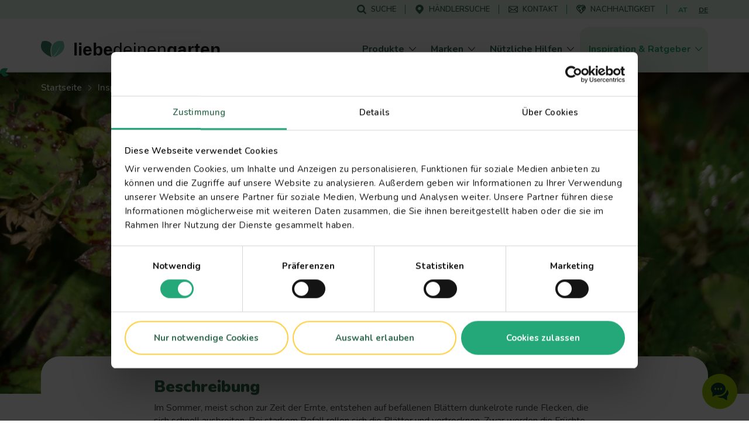

--- FILE ---
content_type: text/html; charset=UTF-8
request_url: https://www.lovethegarden.com/de-de/artikel/rotfleckenkrankheit-erdbeere
body_size: 51237
content:
<!DOCTYPE html>
<html lang="de-de" dir="ltr" prefix="og: https://ogp.me/ns#">
  <head>
    <meta charset="utf-8" />
<meta name="viewport" content="width=device-width, initial-scale=1, shrink-to-fit=no" />
<link rel="preconnect" href="https://consent.cookiebot.com" />
<link rel="preload" as="script" href="https://consent.cookiebot.com/uc.js" />
<script type="text/javascript" id="Cookiebot" src="https://consent.cookiebot.com/uc.js" data-cbid="dd01f08c-2e06-49f9-b1c9-4487bd274fb5" async="async" data-culture="de"></script>
<meta name="description" content="Beschreibung. Im Sommer, meist schon zur Zeit der Ernte, entstehen auf befallenen Blättern dunkelrote runde Flecken, die sich schnell ausbreiten. (DE)" />
<link rel="canonical" href="https://www.lovethegarden.com/de-de/artikel/rotfleckenkrankheit-erdbeere" />
<meta property="og:site_name" content="Liebe Deinen Garten" />
<meta property="og:type" content="article" />
<meta property="og:url" content="https://www.lovethegarden.com/de-de/artikel/rotfleckenkrankheit-erdbeere" />
<meta property="og:title" content="Rotfleckenkrankheit an Erdbeere" />
<meta property="og:description" content="Beschreibung. Im Sommer, meist schon zur Zeit der Ernte, entstehen auf befallenen Blättern dunkelrote runde Flecken, die sich schnell ausbreiten." />
<meta property="og:image" content="https://www.lovethegarden.com/sites/default/files/styles/og_image/public/content/article_images/DE%20AT%20Main%20Header%20Images/DE_AT_article_rotfleckenkrankheit-erdbeere_main.jpg?itok=kqtVO1vb" />
<meta property="og:image:width" content="1200" />
<meta property="og:image:height" content="630" />
<meta property="og:image:alt" content="Rotfleckenkrankheit an Erdbeere" />
<meta name="twitter:card" content="summary_large_image" />
<meta name="twitter:image:alt" content="Rotfleckenkrankheit an Erdbeere" />
<meta name="twitter:image" content="https://www.lovethegarden.com/sites/default/files/styles/large/public/content/article_images/DE%20AT%20Main%20Header%20Images/DE_AT_article_rotfleckenkrankheit-erdbeere_main.jpg?itok=cOkE9B9b" />
<meta name="google-site-verification" content="9iYYHCPYlEv2IxmxSmWUeQCMjHNp8ImuWZgYPTC4L0A" />
<meta name="Generator" content="Drupal 11 (https://www.drupal.org)" />
<meta name="MobileOptimized" content="width" />
<meta name="HandheldFriendly" content="true" />
<script type="application/ld+json">{"@context":"https:\/\/schema.org","@type":"WebSite","name":"Liebe Deinen Garten","url":"https:\/\/www.lovethegarden.com\/de-de\/artikel\/rotfleckenkrankheit-erdbeere","potentialAction":{"@type":"SearchAction","target":{"@type":"EntryPoint","urlTemplate":"https:\/\/www.lovethegarden.com\/de-de\/search?search_api_fulltext={search_term_string}&amp;type=All"},"query-input":"required name=search_term_string"},"@graph":{"@type":"Organization","@id":"https:\/\/www.lovethegarden.com\/de-de","url":"https:\/\/www.lovethegarden.com\/de-de","name":"Evergreen Garden Care Deutschland GmbH","logo":{"@type":"ImageObject","url":"https:\/\/www.lovethegarden.com\/themes\/custom\/wundertheme\/dist\/svg\/logo-ltg.svg"},"telephone":"+49 6131 2106300","email":"beratung@evergreengarden.com","address":{"@type":"PostalAddress","streetAddress":"Am Brand 41","addressLocality":"Mainz","postalCode":"55116","addressCountry":"DE"}}}</script>
<link rel="apple-touch-icon" sizes="180x180" href="/themes/custom/wundertheme/dist/images/apple-touch-icon.png" />
<link rel="icon" type="image/png" sizes="32x32" href="/themes/custom/wundertheme/dist/images/favicon-32x32.png" />
<link rel="icon" type="image/png" sizes="16x16" href="/themes/custom/wundertheme/dist/images/favicon-16x16.png" />
<link rel="manifest" href="/themes/custom/wundertheme/site.webmanifest" />
<link rel="mask-icon" href="/themes/custom/wundertheme/dist/svg/safari-pinned-tab.svg" color="#24a879" />
<meta name="apple-mobile-web-app-title" content="Liebe Deinen Garten" />
<meta name="application-name" content="Liebe Deinen Garten" />
<meta name="msapplication-TileColor" content="#00a300" />
<meta name="msapplication-config" content="/themes/custom/wundertheme/browserconfig.xml" />
<meta name="theme-color" content="#e9f8eb" />
<link rel="preconnect" href="https://fonts.gstatic.com" crossorigin />
<link rel="preconnect" href="https://fonts.googleapis.com" crossorigin />
<link rel="preload" as="style" href="https://fonts.googleapis.com/css2?family=Nunito:ital,wght@0,400;0,600;0,700;0,800;0,900;1,600;1,700&amp;display=swap" />
<link rel="stylesheet" media="print" onload="this.onload=null;this.removeAttribute(&#039;media&#039;);" href="https://fonts.googleapis.com/css2?family=Nunito:ital,wght@0,400;0,600;0,700;0,800;0,900;1,600;1,700&amp;display=swap" />
<noscript><link rel="stylesheet" type="text/css" href="https://fonts.googleapis.com/css2?family=Nunito:ital,wght@0,400;0,600;0,700;0,800;0,900;1,600;1,700&amp;display=swap" />
</noscript><link rel="preload" as="image" imagesrcset="/sites/default/files/styles/header_image_xl/public/content/article_images/DE%20AT%20Main%20Header%20Images/DE_AT_article_rotfleckenkrankheit-erdbeere_header.jpg.webp?itok=0k-gRzmT 1x,/sites/default/files/styles/header_image_xl_retina/public/content/article_images/DE%20AT%20Main%20Header%20Images/DE_AT_article_rotfleckenkrankheit-erdbeere_header.jpg.webp?itok=6XFNrmuC 2x" media="all and (min-width: 1200px)" />
<link rel="preload" as="image" imagesrcset="/sites/default/files/styles/header_image_lg/public/content/article_images/DE%20AT%20Main%20Header%20Images/DE_AT_article_rotfleckenkrankheit-erdbeere_header.jpg.webp?itok=OE_BrAGG 1x,/sites/default/files/styles/header_image_lg_retina/public/content/article_images/DE%20AT%20Main%20Header%20Images/DE_AT_article_rotfleckenkrankheit-erdbeere_header.jpg.webp?itok=D85k0XKq 2x" media="all and (min-width: 992px)" />
<link rel="preload" as="image" imagesrcset="/sites/default/files/styles/header_image_md/public/content/article_images/DE%20AT%20Main%20Header%20Images/DE_AT_article_rotfleckenkrankheit-erdbeere_header.jpg.webp?itok=jF9i9dS6 1x,/sites/default/files/styles/header_image_md_retina/public/content/article_images/DE%20AT%20Main%20Header%20Images/DE_AT_article_rotfleckenkrankheit-erdbeere_header.jpg.webp?itok=aJxCyunD 2x" media="all and (min-width: 768px)" />
<link rel="preload" as="image" imagesrcset="/sites/default/files/styles/header_image_sm/public/content/article_images/DE%20AT%20Main%20Header%20Images/DE_AT_article_rotfleckenkrankheit-erdbeere_header.jpg.webp?itok=tdvI-nnr 1x,/sites/default/files/styles/header_image_sm_retina/public/content/article_images/DE%20AT%20Main%20Header%20Images/DE_AT_article_rotfleckenkrankheit-erdbeere_header.jpg.webp?itok=LZKiF72D 2x" media="all and (min-width: 576px)" />
<link rel="preload" as="image" imagesrcset="/sites/default/files/styles/header_image_xs/public/content/article_images/DE%20AT%20Main%20Header%20Images/DE_AT_article_rotfleckenkrankheit-erdbeere_header.jpg.webp?itok=b_wVR4_z 1x,/sites/default/files/styles/header_image_xs_retina/public/content/article_images/DE%20AT%20Main%20Header%20Images/DE_AT_article_rotfleckenkrankheit-erdbeere_header.jpg.webp?itok=kssp3AEa 2x" media="all and (min-width: 376px)" />
<link rel="preload" as="image" imagesrcset="/sites/default/files/styles/header_image_xxs/public/content/article_images/DE%20AT%20Main%20Header%20Images/DE_AT_article_rotfleckenkrankheit-erdbeere_header.jpg.webp?itok=MEbppNyn 1x,/sites/default/files/styles/header_image_xxs_retina/public/content/article_images/DE%20AT%20Main%20Header%20Images/DE_AT_article_rotfleckenkrankheit-erdbeere_header.jpg.webp?itok=ZSL9GxWg 2x" media="all and (min-width: 0px)" />
<meta http-equiv="x-ua-compatible" content="ie=edge" />
<meta http-equiv="x-ua-compatible" content="ie=edge" />
<link rel="icon" href="/themes/custom/wundertheme/favicon.ico" type="image/vnd.microsoft.icon" />
<link rel="preload" as="script" href="//r1.dotdigital-pages.com/resources/sharing/embed.js?sharing=lp-embed&amp;domain=r1.dotdigital-pages.com&amp;id=72IM-9L1%2Fstatic-band-template%22" />
<link rel="preload" as="script" href="//r1.dotdigital-pages.com/resources/sharing/embed.js?sharing=lp-embed&amp;domain=r1.dotdigital-pages.com&amp;id=72IM-BXE%2Fpsm-popup-box-website%22" />
<link rel="alternate" hreflang="de-de" href="https://www.lovethegarden.com/de-de/artikel/rotfleckenkrankheit-erdbeere" />
<link rel="alternate" hreflang="de-at" href="https://www.lovethegarden.com/at-de/artikel/rotfleckenkrankheit-erdbeere" />
<script data-cookieconsent="ignore">window.dataLayer = window.dataLayer || [];
function gtag() {
    dataLayer.push(arguments);
}
gtag("consent", "default", {
    ad_personalization: "denied",
    ad_storage: "denied",
    ad_user_data: "denied",
    analytics_storage: "denied",
    functionality_storage: "denied",
    personalization_storage: "denied",
    security_storage: "granted",
    wait_for_update: 500,
});
gtag("set", "ads_data_redaction", true);
gtag("set", "url_passthrough", true);</script>
<script>window.dataLayer = window.dataLayer || [];
const pageVars = {"dlPageType":"article","dlIsTool":false,"dlPageClassification":"Detail","dlPageName":"Rotfleckenkrankheit an Erdbeere","dlCountryLang":"de-de","dlParentContentID":0,"dlCategoryName":"Pflanzenschutz","dlSubcategory":"(not set)","dlSecondaryCategories":"(not set)","dlProductName":"(not set)","dlProductVariant":"(not set)","dlBrandName":"(not set)","dlLinkType":"(not set)","dlLinkText":"(not set)","dlLinkURL":"(not set)","dlSourceURL":"(not set)","dlTargetPageType":"(not set)","dlContentID":"/node/44317"};

let dlOriginURL = sessionStorage.getItem('seo-stored-url');
let dlOriginCountryLang = sessionStorage.getItem('seo-stored-language');
let dlOriginPageType = sessionStorage.getItem('seo-stored-type');

// Do not set if page is reloaded.
if(dlOriginURL === window.location.href) {
  dlOriginURL = null;
  dlOriginCountryLang = null;
  dlOriginPageType = null;
  sessionStorage.setItem('seo-stored-url', '');
  sessionStorage.setItem('seo-stored-language', '');
  sessionStorage.setItem('seo-stored-type', '');
}

pageVars.dlOriginURL = dlOriginURL ? dlOriginURL : '(not set)';
pageVars.dlOriginCountryLang = dlOriginCountryLang ? dlOriginCountryLang : '(not set)';
pageVars.dlOriginPageType = dlOriginPageType ? dlOriginPageType : '(not set)';

dataLayer.push(pageVars);</script>
<script>window.a2a_config=window.a2a_config||{};a2a_config.callbacks=[];a2a_config.overlays=[];a2a_config.templates={};</script>

    <title>Rotfleckenkrankheit an Erdbeere | Liebe Deinen Garten DE</title>
    <link rel="stylesheet" media="all" href="/sites/default/files/css/css_PDt9LpqI6-c5czgUTeswyL1TcUs7oDJZRrNrfMgSbnE.css?delta=0&amp;language=de-de&amp;theme=wundertheme&amp;include=[base64]" />
<link rel="stylesheet" media="all" href="/sites/default/files/css/css_55ENJlD5iTgm9CRaCsPhO5D52VdsPrci4ztPgmRrz_g.css?delta=1&amp;language=de-de&amp;theme=wundertheme&amp;include=[base64]" />

    <script type="application/json" data-drupal-selector="drupal-settings-json">{"path":{"baseUrl":"\/","pathPrefix":"de-de\/","currentPath":"node\/44317","currentPathIsAdmin":false,"isFront":false,"currentLanguage":"de-de"},"pluralDelimiter":"\u0003","suppressDeprecationErrors":true,"ajaxPageState":{"libraries":"[base64]","theme":"wundertheme","theme_token":null},"ajaxTrustedUrl":[],"gtag":{"tagId":"","consentMode":false,"otherIds":[],"events":[],"additionalConfigInfo":[]},"gtm":{"tagId":null,"settings":{"data_layer":"dataLayer","include_classes":false,"allowlist_classes":"google\nnonGooglePixels\nnonGoogleScripts\nnonGoogleIframes","blocklist_classes":"customScripts\ncustomPixels","include_environment":false,"environment_id":"","environment_token":""},"tagIds":["GTM-N7TZRCB"]},"ajaxLoader":{"markup":"\u003Cdiv class=\u0022ajax-throbber sk-circle\u0022\u003E\n              \u003Cdiv class=\u0022sk-circle-dot\u0022\u003E\u003C\/div\u003E\n              \u003Cdiv class=\u0022sk-circle-dot\u0022\u003E\u003C\/div\u003E\n              \u003Cdiv class=\u0022sk-circle-dot\u0022\u003E\u003C\/div\u003E\n              \u003Cdiv class=\u0022sk-circle-dot\u0022\u003E\u003C\/div\u003E\n              \u003Cdiv class=\u0022sk-circle-dot\u0022\u003E\u003C\/div\u003E\n              \u003Cdiv class=\u0022sk-circle-dot\u0022\u003E\u003C\/div\u003E\n              \u003Cdiv class=\u0022sk-circle-dot\u0022\u003E\u003C\/div\u003E\n              \u003Cdiv class=\u0022sk-circle-dot\u0022\u003E\u003C\/div\u003E\n              \u003Cdiv class=\u0022sk-circle-dot\u0022\u003E\u003C\/div\u003E\n              \u003Cdiv class=\u0022sk-circle-dot\u0022\u003E\u003C\/div\u003E\n              \u003Cdiv class=\u0022sk-circle-dot\u0022\u003E\u003C\/div\u003E\n              \u003Cdiv class=\u0022sk-circle-dot\u0022\u003E\u003C\/div\u003E\n            \u003C\/div\u003E","hideAjaxMessage":true,"alwaysFullscreen":false,"throbberPosition":"body"},"smartIp":"{\u0022location\u0022:[]}","smartIpSrc":{"smartIp":"smart_ip","geocodedSmartIp":"geocoded_smart_ip","w3c":"w3c"},"eu_cookie_compliance":{"cookie_policy_version":"1.0.0","popup_enabled":true,"popup_agreed_enabled":false,"popup_hide_agreed":false,"popup_clicking_confirmation":false,"popup_scrolling_confirmation":false,"popup_html_info":"\u003Cdiv class=\u0022container\u0022\u003E\n  \u003Cdiv class=\u0022eu-cookie-compliance-banner eu-cookie-compliance-banner-info\u0022\u003E\n    \u003Cdiv class=\u0022popup-content info eu-cookie-compliance-content\u0022\u003E\n      \u003Cdiv class=\u0022row\u0022\u003E\n        \u003Cdiv class=\u0022col-lg-8\u0022\u003E\n          \u003Cdiv class=\u0022eu-cookie-compliance-message\u0022 id=\u0022popup-text\u0022\u003E\n            \u003Ch2\u003EWir verwenden Cookies, um Ihre Erfahrung auf der Website zu verbessern.\u003C\/h2\u003E\n\u003Cp\u003EDurch Klicken auf einen Link auf dieser Seite erkl\u00e4ren Sie sich damit einverstanden, dass wir Cookies setzen.\u003C\/p\u003E\n\n          \u003C\/div\u003E\n        \u003C\/div\u003E\n        \u003Cdiv class=\u0022col-lg-4\u0022\u003E\n          \u003Cdiv class=\u0022eu-cookie-compliance-buttons\u0022 id=\u0022popup-buttons\u0022\u003E\n            \u003Cbutton class=\u0022btn btn-light agree-button\u0022 type=\u0022button\u0022\u003E\n              Nein, danke\u003C\/button\u003E\n                          \u003Cbutton class=\u0022btn btn-outline-secondary decline-button\u0022 type=\u0022button\u0022\u003E\n                Ok, ich stimme zu\u003C\/button\u003E\n                      \u003C\/div\u003E\n        \u003C\/div\u003E\n      \u003C\/div\u003E\n    \u003C\/div\u003E\n  \u003C\/div\u003E\n\u003C\/div\u003E","use_mobile_message":false,"mobile_popup_html_info":"\u003Cdiv class=\u0022container\u0022\u003E\n  \u003Cdiv class=\u0022eu-cookie-compliance-banner eu-cookie-compliance-banner-info\u0022\u003E\n    \u003Cdiv class=\u0022popup-content info eu-cookie-compliance-content\u0022\u003E\n      \u003Cdiv class=\u0022row\u0022\u003E\n        \u003Cdiv class=\u0022col-lg-8\u0022\u003E\n          \u003Cdiv class=\u0022eu-cookie-compliance-message\u0022 id=\u0022popup-text\u0022\u003E\n            \n          \u003C\/div\u003E\n        \u003C\/div\u003E\n        \u003Cdiv class=\u0022col-lg-4\u0022\u003E\n          \u003Cdiv class=\u0022eu-cookie-compliance-buttons\u0022 id=\u0022popup-buttons\u0022\u003E\n            \u003Cbutton class=\u0022btn btn-light agree-button\u0022 type=\u0022button\u0022\u003E\n              Nein, danke\u003C\/button\u003E\n                          \u003Cbutton class=\u0022btn btn-outline-secondary decline-button\u0022 type=\u0022button\u0022\u003E\n                Ok, ich stimme zu\u003C\/button\u003E\n                      \u003C\/div\u003E\n        \u003C\/div\u003E\n      \u003C\/div\u003E\n    \u003C\/div\u003E\n  \u003C\/div\u003E\n\u003C\/div\u003E","mobile_breakpoint":768,"popup_html_agreed":false,"popup_use_bare_css":true,"popup_height":"auto","popup_width":"100%","popup_delay":500,"popup_link":"\/de-de\/datenschutz","popup_link_new_window":true,"popup_position":false,"fixed_top_position":false,"popup_language":"de-de","store_consent":false,"better_support_for_screen_readers":true,"cookie_name":"","reload_page":true,"domain":"","domain_all_sites":false,"popup_eu_only":false,"popup_eu_only_js":false,"cookie_lifetime":100,"cookie_session":0,"set_cookie_session_zero_on_disagree":0,"disagree_do_not_show_popup":false,"method":"opt_out","automatic_cookies_removal":false,"allowed_cookies":"","withdraw_markup":"\u003Cbutton type=\u0022button\u0022 class=\u0022eu-cookie-withdraw-tab\u0022\u003EPrivacy settings\u003C\/button\u003E\n\u003Cdiv aria-labelledby=\u0022popup-text\u0022 class=\u0022eu-cookie-withdraw-banner\u0022\u003E\n  \u003Cdiv class=\u0022popup-content info eu-cookie-compliance-content\u0022\u003E\n    \u003Cdiv id=\u0022popup-text\u0022 class=\u0022eu-cookie-compliance-message\u0022 role=\u0022document\u0022\u003E\n      \u003Ch2\u003EWir verwenden Cookies, um Ihre Erfahrung auf der Website zu verbessern.\u003C\/h2\u003E\n\u003Cp\u003ESie haben zugestimmt, dass wir Cookies setzen.\u003C\/p\u003E\n\n    \u003C\/div\u003E\n    \u003Cdiv id=\u0022popup-buttons\u0022 class=\u0022eu-cookie-compliance-buttons\u0022\u003E\n      \u003Cbutton type=\u0022button\u0022 class=\u0022eu-cookie-withdraw-button \u0022\u003EWithdraw consent\u003C\/button\u003E\n    \u003C\/div\u003E\n  \u003C\/div\u003E\n\u003C\/div\u003E","withdraw_enabled":false,"reload_options":0,"reload_routes_list":"","withdraw_button_on_info_popup":false,"cookie_categories":[],"cookie_categories_details":[],"enable_save_preferences_button":true,"cookie_value_disagreed":"0","cookie_value_agreed_show_thank_you":"1","cookie_value_agreed":"2","containing_element":"body","settings_tab_enabled":false,"olivero_primary_button_classes":"","olivero_secondary_button_classes":"","close_button_action":"close_banner","open_by_default":false,"modules_allow_popup":true,"hide_the_banner":true,"geoip_match":true,"unverified_scripts":[]},"cookiebot":{"message_placeholder_cookieconsent_optout_marketing_show":false,"message_placeholder_cookieconsent_optout_marketing":"\u003Cdiv class=\u0022cookiebot cookieconsent-optout-marketing\u0022\u003E\n\t\u003Cdiv class=\u0022cookieconsent-optout-marketing__inner\u0022\u003E\n\t\t\u003Cp\u003EPlease \u003Ca class=\u0022cookieconsent-optout-marketing__cookiebot-renew\u0022 href=\u0022!cookiebot_renew\u0022\u003Eaccept marketing-cookies\u003C\/a\u003E to view this embedded content from \u003Ca class=\u0022cookieconsent-optout-marketing__from-src-url\u0022 href=\u0022!cookiebot_from_src_url\u0022 target=\u0022_blank\u0022\u003E!cookiebot_from_src_url\u003C\/a\u003E\u003C\/p\u003E\n\n\t\u003C\/div\u003E\n\u003C\/div\u003E\n"},"seo_ga":{"dlPageType":"article","dlIsTool":false,"dlPageClassification":"Detail","dlPageName":"Rotfleckenkrankheit an Erdbeere","dlCountryLang":"de-de","dlParentContentID":0,"dlCategoryName":"Pflanzenschutz","dlSubcategory":"(not set)","dlSecondaryCategories":"(not set)","dlProductName":"(not set)","dlProductVariant":"(not set)","dlBrandName":"(not set)","dlLinkType":"(not set)","dlLinkText":"(not set)","dlLinkURL":"(not set)","dlSourceURL":"(not set)","dlTargetPageType":"(not set)","dlContentID":"\/node\/44317"},"show_localization_popup":false,"localization_popup":{"countryCode":"US","current_country":"de","domains":[{"country":"uk","status":true,"default_language":"uk-en","translations":{"popup-title":"A local version of The Love The Garden website exists","popup-body":"Switch over if you want to find gardening products and brands available in your country.","agree-button":"Switch","decline-button":"Stay here"}},{"country":"be","status":true,"default_language":"be-nl","translations":{"popup-title":"Er bestaat een lokale versie van deze website ILOVEmyGARDEN.be","popup-body":"Om tuinproducten en merken beschikbaar in jouw land te vinden, schakel over naar de lokale website.","agree-button":"Overschakelen","decline-button":"Hier blijven"}},{"country":"de","status":true,"default_language":"de-de","translations":{"popup-title":"Es existiert eine lokale Version dieser Homepage: liebedeinengarten.de","popup-body":"Wechseln Sie zu unserer deutschen Webseite, um Produkte und Marken in Ihrer Region zu entdecken.","agree-button":"Wechseln","decline-button":"Hier bleiben"}},{"country":"fr","status":true,"default_language":"fr-fr","translations":{"popup-title":"Il existe une version locale du site web La Pause Jardin","popup-body":"Pour trouver des produits et des marques de jardinage disponibles dans votre pays, basculez sur le site local.","agree-button":"Changer","decline-button":"Continuer ici"}},{"country":"at","status":true,"default_language":"at-de","translations":{"popup-title":"Es existiert eine lokale Version dieser Homepage: liebedeinengarten.at","popup-body":"Wechseln Sie zu unserer \u00f6sterreichischen Webseite, um Produkte und Marken in Ihrer Region zu entdecken.","agree-button":"Wechseln","decline-button":"Hier bleiben"}},{"country":"au","status":true,"default_language":"au-en","translations":{"popup-title":"A local version of The Love The Garden website exists","popup-body":"Switch over if you want to find gardening products and brands available in your country.","agree-button":"Switch","decline-button":"Stay here"}},{"country":"pl","status":true,"default_language":"pl-pl","translations":{"popup-title":"Istnieje polska wersja strony Love The Garden","popup-body":"Prze\u0142\u0105cz si\u0119, je\u015bli chcesz zobaczy\u0107 marki i produkty ogrodnicze, dost\u0119pne w Twoim kraju","agree-button":"Prze\u0142\u0105czam si\u0119","decline-button":"Zostaj\u0119"}},{"country":"nz","status":true,"default_language":"nz-en","translations":{"popup-title":"A local version of The Love The Garden website exists","popup-body":"Switch over if you want to find gardening products and brands available in your country.","agree-button":"Switch","decline-button":"Stay here"}},{"country":"dk","status":true,"default_language":"dk-da","translations":{"popup-title":"Der findes en lokal version af Love The Garden-hjemmesiden","popup-body":"Skift over, hvis du vil finde haveprodukter og m\u00e6rker, der er tilg\u00e6ngelige i dit land.","agree-button":"skifte","decline-button":"bliv her"}},{"country":"se","status":true,"default_language":"se-sv","translations":{"popup-title":"En lokal version av webbplatsen Love The Garden finns","popup-body":"G\u00e5 vidare om du vill hitta tr\u00e4dg\u00e5rdsprodukter och varum\u00e4rken som finns tillg\u00e4ngliga i ditt land.","agree-button":"brytare","decline-button":"stanna h\u00e4r"}},{"country":"no","status":true,"default_language":"no-no","translations":{"popup-title":"Det finnes en lokal versjon av nettstedet Love The Garden.","popup-body":"Bytt over hvis du vil finne hageprodukter og merker som er tilgjengelige i ditt land.","agree-button":"bytte","decline-button":"bli her"}},{"country":"pt","status":false,"default_language":"pt-pt","translations":{"popup-title":"Existe uma vers\u00e3o local do website The Love The Garden","popup-body":"Mude se pretender encontrar produtos e marcas dispon\u00edveis no seu pa\u00eds","agree-button":"Mudar","decline-button":"Ficar aqui"}},{"country":"it","status":false,"default_language":"it-it","translations":{"popup-title":"Esiste una versione locale del sito web The Love The Garden","popup-body":"Cambia se vuoi trovare prodotti e marchi per il giardinaggio disponibili nel tuo Paese.","agree-button":"Cambia","decline-button":"Resta qui"}},{"country":"es","status":false,"default_language":"es-es","translations":{"popup-title":"Existe una versi\u00f3n local del sitio web de Love The Garden","popup-body":"Cambiar si desea encontrar productos de jardiner\u00eda y marcas disponibles en su pa\u00eds","agree-button":"Cambiar","decline-button":"Mantenerse aqu\u00ed"}}]},"user":{"uid":0,"permissionsHash":"566eb84a89284a6b1fa11a19acdc932008975aed6a3fd7db7f18d43fc2d8dbcb"}}</script>
<script src="/core/assets/vendor/jquery/jquery.min.js?v=4.0.0-rc.1"></script>
<script src="/sites/default/files/js/js_dKyDZVX8nzoeZba19JSkYSZ8_Iuxev9Y4q05FVaWwqw.js?scope=header&amp;delta=1&amp;language=de-de&amp;theme=wundertheme&amp;include=[base64]"></script>
<script src="https://cscoreproweustor.blob.core.windows.net/widget/scripts/cswidget.loader.js" id="cswidgetloaderjs" defer></script>
<script src="/sites/default/files/js/js_gOOU_F5P84Qd3eJJdc6v27kOxPL_Af3tCJW34WdMlQ8.js?scope=header&amp;delta=3&amp;language=de-de&amp;theme=wundertheme&amp;include=[base64]"></script>
<script src="/modules/contrib/google_tag/js/gtag.min.js?t8sr77"></script>
<script src="/modules/contrib/google_tag/js/gtm.min.js?t8sr77"></script>

  </head>
  <body class="has-newsletter-static_band has-newsletter-modal layout-no-sidebars page-node-44317 page-route--entitynodecanonical page-node--44317 page-nodeType--article language-de-de path-node node--type-article">
    <a href="#main-content" class="visually-hidden focusable skip-link">
      Skip to main content
    </a>
    <noscript><iframe src="https://www.googletagmanager.com/ns.html?id=GTM-N7TZRCB"
                  height="0" width="0" style="display:none;visibility:hidden"></iframe></noscript>

      <div class="dialog-off-canvas-main-canvas" data-off-canvas-main-canvas>
    



<div id="page-wrapper">
  <div id="page">
    <header id="header" class="page-header fixed-top d-print-none" role="banner" aria-label="Site header">
                          <div class="header-top--wrapper">
            <div class="container">
              <div class="d-flex align-items-center">
                <div class="mobile-logo d-block d-lg-none">
                  <a href="/de-de" title="Startseite" rel="home" class="navbar-brand">
                    <img src="/themes/custom/wundertheme/logo.svg" width="48" height="35" alt="Startseite" class="img-fluid d-inline-block"/>
                  </a>
                </div>
                                  <div class="form-inline navbar-form ml-auto">
                      <nav
	role="navigation" aria-labelledby="block-servicemenu-menu"  id="block-servicemenu" class="block block-menu navigation menu--service-menu">
						
	<p class="block-title visually-hidden" id="block-servicemenu-menu">Service menu</p>
	

				
              <ul id="block-servicemenu" block="block-servicemenu" class="block-servicemenu clearfix nav">
                                  <li data-show-on-mobile="1" class="nav-item">
                        <a href="/de-de/suche" id="search-menu-item" data-icon="icon--search" class="nav-link" data-drupal-link-system-path="search"><span class="icon__wrapper"><svg class="svg-icon icon--icon--search" role="img" title="icon--search" xmlns:xlink="http://www.w3.org/1999/xlink"><use xlink:href="#icon--search"></use></svg></span><span class="nav-link-text">Suche</span></a>
                      </li>
                            <li data-show-on-mobile="1" class="nav-item">
                        <a href="/de-de/haendlersuche" id="store-locator-menu-item" data-icon="icon--mapmarker" class="nav-link" data-drupal-link-system-path="store-locator"><span class="icon__wrapper"><svg class="svg-icon icon--icon--mapmarker" role="img" title="icon--mapmarker" xmlns:xlink="http://www.w3.org/1999/xlink"><use xlink:href="#icon--mapmarker"></use></svg></span><span class="nav-link-text">Händlersuche</span></a>
                      </li>
                            <li data-show-on-mobile="1" class="d-block nav-item">
                        <a href="/de-de/contact" class="show-in-footer-mobile nav-link" id="contact-menu-item" data-icon="icon--contact-thick" data-drupal-link-system-path="contact"><span class="icon__wrapper"><svg class="svg-icon icon--icon--contact-thick" role="img" title="icon--contact-thick" xmlns:xlink="http://www.w3.org/1999/xlink"><use xlink:href="#icon--contact-thick"></use></svg></span><span class="nav-link-text">Kontakt</span></a>
                      </li>
                            <li data-show-on-mobile="1" class="nav-item">
                        <a href="/de-de/nachhaltigkeit" id="sustainability-menu-item" data-icon="icon--sustainability" class="nav-link" data-drupal-link-system-path="sustainability"><span class="icon__wrapper"><svg class="svg-icon icon--icon--sustainability" role="img" title="icon--sustainability" xmlns:xlink="http://www.w3.org/1999/xlink"><use xlink:href="#icon--sustainability"></use></svg></span><span class="nav-link-text">Nachhaltigkeit</span></a>
                      </li>
              </ul>
      

	</nav>
<div id="block-atdecountryswitch" class="block block-evergreen-language block-at-de-country-switch">
  
    
      <div class="content">
      <div class="countrySwitchHeader"><a href="/at-de/artikel/rotfleckenkrankheit-erdbeere" class="otherCountryLink itemLink ga-click" data-ga-click-event="{&quot;event&quot;:&quot;dlClickEvent&quot;,&quot;dlCategory&quot;:&quot;Domain switch&quot;,&quot;dlLinkType&quot;:&quot;internal&quot;,&quot;dlLinkText&quot;:&quot;AT&quot;,&quot;dlLinkURL&quot;:&quot;\/at-de\/artikel\/rotfleckenkrankheit-erdbeere&quot;}">AT</a><span class="activeCountry itemLink">DE</span></div>
    </div>
  </div>


                  </div>
                                                  <button aria-controls="CollapsingNavbar" aria-expanded="false" aria-label="Toggle navigation" class="hamburger hamburger--slider nav-toggle navbar-toggler-right" type="button">
                    <span class="hamburger-box">
                      <span class="hamburger-inner"></span>
                    </span>
                  </button>
                              </div>
            </div>
          </div>
                <nav class="navbar navbar-light bg-light navbar-expand-lg" id="navbar-main">
                      <div class="container">
                                <a href="/de-de" title="Startseite" rel="home" class="navbar-brand">
              <img src="/themes/custom/wundertheme/logo.svg" width="40" height="29" alt="Startseite" class="img-fluid d-inline-block" />
                    <span class="site-name">liebe<span class="site-name--small">deinen</span>garten</span>
          </a>
    

                          <div class="full-page-view full-page-view--md">
                <div class="menu-container navbar-collapse full-page-view__main" id="CollapsingNavbar">
                  <div class="container navbar-collapse--inner full-page-view__scroll-pane">
                      <nav
	role="navigation" aria-labelledby="block-mainnavigation-menu"  id="block-mainnavigation" class="block block-menu navigation menu--main">
						<p class="block-title sr-only" id="block-mainnavigation-menu">Main navigation</p>

				
<div class="block block-evergreen-global block-main-menu-block">
  
    
      <div class="content">
      <div class="main-menu--wrapper js-main-menu--wrapper">
  <ul class="main-menu nav navbar-nav">
          <li class="nav-item main-menu__nav-item ">
                  <div class="main-menu__link-wrapper">
            <a href="/de-de/produkte" title="Produkte" class="main-menu__nav-link ">
              <span class="main-menu__nav-link__title">Produkte</span>
            </a>
            <span class="main-menu__nav-link__icon "><span class="icon__wrapper icon__wrapper--arrow-right"><svg class="svg-icon icon--arrow-right" role="img" title="arrow-right" xmlns:xlink="http://www.w3.org/1999/xlink"><use xlink:href="#icon--arrow-right"></use></svg></span></span>
          </div>
                          <div class="main-menu__dropdown-menu dropdown-menu sub-menu">
            <div class="main-menu__dropdown-menu--inner">
              <div class="container">
                <div class="row">
                                      <div class="col-lg-9">
                      <div class="row">
                                                  <div class="col-lg-4">
                                                          <div class="main-menu__sub-item">
                                <a href="/de-de/produkte/rasen" title="Rasen" class="main-menu__sub-link">Rasen</a>
                              </div>
                                                          <div class="main-menu__sub-item">
                                <a href="/de-de/produkte/dunger" title="Dünger" class="main-menu__sub-link">Dünger</a>
                              </div>
                                                          <div class="main-menu__sub-item">
                                <a href="/de-de/produkte/erden" title="Erden" class="main-menu__sub-link">Erden</a>
                              </div>
                                                      </div>
                                                  <div class="col-lg-4">
                                                          <div class="main-menu__sub-item">
                                <a href="/de-de/produkte/pflanzenschutzmittel" title="Pflanzenschutz" class="main-menu__sub-link">Pflanzenschutz</a>
                              </div>
                                                          <div class="main-menu__sub-item">
                                <a href="/de-de/produkte/grundstoffe" title="Grundstoffe" class="main-menu__sub-link">Grundstoffe</a>
                              </div>
                                                          <div class="main-menu__sub-item">
                                <a href="/de-de/produkte/unkraut" title="Unkraut" class="main-menu__sub-link">Unkraut</a>
                              </div>
                                                      </div>
                                                  <div class="col-lg-4">
                                                          <div class="main-menu__sub-item">
                                <a href="/de-de/produkte/schadlinge" title="Schädlinge" class="main-menu__sub-link">Schädlinge</a>
                              </div>
                                                          <div class="main-menu__sub-item">
                                <a href="/de-de/produkt/reinigungsmittel" title="Reinigungsmittel" class="main-menu__sub-link">Reinigungsmittel</a>
                              </div>
                                                      </div>
                                              </div>
                    </div>
                                                    </div>
              </div>
            </div>
          </div>
              </li>
          <li class="nav-item main-menu__nav-item ">
                  <div class="main-menu__link-wrapper">
            <a href="/de-de/marken" title="Marken" class="main-menu__nav-link ">
              <span class="main-menu__nav-link__title">Marken</span>
            </a>
            <span class="main-menu__nav-link__icon "><span class="icon__wrapper icon__wrapper--arrow-right"><svg class="svg-icon icon--arrow-right" role="img" title="arrow-right" xmlns:xlink="http://www.w3.org/1999/xlink"><use xlink:href="#icon--arrow-right"></use></svg></span></span>
          </div>
                          <div class="main-menu__dropdown-menu dropdown-menu sub-menu">
            <div class="main-menu__dropdown-menu--inner">
              <div class="container">
                <div class="row">
                                      <div class="col-lg-9">
                      <div class="row">
                                                  <div class="col-lg-4">
                                                          <div class="main-menu__sub-item">
                                <a href="/de-de/substral" title="SUBSTRAL®" class="main-menu__sub-link">SUBSTRAL<sup>&reg;</sup></a>
                              </div>
                                                          <div class="main-menu__sub-item">
                                <a href="/de-de/substral-naturen" title="SUBSTRAL® Naturen®" class="main-menu__sub-link">SUBSTRAL<sup>&reg;</sup> Naturen<sup>&reg;</sup></a>
                              </div>
                                                          <div class="main-menu__sub-item">
                                <a href="/de-de/substral-celaflor" title="SUBSTRAL® Celaflor®" class="main-menu__sub-link">SUBSTRAL<sup>&reg;</sup> Celaflor<sup>&reg;</sup></a>
                              </div>
                                                      </div>
                                                  <div class="col-lg-4">
                                                          <div class="main-menu__sub-item">
                                <a href="/de-de/roundup" title="Roundup®" class="main-menu__sub-link">Roundup<sup>&reg;</sup></a>
                              </div>
                                                      </div>
                                              </div>
                    </div>
                                                    </div>
              </div>
            </div>
          </div>
              </li>
          <li class="nav-item main-menu__nav-item ">
                  <div class="main-menu__link-wrapper">
            <a href="/de-de/nuetzliche-hilfen" title="Nützliche Hilfen" class="main-menu__nav-link ">
              <span class="main-menu__nav-link__title">Nützliche Hilfen</span>
            </a>
            <span class="main-menu__nav-link__icon "><span class="icon__wrapper icon__wrapper--arrow-right"><svg class="svg-icon icon--arrow-right" role="img" title="arrow-right" xmlns:xlink="http://www.w3.org/1999/xlink"><use xlink:href="#icon--arrow-right"></use></svg></span></span>
          </div>
                          <div class="main-menu__dropdown-menu dropdown-menu sub-menu">
            <div class="main-menu__dropdown-menu--inner">
              <div class="container">
                <div class="row">
                                                            <div class="col-lg-6 col-xl-3 main-menu-item--extended__wrapper">
                        

<a href="/de-de/gartenkalender/januar" title="Unser Gartenkalender" class="tool-cta tool-cta--in-menu">
  <div class="tool-cta__inner">
    <div class="tool-cta--icon">
      <span class="icon__wrapper icon__wrapper--calendar"><svg class="svg-icon icon--calendar" role="img" title="calendar" xmlns:xlink="http://www.w3.org/1999/xlink"><use xlink:href="#icon--calendar"></use></svg></span>
    </div>
    <div class="tool-cta--copy">
      <div class="tool-cta--title">
        Unser Gartenkalender
      </div>
      <div class="tool-cta--description">
        Tipps & Tricks für alle Jahreszeiten.
      </div>
      <span class="tool-cta--link">Mehr erfahren</span>
    </div>
  </div>
</a>

                      </div>
                                          <div class="col-lg-6 col-xl-3 main-menu-item--extended__wrapper">
                        

<a href="/de-de/nuetzliche-hilfen/anzucht-pflege" title="Anzucht & Pflege" class="tool-cta tool-cta--in-menu">
  <div class="tool-cta__inner">
    <div class="tool-cta--icon">
      <span class="icon__wrapper icon__wrapper--harvest"><svg class="svg-icon icon--harvest" role="img" title="harvest" xmlns:xlink="http://www.w3.org/1999/xlink"><use xlink:href="#icon--harvest"></use></svg></span>
    </div>
    <div class="tool-cta--copy">
      <div class="tool-cta--title">
        Anzucht & Pflege
      </div>
      <div class="tool-cta--description">
        Entdecke Anleitungen für jede Pflanze
      </div>
      <span class="tool-cta--link">Mehr erfahren</span>
    </div>
  </div>
</a>

                      </div>
                                          <div class="col-lg-6 col-xl-3 main-menu-item--extended__wrapper">
                        

<a href="/de-de/nuetzliche-hilfen/doktor" title="Garten Doktor" class="tool-cta tool-cta--in-menu">
  <div class="tool-cta__inner">
    <div class="tool-cta--icon">
      <span class="icon__wrapper icon__wrapper--hand-growing"><svg class="svg-icon icon--hand-growing" role="img" title="hand-growing" xmlns:xlink="http://www.w3.org/1999/xlink"><use xlink:href="#icon--hand-growing"></use></svg></span>
    </div>
    <div class="tool-cta--copy">
      <div class="tool-cta--title">
        Garten Doktor
      </div>
      <div class="tool-cta--description">
        Finde heraus, was deiner Pflanze fehlt.
      </div>
      <span class="tool-cta--link">Mehr erfahren</span>
    </div>
  </div>
</a>

                      </div>
                                          <div class="col-lg-6 col-xl-3 main-menu-item--extended__wrapper">
                        

<a href="/de-de/rechner/erden" title="Erden Rechner" class="tool-cta tool-cta--in-menu">
  <div class="tool-cta__inner">
    <div class="tool-cta--icon">
      <span class="icon__wrapper icon__wrapper--calculator"><svg class="svg-icon icon--calculator" role="img" title="calculator" xmlns:xlink="http://www.w3.org/1999/xlink"><use xlink:href="#icon--calculator"></use></svg></span>
    </div>
    <div class="tool-cta--copy">
      <div class="tool-cta--title">
        Erden Rechner
      </div>
      <div class="tool-cta--description">
        Berechne, wie viel Erde benötigt wird.
      </div>
      <span class="tool-cta--link">Jetzt berechnen</span>
    </div>
  </div>
</a>

                      </div>
                                          <div class="col-lg-6 col-xl-3 main-menu-item--extended__wrapper">
                        

<a href="/de-de/rechner/mulch" title="Mulch Rechner" class="tool-cta tool-cta--in-menu">
  <div class="tool-cta__inner">
    <div class="tool-cta--icon">
      <span class="icon__wrapper icon__wrapper--calculator"><svg class="svg-icon icon--calculator" role="img" title="calculator" xmlns:xlink="http://www.w3.org/1999/xlink"><use xlink:href="#icon--calculator"></use></svg></span>
    </div>
    <div class="tool-cta--copy">
      <div class="tool-cta--title">
        Mulch Rechner
      </div>
      <div class="tool-cta--description">
        Berechne, wie viel Mulch benötigt wird.
      </div>
      <span class="tool-cta--link">Jetzt berechnen</span>
    </div>
  </div>
</a>

                      </div>
                                          <div class="col-lg-6 col-xl-3 main-menu-item--extended__wrapper">
                        

<a href="/de-de/rasen-coach" title="Rasen Coach" class="tool-cta tool-cta--in-menu">
  <div class="tool-cta__inner">
    <div class="tool-cta--icon">
      <span class="icon__wrapper icon__wrapper--lawn"><svg class="svg-icon icon--lawn" role="img" title="lawn" xmlns:xlink="http://www.w3.org/1999/xlink"><use xlink:href="#icon--lawn"></use></svg></span>
    </div>
    <div class="tool-cta--copy">
      <div class="tool-cta--title">
        Rasen Coach
      </div>
      <div class="tool-cta--description">
        Answer a few quick questions, and we'll handpick the perfect lawn products and expert advice just for you
      </div>
      <span class="tool-cta--link">Your perfect lawn is just a few steps away</span>
    </div>
  </div>
</a>

                      </div>
                                          <div class="col-lg-6 col-xl-3 main-menu-item--extended__wrapper">
                        

<a href="/de-de/nuetzliche-hilfen/videos" title="Unsere Videos" class="tool-cta tool-cta--in-menu">
  <div class="tool-cta__inner">
    <div class="tool-cta--icon">
      <span class="icon__wrapper icon__wrapper--video"><svg class="svg-icon icon--video" role="img" title="video" xmlns:xlink="http://www.w3.org/1999/xlink"><use xlink:href="#icon--video"></use></svg></span>
    </div>
    <div class="tool-cta--copy">
      <div class="tool-cta--title">
        Unsere Videos
      </div>
      <div class="tool-cta--description">
        Entdecke alle unsere Videos.
      </div>
      <span class="tool-cta--link">Jetzt ansehen</span>
    </div>
  </div>
</a>

                      </div>
                                                                        </div>
              </div>
            </div>
          </div>
              </li>
          <li class="nav-item main-menu__nav-item is-active">
                  <div class="main-menu__link-wrapper">
            <a href="/de-de/artikel-kategorie" title="Inspiration & Ratgeber" class="main-menu__nav-link is-active">
              <span class="main-menu__nav-link__title">Inspiration & Ratgeber</span>
            </a>
            <span class="main-menu__nav-link__icon open"><span class="icon__wrapper icon__wrapper--arrow-right"><svg class="svg-icon icon--arrow-right" role="img" title="arrow-right" xmlns:xlink="http://www.w3.org/1999/xlink"><use xlink:href="#icon--arrow-right"></use></svg></span></span>
          </div>
                          <div class="main-menu__dropdown-menu dropdown-menu sub-menu">
            <div class="main-menu__dropdown-menu--inner">
              <div class="container">
                <div class="row">
                                      <div class="col-lg-12">
                      <div class="row">
                                                  <div class="col-lg-3">
                                                          <div class="main-menu__sub-item">
                                <a href="/de-de/rasen" title="Rasenpflege" class="main-menu__sub-link">Rasenpflege</a>
                              </div>
                                                          <div class="main-menu__sub-item">
                                <a href="/de-de/erden" title="Erden" class="main-menu__sub-link">Erden</a>
                              </div>
                                                          <div class="main-menu__sub-item">
                                <a href="/de-de/grundstoffe" title="Grundstoffe" class="main-menu__sub-link">Grundstoffe</a>
                              </div>
                                                          <div class="main-menu__sub-item">
                                <a href="/de-de/duenger" title="Dünger" class="main-menu__sub-link">Dünger</a>
                              </div>
                                                      </div>
                                                  <div class="col-lg-3">
                                                          <div class="main-menu__sub-item">
                                <a href="/de-de/problemloeser-freiverkauf" title="Problemlöser" class="main-menu__sub-link">Problemlöser</a>
                              </div>
                                                          <div class="main-menu__sub-item">
                                <a href="/de-de/artikel-kategorie/gartenpflege" title="Gartenpflege" class="main-menu__sub-link">Gartenpflege</a>
                              </div>
                                                          <div class="main-menu__sub-item">
                                <a href="/de-de/artikel-kategorie/nutzgarten" title="Nutzgarten" class="main-menu__sub-link">Nutzgarten</a>
                              </div>
                                                          <div class="main-menu__sub-item">
                                <a href="/de-de/artikel-kategorie/pflanzen" title="Pflanzen" class="main-menu__sub-link">Pflanzen</a>
                              </div>
                                                      </div>
                                                  <div class="col-lg-3">
                                                          <div class="main-menu__sub-item">
                                <a href="/de-de/artikel-kategorie/pflanzenschutz" title="Pflanzenschutz" class="main-menu__sub-link">Pflanzenschutz</a>
                              </div>
                                                          <div class="main-menu__sub-item">
                                <a href="/de-de/urban-jungle" title="Urban Jungle" class="main-menu__sub-link">Urban Jungle</a>
                              </div>
                                                          <div class="main-menu__sub-item">
                                <a href="/de-de/magazine-ratgeber" title="Magazine &amp; Ratgeber" class="main-menu__sub-link">Magazine &amp; Ratgeber</a>
                              </div>
                                                      </div>
                                              </div>
                    </div>
                                                    </div>
              </div>
            </div>
          </div>
              </li>
      </ul>
</div>

    </div>
  </div>



	</nav>


                    <div class="d-block d-lg-none">
                      
                    </div>
                  </div>
                  <div class="full-page-view__footer">
                    <div class="container">
                      <div class="d-block d-lg-none">
                        <nav class="mobile-service-menu menu--service-menu">
                          
              <ul class="clearfix nav">
                                  <li data-show-on-mobile="1" class="nav-item">
                        <a href="/de-de/suche" id="search-menu-item" data-icon="icon--search" class="nav-link" data-drupal-link-system-path="search"><span class="icon__wrapper"><svg class="svg-icon icon--icon--search" role="img" title="icon--search" xmlns:xlink="http://www.w3.org/1999/xlink"><use xlink:href="#icon--search"></use></svg></span><span class="nav-link-text">Suche</span></a>
                      </li>
                            <li data-show-on-mobile="1" class="nav-item">
                        <a href="/de-de/haendlersuche" id="store-locator-menu-item" data-icon="icon--mapmarker" class="nav-link" data-drupal-link-system-path="store-locator"><span class="icon__wrapper"><svg class="svg-icon icon--icon--mapmarker" role="img" title="icon--mapmarker" xmlns:xlink="http://www.w3.org/1999/xlink"><use xlink:href="#icon--mapmarker"></use></svg></span><span class="nav-link-text">Händlersuche</span></a>
                      </li>
                            <li data-show-on-mobile="1" class="d-block nav-item">
                        <a href="/de-de/contact" class="show-in-footer-mobile nav-link" id="contact-menu-item" data-icon="icon--contact-thick" data-drupal-link-system-path="contact"><span class="icon__wrapper"><svg class="svg-icon icon--icon--contact-thick" role="img" title="icon--contact-thick" xmlns:xlink="http://www.w3.org/1999/xlink"><use xlink:href="#icon--contact-thick"></use></svg></span><span class="nav-link-text">Kontakt</span></a>
                      </li>
                            <li data-show-on-mobile="1" class="nav-item">
                        <a href="/de-de/nachhaltigkeit" id="sustainability-menu-item" data-icon="icon--sustainability" class="nav-link" data-drupal-link-system-path="sustainability"><span class="icon__wrapper"><svg class="svg-icon icon--icon--sustainability" role="img" title="icon--sustainability" xmlns:xlink="http://www.w3.org/1999/xlink"><use xlink:href="#icon--sustainability"></use></svg></span><span class="nav-link-text">Nachhaltigkeit</span></a>
                      </li>
              </ul>
      

                        </nav>
                      </div>
                    </div>
                  </div>
                </div>
              </div>
                                    </div>
                  </nav>
      
  
<div id="progress-bar" class="progress-bar">
  <div class="progress-bar--inner"></div>
  <div class="progress-bar--icon">
    <svg version="1" viewbox="0 0 17 16" xmlns="http://www.w3.org/2000/svg">
      <title>Group 2</title>
      <g fill="currentColor" fill-rule="evenodd"><path d="M15.07 1.044c-4.996 14.178-13.635 9.483-13.635 9.483S-.582 5.495 3.831 2.284c3.542-2.578 11.238-1.24 11.238-1.24z"/><path d="M16.825 13.32s-4.755 3.22-8.028 2.637c-4.077-.726-4.42-4.597-4.42-4.597s4.252-5.678 12.448 1.96z"/></g>
    </svg>
  </div>
</div>
    </header>
          <div class="highlighted">
        <aside class="container section clearfix" role="complementary">
            <div data-drupal-messages-fallback class="hidden"></div>


        </aside>
      </div>
                <div class="layout-main-wrapper clearfix" id="main-wrapper">
          <div id="main" class="breadcrumbs--in-header">
    <div class="row row-offcanvas row-offcanvas-left clearfix">
      <main class="main-content col" id="content" role="main">
        <section class="section">
          <a id="main-content" tabindex="-1"></a>
            <nav
	role="navigation" aria-labelledby="block-wundertheme-breadcrumbs-menu"  id="block-wundertheme-breadcrumbs" class="block block-menu navigation menu--">
						
	<p class="block-title visually-hidden" id="block-wundertheme-breadcrumbs-menu">Breadcrumbs</p>
	

			
	<div class="breadcrumbs-wrapper">
		<div class="content container">
			

  <nav role="navigation" aria-label="breadcrumb">
    <ol class="breadcrumb" itemscope itemtype="https://schema.org/BreadcrumbList">
                      <li class="breadcrumb-item" itemprop="itemListElement" itemscope itemtype="https://schema.org/ListItem">
          <a href="/de-de" itemscope itemtype="https://schema.org/WebPage" itemprop="item" itemid="/de-de">
            <span itemprop="name">Startseite</span>
          </a>
          <meta itemprop="position" content="1" />
        </li>
                              <li class="breadcrumb-item" itemprop="itemListElement" itemscope itemtype="https://schema.org/ListItem">
          <a href="/de-de/artikel-kategorie" itemscope itemtype="https://schema.org/WebPage" itemprop="item" itemid="/de-de/artikel-kategorie">
            <span itemprop="name">Inspiration &amp; Ratgeber</span>
          </a>
          <meta itemprop="position" content="2" />
        </li>
                              <li class="breadcrumb-item" itemprop="itemListElement" itemscope itemtype="https://schema.org/ListItem">
          <a href="/de-de/artikel-kategorie/pflanzenschutz" itemscope itemtype="https://schema.org/WebPage" itemprop="item" itemid="/de-de/artikel-kategorie/pflanzenschutz">
            <span itemprop="name">Pflanzenschutz</span>
          </a>
          <meta itemprop="position" content="3" />
        </li>
                              <li class="breadcrumb-item active" itemprop="itemListElement" itemscope itemtype="https://schema.org/ListItem">
          <span itemscope itemtype="https://schema.org/Thing" itemprop="item" itemid="rotfleckenkrankheit-an-erdbeere">
            <span itemprop="name">Rotfleckenkrankheit an Erdbeere</span>
          </span>
          <meta itemprop="position" content="4" />
        </li>
                    </ol>
  </nav>

		</div>
	</div>
</nav>


            <div id="block-mainpagecontent" class="block block-system block-system-main-block">
  
    
      <div class="content">
      

  



<article data-history-node-id="44317" class="node--article-full entity-has-header-image node node--type-article node--view-mode-full clearfix">
  <header  class="node-header node-header--center article-header page-header-image page-header-image--large page-header-image--no-overlay">
    <div class="field--name-field-header-image">
        <picture  class="responsive-image responsive-image--header-image">
                  <source srcset="/sites/default/files/styles/header_image_xl/public/content/article_images/DE%20AT%20Main%20Header%20Images/DE_AT_article_rotfleckenkrankheit-erdbeere_header.jpg.webp?itok=0k-gRzmT 1x, /sites/default/files/styles/header_image_xl_retina/public/content/article_images/DE%20AT%20Main%20Header%20Images/DE_AT_article_rotfleckenkrankheit-erdbeere_header.jpg.webp?itok=6XFNrmuC 2x" media="all and (min-width: 1200px)" type="image/webp" width="1440" height="468"/>
              <source srcset="/sites/default/files/styles/header_image_lg/public/content/article_images/DE%20AT%20Main%20Header%20Images/DE_AT_article_rotfleckenkrankheit-erdbeere_header.jpg.webp?itok=OE_BrAGG 1x, /sites/default/files/styles/header_image_lg_retina/public/content/article_images/DE%20AT%20Main%20Header%20Images/DE_AT_article_rotfleckenkrankheit-erdbeere_header.jpg.webp?itok=D85k0XKq 2x" media="all and (min-width: 992px)" type="image/webp" width="1200" height="390"/>
              <source srcset="/sites/default/files/styles/header_image_md/public/content/article_images/DE%20AT%20Main%20Header%20Images/DE_AT_article_rotfleckenkrankheit-erdbeere_header.jpg.webp?itok=jF9i9dS6 1x, /sites/default/files/styles/header_image_md_retina/public/content/article_images/DE%20AT%20Main%20Header%20Images/DE_AT_article_rotfleckenkrankheit-erdbeere_header.jpg.webp?itok=aJxCyunD 2x" media="all and (min-width: 768px)" type="image/webp" width="1024" height="333"/>
              <source srcset="/sites/default/files/styles/header_image_sm/public/content/article_images/DE%20AT%20Main%20Header%20Images/DE_AT_article_rotfleckenkrankheit-erdbeere_header.jpg.webp?itok=tdvI-nnr 1x, /sites/default/files/styles/header_image_sm_retina/public/content/article_images/DE%20AT%20Main%20Header%20Images/DE_AT_article_rotfleckenkrankheit-erdbeere_header.jpg.webp?itok=LZKiF72D 2x" media="all and (min-width: 576px)" type="image/webp" width="768" height="250"/>
              <source srcset="/sites/default/files/styles/header_image_xs/public/content/article_images/DE%20AT%20Main%20Header%20Images/DE_AT_article_rotfleckenkrankheit-erdbeere_header.jpg.webp?itok=b_wVR4_z 1x, /sites/default/files/styles/header_image_xs_retina/public/content/article_images/DE%20AT%20Main%20Header%20Images/DE_AT_article_rotfleckenkrankheit-erdbeere_header.jpg.webp?itok=kssp3AEa 2x" media="all and (min-width: 376px)" type="image/webp" width="540" height="175"/>
              <source srcset="/sites/default/files/styles/header_image_xxs/public/content/article_images/DE%20AT%20Main%20Header%20Images/DE_AT_article_rotfleckenkrankheit-erdbeere_header.jpg.webp?itok=MEbppNyn 1x, /sites/default/files/styles/header_image_xxs_retina/public/content/article_images/DE%20AT%20Main%20Header%20Images/DE_AT_article_rotfleckenkrankheit-erdbeere_header.jpg.webp?itok=ZSL9GxWg 2x" media="all and (min-width: 0px)" type="image/webp" width="375" height="400"/>
                  <img width="2880" height="936" src="/sites/default/files/styles/header_image_fallback/public/content/article_images/DE%20AT%20Main%20Header%20Images/DE_AT_article_rotfleckenkrankheit-erdbeere_header.jpg?itok=N-7aJJ9b" alt="" loading="lazy" />

  </picture>

    </div>
    <div class="node-header__content container">
                <h1 class="node-title page-title  ">
                          <span class="field--bundle--node field--node-article--title field field--name-title field--type-string field--label-hidden">Rotfleckenkrankheit an Erdbeere</span>

                      </h1>
                                  </div>
    <script type="application/ld+json">{"@context":"https:\/\/schema.org","@type":"Article","mainEntity":{"@type":"WebPage","@id":"https:\/\/www.lovethegarden.com\/de-de\/artikel\/rotfleckenkrankheit-erdbeere"},"publisher":{"@type":"Organization","@id":"https:\/\/www.lovethegarden.com\/de-de","url":"https:\/\/www.lovethegarden.com\/de-de","name":"Evergreen Garden Care Deutschland GmbH","logo":{"@type":"ImageObject","url":"https:\/\/www.lovethegarden.com\/themes\/custom\/wundertheme\/dist\/svg\/logo-ltg.svg"},"telephone":"+49 6131 2106300","email":"beratung@evergreengarden.com","address":{"@type":"PostalAddress","streetAddress":"Am Brand 41","addressLocality":"Mainz","postalCode":"55116","addressCountry":"DE"}},"datePublished":"2019-07-22T17:13:37+02:00","dateModified":"2022-07-21T11:25:31+02:00","headline":"Rotfleckenkrankheit an Erdbeere","image":"https:\/\/www.lovethegarden.com\/sites\/default\/files\/styles\/large\/public\/content\/article_images\/DE%20AT%20Main%20Header%20Images\/DE_AT_article_rotfleckenkrankheit-erdbeere_main.jpg?itok=cOkE9B9b","description":"Beschreibung\r\n\r\nIm Sommer, meist schon zur Zeit der Ernte, entstehen auf befallenen Bl\u00e4ttern dunkelrote runde Flecken, die sich schnell ausbreiten. Bei starkem Befall rollen sich die Bl\u00e4tter und vertrocknen. Zwar werden die Fr\u00fcchte nicht mitbefallen, doch die Schw\u00e4chung der Pflanze f\u00fchrt zu vermindertem Fruchtertrag.\r\n\r\n&nbsp;\r\n\r\nMa\u00dfnahmen\r\n\r\nBefallenes Blattmaterial ausschneiden und aus dem Bestand entfernen. Chemische Bek\u00e4mpfungsma\u00dfnahmen zum Zeitpunkt des Blattaustriebs verhindern weitere Infektionen. Derzeit gibt es keine zugelassenen Produkte.\r\n\r\n&nbsp;\r\n\r\nAnwendungszeitraum\r\n\r\nApril bis September\r\n"}</script>
    
  </header>
  <div class="entity_content node__content clearfix entity-has-header-indent">
          <div class="entity__content__indent container"></div>
        
  
  <section class="layout layout--onecol">
    <div  class="layout__region layout__region--content container">
      <div class="block block-layout-builder block-field-blocknodearticlebody">
  <div class="row">
    <div class="col-md-10 col-xl-8 offset-md-1 offset-xl-2">
      
            
              <div class="content">
          	<div class="field--bundle--node field--node-article--body clearfix text-formatted field field--name-body field--type-text-with-summary field--label-hidden">
		<div class='field__items'>
							<div class="field__item">
					<h3><strong>Beschreibung</strong></h3>
<p>Im Sommer, meist schon zur Zeit der Ernte, entstehen auf befallenen Blättern dunkelrote runde Flecken, die sich schnell ausbreiten. Bei starkem Befall rollen sich die Blätter und vertrocknen. Zwar werden die Früchte nicht mitbefallen, doch die Schwächung der Pflanze führt zu vermindertem Fruchtertrag.</p>
<p>&nbsp;</p>
<h3><strong>Maßnahmen</strong></h3>
<p>Befallenes Blattmaterial ausschneiden und aus dem Bestand entfernen. Chemische Bekämpfungsmaßnahmen zum Zeitpunkt des Blattaustriebs verhindern weitere Infektionen. Derzeit gibt es keine zugelassenen Produkte.</p>
<p>&nbsp;</p>
<h3><strong>Anwendungszeitraum</strong></h3>
<p>April bis September</p>
</div>
					</div>
	</div>

        </div>
          </div>
  </div>
</div>

    </div>
  </section>

      </div>
</article>



    </div>
  </div>
<love-the-garden-chat
    open-popup-after-seconds="5"
    api-host="https://chatbot.lovethegarden.com:3001"
    region="de-de"
    base-url="https://www.lovethegarden.com/modules/custom/evergreen_chat/widget"
    >
</love-the-garden-chat>
<div id="newsletter-chatbot" data-label="Chatbot" data-type="chatbot" data-cooldown="0" data-script="&lt;script src=&quot;//r1.dotdigital-pages.com/resources/sharing/embed.js?sharing=lp-embed&amp;domain=r1.dotdigital-pages.com&amp;id=72IM-L7H%2F&amp;description=&quot;&gt;&lt;/script&gt;" class="newsletter-criteria-component newsletter-criteria-component--slide-right js-newsletter-criteria-component">
  <div class="newsletter-criteria-component__close js-newsletter-criteria-component__close"></div>
  <script>
    (function() {
      const wrapper = document.getElementById('newsletter-chatbot');
      const chance = wrapper.dataset.scriptBChance;
      const result = (chance && Math.random() <= parseFloat(chance)) ? 'variant' : 'original';
      const fragment = document.createRange().createContextualFragment(result === 'variant' ? wrapper.dataset.scriptB : wrapper.dataset.script);
      wrapper.append(fragment);
      wrapper.setAttribute('data-ab', chance ? result : 'none');
    })();
  </script>
</div>

<div id="newsletter-67" data-id="67" data-label="PSM Pop-up box" data-type="modal" data-time="6" data-cooldown="86400" data-script="&lt;script src=&quot;//r1.dotdigital-pages.com/resources/sharing/embed.js?sharing=lp-embed&amp;domain=r1.dotdigital-pages.com&amp;id=72IM-BXE%2Fpsm-popup-box-website%22&quot;&gt;&lt;/script&gt;" class="newsletter-criteria-component newsletter-criteria-component--modal js-newsletter-criteria-component">
  <div class="newsletter-criteria-component__close js-newsletter-criteria-component__close"></div>
  <script>
    (function() {
      const wrapper = document.getElementById('newsletter-67');
      const chance = wrapper.dataset.scriptBChance;
      const result = (chance && Math.random() <= parseFloat(chance)) ? 'variant' : 'original';
      const fragment = document.createRange().createContextualFragment(result === 'variant' ? wrapper.dataset.scriptB : wrapper.dataset.script);
      wrapper.append(fragment);
      wrapper.setAttribute('data-ab', chance ? result : 'none');
    })();
  </script>
</div>
<div class="newsletter-criteria-component__bg"></div>


        </section>
      </main>
    </div>
  </div>
    </div>
      
  <div class="">
    <div id="block-relatedproducts" class="block block-evergreen-products block-products-related-products-block">
  
    
      <div class="content">
      


  <div class="related-products-overview bg-tertiary">
    <div class="container">
      <div class="row" data-ecommerce-product-list="related_products">
        <div class="col-lg-10 offset-lg-1">
          <div class="block-title rose-title">Verwandte Produkte</div>
          <div class="row layout__row">
                                          <div class="col-lg-3 col-6 related-products__item">
                  
<article data-history-node-id="191178" class="node--products-teaser-blazy node node--type-products node--view-mode-teaser-blazy clearfix node--products-teaser product--has-buy-now-button product--has-find-a-store-btn" data-product-name="Substral® Naturen® Hochbeeterde Torffrei" data-product-variant="50 l" data-brand-name="Substral® Naturen®" data-category="Young Plant Compost" data-product-ean="4062700818350">
	
	
	<div class="node__content clearfix">
		<a href="/de-de/produkt/substral-naturen-hochbeeterde-torffrei-50-l" rel="bookmark" title="Substral® Naturen® Hochbeeterde Torffrei" class="js-products-teaser__link">
			<div class="products-teaser__image">
					<div class="field--bundle--node field--node-products--field_main_image field field--name-field-main-image field--type-image field--label-hidden">
		<div class='field__items'>
							<div class="field__item">
					    <picture  class="responsive-image responsive-image--product-teaser">
                  <source srcset="/sites/default/files/styles/product_xl/public/content/products/DE_18350_SUBNAT_PS.png.webp?itok=yumwEr6J 1x, /sites/default/files/styles/product_xl_retina/public/content/products/DE_18350_SUBNAT_PS.png.webp?itok=YbxD3UyJ 2x" media="all and (min-width: 1200px)" type="image/webp" width="189" height="189"/>
              <source srcset="/sites/default/files/styles/product_lg/public/content/products/DE_18350_SUBNAT_PS.png.webp?itok=4qXFUkhK 1x, /sites/default/files/styles/product_lg_retina/public/content/products/DE_18350_SUBNAT_PS.png.webp?itok=SUkOdJqH 2x" media="all and (min-width: 992px)" type="image/webp" width="148" height="148"/>
              <source srcset="/sites/default/files/styles/product_md/public/content/products/DE_18350_SUBNAT_PS.png.webp?itok=jQFytxoy 1x, /sites/default/files/styles/product_md_retina/public/content/products/DE_18350_SUBNAT_PS.png.webp?itok=n1OczeE0 2x" media="all and (min-width: 768px)" type="image/webp" width="275" height="275"/>
              <source srcset="/sites/default/files/styles/product_sm/public/content/products/DE_18350_SUBNAT_PS.png.webp?itok=Lp_Rlm7- 1x, /sites/default/files/styles/product_sm_retina/public/content/products/DE_18350_SUBNAT_PS.png.webp?itok=yOK5PY65 2x" media="all and (min-width: 576px)" type="image/webp" width="218" height="218"/>
              <source srcset="/sites/default/files/styles/product_xs/public/content/products/DE_18350_SUBNAT_PS.png.webp?itok=NcT1HI0h 1x, /sites/default/files/styles/product_xs_retina/public/content/products/DE_18350_SUBNAT_PS.png.webp?itok=gFEE5SBC 2x" media="all and (min-width: 0px)" type="image/webp" width="120" height="120"/>
                  <img loading="lazy" width="1380" height="1380" src="/sites/default/files/styles/product_fallback/public/content/products/DE_18350_SUBNAT_PS.png?itok=cKOsqaWJ" alt="DE_18350_SUBNAT_PS.png" />

  </picture>

</div>
					</div>
	</div>

			</div>
			<div class="products-teaser__title">
				<p class="node__title">
					Substral<sup>&reg;</sup> Naturen<sup>&reg;</sup> Hochbeeterde Torffrei
				</p>
			</div>
    </a>
              <div class="buy-product">
        <button class="btn btn-sm btn-yellow btn-block btn-cta cswidget ga-click ga-click-custom" data-ga-click-event="{&quot;dlCategory&quot;:&quot;Buy now&quot;,&quot;dlLabel&quot;:&quot;Buy now button&quot;,&quot;dlProductName&quot;:&quot;Substral\u00ae Naturen\u00ae Hochbeeterde Torffrei&quot;,&quot;dlProductVariant&quot;:&quot;50 l&quot;,&quot;dlBrandName&quot;:&quot;Substral\u00ae Naturen\u00ae&quot;,&quot;event&quot;:&quot;cta&quot;,&quot;dlAction&quot;:&quot;buy now&quot;,&quot;dlCtaType&quot;:&quot;teaser&quot;}" data-asset-id="610" data-product-sku="4062700818350" data-product-price="14.99" data-product-currency="EUR" >
  Jetzt kaufen<span class="sr-only"> Substral® Naturen® Hochbeeterde Torffrei</span>
</button>
      </div>
      </div>
	<div class="products-teaser__label">
		
	</div>
</article>

                </div>
                              <div class="col-lg-3 col-6 related-products__item">
                  
<article data-history-node-id="48777" class="node--products-teaser-blazy node node--type-products node--promoted node--view-mode-teaser-blazy clearfix node--products-teaser product--has-buy-now-button product--has-find-a-store-btn" data-product-name="SUBSTRAL® Naturen® Beerendünger" data-product-variant="1,7 kg" data-brand-name="Substral® Naturen®" data-category="Naturals" data-product-ean="4062700883068">
	
	
	<div class="node__content clearfix">
		<a href="/de-de/produkt/substral-naturen-beerendunger-bio-17-kg" rel="bookmark" title="SUBSTRAL® Naturen® Beerendünger" class="js-products-teaser__link">
			<div class="products-teaser__image">
					<div class="field--bundle--node field--node-products--field_main_image field field--name-field-main-image field--type-image field--label-hidden">
		<div class='field__items'>
							<div class="field__item">
					    <picture  class="responsive-image responsive-image--product-teaser">
                  <source srcset="/sites/default/files/styles/product_xl/public/content/products/DE_83060_SUBNAT_PS.png.webp?itok=uQuojO_Z 1x, /sites/default/files/styles/product_xl_retina/public/content/products/DE_83060_SUBNAT_PS.png.webp?itok=Es157WcU 2x" media="all and (min-width: 1200px)" type="image/webp" width="189" height="189"/>
              <source srcset="/sites/default/files/styles/product_lg/public/content/products/DE_83060_SUBNAT_PS.png.webp?itok=3bYiN6a2 1x, /sites/default/files/styles/product_lg_retina/public/content/products/DE_83060_SUBNAT_PS.png.webp?itok=EMLHNkye 2x" media="all and (min-width: 992px)" type="image/webp" width="148" height="148"/>
              <source srcset="/sites/default/files/styles/product_md/public/content/products/DE_83060_SUBNAT_PS.png.webp?itok=VLKbeffk 1x, /sites/default/files/styles/product_md_retina/public/content/products/DE_83060_SUBNAT_PS.png.webp?itok=xaZZsUaC 2x" media="all and (min-width: 768px)" type="image/webp" width="275" height="275"/>
              <source srcset="/sites/default/files/styles/product_sm/public/content/products/DE_83060_SUBNAT_PS.png.webp?itok=NDHiGRQs 1x, /sites/default/files/styles/product_sm_retina/public/content/products/DE_83060_SUBNAT_PS.png.webp?itok=_R7OiTCy 2x" media="all and (min-width: 576px)" type="image/webp" width="218" height="218"/>
              <source srcset="/sites/default/files/styles/product_xs/public/content/products/DE_83060_SUBNAT_PS.png.webp?itok=LjsdWsV9 1x, /sites/default/files/styles/product_xs_retina/public/content/products/DE_83060_SUBNAT_PS.png.webp?itok=EmN-Wlnz 2x" media="all and (min-width: 0px)" type="image/webp" width="120" height="120"/>
                  <img loading="lazy" width="1380" height="1380" src="/sites/default/files/styles/product_fallback/public/content/products/DE_83060_SUBNAT_PS.png?itok=6xxz_FOB" alt="DE_83060_SUBNAT_PS.png" />

  </picture>

</div>
					</div>
	</div>

			</div>
			<div class="products-teaser__title">
				<p class="node__title">
					SUBSTRAL<sup>&reg;</sup> Naturen<sup>&reg;</sup> Beerendünger
				</p>
			</div>
    </a>
              <div class="buy-product">
        <button class="btn btn-sm btn-yellow btn-block btn-cta cswidget ga-click ga-click-custom" data-ga-click-event="{&quot;dlCategory&quot;:&quot;Buy now&quot;,&quot;dlLabel&quot;:&quot;Buy now button&quot;,&quot;dlProductName&quot;:&quot;SUBSTRAL\u00ae Naturen\u00ae Beerend\u00fcnger&quot;,&quot;dlProductVariant&quot;:&quot;1,7 kg&quot;,&quot;dlBrandName&quot;:&quot;Substral\u00ae Naturen\u00ae&quot;,&quot;event&quot;:&quot;cta&quot;,&quot;dlAction&quot;:&quot;buy now&quot;,&quot;dlCtaType&quot;:&quot;teaser&quot;}" data-asset-id="610" data-product-sku="4062700883068" data-product-price="8.99" data-product-currency="EUR" >
  Jetzt kaufen<span class="sr-only"> SUBSTRAL® Naturen® Beerendünger</span>
</button>
      </div>
      </div>
	<div class="products-teaser__label">
		
	</div>
</article>

                </div>
                              <div class="col-lg-3 col-6 related-products__item">
                  
<article data-history-node-id="191284" class="node--products-teaser-blazy node node--type-products node--promoted node--view-mode-teaser-blazy clearfix node--products-teaser product--has-buy-now-button product--has-find-a-store-btn" data-product-name="SUBSTRAL® Langzeit Depotdünger Obst und Gemüse 750 G" data-product-variant="750 g" data-brand-name="Substral®" data-category="Specialist Plant Food" data-product-ean="4062700675113">
	
	
	<div class="node__content clearfix">
		<a href="/de-de/produkt/substral-langzeit-depotdunger-fur-obst-gemuse-750-g" rel="bookmark" title="SUBSTRAL® Langzeit Depotdünger Obst und Gemüse 750 G" class="js-products-teaser__link">
			<div class="products-teaser__image">
					<div class="field--bundle--node field--node-products--field_main_image field field--name-field-main-image field--type-image field--label-hidden">
		<div class='field__items'>
							<div class="field__item">
					    <picture  class="responsive-image responsive-image--product-teaser">
                  <source srcset="/sites/default/files/styles/product_xl/public/content/products/DE_75110_SUB_PS.png.webp?itok=Fj_-jeOX 1x, /sites/default/files/styles/product_xl_retina/public/content/products/DE_75110_SUB_PS.png.webp?itok=LfnDmGxd 2x" media="all and (min-width: 1200px)" type="image/webp" width="189" height="189"/>
              <source srcset="/sites/default/files/styles/product_lg/public/content/products/DE_75110_SUB_PS.png.webp?itok=lNBzJqBp 1x, /sites/default/files/styles/product_lg_retina/public/content/products/DE_75110_SUB_PS.png.webp?itok=0KF78FRG 2x" media="all and (min-width: 992px)" type="image/webp" width="148" height="148"/>
              <source srcset="/sites/default/files/styles/product_md/public/content/products/DE_75110_SUB_PS.png.webp?itok=zA_umT0a 1x, /sites/default/files/styles/product_md_retina/public/content/products/DE_75110_SUB_PS.png.webp?itok=_SHYTpxd 2x" media="all and (min-width: 768px)" type="image/webp" width="275" height="275"/>
              <source srcset="/sites/default/files/styles/product_sm/public/content/products/DE_75110_SUB_PS.png.webp?itok=NRhsOjKU 1x, /sites/default/files/styles/product_sm_retina/public/content/products/DE_75110_SUB_PS.png.webp?itok=fO3bhgts 2x" media="all and (min-width: 576px)" type="image/webp" width="218" height="218"/>
              <source srcset="/sites/default/files/styles/product_xs/public/content/products/DE_75110_SUB_PS.png.webp?itok=oFv_sqfG 1x, /sites/default/files/styles/product_xs_retina/public/content/products/DE_75110_SUB_PS.png.webp?itok=gMko05Vk 2x" media="all and (min-width: 0px)" type="image/webp" width="120" height="120"/>
                  <img loading="lazy" width="1380" height="1380" src="/sites/default/files/styles/product_fallback/public/content/products/DE_75110_SUB_PS.png?itok=uFFqIQla" alt="DE_75110_SUB_PS.png" />

  </picture>

</div>
					</div>
	</div>

			</div>
			<div class="products-teaser__title">
				<p class="node__title">
					SUBSTRAL<sup>&reg;</sup> Langzeit Depotdünger Obst und Gemüse 750 G
				</p>
			</div>
    </a>
              <div class="buy-product">
        <button class="btn btn-sm btn-yellow btn-block btn-cta cswidget ga-click ga-click-custom" data-ga-click-event="{&quot;dlCategory&quot;:&quot;Buy now&quot;,&quot;dlLabel&quot;:&quot;Buy now button&quot;,&quot;dlProductName&quot;:&quot;SUBSTRAL\u00ae Langzeit Depotd\u00fcnger Obst und Gem\u00fcse 750 G&quot;,&quot;dlProductVariant&quot;:&quot;750 g&quot;,&quot;dlBrandName&quot;:&quot;Substral\u00ae&quot;,&quot;event&quot;:&quot;cta&quot;,&quot;dlAction&quot;:&quot;buy now&quot;,&quot;dlCtaType&quot;:&quot;teaser&quot;}" data-asset-id="610" data-product-sku="4062700675113" data-product-price="6.99" data-product-currency="EUR" >
  Jetzt kaufen<span class="sr-only"> SUBSTRAL® Langzeit Depotdünger Obst und Gemüse 750 G</span>
</button>
      </div>
      </div>
	<div class="products-teaser__label">
		
	</div>
</article>

                </div>
                              <div class="col-lg-3 col-6 related-products__item">
                  
<article data-history-node-id="191235" class="node--products-teaser-blazy node node--type-products node--view-mode-teaser-blazy clearfix node--products-teaser product--has-buy-now-button product--has-find-a-store-btn" data-product-name="SUBSTRAL® Naturen® Pflanzerde Torffrei" data-product-variant="40 l" data-brand-name="Substral® Naturen®" data-category="Young Plant Compost" data-product-ean="4062700618349">
	
	
	<div class="node__content clearfix">
		<a href="/de-de/produkt/substral-naturen-pflanzerde-torffrei-40-l" rel="bookmark" title="SUBSTRAL® Naturen® Pflanzerde Torffrei" class="js-products-teaser__link">
			<div class="products-teaser__image">
					<div class="field--bundle--node field--node-products--field_main_image field field--name-field-main-image field--type-image field--label-hidden">
		<div class='field__items'>
							<div class="field__item">
					    <picture  class="responsive-image responsive-image--product-teaser">
                  <source srcset="/sites/default/files/styles/product_xl/public/content/products/DE_18340_SUBNAT_PS.png.webp?itok=EW_TXYrg 1x, /sites/default/files/styles/product_xl_retina/public/content/products/DE_18340_SUBNAT_PS.png.webp?itok=DrsgSHvJ 2x" media="all and (min-width: 1200px)" type="image/webp" width="189" height="189"/>
              <source srcset="/sites/default/files/styles/product_lg/public/content/products/DE_18340_SUBNAT_PS.png.webp?itok=nXd7ikBK 1x, /sites/default/files/styles/product_lg_retina/public/content/products/DE_18340_SUBNAT_PS.png.webp?itok=foauWoVN 2x" media="all and (min-width: 992px)" type="image/webp" width="148" height="148"/>
              <source srcset="/sites/default/files/styles/product_md/public/content/products/DE_18340_SUBNAT_PS.png.webp?itok=NWQGaxaT 1x, /sites/default/files/styles/product_md_retina/public/content/products/DE_18340_SUBNAT_PS.png.webp?itok=gRhxZIjC 2x" media="all and (min-width: 768px)" type="image/webp" width="275" height="275"/>
              <source srcset="/sites/default/files/styles/product_sm/public/content/products/DE_18340_SUBNAT_PS.png.webp?itok=MTHS6Q28 1x, /sites/default/files/styles/product_sm_retina/public/content/products/DE_18340_SUBNAT_PS.png.webp?itok=cu27OhXL 2x" media="all and (min-width: 576px)" type="image/webp" width="218" height="218"/>
              <source srcset="/sites/default/files/styles/product_xs/public/content/products/DE_18340_SUBNAT_PS.png.webp?itok=W5NMLHUI 1x, /sites/default/files/styles/product_xs_retina/public/content/products/DE_18340_SUBNAT_PS.png.webp?itok=_bgCvvHd 2x" media="all and (min-width: 0px)" type="image/webp" width="120" height="120"/>
                  <img loading="lazy" width="1380" height="1380" src="/sites/default/files/styles/product_fallback/public/content/products/DE_18340_SUBNAT_PS.png?itok=wsh9Mvb3" alt="DE_18340_SUBNAT_PS.png" />

  </picture>

</div>
					</div>
	</div>

			</div>
			<div class="products-teaser__title">
				<p class="node__title">
					SUBSTRAL<sup>&reg;</sup> Naturen<sup>&reg;</sup> Pflanzerde Torffrei
				</p>
			</div>
    </a>
              <div class="buy-product">
        <button class="btn btn-sm btn-yellow btn-block btn-cta cswidget ga-click ga-click-custom" data-ga-click-event="{&quot;dlCategory&quot;:&quot;Buy now&quot;,&quot;dlLabel&quot;:&quot;Buy now button&quot;,&quot;dlProductName&quot;:&quot;SUBSTRAL\u00ae Naturen\u00ae Pflanzerde Torffrei&quot;,&quot;dlProductVariant&quot;:&quot;40 l&quot;,&quot;dlBrandName&quot;:&quot;Substral\u00ae Naturen\u00ae&quot;,&quot;event&quot;:&quot;cta&quot;,&quot;dlAction&quot;:&quot;buy now&quot;,&quot;dlCtaType&quot;:&quot;teaser&quot;}" data-asset-id="610" data-product-sku="4062700618349" data-product-price="12.99" data-product-currency="EUR" >
  Jetzt kaufen<span class="sr-only"> SUBSTRAL® Naturen® Pflanzerde Torffrei</span>
</button>
      </div>
      </div>
	<div class="products-teaser__label">
		
	</div>
</article>

                </div>
                                    </div>
        </div>
      </div>
    </div>
  </div>

    </div>
  </div>

    <div id="block-relatedarticles" class="block block-evergreen-article block-article-related-articles-block">
  
    
      <div class="content">
        <div class="related-articles-overview article-grid">
    <div class="container">
      <div class="row">
        <div class="col-lg-10 offset-lg-1">
          <div class="block-title rose-title">Verwandte Artikel</div>
          <div class="row layout__row">
                                          <div class="col-lg-3 col-sm-6 related-articles__item">
                  
<article data-history-node-id="142769" class="node--article-teaser-small node node--type-article node--view-mode-teaser-small clearfix">
	<script type="application/ld+json">{"@context":"https:\/\/schema.org","@type":"Article","mainEntity":{"@type":"WebPage","@id":"https:\/\/www.lovethegarden.com\/de-de\/artikel\/erdbeeren-pflanzen"},"publisher":{"@type":"Organization","@id":"https:\/\/www.lovethegarden.com\/de-de","url":"https:\/\/www.lovethegarden.com\/de-de","name":"Evergreen Garden Care Deutschland GmbH","logo":{"@type":"ImageObject","url":"https:\/\/www.lovethegarden.com\/themes\/custom\/wundertheme\/dist\/svg\/logo-ltg.svg"},"telephone":"+49 6131 2106300","email":"beratung@evergreengarden.com","address":{"@type":"PostalAddress","streetAddress":"Am Brand 41","addressLocality":"Mainz","postalCode":"55116","addressCountry":"DE"}},"datePublished":"2020-09-29T13:27:47+02:00","dateModified":"2020-10-02T12:04:01+02:00","headline":"Erdbeeren pflanzen","image":"https:\/\/www.lovethegarden.com\/sites\/default\/files\/styles\/large\/public\/content\/articles\/Strawberries.jpg?itok=2kPwi-dv","description":"Gibt es jemanden, der keine Erdbeeren liebt?\r\n\r\n\r\nPerfekt im morgendlichen Smoothie, im bunten Obstsalat oder als Klassiker \u201aErdbeeren mit Sahne\u2018. Sind Sie ein richtiger Erdbeerfan, dann k\u00f6nnen Sie vielen Sorten der \u2018Fragaria \u00d7 ananassa\u2019 ganz leicht zuhause selber anbauen, um in den Genuss erntefrischer Erdbeeren aus dem eigenen Garten zu kommen.\r\n\r\n\r\nAlle Erdbeer-G\u00e4rtner merken schnell, dass sich der eigene Anbau lohnt: Bereits eine einzelne Pflanze tr\u00e4gt den Sommer \u00fcber jede Menge Fr\u00fcchte.\r\n\r\n\r\nWelche Erdbeersorten gibt es?\r\n\r\n\r\nErdbeeren sind entweder junitragend oder immertragend.\r\n\r\n\r\nJunitragende Erdbeeren neigen zu gr\u00f6\u00dferen Fr\u00fcchten, und man erh\u00e4lt eine reiche Ernte \u00fcber einen Zeitraum von zwei Wochen w\u00e4hrend des Sommers. Der genaue Zeitpunkt h\u00e4ngt von Sorte ab, ist aber traditionell im Juni - daher der Name.&nbsp;Diese Ernten eignen sich sehr gut, wenn Sie aus Ihren Erdbeeren Marmelade kochen m\u00f6chten, da Sie daf\u00fcr eine gro\u00dfe Obstmenge ben\u00f6tigen.\r\n\r\n\r\nImmertragende Pflanzen bringen Ihnen zwischen Juli bis in den ersten Frost hinein immer wieder neue Fr\u00fcchte. Daf\u00fcr aber nur gelegentlich und in geringerer Anzahl. Diese Erdbeersorte bietet sich z.B. an, wenn man sie regelm\u00e4\u00dfig naschen m\u00f6chte, oder um ein paar Erdbeeren zum Fr\u00fchst\u00fcck zu genie\u00dfen.\r\n\r\n\r\nWir sollten auch die alpine oder wilde Erdbeere, Fragaria vesca, erw\u00e4hnen.\r\nDies ist eigentlich eine immertragende Sorte, welche sich auch gut f\u00fcr G\u00e4rten eignet. Die Fr\u00fcchte sind klein und ein wenig trocken, haben aber ein intensives Aroma. Sie breitet sich schnell aus und bietet sich gut als Bodendecker an, auch da ihre zarten Bl\u00e4tter \u00fcberaus dekorativ sind.\r\n\r\n\r\nWann ist die beste Pflanzzeit?\r\n\r\n\r\nErdbeeren sind zum Beispiel als wurzelnackte Pflanzen erh\u00e4ltlich, die im sp\u00e4ten Sommer gepflanzt werden. Die ersten eigenen Fr\u00fcchte k\u00f6nnen Sie im Folgejahr pfl\u00fccken. Als Steckling oder im Pflanztopf k\u00f6nnen Sie die Erdbeeren gleich in K\u00fcbel oder die Gartenerde pflanzen und noch in dieser Saison ernten.\r\n\r\n\r\nSolange der Boden gut zu bearbeiten ist, das hei\u00dft nicht zu nass oder gefroren ist, k\u00f6nnen Sie Erdbeeren das ganze Jahr hinweg anbauen. Der beste Zeitpunkt zum Anpflanzen Ihrer Erdbeeren ist Mitte des Fr\u00fchlings oder zu Beginn des Herbstes. &nbsp;\r\n\r\n\r\nWie werden Erdbeeren gepflanzt?\r\n\r\n\r\nSie lieben den Geschmack von Erdbeeren, und Sie k\u00f6nnten Erdbeeren am liebsten in jeder Form verspeisen? Die gute Nachricht ist, dass sich Erdbeeren ganz leicht selber anbauen lassen. Ein paar grunds\u00e4tzliche Regeln gibt es zu beachten. Finden Sie hier heraus, wie es sicher eine gute Ernte wird:\r\n\r\n\r\nGr\u00fcndliches Pr\u00fcfen&nbsp;\r\n\r\n\r\nIm ersten Schritt untersuchen Sie Ihre Pflanzen auf Sch\u00e4dlingsbefall oder Krankheiten und entfernen besch\u00e4digte Bl\u00e4tter mit einem sauberen Messer oder Gartenschere.\r\n\r\n\r\nSollten Ihre Pflanzen noch etwas klein sein, k\u00f6nnen Sie fr\u00fche Bl\u00fcten und unausgereifte Fr\u00fcchte entfernen. Dies hilft der Pflanze, ihre Energie in neues Wachstum zu stecken. Im Sommer werden Sie mit h\u00f6heren Ertr\u00e4gen f\u00fcr Ihre Geduld belohnt.\r\n\r\n\r\nDer richtige Standort f\u00fcr Ihre Erdbeeren\r\n\r\n\r\nErdbeeren breiten sich mit Ihren Ablegern weit aus, wenn sie sich selbst \u00fcberlassen bleiben. Deshalb bauen viele G\u00e4rtner sie lieber in K\u00fcbeln oder T\u00f6pfen an.\r\nHerk\u00f6mmliche Erdbeert\u00f6pfe sind spezielle T\u00f6pfe, die es erm\u00f6glichen auf kleinem Raum viele Pflanzen anzubauen. In den meisten K\u00fcbeln oder H\u00e4ngek\u00f6rben lassen sich Erdbeeren gut anbauen. Wichtig sind allerdings L\u00f6cher im Boden, damit das Wasser ablaufen kann.\r\nVerwenden Sie Kompost, um den Boden mit N\u00e4hrstoffen anzureichern und setzen Sie die Pflanzen in einem Abstand von ungef\u00e4hr 20 Zentimetern.&nbsp;\r\nErdbeeren gedeihen am besten an einem sonnigen Ort mit fruchtbarer, wasserdurchl\u00e4ssiger Erde. Sie vertragen auch Halbschatten, wobei das die Ernte etwas mindert. Wenn Sie Ihre Erdbeeren direkt ins Gartenbeet oder in ein Hochbeet pflanzen m\u00f6chten, lohnt es sich, vor dem Pflanzen Mist oder D\u00fcnger in die Erde einzuarbeiten. Hier gilt ein Pflanzabstand von 30 bis 45 Zentimetern, und die Reihen sollten einen Abstand von 60 bis 90 Zentimetern haben.\r\n\r\n\r\nAnleitung: Erdbeeren pflanzen\r\n\r\n&nbsp;\r\n\r\n\r\n\tGraben Sie ein Loch mit einer Handkelle, das doppelt so gro\u00df ist wie der Wurzelballen.\r\n\t\r\n\tStellen Sie sicher, dass die Stelle, an der die Bl\u00e4tter auf die Wurzeln treffen, die sog. Pflanzenkrone, auf derselben H\u00f6he wie die Erde ist, oder ein wenig \u00fcber der Erde liegt.\r\n\t\r\n\tPflanzen Sie Erdbeeren nicht zu tief, da das zu F\u00e4ulnis f\u00fchren kann. Ein zu hohes Einpflanzen trocknet die Wurzeln aus.\r\n\t\r\n\tF\u00fcllen Sie Erde um die Wurzeln nach und dr\u00fccken Sie die Erde mit den H\u00e4nden fest. So haben die Wurzeln sicher Kontakt zur Gartenerde und k\u00f6nnen gut anwachsen.\r\n\t\r\n\tHelles Mulchen&nbsp;-&nbsp;Dieser letzte Schritt ist freiwillig, aber sicherlich sehr hilfreich:\r\n\t\r\n\tLegen Sie eine d\u00fcnne Schicht aus Stroh um die Erdbeerpflanzen. Sollten Sie kein Stroh haben, k\u00f6nnen Sie Rindenmulch oder ein Mulchvlies verwenden. Diese Schicht dient als Barriere zwischen der heranreifenden Frucht und der Erde. Fr\u00fcchte, die mit dem Erdboden in Kontakt kommen, sind anf\u00e4llig f\u00fcr F\u00e4ulnis, falls der Boden feucht ist, oder werden von hungrigen Insekten angeknabbert.\r\n\r\n\r\n\u200b\r\n\r\n\r\nWann werden Erdbeeren geerntet?\r\n\r\n\r\nSehr wahrscheinlich wissen Sie, wann Sie Erdbeeren ernten sollten, n\u00e4mlich dann, wenn sie dunkelrot und saftig aussehen. Ernten Sie Ihre Erdbeeren, sobald sie reif sind, denn dann schmecken sie am besten. Falls m\u00f6glich, entfernen Sie auch den Stiel von der Pflanze. &nbsp;\r\n\r\n\r\nErdbeeren pflegen\r\n\r\n\r\nDie gute Nachricht: Um Erdbeerpflanzen gesund und ertragreich zu halten, ben\u00f6tigt es nur wenig Pflege. Gie\u00dfen Sie Pflanzen regelm\u00e4\u00dfig, besonders wenn sie in K\u00fcbeln oder in einem Hochbeet wachsen. Beim Gie\u00dfen achten Sie bitte darauf, nicht von oben zu w\u00e4ssern, sondern am unteren Teil der Pflanze, da feuchte Bl\u00e4tter leicht anf\u00e4llig f\u00fcr F\u00e4ulnis sind. Regelm\u00e4\u00dfiges D\u00fcngen Ihrer Erdbeeren ist ebenso wichtig, weil Erdbeeren viele N\u00e4hrstoffe ben\u00f6tigen. Viele G\u00e4rtner verwenden gerne alle zwei Wochen einen Fl\u00fcssigd\u00fcnger mit Kalium. Dies steigert die Bl\u00fctenbildung; und mit mehr Bl\u00fcten kann es auch mehr Fr\u00fcchte geben. Sollte kein Erdbeerd\u00fcnger erh\u00e4ltlich sein, so k\u00f6nnen Sie auch Tomatend\u00fcnger verwenden.&nbsp;\r\n\r\n\r\nMit Sicherheit sind Sie nicht der einzige Erdbeerliebhaber in Ihrem Garten. V\u00f6gel, Schnecken und andere Insekten m\u00f6gen sie auch. Viele G\u00e4rtner legen ein Schutznetz gegen V\u00f6gel \u00fcber die Erdbeeren. Um Schnecken abzuhalten, k\u00f6nnen Sie die in K\u00fcbeln und T\u00f6pfen gepflanzten Erdbeeren hochstellen. F\u00fcr im Boden gepflanzte Erdbeeren k\u00f6nnen Sie Kupferringe um die Pflanzen legen, oder Sie verwenden Schneckenkorn. Aber stellen Sie sicher, dass diese f\u00fcr die Verwendung an essbaren Pflanzen geeignet sind.&nbsp;\r\n\r\n\r\nNach drei bis vier Jahren verlieren die Erdbeerpflanzen ihre Kraft und m\u00fcssen ausgetauscht werden. Im zweiten oder dritten Jahr k\u00f6nnen Sie Ihre Erdbeeren mit Hilfe der Ausl\u00e4ufer vermehren. Diese langen Spr\u00f6sslinge wurzeln auf dem Erdboden und bilden in der N\u00e4he Jungpflanzen.\r\nIm ersten Jahr ist es von Vorteil, diese Spr\u00f6sslinge zu entfernen, denn sie rauben der Pflanze Energie. Schneiden Sie die Spr\u00f6sslinge an der Mutterpflanze ab. So kann die Erdbeerpflanze mehr Kraft in ihre Bl\u00fcten und Fr\u00fcchte stecken.\r\n\r\n\r\nMit diesen einfachen Schritten k\u00f6nnen Sie innerhalb kurzer Zeit eine Menge Erdbeeren ernten. Was Sie mit diesen k\u00f6stlichen Fr\u00fcchten anstellen, bleibt g\u00e4nzlich Ihnen \u00fcberlassen.&nbsp;\r\n&nbsp;\r\n"}</script>
	
	<div class="node__content">
		<div class="article-teaser--sm__image">
			<a href="/de-de/artikel/erdbeeren-pflanzen" title="Erdbeeren pflanzen" rel="bookmark">
					<div class="field--bundle--node field--node-article--field_main_image field field--name-field-main-image field--type-image field--label-hidden">
		<div class='field__items'>
							<div class="field__item">
					    <picture  class="responsive-image responsive-image--article-related">
                  <source srcset="/sites/default/files/styles/article_related_sm/public/content/articles/Strawberries.jpg.webp?itok=Yh2tezbz 1x, /sites/default/files/styles/article_related_sm_retina/public/content/articles/Strawberries.jpg.webp?itok=waRJSaEQ 2x" media="all and (min-width: 576px)" width="254" height="191" type="image/webp"/>
              <source srcset="/sites/default/files/styles/article_related_xl/public/content/articles/Strawberries.jpg.webp?itok=_3hthEkh 1x, /sites/default/files/styles/article_related_xl_retina/public/content/articles/Strawberries.jpg.webp?itok=2Z8FeKWb 2x" media="all and (min-width: 1200px)" type="image/webp" width="225" height="169"/>
              <source srcset="/sites/default/files/styles/article_related_lg/public/content/articles/Strawberries.jpg.webp?itok=ZPwyNlOw 1x, /sites/default/files/styles/article_related_lg_retina/public/content/articles/Strawberries.jpg.webp?itok=JkddwJJV 2x" media="all and (min-width: 992px)" type="image/webp" width="184" height="138"/>
              <source srcset="/sites/default/files/styles/article_related_md/public/content/articles/Strawberries.jpg.webp?itok=uK9wwQDe 1x, /sites/default/files/styles/article_related_md_retina/public/content/articles/Strawberries.jpg.webp?itok=BomtuR65 2x" media="all and (min-width: 768px)" type="image/webp" width="344" height="258"/>
              <source srcset="/sites/default/files/styles/article_related_sm/public/content/articles/Strawberries.jpg?itok=Yh2tezbz 1x, /sites/default/files/styles/article_related_sm_retina/public/content/articles/Strawberries.jpg.webp?itok=waRJSaEQ 2x" media="all and (min-width: 576px)" width="254" height="191"/>
              <source srcset="/sites/default/files/styles/article_related_xs/public/content/articles/Strawberries.jpg.webp?itok=Wb5f_ydk 1x, /sites/default/files/styles/article_related_xs_retina/public/content/articles/Strawberries.jpg.webp?itok=HiqftGtE 2x" media="all and (min-width: 0px)" type="image/webp" width="289" height="184"/>
                  <img loading="lazy" width="1504" height="1128" src="/sites/default/files/styles/article_related_fallback/public/content/articles/Strawberries.jpg?itok=wPUtpCmD" alt="Erdbeeren pflanzen" />

  </picture>

</div>
					</div>
	</div>
</a>
		</div>
		<div class="article-teaser--sm__text">
			<p class="node__title">
				<a href="/de-de/artikel/erdbeeren-pflanzen" title="Erdbeeren pflanzen" rel="bookmark">
					Erdbeeren pflanzen</a>
			</p>
				<div class="field--bundle--node field--node-article--body clearfix text-formatted field field--name-body field--type-text-with-summary field--label-hidden">
		<div class='field__items'>
							<div class="field__item">
					  <p>Gibt es jemanden, der keine Erdbeeren liebt? Perfekt im morgendlichen Smoothie, im bunten Obstsalat oder als Klassiker...</p>


</div>
					</div>
	</div>

			<div class="inline__links">
				<nav class="links inline nav links-inline">
					<span class="node-readmore nav-link">
												<a href="/de-de/artikel/erdbeeren-pflanzen" title="Erdbeeren pflanzen" rel="bookmark" class="ga-click" data-ga-click-event="{&quot;dlCategory&quot;:&quot;Read more&quot;,&quot;dlLabel&quot;:&quot;Erdbeeren pflanzen&quot;,&quot;dlLinkType&quot;:&quot;internal&quot;,&quot;dlLinkText&quot;:&quot;Mehr lesen&quot;,&quot;dlLinkURL&quot;:&quot;/de-de/artikel/erdbeeren-pflanzen&quot;,&quot;dlSourceURL&quot;:&quot;/de-de/artikel/erdbeeren-pflanzen&quot;}">
							Mehr lesen<span class="visually-hidden"> über Erdbeeren pflanzen</span>
						</a>
					</span>
				</nav>
			</div>
		</div>
	</div>
</article>

                </div>
                              <div class="col-lg-3 col-sm-6 related-articles__item">
                  
<article data-history-node-id="44207" class="node--article-teaser-small node node--type-article node--view-mode-teaser-small clearfix">
	<script type="application/ld+json">{"@context":"https:\/\/schema.org","@type":"Article","mainEntity":{"@type":"WebPage","@id":"https:\/\/www.lovethegarden.com\/de-de\/artikel\/brombeergallmilbe-obst"},"publisher":{"@type":"Organization","@id":"https:\/\/www.lovethegarden.com\/de-de","url":"https:\/\/www.lovethegarden.com\/de-de","name":"Evergreen Garden Care Deutschland GmbH","logo":{"@type":"ImageObject","url":"https:\/\/www.lovethegarden.com\/themes\/custom\/wundertheme\/dist\/svg\/logo-ltg.svg"},"telephone":"+49 6131 2106300","email":"beratung@evergreengarden.com","address":{"@type":"PostalAddress","streetAddress":"Am Brand 41","addressLocality":"Mainz","postalCode":"55116","addressCountry":"DE"}},"datePublished":"2019-07-22T17:11:13+02:00","dateModified":"2022-07-21T11:19:04+02:00","headline":"Brombeergallmilbe an Obst","image":"https:\/\/www.lovethegarden.com\/sites\/default\/files\/styles\/large\/public\/content\/article_images\/DE%20AT%20Main%20Header%20Images\/DE_AT_article_brombeergallmilbe-obst_main.jpg?itok=r5XDmQEL","description":"Beschreibung\r\n\r\nTeilbereiche der Brombeerfr\u00fcchte bleiben rot und unreif. Die Brombeeren schmecken trotz scheinbarer Reife sauer. Ursache sind die mikroskopisch kleinen Gallmilben, die zwischen den Einzelbeeren sitzen und saugen.\r\n\r\n&nbsp;\r\n\r\nMa\u00dfnahmen\r\n\r\nGallmilben k\u00f6nnen nur w\u00e4hrend der Wanderphase im Fr\u00fchjahr bek\u00e4mpft werden. Daher w\u00e4hrend des Blattaustriebs beziehungsweise ab circa 20 cm L\u00e4nge der Jungtriebe behandeln. Befallene Fr\u00fcchte restlos abpfl\u00fccken und entsorgen, um eine \u00dcberwinterung an den Ruten zu verhindern.\r\n\r\n&nbsp;\r\n\r\nTipp\r\n\r\nSo einfach wie effektiv: Mit&nbsp;SUBSTRAL\u00ae Langzeit Depotd\u00fcnger f\u00fcr Obst &amp; Gem\u00fcse nur einmal pro Saison d\u00fcngen und Beerenobst den besten Start f\u00fcr kr\u00e4ftiges Wachstum und Fruchtreife geben. Insbesondere der hohe Anteil an Kalium f\u00f6rdert Reife und Aroma der Fr\u00fcchte und verbessert die Widerstandskraft gegen Krankheiten. Mit 100 % nat\u00fcrlichen Inhaltsstoffen d\u00fcngt SUBSTRAL\u00ae Naturen\u00ae Beerend\u00fcnger Bio. Durch den hohen Gehalt an organischer Substanz wird die Bodenfruchtbarkeit gef\u00f6rdert.\r\n\r\n&nbsp;\r\n\r\nAnwendungszeitraum\r\n\r\nM\u00e4rz bis Mai\r\n"}</script>
	
	<div class="node__content">
		<div class="article-teaser--sm__image">
			<a href="/de-de/artikel/brombeergallmilbe-obst" title="Brombeergallmilbe an Obst" rel="bookmark">
					<div class="field--bundle--node field--node-article--field_main_image field field--name-field-main-image field--type-image field--label-hidden">
		<div class='field__items'>
							<div class="field__item">
					    <picture  class="responsive-image responsive-image--article-related">
                  <source srcset="/sites/default/files/styles/article_related_sm/public/content/article_images/DE%20AT%20Main%20Header%20Images/DE_AT_article_brombeergallmilbe-obst_main.jpg.webp?itok=bQtd-w6H 1x, /sites/default/files/styles/article_related_sm_retina/public/content/article_images/DE%20AT%20Main%20Header%20Images/DE_AT_article_brombeergallmilbe-obst_main.jpg.webp?itok=1hGXFnqm 2x" media="all and (min-width: 576px)" width="254" height="191" type="image/webp"/>
              <source srcset="/sites/default/files/styles/article_related_xl/public/content/article_images/DE%20AT%20Main%20Header%20Images/DE_AT_article_brombeergallmilbe-obst_main.jpg.webp?itok=tyJNKi_M 1x, /sites/default/files/styles/article_related_xl_retina/public/content/article_images/DE%20AT%20Main%20Header%20Images/DE_AT_article_brombeergallmilbe-obst_main.jpg.webp?itok=ujIn78wU 2x" media="all and (min-width: 1200px)" type="image/webp" width="225" height="169"/>
              <source srcset="/sites/default/files/styles/article_related_lg/public/content/article_images/DE%20AT%20Main%20Header%20Images/DE_AT_article_brombeergallmilbe-obst_main.jpg.webp?itok=ojKK62om 1x, /sites/default/files/styles/article_related_lg_retina/public/content/article_images/DE%20AT%20Main%20Header%20Images/DE_AT_article_brombeergallmilbe-obst_main.jpg.webp?itok=Er_MJXK6 2x" media="all and (min-width: 992px)" type="image/webp" width="184" height="138"/>
              <source srcset="/sites/default/files/styles/article_related_md/public/content/article_images/DE%20AT%20Main%20Header%20Images/DE_AT_article_brombeergallmilbe-obst_main.jpg.webp?itok=hqlYtOeB 1x, /sites/default/files/styles/article_related_md_retina/public/content/article_images/DE%20AT%20Main%20Header%20Images/DE_AT_article_brombeergallmilbe-obst_main.jpg.webp?itok=174wq5_j 2x" media="all and (min-width: 768px)" type="image/webp" width="344" height="258"/>
              <source srcset="/sites/default/files/styles/article_related_sm/public/content/article_images/DE%20AT%20Main%20Header%20Images/DE_AT_article_brombeergallmilbe-obst_main.jpg?itok=bQtd-w6H 1x, /sites/default/files/styles/article_related_sm_retina/public/content/article_images/DE%20AT%20Main%20Header%20Images/DE_AT_article_brombeergallmilbe-obst_main.jpg.webp?itok=1hGXFnqm 2x" media="all and (min-width: 576px)" width="254" height="191"/>
              <source srcset="/sites/default/files/styles/article_related_xs/public/content/article_images/DE%20AT%20Main%20Header%20Images/DE_AT_article_brombeergallmilbe-obst_main.jpg.webp?itok=hRCkCgw8 1x, /sites/default/files/styles/article_related_xs_retina/public/content/article_images/DE%20AT%20Main%20Header%20Images/DE_AT_article_brombeergallmilbe-obst_main.jpg.webp?itok=aBowEep4 2x" media="all and (min-width: 0px)" type="image/webp" width="289" height="184"/>
                  <img loading="lazy" width="1504" height="1128" src="/sites/default/files/styles/article_related_fallback/public/content/article_images/DE%20AT%20Main%20Header%20Images/DE_AT_article_brombeergallmilbe-obst_main.jpg?itok=BwNv9ffs" alt="Brombeergallmilbe" />

  </picture>

</div>
					</div>
	</div>
</a>
		</div>
		<div class="article-teaser--sm__text">
			<p class="node__title">
				<a href="/de-de/artikel/brombeergallmilbe-obst" title="Brombeergallmilbe an Obst" rel="bookmark">
					Brombeergallmilbe an Obst</a>
			</p>
				<div class="field--bundle--node field--node-article--body clearfix text-formatted field field--name-body field--type-text-with-summary field--label-hidden">
		<div class='field__items'>
							<div class="field__item">
					  <p>Beschreibung Teilbereiche der Brombeerfrüchte bleiben rot und unreif. Die Brombeeren schmecken trotz scheinbarer Reife...</p>


</div>
					</div>
	</div>

			<div class="inline__links">
				<nav class="links inline nav links-inline">
					<span class="node-readmore nav-link">
												<a href="/de-de/artikel/brombeergallmilbe-obst" title="Brombeergallmilbe an Obst" rel="bookmark" class="ga-click" data-ga-click-event="{&quot;dlCategory&quot;:&quot;Read more&quot;,&quot;dlLabel&quot;:&quot;Brombeergallmilbe an Obst&quot;,&quot;dlLinkType&quot;:&quot;internal&quot;,&quot;dlLinkText&quot;:&quot;Mehr lesen&quot;,&quot;dlLinkURL&quot;:&quot;/de-de/artikel/brombeergallmilbe-obst&quot;,&quot;dlSourceURL&quot;:&quot;/de-de/artikel/brombeergallmilbe-obst&quot;}">
							Mehr lesen<span class="visually-hidden"> über Brombeergallmilbe an Obst</span>
						</a>
					</span>
				</nav>
			</div>
		</div>
	</div>
</article>

                </div>
                              <div class="col-lg-3 col-sm-6 related-articles__item">
                  
<article data-history-node-id="44077" class="node--article-teaser-small node node--type-article node--view-mode-teaser-small clearfix">
	<script type="application/ld+json">{"@context":"https:\/\/schema.org","@type":"Article","mainEntity":{"@type":"WebPage","@id":"https:\/\/www.lovethegarden.com\/de-de\/artikel\/schnittmassnahmen-beerenstrauchern"},"publisher":{"@type":"Organization","@id":"https:\/\/www.lovethegarden.com\/de-de","url":"https:\/\/www.lovethegarden.com\/de-de","name":"Evergreen Garden Care Deutschland GmbH","logo":{"@type":"ImageObject","url":"https:\/\/www.lovethegarden.com\/themes\/custom\/wundertheme\/dist\/svg\/logo-ltg.svg"},"telephone":"+49 6131 2106300","email":"beratung@evergreengarden.com","address":{"@type":"PostalAddress","streetAddress":"Am Brand 41","addressLocality":"Mainz","postalCode":"55116","addressCountry":"DE"}},"datePublished":"2019-07-22T17:08:53+02:00","dateModified":"2021-05-21T11:11:08+02:00","headline":"Schnittma\u00dfnahmen an Beerenstr\u00e4uchern","image":"https:\/\/www.lovethegarden.com\/sites\/default\/files\/styles\/large\/public\/content\/article_images\/DE%20AT%20Main%20Header%20Images\/DE_AT_article_schnittmassnahmen-beerenstraeuchern_main.jpg?itok=4F-7EvOj","description":"Beerenobst geh\u00f6rt zweifelsohne zu den beliebtesten \u201eNaschpflanzen\u201c. Ob s\u00fc\u00df oder s\u00e4uerlich, auf jeden Fall saftig und schmackhaft. Eine reiche Ernte der beerigen Leckereien ist die Belohnung f\u00fcr die Schnittma\u00dfnahmen von Beerenstr\u00e4uchern.\r\nWie Obstb\u00e4ume m\u00fcssen auch Beerenstr\u00e4ucher regelm\u00e4\u00dfig geschnitten werden, damit sie kr\u00e4ftig wachsen, gesund bleiben und dabei ihre Form bewahren. Au\u00dferdem regt die Entfernung von alten Trieben die Pflanzen zur Bildung von neuen Trieben und Fr\u00fcchten an. Prinzipiell werden Schnittma\u00dfnahmen aus unterschiedlichen Gr\u00fcnden durchgef\u00fchrt:\r\n\r\n\r\n\tPflanzschnitt: Bereits beim Pflanzen werden die Triebe geschnitten.\r\n\tErhaltungsschnitt: Regelm\u00e4\u00dfige Schnittma\u00dfnahmen, wobei abgestorbene Pflanzenteile entfernt und Neuaustriebe gef\u00f6rdert werden.\r\n\tVerj\u00fcngungsschnitt: Schnittma\u00dfnahme nach mehreren Jahren bei alten, verkahlten Pflanzen, um ihrer Vergreisung entgegenzuwirken.\r\n\t&nbsp;\r\n\r\n\r\nBevor die Gartenschere gez\u00fcckt wird, empfehlen wir folgende Punkte zu beachten:\r\n\r\n\r\n\tWelchen Beerenstrauch habe ich? Die unterschiedlichen Beerenarten erfordern verschiedene Schnittma\u00dfnahmen. Auch Sortenunterschiede sind zu beachten.\r\n\tWelche Wuchsform m\u00f6chte ich? An der Hausmauer macht sich ein Beerenstrauch mit f\u00e4cherartigem Wuchs \u2013 quasi ein \u201eF\u00e4cher\u201c - besonders gut. Bitte beachten: nicht jede Beerenart l\u00e4sst sich in die gew\u00fcnschte Form schneiden.\r\n\tWas bezwecke und wann schneide ich? Im Sommer werden viele Beerenstr\u00e4ucher geschnitten, um sie in Form zu halten. Im sp\u00e4ten Winter\/zeitigen Fr\u00fchjahr hingegen werden die Beerenstr\u00e4ucher geschnitten, um sie w\u00fcchsig und gesund zu halten.\r\n\tWann werden Fr\u00fcchte gebildet? Die meisten Beerengeh\u00f6lze fruchten an Trieben, die im Vorjahr gewachsen oder \u00e4lter sind.\r\n\tRegelm\u00e4\u00dfige Schnittma\u00dfnahmen halten Beerenstr\u00e4ucher gesund und ertragreich\r\n\r\n\r\n\r\nHimbeeren und Brombeeren\r\n\r\nHimbeeren und Brombeeren und ihre diversen Kreuzz\u00fcchtungen (\u201eHybriden) sind sogenannte Rutenpflanzen. Diese entwickeln jedes Jahr an der Basis neue Triebe und ersetzen auf diese Weise die \u00e4lteren, abgetragenen Triebe. Himbeeren und Brombeeren ben\u00f6tigen Drahtger\u00fcste als St\u00fctzhilfe, an denen sie festgebunden werden.\r\n\r\nSowohl Himbeeren als auch Brombeeren bilden die Fr\u00fcchte an jungen Seitentrieben von vorj\u00e4hrigen Ruten. Sobald im Sommer\/Herbst die letzten Fr\u00fcchte abgeerntet sind, sollten alle abgetragenen Ruten herausgeschnitten, das hei\u00dft direkt \u00fcber der Bodenoberfl\u00e4che abgeschnitten werden. Im sp\u00e4ten Winter alle Ruten um circa 15 cm eink\u00fcrzen. Dabei werden durch Frost gesch\u00e4digte Rutenspitzen entfernt.\r\n\r\nEine Sonderstellung nehmen herbsttragende Himbeeren ein: Sie entwickeln die Fr\u00fcchte an diesj\u00e4hrigen Ruten. Ab dem Blattfall sollten s\u00e4mtliche Ruten bodennah abgeschnitten werden. Anschlie\u00dfend ist es ratsam, einen ungef\u00e4hr 80 cm hohen Draht zu spannen, der als St\u00fctze f\u00fcr die neuen Triebe im Fr\u00fchjahr dient.\r\n\r\n&nbsp;\r\n\r\nStachelbeeren und Johannisbeeren\r\n\r\nStachelbeeren und Johannisbeeren zeichnen sich durch ihren typisch buschf\u00f6rmigen Wuchs aus. Stachelbeeren sowie schwarze Johannisbeeren entwickeln ihre Fr\u00fcchte vor allem an den einj\u00e4hrigen Trieben, in geringerem Umfang auch an zwei- oder mehrj\u00e4hrigen Trieben. Rote und Wei\u00dfe Johannisbeeren bilden ihre Fr\u00fcchte an der Basis von einj\u00e4hrigen Seitentrieben.Beim j\u00e4hrlichen Schnitt von Stachel- und Johannisbeeren werden alle \u00e4lteren Zweige bodennah abgeschnitten und sechs bis zw\u00f6lf kr\u00e4ftige Triebe stehen gelassen. Zweige, die nahe \u00fcber dem Boden wachsen, entfernen. Bei Stachelbeeren sowie roten und wei\u00dfen Johannisbeeren alternativ auch im Winter s\u00e4mtliche Triebe leicht eink\u00fcrzen. Dadurch werden zwar weniger, aber daf\u00fcr gr\u00f6\u00dfere Fr\u00fcchte gebildet.\r\n\r\n&nbsp;\r\n\r\nPflege\r\n\r\nDie meisten Beerenarten m\u00f6gen einen sonnigen bis halbschattigen Standort. Beerenstr\u00e4ucher wie Himbeeren, Brombeeren, Johannisbeeren und Stachelbeeren gelten als pflegeleicht. Neben einer ausreichenden Wasserversorgung (Str\u00e4ucher nicht austrocknen lassen!) ist eine gute N\u00e4hrstoffversorgung wichtig, um die Pflanzen gesund und widerstandskr\u00e4ftig gegen Sch\u00e4dlinge und Pilzerkrankungen zu halten. Optimal versorgt sind Beeren- und auch Obstgeh\u00f6lze mit Substral Osmocote Beeren &amp; Obst D\u00fcnger. Diese D\u00fcngerperlen geben die N\u00e4hrstoffe bedarfsgerecht an die Pflanzen ab und m\u00fcssen aufgrund ihrer Langzeitwirkung von sechs Monaten nur einmal im Fr\u00fchjahr ausgebracht werden. Dabei ist es wichtig, die D\u00fcngerperlen leicht in den Boden einzuharken und anschlie\u00dfend anzugie\u00dfen.\r\n"}</script>
	
	<div class="node__content">
		<div class="article-teaser--sm__image">
			<a href="/de-de/artikel/schnittmassnahmen-beerenstrauchern" title="Schnittmaßnahmen an Beerensträuchern" rel="bookmark">
					<div class="field--bundle--node field--node-article--field_main_image field field--name-field-main-image field--type-image field--label-hidden">
		<div class='field__items'>
							<div class="field__item">
					    <picture  class="responsive-image responsive-image--article-related">
                  <source srcset="/sites/default/files/styles/article_related_sm/public/content/article_images/DE%20AT%20Main%20Header%20Images/DE_AT_article_schnittmassnahmen-beerenstraeuchern_main.jpg.webp?itok=u7gvctvF 1x, /sites/default/files/styles/article_related_sm_retina/public/content/article_images/DE%20AT%20Main%20Header%20Images/DE_AT_article_schnittmassnahmen-beerenstraeuchern_main.jpg.webp?itok=590RWaVj 2x" media="all and (min-width: 576px)" width="254" height="191" type="image/webp"/>
              <source srcset="/sites/default/files/styles/article_related_xl/public/content/article_images/DE%20AT%20Main%20Header%20Images/DE_AT_article_schnittmassnahmen-beerenstraeuchern_main.jpg.webp?itok=dUuUQwV8 1x, /sites/default/files/styles/article_related_xl_retina/public/content/article_images/DE%20AT%20Main%20Header%20Images/DE_AT_article_schnittmassnahmen-beerenstraeuchern_main.jpg.webp?itok=Qs35dBRV 2x" media="all and (min-width: 1200px)" type="image/webp" width="225" height="169"/>
              <source srcset="/sites/default/files/styles/article_related_lg/public/content/article_images/DE%20AT%20Main%20Header%20Images/DE_AT_article_schnittmassnahmen-beerenstraeuchern_main.jpg.webp?itok=-WELt4S8 1x, /sites/default/files/styles/article_related_lg_retina/public/content/article_images/DE%20AT%20Main%20Header%20Images/DE_AT_article_schnittmassnahmen-beerenstraeuchern_main.jpg.webp?itok=E587pbtP 2x" media="all and (min-width: 992px)" type="image/webp" width="184" height="138"/>
              <source srcset="/sites/default/files/styles/article_related_md/public/content/article_images/DE%20AT%20Main%20Header%20Images/DE_AT_article_schnittmassnahmen-beerenstraeuchern_main.jpg.webp?itok=rOkx59Oa 1x, /sites/default/files/styles/article_related_md_retina/public/content/article_images/DE%20AT%20Main%20Header%20Images/DE_AT_article_schnittmassnahmen-beerenstraeuchern_main.jpg.webp?itok=ow9d4NLh 2x" media="all and (min-width: 768px)" type="image/webp" width="344" height="258"/>
              <source srcset="/sites/default/files/styles/article_related_sm/public/content/article_images/DE%20AT%20Main%20Header%20Images/DE_AT_article_schnittmassnahmen-beerenstraeuchern_main.jpg?itok=u7gvctvF 1x, /sites/default/files/styles/article_related_sm_retina/public/content/article_images/DE%20AT%20Main%20Header%20Images/DE_AT_article_schnittmassnahmen-beerenstraeuchern_main.jpg.webp?itok=590RWaVj 2x" media="all and (min-width: 576px)" width="254" height="191"/>
              <source srcset="/sites/default/files/styles/article_related_xs/public/content/article_images/DE%20AT%20Main%20Header%20Images/DE_AT_article_schnittmassnahmen-beerenstraeuchern_main.jpg.webp?itok=Ok1l2xTh 1x, /sites/default/files/styles/article_related_xs_retina/public/content/article_images/DE%20AT%20Main%20Header%20Images/DE_AT_article_schnittmassnahmen-beerenstraeuchern_main.jpg.webp?itok=HZdvfirr 2x" media="all and (min-width: 0px)" type="image/webp" width="289" height="184"/>
                  <img loading="lazy" width="1504" height="1128" src="/sites/default/files/styles/article_related_fallback/public/content/article_images/DE%20AT%20Main%20Header%20Images/DE_AT_article_schnittmassnahmen-beerenstraeuchern_main.jpg?itok=IHwU3sRj" alt="Schnittmaßnahmen an Beerensträuchern" />

  </picture>

</div>
					</div>
	</div>
</a>
		</div>
		<div class="article-teaser--sm__text">
			<p class="node__title">
				<a href="/de-de/artikel/schnittmassnahmen-beerenstrauchern" title="Schnittmaßnahmen an Beerensträuchern" rel="bookmark">
					Schnittmaßnahmen an Beerensträuchern</a>
			</p>
				<div class="field--bundle--node field--node-article--body clearfix text-formatted field field--name-body field--type-text-with-summary field--label-hidden">
		<div class='field__items'>
							<div class="field__item">
					  <p>Beerenobst gehört zweifelsohne zu den beliebtesten „Naschpflanzen“. Ob süß oder säuerlich, auf jeden Fall saftig und...</p>


</div>
					</div>
	</div>

			<div class="inline__links">
				<nav class="links inline nav links-inline">
					<span class="node-readmore nav-link">
												<a href="/de-de/artikel/schnittmassnahmen-beerenstrauchern" title="Schnittmaßnahmen an Beerensträuchern" rel="bookmark" class="ga-click" data-ga-click-event="{&quot;dlCategory&quot;:&quot;Read more&quot;,&quot;dlLabel&quot;:&quot;Schnittmaßnahmen an Beerensträuchern&quot;,&quot;dlLinkType&quot;:&quot;internal&quot;,&quot;dlLinkText&quot;:&quot;Mehr lesen&quot;,&quot;dlLinkURL&quot;:&quot;/de-de/artikel/schnittmassnahmen-beerenstrauchern&quot;,&quot;dlSourceURL&quot;:&quot;/de-de/artikel/schnittmassnahmen-beerenstrauchern&quot;}">
							Mehr lesen<span class="visually-hidden"> über Schnittmaßnahmen an Beerensträuchern</span>
						</a>
					</span>
				</nav>
			</div>
		</div>
	</div>
</article>

                </div>
                              <div class="col-lg-3 col-sm-6 related-articles__item">
                  
<article data-history-node-id="44199" class="node--article-teaser-small node node--type-article node--view-mode-teaser-small clearfix">
	<script type="application/ld+json">{"@context":"https:\/\/schema.org","@type":"Article","mainEntity":{"@type":"WebPage","@id":"https:\/\/www.lovethegarden.com\/de-de\/artikel\/blattfleckenpilze-baumen-strauchern"},"publisher":{"@type":"Organization","@id":"https:\/\/www.lovethegarden.com\/de-de","url":"https:\/\/www.lovethegarden.com\/de-de","name":"Evergreen Garden Care Deutschland GmbH","logo":{"@type":"ImageObject","url":"https:\/\/www.lovethegarden.com\/themes\/custom\/wundertheme\/dist\/svg\/logo-ltg.svg"},"telephone":"+49 6131 2106300","email":"beratung@evergreengarden.com","address":{"@type":"PostalAddress","streetAddress":"Am Brand 41","addressLocality":"Mainz","postalCode":"55116","addressCountry":"DE"}},"datePublished":"2019-07-22T17:11:05+02:00","dateModified":"2025-04-15T22:00:47+02:00","headline":"Blattfleckenpilze an B\u00e4umen & Str\u00e4uchern","image":"https:\/\/www.lovethegarden.com\/sites\/default\/files\/styles\/large\/public\/content\/article_images\/DE\/DE-AT-Article-Images\/DE_AT_artikel_blattfleckenpilze-b%C3%A4ume-str%C3%A4ucher_main.jpg?itok=QZpr2o1T","description":"Hast du an den Bl\u00e4ttern von deinen B\u00e4umen oder Str\u00e4uchern braune, rote oder gelbliche Flecken entdeckt? Dann handelt es sich h\u00f6chstwahrscheinlich um eine Pilzkrankheit. Blattfleckenpilze sind eine h\u00e4ufige Krankheit an allen Pflanzenarten und sollten bei Befall schleunigst behandelt werden. Wir erkl\u00e4ren dir, womit du es zu tun hast und was du unternehmen kannst.\r\n"}</script>
	
	<div class="node__content">
		<div class="article-teaser--sm__image">
			<a href="/de-de/artikel/blattfleckenpilze-baumen-strauchern" title="Blattfleckenpilze an Bäumen &amp; Sträuchern" rel="bookmark">
					<div class="field--bundle--node field--node-article--field_main_image field field--name-field-main-image field--type-image field--label-hidden">
		<div class='field__items'>
							<div class="field__item">
					    <picture  class="responsive-image responsive-image--article-related">
                  <source srcset="/sites/default/files/styles/article_related_sm/public/content/article_images/DE/DE-AT-Article-Images/DE_AT_artikel_blattfleckenpilze-b%C3%A4ume-str%C3%A4ucher_main.jpg.webp?itok=2WkpttN5 1x, /sites/default/files/styles/article_related_sm_retina/public/content/article_images/DE/DE-AT-Article-Images/DE_AT_artikel_blattfleckenpilze-b%C3%A4ume-str%C3%A4ucher_main.jpg.webp?itok=wsUAMw1B 2x" media="all and (min-width: 576px)" width="254" height="191" type="image/webp"/>
              <source srcset="/sites/default/files/styles/article_related_xl/public/content/article_images/DE/DE-AT-Article-Images/DE_AT_artikel_blattfleckenpilze-b%C3%A4ume-str%C3%A4ucher_main.jpg.webp?itok=YywngOVi 1x, /sites/default/files/styles/article_related_xl_retina/public/content/article_images/DE/DE-AT-Article-Images/DE_AT_artikel_blattfleckenpilze-b%C3%A4ume-str%C3%A4ucher_main.jpg.webp?itok=oYb0y061 2x" media="all and (min-width: 1200px)" type="image/webp" width="225" height="169"/>
              <source srcset="/sites/default/files/styles/article_related_lg/public/content/article_images/DE/DE-AT-Article-Images/DE_AT_artikel_blattfleckenpilze-b%C3%A4ume-str%C3%A4ucher_main.jpg.webp?itok=LMwH_A9q 1x, /sites/default/files/styles/article_related_lg_retina/public/content/article_images/DE/DE-AT-Article-Images/DE_AT_artikel_blattfleckenpilze-b%C3%A4ume-str%C3%A4ucher_main.jpg.webp?itok=X4h5yZgP 2x" media="all and (min-width: 992px)" type="image/webp" width="184" height="138"/>
              <source srcset="/sites/default/files/styles/article_related_md/public/content/article_images/DE/DE-AT-Article-Images/DE_AT_artikel_blattfleckenpilze-b%C3%A4ume-str%C3%A4ucher_main.jpg.webp?itok=qgh4gGL7 1x, /sites/default/files/styles/article_related_md_retina/public/content/article_images/DE/DE-AT-Article-Images/DE_AT_artikel_blattfleckenpilze-b%C3%A4ume-str%C3%A4ucher_main.jpg.webp?itok=1hl_ZqCE 2x" media="all and (min-width: 768px)" type="image/webp" width="344" height="258"/>
              <source srcset="/sites/default/files/styles/article_related_sm/public/content/article_images/DE/DE-AT-Article-Images/DE_AT_artikel_blattfleckenpilze-b%C3%A4ume-str%C3%A4ucher_main.jpg?itok=2WkpttN5 1x, /sites/default/files/styles/article_related_sm_retina/public/content/article_images/DE/DE-AT-Article-Images/DE_AT_artikel_blattfleckenpilze-b%C3%A4ume-str%C3%A4ucher_main.jpg.webp?itok=wsUAMw1B 2x" media="all and (min-width: 576px)" width="254" height="191"/>
              <source srcset="/sites/default/files/styles/article_related_xs/public/content/article_images/DE/DE-AT-Article-Images/DE_AT_artikel_blattfleckenpilze-b%C3%A4ume-str%C3%A4ucher_main.jpg.webp?itok=xVma49kI 1x, /sites/default/files/styles/article_related_xs_retina/public/content/article_images/DE/DE-AT-Article-Images/DE_AT_artikel_blattfleckenpilze-b%C3%A4ume-str%C3%A4ucher_main.jpg.webp?itok=sCRx3U_7 2x" media="all and (min-width: 0px)" type="image/webp" width="289" height="184"/>
                  <img loading="lazy" width="1504" height="1128" src="/sites/default/files/styles/article_related_fallback/public/content/article_images/DE/DE-AT-Article-Images/DE_AT_artikel_blattfleckenpilze-b%C3%A4ume-str%C3%A4ucher_main.jpg?itok=HjYFAJQT" alt="Blackfleckenpilz Sternrußtau an Rosen" />

  </picture>

</div>
					</div>
	</div>
</a>
		</div>
		<div class="article-teaser--sm__text">
			<p class="node__title">
				<a href="/de-de/artikel/blattfleckenpilze-baumen-strauchern" title="Blattfleckenpilze an Bäumen &amp; Sträuchern" rel="bookmark">
					Blattfleckenpilze an Bäumen &amp; Sträuchern</a>
			</p>
				<div class="field--bundle--node field--node-article--body clearfix text-formatted field field--name-body field--type-text-with-summary field--label-hidden">
		<div class='field__items'>
							<div class="field__item">
					  <p>Hast du an den Blättern von deinen Bäumen oder Sträuchern braune, rote oder gelbliche Flecken entdeckt? Dann handelt es...</p>


</div>
					</div>
	</div>

			<div class="inline__links">
				<nav class="links inline nav links-inline">
					<span class="node-readmore nav-link">
												<a href="/de-de/artikel/blattfleckenpilze-baumen-strauchern" title="Blattfleckenpilze an Bäumen &amp; Sträuchern" rel="bookmark" class="ga-click" data-ga-click-event="{&quot;dlCategory&quot;:&quot;Read more&quot;,&quot;dlLabel&quot;:&quot;Blattfleckenpilze an Bäumen &amp; Sträuchern&quot;,&quot;dlLinkType&quot;:&quot;internal&quot;,&quot;dlLinkText&quot;:&quot;Mehr lesen&quot;,&quot;dlLinkURL&quot;:&quot;/de-de/artikel/blattfleckenpilze-baumen-strauchern&quot;,&quot;dlSourceURL&quot;:&quot;/de-de/artikel/blattfleckenpilze-baumen-strauchern&quot;}">
							Mehr lesen<span class="visually-hidden"> über Blattfleckenpilze an Bäumen &amp; Sträuchern</span>
						</a>
					</span>
				</nav>
			</div>
		</div>
	</div>
</article>

                </div>
                                    </div>
        </div>
      </div>
    </div>
  </div>

    </div>
  </div>

  </div>
    <section class="region region-content-bottom">
    <div id="block-landingnavigationblock" class="block block-evergreen-homepages block-site-landing-navigation-block">
  
    
      <div class="content">
      
<div class="view-homepage-ctas">
  <div class="container">
    <div class="row">
              <a href="/de-de/produkte"  id="block-products" class="homepage-cta col-sm-6 col-lg-3 ga-click ga-click-custom" title="Unsere Produkte" data-ga-click-event="{&quot;event&quot;:&quot;cta_click&quot;,&quot;component_title&quot;:&quot;Rotfleckenkrankheit an Erdbeere&quot;,&quot;component_name&quot;:&quot;Homepage card&quot;,&quot;click_text&quot;:&quot;Unsere Produkte&quot;,&quot;dlCategory&quot;:&quot;Homepage card&quot;,&quot;dlLabel&quot;:&quot;Discover Products&quot;,&quot;dlLinkType&quot;:&quot;internal&quot;,&quot;dlLinkText&quot;:&quot;Discover Products&quot;,&quot;dlLinkURL&quot;:&quot;\/de-de\/produkte&quot;,&quot;dlSourceURL&quot;:&quot;\/de-de\/produkte&quot;}">
          <div class="homepage-cta__inner">
            <div class="homepage-cta--icon">
              <span class="icon__wrapper icon__wrapper--bag-small"><svg class="svg-icon icon--bag-small" role="img" title="bag-small" xmlns:xlink="http://www.w3.org/1999/xlink"><use xlink:href="#icon--bag-small"></use></svg></span>
            </div>
            <div class="homepage-cta--copy">
              <div class="homepage-cta--title">
                Unsere Produkte
              </div>
              <div class="homepage-cta--description">
                Wirf einen Blick auf unsere Produktkategorien
              </div>
              <span class="homepage-cta--link">Zu den Produkten.</span>
            </div>
          </div>
        </a>
              <a href="/de-de/haendlersuche"  id="block-store" class="homepage-cta col-sm-6 col-lg-3 ga-click ga-click-custom" title="Wo kannst du unsere Produkte kaufen?" data-ga-click-event="{&quot;event&quot;:&quot;cta_click&quot;,&quot;component_title&quot;:&quot;Rotfleckenkrankheit an Erdbeere&quot;,&quot;component_name&quot;:&quot;Homepage card&quot;,&quot;click_text&quot;:&quot;Wo kannst du unsere Produkte kaufen?&quot;,&quot;dlCategory&quot;:&quot;Homepage card&quot;,&quot;dlLabel&quot;:&quot;Find a store&quot;,&quot;dlLinkType&quot;:&quot;internal&quot;,&quot;dlLinkText&quot;:&quot;Find a store&quot;,&quot;dlLinkURL&quot;:&quot;\/de-de\/haendlersuche&quot;,&quot;dlSourceURL&quot;:&quot;\/de-de\/haendlersuche&quot;}">
          <div class="homepage-cta__inner">
            <div class="homepage-cta--icon">
              <span class="icon__wrapper icon__wrapper--outdoor"><svg class="svg-icon icon--outdoor" role="img" title="outdoor" xmlns:xlink="http://www.w3.org/1999/xlink"><use xlink:href="#icon--outdoor"></use></svg></span>
            </div>
            <div class="homepage-cta--copy">
              <div class="homepage-cta--title">
                Wo kannst du unsere Produkte kaufen?
              </div>
              <div class="homepage-cta--description">
                Finde einen Händler in deiner Nähe.
              </div>
              <span class="homepage-cta--link">Zur Händlersuche</span>
            </div>
          </div>
        </a>
              <a href="/de-de/gartenkalender/januar"  id="block-calendar" class="homepage-cta col-sm-6 col-lg-3 ga-click ga-click-custom" title="Wann gibt es was zu tun?" data-ga-click-event="{&quot;event&quot;:&quot;cta_click&quot;,&quot;component_title&quot;:&quot;Rotfleckenkrankheit an Erdbeere&quot;,&quot;component_name&quot;:&quot;Homepage card&quot;,&quot;click_text&quot;:&quot;Wann gibt es was zu tun?&quot;,&quot;dlCategory&quot;:&quot;Homepage card&quot;,&quot;dlLabel&quot;:&quot;Discover Garden Calendar&quot;,&quot;dlLinkType&quot;:&quot;internal&quot;,&quot;dlLinkText&quot;:&quot;Discover Garden Calendar&quot;,&quot;dlLinkURL&quot;:&quot;\/uk-en\/garden-calendar\/january&quot;,&quot;dlSourceURL&quot;:&quot;\/uk-en\/garden-calendar\/january&quot;}">
          <div class="homepage-cta__inner">
            <div class="homepage-cta--icon">
              <span class="icon__wrapper icon__wrapper--calendar"><svg class="svg-icon icon--calendar" role="img" title="calendar" xmlns:xlink="http://www.w3.org/1999/xlink"><use xlink:href="#icon--calendar"></use></svg></span>
            </div>
            <div class="homepage-cta--copy">
              <div class="homepage-cta--title">
                Wann gibt es was zu tun?
              </div>
              <div class="homepage-cta--description">
                Tipps & Tricks für alle Jahreszeiten.
              </div>
              <span class="homepage-cta--link">Zum Gartenkalender</span>
            </div>
          </div>
        </a>
              <a href="/de-de/rechner/erden"  id="block-calculator" class="homepage-cta col-sm-6 col-lg-3 ga-click ga-click-custom" title="Erden- und Mulch-Rechner" data-ga-click-event="{&quot;event&quot;:&quot;cta_click&quot;,&quot;component_title&quot;:&quot;Rotfleckenkrankheit an Erdbeere&quot;,&quot;component_name&quot;:&quot;Homepage card&quot;,&quot;click_text&quot;:&quot;Erden- und Mulch-Rechner&quot;,&quot;dlCategory&quot;:&quot;Homepage card&quot;,&quot;dlLabel&quot;:&quot;Compost &amp; Mulch&quot;,&quot;dlLinkType&quot;:&quot;internal&quot;,&quot;dlLinkText&quot;:&quot;Compost and Mulch Calculator&quot;,&quot;dlLinkURL&quot;:&quot;\/de-de\/rechner\/erden&quot;,&quot;dlSourceURL&quot;:&quot;\/de-de\/rechner\/erden&quot;}">
          <div class="homepage-cta__inner">
            <div class="homepage-cta--icon">
              <span class="icon__wrapper icon__wrapper--calculator"><svg class="svg-icon icon--calculator" role="img" title="calculator" xmlns:xlink="http://www.w3.org/1999/xlink"><use xlink:href="#icon--calculator"></use></svg></span>
            </div>
            <div class="homepage-cta--copy">
              <div class="homepage-cta--title">
                Erden- und Mulch-Rechner
              </div>
              <div class="homepage-cta--description">
                Kalkuliere, wie viel du für deinen Garten brauchst
              </div>
              <span class="homepage-cta--link">Jetzt berechnen</span>
            </div>
          </div>
        </a>
          </div>
  </div>
</div>

    </div>
  </div>



<div id="block-storelocatorblock" class="block-content-store_locator_banner block--block-content--store-locator-banner evergreen-store-modal-banner-block evergreen-store-modal-banner-block--map block block-block-content block-block-contenta45181df-43db-4ba2-965d-e2f2e75bc4bd">
  
    
      
    <div class="evergreen-store-modal-banner-block__container container">
      <div class="evergreen-store-modal-banner-block__block">
        <h2 class="evergreen-store-modal-banner-block__title">
                        Finde deinen Händler

                  </h2>
        <div class="evergreen-store-modal-banner-block__body">
                        <p>Suchen Sie eine spezielle Gartenberatung? Oder einfach nur ein bestimmtes Produkt? Besuchen Sie einen Händler in Ihrer Nähe und lassen Sie sich von engagierten Mitarbeitern helfen.</p>


                  </div>
        <button class="evergreen-store-modal-banner-block__btn btn btn-yellow js-evergreen-store-modal__open">
                        Händler suchen

                  </button>
      </div>
    </div>
  </div>

<div id="newsletter-58" data-id="58" data-label="Static band" data-type="static_band" data-cooldown="0" data-script="&lt;script src=&quot;//r1.dotdigital-pages.com/resources/sharing/embed.js?sharing=lp-embed&amp;domain=r1.dotdigital-pages.com&amp;id=72IM-9L1%2Fstatic-band-template%22&quot;&gt;&lt;/script&gt;" class="newsletter-criteria-component newsletter-criteria-component--static-band js-newsletter-criteria-component">
  <script>
    (function() {
      const wrapper = document.getElementById('newsletter-58');
      const chance = wrapper.dataset.scriptBChance;
      const result = (chance && Math.random() <= parseFloat(chance)) ? 'variant' : 'original';
      const fragment = document.createRange().createContextualFragment(result === 'variant' ? wrapper.dataset.scriptB : wrapper.dataset.script);
      wrapper.append(fragment);
      wrapper.setAttribute('data-ab', chance ? result : 'none');
    })();
  </script>
</div>

  </section>

    <footer class="site-footer d-print-none">
              <div class="container">
          <div class="row justify-content-between">
            <div class="col-md col-lg-5">
                <section class="region region-footer-left">
    <nav
	role="navigation" aria-labelledby="block-footer-menu"  id="block-footer" class="block block-menu navigation menu--footer">
						
	<p class="block-title visually-hidden" id="block-footer-menu">Footer</p>
	

														<ul id="block-footer" block="block-footer" class="block-footer clearfix navbar-underline nav navbar-nav">
							<div class="row">
					<div class="col-lg-6">
																				<li data-show-on-mobile="0" class="nav-item">
																<a href="/de-de/unsere-philosophie" class="nav-link" data-drupal-link-system-path="node/43"><span class="nav-link-text">Unsere Philosophie</span></a>
							</li>
																				<li data-show-on-mobile="0" class="nav-item">
																<a href="/de-de/contact" class="nav-link" data-drupal-link-system-path="contact"><span class="nav-link-text">Kontakt</span></a>
							</li>
																				<li class="nav-item">
																<a href="/de-de/marken" class="nav-link" data-drupal-link-system-path="brands"><span class="nav-link-text">Marken</span></a>
							</li>
																				<li class="nav-item">
																<a href="/de-de/impressum-agb" class="nav-link" data-drupal-link-system-path="node/32"><span class="nav-link-text">Impressum & AGB</span></a>
							</li>
																				<li class="nav-item">
																<a href="http://www.meinevergreen.de" target="_blank" class="nav-link"><span class="nav-link-text">Mein Evergreen</span></a>
							</li>
											</div>
					<div class="col-lg-6">
																				<li data-show-on-mobile="0" class="nav-item">
																<a href="https://doktor.liebedeinengarten.de/" target="_blank" class="nav-link"><span class="nav-link-text">Garten Doktor</span></a>
							</li>
																				<li data-show-on-mobile="0" class="nav-item">
																<a href="/de-de/nachhaltigkeit" class="nav-link" data-drupal-link-system-path="sustainability"><span class="nav-link-text">Nachhaltigkeit</span></a>
							</li>
																				<li data-show-on-mobile="0" class="nav-item">
																<a href="/de-de/datenschutz" class="nav-link" data-drupal-link-system-path="node/45"><span class="nav-link-text">Datenschutz</span></a>
							</li>
																				<li data-show-on-mobile="0" class="nav-item">
																<span id="update_cookiebot"><a href="javascript: Cookiebot.renew();" class="nav-link"><span class="nav-link-text">Cookie-Einstellungen</span></a></span>
							</li>
											</div>
				</div>
					</ul>
	

	</nav>

  </section>

            </div>
            <div class="col-md col-lg-6">
                <section class="region region-footer-right">
    <div id="block-socialmedialinks-3" class="block-social-media-links block block-social-media-links-block">
  
    
      <div class="content">
      
<ul class="social-media-links--platforms platforms inline horizontal d-flex justify-content-right">
						<li>
				<a href="https://www.facebook.com/liebedeinengarten"  class="social-icon social-icon--light" rel="noreferrer" target="_blank">
					<svg xmlns="http://www.w3.org/2000/svg" viewBox="0 0 512 512"><path fill="currentColor" d="M504 256C504 119 393 8 256 8S8 119 8 256c0 123.78 90.69 226.38 209.25 245V327.69h-63V256h63v-54.64c0-62.15 37-96.48 93.67-96.48 27.14 0 55.52 4.84 55.52 4.84v61h-31.28c-30.8 0-40.41 19.12-40.41 38.73V256h68.78l-11 71.69h-57.78V501C413.31 482.38 504 379.78 504 256z"/></svg>

				</a>
			</li>
								<li>
				<a href="https://www.youtube.com/liebedeinengarten"  class="social-icon social-icon--light" rel="noreferrer" target="_blank">
					<svg xmlns="http://www.w3.org/2000/svg" viewBox="0 0 548 384"><path fill="currentColor" d="M535.655 60.083c-6.281-23.65-24.787-42.276-48.284-48.597C444.781 0 274 0 274 0S103.22 0 60.629 11.486c-23.497 6.322-42.003 24.947-48.284 48.597C.933 102.95.933 192.388.933 192.388s0 89.438 11.412 132.305c6.281 23.65 24.787 41.5 48.284 47.821C103.22 384 274 384 274 384s170.78 0 213.371-11.486c23.497-6.321 42.003-24.171 48.284-47.821 11.412-42.867 11.412-132.305 11.412-132.305s0-89.438-11.412-132.305Zm-317.51 213.508V111.185l142.739 81.205-142.739 81.201Z"/></svg>

				</a>
			</li>
								<li>
				<a href="https://www.instagram.com/liebedeinengarten"  class="social-icon social-icon--light" rel="noreferrer" target="_blank">
					<svg xmlns="http://www.w3.org/2000/svg" viewBox="0 0 450 449"><path fill="currentColor" d="M225.1 110c-63.6 0-114.9 51.3-114.9 114.9 0 63.6 51.3 114.9 114.9 114.9 63.6 0 114.9-51.3 114.9-114.9 0-63.6-51.3-114.9-114.9-114.9Zm0 189.6c-41.1 0-74.7-33.5-74.7-74.7s33.5-74.7 74.7-74.7 74.7 33.5 74.7 74.7-33.6 74.7-74.7 74.7Zm146.4-194.3c0 14.9-12 26.8-26.8 26.8-14.9 0-26.8-12-26.8-26.8s12-26.8 26.8-26.8 26.8 12 26.8 26.8Zm76.1 27.2c-1.7-35.9-9.9-67.7-36.2-93.9-26.2-26.2-58-34.4-93.9-36.2-37-2.1-147.9-2.1-184.9 0C96.8 4.1 65 12.3 38.7 38.5c-26.3 26.2-34.4 58-36.2 93.9-2.1 37-2.1 147.9 0 184.9 1.7 35.9 9.9 67.7 36.2 93.9 26.3 26.2 58 34.4 93.9 36.2 37 2.1 147.9 2.1 184.9 0 35.9-1.7 67.7-9.9 93.9-36.2 26.2-26.2 34.4-58 36.2-93.9 2.1-37 2.1-147.8 0-184.8ZM399.8 357c-7.8 19.6-22.9 34.7-42.6 42.6-29.5 11.7-99.5 9-132.1 9-32.6 0-102.7 2.6-132.1-9-19.6-7.8-34.7-22.9-42.6-42.6-11.7-29.5-9-99.5-9-132.1 0-32.6-2.6-102.7 9-132.1C58.2 73.2 73.3 58.1 93 50.2c29.5-11.7 99.5-9 132.1-9 32.6 0 102.7-2.6 132.1 9 19.6 7.8 34.7 22.9 42.6 42.6 11.7 29.5 9 99.5 9 132.1 0 32.6 2.7 102.7-9 132.1Z"/></svg>

				</a>
			</li>
								<li>
				<a href="https://www.pinterest.com/liebedeinengarten"  class="social-icon social-icon--light" rel="noreferrer" target="_blank">
					<svg xmlns="http://www.w3.org/2000/svg" viewBox="0 0 384 500"><path fill="currentColor" d="M204 .5C101.4.5 0 68.9 0 179.6 0 250 39.6 290 63.6 290c9.9 0 15.6-27.6 15.6-35.4 0-9.3-23.7-29.1-23.7-67.8 0-80.4 61.2-137.4 140.4-137.4 68.1 0 118.5 38.7 118.5 109.8 0 53.1-21.3 152.7-90.3 152.7-24.9 0-46.2-18-46.2-43.8 0-37.8 26.4-74.4 26.4-113.4 0-66.2-93.9-54.2-93.9 25.8 0 16.8 2.1 35.4 9.6 50.7-13.8 59.4-42 147.9-42 209.1 0 18.9 2.7 37.5 4.5 56.4 3.4 3.8 1.7 3.4 6.9 1.5 50.4-69 48.6-82.5 71.4-172.8 12.3 23.4 44.1 36 69.3 36 106.2 0 153.9-103.5 153.9-196.8C384 65.3 298.2.5 204 .5Z"/></svg>

				</a>
			</li>
				</ul>

    </div>
  </div>
<div id="block-copyright" class="block-content-basic_block block--block-content--basic-block block block-block-content block-block-content31b81c7e-f67d-4f5e-b1cc-0693e20868ed">
  
    
      <div class="content">
      	<div class="field--bundle--block-content field--block-content-basic_block--body clearfix text-formatted field field--name-body field--type-text-with-summary field--label-hidden">
		<div class='field__items'>
							<div class="field__item">
					<p><style type="text/css"><!--td {border: 1px solid #ccc;}br {mso-data-placement:same-cell;}-->
</style></p><p><b>©&nbsp;</b>2026 Evergreen Garden Care Deutschland GmbH</p>
<p>Evergreen Garden Care Deutschland GmbH<br>
Am Brand 41<br>
55116 Mainz<br>
Deutschland</p>
<p>Roundup® und Osmocote® sind eingetragene Marken und werden unter Lizenz verwendet.<br>
Weedex®, Tomcat®, Magisches Rasen-Pflaster®, EasyGreen®, EvenGreen® und HandyGreen® sind Marken von OMS Investments, Inc und werden benutzt unter der Lizenz von OMS Investments, Inc.</p>
</div>
					</div>
	</div>

    </div>
  </div>
<div id="block-countryswitcher" class="block block-evergreen-language block-country-switcher">
  
    
      <div class="content">
      

<div class="country-selector">
  <a class="btn btn-outline-light countrySelectorBtn ga-click ga-click-custom" href="/de-de/country-switch" data-ga-click-event="{&quot;event&quot;:&quot;cta_click&quot;,&quot;component_title&quot;:&quot;Rotfleckenkrankheit an Erdbeere&quot;,&quot;component_name&quot;:&quot;Footer Language Selector CTA&quot;,&quot;click_text&quot;:&quot;L\u00e4nderauswahl&quot;}" >
    <span class="country-flag">
        <picture  class="responsive-image responsive-image--country-flag">
                  <source srcset="/sites/default/files/styles/country_flag/public/domain/de_0.png.webp?itok=y3_08dPk 1x, /sites/default/files/styles/country_flag_retina/public/domain/de_0.png.webp?itok=0RRIiNOY 2x" media="all and (min-width: 376px)" type="image/webp" width="24" height="24"/>
              <source srcset="/sites/default/files/styles/country_flag/public/domain/de_0.png.webp?itok=y3_08dPk 1x, /sites/default/files/styles/country_flag_retina/public/domain/de_0.png.webp?itok=0RRIiNOY 2x" media="all and (max-width: 375px)" type="image/webp" width="24" height="24"/>
              <source srcset="/sites/default/files/styles/country_flag/public/domain/de_0.png?itok=y3_08dPk 1x, /sites/default/files/styles/country_flag_retina/public/domain/de_0.png?itok=0RRIiNOY 2x" media="all and (min-width: 376px)" type="image/png" width="24" height="24"/>
              <source srcset="/sites/default/files/styles/country_flag/public/domain/de_0.png?itok=y3_08dPk 1x, /sites/default/files/styles/country_flag_retina/public/domain/de_0.png?itok=0RRIiNOY 2x" media="all and (max-width: 375px)" type="image/png" width="24" height="24"/>
                  <img width="24" height="24" src="/sites/default/files/styles/country_flag/public/domain/de_0.png?itok=y3_08dPk" alt="Flag of Germany" loading="lazy" />

  </picture>

    </span>
    Länderauswahl</a>
</div>

    </div>
  </div>



	<div id="country-popup"> <header class="pop-up-header">
				<button type="button" class="close icon-only js-close-popup ga-click ga-click-custom" data-dismiss="modal" aria-label="Close" data-ga-click-event="{&quot;dlCategory&quot;:&quot;Language suggestion box&quot;,&quot;dlLabel&quot;:&quot;Close&quot;,&quot;dlAction&quot;:&quot;Click&quot;,&quot;event&quot;:&quot;dlClickEvent&quot;}">
			<span class="icon__wrapper icon__wrapper--close"><svg class="svg-icon icon--close" role="img" title="close" xmlns:xlink="http://www.w3.org/1999/xlink"><use xlink:href="#icon--close"></use></svg></span>
		</button>
	</header>
	<div class="popup-content">
		<div id="country-popup-text">

			<span class="popup-title">A local version of The Love The Garden website exists</span>
			<p class="popup-body">Switch over if you want to find gardening products and brands available in your country.</p>
		</div>
	</div>
	<div id="country-switch-buttons">
													<a href="/de-de/country-switch?page=/artikel/rotfleckenkrankheit-erdbeere" class="no-ga-click">
			<button class="btn btn-yellow agree-button btn-md js-switch-country ga-click ga-click-custom" type="button" data-ga-click-event="{&quot;dlCategory&quot;:&quot;Language suggestion box&quot;,&quot;dlLabel&quot;:&quot;Switch&quot;,&quot;dlAction&quot;:&quot;Click&quot;,&quot;event&quot;:&quot;dlClickEvent&quot;}">
				Switch
			</button>
		</a>
				<button class="btn btn-outline-yellow btn-md decline-button js-close-popup ga-click ga-click-custom" type="button" data-ga-click-event="{&quot;dlCategory&quot;:&quot;Language suggestion box&quot;,&quot;dlLabel&quot;:&quot;Stay here&quot;,&quot;dlAction&quot;:&quot;Click&quot;,&quot;event&quot;:&quot;dlClickEvent&quot;}">
			Stay here
		</button>
	</div>
</div></div>

  </section>

            </div>
          </div>
        </div>
          </footer>
  </div>
</div>
<div class="main-menu-background"></div>

  </div>

    <span class="hidden"><svg xmlns="http://www.w3.org/2000/svg" xmlns:xlink="http://www.w3.org/1999/xlink"><defs><path id="icon--logo-a" d="M.05.032h26.431v34.691H.051z"/><path id="icon--logo-c" d="M0 .031h22.46v33.64H0z"/><clipPath id="icon--icon--lawn-a"><path fill="currentColor" d="M0 0h40v40H0z"/></clipPath><path id="icon--calendar-bg-a" d="M0 0h1438.623v60.634H0z"/></defs><symbol id="ajax_loader" viewBox="0 0 49 40"><g fill="none" fill-rule="evenodd"><path d="M24.931 39.196c-7.246-.853-17.338-6.24-21.945-13.712-4.146-6.723-3.7-15.233 4.655-21.971C32.565 6.387 25.507 35.68 24.93 39.196z" fill="#3A8461"/><path d="M24.877 39c-3.235-6.525-4.214-17.893-.452-25.806 3.385-7.12 10.773-11.37 20.987-8.042C56.589 27.562 28.144 37.572 24.877 39z" fill="#6DCCAA"/></g></symbol><symbol id="logo" viewBox="0 0 48 35"><g fill="none" fill-rule="evenodd"><g transform="translate(21.447)"><mask id="icon--logo-b" fill="#fff"><use xlink:href="#icon--logo-a"/></mask><path d="M23.808.982S10.656-3.594 3.49 7.335C-2.265 16.109.636 28.49 2.004 33.033c4.46-3.695 8.56-8.554 11.818-14.337a53.372 53.372 0 0 0 4.19-9.438c-1.097 5.014-3.24 10.228-6.443 15.203-2.568 3.99-5.571 7.44-8.797 10.262C37.535 21.673 23.808.983 23.808.983" fill="#6DCCAA" mask="url(#icon--logo-b)"/></g><mask id="icon--logo-d" fill="#fff"><use xlink:href="#icon--logo-c"/></mask><path d="M19.815 24.972c-.411-3.3-.418-6.415-.021-9.26.426-3.054 1.322-5.804 2.666-8.2-.062-.1-.122-.2-.186-.3C15.33-3.533 2.589.967 2.589.967s-12.974 19.85 19.163 32.705a47.775 47.775 0 0 1-1.937-8.699" fill="#3A8461" mask="url(#icon--logo-d)"/></g></symbol><symbol id="icon--arrow-down--white" viewBox="0 0 17 10"><path d="M14.917.687a.77.77 0 0 1 1.146 0 .92.92 0 0 1 0 1.234L8.98 9.545a.77.77 0 0 1-1.146 0L.537 1.689a.92.92 0 0 1 0-1.234.77.77 0 0 1 1.146 0l6.725 7.239L14.917.687z" fill="#fff" fill-rule="evenodd"/></symbol><symbol id="icon--arrow-down" viewBox="0 0 17 10"><path d="M14.917.687a.77.77 0 0 1 1.146 0 .92.92 0 0 1 0 1.234L8.98 9.545a.77.77 0 0 1-1.146 0L.537 1.689a.92.92 0 0 1 0-1.234.77.77 0 0 1 1.146 0l6.725 7.239L14.917.687z" fill="currentColor" fill-rule="evenodd"/></symbol><symbol id="icon--arrow-left" viewBox="0 0 11 16"><path d="M9.613 14.617a.77.77 0 0 1 0 1.146.92.92 0 0 1-1.234 0L.755 8.68a.77.77 0 0 1 0-1.146L8.611.237a.92.92 0 0 1 1.234 0 .77.77 0 0 1 0 1.146L2.606 8.108l7.007 6.509z" fill="currentColor" fill-rule="evenodd"/></symbol><symbol id="icon--arrow-right" viewBox="0 0 11 16"><path d="M.987 1.383a.77.77 0 0 1 0-1.146.92.92 0 0 1 1.234 0L9.845 7.32a.77.77 0 0 1 0 1.146l-7.856 7.298a.92.92 0 0 1-1.234 0 .77.77 0 0 1 0-1.146l7.239-6.725L.987 1.383z" fill="currentColor" fill-rule="evenodd"/></symbol><symbol id="icon--article" viewBox="0 0 24 32"><path d="M23.402 2.649c.293 0 .532.238.532.533v26.133a.533.533 0 0 1-.532.534h-4.787v1.6a.533.533 0 0 1-.532.533H3.191a3.197 3.197 0 0 1-3.143-2.667H0V3.182A3.197 3.197 0 0 1 2.64.048a3.192 3.192 0 0 1 3.694 2.6h17.068zm-22.338.533v23.221a3.166 3.166 0 0 1 4.255 0V3.182A2.13 2.13 0 0 0 3.19 1.049a2.13 2.13 0 0 0-2.127 2.133zM17.55 30.915V29.85h-11.7a.533.533 0 0 1-.532-.534v-.533a2.13 2.13 0 0 0-2.128-2.133 2.13 2.13 0 0 0-2.127 2.133 2.13 2.13 0 0 0 2.127 2.133h14.36zm5.319-2.133V3.715H6.382v25.067H22.87zm-1.596-24c.294 0 .532.239.532.533v5.334a.533.533 0 0 1-.532.533H7.978a.533.533 0 0 1-.532-.533V5.315c0-.294.238-.533.532-.533h13.296zm-.532 5.333V5.85H8.51v4.266h12.232zm.532 7.734c.294 0 .532.238.532.533v6.4a.533.533 0 0 1-.532.533h-6.382a.533.533 0 0 1-.532-.533v-6.4c0-.295.238-.533.532-.533h6.382zm-.532 6.4v-5.334h-5.318v5.334h5.318zM7.49 13.6h14.36v1.067H7.49V13.6zm-.044 6.382h5.85v1.067h-5.85v-1.067zm0 2.133h5.85v1.067h-5.85v-1.067z" fill="currentColor" fill-rule="evenodd"/></symbol><symbol id="icon--bag-small" viewBox="0 0 26 28"><path d="M24.88 24.766a2.64 2.64 0 0 1 .72 1.634c.003.392-.165.767-.46 1.033-.994.936-2.607.35-3.082.14a73.11 73.11 0 0 1-9 .419h-.116a73.11 73.11 0 0 1-9-.42c-.475.21-2.088.797-3.081-.139A1.377 1.377 0 0 1 .4 26.4a2.646 2.646 0 0 1 .778-1.634c.028-1.577.316-12.58 3.24-19.449-.49-.81-2.045-3.518-1.599-4.69A.98.98 0 0 1 3.44.04c1.137-.293 3.499 1.117 4.017 1.41v.084c1.822-.38 3.68-.576 5.544-.587 1.883.004 3.76.196 5.602.573v-.084c.518-.28 2.822-1.69 3.96-1.396a.98.98 0 0 1 .676.642c.447 1.173-1.108 3.882-1.598 4.691 2.923 6.828 3.24 17.816 3.24 19.393zm-.317 2.053h-.057a.565.565 0 0 0 .201-.433 1.967 1.967 0 0 0-.648-1.145.426.426 0 0 1-.13-.307c-.014-.14-.172-13.501-3.686-20.315a.454.454 0 0 1 .202-.586.46.46 0 0 1 .345-.025.442.442 0 0 1 .26.22c.027.055.05.11.072.168a6.938 6.938 0 0 0 1.21-3.42 4.64 4.64 0 0 0-2.55.879h.116a.431.431 0 0 1 .277.198c.06.101.074.221.04.332a.463.463 0 0 1-.562.308 27.589 27.589 0 0 0-6.624-.866c-2.237.02-4.462.31-6.624.866h-.13a.459.459 0 0 1-.432-.321.408.408 0 0 1 .04-.333c.06-.1.16-.172.277-.198l.086-.042A5.214 5.214 0 0 0 3.712.92a6.305 6.305 0 0 0 1.166 3.45c.072-.043.072-.14.072-.14a.443.443 0 0 1 .264-.213.459.459 0 0 1 .341.031c.213.116.3.37.202.586-3.514 6.814-3.672 20.175-3.672 20.315a.51.51 0 0 1-.144.307 2.036 2.036 0 0 0-.648 1.145c.008.16.08.31.201.419.735.628 2.175-.084 2.175-.084a.475.475 0 0 1 .273 0c2.987.34 5.994.485 9 .433h.173a68.877 68.877 0 0 0 9-.433.475.475 0 0 1 .274 0c.014.014 1.497.712 2.174.084zm-7.286-19.24a.437.437 0 0 1 .518.224c.087.181 2.06 4.551.303 7.846-.943 1.611-2.572 2.736-4.45 3.072a5.99 5.99 0 0 1-.288 1.508.444.444 0 0 1-.36.279h-.144a.43.43 0 0 1-.288-.544 5.5 5.5 0 0 0 .216-1.173 5.327 5.327 0 0 1-3.614-1.452 8.647 8.647 0 0 1-2.103-5.697.4.4 0 0 1 .173-.335c.1-.08.231-.116.36-.098 1.411.304 2.744.884 3.917 1.704 1.21-3.435 5.573-5.334 5.76-5.334zm-9.23 4.608a7.453 7.453 0 0 0 1.828 4.523 4.548 4.548 0 0 0 2.995 1.243 4.152 4.152 0 0 0-.619-3.1 7.698 7.698 0 0 0-4.205-2.666zm9.302 3.057c1.267-2.373.331-5.542-.187-6.673-1.11.572-4.076 2.192-4.824 4.76a1.652 1.652 0 0 0 0 .238c.244.246.465.513.662.796a4.972 4.972 0 0 1 .778 3.434 5.418 5.418 0 0 0 3.57-2.555z" fill="currentColor" fill-rule="evenodd"/></symbol><symbol id="icon--bag" viewBox="0 0 64 70"><g fill="none" fill-rule="evenodd"><path d="M7.957 2.962l2.203 8.013 1.469 1.456-4.406 17.482-2.937 26.223-.735 5.827-1.468 2.914v3.642l3.671.728 2.938-1.457c12.238.972 18.602 1.457 19.092 1.457h21.294l5.875-1.457 3.671.729 3.672-.729v-2.185l-.734-3.642-2.203-21.124-2.938-16.025L52.75 13.16l3.671-6.556.735-5.099h-1.469l-7.343 2.186-1.469.728-12.483-.728-11.749.728-5.14.728-4.406-2.913-4.405-.729-.735 1.457z" fill="#FFF"/><path d="M18.746 29.828l.736 5.118 3.685 8.043 6.632 2.925h5.159l7.37-5.118 3.684-8.043-.737-8.043-1.474-4.387-5.895 2.193-5.527 6.58-3.316 3.657-3.685-1.463-5.896-2.193-.736.731z" fill="#24A879"/><path d="M61.993 61.916c0-3.944-.8-31.414-8.18-48.483 1.236-2.024 5.162-8.796 4.035-11.728A2.464 2.464 0 0 0 56.14.1c-2.872-.733-8.69 2.792-9.998 3.49v.21A71.837 71.837 0 0 0 32 2.369a71.339 71.339 0 0 0-13.997 1.466v-.21C16.695 2.892 10.733-.633 7.86.1a2.464 2.464 0 0 0-1.563 1.466c-1.127 2.932 2.8 9.703 4.035 11.728-7.38 17.173-8.107 44.678-8.18 48.622A6.589 6.589 0 0 0 .19 66a3.427 3.427 0 0 0 1.164 2.583c2.508 2.338 6.58.872 7.78.349a186.384 186.384 0 0 0 22.722 1.047h.29c7.59.114 15.18-.236 22.722-1.047 1.2.523 5.272 1.99 7.78-.35A3.427 3.427 0 0 0 63.811 66a6.572 6.572 0 0 0-1.818-4.084zm-.8 5.131c-1.709 1.57-5.453-.174-5.49-.21a1.21 1.21 0 0 0-.69 0A175.591 175.591 0 0 1 32.29 67.92h-.436c-7.591.13-15.182-.231-22.722-1.082a1.21 1.21 0 0 0-.691 0s-3.635 1.78-5.49.209A1.511 1.511 0 0 1 2.443 66c.207-1.1.781-2.105 1.636-2.862.208-.21.336-.48.364-.768 0-.35.4-33.753 9.27-50.787a1.13 1.13 0 0 0-.509-1.466 1.17 1.17 0 0 0-.861-.078 1.117 1.117 0 0 0-.665.532s0 .244-.182.35A15.662 15.662 0 0 1 8.55 2.298c2.3.17 4.509.93 6.399 2.199l-.219.104a1.088 1.088 0 0 0-.7.497 1.01 1.01 0 0 0-.1.83c.143.467.584.792 1.091.803h.327a70.3 70.3 0 0 1 16.724-2.164 70.3 70.3 0 0 1 16.723 2.164c.611.157 1.241-.185 1.418-.768a1.01 1.01 0 0 0-.1-.83 1.088 1.088 0 0 0-.7-.497h-.29a11.791 11.791 0 0 1 6.434-2.199 17.237 17.237 0 0 1-3.054 8.552 3.995 3.995 0 0 0-.182-.419 1.114 1.114 0 0 0-.656-.552 1.17 1.17 0 0 0-.87.063 1.13 1.13 0 0 0-.51 1.466c8.871 17.034 9.271 50.438 9.307 50.787a1.06 1.06 0 0 0 .328.768 4.905 4.905 0 0 1 1.636 2.862c.001.414-.185.81-.51 1.082h.146z" fill="#306B4F"/><path d="M42.883 18.864c-.47 0-11.433 4.746-14.472 13.332a27.22 27.22 0 0 0-9.841-4.258 1.188 1.188 0 0 0-.905.244 1 1 0 0 0-.434.838c-.037 5.2 1.835 10.244 5.283 14.24 2.428 2.295 5.682 3.596 9.08 3.63a13.686 13.686 0 0 1-.542 2.932c-.19.568.134 1.178.724 1.36h.361c.413-.052.761-.32.905-.697.403-1.223.646-2.489.724-3.77 4.719-.84 8.811-3.651 11.18-7.678 4.413-8.237-.543-19.161-.76-19.615a1.1 1.1 0 0 0-1.303-.558z" fill="#306B4F"/><path d="M19.503 30.484c4.259 1.008 8.035 3.337 10.72 6.614 1.551 2.277 2.116 5.028 1.579 7.687-2.866-.087-5.592-1.187-7.637-3.082-2.817-3.156-4.455-7.098-4.662-11.22zM42.881 38.053c-1.937 3.249-5.246 5.561-9.096 6.356.431-2.98-.27-6.009-1.98-8.544a14.941 14.941 0 0 0-1.688-1.98 4.013 4.013 0 0 1 0-.59c1.908-6.39 9.463-10.42 12.287-11.843 1.32 2.813 3.705 10.697.477 16.6z" fill="#24A879"/></g></symbol><symbol id="icon--calculator" viewBox="0 0 21 28"><path d="M12.001 15.978h6.1v-5.356H12v5.356zm6.5-6.178c.22 0 .399.184.399.41v6.178c0 .227-.18.412-.4.412h-6.898a.407.407 0 0 1-.402-.412V10.21c0-.226.18-.41.402-.41H18.5zM2.9 15.978H9v-5.356H2.9v5.356zM9.4 9.8c.22 0 .4.184.4.41v6.178c0 .227-.18.412-.4.412H2.5c-.22 0-.4-.185-.4-.412V10.21c0-.226.18-.41.4-.41h6.9zm-4.76 3.892a.441.441 0 0 1 0-.88h1.212v-1.17a.442.442 0 0 1 .883 0v1.17H7.96a.44.44 0 0 1 0 .88H6.735v1.267a.442.442 0 0 1-.883 0v-1.267H4.64zM20.202 2.063c0-.32-.118-.622-.332-.854l-.02-.018a1.159 1.159 0 0 0-.841-.364H1.99c-.318 0-.616.129-.842.364-.226.235-.35.545-.35.872v23.874c0 .33.124.639.349.872.226.234.525.362.843.362H19.01c.316 0 .615-.128.842-.362.226-.234.35-.544.35-.872V2.063zm.237-1.43c.362.385.561.892.561 1.43v23.874c0 .551-.208 1.069-.584 1.458-.377.39-.877.605-1.407.605H1.99a1.95 1.95 0 0 1-1.4-.6l-.008-.007A2.088 2.088 0 0 1 0 25.937V2.063C0 1.513.207.995.583.605.963.215 1.463 0 1.991 0H19.01c.528 0 1.028.215 1.407.605l.023.027zM5.011 22.282a.382.382 0 0 1 0-.538L5.757 21l-.742-.744a.382.382 0 0 1 .54-.54l.742.743.747-.748a.383.383 0 0 1 .65.272c0 .101-.04.197-.112.269l-.745.748.75.75a.377.377 0 0 1 0 .54.383.383 0 0 1-.54 0l-.75-.752-.747.747a.377.377 0 0 1-.539 0zM2.9 23.679H9V18.32H2.9v5.357zM9.4 17.5c.22 0 .4.184.4.41v6.18c0 .227-.18.41-.4.41H2.5c-.22 0-.4-.183-.4-.41v-6.18c0-.226.18-.41.4-.41h6.9zM2.915 7.6h15.17v-4H2.915v4zm15.578-4.8c.224 0 .407.18.407.401v4.8c0 .22-.183.399-.407.399H2.507A.404.404 0 0 1 2.1 8V3.201c0-.221.183-.401.407-.401h15.986zM12 23.678h6.1V18.32H12v5.357zm6.5-6.178c.22 0 .399.184.399.41v6.18c0 .227-.18.41-.4.41h-6.898a.406.406 0 0 1-.402-.41v-6.18c0-.226.18-.41.402-.41H18.5zm-1.438-4.9c.24 0 .437.157.437.35 0 .193-.196.35-.437.35h-3.326c-.24 0-.437-.157-.437-.35 0-.193.196-.35.437-.35h3.326zm-2.014 9.1c.194 0 .351.17.351.378v.644c0 .209-.157.378-.35.378-.193 0-.35-.17-.35-.378v-.644c0-.209.157-.378.35-.378zm0-.7c-.192 0-.349-.17-.349-.378v-.644c0-.209.157-.378.35-.378.193 0 .35.17.35.378v.644c0 .209-.157.378-.35.378zm2.014 0c.24 0 .437.157.437.35 0 .193-.196.35-.437.35h-3.326c-.24 0-.437-.157-.437-.35 0-.193.196-.35.437-.35h3.326z" fill="currentColor" fill-rule="evenodd"/></symbol><symbol id="icon--calendar" viewBox="0 0 23 28"><path d="M20.777 26.494c.302 0 .587-.121.8-.342a1.18 1.18 0 0 0 .334-.825V5.177a1.18 1.18 0 0 0-.332-.825l-.011-.012a1.106 1.106 0 0 0-.79-.332H19.09v2.35a.397.397 0 0 1-.39.403.397.397 0 0 1-.39-.403v-2.35H5.18v2.35a.397.397 0 0 1-.39.403.397.397 0 0 1-.39-.403v-2.35H2.713a1.11 1.11 0 0 0-.802.344 1.179 1.179 0 0 0-.334.825v20.15c0 .306.115.596.324.816l.01.01c.213.22.497.341.802.341h18.063zm1.351-22.711c.363.375.563.87.563 1.394v20.15c0 .524-.2 1.019-.562 1.394a1.88 1.88 0 0 1-1.352.58H2.714c-.507 0-.986-.206-1.348-.578l-.038-.026.003-.011a1.986 1.986 0 0 1-.531-1.36V5.178c0-.525.2-1.021.561-1.394a1.872 1.872 0 0 1 1.353-.579h1.685V.854c0-.221.176-.402.39-.402.215 0 .39.18.39.402v2.35H18.31V.854c0-.221.176-.402.39-.402.215 0 .39.18.39.402v2.35h1.687c.509 0 .989.205 1.351.579zM3.686 14.66h3.567v-4.04H3.686v4.04zm0 4.86h3.567v-4.04H3.686v4.04zm0 4.862h3.567v-4.043H3.686v4.043zM8.04 14.66h3.567v-4.04H8.04v4.04zm0 4.86h3.567v-4.04H8.04v4.04zm0 4.862h3.567v-4.043H8.04v4.043zm4.353-9.722h3.567v-4.04h-3.567v4.04zm0 4.86h3.567v-4.04h-3.567v4.04zm0 4.862h3.567v-4.043h-3.567v4.043zm4.353-9.722h3.567v-4.04h-3.567v4.04zm0 4.86h3.567v-4.04h-3.567v4.04zm0 4.862h3.567v-4.043h-3.567v4.043zM20.706 9.8c.217 0 .394.183.394.409V24.79a.402.402 0 0 1-.394.409H3.292a.401.401 0 0 1-.392-.409V10.21c0-.226.176-.409.392-.409h17.414z" fill="currentColor" fill-rule="evenodd"/></symbol><symbol id="icon--checkmark" viewBox="0 0 16 16"><path d="M.528 9.738l4.033 5.48c.406.316.84.436 1.303.36.463-.077.898-.341 1.303-.793l8.435-13.553a.52.52 0 0 0-.543-.784c-.483.096-3.644 3.578-9.484 10.447l-2.54-3.233a1.562 1.562 0 0 0-2.239-.226 1.698 1.698 0 0 0-.268 2.302z" fill="currentColor" fill-rule="evenodd"/></symbol><symbol id="icon--close" viewBox="0 0 40 40"><path d="M17.696 20l-9.222-9.223a1.617 1.617 0 0 1 0-2.286l.017-.017a1.617 1.617 0 0 1 2.286 0L20 17.696l9.223-9.222a1.617 1.617 0 0 1 2.286 0l.017.017a1.617 1.617 0 0 1 0 2.286L22.304 20l9.222 9.223a1.617 1.617 0 0 1 0 2.286l-.017.017a1.617 1.617 0 0 1-2.286 0L20 22.304l-9.223 9.222a1.617 1.617 0 0 1-2.286 0l-.017-.017a1.617 1.617 0 0 1 0-2.286L17.696 20z" fill="currentColor" fill-rule="nonzero"/></symbol><symbol id="icon--conical"><path d="M3.2 2.4a.8.8 0 0 0-.78.976l5.76 25.599a.8.8 0 0 0 .78.624h14.08a.8.8 0 0 0 .78-.624l5.76-25.6a.8.8 0 0 0-.78-.976L3.2 2.4zm0-2.4h25.599a3.2 3.2 0 0 1 3.122 3.902l-5.76 25.6a3.2 3.2 0 0 1-3.122 2.497H8.96a3.2 3.2 0 0 1-3.121-2.497l-5.76-25.6A3.2 3.2 0 0 1 3.2 0z" fill="currentColor"/></symbol><symbol id="icon--contact-thick" viewBox="0 0 40 40"><path d="M36.3 6H3.6C1.6 6 0 7.6 0 9.6v20.7c0 2 1.6 3.7 3.6 3.7h32.7c2 0 3.7-1.6 3.7-3.7V9.6c0-2-1.6-3.6-3.7-3.6zM20.5 21.7c-.3.3-.8.3-1.1 0L3.1 9.3c.1-.2.3-.3.4-.3h32.8c.2 0 .4.1.5.2L20.5 21.7zm-8.1-1.6L3 27.3V13l9.4 7.1zm2.5 1.9l2.6 2c1.4 1 3.4 1.1 4.8 0l2.6-2 11.6 9H3.6c-.1 0-.2 0-.3-.1L14.9 22zm12.5-1.8l9.6-7.3v14.6l-9.6-7.3z" fill-rule="nonzero" fill="currentColor"/></symbol><symbol id="icon--double-arrow-left" viewBox="0 0 18 16"><g fill="currentColor" fill-rule="evenodd"><path d="M9.113 14.617a.77.77 0 0 1 0 1.146.92.92 0 0 1-1.234 0L.255 8.68a.77.77 0 0 1 0-1.146L8.111.237a.92.92 0 0 1 1.234 0 .77.77 0 0 1 0 1.146L2.106 8.108l7.007 6.509z"/><path d="M17.113 14.617a.77.77 0 0 1 0 1.146.92.92 0 0 1-1.234 0L8.255 8.68a.77.77 0 0 1 0-1.146L16.111.237a.92.92 0 0 1 1.234 0 .77.77 0 0 1 0 1.146l-7.239 6.725 7.007 6.509z"/></g></symbol><symbol id="icon--double-arrow-right" viewBox="0 0 18 16"><g fill="currentColor" fill-rule="evenodd"><path d="M.887 14.617a.77.77 0 0 0 0 1.146.92.92 0 0 0 1.234 0L9.745 8.68a.77.77 0 0 0 0-1.146L1.889.237a.92.92 0 0 0-1.234 0 .77.77 0 0 0 0 1.146l7.239 6.725-7.007 6.509z"/><path d="M8.887 14.617a.77.77 0 0 0 0 1.146.92.92 0 0 0 1.234 0l7.624-7.082a.77.77 0 0 0 0-1.146L9.889.237a.92.92 0 0 0-1.234 0 .77.77 0 0 0 0 1.146l7.239 6.725-7.007 6.509z"/></g></symbol><symbol id="icon--email" viewBox="0 0 28 28"><path d="M26.526 11.568c0-.17-.035-.327-.104-.467a1.035 1.035 0 0 0-.308-.365L23.07 8.42l-.004 8.004 3.459-2.632v-2.224zM8.442 20.073l-3.34-2.543a.235.235 0 0 1-.032-.024L1.475 14.77v10.606l6.967-5.303zM18.077 6.08h3.673l-4.71-4.747v3.705c0 .28.108.54.304.736.194.198.454.306.733.306zm-1.28.246a1.82 1.82 0 0 1-.532-1.288V.781L6.747.779c-.274 0-.534.11-.732.308a1.037 1.037 0 0 0-.303.736v15.193l3.372 2.567 3.824-2.912A1.8 1.8 0 0 1 14 16.298c.394 0 .772.13 1.093.373l3.824 2.912 3.376-2.569.005-9.357a.266.266 0 0 1 0-.051v-.744h-4.221c-.482 0-.936-.19-1.28-.536zm-3.421 10.969L1.489 26.344c.036.213.138.414.29.569.197.197.457.305.733.305H25.49c.273 0 .533-.108.731-.306.154-.155.255-.355.29-.568l-11.885-9.05a1.029 1.029 0 0 0-1.25 0zm13.15-2.525l-6.966 5.303 6.966 5.303V14.77zm-25.05-.978l3.46 2.633v-8.01l-3.05 2.32a1.064 1.064 0 0 0-.29.331l-.016.035c-.07.14-.105.298-.105.467v2.224zm25.64-3.039c.122.251.184.525.184.815v14.607c0 .487-.189.944-.531 1.29a1.79 1.79 0 0 1-1.28.535H2.513c-.474 0-.923-.185-1.265-.522l-.015-.014A1.824 1.824 0 0 1 .7 26.175V11.568c0-.291.063-.566.186-.815.123-.248.303-.464.534-.641l3.515-2.674V1.825A1.822 1.822 0 0 1 6.747 0l9.88.002.021-.002c.118 0 .224.05.299.136l5.996 6.044c.08.07.13.177.13.291l-.001.03v.94l3.509 2.671c.23.174.41.39.534.641zm-18.739.653c0-.182.169-.33.376-.33h10.416c.207 0 .375.148.375.33 0 .183-.168.332-.375.332H8.753c-.207 0-.376-.149-.376-.332zm0-2.117c0-.184.17-.333.379-.333h9.711c.21 0 .38.15.38.333 0 .183-.17.332-.38.332H8.756c-.209 0-.379-.15-.379-.332zm7.994 3.904c.21 0 .381.149.381.332 0 .183-.17.332-.38.332H8.06c-.21 0-.38-.149-.38-.332 0-.183.17-.332.38-.332h8.311z" fill="currentColor" fill-rule="evenodd"/></symbol><symbol id="icon--filter" viewBox="0 0 40 40"><path d="M21.68 19.468c2.616.524 4.582 2.836 4.582 5.588 0 2.761-1.974 5.065-4.583 5.588v8.167c0 .624-.5 1.122-1.125 1.122a1.12 1.12 0 0 1-1.125-1.122v-8.167c-2.608-.523-4.583-2.827-4.583-5.588 0-2.76 1.975-5.064 4.583-5.588V1.123c0-.624.5-1.123 1.125-1.123a1.12 1.12 0 0 1 1.125 1.123v18.345zm-1.126 9.04a3.457 3.457 0 0 0 3.459-3.452 3.457 3.457 0 0 0-3.459-3.451 3.457 3.457 0 0 0-3.458 3.451 3.457 3.457 0 0 0 3.458 3.451zM7.904 10.053c2.608.524 4.584 2.82 4.584 5.58 0 2.761-1.976 5.065-4.584 5.588v17.589c0 .624-.5 1.122-1.125 1.122a1.12 1.12 0 0 1-1.125-1.122V21.23c-2.608-.524-4.583-2.828-4.583-5.589 0-2.76 1.975-5.064 4.583-5.588V1.123C5.654.499 6.154 0 6.78 0a1.12 1.12 0 0 1 1.125 1.123v8.931zm-1.125 9.04c1.9 0 3.459-1.547 3.459-3.452a3.457 3.457 0 0 0-3.459-3.45 3.457 3.457 0 0 0-3.458 3.45 3.457 3.457 0 0 0 3.458 3.452zm28.592-9.04c2.616.524 4.583 2.82 4.583 5.58 0 2.761-1.975 5.065-4.583 5.588V38.82c0 .624-.5 1.123-1.125 1.123a1.12 1.12 0 0 1-1.125-1.123V21.231c-2.609-.524-4.584-2.828-4.584-5.589 0-2.76 1.976-5.064 4.584-5.588V1.123c0-.624.5-1.123 1.125-1.123a1.12 1.12 0 0 1 1.125 1.123v8.931zm-1.125 9.04a3.457 3.457 0 0 0 3.458-3.452 3.457 3.457 0 0 0-3.458-3.45 3.457 3.457 0 0 0-3.459 3.45 3.457 3.457 0 0 0 3.459 3.452z" fill="#24A879" fill-rule="evenodd"/></symbol><symbol id="icon--gps" viewBox="0 0 18 18"><path d="M9.382 0c.167 0 .303.136.303.303v1.573a6.968 6.968 0 0 1 5.993 5.993h1.574c.167 0 .302.136.302.303v1.21a.304.304 0 0 1-.302.303h-1.574a6.968 6.968 0 0 1-5.993 5.993v1.574a.304.304 0 0 1-.303.302h-1.21a.304.304 0 0 1-.303-.302v-1.574a6.968 6.968 0 0 1-5.993-5.993H.303A.304.304 0 0 1 0 9.382v-1.21c0-.167.136-.302.303-.303h1.573A6.968 6.968 0 0 1 7.87 1.876V.303c0-.167.136-.302.303-.303zm-.605 3.632a5.153 5.153 0 0 0-5.145 5.145 5.145 5.145 0 1 0 5.145-5.145zm0 2.724a2.421 2.421 0 1 1 0 4.842 2.421 2.421 0 0 1 0-4.842z" fill="currentColor" fill-rule="nonzero"/></symbol><symbol id="icon--hand-growing" viewBox="0 0 40 40"><title>Combined Shape</title><g fill="none" fill-rule="evenodd"><path d="M25.098 2.905C29.74-1.016 39.027.149 39.42.202a.666.666 0 0 1 .556.838c-.09.325-2.225 7.997-5.127 11.815a5.85 5.85 0 0 1-4.383 2.292 6.52 6.52 0 0 1-.406.013 7.189 7.189 0 0 1-5.094-2.158c-.085-.087-.16-.184-.24-.276a12.929 12.929 0 0 0-3.241 5.367c.873.282 1.54.992 1.768 1.881a5.67 5.67 0 0 1 5.221 2.658 3.336 3.336 0 0 1 3.489 2.83 3.024 3.024 0 0 1 1.887 1.903l2.865-.955.165-.049a2.496 2.496 0 0 1 1.922 4.548l-12.496 7.606a5.332 5.332 0 0 1-2.773.778H6.196a2.97 2.97 0 0 1-1.863.666H3a3.003 3.003 0 0 1-3-3v-12a3.003 3.003 0 0 1 3-3h1.333c1.002.001 1.936.501 2.492 1.334H8.06A4.003 4.003 0 0 1 12 19.959c.414 0 .824.067 1.217.197a4.65 4.65 0 0 1 5.327-1.133c.39-.514.952-.87 1.583-1.004a14.217 14.217 0 0 1 3.8-6.407 7.532 7.532 0 0 1-.489-1.001c-.097.007-.194.015-.29.015a3.316 3.316 0 0 1-2.557-1.123c-1.458-1.71-2.517-5.123-2.562-5.268a.667.667 0 0 1 .562-.858 15.08 15.08 0 0 1 5.62.455c.261-.34.559-.65.887-.927zM4.333 23.293H3a1.669 1.669 0 0 0-1.667 1.666v12c.001.92.747 1.666 1.667 1.667h1.333A1.669 1.669 0 0 0 6 36.96v-12a1.669 1.669 0 0 0-1.667-1.666zm4.2 1.333H7.3c.017.11.029.222.033.333v12c-.003.342-.065.68-.184 1h16.384a4 4 0 0 0 2.08-.583l12.496-7.606c.281-.17.476-.45.537-.772a1.147 1.147 0 0 0-.211-.915 1.16 1.16 0 0 0-1.298-.408l-3.396 1.132a.653.653 0 0 1-.408.152c-.01 0-.02-.005-.03-.006l-8.506 2.835c-.34.114-.696.171-1.055.171h-5.925a5.315 5.315 0 0 0-2.959.896l-.488.326a.666.666 0 1 1-.74-1.11l.49-.325a6.643 6.643 0 0 1 3.697-1.12h4.052a1.742 1.742 0 0 0 .098-1.94l-.059-.098a2.68 2.68 0 0 0-2.287-1.295h-3.487a6.775 6.775 0 0 1-4.217-1.48 5.438 5.438 0 0 0-3.385-1.187zm12.182-5.328c-.016 0-.031.008-.048.008-.018 0-.036-.004-.053-.005-.532.018-1 .354-1.188.852a.667.667 0 0 1-.98.325 3.319 3.319 0 0 0-4.481.87.668.668 0 0 1-.827.21A2.633 2.633 0 0 0 12 21.294a2.667 2.667 0 0 0-2.592 2.063 6.772 6.772 0 0 1 3.342 1.416 5.438 5.438 0 0 0 3.384 1.187h3.487a4.019 4.019 0 0 1 3.43 1.943l.06.098c.474.793.565 1.758.248 2.626h.383a2 2 0 0 0 .633-.102l8.206-2.736a1.671 1.671 0 0 0-1.345-1.136.667.667 0 0 1-.57-.722 2.01 2.01 0 0 0-2.412-1.927.666.666 0 0 1-.732-.348 4.317 4.317 0 0 0-3.855-2.362c-.295 0-.588.03-.877.088a.666.666 0 0 1-.8-.69l.008-.07.003-.03a1.326 1.326 0 0 0-1.286-1.293zm1.584 3.715a2.334 2.334 0 0 1 3.597 1.617.667.667 0 0 1-1.32.188 1.003 1.003 0 0 0-1.541-.693l-.088.049a.666.666 0 0 1-.648-1.16zM17 21.293c.505-.002.997.162 1.4.467a.667.667 0 0 1-.8 1.066 1.003 1.003 0 0 0-1.58.6.667.667 0 0 1-1.307-.266A2.34 2.34 0 0 1 17 21.293zm18.87-19.95c-3.023 0-7.36.426-9.912 2.58a4.992 4.992 0 0 0-1.723 3.63 6.192 6.192 0 0 0 .686 3.11 23.318 23.318 0 0 1 4.786-3.303.667.667 0 0 1 .586 1.198 22.726 22.726 0 0 0-4.611 3.239c.079.093.155.188.24.275a5.806 5.806 0 0 0 4.463 1.745 4.538 4.538 0 0 0 3.403-1.769c2.235-2.94 4.063-8.562 4.68-10.6a32.636 32.636 0 0 0-2.599-.104zM23.502 5.012a13.086 13.086 0 0 0-3.927-.368 14.608 14.608 0 0 0 2.031 3.997c.369.41.892.645 1.442.649a7.35 7.35 0 0 1-.145-1.801 6.678 6.678 0 0 1 .599-2.477z" fill="currentColor"/></g></symbol><symbol id="icon--harvest" viewBox="0 0 40 40"><title>Combined Shape</title><g fill="none" fill-rule="evenodd"><path d="M32.22 0c.67.002 1.338.055 2 .16l.47.072A16.32 16.32 0 0 1 39.62 1.9a.6.6 0 0 1 .28.4.58.58 0 0 1 0 .48c-1.42 2.2-.94 4.64-.44 7.22.54 3.14 1.32 6.7-1.82 9.94a11.04 11.04 0 0 1-7.84 3.16 11.2 11.2 0 0 1-7.34-2.76 21.12 21.12 0 0 0-1.78 6 12 12 0 0 1 8 3.12h.66a6.58 6.58 0 0 1 5.24 1.86 3.86 3.86 0 0 1 .96 2A7 7 0 0 1 40 39.38a.62.62 0 0 1-.62.62H.62a.62.62 0 0 1-.62-.62V37.5c0-3.5 4.38-6.1 10.02-6.24 1.28-2.8 4.92-4.74 9.18-4.96a18.46 18.46 0 0 0-3.2-5.84A5.5 5.5 0 0 1 12 22a6.6 6.6 0 0 1-3.8-1.2 7.7 7.7 0 0 1-2.8-5.7A5.02 5.02 0 0 0 4 11.64a.64.64 0 0 1-.22-.48c0-.19.08-.371.22-.5a7.06 7.06 0 0 1 4.26-1.38 11.18 11.18 0 0 1 6.52 2.36 6.3 6.3 0 0 1 2 7.78 21.82 21.82 0 0 1 3 4.82 26.52 26.52 0 0 1 1.76-4.96A10.88 10.88 0 0 1 22 4.34 14.001 14.001 0 0 1 32.22 0zm-4.24 30.46a10.92 10.92 0 0 0-8-2.98c-4.22 0-8 1.94-8.96 4.6a.66.66 0 0 1-.6.4c-4.98 0-9.2 2.3-9.2 5v1.26l37.54.06a6 6 0 0 0-4-4.42.64.64 0 0 1-.42-.68l-.024-.214a2.72 2.72 0 0 0-.756-1.506 5.66 5.66 0 0 0-4.2-1.32h-.86a.66.66 0 0 1-.52-.2zm5.76 5.8a.62.62 0 1 1 0 1.24.62.62 0 0 1 0-1.24zm-3.74 0a.62.62 0 1 1 0 1.24.62.62 0 0 1 0-1.24zm-4.38-.62a.62.62 0 1 1 0 1.24.62.62 0 0 1 0-1.24zm2.5-1.88a.62.62 0 1 1 0 1.24.62.62 0 0 1 0-1.24zm3.76 0a.62.62 0 1 1 0 1.24.62.62 0 0 1 0-1.24zm-8.76-1.26a.62.62 0 1 1 0 1.24.62.62 0 0 1 0-1.24zm3.12-.62a.62.62 0 1 1 0 1.24.62.62 0 0 1 0-1.24zm3.76 0a.62.62 0 1 1 0 1.24.62.62 0 0 1 0-1.24zm-6.26-2.5a.62.62 0 1 1 0 1.24.62.62 0 0 1 0-1.24zM20 28.76A.62.62 0 1 1 20 30a.62.62 0 0 1 0-1.24zm18.66-16.1a15.68 15.68 0 0 1-9.5 3.34 13.68 13.68 0 0 1-4.3-.78c-.64 1.26-1.18 2.32-1.64 3.26l-.22.46a10 10 0 0 0 13.76 0 6.9 6.9 0 0 0 1.9-6.28zm-26.28 3.9a7.1 7.1 0 0 1-3.32.76 10.28 10.28 0 0 1-2-.18 4.94 4.94 0 0 0 1.84 2.64 5.32 5.32 0 0 0 3.1.96 4.38 4.38 0 0 0 3.2-1.26 29.84 29.84 0 0 0-2.82-2.92zm1.1-4.24c1.74 3.08 1.3 4.58 1.3 4.78.46.46.86.88 1.22 1.3a5.24 5.24 0 0 0-2-5.74zm8.64-6.18A9.58 9.58 0 0 0 22.1 18l.36-.7a24.74 24.74 0 0 1-.34-11.16zM6 12.36a12 12 0 0 1 .6 2.54c.06.3.1.6.16.78a7.86 7.86 0 0 0 4.52 0A22.24 22.24 0 0 0 6 12.36zm3.22-1.74a10.18 10.18 0 0 1 1.74 3.24A30.68 30.68 0 0 1 13.52 16a11.66 11.66 0 0 0-2.3-4.86 9.52 9.52 0 0 0-2-.52zm17.9-8.36A14.34 14.34 0 0 0 24.24 4c-2 3.74-1.4 8.9-.84 11.52.74-1.4 1.58-2.94 2.6-4.48a24.16 24.16 0 0 1 1.12-8.78zm10.7 5.4a18.72 18.72 0 0 1-7.4 1.52c-.52.031-1.04.031-1.56 0a32.16 32.16 0 0 0-3.38 4.96 14 14 0 0 0 12.96-2.98c-.08-.34-.2-.66-.2-1-.16-.82-.32-1.66-.42-2.5zM7.18 10.64a5.22 5.22 0 0 0-1.32.36 18 18 0 0 1 3.18 1.64 3.78 3.78 0 0 0-1.86-2zm24.96-9.4a12.7 12.7 0 0 0-3.4.48 19.32 19.32 0 0 0-1.48 7.58 23.54 23.54 0 0 1 3.06-3.42 10 10 0 0 1 2.44-4.6zm6.072 1.765l-.218.054A15.76 15.76 0 0 0 30 8a17.86 17.86 0 0 0 7.56-1.6 7.5 7.5 0 0 1 .68-3.46l-.028.065zM34.24 1.4l.08.02A9.62 9.62 0 0 0 32 4.38 16.26 16.26 0 0 1 36.84 2a16.58 16.58 0 0 0-2.6-.6z" fill="currentColor"/></g></symbol><symbol id="icon--lawn" viewBox="0 0 40 40"><g clip-path="url(#icon--icon--lawn-a)"><path d="M39.88 13.18a.477.477 0 0 0-.58-.12c-2.34 1.08-4.21 3.06-5.7 5.41.98-4.75 2.32-9.5 2.34-9.58a.493.493 0 0 0-.2-.55.495.495 0 0 0-.58.01c-1.91 1.41-3.82 5.14-5.3 8.68 1.77-7.57 4.42-13.73 4.47-13.84.07-.19.03-.41-.12-.56a.489.489 0 0 0-.56-.09c-2.95 1.4-5.2 5.32-6.91 10.06C27.38 7.57 29.25.87 29.27.78a.493.493 0 0 0-.2-.55.495.495 0 0 0-.58.01c-2.99 2.23-5.66 9.15-6.8 12.44.01-5.24.1-9.1.11-9.19 0-.16-.07-.31-.2-.41a.484.484 0 0 0-.45-.08c-2.48.75-3.89 4.56-4.66 9.34C15.47 8.88 13.21 2.26 10.31.1a.515.515 0 0 0-.57-.02.5.5 0 0 0-.21.53c.02.09 1.36 6.03 1.91 10.96-3.26-5.85-6.69-6.05-6.93-6.06-.23.02-.43.15-.5.36-.06.22.03.45.23.57 1.5.91 2.83 5.81 3.87 11.34C6.75 15 5.06 12.15 3.3 10.84a.51.51 0 0 0-.59-.01c-.18.12-.25.35-.19.56.02.07 1.47 4.76 2.35 9.17-2.19-1.84-4.12-2.2-4.29-2.22a.498.498 0 0 0-.54.3c-.09.21-.02.46.16.6 4.9 3.67 4.62 20.1 4.62 20.26 0 .13.05.26.14.36.09.09.22.14.36.14h29.37c.14 0 .27-.06.36-.15.09-.1.14-.23.14-.37-.69-16.9 4.68-25.62 4.74-25.7.11-.19.09-.44-.05-.6zm-5.42-2.71c-.65 2.47-1.77 6.92-2.41 10.78-1.95 4.1-3.02 8.64-3.55 11.51-.41-3.15-.23-6.61.26-10.02 1.12-3.23 3.37-9.25 5.7-12.27zM27.82 2.3c-.86 3.34-2.54 10.43-2.28 14-1.73 6.03-2.73 12.63-3.25 16.91-.39-4.6-.54-10.29-.59-15.46l.37-3.05c.2-.65 2.75-8.69 5.75-12.4zm-16.96-.25c2.95 3.7 5.1 12.08 5.24 12.64l.03.28c-.34 3.11-.47 6.46-.49 9.55-.82-4.47-1.88-7.87-3-10.49-.18-3.86-1.22-9.27-1.78-11.98zM8.79 21.78c.32 2.02.59 4.02.82 5.84-.99-2.64-2.25-4.53-3.51-5.9-.54-3.17-1.47-6.68-2.06-8.78 1.88 2.3 3.64 6.13 4.75 8.84zM34.16 39H5.82c.01-2.59-.13-13.9-3.54-18.97.73.39 1.62.97 2.53 1.84 2.1 2.01 4.76 6.02 5.53 13.69a.5.5 0 0 0 .38.44c.21.05.42-.04.54-.21.03-.04.05-.15.06-.32h.02c0-.05-.01-.1-.02-.15.06-2.56-1.43-14.53-2.97-21.23-.75-3.28-1.52-5.6-2.33-7.03 2.75 1.52 8.37 7.16 9.94 28.1.04.6.07.98.08 1.1a.5.5 0 0 0 .53.46.5.5 0 0 0 .46-.53c-.03-.46-.06-.92-.1-1.37-.57-8.8-.77-27.54 3.83-30.56-.09 4.27-.41 24.38 1.06 33.63.04.25.27.42.51.42.25-.01.46-.21.48-.46.02-.29 2.22-27.3 9.97-33.59-1.94 4.89-7.63 20.68-4.71 31.54.06.23.28.37.52.37a.51.51 0 0 0 .46-.44c.02-.17 1.84-15.78 9.17-20.92-1.5 3.19-4.5 11.21-4.06 24.19z" fill="currentColor"/></g></symbol><symbol id="icon--mapmarker" viewBox="0 0 14 16"><path d="M11.807 1.878c1.286 1.209 1.993 2.818 1.993 4.53 0 .004 0 .016-.002.028a6.134 6.134 0 0 1-.313 1.908 6.313 6.313 0 0 1-.924 1.751c-.943 1.258-2.325 2.699-3.547 3.971l-.305.32a81.095 81.095 0 0 0-1.385 1.474.417.417 0 0 1-.283.14h-.042a.443.443 0 0 1-.313-.129v-.002c-.005-.002-.007-.007-.012-.01a72.733 72.733 0 0 0-1.589-1.688l-.102-.105C3.7 12.728 2.374 11.344 1.45 10.107l-.023-.028a6.37 6.37 0 0 1-.913-1.745A6.006 6.006 0 0 1 .2 6.407c0-1.711.707-3.32 1.99-4.53C3.475.668 5.185 0 7 0c1.817 0 3.527.666 4.808 1.878zm-5.05 7.334c.714 0 1.386-.277 1.893-.78a2.656 2.656 0 0 0 .779-1.887 2.665 2.665 0 0 0-2.67-2.666c-.713 0-1.385.276-1.892.78a2.656 2.656 0 0 0-.779 1.886c0 .008 0 .018-.002.03a2.666 2.666 0 0 0 2.671 2.637z" fill="currentColor" fill-rule="evenodd"/></symbol><symbol id="icon--minus" viewBox="0 0 46 46"><path d="M42.6 25.2H3.4c-1.1 0-2.1-.9-2.2-2v-.1c0-1.2.9-2.2 2.2-2.2h39.4M23.2 44.7H23"/><path d="M42.6 20.8c1.1 0 2.1.9 2.2 2v.1c0 1.2-.9 2.2-2.2 2.2"/></symbol><symbol id="icon--mountain" viewBox="0 0 508 66"><path d="M508 65.814H0v-.143S140.695 0 310.559 0C447.8 0 508 65.67 508 65.67v.144z" fill="#FFF" fill-rule="evenodd"/></symbol><symbol id="icon--outdoor" viewBox="0 0 32 32"><path d="M31.186 13.787l-1.32-.82v3.099a3.709 3.709 0 0 1 .702 4.208c.05.033.102.062.152.1a3.195 3.195 0 0 1-.853 5.569v5.524a.533.533 0 0 1-.534.533H2.667a.533.533 0 0 1-.534-.533v-18.5l-1.319.82A.533.533 0 0 1 0 13.333v-3.2c0-.184.095-.356.252-.453l5.081-3.154V3.2c0-.295.24-.533.534-.533H8c.295 0 .533.238.533.533v1.34L15.72.08a.534.534 0 0 1 .562 0l15.467 9.6a.533.533 0 0 1 .252.453v3.2a.533.533 0 0 1-.814.454zM6.4 3.733v2.13l1.067-.662V3.733H6.4zM1.067 10.43v1.943L15.719 3.28a.534.534 0 0 1 .562 0l14.652 9.093V10.43L16 1.16l-14.933 9.27zM6.4 30.933h6.4V17.067H6.4v13.866zm17.067 0h1.066v-7.466h-1.066v7.466zm5.333 0v-4.8h-3.2v4.8h3.2zm2.133-8a2.147 2.147 0 0 0-.854-1.707 1.91 1.91 0 0 0-.44-.25 2.03 2.03 0 0 0-.84-.176 2.118 2.118 0 0 0-1.709.856.533.533 0 1 1-.853-.64 3.177 3.177 0 0 1 2.563-1.283c.217 0 .434.021.646.066.05.009.099.025.148.037A2.667 2.667 0 0 0 27.198 16c-.015 0-.028.004-.044.004a3.686 3.686 0 0 1-.54 1.467.535.535 0 0 1-.905-.572c.266-.412.41-.892.413-1.382a.54.54 0 0 1 .004-.058 2.46 2.46 0 0 0-.03-.297c-.009-.08-.01-.162-.026-.24a2.534 2.534 0 0 0-.085-.274c-.024-.075-.041-.152-.071-.224a2.412 2.412 0 0 0-.138-.253c-.036-.066-.065-.136-.107-.198a2.658 2.658 0 0 0-.19-.23c-.046-.053-.085-.113-.136-.163a2.712 2.712 0 0 0-.24-.198c-.052-.04-.1-.09-.154-.127a2.793 2.793 0 0 0-.287-.155c-.055-.028-.107-.065-.165-.09a2.628 2.628 0 0 0-.337-.106c-.053-.016-.103-.04-.16-.05a2.591 2.591 0 0 0-1.038.005c-.057.01-.107.029-.16.042-.108.027-.214.06-.317.099-.06.023-.115.053-.171.08-.09.043-.178.09-.263.143a2.68 2.68 0 0 0-.713.662c-.038.05-.077.099-.11.152-.057.091-.108.185-.154.282-.024.05-.053.096-.074.15-.056.137-.1.28-.133.426-.003.014-.01.028-.013.043h.006a3.17 3.17 0 0 1 1.835.617.533.533 0 0 1-.633.859 2.114 2.114 0 0 0-1.678-.37 2.139 2.139 0 0 0-1.715 2.091c0 .019.004.036.004.054.037-.008.075-.005.113-.011.086-.014.176-.023.266-.028.05-.002.098-.015.148-.015.013 0 .024.008.037.008.439.004.87.117 1.254.328a.534.534 0 1 1-.524.93 1.6 1.6 0 0 0-1.114-.16h-.005c-.124.027-.244.07-.357.129a1.584 1.584 0 0 0-.891 1.43 1.6 1.6 0 0 0 1.595 1.6.534.534 0 0 1 .2 1.046.8.8 0 0 1-.195.02c-.718 0-1.405-.29-1.906-.804-.147.243-.225.52-.227.805a1.6 1.6 0 0 0 1.6 1.6H22.4v-2.134c0-.294.239-.533.533-.533h2.134c.294 0 .533.239.533.533v2.134h3.2a2.14 2.14 0 0 0 2.133-2.133zM28.8 12.307L16 4.361 3.2 12.307v18.626h2.133v-14.4c0-.294.24-.533.534-.533h7.466c.295 0 .534.239.534.533v14.4H22.4v-4.8h-3.733a2.67 2.67 0 0 1-2.632-3.113l.015-.083c.027-.138.065-.274.114-.406l.03-.073c.052-.13.114-.254.186-.373l.01-.018c.078-.123.165-.24.262-.349.01-.01.017-.024.027-.035-.007-.023-.01-.046-.017-.068a2.676 2.676 0 0 1-.078-.3c-.007-.039-.016-.077-.022-.115a2.443 2.443 0 0 1-.01-.753c.005-.037.014-.074.02-.11.014-.078.029-.155.049-.23.011-.042.025-.084.038-.125a2.557 2.557 0 0 1 .225-.511c.022-.039.043-.076.067-.113a2.66 2.66 0 0 1 .132-.185c.023-.03.045-.06.07-.09.07-.084.146-.164.227-.238l.022-.02c.074-.066.15-.129.231-.187v-.016a3.096 3.096 0 0 1 .009-1.024c.01-.057.028-.112.04-.17.025-.113.055-.227.092-.337.024-.065.051-.126.078-.189a3.05 3.05 0 0 1 .132-.285c.034-.063.073-.123.111-.183a3.39 3.39 0 0 1 .17-.25c.045-.06.093-.113.142-.167a3.25 3.25 0 0 1 .371-.36c.077-.062.158-.123.241-.176.061-.041.122-.082.186-.12.089-.05.181-.094.275-.136.066-.03.131-.062.2-.088.022-.008.043-.02.065-.028v-.01c.005-.05.014-.099.021-.148.01-.072.02-.144.033-.213.01-.052.024-.1.037-.153.016-.066.03-.132.05-.196l.054-.15c.021-.063.043-.125.067-.185.02-.05.043-.097.066-.145.027-.059.054-.117.084-.175a4.411 4.411 0 0 1 .383-.586 4.068 4.068 0 0 1 .34-.374 5.605 5.605 0 0 1 .263-.23c.048-.04.101-.077.155-.115l.128-.09c.054-.034.11-.067.167-.1.045-.027.09-.053.136-.077.058-.033.118-.059.179-.087.046-.021.092-.043.14-.063.063-.026.128-.048.193-.07.047-.017.093-.035.141-.05.072-.019.142-.036.213-.052.046-.011.091-.024.138-.034.08-.016.16-.026.24-.036.04-.006.08-.014.12-.018a3.586 3.586 0 0 1 .738 0c.04.004.079.012.118.016.078.011.16.022.238.037l.136.032c.07.016.14.033.209.053.047.014.092.03.138.047a3.56 3.56 0 0 1 .329.13 3.709 3.709 0 0 1 .48.261c.043.028.083.053.124.082l.16.12c.037.03.074.059.11.09.054.045.105.092.155.14.033.03.067.061.099.093.051.054.1.11.149.165.027.03.055.06.08.091.058.071.111.145.165.22.013.02.028.037.041.057.064.095.127.193.18.295.015.027.028.057.042.085.038.075.076.15.11.227.017.04.03.082.047.123.026.068.053.135.075.203.015.047.027.095.04.142a2.443 2.443 0 0 1 .083.352c.007.04.017.08.023.12h.038c.117 0 .233.006.347.017.062.006.118.016.185.026.066.01.134.02.2.033a3.5 3.5 0 0 1 .17.04c.075.018.149.039.222.062a3.06 3.06 0 0 1 .406.153c.023.011.047.019.07.03v-2.987zM16 13.333a3.2 3.2 0 1 1 0-6.4 3.2 3.2 0 0 1 0 6.4zm-2.058-2.666c.195.746.778 1.329 1.525 1.524v-1.524h-1.525zm2.591 1.524a2.133 2.133 0 0 0 1.525-1.524h-1.525v1.524zM18.058 9.6a2.133 2.133 0 0 0-1.525-1.524V9.6h1.525zm-2.591-1.524A2.133 2.133 0 0 0 13.942 9.6h1.525V8.076z" fill="currentColor" fill-rule="evenodd"/></symbol><symbol id="icon--pen" viewBox="0 0 28 28"><path d="M4.086 24.652l.594 1.419-3.172.969a.443.443 0 0 1-.235.008.444.444 0 0 1-.175-.092l-.027-.027a.434.434 0 0 1-.119-.201.441.441 0 0 1 .009-.234l.76-2.497.132.278c.08.169.259.263.43.27l1.803.107zm.834-5.505l-.987-2.062L19.684 1.334c.252-.252.59-.391.95-.392h.003c.357 0 .693.14.947.392l.574.574L4.92 19.147zm-2.334 4.475l-.456-.964 1.333-4.376.746 1.56a1.36 1.36 0 0 0 .535.588l-.014.008 4.195 1.764a.394.394 0 0 1 .208.18l1.168 1.973-4.718 1.44-.743-1.774a.472.472 0 0 0-.405-.29l-1.849-.109zm3.025-3.834L22.824 2.575l2.602 2.601L9.275 21.328l-3.664-1.54zM27.058 7.365c0 .36-.139.698-.392.952L11.106 23.87 9.974 21.96 26.092 5.842l.576.574v.001c.251.252.39.589.39.948zm.278-1.61L22.25.668A2.258 2.258 0 0 0 20.63 0c-.609 0-1.181.237-1.612.668L3.031 16.655a.461.461 0 0 0-.123.217L.061 26.22a1.37 1.37 0 0 0 .343 1.376l.077.077.004-.004a1.34 1.34 0 0 0 .883.331c.138 0 .277-.02.413-.062l9.283-2.834a.463.463 0 0 0 .187-.063.442.442 0 0 0 .145-.133L27.239 9.074v.002l.093-.094A2.27 2.27 0 0 0 28 7.367c0-.611-.237-1.183-.664-1.612z" fill="currentColor" fill-rule="evenodd"/></symbol><symbol id="icon--phone" viewBox="0 0 28 29"><path d="M8.906 9.45a.455.455 0 0 0-.106.638l.018.024a73.224 73.224 0 0 0 4.647 5.225 72.788 72.788 0 0 0 5.089 4.739.454.454 0 0 0 .637-.045l1.699-2.252 6.013 4.595-2.809 3.733a3.1 3.1 0 0 1-2.038 1.204 3.093 3.093 0 0 1-2.295-.572 78.199 78.199 0 0 1-9.518-8.286 78.084 78.084 0 0 1-8.064-9.706 3.088 3.088 0 0 1-.518-2.309 3.087 3.087 0 0 1 1.253-2.006l3.8-2.72 4.453 6.12-2.26 1.618zm18.915 12.474l-6.725-5.137-.021-.016a.443.443 0 0 0-.337-.088.453.453 0 0 0-.305.179l-1.656 2.2a72.545 72.545 0 0 1-4.654-4.36l-.017-.02a72.075 72.075 0 0 1-4.272-4.771l2.243-1.606a.46.46 0 0 0 .103-.639L7.189.811a.457.457 0 0 0-.64-.107L2.384 3.686A3.997 3.997 0 0 0 .76 6.284a3.995 3.995 0 0 0 .67 2.989 78.937 78.937 0 0 0 8.16 9.819 79.018 79.018 0 0 0 9.627 8.386 4.002 4.002 0 0 0 2.975.74 4.002 4.002 0 0 0 2.636-1.562l3.083-4.094a.46.46 0 0 0-.09-.638z" fill="currentColor" fill-rule="evenodd"/></symbol><symbol id="icon--play" viewBox="0 0 36 41"><path d="M1.75 2.654L32.98 20.5 1.75 38.346V2.654z" stroke="currentColor" stroke-width="2.5" fill="none" fill-rule="evenodd"/></symbol><symbol id="icon--plus" viewBox="0 0 46 46"><title>icon--plus</title><path d="M20.828 20.828V3.438c0-1.14.883-2.072 2.002-2.151l.186-.005c1.19 0 2.156.965 2.156 2.155v17.391h17.39c1.14 0 2.072.883 2.151 2.002l.005.186c0 1.19-.965 2.156-2.155 2.156H25.172v17.39a2.156 2.156 0 0 1-2.002 2.151l-.186.005a2.156 2.156 0 0 1-2.156-2.155V25.172H3.438a2.156 2.156 0 0 1-2.151-2.002l-.005-.186c0-1.19.965-2.156 2.155-2.156h17.391z" fill="currentColor" fill-rule="nonzero"/></symbol><symbol id="icon--print" viewBox="0 0 32 29"><path d="M24.38 22.064a.428.428 0 0 1-.421-.433l.002-1.51c0-.238.189-.432.421-.432h1.551c.232 0 .422.195.422.434v1.508c0 .24-.19.434-.422.434l-1.553-.001zm-19.039-3.63a.465.465 0 0 1-.46-.47v-2.837h-2.75c-.324 0-.629.13-.859.365-.23.236-.356.549-.356.882v9.84c0 .332.126.644.356.88.23.235.534.364.858.364H29.87c.324 0 .629-.13.858-.364l.03-.032c.211-.231.326-.53.326-.848v-9.84c0-.331-.127-.644-.357-.882a1.19 1.19 0 0 0-.857-.365H27.12v2.837c0 .259-.205.47-.457.47H5.34zM18.717 7.051a2.2 2.2 0 0 1-.625-1.545V1.34l-9.363-.001h-.123c-.322 0-.626.131-.859.367a1.25 1.25 0 0 0-.355.88v14.907h16.88l.005-9.8h-4.053c-.57 0-1.104-.227-1.507-.641zm1.507-.299h3.408l-4.624-4.747v3.501c0 .33.128.642.357.88.23.236.536.366.859.366zm11.15 8.074c.404.414.626.963.626 1.547v9.84c0 .582-.222 1.13-.625 1.543a2.087 2.087 0 0 1-1.506.643H2.13a2.09 2.09 0 0 1-1.506-.641A2.2 2.2 0 0 1 0 26.214v-9.84c0-.564.208-1.098.588-1.507v-.001l.037-.039c.403-.412.938-.64 1.505-.64h3.211c.252 0 .458.211.458.47v2.836h.676V2.586c0-.582.222-1.131.624-1.546.404-.413.94-.64 1.507-.64l9.914.002h.006c.162 0 .287.06.373.163l6.137 6.304a.468.468 0 0 1 .16.355l-.01 10.269h1.018v-2.836c0-.259.206-.47.46-.47h3.205c.568 0 1.103.228 1.506.64zM6.055 25.202c-.255 0-.464-.165-.464-.367 0-.2.209-.364.465-.364h20.633c.257 0 .465.163.465.364 0 .202-.208.367-.465.367H6.055z" fill="currentColor" fill-rule="evenodd"/></symbol><symbol id="icon--reset" viewBox="0 0 40 40"><path d="M4.35 20.001c0 8.643 7.004 15.649 15.646 15.649 8.64 0 15.645-7.006 15.645-15.649 0-3.86-1.408-7.5-3.918-10.34l-.218-.246 3.097-3.098.178-.174c.5-.482.408-.392.526-.522.238-.261.344-.456.344-.621a.65.65 0 0 0-.65-.65h-9.997a.816.816 0 0 0-.348.068c-.194.088-.302.251-.302.582v10c0 .358.292.65.65.65.242 0 .448-.147.865-.586l.049-.052c.092-.098.143-.151.202-.21l3.047-3.048.246.29a12.256 12.256 0 0 1 2.93 7.957c0 6.82-5.528 12.35-12.346 12.35-6.819 0-12.347-5.53-12.347-12.35 0-5.948 4.239-11.001 9.997-12.112V4.542C10.056 5.686 4.35 12.226 4.35 20z" fill="#24A879" fill-rule="nonzero"/></symbol><symbol id="icon--round"><path d="M16 29.6c7.511 0 13.6-6.089 13.6-13.6 0-7.511-6.089-13.6-13.6-13.6C8.489 2.4 2.4 8.489 2.4 16c0 7.511 6.089 13.6 13.6 13.6zm0 2.4C7.163 32 0 24.837 0 16S7.163 0 16 0s16 7.163 16 16-7.163 16-16 16z" fill="currentColor"/></symbol><symbol id="icon--search" viewBox="0 0 16 16"><path d="M15.614 13.877l-3.291-3.292a6.572 6.572 0 0 0 1.19-3.829c0-.915-.178-1.79-.533-2.624a6.753 6.753 0 0 0-1.44-2.16A6.754 6.754 0 0 0 9.381.532 6.64 6.64 0 0 0 6.756 0c-.915 0-1.79.178-2.624.533a6.753 6.753 0 0 0-2.16 1.44 6.754 6.754 0 0 0-1.44 2.159A6.639 6.639 0 0 0 0 6.756c0 .915.178 1.79.533 2.625a6.753 6.753 0 0 0 1.44 2.16 6.755 6.755 0 0 0 2.159 1.439 6.64 6.64 0 0 0 2.624.532 6.573 6.573 0 0 0 3.83-1.19l3.291 3.282c.23.243.518.365.864.365.333 0 .62-.122.864-.365a1.18 1.18 0 0 0 .364-.863c0-.34-.118-.627-.355-.864zm-5.82-4.084c-.842.842-1.854 1.263-3.038 1.263-1.183 0-2.196-.421-3.037-1.263-.841-.84-1.262-1.853-1.262-3.037 0-1.183.42-2.196 1.262-3.037.841-.842 1.854-1.262 3.037-1.262 1.184 0 2.196.42 3.038 1.262.841.841 1.262 1.854 1.262 3.037 0 1.184-.421 2.196-1.262 3.037z" fill="currentColor" fill-rule="evenodd"/></symbol><symbol id="icon--sort-desc" viewBox="0 0 41 40"><path d="M13 34.778l7.339-7.339a1.5 1.5 0 0 1 2.121 2.122l-9.9 9.9c-.305.305-.71.451-1.11.438-.4.013-.805-.133-1.111-.439l-9.9-9.9a1.5 1.5 0 0 1 2.122-2.12L10 34.878V1.5a1.5 1.5 0 0 1 3 0v33.278zm26.994 2.132c.117.264.176.499.176.704 0 .41-.165.759-.495 1.045a1.68 1.68 0 0 1-1.133.429 1.461 1.461 0 0 1-1.364-.924l-1.166-2.596h-7.458l-1.166 2.596a1.485 1.485 0 0 1-.561.693c-.242.154-.51.231-.803.231-.425 0-.807-.143-1.144-.429-.337-.286-.506-.634-.506-1.045 0-.205.059-.44.176-.704l5.94-12.474c.161-.352.403-.62.726-.803a2.06 2.06 0 0 1 1.034-.275c.381 0 .733.095 1.056.286.323.19.572.455.748.792l5.94 12.474zm-10.62-3.832H34.5l-2.552-5.72-2.574 5.72zm7.582-18.916c.557 0 .968.11 1.232.33.264.22.396.557.396 1.012 0 .47-.132.814-.396 1.034-.264.22-.675.33-1.232.33H27.87c-.455 0-.818-.136-1.089-.407-.271-.271-.407-.612-.407-1.023 0-.425.147-.836.44-1.232L34.14 4.064h-6.116c-.557 0-.968-.11-1.232-.33-.264-.22-.396-.557-.396-1.012 0-.47.132-.814.396-1.034.264-.22.675-.33 1.232-.33h8.756c.455 0 .818.136 1.089.407.271.271.407.612.407 1.023 0 .44-.14.85-.418 1.232L30.51 14.162h6.446z" fill="currentColor" fill-rule="nonzero"/></symbol><symbol id="icon--sort" viewBox="0 0 40 40"><path d="M13 34.778l7.339-7.339a1.5 1.5 0 0 1 2.121 2.122l-9.9 9.9c-.305.305-.71.451-1.11.438-.4.013-.805-.133-1.111-.439l-9.9-9.9a1.5 1.5 0 0 1 2.122-2.12L10 34.878V1.5a1.5 1.5 0 0 1 3 0v33.278zM39.994 13.91c.117.264.176.499.176.704 0 .41-.165.759-.495 1.045a1.68 1.68 0 0 1-1.133.429 1.461 1.461 0 0 1-1.364-.924l-1.166-2.596h-7.458l-1.166 2.596a1.485 1.485 0 0 1-.561.693c-.242.154-.51.231-.803.231-.425 0-.807-.143-1.144-.429-.337-.286-.506-.634-.506-1.045 0-.205.059-.44.176-.704l5.94-12.474c.161-.352.403-.62.726-.803A2.06 2.06 0 0 1 32.25.358c.381 0 .733.095 1.056.286.323.19.572.455.748.792l5.94 12.474zM29.72 9.972h5.126l-2.552-5.72-2.574 5.72zm7.236 26.19c.557 0 .968.11 1.232.33.264.22.396.557.396 1.012 0 .47-.132.814-.396 1.034-.264.22-.675.33-1.232.33H27.87c-.455 0-.818-.136-1.089-.407-.271-.271-.407-.612-.407-1.023 0-.425.147-.836.44-1.232l7.326-10.142h-6.116c-.557 0-.968-.11-1.232-.33-.264-.22-.396-.557-.396-1.012 0-.47.132-.814.396-1.034.264-.22.675-.33 1.232-.33h8.756c.455 0 .818.136 1.089.407.271.271.407.612.407 1.023 0 .44-.14.85-.418 1.232L30.51 36.162h6.446z" fill="currentColor" fill-rule="nonzero"/></symbol><symbol id="icon--square"><path d="M3.2 2.4a.8.8 0 0 0-.8.8v25.6a.8.8 0 0 0 .8.8h25.6a.8.8 0 0 0 .8-.8V3.2a.8.8 0 0 0-.8-.8H3.2zm0-2.4h25.6A3.2 3.2 0 0 1 32 3.2v25.6a3.2 3.2 0 0 1-3.2 3.2H3.2A3.2 3.2 0 0 1 0 28.8V3.2A3.2 3.2 0 0 1 3.2 0z" fill="currentColor"/></symbol><symbol id="icon--star-active" viewBox="0 0 16 16"><path d="M12.038 14.358l-.771-4.496 3.267-3.185-4.515-.656L8 1.93 5.98 6.02l-4.514.657 3.267 3.185-.771 4.496L8 12.235l4.038 2.123z" fill="#24A879" fill-rule="nonzero" stroke="#24A879"/></symbol><symbol id="icon--star-stripes" viewBox="0 0 31 40"><path d="M26.958.081a3.953 3.953 0 0 1 3.948 3.95v31.923a3.953 3.953 0 0 1-3.948 3.949H3.948A3.953 3.953 0 0 1 0 35.954V4.03A3.953 3.953 0 0 1 3.948.081h23.01zm2.329 35.873V4.03a2.332 2.332 0 0 0-2.33-2.33H3.949A2.332 2.332 0 0 0 1.62 4.03v31.924a2.332 2.332 0 0 0 2.33 2.33h23.009a2.332 2.332 0 0 0 2.329-2.33zm-5.682-5.799a.81.81 0 0 1 0 1.62H7.301a.81.81 0 0 1 0-1.62h16.304zm0 3.096a.81.81 0 0 1 0 1.62H7.301a.81.81 0 0 1 0-1.62h16.304zm.746-20.775a.81.81 0 0 1-.205.83l-3.76 3.665.888 5.176A.81.81 0 0 1 20.1 23l-4.647-2.443L10.806 23a.811.811 0 0 1-1.174-.853l.887-5.176-3.76-3.665a.81.81 0 0 1 .45-1.38l5.195-.756 2.323-4.708a.81.81 0 0 1 1.452 0l2.323 4.708 5.196.755a.81.81 0 0 1 .653.551zm-5.399 3.633l2.89-2.817-3.994-.58a.81.81 0 0 1-.61-.443l-1.785-3.62-1.786 3.62a.81.81 0 0 1-.61.443l-3.992.58 2.889 2.817a.81.81 0 0 1 .233.717l-.682 3.977 3.571-1.878a.81.81 0 0 1 .754 0l3.571 1.878-.682-3.977a.81.81 0 0 1 .233-.717z" fill="currentColor" fill-rule="nonzero"/></symbol><symbol id="icon--star" viewBox="0 0 16 16"><path d="M12.038 14.358l-.771-4.496 3.267-3.185-4.515-.656L8 1.93 5.98 6.02l-4.514.657 3.267 3.185-.771 4.496L8 12.235l4.038 2.123z" fill-rule="nonzero" stroke="currentColor" fill="none"/></symbol><symbol id="icon--sustainability" viewBox="0 0 48 48"><path fill="currentColor" d="M43.6 5.5C40.7 2.6 37 1 32.9 1c-3.3 0-6.4 1-8.9 3-2.6-1.9-5.7-3-8.9-3C11 1 7.3 2.6 4.4 5.5c-5.9 6-5.9 15.7 0 21.6L21.1 44l2.9 3 2.9-2.9 16.7-16.9c5.9-6 5.9-15.8 0-21.7zm-28.5-.3c1.9 0 3.9.5 5.6 1.6-.1 0-.2.1-.3.1-.2 0-.4.1-.5.2-.2.2-.1.5-.3.6-.6.4-1-.7-1.5-.4-.2.1-.2.3-.2.5 0 .4-.2.7-.5.8-.6.2-.9-.5-1.4-.8-.4-.2-.9-.2-1.3.2-.1.1-.3.3-.2.6 0 .1.1.2.1.4 0 .4-.3.4-.5.2s0-.1-.1 0c-.7-.6-1.6 0-2.5.1-.5 0-1-.2-1.6-.3-.4-.3-.9-.3-1.3-.2s-.8.1-1 .6c-.2.2-.2.4-.4.4-.2.1-.4.1-.5.1-.2 0-.5.1-.6.3s0 .5-.2.7c-.1.1-.3.1-.4.3-.2.2-.1.4-.2.6-.1.3-.3.4-.5.6.5-1.4 1.4-2.8 2.5-4 2.2-2.2 5-3.2 7.8-3.2zM4.5 13.4c1.5-.4 2.9-2.1 4.4-1.5-.2.3.1.8.3 1.1.1.2.1.4 0 .7 0 .1-.1.1-.1.2s0 .2.1.3c.1.3.1.5-.1.7-.3.4-.9.5-.9 1.2 0 .6.4 1.1.6 1.6.2.6 0 1.3.2 2 .1.2.2.4.4.5.3.2.6.2.8.5.2.4.3 1 .7 1.4s1 .4 1.4.7c.4.2.6.5.9.8l.9.9c.2.2.4.3.6.3s.4-.3.6-.2c.5.3-.2 1.5-.3 1.9-.1.3-.2.6-.2.9 0 .5.1.9.3 1.3.2.8.5 1.5 1 2.1.3.3.7.5.9.8.2.4.2.9.2 1.4 0 .4 0 .8-.1 1.2l-9.9-10c-2.8-2.9-3.7-7.1-2.7-10.8zM24 41.1l-4.4-4.4c.2-.1.5-.2.6-.4s.1-.4.1-.7 0-.5.2-.6c.1-.1.3-.1.4-.2.2-.1.4-.4.4-.7.1-.3.1-.7.1-1 0-.2.1-.4.2-.5.1-.2.4-.2.5-.3.3-.1.5-.3.6-.6s.1-.7.1-1.1c0-.6.3-.9.6-1.3.2-.3.4-.6.3-1 0-.3-.2-.5-.4-.6-.3-.2-.7-.2-1-.5-.2-.2-.4-.5-.7-.6-.1-.1-.3-.1-.4-.1-.3 0-.4-.2-.5-.5s-.1-.6-.3-.8c-.3-.3-.6-.1-.9-.3s-.5-.6-.7-.9c-.3-.3-.6-.3-1-.3-.8 0-1.7-.8-2.3.2-.1.2-.3 0-.5-.1-.1-.1-.2-.3-.2-.5s0-.5-.1-.7-.2-.3-.4-.3h-.2c-.2-.1-.1-.2-.1-.4 0-.1.1-.3.1-.4v-.3h.2c.3 0 .5 0 .8.2s.6.6 1 .6c.3 0 .5-.2.5-.5-.1-.3-.3-.4-.6-.4-.4-.1-.7-.3-1.1-.5-.2-.1-.5-.3-.8-.3-.2 0-.5 0-.6.2-.1.1 0 .3 0 .4h-.1c-.2.1-.4.3-.6.5-.1.2-.3.3-.5.3s-.4-.2-.4-.5c0-.4.2-.5.3-.9.1-.3-.2-.7 0-1 .1-.3.6-.5.9-.6s.7-.2 1.1 0c.2.1.3.3.3.5 0 .1.1.2.1.3.1.1.3.2.4.1.5-.2.4-.9.4-1.4s.1-.8.5-1c.2-.1.5-.2.7-.3.5-.3.6-1 1.1-1.3s1.2-.1 1.7-.5c.4-.3.3-.8 0-1.1-.1-.1-.4-.3-.2-.5.1-.1.3 0 .5 0s.3.1.5.2.2.3.3.6c.1.4.6.7.9.4.2-.1.3-.3.3-.5 0-.3-.1-.5-.2-.8-.1-.5.2-1.1-.1-1.6s-1-.1-1.4-.4-.6-.8-1.1-.7c-.4 0-.6.4-.9.6-.3.3-.7.8-1.2.6-.2-.2-.4-.5-.4-.8 0-.4.2-.7.5-1 .5-.5 1.3-.7 2-.7.2 0 .4 0 .6.2.1.1.1.3.2.4.1.2.3.3.5.3.4.1 1 .2 1.2-.2.3-.4 0-1-.3-1.2-.2-.2-.5-.3-.7-.5s-.2-.5 0-.7c.2-.1.4-.2.6-.2l.6-.3s.1 0 .1.1c-.1.1-.2.2-.2.3 0 .2.2.3.4.3.1 0 .3 0 .4-.1l.3.3.8.9c0 .2.1.4-.1.6-.2.3-.4.5-.4.9.1.4.3.7.6.9s.6.3.9.1.4-.6.6-.9c.4-.5.9-.6 1.4-.6.3 0 .7-.1.9-.4.1-.2.1-.5.3-.7.1-.1.3-.2.5-.2.2-.1.5-.2.6-.5.1-.2 0-.5.1-.7.1-.3.5-.3.7-.4.2 0 .6 0 .6-.3s-.4-.4-.6-.4-.4.1-.6.1c-.1 0-.2.1-.3.1-.2 0-.1-.1-.2-.2 0-.1-.1-.2-.2-.2h-.4C29.4 5.4 31 5 32.7 5c2.5 0 5 .9 7 2.6h-.4c-.3-.1-.5-.3-.8-.2-.1 0-.2.1-.3.3 0 .1 0 .2-.1.2-.1.2-.2.3-.4.3-.5.2-1.1.3-1.6.4-.3.1-.5.1-.8.2.1.2 0 .2-.2.2s-.4-.1-.5-.3c-.3-.3-.6-.5-1-.5-.5 0-1 0-1.5.1s-.8.4-1.2.8c-.2.2-.4.4-.6.5-.1.1-.3.2-.4.4-.1.4.2.8.5 1 .5.3 1.1.3 1.3-.3.1-.2.1-.3.1-.5s-.1-.5.1-.6c.1-.1.3-.1.4.1.1.1 0 .3 0 .4v.7c0 .5-.2 1-.7 1.1-.3.1-.7 0-1 0-.2 0-.5 0-.7.1-.1.1-.1.2-.2.3 0 .1-.1.2-.1.2-.1.1-.4.1-.3-.1 0-.2 0-.4-.1-.6-.1-.1-.2-.3-.3-.4-.1-.2-.1-.3-.1-.5-.1-.5-.5-.6-.9-.3-.2.1-.3.4-.4.6-.1.1-.1.3-.2.4-.1.2-.2.3-.3.5-.2.3-.4.7.1.7.2 0 .4-.1.5-.2.2-.1.4-.2.5-.1.3.1.1.3.1.6s.3.2.4.2c0 0 .2-.1.3 0s-.1.3-.2.4c-.1.3 0 .8-.3.9-.2.1-.4 0-.7 0-.2 0-.3.1-.4.3-.2.1-.3.4-.3.6s-.1.5 0 .7c0 .1.1.1.2.2.2.2.4.6.4.6.4-.1.6-.7.8-.9s.5-.4.8-.5c.7-.2 1.2.1 1.7.5.2.2.4.3.6.4.2 0 .4-.1.6-.1.3 0 .5 0 .8.3s.4.7.9.7c.4 0 .8-.1 1.2 0 .2.1.4.4.3.7-.1.2-.4.3-.6.3-.5.1-1 0-1.5-.1-.2 0-.4-.1-.6-.1s-.4-.1-.6.1c-.1 0-.1.1-.2.1-.5.4-1.3.2-1.8-.1-.3-.2-.3-.5-.5-.8-.2-.4-.9-.2-1.3-.1-.3.1-.6.2-1 .2-.2 0-.5 0-.5.1 0 .3 0 .4-.2.6s-.4.4-.7.6c-.4.3-.5.7-.5 1.3 0 .4 0 .6-.1 1-.1.3-.2.5-.3.8 0 .5.3.8.6 1.1.2.1.4.3.5.5.2.2.3.5.5.7.3.4.6.6 1 .5s1-.7 1.5-.2c.2.2.2.4.4.5.2.2.6-.1.8.2.1.2.1.6.1.9.1.3.2.5.4.8s.3.7.3 1.1-.1.7-.2 1.1c-.2.7 0 1.2.2 1.8.2.5.2 1 .2 1.5 0 .2.1.5.2.7 0 0 0 .1.1.1zm12.4-12.6c-.2-.6-.4-1.2-.2-1.7.3-.6.8-.9 1.2-1.4s.8-1 1-1.7c.1-.3.2-.9-.1-1.1-.1-.1-.3-.1-.5-.1s-.4.1-.5-.1c-.2-.2 0-.6.2-.7.3-.2.6-.1 1-.1.2 0 .5-.1.7-.2.4-.3.6-.7.7-1.2.1-.6-.3-.8-.7-.9-.5-.1-1.1-.1-1.5-.5-.3-.3-.4-.9.1-1.1.3-.1.6.2.8.5.3.6.8.6 1.4.7.3 0 .6 0 .9.1.3.2.4.6.6.9.3.3.7.2.9.7.1.4.1.8.1 1.1-.5.8-1.1 1.6-1.8 2.4z"/></symbol><symbol id="icon--video" viewBox="0 0 38 28"><title>Group</title><g fill="none" fill-rule="evenodd"><g transform="translate(.85 1)"><rect stroke="currentColor" stroke-width="1.5" stroke-linecap="round" stroke-linejoin="round" width="36" height="26" rx="3"/><path d="M23.667 13.426l-9.941 6.106a.5.5 0 0 1-.762-.426V6.894a.5.5 0 0 1 .762-.426l9.94 6.106a.5.5 0 0 1 0 .852z" fill="currentColor"/></g></g></symbol><symbol id="safari-pinned-tab" viewBox="0 0 768.000000 768.000000"><path d="M128.5 104.6c-14.6.8-32.1 2.7-45.4 5-16.2 2.7-37.5 7.9-40.8 10-1.2.7-5.3 7.5-9.1 15.1-34.4 68-42.3 144.8-22 214.3 10.9 37.8 30.3 73.9 58.6 109.5 12 15 43.6 46.8 60.2 60.5 53.6 44.4 119.8 82.8 200.8 116.6 8.5 3.5 15.7 6.4 16.2 6.4.4 0-.5-4.2-2.2-9.3-5-15.8-12.4-44.4-16.6-64.2-28.1-131.2-19.2-247.1 25.6-333.8l5.5-10.7-6.7-10c-42.2-62.3-103-99.1-177.6-107.4-14.3-1.5-36.6-2.5-46.5-2z"/><path d="M606.5 105.6c-57.8 3.5-105.1 19.7-145.4 49.9-11.9 8.9-32.1 28.1-41.6 39.5-42.8 51.5-67.6 118.3-73.5 198.5-1.3 18-1.3 55.6 0 76 2.9 44.5 12.8 102.1 25.3 146.4l4.3 15.4 8.5-7.2c98.3-84.5 180-200.8 230.4-328.1 4-10.2 9.2-24 11.5-30.8 2.4-6.7 4.7-12.2 5.2-12.2 1 0 1 0-4.4 21-29 114.2-89 225.4-173.2 321-11.5 13-41 43-53.5 54.4-9.9 8.9-11.1 9.1 17.4-2.4 80.4-32.4 148.5-70 202-111.4 24.9-19.2 57.3-50.3 74.8-71.7 71.3-87.4 89.9-188.8 53.6-291.7-6-17-17.5-41.6-23.7-51-2-2.9-44.5-12-66.7-14.1-11.5-1.1-42.2-2-51-1.5z"/></symbol><symbol id="icon-check" viewBox="0 0 12 11"><path d="M1.03 6.362l2.772 3.767c.28.217.578.3.896.247.319-.053.617-.234.896-.545L11.393.514a.357.357 0 0 0-.373-.54c-.332.067-2.506 2.46-6.52 7.183L2.752 4.934a1.074 1.074 0 0 0-1.539-.155 1.168 1.168 0 0 0-.185 1.583z" fill="#306B4F" fill-rule="evenodd"/></symbol><symbol id="required"><path fill="#E00" d="M0 7.562l1.114-3.438c2.565.906 4.43 1.688 5.59 2.35-.306-2.921-.467-4.93-.484-6.027h3.511c-.05 1.597-.234 3.6-.558 6.003 1.664-.838 3.566-1.613 5.714-2.325L16 7.562c-2.05.678-4.06 1.131-6.028 1.356.984.856 2.372 2.381 4.166 4.575l-2.906 2.059c-.935-1.274-2.041-3.009-3.316-5.206-1.194 2.275-2.244 4.013-3.147 5.206l-2.856-2.059c1.872-2.307 3.211-3.832 4.017-4.575A86.77 86.77 0 0 1 0 7.562"/></symbol><symbol id="leaf" viewBox="0 0 17 16"><g fill="#24A879" fill-rule="evenodd"><path d="M15.07 1.044c-4.996 14.178-13.635 9.483-13.635 9.483S-.582 5.495 3.831 2.284c3.542-2.578 11.238-1.24 11.238-1.24z"/><path d="M16.825 13.32s-4.755 3.22-8.028 2.637c-4.077-.726-4.42-4.597-4.42-4.597s4.252-5.678 12.448 1.96z"/></g></symbol><symbol id="calendar-bg"><g fill="none" fill-rule="evenodd"><mask id="icon--calendar-bg-b" fill="#fff"><use xlink:href="#icon--calendar-bg-a"/></mask><path d="M0 60.634V7.964c3.669 5.258 9.847 4.452 15.086-.535 3.256.02 6.492.035 9.745.049 12.095 5.898 24.154 7.906 36.21-.171 6.922-.447 13.878-.887 20.828-1.37 6.122 5.829 13.672 5.812 21.347 5.11 2.189 1.477 4.007 4.766 7.159 1.432l.073-.063a682.71 682.71 0 0 1 10.37 2.109c2.608 3.174 6.067 1.425 9.19 1.61 5.865 8.454 12.992 4.442 19.952 1.969h4.297c1.714 3.017 4.768 3.84 7.777 4.71 5.246 1.293 9.864-.743 14.527-2.684 3.696-.776 7.913-.074 10.447-3.821.579-.565 1.162-1.121 1.714-1.696 8.39-7.37 18.946-3.961 28.468-5.724 3.169 2.259 6.268 4.784 10.206 5.769 2.157 2.196 4.422 4.152 7.675 1.84 1.61.475 3.236.957 4.793 1.474 6.307 2.535 12.92 1.952 19.445 1.983 4.262 3.789 9.435 3.227 14.54 2.954 3.324 2.019 5.362-1.128 8.019-1.938 7.263-2.196 12.897-15.871 22.387-3.29.36.476 1.697.29 2.604.203 5.107-.461 10.294-.702 14.933-3.324 10.618.192 21.295.649 31.878-.566 10.279 7.745 21.152 11.859 33.644 5.21 2.688-1.536 5.27-3.411 8.632-1.411 2.904 1.753 5.278.259 7.5-1.602 5.363-1.711 10.724-3.43 16.14-5.144 5.869-4.871 12.703-5.996 20.14-5.755 3.474.136 5.62 6.376 9.847 1.952 4.88 3.53 10.706-.066 15.756 2.127.189 1.229.894 1.557 2.007 1.198 9.557-.172 19.63 4.553 28.336-3.091 3.005.21 6.125-.73 8.953.96 1.008 1.069 2.157 1.153 3.44.657 3.74.545 7.195-.688 10.727-1.666 5.104-2.584 9.247 1.394 13.906 2.043 5.57 5.82 11.56 4.578 17.763 1.18 3.065-1.644 6.15-3.307 9.18-4.951 3.79.625 7.696 1.749 10.88-1.68 3.396.548 6.55 2.727 10.248 1.78 1.993 1.99 4.593 2.536 7.264 2.913 4.865 3.206 8.425.224 12.059-2.053.925.41 1.745.583 2.667.548 2.377 4.749 7.096 8.053 10.757 6.272 5.69-2.77 11.686-1.96 17.065-4.473l-.035-.05c5.962-1.1 13.63 6.506 17.882-3.481 10.349-.873 20.485-8.171 31.14-1.114.445.308 1.614-.447 2.403-.72 3.899-.341 8.045.039 10.82-3.634 3.529-.15 6.988 1.613 10.524.209 1.878.175 3.665 3.786 5.683.175 3.322.03 10 .216 10 .216 2.195 2.246 4.939 1.079 7.403 1.118 1.13.108 2.255.206 3.358.325 4.447 2.692 9.455 3.886 14.489 4.93l.85.21h.832c5.239 1.644 10.342 3.855 15.958 1.796 7.162.278 13.742 6.976 21.344 1.734 5.484 5.912 12.3 6.244 19.529 4.369 9.383-2.86 18.974.373 28.43-.961 5.173 1.547 10.108 5.416 15.864 1.579 8.869-3.017 18.049 3.066 26.856-1.167 8.667-.991 17.438-5.72 26.038.646.684.5 2.639-.646 3.94-1.026.102-.032.169 0 .308-.032 2.838 2.504 6.028 4.288 9.456 5.483 7.536 7.853 18.46 7.92 27.575 12.34 4.453 1.99 9.214 3.22 13.804 4.886.859 1.969 1.407 4.166 4.932 2.388.14-.077.307-.045.412-.112 1.958 1.024 3.836 2.246 5.55 3.828 1.13 2.085 1.337 5.049 5.274 3.027 4.457-2.297 9.494-1.34 14.325-1.34 5.033 2.129 10.073 3.739 14.28-1.485.104-.038.174-.122.239-.153 6.654 2.664 12.88 2.434 19.77-.346 5.136-2.078 11.136-2.47 16.58 1.072 2.123 1.345 4.933 1.708 7.603.744 6.753-.957 14.147 1.117 19.77-4.66 1.745.375 3.493.72 5.274 1.059 4.177 3.39 7.504.982 10.963-1.365 1.575-.21 3.152-.395 4.726-.59 4.624.52 7.509 6.824 11.582 5.399 8.803-3.06 17.193.192 25.689.157.552.293 1.13.39 2.129.066 4.008.76 8.525-1.935 12.158 1.78.38.759.718 2.13 1.065 2.13 8.355.068 16.576 1.304 24.768 2.774.303.038.754-.786 1.127-1.215a98.276 98.276 0 0 0 1.818-1.691c.443.063.85.133 1.267.2.308.035.754-.79 1.125-1.233.073-.035.143-.108.177-.14 2.022-.894 4.038-1.781 6.064-2.671 8.799-.514 17.57-1.044 26.342-1.578 4.489 2.52 8.942 3.722 14.422 2.916 9.797-1.391 17.816-6.908 26.825-10.01 5.859-.51 11.716-.338 17.539-1.253 1.298.175 2.604.158 3.91-.527 5.818-.552 11.71 5.867 17.5-.188 5.826.035 11.749 3.272 17.64-.053.658-.412 1.376-.817 2.06-1.246 2.465-.095 4.078-1.6 5.722-3.07a6.614 6.614 0 0 0 2.43-.87c7.125-1.152 14.082-.261 21.07.905.238.03.719-1.393 1.096-2.127v-.034c.444-.55 1.027-.685 1.578-1.017.852.126 1.707.192 2.53.332.176.035.478-.72.786-1.421 2.643-.26 5.483.014 7.643-1.806.48.053.89-.062 1.302-.373 5.379-2.86 10.754-5.751 16.134-8.636.034-.05.1-.05.17-.101a250.67 250.67 0 0 1 4.078-2.197c2.81-.733 5.927-.824 8.118-2.995.552-.018 1.097-.088 1.648-.154 6.576 3.324 12.95 1.543 19.456-.416 3.735-1.16 7.263-3.387 11.612-1.472 7.64 3.414 14.904.893 22.064-2.104 3.479-1.927 9.758-.514 11.25 2.997v52.67H0z" fill="#E9F8EB" mask="url(#icon--calendar-bg-b)"/></g></symbol><symbol id="icon--sticker"><path d="M213.567-21.544l-9.254-4.274-99.884 212.251 9.254 4.274 99.884-212.251zm-18.499-8.55l-9.249-4.28L85.932 177.88l9.244 4.278 99.892-212.252zm-18.503-8.55l-9.249-4.277L67.43 169.335l9.254 4.274 99.882-212.253zM158.07-47.19l-9.25-4.274-99.89 212.247 9.254 4.278L158.069-47.19zm-18.503-8.555l-9.246-4.273-99.888 212.256 9.252 4.274 99.882-212.257zm-18.496-8.545l-9.253-4.277-99.862 212.255 9.233 4.272 99.882-212.25zm-18.5-8.553l-9.255-4.27-99.86 212.248 9.249 4.274L102.57-72.844zM84.052-81.39l-9.245-4.27-99.855 212.249 9.253 4.274L84.052-81.39zm-118.35 203.7l-9.246-4.274L56.309-94.209l9.244 4.275-99.85 212.244z" fill="#24A879" fill-rule="evenodd"/></symbol><symbol id="advice-arrow"><g fill="none" fill-rule="evenodd"><rect fill="#24A879" fill-rule="nonzero" width="18" height="18" rx="9"/><path stroke="#FFF" stroke-width="1.5" stroke-linecap="round" stroke-linejoin="round" d="M7.25 5.75l3.375 3.375L7.25 12.5"/></g></symbol></svg></span>
    <script src="/sites/default/files/js/js_rQlqk0ygA1iQo826eszeyhHueIQ3na0T8OyRqx41sEw.js?scope=footer&amp;delta=0&amp;language=de-de&amp;theme=wundertheme&amp;include=[base64]"></script>
<script src="https://cdn.jsdelivr.net/npm/js-cookie@3.0.5/dist/js.cookie.min.js" crossorigin="anonymous" integrity="sha384-/vxhYfM1LENRhdpZ8dwEsQn/X4VhpbEZSiU4m/FwR+PVpzar4fkEOw8FP9Y+OfQN"></script>
<script src="/sites/default/files/js/js_tlu0equmCQ41-lOAHxYhHA3TcvACKPrTVWwSRkcBI9s.js?scope=footer&amp;delta=2&amp;language=de-de&amp;theme=wundertheme&amp;include=[base64]"></script>

  </body>
</html>


--- FILE ---
content_type: text/css
request_url: https://www.lovethegarden.com/sites/default/files/css/css_PDt9LpqI6-c5czgUTeswyL1TcUs7oDJZRrNrfMgSbnE.css?delta=0&language=de-de&theme=wundertheme&include=eJx9Ult24yAM3ZCpFzH97VcXwBGy4mgMyAdEUu--spuTDmk6X0j3oteV4C98-CgwURnh237Rc5EQqAxBRKsWWH2AUljGUAgmLC2FAUUWpiA63q2Bmv9y7ElrZMhI4zNwz0cDXajMhSh7XGhiFWsj41mKj5yXlxN_-H98f7banGdfdTN_HiJs0tRPXFEs0zZKJpQ4VEGG6JOlhCOyjj8hG5ISDXWrSmkMUGm4tmzTH_gIRRkjuYkUOD6llCyouJogPnzQV_ojLWvZ3q-seH6j3Lof3zLWHm-by3LtMPzK5FZZ2_qUqRQJTbyOvGvrULJSVhei4NLXO9l-qY87tRjdCjO5C1Pfya6_DczJ2J6QREcIKnREAs4uw6UDzbft9xBdayS1XhwWtofB7cdiC83at7wWmRrqTf1Hyiau9TF7oQhKk7strj4lb3l70ipcGGkfgWdQltzTx1W546rccVU9beWW7V72lxK2OHK2GjDDBcj5YSoViXVX1pkw6T-UM62TXdonCcqDiQ
body_size: 1979
content:
/* @license GPL-2.0-or-later https://www.drupal.org/licensing/faq */
:root{--sk-size:40px;--sk-color:#333;}.ajax-throbber{position:relative;width:40px;height:40px;}.ajax-progress.ajax-progress-fullscreen{position:fixed;z-index:11000;top:0;right:0;bottom:0;left:0;overflow:visible;width:2em;height:2em;margin:auto;background-color:transparent;background-image:none;}
.progress{position:relative;}.progress__track{min-width:100px;max-width:100%;height:16px;margin-top:5px;border:1px solid;background-color:#fff;}.progress__bar{width:3%;min-width:3%;max-width:100%;height:16px;background-color:#000;}.progress__description,.progress__percentage{overflow:hidden;margin-top:0.2em;color:#555;font-size:0.875em;}.progress__description{float:left;}[dir="rtl"] .progress__description{float:right;}.progress__percentage{float:right;}[dir="rtl"] .progress__percentage{float:left;}.progress--small .progress__track{height:7px;}.progress--small .progress__bar{height:7px;background-size:20px 20px;}
.ajax-progress{display:inline-block;padding:1px 5px 2px 5px;}[dir="rtl"] .ajax-progress{float:right;}.ajax-progress-throbber .throbber{display:inline;padding:1px 6px 2px;background:transparent url(/core/misc/throbber-active.svg) no-repeat 0 center;}.ajax-progress-throbber .message{display:inline;padding:1px 5px 2px;}tr .ajax-progress-throbber .throbber{margin:0 2px;}.ajax-progress-bar{width:16em;}.ajax-progress-fullscreen{position:fixed;z-index:1261;top:48.5%;left:49%;width:24px;height:24px;padding:4px;opacity:0.9;border-radius:7px;background-color:#232323;background-image:url(/core/misc/loading-small.svg);background-repeat:no-repeat;background-position:center center;}[dir="rtl"] .ajax-progress-fullscreen{right:49%;left:auto;}
.text-align-left{text-align:left;}.text-align-right{text-align:right;}.text-align-center{text-align:center;}.text-align-justify{text-align:justify;}.align-left{float:left;}.align-right{float:right;}.align-center{display:block;margin-right:auto;margin-left:auto;}
.container-inline div,.container-inline label{display:inline-block;}.container-inline .details-wrapper{display:block;}.container-inline .hidden{display:none;}
.clearfix::after{display:table;clear:both;content:"";}
.hidden{display:none;}.visually-hidden{position:absolute !important;overflow:hidden;clip:rect(1px,1px,1px,1px);width:1px;height:1px;word-wrap:normal;}.visually-hidden.focusable:active,.visually-hidden.focusable:focus-within{position:static !important;overflow:visible;clip:auto;width:auto;height:auto;}.invisible{visibility:hidden;}
.item-list__comma-list,.item-list__comma-list li{display:inline;}.item-list__comma-list{margin:0;padding:0;}.item-list__comma-list li::after{content:", ";}.item-list__comma-list li:last-child::after{content:"";}
.js .js-hide{display:none;}.js-show{display:none;}.js .js-show{display:block;}@media (scripting:enabled){.js-hide.js-hide{display:none;}.js-show{display:block;}}
.position-container{position:relative;}
.reset-appearance{margin:0;padding:0;border:0 none;background:transparent;line-height:inherit;-webkit-appearance:none;appearance:none;}
.sliding-popup-bottom,.sliding-popup-top{z-index:99999;text-align:center;}.sliding-popup-bottom{position:fixed;}.sliding-popup-top{position:relative;}.eu-cookie-compliance-content{margin:0 auto;max-width:80%;display:inline-block;text-align:left;width:100%;}.eu-cookie-compliance-buttons{float:right;max-width:40%;}[dir="rtl"] .eu-cookie-compliance-buttons{float:left;}.eu-cookie-compliance-default-button,.eu-cookie-compliance-secondary-button,.eu-cookie-compliance-more-button,.eu-cookie-compliance-hide-button,.eu-cookie-withdraw-tab{cursor:pointer;}.eu-cookie-compliance-message{float:left;max-width:60%;}.eu-cookie-withdraw-wrapper.sliding-popup-top,.eu-cookie-withdraw-wrapper.sliding-popup-top .eu-cookie-withdraw-banner{transform:scaleY(-1);}.eu-cookie-withdraw-tab{position:absolute;top:0;transform:translate(-50%,-100%);left:50%;}.eu-cookie-withdraw-wrapper.sliding-popup-top .eu-cookie-withdraw-tab{transform:translate(-50%,-100%) scaleY(-1);}[dir="rtl"] .eu-cookie-compliance-message{float:right;text-align:right;}@media screen and (max-width:600px){.eu-cookie-compliance-content{max-width:95%;}.eu-cookie-compliance-message{max-width:100%;}.eu-cookie-compliance-buttons{clear:both;float:none;max-width:100%;}}
.ajax-throbber.sk-circle{position:relative;width:var(--sk-size);height:var(--sk-size);}.ajax-throbber .sk-circle-dot{position:absolute;top:0;left:0;width:100%;height:100%;}.ajax-throbber .sk-circle-dot::before{display:block;width:15%;height:15%;content:"";animation:sk-circle 1.2s infinite ease-in-out both;border-radius:100%;background-color:var(--sk-color);}.ajax-throbber .sk-circle-dot:nth-child(1){transform:rotate(30deg);}.ajax-throbber .sk-circle-dot:nth-child(2){transform:rotate(60deg);}.ajax-throbber .sk-circle-dot:nth-child(3){transform:rotate(90deg);}.ajax-throbber .sk-circle-dot:nth-child(4){transform:rotate(120deg);}.ajax-throbber .sk-circle-dot:nth-child(5){transform:rotate(150deg);}.ajax-throbber .sk-circle-dot:nth-child(6){transform:rotate(180deg);}.ajax-throbber .sk-circle-dot:nth-child(7){transform:rotate(210deg);}.ajax-throbber .sk-circle-dot:nth-child(8){transform:rotate(240deg);}.ajax-throbber .sk-circle-dot:nth-child(9){transform:rotate(270deg);}.ajax-throbber .sk-circle-dot:nth-child(10){transform:rotate(300deg);}.ajax-throbber .sk-circle-dot:nth-child(11){transform:rotate(330deg);}.ajax-throbber .sk-circle-dot:nth-child(1)::before{animation-delay:-1.1s;}.ajax-throbber .sk-circle-dot:nth-child(2)::before{animation-delay:-1s;}.ajax-throbber .sk-circle-dot:nth-child(3)::before{animation-delay:-0.9s;}.ajax-throbber .sk-circle-dot:nth-child(4)::before{animation-delay:-0.8s;}.ajax-throbber .sk-circle-dot:nth-child(5)::before{animation-delay:-0.7s;}.ajax-throbber .sk-circle-dot:nth-child(6)::before{animation-delay:-0.6s;}.ajax-throbber .sk-circle-dot:nth-child(7)::before{animation-delay:-0.5s;}.ajax-throbber .sk-circle-dot:nth-child(8)::before{animation-delay:-0.4s;}.ajax-throbber .sk-circle-dot:nth-child(9)::before{animation-delay:-0.3s;}.ajax-throbber .sk-circle-dot:nth-child(10)::before{animation-delay:-0.2s;}.ajax-throbber .sk-circle-dot:nth-child(11)::before{animation-delay:-0.1s;}@keyframes sk-circle{0%,80%,100%{transform:scale(0);}40%{transform:scale(1);}}
.cookieconsent-optout-marketing{background:rgba(0,0,0,.65);color:white;display:flex;align-items:center;justify-content:center;padding:3rem;}.cookieconsent-optout-marketing[style*="block"]{display:flex !important;}.cookieconsent-optout-marketing__inner{max-width:100%;}.cookieconsent-optout-marketing a{color:currentColor !important;text-decoration:underline !important;}.cookieconsent-optout-marketing a.cookieconsent-optout-marketing__cookiebot-renew{font-weight:bold;}.cookieconsent-optout-marketing__from-src-url{display:block;max-width:300px;overflow:hidden;white-space:nowrap;text-overflow:ellipsis;transition-duration:150ms;transition-property:max-width;}.cookieconsent-optout-marketing:hover .cookieconsent-optout-marketing__from-src-url,.cookieconsent-optout-marketing:focus-within .cookieconsent-optout-marketing__from-src-url{max-width:100%;}.responsive-embed .cookieconsent-optout-marketing{position:absolute;top:0;left:0;width:100%;height:100%;}
h1 > a:not([href]),h2 > a:not([href]),h3 > a:not([href]),h4 > a:not([href]),h5 > a:not([href]),h6 > a:not([href]){text-decoration:none !important;}.ck-button.ck-insert-table-dropdown-grid-box{margin:var(--ck-insert-table-dropdown-box-margin) !important;}
.layout--onecol .layout__region{width:100%;}
.social-media-links--platforms{padding-left:0;}.social-media-links--platforms.horizontal li{display:inline-block;text-align:center;padding:.2em .35em;}.social-media-links--platforms.vertical li{list-style-type:none;margin:0 0 .5em 0;}.social-media-links--platforms.vertical li a img{vertical-align:middle;margin-right:.5em;}.iconsets-wrapper{display:inherit;overflow-x:auto;}


--- FILE ---
content_type: text/css
request_url: https://www.lovethegarden.com/sites/default/files/css/css_55ENJlD5iTgm9CRaCsPhO5D52VdsPrci4ztPgmRrz_g.css?delta=1&language=de-de&theme=wundertheme&include=eJx9Ult24yAM3ZCpFzH97VcXwBGy4mgMyAdEUu--spuTDmk6X0j3oteV4C98-CgwURnh237Rc5EQqAxBRKsWWH2AUljGUAgmLC2FAUUWpiA63q2Bmv9y7ElrZMhI4zNwz0cDXajMhSh7XGhiFWsj41mKj5yXlxN_-H98f7banGdfdTN_HiJs0tRPXFEs0zZKJpQ4VEGG6JOlhCOyjj8hG5ISDXWrSmkMUGm4tmzTH_gIRRkjuYkUOD6llCyouJogPnzQV_ojLWvZ3q-seH6j3Lof3zLWHm-by3LtMPzK5FZZ2_qUqRQJTbyOvGvrULJSVhei4NLXO9l-qY87tRjdCjO5C1Pfya6_DczJ2J6QREcIKnREAs4uw6UDzbft9xBdayS1XhwWtofB7cdiC83at7wWmRrqTf1Hyiau9TF7oQhKk7strj4lb3l70ipcGGkfgWdQltzTx1W546rccVU9beWW7V72lxK2OHK2GjDDBcj5YSoViXVX1pkw6T-UM62TXdonCcqDiQ
body_size: 36772
content:
/* @license GPL-2.0-or-later https://www.drupal.org/licensing/faq */
.section-bg-lightgreen{background-color:#e9f8eb}.evergreen-section--padding-top-none{padding-top:.1px!important}.evergreen-section--padding-bottom-none{padding-bottom:.1px!important}.evergreen-section--width-narrow .layout__region{display:-ms-flexbox;display:flex;-ms-flex-wrap:wrap;flex-wrap:wrap}.evergreen-section--width-narrow .layout__region>div{position:relative;width:100%;min-height:1px}@media (min-width:768px){.evergreen-section--width-narrow .layout__region>div{-ms-flex:0 0 83.33333%;flex:0 0 83.33333%;max-width:83.33333%;margin-left:8.33333%}}@media (min-width:1200px){.evergreen-section--width-narrow .layout__region>div{-ms-flex:0 0 66.66667%;flex:0 0 66.66667%;max-width:66.66667%;margin-left:16.66667%}}.evergreen-section--width-narrow h2{font-size:1.75rem}.evergreen-section--width-medium .layout__region{display:-ms-flexbox;display:flex;-ms-flex-wrap:wrap;flex-wrap:wrap}.evergreen-section--width-medium .layout__region>div{position:relative;width:100%;min-height:1px}@media (min-width:1200px){.evergreen-section--width-medium .layout__region>div{-ms-flex:0 0 83.33333%;flex:0 0 83.33333%;max-width:83.33333%;margin-left:8.33333%}}.evergreen-section--border-bottom .layout__region>div:last-child{position:relative}.evergreen-section--border-bottom .layout__region>div:last-child:after{content:"";display:block;width:100%;height:0;border-bottom:1px solid #e9f8eb;position:absolute;left:0;bottom:-36px}@media (min-width:768px){.evergreen-section--border-bottom .layout__region>div:last-child:after{bottom:-40px}}@media (min-width:1200px){.evergreen-section--border-bottom .layout__region>div:last-child:after{bottom:-65px}}.evergreen-section--padding-bottom-none .evergreen-section--border-bottom .layout__region>div:last-child:after{bottom:0}@media (min-width:992px){.evergreen-section--indent-left .layout__region>div:not(.evergreen--number-heading):not(.block-evergreen-product-grid-block){padding-left:2.5rem}}.block-evergreen-content-block .block-title{font-size:16px;color:#e3745b;text-transform:uppercase;font-weight:800;letter-spacing:-.16px;margin-bottom:24px;margin-bottom:1rem}.block-evergreen-content-block .evergreen-block__body:after{content:"";clear:both;display:table}.evergreen-block--margin-1x{margin-bottom:1rem}.evergreen-block--margin-2x{margin-bottom:2rem}.evergreen-block--margin-3x{margin-bottom:3rem}.evergreen-block--align-center{text-align:center;-ms-flex-pack:center;justify-content:center}.evergreen-block--align-right{text-align:right;-ms-flex-pack:end;justify-content:flex-end}.evergreen-block__title{margin:0 0 22px}.evergreen-block__title.drop-shadow{text-shadow:0 0 .5rem rgba(0,0,0,.5)}.evergreen-block__sub-title{margin:0 0 22px;font-size:18px;font-weight:600;color:#4a4a4a}.evergreen-block__cta{margin-top:22px}.evergreen-block__cta .btn{border-width:1px;text-transform:none;font-weight:400}.evergreen-block__image{border-radius:16px}.evergreen-block--has-cta,.evergreen-block--text-only p:last-child{margin-bottom:1rem}@media (min-width:768px){.evergreen-block__sub-title{font-size:24px}}
.breadcrumb{font-size:0.929em;}
.node--article-full .node-header{padding-top:50px;padding-bottom:96px;display:-ms-flexbox;display:flex;-ms-flex-align:center;align-items:center;-ms-flex-direction:column;flex-direction:column;min-height:240px;height:auto}.node--article-full .node-header.node-header--center{-ms-flex-pack:center;justify-content:center;text-align:center}.node--article-full .node-header.node-header--right{-ms-flex-pack:end;justify-content:flex-end;text-align:right}.node--article-full .node-header .page-title{color:#fff;font-size:3rem;margin-top:0;margin-bottom:0;line-height:1;text-shadow:0 0 .5rem rgba(0,0,0,.5)}.node--article-full .node-header .page-title.no-drop-shadow{text-shadow:none}.node--article-full .node-header .page-title.invert-color{color:#306b4f}.node--article-full .node__content .table td{border-top:0}.node--article-full .node__content .row img,.node--article-full .node__content .table td img{margin-top:0}.node--article-full .layout__region--content{padding-left:1rem;padding-right:1rem}@media (max-width:767.98px){.node--article-full .article-header{height:320px}.node--article-full .node__title{font-size:1.25rem}.node--article-full .node__content .field--name-body img.align-left,.node--article-full .node__content .field--name-body img.align-right{float:none;width:100%;padding:0}}@media (max-width:991.98px){.page-nodeType--article .article-header{height:400px}.node--type-article #progress-bar{position:fixed;bottom:0;background:#fff;height:13px;left:0;right:0;margin-right:0}.node--type-article #progress-bar:after{content:"";background:#e9f8eb;position:absolute;right:0;height:1px;display:block;width:100%;z-index:0}.node--type-article #progress-bar .progress-bar--icon{top:-2px;margin-left:-2px;z-index:2}.node--type-article #progress-bar .progress-bar--inner{height:2px;position:relative;z-index:1}.node--type-article #progress-bar .progress-bar--inner:before{content:"";background:#24a879;position:absolute;left:0;height:2px;display:block;width:100%}}@media (min-width:576px){.node--article-full .field--name-field-article-tags{margin-bottom:0}.node--article-full .article-bottom--wrapper{display:-ms-flexbox;display:flex;-ms-flex-align:center;align-items:center;-ms-flex-pack:justify;justify-content:space-between;-ms-flex-wrap:wrap;flex-wrap:wrap}}@media (min-width:768px){.node--article-full .node__content .field--name-body img.align-left{padding-right:2.5rem}.node--article-full .node__content .field--name-body img.align-right{padding-left:2.5rem}}@media (min-width:992px){.node--article-full .article-header{padding-top:70px;padding-bottom:148px;min-height:550px}.node--article-full .article-header .page-title,.node--article-full .node-header .page-title{font-size:3.5rem}.node--article-full.entity-has-header-image .layout__region--content{padding-left:1rem!important;padding-right:1rem!important}}.page-nodeType--article #block-landingnavigationblock{display:none}
:root{--blue:#007bff;--indigo:#6610f2;--purple:#6f42c1;--pink:#e83e8c;--red:#dc3545;--orange:#fd7e14;--green:#306b4f;--teal:#20c997;--cyan:#17a2b8;--white:#fff;--gray:#4a4a4a;--gray-dark:#343a40;--lighter-green:#24a879;--lightgreen:#e9f8eb;--lightgray:#f3f3f3;--primary:#24a879;--secondary:#306b4f;--success:#306b4f;--info:#17a2b8;--warning:#ffcf3f;--danger:#e3745b;--light:#fff;--dark:#343a40;--tertiary:#e9f8eb;--yellow:#ffcf3f;--rose:#e3745b;--breakpoint-xs:0;--breakpoint-sm:576px;--breakpoint-md:768px;--breakpoint-lg:992px;--breakpoint-xl:1200px;--font-family-sans-serif:"Nunito",fallback-font;--font-family-monospace:SFMono-Regular,Menlo,Monaco,Consolas,"Liberation Mono","Courier New",monospace}*,:after,:before{box-sizing:border-box}html{font-family:sans-serif;line-height:1.15;-webkit-text-size-adjust:100%;-ms-text-size-adjust:100%;-ms-overflow-style:scrollbar;-webkit-tap-highlight-color:rgba(0,0,0,0)}@-ms-viewport{width:device-width}article,aside,figcaption,figure,footer,header,hgroup,main,nav,section{display:block}body{margin:0;font-family:Nunito,fallback-font;font-size:1rem;font-weight:400;line-height:1.375;color:#4a4a4a;text-align:left;background-color:#fff}[tabindex="-1"]:focus{outline:0!important}hr{box-sizing:content-box;height:0;overflow:visible}h1,h2,h3,h4,h5,h6{margin-top:0;margin-bottom:.5rem}p{margin-top:0;margin-bottom:1rem}abbr[data-original-title],abbr[title]{text-decoration:underline;-webkit-text-decoration:underline dotted;text-decoration:underline dotted;cursor:help;border-bottom:0}address{font-style:normal;line-height:inherit}address,dl,ol,ul{margin-bottom:1rem}dl,ol,ul{margin-top:0}ol ol,ol ul,ul ol,ul ul{margin-bottom:0}dt{font-weight:700}dd{margin-bottom:.5rem;margin-left:0}blockquote{margin:0 0 1rem}dfn{font-style:italic}b,strong{font-weight:bolder}small{font-size:80%}sub,sup{position:relative;font-size:75%;line-height:0;vertical-align:baseline}sub{bottom:-.25em}sup{top:-.5em}a{color:#24a879;text-decoration:none;background-color:transparent;-webkit-text-decoration-skip:objects}a:hover{color:#17694c;text-decoration:underline}a:not([href]):not([tabindex]),a:not([href]):not([tabindex]):focus,a:not([href]):not([tabindex]):hover{color:inherit;text-decoration:none}a:not([href]):not([tabindex]):focus{outline:0}code,kbd,pre,samp{font-family:SFMono-Regular,Menlo,Monaco,Consolas,Liberation Mono,Courier New,monospace;font-size:1em}pre{margin-top:0;margin-bottom:1rem;overflow:auto;-ms-overflow-style:scrollbar}figure{margin:0 0 1rem}img{border-style:none}img,svg{vertical-align:middle}svg{overflow:hidden}table{border-collapse:collapse}caption{padding-top:.75rem;padding-bottom:.75rem;color:#6c757d;text-align:left;caption-side:bottom}th{text-align:inherit}label{display:inline-block;margin-bottom:.5rem}button{border-radius:0}button:focus{outline:1px dotted;outline:5px auto -webkit-focus-ring-color}button,input,optgroup,select,textarea{margin:0;font-family:inherit;font-size:inherit;line-height:inherit}button,input{overflow:visible}button,select{text-transform:none}[type=reset],[type=submit],button,html [type=button]{-webkit-appearance:button}[type=button]::-moz-focus-inner,[type=reset]::-moz-focus-inner,[type=submit]::-moz-focus-inner,button::-moz-focus-inner{padding:0;border-style:none}input[type=checkbox],input[type=radio]{box-sizing:border-box;padding:0}input[type=date],input[type=datetime-local],input[type=month],input[type=time]{-webkit-appearance:listbox}textarea{overflow:auto;resize:vertical}fieldset{min-width:0;padding:0;margin:0;border:0}legend{display:block;width:100%;max-width:100%;padding:0;margin-bottom:.5rem;font-size:1.5rem;line-height:inherit;color:inherit;white-space:normal}progress{vertical-align:baseline}[type=number]::-webkit-inner-spin-button,[type=number]::-webkit-outer-spin-button{height:auto}[type=search]{outline-offset:-2px;-webkit-appearance:none}[type=search]::-webkit-search-cancel-button,[type=search]::-webkit-search-decoration{-webkit-appearance:none}::-webkit-file-upload-button{font:inherit;-webkit-appearance:button}output{display:inline-block}summary{display:list-item;cursor:pointer}template{display:none}[hidden]{display:none!important}.h1,.h2,.h3,.h4,.h5,.h6,h1,h2,h3,h4,h5,h6{margin-bottom:.5rem;font-family:inherit;font-weight:800;line-height:1.2;color:inherit}.h1,h1{font-size:3rem}.h2,h2{font-size:2.25rem}.h3,h3{font-size:1.75rem}.h4,h4{font-size:1.25rem}.h5,h5{font-size:1.125rem}.h6,h6{font-size:1rem}.lead{font-size:1.25rem;font-weight:300}.display-1{font-size:6rem}.display-1,.display-2{font-weight:300;line-height:1.2}.display-2{font-size:5.5rem}.display-3{font-size:4.5rem}.display-3,.display-4{font-weight:300;line-height:1.2}.display-4{font-size:3.5rem}hr{margin-top:1rem;margin-bottom:1rem;border:0;border-top:1px solid rgba(0,0,0,.1)}.small,small{font-size:80%;font-weight:400}.mark,mark{padding:.2em;background-color:#fcf8e3}.list-inline,.list-unstyled{padding-left:0;list-style:none}.list-inline-item{display:inline-block}.list-inline-item:not(:last-child){margin-right:.5rem}.initialism{font-size:90%;text-transform:uppercase}.blockquote{margin-bottom:1rem;font-size:24px}.blockquote-footer{display:block;font-size:80%;color:#e3745b}.blockquote-footer:before{content:"\2014 \00A0"}.img-fluid,.img-thumbnail{max-width:100%;height:auto}.img-thumbnail{padding:.25rem;background-color:#fff;border:1px solid #dee2e6;border-radius:24px}.figure{display:inline-block}.figure-img{margin-bottom:.5rem;line-height:1}.figure-caption{font-size:90%;color:#6c757d}code{font-size:87.5%;color:#e83e8c;word-break:break-word}a>code{color:inherit}kbd{padding:.2rem .4rem;font-size:87.5%;color:#fff;background-color:#212529;border-radius:30px}kbd kbd{padding:0;font-size:100%;font-weight:700}pre{display:block;font-size:87.5%;color:#212529}pre code{font-size:inherit;color:inherit;word-break:normal}.pre-scrollable{max-height:340px;overflow-y:scroll}.container,.layout-builder-discard-changes,.layout-builder-revert-overrides{width:100%;padding-right:8px;padding-left:8px;margin-right:auto;margin-left:auto}@media (min-width:576px){.container,.layout-builder-discard-changes,.layout-builder-revert-overrides{max-width:540px}}@media (min-width:768px){.container,.layout-builder-discard-changes,.layout-builder-revert-overrides{max-width:720px}}@media (min-width:992px){.container,.layout-builder-discard-changes,.layout-builder-revert-overrides{max-width:960px}}@media (min-width:1200px){.container,.layout-builder-discard-changes,.layout-builder-revert-overrides{max-width:1140px}}.container-fluid{width:100%;padding-right:8px;padding-left:8px;margin-right:auto;margin-left:auto}.row{display:-ms-flexbox;display:flex;-ms-flex-wrap:wrap;flex-wrap:wrap;margin-right:-8px;margin-left:-8px}.no-gutters{margin-right:0;margin-left:0}.no-gutters>.col,.no-gutters>[class*=col-]{padding-right:0;padding-left:0}.col,.col-1,.col-2,.col-3,.col-4,.col-5,.col-6,.col-7,.col-8,.col-9,.col-10,.col-11,.col-12,.col-auto,.col-lg,.col-lg-1,.col-lg-2,.col-lg-3,.col-lg-4,.col-lg-5,.col-lg-6,.col-lg-7,.col-lg-8,.col-lg-9,.col-lg-10,.col-lg-11,.col-lg-12,.col-lg-auto,.col-md,.col-md-1,.col-md-2,.col-md-3,.col-md-4,.col-md-5,.col-md-6,.col-md-7,.col-md-8,.col-md-9,.col-md-10,.col-md-11,.col-md-12,.col-md-auto,.col-sm,.col-sm-1,.col-sm-2,.col-sm-3,.col-sm-4,.col-sm-5,.col-sm-6,.col-sm-7,.col-sm-8,.col-sm-9,.col-sm-10,.col-sm-11,.col-sm-12,.col-sm-auto,.col-xl,.col-xl-1,.col-xl-2,.col-xl-3,.col-xl-4,.col-xl-5,.col-xl-6,.col-xl-7,.col-xl-8,.col-xl-9,.col-xl-10,.col-xl-11,.col-xl-12,.col-xl-auto{position:relative;width:100%;min-height:1px;padding-right:8px;padding-left:8px}.col{-ms-flex-preferred-size:0;flex-basis:0;-ms-flex-positive:1;flex-grow:1;max-width:100%}.col-auto{-ms-flex:0 0 auto;flex:0 0 auto;width:auto;max-width:none}.col-1{-ms-flex:0 0 8.33333%;flex:0 0 8.33333%;max-width:8.33333%}.col-2{-ms-flex:0 0 16.66667%;flex:0 0 16.66667%;max-width:16.66667%}.col-3{-ms-flex:0 0 25%;flex:0 0 25%;max-width:25%}.col-4{-ms-flex:0 0 33.33333%;flex:0 0 33.33333%;max-width:33.33333%}.col-5{-ms-flex:0 0 41.66667%;flex:0 0 41.66667%;max-width:41.66667%}.col-6{-ms-flex:0 0 50%;flex:0 0 50%;max-width:50%}.col-7{-ms-flex:0 0 58.33333%;flex:0 0 58.33333%;max-width:58.33333%}.col-8{-ms-flex:0 0 66.66667%;flex:0 0 66.66667%;max-width:66.66667%}.col-9{-ms-flex:0 0 75%;flex:0 0 75%;max-width:75%}.col-10{-ms-flex:0 0 83.33333%;flex:0 0 83.33333%;max-width:83.33333%}.col-11{-ms-flex:0 0 91.66667%;flex:0 0 91.66667%;max-width:91.66667%}.col-12{-ms-flex:0 0 100%;flex:0 0 100%;max-width:100%}.order-first{-ms-flex-order:-1;order:-1}.order-last{-ms-flex-order:13;order:13}.order-0{-ms-flex-order:0;order:0}.order-1{-ms-flex-order:1;order:1}.order-2{-ms-flex-order:2;order:2}.order-3{-ms-flex-order:3;order:3}.order-4{-ms-flex-order:4;order:4}.order-5{-ms-flex-order:5;order:5}.order-6{-ms-flex-order:6;order:6}.order-7{-ms-flex-order:7;order:7}.order-8{-ms-flex-order:8;order:8}.order-9{-ms-flex-order:9;order:9}.order-10{-ms-flex-order:10;order:10}.order-11{-ms-flex-order:11;order:11}.order-12{-ms-flex-order:12;order:12}.offset-1{margin-left:8.33333%}.offset-2{margin-left:16.66667%}.offset-3{margin-left:25%}.offset-4{margin-left:33.33333%}.offset-5{margin-left:41.66667%}.offset-6{margin-left:50%}.offset-7{margin-left:58.33333%}.offset-8{margin-left:66.66667%}.offset-9{margin-left:75%}.offset-10{margin-left:83.33333%}.offset-11{margin-left:91.66667%}@media (min-width:576px){.col-sm{-ms-flex-preferred-size:0;flex-basis:0;-ms-flex-positive:1;flex-grow:1;max-width:100%}.col-sm-auto{-ms-flex:0 0 auto;flex:0 0 auto;width:auto;max-width:none}.col-sm-1{-ms-flex:0 0 8.33333%;flex:0 0 8.33333%;max-width:8.33333%}.col-sm-2{-ms-flex:0 0 16.66667%;flex:0 0 16.66667%;max-width:16.66667%}.col-sm-3{-ms-flex:0 0 25%;flex:0 0 25%;max-width:25%}.col-sm-4{-ms-flex:0 0 33.33333%;flex:0 0 33.33333%;max-width:33.33333%}.col-sm-5{-ms-flex:0 0 41.66667%;flex:0 0 41.66667%;max-width:41.66667%}.col-sm-6{-ms-flex:0 0 50%;flex:0 0 50%;max-width:50%}.col-sm-7{-ms-flex:0 0 58.33333%;flex:0 0 58.33333%;max-width:58.33333%}.col-sm-8{-ms-flex:0 0 66.66667%;flex:0 0 66.66667%;max-width:66.66667%}.col-sm-9{-ms-flex:0 0 75%;flex:0 0 75%;max-width:75%}.col-sm-10{-ms-flex:0 0 83.33333%;flex:0 0 83.33333%;max-width:83.33333%}.col-sm-11{-ms-flex:0 0 91.66667%;flex:0 0 91.66667%;max-width:91.66667%}.col-sm-12{-ms-flex:0 0 100%;flex:0 0 100%;max-width:100%}.order-sm-first{-ms-flex-order:-1;order:-1}.order-sm-last{-ms-flex-order:13;order:13}.order-sm-0{-ms-flex-order:0;order:0}.order-sm-1{-ms-flex-order:1;order:1}.order-sm-2{-ms-flex-order:2;order:2}.order-sm-3{-ms-flex-order:3;order:3}.order-sm-4{-ms-flex-order:4;order:4}.order-sm-5{-ms-flex-order:5;order:5}.order-sm-6{-ms-flex-order:6;order:6}.order-sm-7{-ms-flex-order:7;order:7}.order-sm-8{-ms-flex-order:8;order:8}.order-sm-9{-ms-flex-order:9;order:9}.order-sm-10{-ms-flex-order:10;order:10}.order-sm-11{-ms-flex-order:11;order:11}.order-sm-12{-ms-flex-order:12;order:12}.offset-sm-0{margin-left:0}.offset-sm-1{margin-left:8.33333%}.offset-sm-2{margin-left:16.66667%}.offset-sm-3{margin-left:25%}.offset-sm-4{margin-left:33.33333%}.offset-sm-5{margin-left:41.66667%}.offset-sm-6{margin-left:50%}.offset-sm-7{margin-left:58.33333%}.offset-sm-8{margin-left:66.66667%}.offset-sm-9{margin-left:75%}.offset-sm-10{margin-left:83.33333%}.offset-sm-11{margin-left:91.66667%}}@media (min-width:768px){.col-md{-ms-flex-preferred-size:0;flex-basis:0;-ms-flex-positive:1;flex-grow:1;max-width:100%}.col-md-auto{-ms-flex:0 0 auto;flex:0 0 auto;width:auto;max-width:none}.col-md-1{-ms-flex:0 0 8.33333%;flex:0 0 8.33333%;max-width:8.33333%}.col-md-2{-ms-flex:0 0 16.66667%;flex:0 0 16.66667%;max-width:16.66667%}.col-md-3{-ms-flex:0 0 25%;flex:0 0 25%;max-width:25%}.col-md-4{-ms-flex:0 0 33.33333%;flex:0 0 33.33333%;max-width:33.33333%}.col-md-5{-ms-flex:0 0 41.66667%;flex:0 0 41.66667%;max-width:41.66667%}.col-md-6{-ms-flex:0 0 50%;flex:0 0 50%;max-width:50%}.col-md-7{-ms-flex:0 0 58.33333%;flex:0 0 58.33333%;max-width:58.33333%}.col-md-8{-ms-flex:0 0 66.66667%;flex:0 0 66.66667%;max-width:66.66667%}.col-md-9{-ms-flex:0 0 75%;flex:0 0 75%;max-width:75%}.col-md-10{-ms-flex:0 0 83.33333%;flex:0 0 83.33333%;max-width:83.33333%}.col-md-11{-ms-flex:0 0 91.66667%;flex:0 0 91.66667%;max-width:91.66667%}.col-md-12{-ms-flex:0 0 100%;flex:0 0 100%;max-width:100%}.order-md-first{-ms-flex-order:-1;order:-1}.order-md-last{-ms-flex-order:13;order:13}.order-md-0{-ms-flex-order:0;order:0}.order-md-1{-ms-flex-order:1;order:1}.order-md-2{-ms-flex-order:2;order:2}.order-md-3{-ms-flex-order:3;order:3}.order-md-4{-ms-flex-order:4;order:4}.order-md-5{-ms-flex-order:5;order:5}.order-md-6{-ms-flex-order:6;order:6}.order-md-7{-ms-flex-order:7;order:7}.order-md-8{-ms-flex-order:8;order:8}.order-md-9{-ms-flex-order:9;order:9}.order-md-10{-ms-flex-order:10;order:10}.order-md-11{-ms-flex-order:11;order:11}.order-md-12{-ms-flex-order:12;order:12}.offset-md-0{margin-left:0}.offset-md-1{margin-left:8.33333%}.offset-md-2{margin-left:16.66667%}.offset-md-3{margin-left:25%}.offset-md-4{margin-left:33.33333%}.offset-md-5{margin-left:41.66667%}.offset-md-6{margin-left:50%}.offset-md-7{margin-left:58.33333%}.offset-md-8{margin-left:66.66667%}.offset-md-9{margin-left:75%}.offset-md-10{margin-left:83.33333%}.offset-md-11{margin-left:91.66667%}}@media (min-width:992px){.col-lg{-ms-flex-preferred-size:0;flex-basis:0;-ms-flex-positive:1;flex-grow:1;max-width:100%}.col-lg-auto{-ms-flex:0 0 auto;flex:0 0 auto;width:auto;max-width:none}.col-lg-1{-ms-flex:0 0 8.33333%;flex:0 0 8.33333%;max-width:8.33333%}.col-lg-2{-ms-flex:0 0 16.66667%;flex:0 0 16.66667%;max-width:16.66667%}.col-lg-3{-ms-flex:0 0 25%;flex:0 0 25%;max-width:25%}.col-lg-4{-ms-flex:0 0 33.33333%;flex:0 0 33.33333%;max-width:33.33333%}.col-lg-5{-ms-flex:0 0 41.66667%;flex:0 0 41.66667%;max-width:41.66667%}.col-lg-6{-ms-flex:0 0 50%;flex:0 0 50%;max-width:50%}.col-lg-7{-ms-flex:0 0 58.33333%;flex:0 0 58.33333%;max-width:58.33333%}.col-lg-8{-ms-flex:0 0 66.66667%;flex:0 0 66.66667%;max-width:66.66667%}.col-lg-9{-ms-flex:0 0 75%;flex:0 0 75%;max-width:75%}.col-lg-10{-ms-flex:0 0 83.33333%;flex:0 0 83.33333%;max-width:83.33333%}.col-lg-11{-ms-flex:0 0 91.66667%;flex:0 0 91.66667%;max-width:91.66667%}.col-lg-12{-ms-flex:0 0 100%;flex:0 0 100%;max-width:100%}.order-lg-first{-ms-flex-order:-1;order:-1}.order-lg-last{-ms-flex-order:13;order:13}.order-lg-0{-ms-flex-order:0;order:0}.order-lg-1{-ms-flex-order:1;order:1}.order-lg-2{-ms-flex-order:2;order:2}.order-lg-3{-ms-flex-order:3;order:3}.order-lg-4{-ms-flex-order:4;order:4}.order-lg-5{-ms-flex-order:5;order:5}.order-lg-6{-ms-flex-order:6;order:6}.order-lg-7{-ms-flex-order:7;order:7}.order-lg-8{-ms-flex-order:8;order:8}.order-lg-9{-ms-flex-order:9;order:9}.order-lg-10{-ms-flex-order:10;order:10}.order-lg-11{-ms-flex-order:11;order:11}.order-lg-12{-ms-flex-order:12;order:12}.offset-lg-0{margin-left:0}.offset-lg-1{margin-left:8.33333%}.offset-lg-2{margin-left:16.66667%}.offset-lg-3{margin-left:25%}.offset-lg-4{margin-left:33.33333%}.offset-lg-5{margin-left:41.66667%}.offset-lg-6{margin-left:50%}.offset-lg-7{margin-left:58.33333%}.offset-lg-8{margin-left:66.66667%}.offset-lg-9{margin-left:75%}.offset-lg-10{margin-left:83.33333%}.offset-lg-11{margin-left:91.66667%}}@media (min-width:1200px){.col-xl{-ms-flex-preferred-size:0;flex-basis:0;-ms-flex-positive:1;flex-grow:1;max-width:100%}.col-xl-auto{-ms-flex:0 0 auto;flex:0 0 auto;width:auto;max-width:none}.col-xl-1{-ms-flex:0 0 8.33333%;flex:0 0 8.33333%;max-width:8.33333%}.col-xl-2{-ms-flex:0 0 16.66667%;flex:0 0 16.66667%;max-width:16.66667%}.col-xl-3{-ms-flex:0 0 25%;flex:0 0 25%;max-width:25%}.col-xl-4{-ms-flex:0 0 33.33333%;flex:0 0 33.33333%;max-width:33.33333%}.col-xl-5{-ms-flex:0 0 41.66667%;flex:0 0 41.66667%;max-width:41.66667%}.col-xl-6{-ms-flex:0 0 50%;flex:0 0 50%;max-width:50%}.col-xl-7{-ms-flex:0 0 58.33333%;flex:0 0 58.33333%;max-width:58.33333%}.col-xl-8{-ms-flex:0 0 66.66667%;flex:0 0 66.66667%;max-width:66.66667%}.col-xl-9{-ms-flex:0 0 75%;flex:0 0 75%;max-width:75%}.col-xl-10{-ms-flex:0 0 83.33333%;flex:0 0 83.33333%;max-width:83.33333%}.col-xl-11{-ms-flex:0 0 91.66667%;flex:0 0 91.66667%;max-width:91.66667%}.col-xl-12{-ms-flex:0 0 100%;flex:0 0 100%;max-width:100%}.order-xl-first{-ms-flex-order:-1;order:-1}.order-xl-last{-ms-flex-order:13;order:13}.order-xl-0{-ms-flex-order:0;order:0}.order-xl-1{-ms-flex-order:1;order:1}.order-xl-2{-ms-flex-order:2;order:2}.order-xl-3{-ms-flex-order:3;order:3}.order-xl-4{-ms-flex-order:4;order:4}.order-xl-5{-ms-flex-order:5;order:5}.order-xl-6{-ms-flex-order:6;order:6}.order-xl-7{-ms-flex-order:7;order:7}.order-xl-8{-ms-flex-order:8;order:8}.order-xl-9{-ms-flex-order:9;order:9}.order-xl-10{-ms-flex-order:10;order:10}.order-xl-11{-ms-flex-order:11;order:11}.order-xl-12{-ms-flex-order:12;order:12}.offset-xl-0{margin-left:0}.offset-xl-1{margin-left:8.33333%}.offset-xl-2{margin-left:16.66667%}.offset-xl-3{margin-left:25%}.offset-xl-4{margin-left:33.33333%}.offset-xl-5{margin-left:41.66667%}.offset-xl-6{margin-left:50%}.offset-xl-7{margin-left:58.33333%}.offset-xl-8{margin-left:66.66667%}.offset-xl-9{margin-left:75%}.offset-xl-10{margin-left:83.33333%}.offset-xl-11{margin-left:91.66667%}}.table,.text-formatted table{width:100%;margin-bottom:1rem;background-color:transparent}.table td,.table th,.text-formatted table td,.text-formatted table th{padding:.75rem;vertical-align:top;border-top:1px solid #dee2e6}.table thead th,.text-formatted table thead th{vertical-align:bottom;border-bottom:2px solid #dee2e6}.table tbody+tbody,.text-formatted table tbody+tbody{border-top:2px solid #dee2e6}.table .table,.table .text-formatted table,.text-formatted .table table,.text-formatted table .table,.text-formatted table table{background-color:#fff}.table-sm td,.table-sm th{padding:.3rem}.table-bordered,.table-bordered td,.table-bordered th{border:1px solid #dee2e6}.table-bordered thead td,.table-bordered thead th{border-bottom-width:2px}.table-borderless tbody+tbody,.table-borderless td,.table-borderless th,.table-borderless thead th{border:0}.table-striped tbody tr:nth-of-type(odd){background-color:rgba(0,0,0,.05)}.table-hover tbody tr:hover{background-color:rgba(0,0,0,.075)}.table-primary,.table-primary>td,.table-primary>th{background-color:#c2e7d9}.table-hover .table-primary:hover,.table-hover .table-primary:hover>td,.table-hover .table-primary:hover>th{background-color:#b0e0ce}.table-secondary,.table-secondary>td,.table-secondary>th{background-color:#c5d6ce}.table-hover .table-secondary:hover,.table-hover .table-secondary:hover>td,.table-hover .table-secondary:hover>th{background-color:#b6cbc1}.table-success,.table-success>td,.table-success>th{background-color:#c5d6ce}.table-hover .table-success:hover,.table-hover .table-success:hover>td,.table-hover .table-success:hover>th{background-color:#b6cbc1}.table-info,.table-info>td,.table-info>th{background-color:#bee5eb}.table-hover .table-info:hover,.table-hover .table-info:hover>td,.table-hover .table-info:hover>th{background-color:#abdde5}.table-warning,.table-warning>td,.table-warning>th{background-color:#fff2c9}.table-hover .table-warning:hover,.table-hover .table-warning:hover>td,.table-hover .table-warning:hover>th{background-color:#ffecb0}.table-danger,.table-danger>td,.table-danger>th{background-color:#f7d8d1}.table-hover .table-danger:hover,.table-hover .table-danger:hover>td,.table-hover .table-danger:hover>th{background-color:#f3c6bb}.table-light,.table-light>td,.table-light>th{background-color:#fff}.table-hover .table-light:hover,.table-hover .table-light:hover>td,.table-hover .table-light:hover>th{background-color:#f2f2f2}.table-dark,.table-dark>td,.table-dark>th{background-color:#c6c8ca}.table-hover .table-dark:hover,.table-hover .table-dark:hover>td,.table-hover .table-dark:hover>th{background-color:#b9bbbe}.table-tertiary,.table-tertiary>td,.table-tertiary>th{background-color:#f9fdf9}.table-hover .table-tertiary:hover,.table-hover .table-tertiary:hover>td,.table-hover .table-tertiary:hover>th{background-color:#e6f7e6}.table-yellow,.table-yellow>td,.table-yellow>th{background-color:#fff2c9}.table-hover .table-yellow:hover,.table-hover .table-yellow:hover>td,.table-hover .table-yellow:hover>th{background-color:#ffecb0}.table-rose,.table-rose>td,.table-rose>th{background-color:#f7d8d1}.table-hover .table-rose:hover,.table-hover .table-rose:hover>td,.table-hover .table-rose:hover>th{background-color:#f3c6bb}.table-active,.table-active>td,.table-active>th,.table-hover .table-active:hover,.table-hover .table-active:hover>td,.table-hover .table-active:hover>th{background-color:rgba(0,0,0,.075)}.table .thead-dark th,.text-formatted table .thead-dark th{color:#fff;background-color:#212529;border-color:#32383e}.table .thead-light th,.text-formatted table .thead-light th{color:#495057;background-color:#e9ecef;border-color:#dee2e6}.table-dark{color:#fff;background-color:#212529}.table-dark td,.table-dark th,.table-dark thead th{border-color:#32383e}.table-dark.table-bordered{border:0}.table-dark.table-striped tbody tr:nth-of-type(odd){background-color:hsla(0,0%,100%,.05)}.table-dark.table-hover tbody tr:hover{background-color:hsla(0,0%,100%,.075)}@media (max-width:575.98px){.table-responsive-sm{display:block;width:100%;overflow-x:auto;-webkit-overflow-scrolling:touch;-ms-overflow-style:-ms-autohiding-scrollbar}.table-responsive-sm>.table-bordered{border:0}}@media (max-width:767.98px){.table-responsive-md{display:block;width:100%;overflow-x:auto;-webkit-overflow-scrolling:touch;-ms-overflow-style:-ms-autohiding-scrollbar}.table-responsive-md>.table-bordered{border:0}}@media (max-width:991.98px){.table-responsive-lg{display:block;width:100%;overflow-x:auto;-webkit-overflow-scrolling:touch;-ms-overflow-style:-ms-autohiding-scrollbar}.table-responsive-lg>.table-bordered{border:0}}@media (max-width:1199.98px){.table-responsive-xl{display:block;width:100%;overflow-x:auto;-webkit-overflow-scrolling:touch;-ms-overflow-style:-ms-autohiding-scrollbar}.table-responsive-xl>.table-bordered{border:0}}.table-responsive{display:block;width:100%;overflow-x:auto;-webkit-overflow-scrolling:touch;-ms-overflow-style:-ms-autohiding-scrollbar}.table-responsive>.table-bordered{border:0}.form-control{display:block;width:100%;height:calc(3.125rem + 4px);padding:.875rem;font-size:1rem;line-height:1.375;color:#495057;background-color:#fff;background-clip:padding-box;border:2px solid #ced4da;border-radius:24px;transition:border-color .15s ease-in-out,box-shadow .15s ease-in-out}@media screen and (prefers-reduced-motion:reduce){.form-control{transition:none}}.form-control::-ms-expand{background-color:transparent;border:0}.form-control:focus{color:#495057;background-color:#fff;border-color:#6ce0b6;outline:0;box-shadow:none}.form-control::-webkit-input-placeholder{color:#6c757d;opacity:1}.form-control::-moz-placeholder{color:#6c757d;opacity:1}.form-control::-ms-input-placeholder{color:#6c757d;opacity:1}.form-control::placeholder{color:#6c757d;opacity:1}.form-control:disabled,.form-control[readonly]{background-color:#e9ecef;opacity:1}select.form-control:focus::-ms-value{color:#495057;background-color:#fff}.form-control-file,.form-control-range{display:block;width:100%}.col-form-label{padding-top:calc(.875rem + 2px);padding-bottom:calc(.875rem + 2px);margin-bottom:0;font-size:inherit;line-height:1.375}.col-form-label-lg{padding-top:calc(.5rem + 2px);padding-bottom:calc(.5rem + 2px);font-size:1.25rem;line-height:1.5}.col-form-label-sm{padding-top:calc(.25rem + 2px);padding-bottom:calc(.25rem + 2px);font-size:.875rem;line-height:1.5}.form-control-plaintext{display:block;width:100%;padding-top:.875rem;padding-bottom:.875rem;margin-bottom:0;line-height:1.375;color:#4a4a4a;background-color:transparent;border:solid transparent;border-width:2px 0}.form-control-plaintext.form-control-lg,.form-control-plaintext.form-control-sm{padding-right:0;padding-left:0}.form-control-sm{height:calc(1.8125rem + 4px);padding:.25rem .5rem;font-size:.875rem}.form-control-lg,.form-control-sm{line-height:1.5;border-radius:30px}.form-control-lg{height:calc(2.875rem + 4px);padding:.5rem 1rem;font-size:1.25rem}select.form-control[multiple],select.form-control[size],textarea.form-control{height:auto}.form-group{margin-bottom:1rem}.form-text{display:block;margin-top:.25rem}.form-row{display:-ms-flexbox;display:flex;-ms-flex-wrap:wrap;flex-wrap:wrap;margin-right:-5px;margin-left:-5px}.form-row>.col,.form-row>[class*=col-]{padding-right:5px;padding-left:5px}.form-check{position:relative;display:block;padding-left:1.25rem}.form-check-input{position:absolute;margin-top:.3rem;margin-left:-1.25rem}.form-check-input:disabled~.form-check-label{color:#6c757d}.form-check-label{margin-bottom:0}.form-check-inline{display:-ms-inline-flexbox;display:inline-flex;-ms-flex-align:center;align-items:center;padding-left:0;margin-right:.75rem}.form-check-inline .form-check-input{position:static;margin-top:0;margin-right:.3125rem;margin-left:0}.valid-feedback{display:none;width:100%;margin-top:.25rem;font-size:80%;color:#306b4f}.valid-tooltip{position:absolute;top:100%;z-index:5;display:none;max-width:100%;padding:.25rem .5rem;margin-top:.1rem;font-size:.875rem;line-height:1.375;color:#fff;background-color:rgba(48,107,79,.9);border-radius:24px}.custom-select.is-valid,.form-control.is-valid,.was-validated .custom-select:valid,.was-validated .form-control:valid{border-color:#306b4f}.custom-select.is-valid:focus,.form-control.is-valid:focus,.was-validated .custom-select:valid:focus,.was-validated .form-control:valid:focus{border-color:#306b4f;box-shadow:0 0 0 2px rgba(48,107,79,.25)}.custom-select.is-valid~.valid-feedback,.custom-select.is-valid~.valid-tooltip,.form-control-file.is-valid~.valid-feedback,.form-control-file.is-valid~.valid-tooltip,.form-control.is-valid~.valid-feedback,.form-control.is-valid~.valid-tooltip,.was-validated .custom-select:valid~.valid-feedback,.was-validated .custom-select:valid~.valid-tooltip,.was-validated .form-control-file:valid~.valid-feedback,.was-validated .form-control-file:valid~.valid-tooltip,.was-validated .form-control:valid~.valid-feedback,.was-validated .form-control:valid~.valid-tooltip{display:block}.form-check-input.is-valid~.form-check-label,.was-validated .form-check-input:valid~.form-check-label{color:#306b4f}.form-check-input.is-valid~.valid-feedback,.form-check-input.is-valid~.valid-tooltip,.was-validated .form-check-input:valid~.valid-feedback,.was-validated .form-check-input:valid~.valid-tooltip{display:block}.custom-control-input.is-valid~.custom-control-label,.was-validated .custom-control-input:valid~.custom-control-label{color:#306b4f}.custom-control-input.is-valid~.custom-control-label:before,.was-validated .custom-control-input:valid~.custom-control-label:before{background-color:#62b98f}.custom-control-input.is-valid~.valid-feedback,.custom-control-input.is-valid~.valid-tooltip,.was-validated .custom-control-input:valid~.valid-feedback,.was-validated .custom-control-input:valid~.valid-tooltip{display:block}.custom-control-input.is-valid:checked~.custom-control-label:before,.was-validated .custom-control-input:valid:checked~.custom-control-label:before{background-color:#408e69}.custom-control-input.is-valid:focus~.custom-control-label:before,.was-validated .custom-control-input:valid:focus~.custom-control-label:before{box-shadow:0 0 0 1px #fff,0 0 0 2px rgba(48,107,79,.25)}.custom-file-input.is-valid~.custom-file-label,.was-validated .custom-file-input:valid~.custom-file-label{border-color:#306b4f}.custom-file-input.is-valid~.custom-file-label:after,.was-validated .custom-file-input:valid~.custom-file-label:after{border-color:inherit}.custom-file-input.is-valid~.valid-feedback,.custom-file-input.is-valid~.valid-tooltip,.was-validated .custom-file-input:valid~.valid-feedback,.was-validated .custom-file-input:valid~.valid-tooltip{display:block}.custom-file-input.is-valid:focus~.custom-file-label,.was-validated .custom-file-input:valid:focus~.custom-file-label{box-shadow:0 0 0 2px rgba(48,107,79,.25)}.invalid-feedback{display:none;width:100%;margin-top:.25rem;font-size:80%;color:#e3745b}.invalid-tooltip{position:absolute;top:100%;z-index:5;display:none;max-width:100%;padding:.25rem .5rem;margin-top:.1rem;font-size:.875rem;line-height:1.375;color:#fff;background-color:rgba(227,116,91,.9);border-radius:24px}.custom-select.is-invalid,.form-control.is-invalid,.was-validated .custom-select:invalid,.was-validated .form-control:invalid{border-color:#e3745b}.custom-select.is-invalid:focus,.form-control.is-invalid:focus,.was-validated .custom-select:invalid:focus,.was-validated .form-control:invalid:focus{border-color:#e3745b;box-shadow:0 0 0 2px rgba(227,116,91,.25)}.custom-select.is-invalid~.invalid-feedback,.custom-select.is-invalid~.invalid-tooltip,.form-control-file.is-invalid~.invalid-feedback,.form-control-file.is-invalid~.invalid-tooltip,.form-control.is-invalid~.invalid-feedback,.form-control.is-invalid~.invalid-tooltip,.was-validated .custom-select:invalid~.invalid-feedback,.was-validated .custom-select:invalid~.invalid-tooltip,.was-validated .form-control-file:invalid~.invalid-feedback,.was-validated .form-control-file:invalid~.invalid-tooltip,.was-validated .form-control:invalid~.invalid-feedback,.was-validated .form-control:invalid~.invalid-tooltip{display:block}.form-check-input.is-invalid~.form-check-label,.was-validated .form-check-input:invalid~.form-check-label{color:#e3745b}.form-check-input.is-invalid~.invalid-feedback,.form-check-input.is-invalid~.invalid-tooltip,.was-validated .form-check-input:invalid~.invalid-feedback,.was-validated .form-check-input:invalid~.invalid-tooltip{display:block}.custom-control-input.is-invalid~.custom-control-label,.was-validated .custom-control-input:invalid~.custom-control-label{color:#e3745b}.custom-control-input.is-invalid~.custom-control-label:before,.was-validated .custom-control-input:invalid~.custom-control-label:before{background-color:#f6d0c8}.custom-control-input.is-invalid~.invalid-feedback,.custom-control-input.is-invalid~.invalid-tooltip,.was-validated .custom-control-input:invalid~.invalid-feedback,.was-validated .custom-control-input:invalid~.invalid-tooltip{display:block}.custom-control-input.is-invalid:checked~.custom-control-label:before,.was-validated .custom-control-input:invalid:checked~.custom-control-label:before{background-color:#ea9987}.custom-control-input.is-invalid:focus~.custom-control-label:before,.was-validated .custom-control-input:invalid:focus~.custom-control-label:before{box-shadow:0 0 0 1px #fff,0 0 0 2px rgba(227,116,91,.25)}.custom-file-input.is-invalid~.custom-file-label,.was-validated .custom-file-input:invalid~.custom-file-label{border-color:#e3745b}.custom-file-input.is-invalid~.custom-file-label:after,.was-validated .custom-file-input:invalid~.custom-file-label:after{border-color:inherit}.custom-file-input.is-invalid~.invalid-feedback,.custom-file-input.is-invalid~.invalid-tooltip,.was-validated .custom-file-input:invalid~.invalid-feedback,.was-validated .custom-file-input:invalid~.invalid-tooltip{display:block}.custom-file-input.is-invalid:focus~.custom-file-label,.was-validated .custom-file-input:invalid:focus~.custom-file-label{box-shadow:0 0 0 2px rgba(227,116,91,.25)}.form-inline{display:-ms-flexbox;display:flex;-ms-flex-flow:row wrap;flex-flow:row wrap;-ms-flex-align:center;align-items:center}.form-inline .form-check{width:100%}@media (min-width:576px){.form-inline label{-ms-flex-align:center;-ms-flex-pack:center;justify-content:center}.form-inline .form-group,.form-inline label{display:-ms-flexbox;display:flex;align-items:center;margin-bottom:0}.form-inline .form-group{-ms-flex:0 0 auto;flex:0 0 auto;-ms-flex-flow:row wrap;flex-flow:row wrap;-ms-flex-align:center}.form-inline .form-control{display:inline-block;width:auto;vertical-align:middle}.form-inline .form-control-plaintext{display:inline-block}.form-inline .custom-select,.form-inline .input-group{width:auto}.form-inline .form-check{display:-ms-flexbox;display:flex;-ms-flex-align:center;align-items:center;-ms-flex-pack:center;justify-content:center;width:auto;padding-left:0}.form-inline .form-check-input{position:relative;margin-top:0;margin-right:.25rem;margin-left:0}.form-inline .custom-control{-ms-flex-align:center;align-items:center;-ms-flex-pack:center;justify-content:center}.form-inline .custom-control-label{margin-bottom:0}}.btn{display:inline-block;font-weight:800;text-align:center;white-space:nowrap;vertical-align:middle;-webkit-user-select:none;-moz-user-select:none;-ms-user-select:none;user-select:none;border:2px solid transparent;padding:1.25rem 3rem;font-size:1rem;line-height:1.25rem;transition:color .15s ease-in-out,background-color .15s ease-in-out,border-color .15s ease-in-out,box-shadow .15s ease-in-out}@media screen and (prefers-reduced-motion:reduce){.btn{transition:none}}.btn:focus,.btn:hover{text-decoration:none}.btn.focus,.btn:focus{outline:0;box-shadow:none}.btn.disabled,.btn:disabled{opacity:.65}.btn:not(:disabled):not(.disabled){cursor:pointer}a.btn.disabled,fieldset:disabled a.btn{pointer-events:none}.btn-primary,.layout-builder-form .form-actions #edit-submit{border-color:#24a879}.btn-primary:hover,.layout-builder-form .form-actions #edit-submit:hover{border-color:#1b7e5b}.btn-primary.focus,.btn-primary:focus,.layout-builder-form .form-actions #edit-submit:focus,.layout-builder-form .form-actions .focus#edit-submit{box-shadow:0 0 0 .2rem rgba(36,168,121,.5)}.btn-primary.disabled,.btn-primary:disabled,.layout-builder-form .form-actions #edit-submit:disabled,.layout-builder-form .form-actions .disabled#edit-submit{border-color:#24a879}.btn-primary:not(:disabled):not(.disabled).active,.btn-primary:not(:disabled):not(.disabled):active,.layout-builder-form .form-actions #edit-submit:not(:disabled):not(.disabled).active,.layout-builder-form .form-actions #edit-submit:not(:disabled):not(.disabled):active,.layout-builder-form .form-actions .show>.dropdown-toggle#edit-submit,.show>.btn-primary.dropdown-toggle{border-color:#197453}.btn-primary:not(:disabled):not(.disabled).active:focus,.btn-primary:not(:disabled):not(.disabled):active:focus,.layout-builder-form .form-actions #edit-submit:not(:disabled):not(.disabled).active:focus,.layout-builder-form .form-actions #edit-submit:not(:disabled):not(.disabled):active:focus,.layout-builder-form .form-actions .show>.dropdown-toggle#edit-submit:focus,.show>.btn-primary.dropdown-toggle:focus{box-shadow:0 0 0 .2rem rgba(36,168,121,.5)}.btn-secondary{border-color:#306b4f}.btn-secondary:hover{border-color:#204835}.btn-secondary.focus,.btn-secondary:focus{box-shadow:0 0 0 .2rem rgba(48,107,79,.5)}.btn-secondary.disabled,.btn-secondary:disabled{border-color:#306b4f}.btn-secondary:not(:disabled):not(.disabled).active,.btn-secondary:not(:disabled):not(.disabled):active,.show>.btn-secondary.dropdown-toggle{border-color:#1c3f2f}.btn-secondary:not(:disabled):not(.disabled).active:focus,.btn-secondary:not(:disabled):not(.disabled):active:focus,.show>.btn-secondary.dropdown-toggle:focus{box-shadow:0 0 0 .2rem rgba(48,107,79,.5)}.btn-success{border-color:#306b4f}.btn-success:hover{border-color:#204835}.btn-success.focus,.btn-success:focus{box-shadow:0 0 0 .2rem rgba(48,107,79,.5)}.btn-success.disabled,.btn-success:disabled{border-color:#306b4f}.btn-success:not(:disabled):not(.disabled).active,.btn-success:not(:disabled):not(.disabled):active,.show>.btn-success.dropdown-toggle{border-color:#1c3f2f}.btn-success:not(:disabled):not(.disabled).active:focus,.btn-success:not(:disabled):not(.disabled):active:focus,.show>.btn-success.dropdown-toggle:focus{box-shadow:0 0 0 .2rem rgba(48,107,79,.5)}.btn-info{border-color:#17a2b8}.btn-info:hover{border-color:#117a8b}.btn-info.focus,.btn-info:focus{box-shadow:0 0 0 .2rem rgba(23,162,184,.5)}.btn-info.disabled,.btn-info:disabled{border-color:#17a2b8}.btn-info:not(:disabled):not(.disabled).active,.btn-info:not(:disabled):not(.disabled):active,.show>.btn-info.dropdown-toggle{border-color:#10707f}.btn-info:not(:disabled):not(.disabled).active:focus,.btn-info:not(:disabled):not(.disabled):active:focus,.show>.btn-info.dropdown-toggle:focus{box-shadow:0 0 0 .2rem rgba(23,162,184,.5)}.btn-warning{color:#212529;border-color:#ffcf3f}.btn-warning:hover{color:#212529;border-color:#ffc20c}.btn-warning.focus,.btn-warning:focus{box-shadow:0 0 0 .2rem rgba(255,207,63,.5)}.btn-warning.disabled,.btn-warning:disabled{border-color:#ffcf3f}.btn-warning:not(:disabled):not(.disabled).active,.btn-warning:not(:disabled):not(.disabled):active,.show>.btn-warning.dropdown-toggle{border-color:#febf00}.btn-warning:not(:disabled):not(.disabled).active:focus,.btn-warning:not(:disabled):not(.disabled):active:focus,.show>.btn-warning.dropdown-toggle:focus{box-shadow:0 0 0 .2rem rgba(255,207,63,.5)}.btn-danger{border-color:#e3745b}.btn-danger:hover{border-color:#dc4f2f}.btn-danger.focus,.btn-danger:focus{box-shadow:0 0 0 .2rem rgba(227,116,91,.5)}.btn-danger.disabled,.btn-danger:disabled{border-color:#e3745b}.btn-danger:not(:disabled):not(.disabled).active,.btn-danger:not(:disabled):not(.disabled):active,.show>.btn-danger.dropdown-toggle{border-color:#d94625}.btn-danger:not(:disabled):not(.disabled).active:focus,.btn-danger:not(:disabled):not(.disabled):active:focus,.show>.btn-danger.dropdown-toggle:focus{box-shadow:0 0 0 .2rem rgba(227,116,91,.5)}.btn-light{color:#212529;border-color:#fff}.btn-light:hover{color:#212529;border-color:#e6e6e6}.btn-light.focus,.btn-light:focus{box-shadow:0 0 0 .2rem hsla(0,0%,100%,.5)}.btn-light.disabled,.btn-light:disabled{border-color:#fff}.btn-light:not(:disabled):not(.disabled).active,.btn-light:not(:disabled):not(.disabled):active,.show>.btn-light.dropdown-toggle{border-color:#dfdfdf}.btn-light:not(:disabled):not(.disabled).active:focus,.btn-light:not(:disabled):not(.disabled):active:focus,.show>.btn-light.dropdown-toggle:focus{box-shadow:0 0 0 .2rem hsla(0,0%,100%,.5)}.btn-dark{border-color:#343a40}.btn-dark:hover{border-color:#1d2124}.btn-dark.focus,.btn-dark:focus{box-shadow:0 0 0 .2rem rgba(52,58,64,.5)}.btn-dark.disabled,.btn-dark:disabled{border-color:#343a40}.btn-dark:not(:disabled):not(.disabled).active,.btn-dark:not(:disabled):not(.disabled):active,.show>.btn-dark.dropdown-toggle{border-color:#171a1d}.btn-dark:not(:disabled):not(.disabled).active:focus,.btn-dark:not(:disabled):not(.disabled):active:focus,.show>.btn-dark.dropdown-toggle:focus{box-shadow:0 0 0 .2rem rgba(52,58,64,.5)}.btn-tertiary{color:#212529;border-color:#e9f8eb}.btn-tertiary:hover{color:#212529;border-color:#c2ecc8}.btn-tertiary.focus,.btn-tertiary:focus{box-shadow:0 0 0 .2rem rgba(233,248,235,.5)}.btn-tertiary.disabled,.btn-tertiary:disabled{border-color:#e9f8eb}.btn-tertiary:not(:disabled):not(.disabled).active,.btn-tertiary:not(:disabled):not(.disabled):active,.show>.btn-tertiary.dropdown-toggle{border-color:#b9e9bf}.btn-tertiary:not(:disabled):not(.disabled).active:focus,.btn-tertiary:not(:disabled):not(.disabled):active:focus,.show>.btn-tertiary.dropdown-toggle:focus{box-shadow:0 0 0 .2rem rgba(233,248,235,.5)}.btn-yellow{color:#212529;border-color:#ffcf3f}.btn-yellow:hover{color:#212529;border-color:#ffc20c}.btn-yellow.focus,.btn-yellow:focus{box-shadow:0 0 0 .2rem rgba(255,207,63,.5)}.btn-yellow.disabled,.btn-yellow:disabled{border-color:#ffcf3f}.btn-yellow:not(:disabled):not(.disabled).active,.btn-yellow:not(:disabled):not(.disabled):active,.show>.btn-yellow.dropdown-toggle{border-color:#febf00}.btn-yellow:not(:disabled):not(.disabled).active:focus,.btn-yellow:not(:disabled):not(.disabled):active:focus,.show>.btn-yellow.dropdown-toggle:focus{box-shadow:0 0 0 .2rem rgba(255,207,63,.5)}.btn-rose{border-color:#e3745b}.btn-rose:hover{border-color:#dc4f2f}.btn-rose.focus,.btn-rose:focus{box-shadow:0 0 0 .2rem rgba(227,116,91,.5)}.btn-rose.disabled,.btn-rose:disabled{border-color:#e3745b}.btn-rose:not(:disabled):not(.disabled).active,.btn-rose:not(:disabled):not(.disabled):active,.show>.btn-rose.dropdown-toggle{border-color:#d94625}.btn-rose:not(:disabled):not(.disabled).active:focus,.btn-rose:not(:disabled):not(.disabled):active:focus,.show>.btn-rose.dropdown-toggle:focus{box-shadow:0 0 0 .2rem rgba(227,116,91,.5)}.btn-outline-primary.focus,.btn-outline-primary:focus,.btn-outline-primary:not(:disabled):not(.disabled).active:focus,.btn-outline-primary:not(:disabled):not(.disabled):active:focus,.show>.btn-outline-primary.dropdown-toggle:focus{box-shadow:0 0 0 .2rem rgba(36,168,121,.5)}.btn-outline-secondary.focus,.btn-outline-secondary:focus,.btn-outline-secondary:not(:disabled):not(.disabled).active:focus,.btn-outline-secondary:not(:disabled):not(.disabled):active:focus,.btn-outline-success.focus,.btn-outline-success:focus,.btn-outline-success:not(:disabled):not(.disabled).active:focus,.btn-outline-success:not(:disabled):not(.disabled):active:focus,.show>.btn-outline-secondary.dropdown-toggle:focus,.show>.btn-outline-success.dropdown-toggle:focus{box-shadow:0 0 0 .2rem rgba(48,107,79,.5)}.btn-outline-info.focus,.btn-outline-info:focus,.btn-outline-info:not(:disabled):not(.disabled).active:focus,.btn-outline-info:not(:disabled):not(.disabled):active:focus,.show>.btn-outline-info.dropdown-toggle:focus{box-shadow:0 0 0 .2rem rgba(23,162,184,.5)}.btn-outline-warning:hover{color:#212529}.btn-outline-warning.focus,.btn-outline-warning:focus,.btn-outline-warning:not(:disabled):not(.disabled).active:focus,.btn-outline-warning:not(:disabled):not(.disabled):active:focus,.show>.btn-outline-warning.dropdown-toggle:focus{box-shadow:0 0 0 .2rem rgba(255,207,63,.5)}.btn-outline-danger.focus,.btn-outline-danger:focus,.btn-outline-danger:not(:disabled):not(.disabled).active:focus,.btn-outline-danger:not(:disabled):not(.disabled):active:focus,.layout-builder-form .form-actions #edit-revert:focus,.layout-builder-form .form-actions #edit-revert:not(:disabled):not(.disabled).active:focus,.layout-builder-form .form-actions #edit-revert:not(:disabled):not(.disabled):active:focus,.layout-builder-form .form-actions .focus#edit-revert,.layout-builder-form .form-actions .show>.dropdown-toggle#edit-revert:focus,.show>.btn-outline-danger.dropdown-toggle:focus{box-shadow:0 0 0 .2rem rgba(227,116,91,.5)}.btn-outline-light:hover{color:#212529}.btn-outline-light.focus,.btn-outline-light:focus,.btn-outline-light:not(:disabled):not(.disabled).active:focus,.btn-outline-light:not(:disabled):not(.disabled):active:focus,.show>.btn-outline-light.dropdown-toggle:focus{box-shadow:0 0 0 .2rem hsla(0,0%,100%,.5)}.btn-outline-dark.focus,.btn-outline-dark:focus,.btn-outline-dark:not(:disabled):not(.disabled).active:focus,.btn-outline-dark:not(:disabled):not(.disabled):active:focus,.show>.btn-outline-dark.dropdown-toggle:focus{box-shadow:0 0 0 .2rem rgba(52,58,64,.5)}.btn-outline-tertiary:hover{color:#212529}.btn-outline-tertiary.focus,.btn-outline-tertiary:focus,.btn-outline-tertiary:not(:disabled):not(.disabled).active:focus,.btn-outline-tertiary:not(:disabled):not(.disabled):active:focus,.show>.btn-outline-tertiary.dropdown-toggle:focus{box-shadow:0 0 0 .2rem rgba(233,248,235,.5)}.btn-outline-yellow:hover{color:#212529}.btn-outline-yellow.focus,.btn-outline-yellow:focus,.btn-outline-yellow:not(:disabled):not(.disabled).active:focus,.btn-outline-yellow:not(:disabled):not(.disabled):active:focus,.show>.btn-outline-yellow.dropdown-toggle:focus{box-shadow:0 0 0 .2rem rgba(255,207,63,.5)}.btn-outline-rose.focus,.btn-outline-rose:focus,.btn-outline-rose:not(:disabled):not(.disabled).active:focus,.btn-outline-rose:not(:disabled):not(.disabled):active:focus,.show>.btn-outline-rose.dropdown-toggle:focus{box-shadow:0 0 0 .2rem rgba(227,116,91,.5)}.btn-link{font-weight:400;color:#24a879;background-color:transparent}.btn-link:hover{color:#17694c;background-color:transparent}.btn-link.focus,.btn-link:focus,.btn-link:hover{text-decoration:underline;border-color:transparent}.btn-link.focus,.btn-link:focus{box-shadow:none}.btn-link.disabled,.btn-link:disabled{color:#6c757d;pointer-events:none}.btn-lg{font-size:1.25rem}.btn-sm{font-size:.875rem}.btn-block{display:block;width:100%}.btn-block+.btn-block{margin-top:.5rem}input[type=button].btn-block,input[type=reset].btn-block,input[type=submit].btn-block{width:100%}.fade{transition:opacity .15s linear}@media screen and (prefers-reduced-motion:reduce){.fade{transition:none}}.fade:not(.show){opacity:0}.collapse:not(.show){display:none}.collapsing{position:relative;height:0;overflow:hidden;transition:height .35s ease}@media screen and (prefers-reduced-motion:reduce){.collapsing{transition:none}}.dropdown,.dropleft,.dropright,.dropup{position:relative}.dropdown-toggle:after{display:inline-block;width:0;height:0;margin-left:.255em;vertical-align:.255em;content:"";border-top:.3em solid;border-right:.3em solid transparent;border-bottom:0;border-left:.3em solid transparent}.dropdown-toggle:empty:after{margin-left:0}.dropdown-menu{position:absolute;top:100%;left:0;z-index:1000;display:none;float:left;min-width:10rem;padding:.5rem 0;margin:.125rem 0 0;font-size:1rem;color:#4a4a4a;text-align:left;list-style:none;background-color:#fff;background-clip:padding-box;border:1px solid rgba(0,0,0,.15);border-radius:15px}.dropdown-menu-right{right:0;left:auto}.dropup .dropdown-menu{top:auto;bottom:100%;margin-top:0;margin-bottom:.125rem}.dropup .dropdown-toggle:after{display:inline-block;width:0;height:0;margin-left:.255em;vertical-align:.255em;content:"";border-top:0;border-right:.3em solid transparent;border-bottom:.3em solid;border-left:.3em solid transparent}.dropup .dropdown-toggle:empty:after{margin-left:0}.dropright .dropdown-menu{top:0;right:auto;left:100%;margin-top:0;margin-left:.125rem}.dropright .dropdown-toggle:after{display:inline-block;width:0;height:0;margin-left:.255em;vertical-align:.255em;content:"";border-top:.3em solid transparent;border-right:0;border-bottom:.3em solid transparent;border-left:.3em solid}.dropright .dropdown-toggle:empty:after{margin-left:0}.dropright .dropdown-toggle:after{vertical-align:0}.dropleft .dropdown-menu{top:0;right:100%;left:auto;margin-top:0;margin-right:.125rem}.dropleft .dropdown-toggle:after{display:inline-block;width:0;height:0;margin-left:.255em;vertical-align:.255em;content:"";display:none}.dropleft .dropdown-toggle:before{display:inline-block;width:0;height:0;margin-right:.255em;vertical-align:.255em;content:"";border-top:.3em solid transparent;border-right:.3em solid;border-bottom:.3em solid transparent}.dropleft .dropdown-toggle:empty:after{margin-left:0}.dropleft .dropdown-toggle:before{vertical-align:0}.dropdown-menu[x-placement^=bottom],.dropdown-menu[x-placement^=left],.dropdown-menu[x-placement^=right],.dropdown-menu[x-placement^=top]{right:auto;bottom:auto}.dropdown-divider{height:0;margin:.5rem 0;overflow:hidden;border-top:1px solid #e9ecef}.dropdown-item{display:block;width:100%;padding:.25rem 1.5rem;clear:both;font-weight:400;color:#212529;text-align:inherit;white-space:nowrap;background-color:transparent;border:0}.dropdown-item:focus,.dropdown-item:hover{color:#16181b;text-decoration:none;background-color:#f8f9fa}.dropdown-item.active,.dropdown-item:active{color:#fff;text-decoration:none;background-color:#24a879}.dropdown-item.disabled,.dropdown-item:disabled{color:#6c757d;background-color:transparent}.dropdown-menu.show{display:block}.dropdown-header{display:block;padding:.5rem 1.5rem;margin-bottom:0;font-size:.875rem;color:#6c757d;white-space:nowrap}.dropdown-item-text{display:block;padding:.25rem 1.5rem;color:#212529}.nav{display:-ms-flexbox;display:flex;-ms-flex-wrap:wrap;flex-wrap:wrap;padding-left:0;margin-bottom:0;list-style:none}.nav-link{display:block;padding:.5rem 1rem}.nav-link:focus,.nav-link:hover{text-decoration:none}.nav-link.disabled{color:#6c757d}.nav-tabs{border-bottom:1px solid #dee2e6}.nav-tabs .nav-item{margin-bottom:-1px}.nav-tabs .nav-link{border:1px solid transparent}.nav-tabs .nav-link:focus,.nav-tabs .nav-link:hover{border-color:#e9ecef #e9ecef #dee2e6}.nav-tabs .nav-link.disabled{color:#6c757d;background-color:transparent;border-color:transparent}.nav-tabs .nav-item.show .nav-link,.nav-tabs .nav-link.active{color:#495057;border-color:#dee2e6 #dee2e6 #fff}.nav-tabs .dropdown-menu{margin-top:-1px;border-top-left-radius:0;border-top-right-radius:0}.nav-pills .nav-link{border-radius:24px}.nav-pills .nav-link.active,.nav-pills .show>.nav-link{color:#fff;background-color:#24a879}.nav-fill .nav-item{-ms-flex:1 1 auto;flex:1 1 auto;text-align:center}.nav-justified .nav-item{-ms-flex-preferred-size:0;flex-basis:0;-ms-flex-positive:1;flex-grow:1;text-align:center}.tab-content>.tab-pane{display:none}.tab-content>.active{display:block}.navbar{position:relative;padding:.5rem 1rem}.navbar,.navbar>.container,.navbar>.container-fluid,.navbar>.layout-builder-discard-changes,.navbar>.layout-builder-revert-overrides{display:-ms-flexbox;display:flex;-ms-flex-wrap:wrap;flex-wrap:wrap;-ms-flex-align:center;align-items:center;-ms-flex-pack:justify;justify-content:space-between}.navbar-brand{display:inline-block;padding-top:.32812rem;padding-bottom:.32812rem;margin-right:1rem;font-size:1.25rem;line-height:inherit;white-space:nowrap}.navbar-brand:focus,.navbar-brand:hover{text-decoration:none}.navbar-nav{display:-ms-flexbox;display:flex;-ms-flex-direction:column;flex-direction:column;padding-left:0;margin-bottom:0;list-style:none}.navbar-nav .nav-link{padding-right:0;padding-left:0}.navbar-nav .dropdown-menu{position:static;float:none}.navbar-text{display:inline-block;padding-top:.5rem;padding-bottom:.5rem}.navbar-collapse{-ms-flex-preferred-size:100%;flex-basis:100%;-ms-flex-positive:1;flex-grow:1;-ms-flex-align:center;align-items:center}.navbar-toggler{padding:.25rem .75rem;font-size:1.25rem;line-height:1;background-color:transparent;border:1px solid transparent;border-radius:30px}.navbar-toggler:focus,.navbar-toggler:hover{text-decoration:none}.navbar-toggler:not(:disabled):not(.disabled){cursor:pointer}.navbar-toggler-icon{display:inline-block;width:1.5em;height:1.5em;vertical-align:middle;content:"";background:no-repeat 50%;background-size:100% 100%}@media (max-width:575.98px){.navbar-expand-sm>.container,.navbar-expand-sm>.container-fluid,.navbar-expand-sm>.layout-builder-discard-changes,.navbar-expand-sm>.layout-builder-revert-overrides{padding-right:0;padding-left:0}}@media (min-width:576px){.navbar-expand-sm{-ms-flex-flow:row nowrap;flex-flow:row nowrap;-ms-flex-pack:start;justify-content:flex-start}.navbar-expand-sm .navbar-nav{-ms-flex-direction:row;flex-direction:row}.navbar-expand-sm .navbar-nav .dropdown-menu{position:absolute}.navbar-expand-sm .navbar-nav .nav-link{padding-right:.5rem;padding-left:.5rem}.navbar-expand-sm>.container,.navbar-expand-sm>.container-fluid,.navbar-expand-sm>.layout-builder-discard-changes,.navbar-expand-sm>.layout-builder-revert-overrides{-ms-flex-wrap:nowrap;flex-wrap:nowrap}.navbar-expand-sm .navbar-collapse{display:-ms-flexbox!important;display:flex!important;-ms-flex-preferred-size:auto;flex-basis:auto}.navbar-expand-sm .navbar-toggler{display:none}}@media (max-width:767.98px){.navbar-expand-md>.container,.navbar-expand-md>.container-fluid,.navbar-expand-md>.layout-builder-discard-changes,.navbar-expand-md>.layout-builder-revert-overrides{padding-right:0;padding-left:0}}@media (min-width:768px){.navbar-expand-md{-ms-flex-flow:row nowrap;flex-flow:row nowrap;-ms-flex-pack:start;justify-content:flex-start}.navbar-expand-md .navbar-nav{-ms-flex-direction:row;flex-direction:row}.navbar-expand-md .navbar-nav .dropdown-menu{position:absolute}.navbar-expand-md .navbar-nav .nav-link{padding-right:.5rem;padding-left:.5rem}.navbar-expand-md>.container,.navbar-expand-md>.container-fluid,.navbar-expand-md>.layout-builder-discard-changes,.navbar-expand-md>.layout-builder-revert-overrides{-ms-flex-wrap:nowrap;flex-wrap:nowrap}.navbar-expand-md .navbar-collapse{display:-ms-flexbox!important;display:flex!important;-ms-flex-preferred-size:auto;flex-basis:auto}.navbar-expand-md .navbar-toggler{display:none}}@media (max-width:991.98px){.navbar-expand-lg>.container,.navbar-expand-lg>.container-fluid,.navbar-expand-lg>.layout-builder-discard-changes,.navbar-expand-lg>.layout-builder-revert-overrides{padding-right:0;padding-left:0}}@media (min-width:992px){.navbar-expand-lg{-ms-flex-flow:row nowrap;flex-flow:row nowrap;-ms-flex-pack:start;justify-content:flex-start}.navbar-expand-lg .navbar-nav{-ms-flex-direction:row;flex-direction:row}.navbar-expand-lg .navbar-nav .dropdown-menu{position:absolute}.navbar-expand-lg .navbar-nav .nav-link{padding-right:.5rem;padding-left:.5rem}.navbar-expand-lg>.container,.navbar-expand-lg>.container-fluid,.navbar-expand-lg>.layout-builder-discard-changes,.navbar-expand-lg>.layout-builder-revert-overrides{-ms-flex-wrap:nowrap;flex-wrap:nowrap}.navbar-expand-lg .navbar-collapse{display:-ms-flexbox!important;display:flex!important;-ms-flex-preferred-size:auto;flex-basis:auto}.navbar-expand-lg .navbar-toggler{display:none}}@media (max-width:1199.98px){.navbar-expand-xl>.container,.navbar-expand-xl>.container-fluid,.navbar-expand-xl>.layout-builder-discard-changes,.navbar-expand-xl>.layout-builder-revert-overrides{padding-right:0;padding-left:0}}@media (min-width:1200px){.navbar-expand-xl{-ms-flex-flow:row nowrap;flex-flow:row nowrap;-ms-flex-pack:start;justify-content:flex-start}.navbar-expand-xl .navbar-nav{-ms-flex-direction:row;flex-direction:row}.navbar-expand-xl .navbar-nav .dropdown-menu{position:absolute}.navbar-expand-xl .navbar-nav .nav-link{padding-right:.5rem;padding-left:.5rem}.navbar-expand-xl>.container,.navbar-expand-xl>.container-fluid,.navbar-expand-xl>.layout-builder-discard-changes,.navbar-expand-xl>.layout-builder-revert-overrides{-ms-flex-wrap:nowrap;flex-wrap:nowrap}.navbar-expand-xl .navbar-collapse{display:-ms-flexbox!important;display:flex!important;-ms-flex-preferred-size:auto;flex-basis:auto}.navbar-expand-xl .navbar-toggler{display:none}}.navbar-expand{-ms-flex-flow:row nowrap;flex-flow:row nowrap;-ms-flex-pack:start;justify-content:flex-start}.navbar-expand>.container,.navbar-expand>.container-fluid,.navbar-expand>.layout-builder-discard-changes,.navbar-expand>.layout-builder-revert-overrides{padding-right:0;padding-left:0}.navbar-expand .navbar-nav{-ms-flex-direction:row;flex-direction:row}.navbar-expand .navbar-nav .dropdown-menu{position:absolute}.navbar-expand .navbar-nav .nav-link{padding-right:.5rem;padding-left:.5rem}.navbar-expand>.container,.navbar-expand>.container-fluid,.navbar-expand>.layout-builder-discard-changes,.navbar-expand>.layout-builder-revert-overrides{-ms-flex-wrap:nowrap;flex-wrap:nowrap}.navbar-expand .navbar-collapse{display:-ms-flexbox!important;display:flex!important;-ms-flex-preferred-size:auto;flex-basis:auto}.navbar-expand .navbar-toggler{display:none}.navbar-light .navbar-brand,.navbar-light .navbar-brand:focus,.navbar-light .navbar-brand:hover{color:rgba(0,0,0,.9)}.navbar-light .navbar-nav .nav-link{color:rgba(0,0,0,.5)}.navbar-light .navbar-nav .nav-link:focus,.navbar-light .navbar-nav .nav-link:hover{color:rgba(0,0,0,.7)}.navbar-light .navbar-nav .nav-link.disabled{color:rgba(0,0,0,.3)}.navbar-light .navbar-nav .active>.nav-link,.navbar-light .navbar-nav .nav-link.active,.navbar-light .navbar-nav .nav-link.show,.navbar-light .navbar-nav .show>.nav-link{color:rgba(0,0,0,.9)}.navbar-light .navbar-toggler{color:rgba(0,0,0,.5);border-color:rgba(0,0,0,.1)}.navbar-light .navbar-toggler-icon{background-image:url("data:image/svg+xml;charset=utf8,%3Csvg viewBox='0 0 30 30' xmlns='http://www.w3.org/2000/svg'%3E%3Cpath stroke='rgba(0,0,0,0.5)' stroke-width='2' stroke-linecap='round' stroke-miterlimit='10' d='M4 7h22M4 15h22M4 23h22'/%3E%3C/svg%3E")}.navbar-light .navbar-text{color:rgba(0,0,0,.5)}.navbar-light .navbar-text a,.navbar-light .navbar-text a:focus,.navbar-light .navbar-text a:hover{color:rgba(0,0,0,.9)}.navbar-dark .navbar-brand,.navbar-dark .navbar-brand:focus,.navbar-dark .navbar-brand:hover{color:#fff}.navbar-dark .navbar-nav .nav-link{color:hsla(0,0%,100%,.5)}.navbar-dark .navbar-nav .nav-link:focus,.navbar-dark .navbar-nav .nav-link:hover{color:hsla(0,0%,100%,.75)}.navbar-dark .navbar-nav .nav-link.disabled{color:hsla(0,0%,100%,.25)}.navbar-dark .navbar-nav .active>.nav-link,.navbar-dark .navbar-nav .nav-link.active,.navbar-dark .navbar-nav .nav-link.show,.navbar-dark .navbar-nav .show>.nav-link{color:#fff}.navbar-dark .navbar-toggler{color:hsla(0,0%,100%,.5);border-color:hsla(0,0%,100%,.1)}.navbar-dark .navbar-toggler-icon{background-image:url("data:image/svg+xml;charset=utf8,%3Csvg viewBox='0 0 30 30' xmlns='http://www.w3.org/2000/svg'%3E%3Cpath stroke='rgba(255,255,255,0.5)' stroke-width='2' stroke-linecap='round' stroke-miterlimit='10' d='M4 7h22M4 15h22M4 23h22'/%3E%3C/svg%3E")}.navbar-dark .navbar-text{color:hsla(0,0%,100%,.5)}.navbar-dark .navbar-text a,.navbar-dark .navbar-text a:focus,.navbar-dark .navbar-text a:hover{color:#fff}.breadcrumb{display:-ms-flexbox;display:flex;-ms-flex-wrap:wrap;flex-wrap:wrap;padding:.75rem 1rem;margin-bottom:1rem;list-style:none;background-color:#e9ecef;border-radius:24px}.breadcrumb-item+.breadcrumb-item{padding-left:.5rem}.breadcrumb-item+.breadcrumb-item:before{display:inline-block;padding-right:.5rem;color:#6c757d;content:"/"}.breadcrumb-item+.breadcrumb-item:hover:before{text-decoration:underline;text-decoration:none}.breadcrumb-item.active{color:#24a879}.pagination{display:-ms-flexbox;display:flex;padding-left:0;list-style:none;border-radius:24px}.page-link{position:relative;display:block;padding:.5rem .75rem;margin-left:-1px;line-height:1.25;color:#4a4a4a;background-color:#fff;border:1px solid #dee2e6}.page-link:hover{z-index:2;color:#17694c;text-decoration:none;background-color:#e9ecef;border-color:#dee2e6}.page-link:focus{z-index:2;outline:0;box-shadow:none}.page-link:not(:disabled):not(.disabled){cursor:pointer}.page-item:first-child .page-link{margin-left:0;border-top-left-radius:24px;border-bottom-left-radius:24px}.page-item:last-child .page-link{border-top-right-radius:24px;border-bottom-right-radius:24px}.page-item.active .page-link{z-index:1;color:#fff;background-color:#24a879;border-color:#24a879}.page-item.disabled .page-link{color:#6c757d;pointer-events:none;cursor:auto;background-color:#fff;border-color:#dee2e6}.pagination-lg .page-link{padding:.75rem 1.5rem;font-size:1.25rem;line-height:1.5}.pagination-lg .page-item:first-child .page-link{border-top-left-radius:30px;border-bottom-left-radius:30px}.pagination-lg .page-item:last-child .page-link{border-top-right-radius:30px;border-bottom-right-radius:30px}.pagination-sm .page-link{padding:.25rem .5rem;font-size:.875rem;line-height:1.5}.pagination-sm .page-item:first-child .page-link{border-top-left-radius:30px;border-bottom-left-radius:30px}.pagination-sm .page-item:last-child .page-link{border-top-right-radius:30px;border-bottom-right-radius:30px}.badge{display:inline-block;padding:8px 24px;font-size:1rem;font-weight:700;line-height:1;text-align:center;white-space:nowrap;vertical-align:baseline;border-radius:4px}.badge:empty{display:none}.btn .badge{position:relative;top:-1px}.badge-pill{padding-right:.6em;padding-left:.6em;border-radius:10rem}.badge-primary{color:#fff;background-color:#24a879}.badge-primary[href]:focus,.badge-primary[href]:hover{color:#fff;text-decoration:none;background-color:#1b7e5b}.badge-secondary{color:#fff;background-color:#306b4f}.badge-secondary[href]:focus,.badge-secondary[href]:hover{color:#fff;text-decoration:none;background-color:#204835}.badge-success{color:#fff;background-color:#306b4f}.badge-success[href]:focus,.badge-success[href]:hover{color:#fff;text-decoration:none;background-color:#204835}.badge-info{color:#fff;background-color:#17a2b8}.badge-info[href]:focus,.badge-info[href]:hover{color:#fff;text-decoration:none;background-color:#117a8b}.badge-warning{color:#212529;background-color:#ffcf3f}.badge-warning[href]:focus,.badge-warning[href]:hover{color:#212529;text-decoration:none;background-color:#ffc20c}.badge-danger{color:#fff;background-color:#e3745b}.badge-danger[href]:focus,.badge-danger[href]:hover{color:#fff;text-decoration:none;background-color:#dc4f2f}.badge-light{color:#212529;background-color:#fff}.badge-light[href]:focus,.badge-light[href]:hover{color:#212529;text-decoration:none;background-color:#e6e6e6}.badge-dark{color:#fff;background-color:#343a40}.badge-dark[href]:focus,.badge-dark[href]:hover{color:#fff;text-decoration:none;background-color:#1d2124}.badge-tertiary{color:#212529;background-color:#e9f8eb}.badge-tertiary[href]:focus,.badge-tertiary[href]:hover{color:#212529;text-decoration:none;background-color:#c2ecc8}.badge-yellow{color:#212529;background-color:#ffcf3f}.badge-yellow[href]:focus,.badge-yellow[href]:hover{color:#212529;text-decoration:none;background-color:#ffc20c}.badge-rose{color:#fff;background-color:#e3745b}.badge-rose[href]:focus,.badge-rose[href]:hover{color:#fff;text-decoration:none;background-color:#dc4f2f}.alert{position:relative;padding:.75rem 1.25rem;margin-bottom:1rem;border:1px solid transparent;border-radius:12px}.alert-heading{color:inherit}.alert-link{font-weight:700}.alert-dismissible{padding-right:4rem}.alert-dismissible .close{position:absolute;top:0;right:0;padding:.75rem 1.25rem;color:inherit}.alert-primary{color:#13573f;background-color:#d3eee4;border-color:#c2e7d9}.alert-primary hr{border-top-color:#b0e0ce}.alert-primary .alert-link{color:#0a2d21}.alert-secondary{color:#193829;background-color:#d6e1dc;border-color:#c5d6ce}.alert-secondary hr{border-top-color:#b6cbc1}.alert-secondary .alert-link{color:#09150f}.alert-success{color:#193829;background-color:#d6e1dc;border-color:#c5d6ce}.alert-success hr{border-top-color:#b6cbc1}.alert-success .alert-link{color:#09150f}.alert-info{color:#0c5460;background-color:#d1ecf1;border-color:#bee5eb}.alert-info hr{border-top-color:#abdde5}.alert-info .alert-link{color:#062c33}.alert-warning{color:#856c21;background-color:#fff5d9;border-color:#fff2c9}.alert-warning hr{border-top-color:#ffecb0}.alert-warning .alert-link{color:#5c4b17}.alert-danger{color:#763c2f;background-color:#f9e3de;border-color:#f7d8d1}.alert-danger hr{border-top-color:#f3c6bb}.alert-danger .alert-link{color:#522920}.alert-light{color:#858585;background-color:#fff;border-color:#fff}.alert-light hr{border-top-color:#f2f2f2}.alert-light .alert-link{color:#6c6c6c}.alert-dark{color:#1b1e21;background-color:#d6d8d9;border-color:#c6c8ca}.alert-dark hr{border-top-color:#b9bbbe}.alert-dark .alert-link{color:#040505}.alert-tertiary{color:#79817a;background-color:#fbfefb;border-color:#f9fdf9}.alert-tertiary hr{border-top-color:#e6f7e6}.alert-tertiary .alert-link{color:#606761}.alert-yellow{color:#856c21;background-color:#fff5d9;border-color:#fff2c9}.alert-yellow hr{border-top-color:#ffecb0}.alert-yellow .alert-link{color:#5c4b17}.alert-rose{color:#763c2f;background-color:#f9e3de;border-color:#f7d8d1}.alert-rose hr{border-top-color:#f3c6bb}.alert-rose .alert-link{color:#522920}.media{display:-ms-flexbox;display:flex;-ms-flex-align:start;align-items:flex-start}.media-body{-ms-flex:1;flex:1}.close{float:right;font-size:1.5rem;font-weight:700;line-height:1;color:#000;text-shadow:0 1px 0 #fff;opacity:.5}.close:not(:disabled):not(.disabled){cursor:pointer}.close:not(:disabled):not(.disabled):focus,.close:not(:disabled):not(.disabled):hover{color:#000;text-decoration:none;opacity:.75}button.close{padding:0;background-color:transparent;border:0;-webkit-appearance:none}.modal-open{overflow:hidden!important}.modal-open .modal{overflow-x:hidden;overflow-y:auto}.modal{position:fixed;top:0;right:0;bottom:0;left:0;z-index:1050;display:none;overflow:hidden;outline:0}.modal-dialog{position:relative;width:auto;margin:.5rem;pointer-events:none}.modal.fade .modal-dialog{transition:transform .3s ease-out;transform:translateY(-25%)}@media screen and (prefers-reduced-motion:reduce){.modal.fade .modal-dialog{transition:none}}.modal.show .modal-dialog{transform:translate(0)}.modal-dialog-centered{display:-ms-flexbox;display:flex;-ms-flex-align:center;align-items:center;min-height:calc(100% - 1rem)}.modal-dialog-centered:before{display:block;height:calc(100vh - 1rem);content:""}.modal-content{position:relative;display:-ms-flexbox;display:flex;-ms-flex-direction:column;flex-direction:column;width:100%;pointer-events:auto;background-color:#fff;background-clip:padding-box;border:1px solid rgba(0,0,0,.2);border-radius:30px;outline:0}.modal-backdrop{position:fixed;top:0;right:0;bottom:0;left:0;z-index:1040;background-color:#000}.modal-backdrop.fade{opacity:0}.modal-backdrop.show{opacity:.5}.modal-header{display:-ms-flexbox;display:flex;-ms-flex-align:start;align-items:flex-start;-ms-flex-pack:justify;justify-content:space-between;padding:1rem;border-bottom:1px solid #e9ecef;border-top-left-radius:30px;border-top-right-radius:30px}.modal-header .close{padding:1rem;margin:-1rem -1rem -1rem auto}.modal-title{margin-bottom:0;line-height:1.375}.modal-body{position:relative;-ms-flex:1 1 auto;flex:1 1 auto;padding:1rem}.modal-footer{display:-ms-flexbox;display:flex;-ms-flex-align:center;align-items:center;-ms-flex-pack:end;justify-content:flex-end;padding:1rem;border-top:1px solid #e9ecef}.modal-footer>:not(:first-child){margin-left:.25rem}.modal-footer>:not(:last-child){margin-right:.25rem}.modal-scrollbar-measure{position:absolute;top:-9999px;width:50px;height:50px;overflow:scroll}@media (min-width:576px){.modal-dialog{max-width:500px;margin:1.75rem auto}.modal-dialog-centered{min-height:calc(100% - 3.5rem)}.modal-dialog-centered:before{height:calc(100vh - 3.5rem)}.modal-sm{max-width:300px}}@media (min-width:992px){.modal-lg{max-width:800px}}.carousel{position:relative}.carousel-inner{position:relative;width:100%;overflow:hidden}.carousel-item{position:relative;display:none;-ms-flex-align:center;align-items:center;width:100%;-webkit-backface-visibility:hidden;backface-visibility:hidden;perspective:1000px}.carousel-item-next,.carousel-item-prev,.carousel-item.active{display:block;transition:transform .6s ease}@media screen and (prefers-reduced-motion:reduce){.carousel-item-next,.carousel-item-prev,.carousel-item.active{transition:none}}.carousel-item-next,.carousel-item-prev{position:absolute;top:0}.carousel-item-next.carousel-item-left,.carousel-item-prev.carousel-item-right{transform:translateX(0)}@supports ((-webkit-transform-style:preserve-3d) or (transform-style:preserve-3d)){.carousel-item-next.carousel-item-left,.carousel-item-prev.carousel-item-right{transform:translateZ(0)}}.active.carousel-item-right,.carousel-item-next{transform:translateX(100%)}@supports ((-webkit-transform-style:preserve-3d) or (transform-style:preserve-3d)){.active.carousel-item-right,.carousel-item-next{transform:translate3d(100%,0,0)}}.active.carousel-item-left,.carousel-item-prev{transform:translateX(-100%)}@supports ((-webkit-transform-style:preserve-3d) or (transform-style:preserve-3d)){.active.carousel-item-left,.carousel-item-prev{transform:translate3d(-100%,0,0)}}.carousel-fade .carousel-item{opacity:0;transition-duration:.6s;transition-property:opacity}.carousel-fade .carousel-item-next.carousel-item-left,.carousel-fade .carousel-item-prev.carousel-item-right,.carousel-fade .carousel-item.active{opacity:1}.carousel-fade .active.carousel-item-left,.carousel-fade .active.carousel-item-right{opacity:0}.carousel-fade .active.carousel-item-left,.carousel-fade .active.carousel-item-prev,.carousel-fade .carousel-item-next,.carousel-fade .carousel-item-prev,.carousel-fade .carousel-item.active{transform:translateX(0)}@supports ((-webkit-transform-style:preserve-3d) or (transform-style:preserve-3d)){.carousel-fade .active.carousel-item-left,.carousel-fade .active.carousel-item-prev,.carousel-fade .carousel-item-next,.carousel-fade .carousel-item-prev,.carousel-fade .carousel-item.active{transform:translateZ(0)}}.carousel-control-next,.carousel-control-prev{position:absolute;top:0;bottom:0;display:-ms-flexbox;display:flex;-ms-flex-align:center;align-items:center;-ms-flex-pack:center;justify-content:center;width:15%;color:#fff;text-align:center;opacity:.5}.carousel-control-next:focus,.carousel-control-next:hover,.carousel-control-prev:focus,.carousel-control-prev:hover{color:#fff;text-decoration:none;outline:0;opacity:.9}.carousel-control-prev{left:0}.carousel-control-next{right:0}.carousel-control-next-icon,.carousel-control-prev-icon{display:inline-block;width:20px;height:20px;background:transparent no-repeat 50%;background-size:100% 100%}.carousel-control-prev-icon{background-image:url("data:image/svg+xml;charset=utf8,%3Csvg xmlns='http://www.w3.org/2000/svg' fill='%23fff' viewBox='0 0 8 8'%3E%3Cpath d='M5.25 0l-4 4 4 4 1.5-1.5-2.5-2.5 2.5-2.5-1.5-1.5z'/%3E%3C/svg%3E")}.carousel-control-next-icon{background-image:url("data:image/svg+xml;charset=utf8,%3Csvg xmlns='http://www.w3.org/2000/svg' fill='%23fff' viewBox='0 0 8 8'%3E%3Cpath d='M2.75 0l-1.5 1.5 2.5 2.5-2.5 2.5 1.5 1.5 4-4-4-4z'/%3E%3C/svg%3E")}.carousel-indicators{position:absolute;right:0;bottom:10px;left:0;z-index:15;display:-ms-flexbox;display:flex;-ms-flex-pack:center;justify-content:center;padding-left:0;margin-right:15%;margin-left:15%;list-style:none}.carousel-indicators li{position:relative;-ms-flex:0 1 auto;flex:0 1 auto;width:30px;height:3px;margin-right:3px;margin-left:3px;text-indent:-999px;cursor:pointer;background-color:hsla(0,0%,100%,.5)}.carousel-indicators li:before{top:-10px}.carousel-indicators li:after,.carousel-indicators li:before{position:absolute;left:0;display:inline-block;width:100%;height:10px;content:""}.carousel-indicators li:after{bottom:-10px}.carousel-indicators .active{background-color:#fff}.carousel-caption{position:absolute;right:15%;bottom:20px;left:15%;z-index:10;padding-top:20px;padding-bottom:20px;color:#fff;text-align:center}.align-baseline{vertical-align:baseline!important}.align-top{vertical-align:top!important}.align-middle{vertical-align:middle!important}.align-bottom{vertical-align:bottom!important}.align-text-bottom{vertical-align:text-bottom!important}.align-text-top{vertical-align:text-top!important}.bg-primary{background-color:#24a879!important}a.bg-primary:focus,a.bg-primary:hover,button.bg-primary:focus,button.bg-primary:hover{background-color:#1b7e5b!important}.bg-secondary{background-color:#306b4f!important}a.bg-secondary:focus,a.bg-secondary:hover,button.bg-secondary:focus,button.bg-secondary:hover{background-color:#204835!important}.bg-success{background-color:#306b4f!important}a.bg-success:focus,a.bg-success:hover,button.bg-success:focus,button.bg-success:hover{background-color:#204835!important}.bg-info{background-color:#17a2b8!important}a.bg-info:focus,a.bg-info:hover,button.bg-info:focus,button.bg-info:hover{background-color:#117a8b!important}.bg-warning{background-color:#ffcf3f!important}a.bg-warning:focus,a.bg-warning:hover,button.bg-warning:focus,button.bg-warning:hover{background-color:#ffc20c!important}.bg-danger{background-color:#e3745b!important}a.bg-danger:focus,a.bg-danger:hover,button.bg-danger:focus,button.bg-danger:hover{background-color:#dc4f2f!important}.bg-light{background-color:#fff!important}a.bg-light:focus,a.bg-light:hover,button.bg-light:focus,button.bg-light:hover{background-color:#e6e6e6!important}.bg-dark{background-color:#343a40!important}a.bg-dark:focus,a.bg-dark:hover,button.bg-dark:focus,button.bg-dark:hover{background-color:#1d2124!important}.bg-tertiary{background-color:#e9f8eb!important}a.bg-tertiary:focus,a.bg-tertiary:hover,button.bg-tertiary:focus,button.bg-tertiary:hover{background-color:#c2ecc8!important}.bg-yellow{background-color:#ffcf3f!important}a.bg-yellow:focus,a.bg-yellow:hover,button.bg-yellow:focus,button.bg-yellow:hover{background-color:#ffc20c!important}.bg-rose{background-color:#e3745b!important}a.bg-rose:focus,a.bg-rose:hover,button.bg-rose:focus,button.bg-rose:hover{background-color:#dc4f2f!important}.bg-white{background-color:#fff!important}.bg-transparent{background-color:transparent!important}.border{border:1px solid #e9f8eb!important}.border-top{border-top:1px solid #e9f8eb!important}.border-right{border-right:1px solid #e9f8eb!important}.border-bottom{border-bottom:1px solid #e9f8eb!important}.border-left{border-left:1px solid #e9f8eb!important}.border-0{border:0!important}.border-top-0{border-top:0!important}.border-right-0{border-right:0!important}.border-bottom-0{border-bottom:0!important}.border-left-0{border-left:0!important}.border-primary{border-color:#24a879!important}.border-secondary,.border-success{border-color:#306b4f!important}.border-info{border-color:#17a2b8!important}.border-warning{border-color:#ffcf3f!important}.border-danger{border-color:#e3745b!important}.border-light{border-color:#fff!important}.border-dark{border-color:#343a40!important}.border-tertiary{border-color:#e9f8eb!important}.border-yellow{border-color:#ffcf3f!important}.border-rose{border-color:#e3745b!important}.border-white{border-color:#fff!important}.rounded{border-radius:24px!important}.rounded-top{border-top-left-radius:24px!important}.rounded-right,.rounded-top{border-top-right-radius:24px!important}.rounded-bottom,.rounded-right{border-bottom-right-radius:24px!important}.rounded-bottom,.rounded-left{border-bottom-left-radius:24px!important}.rounded-left{border-top-left-radius:24px!important}.rounded-circle{border-radius:50%!important}.rounded-0{border-radius:0!important}.clearfix:after{display:block;clear:both;content:""}.d-none{display:none!important}.d-inline{display:inline!important}.d-inline-block{display:inline-block!important}.d-block{display:block!important}.d-table{display:table!important}.d-table-row{display:table-row!important}.d-table-cell{display:table-cell!important}.d-flex{display:-ms-flexbox!important;display:flex!important}.d-inline-flex{display:-ms-inline-flexbox!important;display:inline-flex!important}@media (min-width:576px){.d-sm-none{display:none!important}.d-sm-inline{display:inline!important}.d-sm-inline-block{display:inline-block!important}.d-sm-block{display:block!important}.d-sm-table{display:table!important}.d-sm-table-row{display:table-row!important}.d-sm-table-cell{display:table-cell!important}.d-sm-flex{display:-ms-flexbox!important;display:flex!important}.d-sm-inline-flex{display:-ms-inline-flexbox!important;display:inline-flex!important}}@media (min-width:768px){.d-md-none{display:none!important}.d-md-inline{display:inline!important}.d-md-inline-block{display:inline-block!important}.d-md-block{display:block!important}.d-md-table{display:table!important}.d-md-table-row{display:table-row!important}.d-md-table-cell{display:table-cell!important}.d-md-flex{display:-ms-flexbox!important;display:flex!important}.d-md-inline-flex{display:-ms-inline-flexbox!important;display:inline-flex!important}}@media (min-width:992px){.d-lg-none{display:none!important}.d-lg-inline{display:inline!important}.d-lg-inline-block{display:inline-block!important}.d-lg-block{display:block!important}.d-lg-table{display:table!important}.d-lg-table-row{display:table-row!important}.d-lg-table-cell{display:table-cell!important}.d-lg-flex{display:-ms-flexbox!important;display:flex!important}.d-lg-inline-flex{display:-ms-inline-flexbox!important;display:inline-flex!important}}@media (min-width:1200px){.d-xl-none{display:none!important}.d-xl-inline{display:inline!important}.d-xl-inline-block{display:inline-block!important}.d-xl-block{display:block!important}.d-xl-table{display:table!important}.d-xl-table-row{display:table-row!important}.d-xl-table-cell{display:table-cell!important}.d-xl-flex{display:-ms-flexbox!important;display:flex!important}.d-xl-inline-flex{display:-ms-inline-flexbox!important;display:inline-flex!important}}@media print{.d-print-none{display:none!important}.d-print-inline{display:inline!important}.d-print-inline-block{display:inline-block!important}.d-print-block{display:block!important}.d-print-table{display:table!important}.d-print-table-row{display:table-row!important}.d-print-table-cell{display:table-cell!important}.d-print-flex{display:-ms-flexbox!important;display:flex!important}.d-print-inline-flex{display:-ms-inline-flexbox!important;display:inline-flex!important}}.embed-responsive{position:relative;display:block;width:100%;padding:0;overflow:hidden}.embed-responsive:before{display:block;content:""}.embed-responsive .embed-responsive-item,.embed-responsive embed,.embed-responsive iframe,.embed-responsive object,.embed-responsive video{position:absolute;top:0;bottom:0;left:0;width:100%;height:100%;border:0}.embed-responsive-21by9:before{padding-top:42.85714%}.embed-responsive-16by9:before{padding-top:56.25%}.embed-responsive-4by3:before{padding-top:75%}.embed-responsive-1by1:before{padding-top:100%}.flex-row{-ms-flex-direction:row!important;flex-direction:row!important}.flex-column{-ms-flex-direction:column!important;flex-direction:column!important}.flex-row-reverse{-ms-flex-direction:row-reverse!important;flex-direction:row-reverse!important}.flex-column-reverse{-ms-flex-direction:column-reverse!important;flex-direction:column-reverse!important}.flex-wrap{-ms-flex-wrap:wrap!important;flex-wrap:wrap!important}.flex-nowrap{-ms-flex-wrap:nowrap!important;flex-wrap:nowrap!important}.flex-wrap-reverse{-ms-flex-wrap:wrap-reverse!important;flex-wrap:wrap-reverse!important}.flex-fill{-ms-flex:1 1 auto!important;flex:1 1 auto!important}.flex-grow-0{-ms-flex-positive:0!important;flex-grow:0!important}.flex-grow-1{-ms-flex-positive:1!important;flex-grow:1!important}.flex-shrink-0{-ms-flex-negative:0!important;flex-shrink:0!important}.flex-shrink-1{-ms-flex-negative:1!important;flex-shrink:1!important}.justify-content-start{-ms-flex-pack:start!important;justify-content:flex-start!important}.justify-content-end{-ms-flex-pack:end!important;justify-content:flex-end!important}.justify-content-center{-ms-flex-pack:center!important;justify-content:center!important}.justify-content-between{-ms-flex-pack:justify!important;justify-content:space-between!important}.justify-content-around{-ms-flex-pack:distribute!important;justify-content:space-around!important}.align-items-start{-ms-flex-align:start!important;align-items:flex-start!important}.align-items-end{-ms-flex-align:end!important;align-items:flex-end!important}.align-items-center{-ms-flex-align:center!important;align-items:center!important}.align-items-baseline{-ms-flex-align:baseline!important;align-items:baseline!important}.align-items-stretch{-ms-flex-align:stretch!important;align-items:stretch!important}.align-content-start{-ms-flex-line-pack:start!important;align-content:flex-start!important}.align-content-end{-ms-flex-line-pack:end!important;align-content:flex-end!important}.align-content-center{-ms-flex-line-pack:center!important;align-content:center!important}.align-content-between{-ms-flex-line-pack:justify!important;align-content:space-between!important}.align-content-around{-ms-flex-line-pack:distribute!important;align-content:space-around!important}.align-content-stretch{-ms-flex-line-pack:stretch!important;align-content:stretch!important}.align-self-auto{-ms-flex-item-align:auto!important;align-self:auto!important}.align-self-start{-ms-flex-item-align:start!important;align-self:flex-start!important}.align-self-end{-ms-flex-item-align:end!important;align-self:flex-end!important}.align-self-center{-ms-flex-item-align:center!important;align-self:center!important}.align-self-baseline{-ms-flex-item-align:baseline!important;align-self:baseline!important}.align-self-stretch{-ms-flex-item-align:stretch!important;align-self:stretch!important}@media (min-width:576px){.flex-sm-row{-ms-flex-direction:row!important;flex-direction:row!important}.flex-sm-column{-ms-flex-direction:column!important;flex-direction:column!important}.flex-sm-row-reverse{-ms-flex-direction:row-reverse!important;flex-direction:row-reverse!important}.flex-sm-column-reverse{-ms-flex-direction:column-reverse!important;flex-direction:column-reverse!important}.flex-sm-wrap{-ms-flex-wrap:wrap!important;flex-wrap:wrap!important}.flex-sm-nowrap{-ms-flex-wrap:nowrap!important;flex-wrap:nowrap!important}.flex-sm-wrap-reverse{-ms-flex-wrap:wrap-reverse!important;flex-wrap:wrap-reverse!important}.flex-sm-fill{-ms-flex:1 1 auto!important;flex:1 1 auto!important}.flex-sm-grow-0{-ms-flex-positive:0!important;flex-grow:0!important}.flex-sm-grow-1{-ms-flex-positive:1!important;flex-grow:1!important}.flex-sm-shrink-0{-ms-flex-negative:0!important;flex-shrink:0!important}.flex-sm-shrink-1{-ms-flex-negative:1!important;flex-shrink:1!important}.justify-content-sm-start{-ms-flex-pack:start!important;justify-content:flex-start!important}.justify-content-sm-end{-ms-flex-pack:end!important;justify-content:flex-end!important}.justify-content-sm-center{-ms-flex-pack:center!important;justify-content:center!important}.justify-content-sm-between{-ms-flex-pack:justify!important;justify-content:space-between!important}.justify-content-sm-around{-ms-flex-pack:distribute!important;justify-content:space-around!important}.align-items-sm-start{-ms-flex-align:start!important;align-items:flex-start!important}.align-items-sm-end{-ms-flex-align:end!important;align-items:flex-end!important}.align-items-sm-center{-ms-flex-align:center!important;align-items:center!important}.align-items-sm-baseline{-ms-flex-align:baseline!important;align-items:baseline!important}.align-items-sm-stretch{-ms-flex-align:stretch!important;align-items:stretch!important}.align-content-sm-start{-ms-flex-line-pack:start!important;align-content:flex-start!important}.align-content-sm-end{-ms-flex-line-pack:end!important;align-content:flex-end!important}.align-content-sm-center{-ms-flex-line-pack:center!important;align-content:center!important}.align-content-sm-between{-ms-flex-line-pack:justify!important;align-content:space-between!important}.align-content-sm-around{-ms-flex-line-pack:distribute!important;align-content:space-around!important}.align-content-sm-stretch{-ms-flex-line-pack:stretch!important;align-content:stretch!important}.align-self-sm-auto{-ms-flex-item-align:auto!important;align-self:auto!important}.align-self-sm-start{-ms-flex-item-align:start!important;align-self:flex-start!important}.align-self-sm-end{-ms-flex-item-align:end!important;align-self:flex-end!important}.align-self-sm-center{-ms-flex-item-align:center!important;align-self:center!important}.align-self-sm-baseline{-ms-flex-item-align:baseline!important;align-self:baseline!important}.align-self-sm-stretch{-ms-flex-item-align:stretch!important;align-self:stretch!important}}@media (min-width:768px){.flex-md-row{-ms-flex-direction:row!important;flex-direction:row!important}.flex-md-column{-ms-flex-direction:column!important;flex-direction:column!important}.flex-md-row-reverse{-ms-flex-direction:row-reverse!important;flex-direction:row-reverse!important}.flex-md-column-reverse{-ms-flex-direction:column-reverse!important;flex-direction:column-reverse!important}.flex-md-wrap{-ms-flex-wrap:wrap!important;flex-wrap:wrap!important}.flex-md-nowrap{-ms-flex-wrap:nowrap!important;flex-wrap:nowrap!important}.flex-md-wrap-reverse{-ms-flex-wrap:wrap-reverse!important;flex-wrap:wrap-reverse!important}.flex-md-fill{-ms-flex:1 1 auto!important;flex:1 1 auto!important}.flex-md-grow-0{-ms-flex-positive:0!important;flex-grow:0!important}.flex-md-grow-1{-ms-flex-positive:1!important;flex-grow:1!important}.flex-md-shrink-0{-ms-flex-negative:0!important;flex-shrink:0!important}.flex-md-shrink-1{-ms-flex-negative:1!important;flex-shrink:1!important}.justify-content-md-start{-ms-flex-pack:start!important;justify-content:flex-start!important}.justify-content-md-end{-ms-flex-pack:end!important;justify-content:flex-end!important}.justify-content-md-center{-ms-flex-pack:center!important;justify-content:center!important}.justify-content-md-between{-ms-flex-pack:justify!important;justify-content:space-between!important}.justify-content-md-around{-ms-flex-pack:distribute!important;justify-content:space-around!important}.align-items-md-start{-ms-flex-align:start!important;align-items:flex-start!important}.align-items-md-end{-ms-flex-align:end!important;align-items:flex-end!important}.align-items-md-center{-ms-flex-align:center!important;align-items:center!important}.align-items-md-baseline{-ms-flex-align:baseline!important;align-items:baseline!important}.align-items-md-stretch{-ms-flex-align:stretch!important;align-items:stretch!important}.align-content-md-start{-ms-flex-line-pack:start!important;align-content:flex-start!important}.align-content-md-end{-ms-flex-line-pack:end!important;align-content:flex-end!important}.align-content-md-center{-ms-flex-line-pack:center!important;align-content:center!important}.align-content-md-between{-ms-flex-line-pack:justify!important;align-content:space-between!important}.align-content-md-around{-ms-flex-line-pack:distribute!important;align-content:space-around!important}.align-content-md-stretch{-ms-flex-line-pack:stretch!important;align-content:stretch!important}.align-self-md-auto{-ms-flex-item-align:auto!important;align-self:auto!important}.align-self-md-start{-ms-flex-item-align:start!important;align-self:flex-start!important}.align-self-md-end{-ms-flex-item-align:end!important;align-self:flex-end!important}.align-self-md-center{-ms-flex-item-align:center!important;align-self:center!important}.align-self-md-baseline{-ms-flex-item-align:baseline!important;align-self:baseline!important}.align-self-md-stretch{-ms-flex-item-align:stretch!important;align-self:stretch!important}}@media (min-width:992px){.flex-lg-row{-ms-flex-direction:row!important;flex-direction:row!important}.flex-lg-column{-ms-flex-direction:column!important;flex-direction:column!important}.flex-lg-row-reverse{-ms-flex-direction:row-reverse!important;flex-direction:row-reverse!important}.flex-lg-column-reverse{-ms-flex-direction:column-reverse!important;flex-direction:column-reverse!important}.flex-lg-wrap{-ms-flex-wrap:wrap!important;flex-wrap:wrap!important}.flex-lg-nowrap{-ms-flex-wrap:nowrap!important;flex-wrap:nowrap!important}.flex-lg-wrap-reverse{-ms-flex-wrap:wrap-reverse!important;flex-wrap:wrap-reverse!important}.flex-lg-fill{-ms-flex:1 1 auto!important;flex:1 1 auto!important}.flex-lg-grow-0{-ms-flex-positive:0!important;flex-grow:0!important}.flex-lg-grow-1{-ms-flex-positive:1!important;flex-grow:1!important}.flex-lg-shrink-0{-ms-flex-negative:0!important;flex-shrink:0!important}.flex-lg-shrink-1{-ms-flex-negative:1!important;flex-shrink:1!important}.justify-content-lg-start{-ms-flex-pack:start!important;justify-content:flex-start!important}.justify-content-lg-end{-ms-flex-pack:end!important;justify-content:flex-end!important}.justify-content-lg-center{-ms-flex-pack:center!important;justify-content:center!important}.justify-content-lg-between{-ms-flex-pack:justify!important;justify-content:space-between!important}.justify-content-lg-around{-ms-flex-pack:distribute!important;justify-content:space-around!important}.align-items-lg-start{-ms-flex-align:start!important;align-items:flex-start!important}.align-items-lg-end{-ms-flex-align:end!important;align-items:flex-end!important}.align-items-lg-center{-ms-flex-align:center!important;align-items:center!important}.align-items-lg-baseline{-ms-flex-align:baseline!important;align-items:baseline!important}.align-items-lg-stretch{-ms-flex-align:stretch!important;align-items:stretch!important}.align-content-lg-start{-ms-flex-line-pack:start!important;align-content:flex-start!important}.align-content-lg-end{-ms-flex-line-pack:end!important;align-content:flex-end!important}.align-content-lg-center{-ms-flex-line-pack:center!important;align-content:center!important}.align-content-lg-between{-ms-flex-line-pack:justify!important;align-content:space-between!important}.align-content-lg-around{-ms-flex-line-pack:distribute!important;align-content:space-around!important}.align-content-lg-stretch{-ms-flex-line-pack:stretch!important;align-content:stretch!important}.align-self-lg-auto{-ms-flex-item-align:auto!important;align-self:auto!important}.align-self-lg-start{-ms-flex-item-align:start!important;align-self:flex-start!important}.align-self-lg-end{-ms-flex-item-align:end!important;align-self:flex-end!important}.align-self-lg-center{-ms-flex-item-align:center!important;align-self:center!important}.align-self-lg-baseline{-ms-flex-item-align:baseline!important;align-self:baseline!important}.align-self-lg-stretch{-ms-flex-item-align:stretch!important;align-self:stretch!important}}@media (min-width:1200px){.flex-xl-row{-ms-flex-direction:row!important;flex-direction:row!important}.flex-xl-column{-ms-flex-direction:column!important;flex-direction:column!important}.flex-xl-row-reverse{-ms-flex-direction:row-reverse!important;flex-direction:row-reverse!important}.flex-xl-column-reverse{-ms-flex-direction:column-reverse!important;flex-direction:column-reverse!important}.flex-xl-wrap{-ms-flex-wrap:wrap!important;flex-wrap:wrap!important}.flex-xl-nowrap{-ms-flex-wrap:nowrap!important;flex-wrap:nowrap!important}.flex-xl-wrap-reverse{-ms-flex-wrap:wrap-reverse!important;flex-wrap:wrap-reverse!important}.flex-xl-fill{-ms-flex:1 1 auto!important;flex:1 1 auto!important}.flex-xl-grow-0{-ms-flex-positive:0!important;flex-grow:0!important}.flex-xl-grow-1{-ms-flex-positive:1!important;flex-grow:1!important}.flex-xl-shrink-0{-ms-flex-negative:0!important;flex-shrink:0!important}.flex-xl-shrink-1{-ms-flex-negative:1!important;flex-shrink:1!important}.justify-content-xl-start{-ms-flex-pack:start!important;justify-content:flex-start!important}.justify-content-xl-end{-ms-flex-pack:end!important;justify-content:flex-end!important}.justify-content-xl-center{-ms-flex-pack:center!important;justify-content:center!important}.justify-content-xl-between{-ms-flex-pack:justify!important;justify-content:space-between!important}.justify-content-xl-around{-ms-flex-pack:distribute!important;justify-content:space-around!important}.align-items-xl-start{-ms-flex-align:start!important;align-items:flex-start!important}.align-items-xl-end{-ms-flex-align:end!important;align-items:flex-end!important}.align-items-xl-center{-ms-flex-align:center!important;align-items:center!important}.align-items-xl-baseline{-ms-flex-align:baseline!important;align-items:baseline!important}.align-items-xl-stretch{-ms-flex-align:stretch!important;align-items:stretch!important}.align-content-xl-start{-ms-flex-line-pack:start!important;align-content:flex-start!important}.align-content-xl-end{-ms-flex-line-pack:end!important;align-content:flex-end!important}.align-content-xl-center{-ms-flex-line-pack:center!important;align-content:center!important}.align-content-xl-between{-ms-flex-line-pack:justify!important;align-content:space-between!important}.align-content-xl-around{-ms-flex-line-pack:distribute!important;align-content:space-around!important}.align-content-xl-stretch{-ms-flex-line-pack:stretch!important;align-content:stretch!important}.align-self-xl-auto{-ms-flex-item-align:auto!important;align-self:auto!important}.align-self-xl-start{-ms-flex-item-align:start!important;align-self:flex-start!important}.align-self-xl-end{-ms-flex-item-align:end!important;align-self:flex-end!important}.align-self-xl-center{-ms-flex-item-align:center!important;align-self:center!important}.align-self-xl-baseline{-ms-flex-item-align:baseline!important;align-self:baseline!important}.align-self-xl-stretch{-ms-flex-item-align:stretch!important;align-self:stretch!important}}.float-left{float:left!important}.float-right{float:right!important}.float-none{float:none!important}@media (min-width:576px){.float-sm-left{float:left!important}.float-sm-right{float:right!important}.float-sm-none{float:none!important}}@media (min-width:768px){.float-md-left{float:left!important}.float-md-right{float:right!important}.float-md-none{float:none!important}}@media (min-width:992px){.float-lg-left{float:left!important}.float-lg-right{float:right!important}.float-lg-none{float:none!important}}@media (min-width:1200px){.float-xl-left{float:left!important}.float-xl-right{float:right!important}.float-xl-none{float:none!important}}.position-static{position:static!important}.position-relative{position:relative!important}.position-absolute{position:absolute!important}.position-fixed{position:fixed!important}.position-sticky{position:sticky!important}.fixed-top{top:0}.fixed-bottom,.fixed-top{position:fixed;right:0;left:0;z-index:1030}.fixed-bottom{bottom:0}@supports (position:sticky){.sticky-top{position:sticky;top:0;z-index:1020}}.sr-only{position:absolute;width:1px;height:1px;padding:0;overflow:hidden;clip:rect(0,0,0,0);white-space:nowrap;border:0}.sr-only-focusable:active,.sr-only-focusable:focus{position:static;width:auto;height:auto;overflow:visible;clip:auto;white-space:normal}.shadow-sm{box-shadow:0 .125rem .25rem rgba(0,0,0,.075)!important}.shadow{box-shadow:0 .5rem 1rem rgba(0,0,0,.15)!important}.shadow-lg{box-shadow:0 1rem 3rem rgba(0,0,0,.175)!important}.shadow-none{box-shadow:none!important}.w-25{width:25%!important}.w-50{width:50%!important}.w-75{width:75%!important}.w-100{width:100%!important}.w-auto{width:auto!important}.h-25{height:25%!important}.h-50{height:50%!important}.h-75{height:75%!important}.h-100{height:100%!important}.h-auto{height:auto!important}.mw-100{max-width:100%!important}.mh-100{max-height:100%!important}.m-0{margin:0!important}.mt-0,.my-0{margin-top:0!important}.mr-0,.mx-0{margin-right:0!important}.mb-0,.my-0{margin-bottom:0!important}.ml-0,.mx-0{margin-left:0!important}.m-1{margin:.25rem!important}.mt-1,.my-1{margin-top:.25rem!important}.mr-1,.mx-1{margin-right:.25rem!important}.mb-1,.my-1{margin-bottom:.25rem!important}.ml-1,.mx-1{margin-left:.25rem!important}.m-2{margin:.5rem!important}.mt-2,.my-2{margin-top:.5rem!important}.mr-2,.mx-2{margin-right:.5rem!important}.mb-2,.my-2{margin-bottom:.5rem!important}.ml-2,.mx-2{margin-left:.5rem!important}.m-3{margin:1rem!important}.mt-3,.my-3{margin-top:1rem!important}.mr-3,.mx-3{margin-right:1rem!important}.mb-3,.my-3{margin-bottom:1rem!important}.ml-3,.mx-3{margin-left:1rem!important}.m-4{margin:1.5rem!important}.mt-4,.my-4{margin-top:1.5rem!important}.mr-4,.mx-4{margin-right:1.5rem!important}.mb-4,.my-4{margin-bottom:1.5rem!important}.ml-4,.mx-4{margin-left:1.5rem!important}.m-5{margin:3rem!important}.mt-5,.my-5{margin-top:3rem!important}.mr-5,.mx-5{margin-right:3rem!important}.mb-5,.my-5{margin-bottom:3rem!important}.ml-5,.mx-5{margin-left:3rem!important}.p-0{padding:0!important}.pt-0,.py-0{padding-top:0!important}.pr-0,.px-0{padding-right:0!important}.pb-0,.py-0{padding-bottom:0!important}.pl-0,.px-0{padding-left:0!important}.p-1{padding:.25rem!important}.pt-1,.py-1{padding-top:.25rem!important}.pr-1,.px-1{padding-right:.25rem!important}.pb-1,.py-1{padding-bottom:.25rem!important}.pl-1,.px-1{padding-left:.25rem!important}.p-2{padding:.5rem!important}.pt-2,.py-2{padding-top:.5rem!important}.pr-2,.px-2{padding-right:.5rem!important}.pb-2,.py-2{padding-bottom:.5rem!important}.pl-2,.px-2{padding-left:.5rem!important}.p-3{padding:1rem!important}.pt-3,.py-3{padding-top:1rem!important}.pr-3,.px-3{padding-right:1rem!important}.pb-3,.py-3{padding-bottom:1rem!important}.pl-3,.px-3{padding-left:1rem!important}.p-4{padding:1.5rem!important}.pt-4,.py-4{padding-top:1.5rem!important}.pr-4,.px-4{padding-right:1.5rem!important}.pb-4,.py-4{padding-bottom:1.5rem!important}.pl-4,.px-4{padding-left:1.5rem!important}.p-5{padding:3rem!important}.pt-5,.py-5{padding-top:3rem!important}.pr-5,.px-5{padding-right:3rem!important}.pb-5,.py-5{padding-bottom:3rem!important}.pl-5,.px-5{padding-left:3rem!important}.m-auto{margin:auto!important}.mt-auto,.my-auto{margin-top:auto!important}.mr-auto,.mx-auto{margin-right:auto!important}.mb-auto,.my-auto{margin-bottom:auto!important}.ml-auto,.mx-auto{margin-left:auto!important}@media (min-width:576px){.m-sm-0{margin:0!important}.mt-sm-0,.my-sm-0{margin-top:0!important}.mr-sm-0,.mx-sm-0{margin-right:0!important}.mb-sm-0,.my-sm-0{margin-bottom:0!important}.ml-sm-0,.mx-sm-0{margin-left:0!important}.m-sm-1{margin:.25rem!important}.mt-sm-1,.my-sm-1{margin-top:.25rem!important}.mr-sm-1,.mx-sm-1{margin-right:.25rem!important}.mb-sm-1,.my-sm-1{margin-bottom:.25rem!important}.ml-sm-1,.mx-sm-1{margin-left:.25rem!important}.m-sm-2{margin:.5rem!important}.mt-sm-2,.my-sm-2{margin-top:.5rem!important}.mr-sm-2,.mx-sm-2{margin-right:.5rem!important}.mb-sm-2,.my-sm-2{margin-bottom:.5rem!important}.ml-sm-2,.mx-sm-2{margin-left:.5rem!important}.m-sm-3{margin:1rem!important}.mt-sm-3,.my-sm-3{margin-top:1rem!important}.mr-sm-3,.mx-sm-3{margin-right:1rem!important}.mb-sm-3,.my-sm-3{margin-bottom:1rem!important}.ml-sm-3,.mx-sm-3{margin-left:1rem!important}.m-sm-4{margin:1.5rem!important}.mt-sm-4,.my-sm-4{margin-top:1.5rem!important}.mr-sm-4,.mx-sm-4{margin-right:1.5rem!important}.mb-sm-4,.my-sm-4{margin-bottom:1.5rem!important}.ml-sm-4,.mx-sm-4{margin-left:1.5rem!important}.m-sm-5{margin:3rem!important}.mt-sm-5,.my-sm-5{margin-top:3rem!important}.mr-sm-5,.mx-sm-5{margin-right:3rem!important}.mb-sm-5,.my-sm-5{margin-bottom:3rem!important}.ml-sm-5,.mx-sm-5{margin-left:3rem!important}.p-sm-0{padding:0!important}.pt-sm-0,.py-sm-0{padding-top:0!important}.pr-sm-0,.px-sm-0{padding-right:0!important}.pb-sm-0,.py-sm-0{padding-bottom:0!important}.pl-sm-0,.px-sm-0{padding-left:0!important}.p-sm-1{padding:.25rem!important}.pt-sm-1,.py-sm-1{padding-top:.25rem!important}.pr-sm-1,.px-sm-1{padding-right:.25rem!important}.pb-sm-1,.py-sm-1{padding-bottom:.25rem!important}.pl-sm-1,.px-sm-1{padding-left:.25rem!important}.p-sm-2{padding:.5rem!important}.pt-sm-2,.py-sm-2{padding-top:.5rem!important}.pr-sm-2,.px-sm-2{padding-right:.5rem!important}.pb-sm-2,.py-sm-2{padding-bottom:.5rem!important}.pl-sm-2,.px-sm-2{padding-left:.5rem!important}.p-sm-3{padding:1rem!important}.pt-sm-3,.py-sm-3{padding-top:1rem!important}.pr-sm-3,.px-sm-3{padding-right:1rem!important}.pb-sm-3,.py-sm-3{padding-bottom:1rem!important}.pl-sm-3,.px-sm-3{padding-left:1rem!important}.p-sm-4{padding:1.5rem!important}.pt-sm-4,.py-sm-4{padding-top:1.5rem!important}.pr-sm-4,.px-sm-4{padding-right:1.5rem!important}.pb-sm-4,.py-sm-4{padding-bottom:1.5rem!important}.pl-sm-4,.px-sm-4{padding-left:1.5rem!important}.p-sm-5{padding:3rem!important}.pt-sm-5,.py-sm-5{padding-top:3rem!important}.pr-sm-5,.px-sm-5{padding-right:3rem!important}.pb-sm-5,.py-sm-5{padding-bottom:3rem!important}.pl-sm-5,.px-sm-5{padding-left:3rem!important}.m-sm-auto{margin:auto!important}.mt-sm-auto,.my-sm-auto{margin-top:auto!important}.mr-sm-auto,.mx-sm-auto{margin-right:auto!important}.mb-sm-auto,.my-sm-auto{margin-bottom:auto!important}.ml-sm-auto,.mx-sm-auto{margin-left:auto!important}}@media (min-width:768px){.m-md-0{margin:0!important}.mt-md-0,.my-md-0{margin-top:0!important}.mr-md-0,.mx-md-0{margin-right:0!important}.mb-md-0,.my-md-0{margin-bottom:0!important}.ml-md-0,.mx-md-0{margin-left:0!important}.m-md-1{margin:.25rem!important}.mt-md-1,.my-md-1{margin-top:.25rem!important}.mr-md-1,.mx-md-1{margin-right:.25rem!important}.mb-md-1,.my-md-1{margin-bottom:.25rem!important}.ml-md-1,.mx-md-1{margin-left:.25rem!important}.m-md-2{margin:.5rem!important}.mt-md-2,.my-md-2{margin-top:.5rem!important}.mr-md-2,.mx-md-2{margin-right:.5rem!important}.mb-md-2,.my-md-2{margin-bottom:.5rem!important}.ml-md-2,.mx-md-2{margin-left:.5rem!important}.m-md-3{margin:1rem!important}.mt-md-3,.my-md-3{margin-top:1rem!important}.mr-md-3,.mx-md-3{margin-right:1rem!important}.mb-md-3,.my-md-3{margin-bottom:1rem!important}.ml-md-3,.mx-md-3{margin-left:1rem!important}.m-md-4{margin:1.5rem!important}.mt-md-4,.my-md-4{margin-top:1.5rem!important}.mr-md-4,.mx-md-4{margin-right:1.5rem!important}.mb-md-4,.my-md-4{margin-bottom:1.5rem!important}.ml-md-4,.mx-md-4{margin-left:1.5rem!important}.m-md-5{margin:3rem!important}.mt-md-5,.my-md-5{margin-top:3rem!important}.mr-md-5,.mx-md-5{margin-right:3rem!important}.mb-md-5,.my-md-5{margin-bottom:3rem!important}.ml-md-5,.mx-md-5{margin-left:3rem!important}.p-md-0{padding:0!important}.pt-md-0,.py-md-0{padding-top:0!important}.pr-md-0,.px-md-0{padding-right:0!important}.pb-md-0,.py-md-0{padding-bottom:0!important}.pl-md-0,.px-md-0{padding-left:0!important}.p-md-1{padding:.25rem!important}.pt-md-1,.py-md-1{padding-top:.25rem!important}.pr-md-1,.px-md-1{padding-right:.25rem!important}.pb-md-1,.py-md-1{padding-bottom:.25rem!important}.pl-md-1,.px-md-1{padding-left:.25rem!important}.p-md-2{padding:.5rem!important}.pt-md-2,.py-md-2{padding-top:.5rem!important}.pr-md-2,.px-md-2{padding-right:.5rem!important}.pb-md-2,.py-md-2{padding-bottom:.5rem!important}.pl-md-2,.px-md-2{padding-left:.5rem!important}.p-md-3{padding:1rem!important}.pt-md-3,.py-md-3{padding-top:1rem!important}.pr-md-3,.px-md-3{padding-right:1rem!important}.pb-md-3,.py-md-3{padding-bottom:1rem!important}.pl-md-3,.px-md-3{padding-left:1rem!important}.p-md-4{padding:1.5rem!important}.pt-md-4,.py-md-4{padding-top:1.5rem!important}.pr-md-4,.px-md-4{padding-right:1.5rem!important}.pb-md-4,.py-md-4{padding-bottom:1.5rem!important}.pl-md-4,.px-md-4{padding-left:1.5rem!important}.p-md-5{padding:3rem!important}.pt-md-5,.py-md-5{padding-top:3rem!important}.pr-md-5,.px-md-5{padding-right:3rem!important}.pb-md-5,.py-md-5{padding-bottom:3rem!important}.pl-md-5,.px-md-5{padding-left:3rem!important}.m-md-auto{margin:auto!important}.mt-md-auto,.my-md-auto{margin-top:auto!important}.mr-md-auto,.mx-md-auto{margin-right:auto!important}.mb-md-auto,.my-md-auto{margin-bottom:auto!important}.ml-md-auto,.mx-md-auto{margin-left:auto!important}}@media (min-width:992px){.m-lg-0{margin:0!important}.mt-lg-0,.my-lg-0{margin-top:0!important}.mr-lg-0,.mx-lg-0{margin-right:0!important}.mb-lg-0,.my-lg-0{margin-bottom:0!important}.ml-lg-0,.mx-lg-0{margin-left:0!important}.m-lg-1{margin:.25rem!important}.mt-lg-1,.my-lg-1{margin-top:.25rem!important}.mr-lg-1,.mx-lg-1{margin-right:.25rem!important}.mb-lg-1,.my-lg-1{margin-bottom:.25rem!important}.ml-lg-1,.mx-lg-1{margin-left:.25rem!important}.m-lg-2{margin:.5rem!important}.mt-lg-2,.my-lg-2{margin-top:.5rem!important}.mr-lg-2,.mx-lg-2{margin-right:.5rem!important}.mb-lg-2,.my-lg-2{margin-bottom:.5rem!important}.ml-lg-2,.mx-lg-2{margin-left:.5rem!important}.m-lg-3{margin:1rem!important}.mt-lg-3,.my-lg-3{margin-top:1rem!important}.mr-lg-3,.mx-lg-3{margin-right:1rem!important}.mb-lg-3,.my-lg-3{margin-bottom:1rem!important}.ml-lg-3,.mx-lg-3{margin-left:1rem!important}.m-lg-4{margin:1.5rem!important}.mt-lg-4,.my-lg-4{margin-top:1.5rem!important}.mr-lg-4,.mx-lg-4{margin-right:1.5rem!important}.mb-lg-4,.my-lg-4{margin-bottom:1.5rem!important}.ml-lg-4,.mx-lg-4{margin-left:1.5rem!important}.m-lg-5{margin:3rem!important}.mt-lg-5,.my-lg-5{margin-top:3rem!important}.mr-lg-5,.mx-lg-5{margin-right:3rem!important}.mb-lg-5,.my-lg-5{margin-bottom:3rem!important}.ml-lg-5,.mx-lg-5{margin-left:3rem!important}.p-lg-0{padding:0!important}.pt-lg-0,.py-lg-0{padding-top:0!important}.pr-lg-0,.px-lg-0{padding-right:0!important}.pb-lg-0,.py-lg-0{padding-bottom:0!important}.pl-lg-0,.px-lg-0{padding-left:0!important}.p-lg-1{padding:.25rem!important}.pt-lg-1,.py-lg-1{padding-top:.25rem!important}.pr-lg-1,.px-lg-1{padding-right:.25rem!important}.pb-lg-1,.py-lg-1{padding-bottom:.25rem!important}.pl-lg-1,.px-lg-1{padding-left:.25rem!important}.p-lg-2{padding:.5rem!important}.pt-lg-2,.py-lg-2{padding-top:.5rem!important}.pr-lg-2,.px-lg-2{padding-right:.5rem!important}.pb-lg-2,.py-lg-2{padding-bottom:.5rem!important}.pl-lg-2,.px-lg-2{padding-left:.5rem!important}.p-lg-3{padding:1rem!important}.pt-lg-3,.py-lg-3{padding-top:1rem!important}.pr-lg-3,.px-lg-3{padding-right:1rem!important}.pb-lg-3,.py-lg-3{padding-bottom:1rem!important}.pl-lg-3,.px-lg-3{padding-left:1rem!important}.p-lg-4{padding:1.5rem!important}.pt-lg-4,.py-lg-4{padding-top:1.5rem!important}.pr-lg-4,.px-lg-4{padding-right:1.5rem!important}.pb-lg-4,.py-lg-4{padding-bottom:1.5rem!important}.pl-lg-4,.px-lg-4{padding-left:1.5rem!important}.p-lg-5{padding:3rem!important}.pt-lg-5,.py-lg-5{padding-top:3rem!important}.pr-lg-5,.px-lg-5{padding-right:3rem!important}.pb-lg-5,.py-lg-5{padding-bottom:3rem!important}.pl-lg-5,.px-lg-5{padding-left:3rem!important}.m-lg-auto{margin:auto!important}.mt-lg-auto,.my-lg-auto{margin-top:auto!important}.mr-lg-auto,.mx-lg-auto{margin-right:auto!important}.mb-lg-auto,.my-lg-auto{margin-bottom:auto!important}.ml-lg-auto,.mx-lg-auto{margin-left:auto!important}}@media (min-width:1200px){.m-xl-0{margin:0!important}.mt-xl-0,.my-xl-0{margin-top:0!important}.mr-xl-0,.mx-xl-0{margin-right:0!important}.mb-xl-0,.my-xl-0{margin-bottom:0!important}.ml-xl-0,.mx-xl-0{margin-left:0!important}.m-xl-1{margin:.25rem!important}.mt-xl-1,.my-xl-1{margin-top:.25rem!important}.mr-xl-1,.mx-xl-1{margin-right:.25rem!important}.mb-xl-1,.my-xl-1{margin-bottom:.25rem!important}.ml-xl-1,.mx-xl-1{margin-left:.25rem!important}.m-xl-2{margin:.5rem!important}.mt-xl-2,.my-xl-2{margin-top:.5rem!important}.mr-xl-2,.mx-xl-2{margin-right:.5rem!important}.mb-xl-2,.my-xl-2{margin-bottom:.5rem!important}.ml-xl-2,.mx-xl-2{margin-left:.5rem!important}.m-xl-3{margin:1rem!important}.mt-xl-3,.my-xl-3{margin-top:1rem!important}.mr-xl-3,.mx-xl-3{margin-right:1rem!important}.mb-xl-3,.my-xl-3{margin-bottom:1rem!important}.ml-xl-3,.mx-xl-3{margin-left:1rem!important}.m-xl-4{margin:1.5rem!important}.mt-xl-4,.my-xl-4{margin-top:1.5rem!important}.mr-xl-4,.mx-xl-4{margin-right:1.5rem!important}.mb-xl-4,.my-xl-4{margin-bottom:1.5rem!important}.ml-xl-4,.mx-xl-4{margin-left:1.5rem!important}.m-xl-5{margin:3rem!important}.mt-xl-5,.my-xl-5{margin-top:3rem!important}.mr-xl-5,.mx-xl-5{margin-right:3rem!important}.mb-xl-5,.my-xl-5{margin-bottom:3rem!important}.ml-xl-5,.mx-xl-5{margin-left:3rem!important}.p-xl-0{padding:0!important}.pt-xl-0,.py-xl-0{padding-top:0!important}.pr-xl-0,.px-xl-0{padding-right:0!important}.pb-xl-0,.py-xl-0{padding-bottom:0!important}.pl-xl-0,.px-xl-0{padding-left:0!important}.p-xl-1{padding:.25rem!important}.pt-xl-1,.py-xl-1{padding-top:.25rem!important}.pr-xl-1,.px-xl-1{padding-right:.25rem!important}.pb-xl-1,.py-xl-1{padding-bottom:.25rem!important}.pl-xl-1,.px-xl-1{padding-left:.25rem!important}.p-xl-2{padding:.5rem!important}.pt-xl-2,.py-xl-2{padding-top:.5rem!important}.pr-xl-2,.px-xl-2{padding-right:.5rem!important}.pb-xl-2,.py-xl-2{padding-bottom:.5rem!important}.pl-xl-2,.px-xl-2{padding-left:.5rem!important}.p-xl-3{padding:1rem!important}.pt-xl-3,.py-xl-3{padding-top:1rem!important}.pr-xl-3,.px-xl-3{padding-right:1rem!important}.pb-xl-3,.py-xl-3{padding-bottom:1rem!important}.pl-xl-3,.px-xl-3{padding-left:1rem!important}.p-xl-4{padding:1.5rem!important}.pt-xl-4,.py-xl-4{padding-top:1.5rem!important}.pr-xl-4,.px-xl-4{padding-right:1.5rem!important}.pb-xl-4,.py-xl-4{padding-bottom:1.5rem!important}.pl-xl-4,.px-xl-4{padding-left:1.5rem!important}.p-xl-5{padding:3rem!important}.pt-xl-5,.py-xl-5{padding-top:3rem!important}.pr-xl-5,.px-xl-5{padding-right:3rem!important}.pb-xl-5,.py-xl-5{padding-bottom:3rem!important}.pl-xl-5,.px-xl-5{padding-left:3rem!important}.m-xl-auto{margin:auto!important}.mt-xl-auto,.my-xl-auto{margin-top:auto!important}.mr-xl-auto,.mx-xl-auto{margin-right:auto!important}.mb-xl-auto,.my-xl-auto{margin-bottom:auto!important}.ml-xl-auto,.mx-xl-auto{margin-left:auto!important}}.text-monospace{font-family:SFMono-Regular,Menlo,Monaco,Consolas,Liberation Mono,Courier New,monospace}.text-justify{text-align:justify!important}.text-nowrap{white-space:nowrap!important}.text-truncate{overflow:hidden;text-overflow:ellipsis;white-space:nowrap}.text-left{text-align:left!important}.text-right{text-align:right!important}.text-center{text-align:center!important}@media (min-width:576px){.text-sm-left{text-align:left!important}.text-sm-right{text-align:right!important}.text-sm-center{text-align:center!important}}@media (min-width:768px){.text-md-left{text-align:left!important}.text-md-right{text-align:right!important}.text-md-center{text-align:center!important}}@media (min-width:992px){.text-lg-left{text-align:left!important}.text-lg-right{text-align:right!important}.text-lg-center{text-align:center!important}}@media (min-width:1200px){.text-xl-left{text-align:left!important}.text-xl-right{text-align:right!important}.text-xl-center{text-align:center!important}}.text-lowercase{text-transform:lowercase!important}.text-uppercase{text-transform:uppercase!important}.text-capitalize{text-transform:capitalize!important}.font-weight-light{font-weight:300!important}.font-weight-normal{font-weight:400!important}.font-weight-bold{font-weight:700!important}.font-italic{font-style:italic!important}.text-white{color:#fff!important}.text-primary{color:#24a879!important}a.text-primary:focus,a.text-primary:hover{color:#1b7e5b!important}.text-secondary{color:#306b4f!important}a.text-secondary:focus,a.text-secondary:hover{color:#204835!important}.text-success{color:#306b4f!important}a.text-success:focus,a.text-success:hover{color:#204835!important}.text-info{color:#17a2b8!important}a.text-info:focus,a.text-info:hover{color:#117a8b!important}.text-warning{color:#ffcf3f!important}a.text-warning:focus,a.text-warning:hover{color:#ffc20c!important}.text-danger{color:#e3745b!important}a.text-danger:focus,a.text-danger:hover{color:#dc4f2f!important}.text-light{color:#fff!important}a.text-light:focus,a.text-light:hover{color:#e6e6e6!important}.text-dark{color:#343a40!important}a.text-dark:focus,a.text-dark:hover{color:#1d2124!important}.text-tertiary{color:#e9f8eb!important}a.text-tertiary:focus,a.text-tertiary:hover{color:#c2ecc8!important}.text-yellow{color:#ffcf3f!important}a.text-yellow:focus,a.text-yellow:hover{color:#ffc20c!important}.text-rose{color:#e3745b!important}a.text-rose:focus,a.text-rose:hover{color:#dc4f2f!important}.text-body{color:#4a4a4a!important}.text-muted{color:#6c757d!important}.text-black-50{color:rgba(0,0,0,.5)!important}.text-white-50{color:hsla(0,0%,100%,.5)!important}.text-hide{font:0/0 a;color:transparent;text-shadow:none;background-color:transparent;border:0}.visible{visibility:visible!important}.invisible{visibility:hidden!important}@font-face{font-family:fallback-font;src:local("Arial");ascent-override:101.1%;descent-override:35.3%;line-gap-override:normal;advance-override:10}.badge-tertiary{color:#306b4f}.badge-has-icon{padding-top:5px;padding-bottom:5px;padding-left:7px;display:-ms-inline-flexbox;display:inline-flex;-ms-flex-wrap:wrap;flex-wrap:wrap;-ms-flex-align:center;align-items:center}.badge-has-icon .badge-icon{width:24px;height:24px;color:inherit}.badge-has-icon.badge-icon--left .badge-icon{margin-right:16px}#page-wrapper{overflow:hidden;position:relative}.is-non-scrollable-fixed{overflow:hidden;position:fixed;width:100%}@media (min-width:992px){body{overflow:visible!important}}@media (min-width:1200px){.container,.layout-builder-discard-changes,.layout-builder-revert-overrides{padding-left:0!important;padding-right:0!important}}.chosen-container{color:#fff;font-size:18px;font-weight:600}.chosen-container-single .chosen-single{border-color:#fff;box-shadow:none;background:none;color:#fff;height:46px;line-height:45px;position:relative;padding-left:20px}.chosen-container-single .chosen-single div{right:18px;top:50%;width:auto;height:auto;border:solid #fff;border-width:0 2px 2px 0;display:inline-block;padding:5px;transform:translateY(-50%) rotate(45deg);transition:all .25s ease;margin-top:-3px}.chosen-container-single .chosen-single div b{display:none}.chosen-container-active.chosen-with-drop .chosen-single{border-color:#ffcf3f;color:#24a879;border-radius:5px}.chosen-container-active.chosen-with-drop .chosen-single:hover{color:#24a879}.chosen-container-active.chosen-with-drop .chosen-single div{transform:translateY(-50%) rotate(-135deg);border-color:#24a879;margin-top:3px}.chosen-container .chosen-drop{margin-top:5px;border-radius:5px;border-color:#ffcf3f}.chosen-container .chosen-results{margin:0;padding:0}.chosen-container .chosen-results li{padding-top:8px;padding-bottom:8px;line-height:24px;color:#24a879}.chosen-container .chosen-results li.highlighted{background-color:#ffcf3f;text-decoration:underline;color:#24a879;background-image:none}.chosen-container .chosen-results li.highlighted:first-child{border-top-left-radius:5px;border-top-right-radius:5px}.icon{text-align:center;width:48px;height:48px;line-height:48px;font-weight:800;border-radius:100%;transition:all .15s ease-in-out}.icon,.icon:before{display:inline-block;vertical-align:middle}.icon:before{content:"";background-repeat:no-repeat;width:24px;height:24px}.icon__wrapper{display:-ms-flexbox;display:flex;-ms-flex-align:center;align-items:center;-ms-flex-pack:center;justify-content:center;-ms-flex-wrap:wrap;flex-wrap:wrap}.icon__wrapper,.icon__wrapper .svg-icon{width:100%;height:100%}.icon-sm{width:40px;height:40px;line-height:40px}.icon-lg{width:59px;height:59px;line-height:59px}.icon-fa:before,.icon-text:before{display:none}.icon-only{width:16px;height:16px;line-height:16px;background:none!important}.icon-only:before{width:16px;height:16px;vertical-align:unset}.icon-primary{color:#fff;background-color:#24a879}.icon-primary:not(.icon--no-hover):hover{color:#fff;text-decoration:none;background-color:#1d8962}.icon-primary.disabled,.icon-primary:disabled{color:#fff;background-color:#24a879}.icon-primary:not(:disabled):not(.disabled).active,.icon-primary:not(:disabled):not(.disabled):active,.show>.icon-primary.dropdown-toggle{color:#fff;background-color:#1b7e5b}.icon-primary:not(:disabled):not(.disabled).icon--no-hover.active,.icon-primary:not(:disabled):not(.disabled).icon--no-hover:active,.icon-primary:not(:disabled):not(.disabled).icon--no-hover:hover{color:#fff;background-color:#24a879}.icon-primary .svg-icon{width:20px;height:20px}.icon-secondary{color:#fff;background-color:#306b4f}.icon-secondary:not(.icon--no-hover):hover{color:#fff;text-decoration:none;background-color:#24513c}.icon-secondary.disabled,.icon-secondary:disabled{color:#fff;background-color:#306b4f}.icon-secondary:not(:disabled):not(.disabled).active,.icon-secondary:not(:disabled):not(.disabled):active,.show>.icon-secondary.dropdown-toggle{color:#fff;background-color:#204835}.icon-secondary:not(:disabled):not(.disabled).icon--no-hover.active,.icon-secondary:not(:disabled):not(.disabled).icon--no-hover:active,.icon-secondary:not(:disabled):not(.disabled).icon--no-hover:hover{color:#fff;background-color:#306b4f}.icon-secondary .svg-icon{width:20px;height:20px}.icon-success{color:#fff;background-color:#306b4f}.icon-success:not(.icon--no-hover):hover{color:#fff;text-decoration:none;background-color:#24513c}.icon-success.disabled,.icon-success:disabled{color:#fff;background-color:#306b4f}.icon-success:not(:disabled):not(.disabled).active,.icon-success:not(:disabled):not(.disabled):active,.show>.icon-success.dropdown-toggle{color:#fff;background-color:#204835}.icon-success:not(:disabled):not(.disabled).icon--no-hover.active,.icon-success:not(:disabled):not(.disabled).icon--no-hover:active,.icon-success:not(:disabled):not(.disabled).icon--no-hover:hover{color:#fff;background-color:#306b4f}.icon-success .svg-icon{width:20px;height:20px}.icon-info{color:#fff;background-color:#17a2b8}.icon-info:not(.icon--no-hover):hover{color:#fff;text-decoration:none;background-color:#138496}.icon-info.disabled,.icon-info:disabled{color:#fff;background-color:#17a2b8}.icon-info:not(:disabled):not(.disabled).active,.icon-info:not(:disabled):not(.disabled):active,.show>.icon-info.dropdown-toggle{color:#fff;background-color:#117a8b}.icon-info:not(:disabled):not(.disabled).icon--no-hover.active,.icon-info:not(:disabled):not(.disabled).icon--no-hover:active,.icon-info:not(:disabled):not(.disabled).icon--no-hover:hover{color:#fff;background-color:#17a2b8}.icon-info .svg-icon{width:20px;height:20px}.icon-warning{color:#fff;background-color:#ffcf3f}.icon-warning:not(.icon--no-hover):hover{color:#fff;text-decoration:none;background-color:#ffc519}.icon-warning.disabled,.icon-warning:disabled{color:#212529;background-color:#ffcf3f}.icon-warning:not(:disabled):not(.disabled).active,.icon-warning:not(:disabled):not(.disabled):active,.show>.icon-warning.dropdown-toggle{color:#212529;background-color:#ffc20c}.icon-warning:not(:disabled):not(.disabled).icon--no-hover.active,.icon-warning:not(:disabled):not(.disabled).icon--no-hover:active,.icon-warning:not(:disabled):not(.disabled).icon--no-hover:hover{color:#fff;background-color:#ffcf3f}.icon-warning .svg-icon{width:20px;height:20px}.icon-danger{color:#fff;background-color:#e3745b}.icon-danger:not(.icon--no-hover):hover{color:#fff;text-decoration:none;background-color:#dd583a}.icon-danger.disabled,.icon-danger:disabled{color:#fff;background-color:#e3745b}.icon-danger:not(:disabled):not(.disabled).active,.icon-danger:not(:disabled):not(.disabled):active,.show>.icon-danger.dropdown-toggle{color:#fff;background-color:#dc4f2f}.icon-danger:not(:disabled):not(.disabled).icon--no-hover.active,.icon-danger:not(:disabled):not(.disabled).icon--no-hover:active,.icon-danger:not(:disabled):not(.disabled).icon--no-hover:hover{color:#fff;background-color:#e3745b}.icon-danger .svg-icon{width:20px;height:20px}.icon-light{color:#fff;background-color:#fff}.icon-light:not(.icon--no-hover):hover{color:#fff;text-decoration:none;background-color:#ececec}.icon-light.disabled,.icon-light:disabled{color:#212529;background-color:#fff}.icon-light:not(:disabled):not(.disabled).active,.icon-light:not(:disabled):not(.disabled):active,.show>.icon-light.dropdown-toggle{color:#212529;background-color:#e6e6e6}.icon-light:not(:disabled):not(.disabled).icon--no-hover.active,.icon-light:not(:disabled):not(.disabled).icon--no-hover:active,.icon-light:not(:disabled):not(.disabled).icon--no-hover:hover{color:#fff;background-color:#fff}.icon-light .svg-icon{width:20px;height:20px}.icon-dark{color:#fff;background-color:#343a40}.icon-dark:not(.icon--no-hover):hover{color:#fff;text-decoration:none;background-color:#23272b}.icon-dark.disabled,.icon-dark:disabled{color:#fff;background-color:#343a40}.icon-dark:not(:disabled):not(.disabled).active,.icon-dark:not(:disabled):not(.disabled):active,.show>.icon-dark.dropdown-toggle{color:#fff;background-color:#1d2124}.icon-dark:not(:disabled):not(.disabled).icon--no-hover.active,.icon-dark:not(:disabled):not(.disabled).icon--no-hover:active,.icon-dark:not(:disabled):not(.disabled).icon--no-hover:hover{color:#fff;background-color:#343a40}.icon-dark .svg-icon{width:20px;height:20px}.icon-tertiary,.icon-tertiary:not(.icon--no-hover):hover,.icon-tertiary:not(:disabled):not(.disabled).icon--no-hover.active,.icon-tertiary:not(:disabled):not(.disabled).icon--no-hover:active,.icon-tertiary:not(:disabled):not(.disabled).icon--no-hover:hover{color:#fff}.icon-yellow{color:#fff;background-color:#ffcf3f}.icon-yellow:not(.icon--no-hover):hover{color:#fff;text-decoration:none;background-color:#ffc519}.icon-yellow.disabled,.icon-yellow:disabled{color:#212529;background-color:#ffcf3f}.icon-yellow:not(:disabled):not(.disabled).active,.icon-yellow:not(:disabled):not(.disabled):active,.show>.icon-yellow.dropdown-toggle{color:#212529;background-color:#ffc20c}.icon-yellow:not(:disabled):not(.disabled).icon--no-hover.active,.icon-yellow:not(:disabled):not(.disabled).icon--no-hover:active,.icon-yellow:not(:disabled):not(.disabled).icon--no-hover:hover{color:#fff;background-color:#ffcf3f}.icon-yellow .svg-icon{width:20px;height:20px}.icon-rose{color:#fff;background-color:#e3745b}.icon-rose:not(.icon--no-hover):hover{color:#fff;text-decoration:none;background-color:#dd583a}.icon-rose.disabled,.icon-rose:disabled{color:#fff;background-color:#e3745b}.icon-rose:not(:disabled):not(.disabled).active,.icon-rose:not(:disabled):not(.disabled):active,.show>.icon-rose.dropdown-toggle{color:#fff;background-color:#dc4f2f}.icon-rose:not(:disabled):not(.disabled).icon--no-hover.active,.icon-rose:not(:disabled):not(.disabled).icon--no-hover:active,.icon-rose:not(:disabled):not(.disabled).icon--no-hover:hover{color:#fff;background-color:#e3745b}.icon-rose .svg-icon{width:20px;height:20px}.icon-tertiary{color:#306b4f;background-color:#e9f8eb}.icon-tertiary:not(.icon--no-hover):hover{color:#306b4f;text-decoration:none;background-color:#ccefd1}.icon-tertiary.disabled,.icon-tertiary:disabled{color:#212529;background-color:#e9f8eb}.icon-tertiary:not(:disabled):not(.disabled).active,.icon-tertiary:not(:disabled):not(.disabled):active,.show>.icon-tertiary.dropdown-toggle{color:#212529;background-color:#c2ecc8}.icon-tertiary:not(:disabled):not(.disabled).icon--no-hover.active,.icon-tertiary:not(:disabled):not(.disabled).icon--no-hover:active,.icon-tertiary:not(:disabled):not(.disabled).icon--no-hover:hover{color:#306b4f;background-color:#e9f8eb}.icon-tertiary .svg-icon{width:20px;height:20px}[class*=icon-outline-]{border:2px solid transparent}[class*=icon-outline-]:before{position:relative;top:-2px}[class*=icon-outline-].icon-sm{border-width:1px;line-height:38px}.icon-outline-primary{color:#24a879;background-color:transparent;border-color:#24a879}.icon-outline-primary:not(.icon--no-hover):hover{color:#fff;text-decoration:none;background-color:#24a879;border-color:#24a879}.icon-outline-primary.disabled,.icon-outline-primary:disabled{color:#24a879;background-color:transparent}.icon-outline-primary:not(:disabled):not(.disabled).active,.icon-outline-primary:not(:disabled):not(.disabled):active,.show>.icon-outline-primary.dropdown-toggle{color:#fff;background-color:#24a879;border-color:#24a879}.icon-outline-primary:not(:disabled):not(.disabled).icon--no-hover.active,.icon-outline-primary:not(:disabled):not(.disabled).icon--no-hover:active,.icon-outline-primary:not(:disabled):not(.disabled).icon--no-hover:hover{color:#24a879;background-color:transparent}.icon-outline-secondary{color:#306b4f;background-color:transparent;border-color:#306b4f}.icon-outline-secondary:not(.icon--no-hover):hover{color:#fff;text-decoration:none;background-color:#306b4f;border-color:#306b4f}.icon-outline-secondary.disabled,.icon-outline-secondary:disabled{color:#306b4f;background-color:transparent}.icon-outline-secondary:not(:disabled):not(.disabled).active,.icon-outline-secondary:not(:disabled):not(.disabled):active,.show>.icon-outline-secondary.dropdown-toggle{color:#fff;background-color:#306b4f;border-color:#306b4f}.icon-outline-secondary:not(:disabled):not(.disabled).icon--no-hover.active,.icon-outline-secondary:not(:disabled):not(.disabled).icon--no-hover:active,.icon-outline-secondary:not(:disabled):not(.disabled).icon--no-hover:hover,.icon-outline-success{color:#306b4f;background-color:transparent}.icon-outline-success{border-color:#306b4f}.icon-outline-success:not(.icon--no-hover):hover{color:#fff;text-decoration:none;background-color:#306b4f;border-color:#306b4f}.icon-outline-success.disabled,.icon-outline-success:disabled{color:#306b4f;background-color:transparent}.icon-outline-success:not(:disabled):not(.disabled).active,.icon-outline-success:not(:disabled):not(.disabled):active,.show>.icon-outline-success.dropdown-toggle{color:#fff;background-color:#306b4f;border-color:#306b4f}.icon-outline-success:not(:disabled):not(.disabled).icon--no-hover.active,.icon-outline-success:not(:disabled):not(.disabled).icon--no-hover:active,.icon-outline-success:not(:disabled):not(.disabled).icon--no-hover:hover{color:#306b4f;background-color:transparent}.icon-outline-info{color:#17a2b8;background-color:transparent;border-color:#17a2b8}.icon-outline-info:not(.icon--no-hover):hover{color:#fff;text-decoration:none;background-color:#17a2b8;border-color:#17a2b8}.icon-outline-info.disabled,.icon-outline-info:disabled{color:#17a2b8;background-color:transparent}.icon-outline-info:not(:disabled):not(.disabled).active,.icon-outline-info:not(:disabled):not(.disabled):active,.show>.icon-outline-info.dropdown-toggle{color:#fff;background-color:#17a2b8;border-color:#17a2b8}.icon-outline-info:not(:disabled):not(.disabled).icon--no-hover.active,.icon-outline-info:not(:disabled):not(.disabled).icon--no-hover:active,.icon-outline-info:not(:disabled):not(.disabled).icon--no-hover:hover{color:#17a2b8;background-color:transparent}.icon-outline-warning{color:#ffcf3f;background-color:transparent;border-color:#ffcf3f}.icon-outline-warning:not(.icon--no-hover):hover{color:#fff;text-decoration:none;background-color:#ffcf3f;border-color:#ffcf3f}.icon-outline-warning.disabled,.icon-outline-warning:disabled{color:#ffcf3f;background-color:transparent}.icon-outline-warning:not(:disabled):not(.disabled).active,.icon-outline-warning:not(:disabled):not(.disabled):active,.show>.icon-outline-warning.dropdown-toggle{color:#212529;background-color:#ffcf3f;border-color:#ffcf3f}.icon-outline-warning:not(:disabled):not(.disabled).icon--no-hover.active,.icon-outline-warning:not(:disabled):not(.disabled).icon--no-hover:active,.icon-outline-warning:not(:disabled):not(.disabled).icon--no-hover:hover{color:#ffcf3f;background-color:transparent}.icon-outline-danger{color:#e3745b;background-color:transparent;border-color:#e3745b}.icon-outline-danger:not(.icon--no-hover):hover{color:#fff;text-decoration:none;background-color:#e3745b;border-color:#e3745b}.icon-outline-danger.disabled,.icon-outline-danger:disabled{color:#e3745b;background-color:transparent}.icon-outline-danger:not(:disabled):not(.disabled).active,.icon-outline-danger:not(:disabled):not(.disabled):active,.show>.icon-outline-danger.dropdown-toggle{color:#fff;background-color:#e3745b;border-color:#e3745b}.icon-outline-danger:not(:disabled):not(.disabled).icon--no-hover.active,.icon-outline-danger:not(:disabled):not(.disabled).icon--no-hover:active,.icon-outline-danger:not(:disabled):not(.disabled).icon--no-hover:hover{color:#e3745b;background-color:transparent}.icon-outline-light{color:#fff;background-color:transparent;border-color:#fff}.icon-outline-light:not(.icon--no-hover):hover{color:#fff;text-decoration:none;background-color:#fff;border-color:#fff}.icon-outline-light.disabled,.icon-outline-light:disabled{color:#fff;background-color:transparent}.icon-outline-light:not(:disabled):not(.disabled).active,.icon-outline-light:not(:disabled):not(.disabled):active,.show>.icon-outline-light.dropdown-toggle{color:#212529;background-color:#fff;border-color:#fff}.icon-outline-light:not(:disabled):not(.disabled).icon--no-hover.active,.icon-outline-light:not(:disabled):not(.disabled).icon--no-hover:active,.icon-outline-light:not(:disabled):not(.disabled).icon--no-hover:hover{color:#fff;background-color:transparent}.icon-outline-dark{color:#343a40;background-color:transparent;border-color:#343a40}.icon-outline-dark:not(.icon--no-hover):hover{color:#fff;text-decoration:none;background-color:#343a40;border-color:#343a40}.icon-outline-dark.disabled,.icon-outline-dark:disabled{color:#343a40;background-color:transparent}.icon-outline-dark:not(:disabled):not(.disabled).active,.icon-outline-dark:not(:disabled):not(.disabled):active,.show>.icon-outline-dark.dropdown-toggle{color:#fff;background-color:#343a40;border-color:#343a40}.icon-outline-dark:not(:disabled):not(.disabled).icon--no-hover.active,.icon-outline-dark:not(:disabled):not(.disabled).icon--no-hover:active,.icon-outline-dark:not(:disabled):not(.disabled).icon--no-hover:hover{color:#343a40;background-color:transparent}.icon-outline-tertiary{color:#e9f8eb;background-color:transparent;border-color:#e9f8eb}.icon-outline-tertiary:not(.icon--no-hover):hover{color:#fff;text-decoration:none;background-color:#e9f8eb;border-color:#e9f8eb}.icon-outline-tertiary.disabled,.icon-outline-tertiary:disabled{color:#e9f8eb;background-color:transparent}.icon-outline-tertiary:not(:disabled):not(.disabled).active,.icon-outline-tertiary:not(:disabled):not(.disabled):active,.show>.icon-outline-tertiary.dropdown-toggle{color:#212529;background-color:#e9f8eb;border-color:#e9f8eb}.icon-outline-tertiary:not(:disabled):not(.disabled).icon--no-hover.active,.icon-outline-tertiary:not(:disabled):not(.disabled).icon--no-hover:active,.icon-outline-tertiary:not(:disabled):not(.disabled).icon--no-hover:hover{color:#e9f8eb;background-color:transparent}.icon-outline-yellow{color:#ffcf3f;background-color:transparent;border-color:#ffcf3f}.icon-outline-yellow:not(.icon--no-hover):hover{color:#fff;text-decoration:none;background-color:#ffcf3f;border-color:#ffcf3f}.icon-outline-yellow.disabled,.icon-outline-yellow:disabled{color:#ffcf3f;background-color:transparent}.icon-outline-yellow:not(:disabled):not(.disabled).active,.icon-outline-yellow:not(:disabled):not(.disabled):active,.show>.icon-outline-yellow.dropdown-toggle{color:#212529;background-color:#ffcf3f;border-color:#ffcf3f}.icon-outline-yellow:not(:disabled):not(.disabled).icon--no-hover.active,.icon-outline-yellow:not(:disabled):not(.disabled).icon--no-hover:active,.icon-outline-yellow:not(:disabled):not(.disabled).icon--no-hover:hover{color:#ffcf3f;background-color:transparent}.icon-outline-rose{color:#e3745b;background-color:transparent;border-color:#e3745b}.icon-outline-rose:not(.icon--no-hover):hover{color:#fff;text-decoration:none;background-color:#e3745b;border-color:#e3745b}.icon-outline-rose.disabled,.icon-outline-rose:disabled{color:#e3745b;background-color:transparent}.icon-outline-rose:not(:disabled):not(.disabled).active,.icon-outline-rose:not(:disabled):not(.disabled):active,.show>.icon-outline-rose.dropdown-toggle{color:#fff;background-color:#e3745b;border-color:#e3745b}.icon-outline-rose:not(:disabled):not(.disabled).icon--no-hover.active,.icon-outline-rose:not(:disabled):not(.disabled).icon--no-hover:active,.icon-outline-rose:not(:disabled):not(.disabled).icon--no-hover:hover{color:#e3745b;background-color:transparent}.icon-svg:before{display:none}.icon-svg svg{width:24px;height:24px}.icon-print{width:64px;height:64px;line-height:59px;border-radius:64px;text-align:center;color:#306b4f;cursor:pointer;transition:all .2s ease-in-out}.icon-print .icon--print{width:32px;height:29px}.icon-print.icon-print--light{background-color:#fff}.icon-print.icon-print--light:hover{background-color:#24a879;color:#fff}.icon__wrapper--play .svg-icon{position:relative;left:10%}img{max-width:100%;height:auto}img.align-left{padding-right:1rem;float:left}img.align-right{padding-left:1rem;float:right}.image--rounded{overflow:hidden;border-radius:24px}.media .media__element{-ms-flex:1;flex:1}a{transition:color .15s ease}@media screen and (prefers-reduced-motion:reduce){a{transition:none}}.link-no-hover:active,.link-no-hover:hover,.link-no-hover:visited{text-decoration:none}.node__title a{color:inherit}.layout-main-wrapper,.layout-main-wrapper *{scroll-margin-top:3.4375rem}@media (min-width:992px){.layout-main-wrapper,.layout-main-wrapper *{scroll-margin-top:5.3125rem}}.more-link--plus{font-weight:700;color:#4a4a4a;transition:all .2s ease-in-out}.more-link--plus__icon{width:100px;height:100px;border-radius:100%;border:2px solid #e9f8eb;display:-ms-flexbox;display:flex;-ms-flex-pack:center;justify-content:center;-ms-flex-align:center;align-items:center;color:#ffcf3f;transition:all .2s ease-in-out}.more-link--plus__icon .icon__wrapper{width:32px;height:32px}.more-link--plus__text{margin-top:6px}.more-link--plus:hover{color:#24a879}.more-link--plus:hover .more-link--plus__icon{border-color:#24a879}.navbar-brand{margin-right:5px}.navbar-brand img{width:40px;transition:all .2s ease-in-out}@media (min-width:992px){.navbar-brand{margin-right:1rem}}.articletext-block{background-color:#e9f8eb;padding:1rem;margin:1rem 0}@media (max-width:575.98px){.articletext-block{margin-left:-1rem;margin-right:-1rem}}.articletext-small,.articletext-small li,.articletext-small ol{font-size:12px}body{-webkit-font-smoothing:antialiased;-moz-osx-font-smoothing:grayscale}p:last-child{margin-bottom:0}::selection{background:#24a879;color:#fff}::-moz-selection{background:#24a879;color:#fff}.text-formatted div[class*=" video-embed-field"],.text-formatted div[class^=video-embed-field]{margin-top:2rem;margin-bottom:2rem}.text-formatted blockquote{max-width:560px;margin-left:auto;margin-right:auto}.text-formatted a[href]:not(.btn){color:#306b4f;font-weight:700;text-decoration:underline}.text-formatted .media-wrapper,.text-formatted img{margin-top:1rem;margin-bottom:1rem}.text-formatted .media-wrapper img{margin:0}.text-formatted .media .media__element{-ms-flex:none;flex:none}.text-formatted.text-formatted--rounded-images .evergreen-block__body img,.text-formatted.text-formatted--rounded-images .media--image{overflow:hidden;will-change:transform;border-radius:16px}.page-intro{margin-top:1.25em;margin-bottom:1.25em}@media (min-width:768px){.page-intro{margin-top:2em;margin-bottom:2em}}.page-intro__title{margin-bottom:1.5rem}.page-intro__body{font-size:18px;font-weight:700}@media (min-width:992px){.page-intro__body{font-size:20px}}.node-title-h1{font-size:3rem}.node-title-h1,.node-title-h2{color:#306b4f;line-height:1.2;text-align:left;font-weight:800}.node-title-h2{font-size:2.25rem}.node-subtitle-p{font-size:1rem;text-align:left;font-weight:800}.node-subtitle-p.color-secondary{color:#306b4f}@media (min-width:992px){.node-subtitle-p{font-size:20px}}.text-color-light{color:#24a879}.text-color-green{color:#306b4f}.text-color-white{color:#fff}ul.green-marker{padding-left:1.3rem}ul.green-marker li{font-weight:700}ul.green-marker li::marker{font-size:115%;color:#24a879}p.green-text{color:#24a879}.card{border-radius:0;border:none}.card:last-child{margin-bottom:0}.card .card-header{background:none;padding:0;border:none;border-radius:0}.card .card-header .btn{text-align-last:left;padding:1rem;color:#306b4f;border-radius:0;font-weight:700;border-bottom:2px solid #e9f8eb;display:-ms-flexbox;display:flex;-ms-flex-wrap:wrap;flex-wrap:wrap;-ms-flex-pack:justify;justify-content:space-between}.card .card-header .btn .icon__wrapper{display:-ms-inline-flexbox;display:inline-flex;width:auto;transition:all .2s ease-in-out}.card .card-header .btn .svg-icon{width:16px;height:16px}.card .card-header .btn[aria-expanded=true]{background-color:#e9f8eb;border-bottom:none}.card .card-header .btn[aria-expanded=true] .icon__wrapper{transform:rotate(90deg)}.card .card-body{padding-left:0;padding-right:0;padding-bottom:1rem}.card .card-body img{width:100%}.card .card-padding{padding:1rem 2rem}@media (max-width:575.98px){.card .card-full-width{margin-left:-15px;margin-right:-15px}}.email-line{margin-top:1rem;margin-bottom:.5rem}.email-line a{color:#fff}.address-line{margin-bottom:0}.ajax-progress.ajax-progress-fullscreen{position:absolute;padding-top:100px;background:#fff;width:100%;height:100%;margin:0;opacity:.85;z-index:100;transition:all .15s ease-in-out}.ajax-progress.ajax-progress-fullscreen .ajax-throbber{top:100px}.btn-wrapper{display:inline-block;position:relative}.btn-wrapper .ajax-progress{position:absolute;right:20px;top:20px}.btn-wrapper .ajax-progress .ajax-throbber{width:20px;height:20px}.ajax-btn{display:-ms-flexbox;display:flex;-ms-flex-direction:row;flex-direction:row;-ms-flex-wrap:wrap;flex-wrap:wrap;-ms-flex-pack:center;justify-content:center;-ms-flex-align:center;align-items:center}.ajax-btn .ajax-throbber{width:30px;height:30px;top:0;left:0}.ajax-btn .ajax-progress{display:inline-block;position:relative;margin-left:2rem;width:30px;height:30px}.ajax-btn .ajax-throbber.sk-circle .sk-child:before{background-color:#fff}.ajax-throbber{width:40px;height:40px;position:absolute;top:50%;left:50%;transform:translate(-50%)}.ajax-throbber.sk-circle .sk-child{width:100%;height:100%;position:absolute;left:0;top:0}.ajax-throbber.sk-circle .sk-child:before{content:"";display:block;margin:0 auto;width:15%;height:15%;background-color:#24a879;border-radius:100%;animation:a 1.2s infinite ease-in-out both}.ajax-throbber.sk-circle .sk-circle2{transform:rotate(30deg)}.ajax-throbber.sk-circle .sk-circle3{transform:rotate(60deg)}.ajax-throbber.sk-circle .sk-circle4{transform:rotate(90deg)}.ajax-throbber.sk-circle .sk-circle5{transform:rotate(120deg)}.ajax-throbber.sk-circle .sk-circle6{transform:rotate(150deg)}.ajax-throbber.sk-circle .sk-circle7{transform:rotate(180deg)}.sk-circle .sk-circle8{transform:rotate(210deg)}.sk-circle .sk-circle9{transform:rotate(240deg)}.sk-circle .sk-circle10{transform:rotate(270deg)}.sk-circle .sk-circle11{transform:rotate(300deg)}.sk-circle .sk-circle12{transform:rotate(330deg)}.sk-circle .sk-circle2:before{animation-delay:-1.1s}.sk-circle .sk-circle3:before{animation-delay:-1s}.sk-circle .sk-circle4:before{animation-delay:-.9s}.ajax-throbber.sk-circle .sk-circle5:before{animation-delay:-.8s}.ajax-throbber.sk-circle .sk-circle6:before{animation-delay:-.7s}.ajax-throbber.sk-circle .sk-circle7:before{animation-delay:-.6s}.ajax-throbber.sk-circle .sk-circle8:before{animation-delay:-.5s}.ajax-throbber.sk-circle .sk-circle9:before{animation-delay:-.4s}.ajax-throbber.sk-circle .sk-circle10:before{animation-delay:-.3s}.ajax-throbber.sk-circle .sk-circle11:before{animation-delay:-.2s}.ajax-throbber.sk-circle .sk-circle12:before{animation-delay:-.1s}@keyframes a{0%,80%,to{transform:scale(0)}40%{transform:scale(1)}}.is-b-loading:not(.is-b-loaded):not([data-animation]):before,.media--loading:before{animation:b .8s infinite linear;display:block;width:32px;height:32px;overflow:hidden;text-indent:-99999em;border-width:5px;border-style:solid;border-color:#24a879 transparent;border-radius:50%;background:none;content:" "}@keyframes b{to{transform:rotate(1turn)}}.alert{margin-top:1rem}.alert .item-list .list-group{margin-bottom:0;-ms-flex-direction:row;flex-direction:row}.alert .item-list .list-group-item{margin-right:.25rem;background:none;border:none;border-radius:0}.alert-danger a{color:#e3745b}.alert-danger:before,.alert-success:before,.alert-warning:before{width:1.5rem;height:1.5rem;background-position:0 0;vertical-align:middle}.messages{position:relative;padding:.75rem 1.25rem;margin-bottom:1rem;border:1px solid transparent;border-radius:24px}.messages.messages--error{color:#e3745b;background-color:#f8d7da;border-color:#f5c6cb}.responsiveImage--bg{background-color:#e9f8eb}blockquote:not(.instagram-media){color:#e3745b;text-align:center;font-size:24px;line-height:32px;font-style:italic;font-weight:700;margin:1.5rem 0;quotes:"“" "”" "‘" "’";position:relative;padding:0 40px}blockquote:not(.instagram-media):after,blockquote:not(.instagram-media):before{font-size:65px;line-height:1.6px;position:absolute}blockquote:not(.instagram-media):before{content:open-quote;left:0;top:20px}blockquote:not(.instagram-media):after{content:close-quote;right:0;bottom:-20px}@media (min-width:992px){blockquote:not(.instagram-media){margin:2rem 0;margin-top:3rem}blockquote:not(.instagram-media):after,blockquote:not(.instagram-media):before{font-size:90px}blockquote:not(.instagram-media):after{bottom:-30px}}.btn{border:none;border-radius:30px;display:-ms-inline-flexbox;display:inline-flex;-ms-flex-align:center;align-items:center;letter-spacing:.67px;-ms-flex-pack:center;justify-content:center}.btn:after{transition:all 0s linear!important}.btn-primary,.layout-builder-form .form-actions #edit-submit{color:#fff;letter-spacing:.67px;background-color:#24a879}.btn-primary:after,.layout-builder-form .form-actions #edit-submit:after{border-color:hsla(0,0%,100%,.3)!important;border-left-color:#fff!important;border-top-color:#fff!important}.btn-primary:hover,.layout-builder-form .form-actions #edit-submit:hover{color:#fff;background-color:#1d8962}.btn-primary:hover:after,.layout-builder-form .form-actions #edit-submit:hover:after{border-color:hsla(0,0%,100%,.3)!important;border-left-color:#fff!important;border-top-color:#fff!important}.btn-primary.focus,.btn-primary:focus,.layout-builder-form .form-actions #edit-submit:focus,.layout-builder-form .form-actions .focus#edit-submit{color:#fff;background-color:#1d8962;box-shadow:0 0 0 .2rem #24a879}.btn-primary.focus:after,.btn-primary:focus:after,.layout-builder-form .form-actions #edit-submit:focus:after,.layout-builder-form .form-actions .focus#edit-submit:after{border-color:hsla(0,0%,100%,.3)!important;border-left-color:#fff!important;border-top-color:#fff!important}.btn-primary.disabled,.btn-primary:disabled,.layout-builder-form .form-actions #edit-submit:disabled,.layout-builder-form .form-actions .disabled#edit-submit{color:#fff;background-color:#24a879}.btn-primary:not(:disabled):not(.disabled).active,.btn-primary:not(:disabled):not(.disabled):active,.layout-builder-form .form-actions #edit-submit:not(:disabled):not(.disabled).active,.layout-builder-form .form-actions #edit-submit:not(:disabled):not(.disabled):active,.layout-builder-form .form-actions .show>.dropdown-toggle#edit-submit,.show>.btn-primary.dropdown-toggle{color:#fff;background-color:#1b7e5b}.btn-secondary{color:#fff;letter-spacing:.67px;background-color:#306b4f}.btn-secondary:after{border-color:hsla(0,0%,100%,.3)!important;border-left-color:#fff!important;border-top-color:#fff!important}.btn-secondary:hover{color:#fff;background-color:#24513c}.btn-secondary:hover:after{border-color:hsla(0,0%,100%,.3)!important;border-left-color:#fff!important;border-top-color:#fff!important}.btn-secondary.focus,.btn-secondary:focus{color:#fff;background-color:#24513c;box-shadow:0 0 0 .2rem #306b4f}.btn-secondary.focus:after,.btn-secondary:focus:after{border-color:hsla(0,0%,100%,.3)!important;border-left-color:#fff!important;border-top-color:#fff!important}.btn-secondary.disabled,.btn-secondary:disabled{color:#fff;background-color:#306b4f}.btn-secondary:not(:disabled):not(.disabled).active,.btn-secondary:not(:disabled):not(.disabled):active,.show>.btn-secondary.dropdown-toggle{color:#fff;background-color:#204835}.btn-success{color:#fff;letter-spacing:.67px;background-color:#306b4f}.btn-success:after{border-color:hsla(0,0%,100%,.3)!important;border-left-color:#fff!important;border-top-color:#fff!important}.btn-success:hover{color:#fff;background-color:#24513c}.btn-success:hover:after{border-color:hsla(0,0%,100%,.3)!important;border-left-color:#fff!important;border-top-color:#fff!important}.btn-success.focus,.btn-success:focus{color:#fff;background-color:#24513c;box-shadow:0 0 0 .2rem #306b4f}.btn-success.focus:after,.btn-success:focus:after{border-color:hsla(0,0%,100%,.3)!important;border-left-color:#fff!important;border-top-color:#fff!important}.btn-success.disabled,.btn-success:disabled{color:#fff;background-color:#306b4f}.btn-success:not(:disabled):not(.disabled).active,.btn-success:not(:disabled):not(.disabled):active,.show>.btn-success.dropdown-toggle{color:#fff;background-color:#204835}.btn-info{color:#fff;letter-spacing:.67px;background-color:#17a2b8}.btn-info:after{border-color:hsla(0,0%,100%,.3)!important;border-left-color:#fff!important;border-top-color:#fff!important}.btn-info:hover{color:#fff;background-color:#138496}.btn-info:hover:after{border-color:hsla(0,0%,100%,.3)!important;border-left-color:#fff!important;border-top-color:#fff!important}.btn-info.focus,.btn-info:focus{color:#fff;background-color:#138496;box-shadow:0 0 0 .2rem #17a2b8}.btn-info.focus:after,.btn-info:focus:after{border-color:hsla(0,0%,100%,.3)!important;border-left-color:#fff!important;border-top-color:#fff!important}.btn-info.disabled,.btn-info:disabled{color:#fff;background-color:#17a2b8}.btn-info:not(:disabled):not(.disabled).active,.btn-info:not(:disabled):not(.disabled):active,.show>.btn-info.dropdown-toggle{color:#fff;background-color:#117a8b}.btn-warning{color:#fff;letter-spacing:.67px;background-color:#ffcf3f}.btn-warning:after{border-color:hsla(0,0%,100%,.3)!important;border-left-color:#fff!important;border-top-color:#fff!important}.btn-warning:hover{color:#fff;background-color:#ffc519}.btn-warning:hover:after{border-color:hsla(0,0%,100%,.3)!important;border-left-color:#fff!important;border-top-color:#fff!important}.btn-warning.focus,.btn-warning:focus{color:#fff;background-color:#ffc519;box-shadow:0 0 0 .2rem #ffcf3f}.btn-warning.focus:after,.btn-warning:focus:after{border-color:hsla(0,0%,100%,.3)!important;border-left-color:#fff!important;border-top-color:#fff!important}.btn-warning.disabled,.btn-warning:disabled{color:#212529;background-color:#ffcf3f}.btn-warning:not(:disabled):not(.disabled).active,.btn-warning:not(:disabled):not(.disabled):active,.show>.btn-warning.dropdown-toggle{color:#212529;background-color:#ffc20c}.btn-danger{color:#fff;letter-spacing:.67px;background-color:#e3745b}.btn-danger:after{border-color:hsla(0,0%,100%,.3)!important;border-left-color:#fff!important;border-top-color:#fff!important}.btn-danger:hover{color:#fff;background-color:#dd583a}.btn-danger:hover:after{border-color:hsla(0,0%,100%,.3)!important;border-left-color:#fff!important;border-top-color:#fff!important}.btn-danger.focus,.btn-danger:focus{color:#fff;background-color:#dd583a;box-shadow:0 0 0 .2rem #e3745b}.btn-danger.focus:after,.btn-danger:focus:after{border-color:hsla(0,0%,100%,.3)!important;border-left-color:#fff!important;border-top-color:#fff!important}.btn-danger.disabled,.btn-danger:disabled{color:#fff;background-color:#e3745b}.btn-danger:not(:disabled):not(.disabled).active,.btn-danger:not(:disabled):not(.disabled):active,.show>.btn-danger.dropdown-toggle{color:#fff;background-color:#dc4f2f}.btn-light{color:#fff}.btn-light:after{border-color:hsla(0,0%,100%,.3)!important;border-left-color:#fff!important;border-top-color:#fff!important}.btn-light.focus,.btn-light:focus,.btn-light:hover{background-color:#ececec}.btn-dark{color:#fff;letter-spacing:.67px;background-color:#343a40}.btn-dark:after{border-color:hsla(0,0%,100%,.3)!important;border-left-color:#fff!important;border-top-color:#fff!important}.btn-dark:hover{color:#fff;background-color:#23272b}.btn-dark:hover:after{border-color:hsla(0,0%,100%,.3)!important;border-left-color:#fff!important;border-top-color:#fff!important}.btn-dark.focus,.btn-dark:focus{color:#fff;background-color:#23272b;box-shadow:0 0 0 .2rem #343a40}.btn-dark.focus:after,.btn-dark:focus:after{border-color:hsla(0,0%,100%,.3)!important;border-left-color:#fff!important;border-top-color:#fff!important}.btn-dark.disabled,.btn-dark:disabled{color:#fff;background-color:#343a40}.btn-dark:not(:disabled):not(.disabled).active,.btn-dark:not(:disabled):not(.disabled):active,.show>.btn-dark.dropdown-toggle{color:#fff;background-color:#1d2124}.btn-tertiary{color:#fff}.btn-tertiary:after{border-color:hsla(0,0%,100%,.3)!important;border-left-color:#fff!important;border-top-color:#fff!important}.btn-tertiary.focus,.btn-tertiary:focus,.btn-tertiary:hover{background-color:#ccefd1}.btn-yellow{color:#fff}.btn-yellow:after{border-color:hsla(0,0%,100%,.3)!important;border-left-color:#fff!important;border-top-color:#fff!important}.btn-yellow.focus,.btn-yellow:focus,.btn-yellow:hover{background-color:#ffc519}.btn-yellow:not(:disabled):not(.disabled).active,.btn-yellow:not(:disabled):not(.disabled):active,.show>.btn-yellow.dropdown-toggle{background-color:#ffc20c}.btn-rose{color:#fff;letter-spacing:.67px;background-color:#e3745b}.btn-rose:after{border-color:hsla(0,0%,100%,.3)!important;border-left-color:#fff!important;border-top-color:#fff!important}.btn-rose:hover{color:#fff;background-color:#dd583a}.btn-rose:hover:after{border-color:hsla(0,0%,100%,.3)!important;border-left-color:#fff!important;border-top-color:#fff!important}.btn-rose.focus,.btn-rose:focus{color:#fff;background-color:#dd583a;box-shadow:0 0 0 .2rem #e3745b}.btn-rose.focus:after,.btn-rose:focus:after{border-color:hsla(0,0%,100%,.3)!important;border-left-color:#fff!important;border-top-color:#fff!important}.btn-rose.disabled,.btn-rose:disabled{color:#fff;background-color:#e3745b}.btn-rose:not(:disabled):not(.disabled).active,.btn-rose:not(:disabled):not(.disabled):active,.show>.btn-rose.dropdown-toggle{color:#fff;background-color:#dc4f2f}[class*=btn-outline-]{border:2px solid transparent;padding:1.125rem 3rem;font-size:1rem;line-height:1.25rem;border-radius:30px}.btn-outline-primary{color:#24a879}.btn-outline-primary:after{border-color:rgba(36,168,121,.3)!important;border-left-color:#24a879!important;border-top-color:#24a879!important}.btn-outline-primary.disabled,.btn-outline-primary:disabled{color:#24a879}.btn-outline-secondary{color:#306b4f;background-color:transparent;background-image:none;border-color:#306b4f}.btn-outline-secondary:after{border-color:rgba(48,107,79,.3)!important;border-left-color:#306b4f!important;border-top-color:#306b4f!important}.btn-outline-secondary:hover{color:#fff;background-color:#306b4f;border-color:#306b4f}.btn-outline-secondary:hover:after{border-color:hsla(0,0%,100%,.3)!important;border-left-color:#fff!important;border-top-color:#fff!important}.btn-outline-secondary.disabled,.btn-outline-secondary:disabled{color:#306b4f;background-color:transparent}.btn-outline-secondary:not(:disabled):not(.disabled).active,.btn-outline-secondary:not(:disabled):not(.disabled):active,.show>.btn-outline-secondary.dropdown-toggle{color:#fff;background-color:#306b4f;border-color:#306b4f}.btn-outline-success{color:#306b4f;background-color:transparent;background-image:none;border-color:#306b4f}.btn-outline-success:after{border-color:rgba(48,107,79,.3)!important;border-left-color:#306b4f!important;border-top-color:#306b4f!important}.btn-outline-success:hover{color:#fff;background-color:#306b4f;border-color:#306b4f}.btn-outline-success:hover:after{border-color:hsla(0,0%,100%,.3)!important;border-left-color:#fff!important;border-top-color:#fff!important}.btn-outline-success.disabled,.btn-outline-success:disabled{color:#306b4f;background-color:transparent}.btn-outline-success:not(:disabled):not(.disabled).active,.btn-outline-success:not(:disabled):not(.disabled):active,.show>.btn-outline-success.dropdown-toggle{color:#fff;background-color:#306b4f;border-color:#306b4f}.btn-outline-info{color:#17a2b8;background-color:transparent;background-image:none;border-color:#17a2b8}.btn-outline-info:after{border-color:rgba(23,162,184,.3)!important;border-left-color:#17a2b8!important;border-top-color:#17a2b8!important}.btn-outline-info:hover{color:#fff;background-color:#17a2b8;border-color:#17a2b8}.btn-outline-info:hover:after{border-color:hsla(0,0%,100%,.3)!important;border-left-color:#fff!important;border-top-color:#fff!important}.btn-outline-info.disabled,.btn-outline-info:disabled{color:#17a2b8;background-color:transparent}.btn-outline-info:not(:disabled):not(.disabled).active,.btn-outline-info:not(:disabled):not(.disabled):active,.show>.btn-outline-info.dropdown-toggle{color:#fff;background-color:#17a2b8;border-color:#17a2b8}.btn-outline-warning{color:#ffcf3f;background-color:transparent;background-image:none;border-color:#ffcf3f}.btn-outline-warning:after{border-color:rgba(255,207,63,.3)!important;border-left-color:#ffcf3f!important;border-top-color:#ffcf3f!important}.btn-outline-warning:hover{color:#fff;background-color:#ffcf3f;border-color:#ffcf3f}.btn-outline-warning:hover:after{border-color:hsla(0,0%,100%,.3)!important;border-left-color:#fff!important;border-top-color:#fff!important}.btn-outline-warning.disabled,.btn-outline-warning:disabled{color:#ffcf3f;background-color:transparent}.btn-outline-warning:not(:disabled):not(.disabled).active,.btn-outline-warning:not(:disabled):not(.disabled):active,.show>.btn-outline-warning.dropdown-toggle{color:#212529;background-color:#ffcf3f;border-color:#ffcf3f}.btn-outline-danger,.layout-builder-form .form-actions #edit-revert{color:#e3745b;background-color:transparent;background-image:none;border-color:#e3745b}.btn-outline-danger:after,.layout-builder-form .form-actions #edit-revert:after{border-color:rgba(227,116,91,.3)!important;border-left-color:#e3745b!important;border-top-color:#e3745b!important}.btn-outline-danger:hover,.layout-builder-form .form-actions #edit-revert:hover{color:#fff;background-color:#e3745b;border-color:#e3745b}.btn-outline-danger:hover:after,.layout-builder-form .form-actions #edit-revert:hover:after{border-color:hsla(0,0%,100%,.3)!important;border-left-color:#fff!important;border-top-color:#fff!important}.btn-outline-danger.disabled,.btn-outline-danger:disabled,.layout-builder-form .form-actions #edit-revert:disabled,.layout-builder-form .form-actions .disabled#edit-revert{color:#e3745b;background-color:transparent}.btn-outline-danger:not(:disabled):not(.disabled).active,.btn-outline-danger:not(:disabled):not(.disabled):active,.layout-builder-form .form-actions #edit-revert:not(:disabled):not(.disabled).active,.layout-builder-form .form-actions #edit-revert:not(:disabled):not(.disabled):active,.layout-builder-form .form-actions .show>.dropdown-toggle#edit-revert,.show>.btn-outline-danger.dropdown-toggle{color:#fff;background-color:#e3745b;border-color:#e3745b}.btn-outline-light:hover{color:#fff}.btn-outline-light:hover:after{border-color:hsla(0,0%,100%,.3)!important;border-left-color:#fff!important;border-top-color:#fff!important}.btn-outline-dark{color:#343a40;background-color:transparent;background-image:none;border-color:#343a40}.btn-outline-dark:after{border-color:rgba(52,58,64,.3)!important;border-left-color:#343a40!important;border-top-color:#343a40!important}.btn-outline-dark:hover{color:#fff;background-color:#343a40;border-color:#343a40}.btn-outline-dark:hover:after{border-color:hsla(0,0%,100%,.3)!important;border-left-color:#fff!important;border-top-color:#fff!important}.btn-outline-dark.disabled,.btn-outline-dark:disabled{color:#343a40;background-color:transparent}.btn-outline-dark:not(:disabled):not(.disabled).active,.btn-outline-dark:not(:disabled):not(.disabled):active,.show>.btn-outline-dark.dropdown-toggle{color:#fff;background-color:#343a40;border-color:#343a40}.btn-outline-tertiary{color:#e9f8eb;background-color:transparent;background-image:none;border-color:#e9f8eb}.btn-outline-tertiary:after{border-color:rgba(233,248,235,.3)!important;border-left-color:#e9f8eb!important;border-top-color:#e9f8eb!important}.btn-outline-tertiary:hover{color:#fff;background-color:#e9f8eb;border-color:#e9f8eb}.btn-outline-tertiary:hover:after{border-color:hsla(0,0%,100%,.3)!important;border-left-color:#fff!important;border-top-color:#fff!important}.btn-outline-tertiary.disabled,.btn-outline-tertiary:disabled{color:#e9f8eb;background-color:transparent}.btn-outline-tertiary:not(:disabled):not(.disabled).active,.btn-outline-tertiary:not(:disabled):not(.disabled):active,.show>.btn-outline-tertiary.dropdown-toggle{color:#212529;background-color:#e9f8eb;border-color:#e9f8eb}.btn-outline-yellow{color:#ffcf3f;background-color:transparent;background-image:none;border-color:#ffcf3f}.btn-outline-yellow:after{border-color:rgba(255,207,63,.3)!important;border-left-color:#ffcf3f!important;border-top-color:#ffcf3f!important}.btn-outline-yellow:hover{color:#fff;background-color:#ffcf3f;border-color:#ffcf3f}.btn-outline-yellow:hover:after{border-color:hsla(0,0%,100%,.3)!important;border-left-color:#fff!important;border-top-color:#fff!important}.btn-outline-yellow.disabled,.btn-outline-yellow:disabled{color:#ffcf3f;background-color:transparent}.btn-outline-yellow:not(:disabled):not(.disabled).active,.btn-outline-yellow:not(:disabled):not(.disabled):active,.show>.btn-outline-yellow.dropdown-toggle{color:#212529;background-color:#ffcf3f;border-color:#ffcf3f}.btn-outline-rose{color:#e3745b;background-color:transparent;background-image:none;border-color:#e3745b}.btn-outline-rose:after{border-color:rgba(227,116,91,.3)!important;border-left-color:#e3745b!important;border-top-color:#e3745b!important}.btn-outline-rose:hover{color:#fff;background-color:#e3745b;border-color:#e3745b}.btn-outline-rose:hover:after{border-color:hsla(0,0%,100%,.3)!important;border-left-color:#fff!important;border-top-color:#fff!important}.btn-outline-rose.disabled,.btn-outline-rose:disabled{color:#e3745b;background-color:transparent}.btn-outline-rose:not(:disabled):not(.disabled).active,.btn-outline-rose:not(:disabled):not(.disabled):active,.show>.btn-outline-rose.dropdown-toggle{color:#fff;background-color:#e3745b;border-color:#e3745b}.btn-tertiary{color:#306b4f;letter-spacing:.67px;background-color:#e9f8eb}.btn-tertiary:after{border-color:rgba(48,107,79,.3)!important;border-left-color:#306b4f!important;border-top-color:#306b4f!important}.btn-tertiary:hover{color:#fff;background-color:#306b4f}.btn-tertiary:hover:after{border-color:hsla(0,0%,100%,.3)!important;border-left-color:#fff!important;border-top-color:#fff!important}.btn-tertiary.focus,.btn-tertiary:focus{color:#fff;background-color:#306b4f;box-shadow:0 0 0 .2rem #e9f8eb}.btn-tertiary.focus:after,.btn-tertiary:focus:after{border-color:hsla(0,0%,100%,.3)!important;border-left-color:#fff!important;border-top-color:#fff!important}.btn-tertiary.disabled,.btn-tertiary:disabled{color:#212529;background-color:#e9f8eb}.btn-tertiary:not(:disabled):not(.disabled).active,.btn-tertiary:not(:disabled):not(.disabled):active,.show>.btn-tertiary.dropdown-toggle{color:#212529;background-color:#c2ecc8}.btn-light{color:#306b4f;letter-spacing:.67px;background-color:#fff}.btn-light:after{border-color:rgba(48,107,79,.3)!important;border-left-color:#306b4f!important;border-top-color:#306b4f!important}.btn-light:hover{color:#fff;background-color:#24a879}.btn-light:hover:after{border-color:hsla(0,0%,100%,.3)!important;border-left-color:#fff!important;border-top-color:#fff!important}.btn-light.focus,.btn-light:focus{color:#fff;background-color:#24a879;box-shadow:0 0 0 .2rem #fff}.btn-light.focus:after,.btn-light:focus:after{border-color:hsla(0,0%,100%,.3)!important;border-left-color:#fff!important;border-top-color:#fff!important}.btn-light.disabled,.btn-light:disabled{color:#212529;background-color:#fff}.btn-light:not(:disabled):not(.disabled).active,.btn-light:not(:disabled):not(.disabled):active,.show>.btn-light.dropdown-toggle{color:#212529;background-color:#e6e6e6}.btn-yellow{color:#306b4f;letter-spacing:.67px;background-color:#ffcf3f}.btn-yellow:after{border-color:rgba(48,107,79,.3)!important;border-left-color:#306b4f!important;border-top-color:#306b4f!important}.btn-yellow:hover{color:#fff}.btn-yellow:hover:after{border-color:hsla(0,0%,100%,.3)!important;border-left-color:#fff!important;border-top-color:#fff!important}.btn-yellow.focus,.btn-yellow:focus{color:#fff;box-shadow:0 0 0 .2rem #ffcf3f}.btn-yellow.focus:after,.btn-yellow:focus:after{border-color:hsla(0,0%,100%,.3)!important;border-left-color:#fff!important;border-top-color:#fff!important}.btn-yellow.disabled,.btn-yellow:disabled,.btn-yellow:not(:disabled):not(.disabled).active,.btn-yellow:not(:disabled):not(.disabled):active,.show>.btn-yellow.dropdown-toggle{color:#212529;background-color:#ffcf3f}.btn-outline-light{color:#fff;background-color:transparent;background-image:none;border-color:#fff}.btn-outline-light:after{border-color:hsla(0,0%,100%,.3)!important;border-left-color:#fff!important;border-top-color:#fff!important}.btn-outline-light:hover{color:#24a879;background-color:#fff;border-color:#fff}.btn-outline-light:hover:after{border-color:rgba(36,168,121,.3)!important;border-left-color:#24a879!important;border-top-color:#24a879!important}.btn-outline-light.disabled,.btn-outline-light:disabled{color:#fff;background-color:transparent}.btn-outline-light:not(:disabled):not(.disabled).active,.btn-outline-light:not(:disabled):not(.disabled):active,.show>.btn-outline-light.dropdown-toggle{color:#212529;background-color:#fff;border-color:#fff}.btn-outline-primary{color:#306b4f;background-color:transparent;background-image:none;border-color:#24a879}.btn-outline-primary:after{border-color:rgba(48,107,79,.3)!important;border-left-color:#306b4f!important;border-top-color:#306b4f!important}.btn-outline-primary:hover{color:#fff;background-color:#24a879;border-color:#24a879}.btn-outline-primary:hover:after{border-color:hsla(0,0%,100%,.3)!important;border-left-color:#fff!important;border-top-color:#fff!important}.btn-outline-primary.disabled,.btn-outline-primary:disabled{color:#306b4f;background-color:transparent}.btn-outline-primary:not(:disabled):not(.disabled).active,.btn-outline-primary:not(:disabled):not(.disabled):active,.show>.btn-outline-primary.dropdown-toggle{color:#fff;background-color:#24a879;border-color:#24a879}.btn-outline-primary-light{color:#306b4f;background-color:transparent;background-image:none;border-color:#24a879}.btn-outline-primary-light:after{border-color:rgba(48,107,79,.3)!important;border-left-color:#306b4f!important;border-top-color:#306b4f!important}.btn-outline-primary-light:hover{color:#306b4f;background-color:#e9f8eb;border-color:#306b4f}.btn-outline-primary-light:hover:after{border-color:rgba(48,107,79,.3)!important;border-left-color:#306b4f!important;border-top-color:#306b4f!important}.btn-outline-primary-light.disabled,.btn-outline-primary-light:disabled{color:#306b4f;background-color:transparent}.btn-outline-primary-light:not(:disabled):not(.disabled).active,.btn-outline-primary-light:not(:disabled):not(.disabled):active,.show>.btn-outline-primary-light.dropdown-toggle{color:#212529;background-color:#e9f8eb;border-color:#306b4f}.btn-outline-cta{color:#306b4f;background-color:transparent;background-image:none;border-color:#ffcf3f}.btn-outline-cta:after{border-color:rgba(48,107,79,.3)!important;border-left-color:#306b4f!important;border-top-color:#306b4f!important}.btn-outline-cta:hover{color:#306b4f;background-color:#ffcf3f;border-color:#ffcf3f}.btn-outline-cta:hover:after{border-color:rgba(48,107,79,.3)!important;border-left-color:#306b4f!important;border-top-color:#306b4f!important}.btn-outline-cta.disabled,.btn-outline-cta:disabled{color:#306b4f;background-color:transparent}.btn-outline-cta:not(:disabled):not(.disabled).active,.btn-outline-cta:not(:disabled):not(.disabled):active,.show>.btn-outline-cta.dropdown-toggle{color:#212529;background-color:#ffcf3f;border-color:#ffcf3f}.btn-outline-cta-rose{border-color:#e3745b}.btn-outline-cta-rose:hover{color:#fff;background-color:#e3745b;border-color:#e3745b}.btn-outline-cta-rose:hover:after{border-color:hsla(0,0%,100%,.3)!important;border-left-color:#fff!important;border-top-color:#fff!important}.btn-outline-cta-rose:not(:disabled):not(.disabled).active,.btn-outline-cta-rose:not(:disabled):not(.disabled):active,.show>.btn-outline-cta-rose.dropdown-toggle{color:#fff;background-color:#e3745b;border-color:#e3745b}.btn-cta{color:#306b4f;letter-spacing:.67px;background-color:#ffcf3f}.btn-cta:after{border-color:rgba(48,107,79,.3)!important;border-left-color:#306b4f!important;border-top-color:#306b4f!important}.btn-cta:hover{color:#306b4f;background-color:#ffc519}.btn-cta:hover:after{border-color:rgba(48,107,79,.3)!important;border-left-color:#306b4f!important;border-top-color:#306b4f!important}.btn-cta.focus,.btn-cta:focus{color:#306b4f;background-color:#ffc519;box-shadow:0 0 0 .2rem #ffcf3f}.btn-cta.focus:after,.btn-cta:focus:after{border-color:rgba(48,107,79,.3)!important;border-left-color:#306b4f!important;border-top-color:#306b4f!important}.btn-cta.disabled,.btn-cta:disabled{color:#212529;background-color:#ffcf3f}.btn-cta:not(:disabled):not(.disabled).active,.btn-cta:not(:disabled):not(.disabled):active,.show>.btn-cta.dropdown-toggle{color:#212529;background-color:#ffc20c}.btn-lg{padding:1.25rem 3rem;font-size:1rem;line-height:1.25rem;border-radius:30px}.btn-lg.btn-loading{padding-right:3.625rem}.btn-outline.btn-lg{padding:1.125rem 3rem;font-size:1rem;line-height:1.25rem;border-radius:30px}.btn-outline.btn-lg.btn-loading{padding-right:3.625rem}.btn-sm{padding:.375rem .625rem;font-size:12px;line-height:1.25rem;border-radius:30px;letter-spacing:normal}.btn-sm.btn-loading{padding-right:1.25rem}.btn-md,.layout-builder-discard-changes .form-actions .btn,.layout-builder-form .form-actions #edit-discard-changes,.layout-builder-form .form-actions .btn,.layout-builder-revert-overrides .form-actions .btn{padding:.625rem 1.75rem;font-size:1rem;line-height:1.25rem;border-radius:30px;letter-spacing:normal}.btn-md.btn-loading,.layout-builder-discard-changes .form-actions .btn-loading.btn,.layout-builder-form .form-actions .btn-loading#edit-discard-changes,.layout-builder-form .form-actions .btn-loading.btn,.layout-builder-revert-overrides .form-actions .btn-loading.btn{padding-right:2.375rem}.btn-outline.btn-sm{padding:.375rem .625rem;font-size:1rem;line-height:1.25rem;border-radius:30px}.btn-outline.btn-sm.btn-loading{padding-right:1.25rem}.btn-outline-cta-rose{color:#e3745b;background-color:transparent;background-image:none;border-color:#fff}.btn-outline-cta-rose:after{border-color:rgba(227,116,91,.3)!important;border-left-color:#e3745b!important;border-top-color:#e3745b!important}.btn-outline-cta-rose:hover{color:#e3745b;background-color:#fff;border-color:#fff}.btn-outline-cta-rose:hover:after{border-color:rgba(227,116,91,.3)!important;border-left-color:#e3745b!important;border-top-color:#e3745b!important}.btn-outline-cta-rose.disabled,.btn-outline-cta-rose:disabled{color:#e3745b;background-color:transparent}.btn-outline-cta-rose:not(:disabled):not(.disabled).active,.btn-outline-cta-rose:not(:disabled):not(.disabled):active,.show>.btn-outline-cta-rose.dropdown-toggle{color:#212529;background-color:#fff;border-color:#fff}.btn-find-store{color:#306b4f;letter-spacing:.67px;background-color:#ffcf3f}.btn-find-store:after{border-color:rgba(48,107,79,.3)!important;border-left-color:#306b4f!important;border-top-color:#306b4f!important}.btn-find-store:hover{color:#306b4f;background-color:#ffc519}.btn-find-store:hover:after{border-color:rgba(48,107,79,.3)!important;border-left-color:#306b4f!important;border-top-color:#306b4f!important}.btn-find-store.focus,.btn-find-store:focus{color:#306b4f;background-color:#ffc519;box-shadow:0 0 0 .2rem #ffcf3f}.btn-find-store.focus:after,.btn-find-store:focus:after{border-color:rgba(48,107,79,.3)!important;border-left-color:#306b4f!important;border-top-color:#306b4f!important}.btn-find-store.disabled,.btn-find-store:disabled{color:#212529;background-color:#ffcf3f}.btn-find-store:not(:disabled):not(.disabled).active,.btn-find-store:not(:disabled):not(.disabled):active,.show>.btn-find-store.dropdown-toggle{color:#212529;background-color:#ffc20c}.has-multiple-products .btn-find-store,.homepage-content-block__products .btn-find-store,.product-cta-buttons--has-buy-product .btn-find-store,.related-products-overview .btn-find-store,.view-product-indexed .btn-find-store,.view-search .btn-find-store{border:2px solid;color:#306b4f;background-color:transparent;background-image:none;border-color:#ffcf3f}.has-multiple-products .btn-find-store:after,.homepage-content-block__products .btn-find-store:after,.product-cta-buttons--has-buy-product .btn-find-store:after,.related-products-overview .btn-find-store:after,.view-product-indexed .btn-find-store:after,.view-search .btn-find-store:after{border-color:rgba(48,107,79,.3)!important;border-left-color:#306b4f!important;border-top-color:#306b4f!important}.has-multiple-products .btn-find-store:hover,.homepage-content-block__products .btn-find-store:hover,.product-cta-buttons--has-buy-product .btn-find-store:hover,.related-products-overview .btn-find-store:hover,.view-product-indexed .btn-find-store:hover,.view-search .btn-find-store:hover{color:#306b4f;background-color:#ffcf3f;border-color:#ffcf3f}.has-multiple-products .btn-find-store:hover:after,.homepage-content-block__products .btn-find-store:hover:after,.product-cta-buttons--has-buy-product .btn-find-store:hover:after,.related-products-overview .btn-find-store:hover:after,.view-product-indexed .btn-find-store:hover:after,.view-search .btn-find-store:hover:after{border-color:rgba(48,107,79,.3)!important;border-left-color:#306b4f!important;border-top-color:#306b4f!important}.has-multiple-products .btn-find-store.disabled,.has-multiple-products .btn-find-store:disabled,.homepage-content-block__products .btn-find-store.disabled,.homepage-content-block__products .btn-find-store:disabled,.product-cta-buttons--has-buy-product .btn-find-store.disabled,.product-cta-buttons--has-buy-product .btn-find-store:disabled,.related-products-overview .btn-find-store.disabled,.related-products-overview .btn-find-store:disabled,.view-product-indexed .btn-find-store.disabled,.view-product-indexed .btn-find-store:disabled,.view-search .btn-find-store.disabled,.view-search .btn-find-store:disabled{color:#306b4f;background-color:transparent}.has-multiple-products .btn-find-store:not(:disabled):not(.disabled).active,.has-multiple-products .btn-find-store:not(:disabled):not(.disabled):active,.homepage-content-block__products .btn-find-store:not(:disabled):not(.disabled).active,.homepage-content-block__products .btn-find-store:not(:disabled):not(.disabled):active,.product-cta-buttons--has-buy-product .btn-find-store:not(:disabled):not(.disabled).active,.product-cta-buttons--has-buy-product .btn-find-store:not(:disabled):not(.disabled):active,.related-products-overview .btn-find-store:not(:disabled):not(.disabled).active,.related-products-overview .btn-find-store:not(:disabled):not(.disabled):active,.show>.has-multiple-products .btn-find-store.dropdown-toggle,.show>.homepage-content-block__products .btn-find-store.dropdown-toggle,.show>.product-cta-buttons--has-buy-product .btn-find-store.dropdown-toggle,.show>.related-products-overview .btn-find-store.dropdown-toggle,.show>.view-product-indexed .btn-find-store.dropdown-toggle,.show>.view-search .btn-find-store.dropdown-toggle,.view-product-indexed .btn-find-store:not(:disabled):not(.disabled).active,.view-product-indexed .btn-find-store:not(:disabled):not(.disabled):active,.view-search .btn-find-store:not(:disabled):not(.disabled).active,.view-search .btn-find-store:not(:disabled):not(.disabled):active{color:#212529;background-color:#ffcf3f;border-color:#ffcf3f}.has-multiple-products .btn-find-store.btn-lg,.homepage-content-block__products .btn-find-store.btn-lg,.product-cta-buttons--has-buy-product .btn-find-store.btn-lg,.related-products-overview .btn-find-store.btn-lg,.view-product-indexed .btn-find-store.btn-lg,.view-search .btn-find-store.btn-lg{padding:1.125rem 3rem}.has-multiple-products .btn-find-store.btn-sm,.homepage-content-block__products .btn-find-store.btn-sm,.product-cta-buttons--has-buy-product .btn-find-store.btn-sm,.related-products-overview .btn-find-store.btn-sm,.view-product-indexed .btn-find-store.btn-sm,.view-search .btn-find-store.btn-sm{padding:.375rem .625rem}.btn-has-icon{position:relative;padding-top:14px;padding-bottom:14px;padding-left:16px}.btn-has-icon:before{content:"";vertical-align:middle;display:inline-block;margin-right:8px}.btn-search:before{background-image:url(/themes/custom/wundertheme/dist/svg/icon-search.svg);width:24px;height:24px}.btn-tag{border-width:1px;padding:.25rem 1rem;font-size:14px}.btn-lower,.btn-tag{font-weight:600;text-transform:none}.btn-lower{font-size:16px}.btn-upper{text-transform:uppercase}.btn-full-width{width:100%;white-space:normal}@media (min-width:768px){.btn-full-width{white-space:nowrap}}.btn-break-spaces{white-space:break-spaces}.whiteSpace-normal{white-space:normal}.btn-loading{position:relative}.btn-loading:after{content:"";position:absolute;border-radius:100%;right:6px;top:50%;width:0;height:0;margin-top:-2px;border:2px solid;animation:c .6s infinite linear,d .3s forwards ease-out}@keyframes c{to{transform:rotate(359deg)}}@keyframes d{to{width:14px;height:14px;margin-top:-8px;right:13px}}.dropdown-toggle{display:-ms-flexbox;display:flex;-ms-flex-wrap:wrap;flex-wrap:wrap;-ms-flex-pack:justify;justify-content:space-between;-ms-flex-align:center;align-items:center}.dropdown-toggle .toggle-icon{cursor:pointer}.dropdown-toggle .toggle-icon.open{transform:rotate(90deg)}.dropdown-toggle:after{display:none}.field__label{color:#306b4f;font-size:24px;font-weight:700;margin-bottom:.5rem}.node__content .field--bundle--node{margin-bottom:1rem}.node__content .field--bundle--node:last-child{margin-bottom:0}.file{background-image:none;padding-left:0;font-weight:800}.file a{color:#306b4f;text-decoration:underline}.layout-builder-configure-block .form-item{margin-bottom:2rem}.form-item-settings-newsletter-block .form-radio-label{display:block!important;padding-left:20px!important}.form-item-settings-newsletter-block .form-radio-label input{margin-left:-20px!important;margin-top:4px;clip:auto!important;width:12px!important;height:12px!important}h1,h2,h3,h4,h5,h6{color:#306b4f}@media (max-width:767.98px){h1{font-size:1.5rem}h2{font-size:2.25rem}}.rose-title{font-size:16px;color:#e3745b;text-transform:uppercase;font-weight:800;letter-spacing:-.16px;margin-bottom:24px}.modal .modal-dialog.modal-xl{max-width:1140px}.field--name-field-month .field__items{display:-ms-flexbox;display:flex;-ms-flex-wrap:wrap;flex-wrap:wrap;margin-left:-2px;margin-right:-2px}.field--name-field-month .field__item{padding:0 2px;margin-bottom:4px}.field--name-field-month .field__items{max-width:280px}.icon-month{font-weight:700}.icon-month.disabled{background-color:#e9f8eb;color:rgba(74,74,74,.2)}.icon-month.icon-sm{font-size:14px}.icon-month--active{background:#306b4f}.icon-month--active:hover{background:#306b4f!important}.field--name-field-product-variations .field__item a{color:#4a4a4a;font-weight:600;text-decoration:underline}.field--name-field-product-variations .field__item a.is-active{color:#24a879}.video-embed-field-responsive-video{position:relative}.video-embed-field-responsive-video:after{content:"";display:block;padding-bottom:56.25%}.video-embed-field-responsive-video iframe{position:absolute;top:0;right:0;bottom:0;left:0;width:100%;height:100%;margin:0}.video-embed-field-responsive-video.video-embed-field-provider-instagram:after{padding-bottom:162.5%}.video-embed-field-responsive-video.video-embed-field-provider-tiktok{max-width:330px;margin:0 auto}.video-embed-field-responsive-video.video-embed-field-provider-tiktok:after{padding-bottom:213.88889%}.has-aspect-ratio-square .video-embed-field-responsive-video:after{padding-bottom:100%}.has-aspect-ratio-portrait .video-embed-field-responsive-video:after{padding-bottom:177.77778%}.simplebar-scrollbar:before{background-color:#24a879;border-radius:0}.simplebar-track .simplebar-scrollbar.simplebar-visible:before{opacity:1}.simplebar .simplebar-scroll-content,[data-simplebar-direction] .simplebar-scroll-content{overflow:hidden;overflow-y:scroll}.nav-tabs{display:-ms-flexbox;display:flex;border-color:#e9f8eb}.nav-tabs .nav-item{-ms-flex:auto;flex:auto;text-align:center;margin-right:.5rem}.nav-tabs .nav-item:last-child{margin-right:0}.nav-tabs .nav-link{border:2px solid #e9f8eb;border-bottom:none;font-weight:700;background-color:#e9f8eb;font-size:20px;padding:1rem 2.5rem;border-top-left-radius:24px;border-top-right-radius:24px;color:#306b4f}.nav-tabs .nav-link:hover{border-color:#e9f8eb;background-color:#fff}.nav-tabs .nav-item.show .nav-link,.nav-tabs .nav-link.active{background-color:#fff;border-color:#e9f8eb;color:#306b4f}.region-top .tabs{margin-top:1rem}.region-top .nav-tabs{-ms-flex-pack:start;justify-content:flex-start}.region-top .nav-tabs .nav-item{-ms-flex:none;flex:none}.region-top .nav-tabs .nav-link{border-top-left-radius:10px;border-top-right-radius:10px;padding:.5rem 1rem;font-size:16px;font-weight:400;border:1px solid #e9f8eb}.field--name-field-article-tags .field__items{display:-ms-flexbox;display:flex;-ms-flex-wrap:wrap;flex-wrap:wrap}.field--name-field-article-tags .field__items .field__item{margin-right:.5rem;margin-bottom:.5rem}.block-padding{padding-top:36px;padding-bottom:36px}@media (min-width:992px){.block-padding{padding-top:48px;padding-bottom:48px}}.navbar-brand{padding-top:0;padding-bottom:0}.navbar-brand .site-name{margin-left:10px;font-weight:700;font-family:helvetica,sans-serif;font-size:30px;top:5px;position:relative}.navbar-brand .site-name--small{font-weight:400}@media (min-width:992px){.navbar-brand{position:relative;bottom:5px}}#block-copyright .current_year{margin-top:1rem}.menu--footer .nav-link{color:#e9f8eb;padding-bottom:1rem;padding-top:1rem;font-weight:600;letter-spacing:.22px}.menu--footer .nav-link:hover{color:#24a879}.menu--footer .navbar-underline .nav-link{padding-left:0;padding-right:0;border-color:#24a879}@media (max-width:1199.98px){.menu--footer .col-lg-6:last-child .nav-item:last-child .nav-link{border-bottom:none}}@media (min-width:768px) and (max-width:991.98px){.menu--footer .col-lg-6:first-child .nav-item:first-child .nav-link{padding-top:0}.menu--footer .col-lg-6:last-child .nav-item:last-child .nav-link{padding-bottom:0}}@media (min-width:992px){.menu--footer .nav-item:first-child .nav-link{padding-top:0}.menu--footer .nav-item:last-child .nav-link{border-bottom:none}}@media (min-width:1200px){.menu--footer .nav>.row{margin-right:-40px;margin-left:-40px;-ms-flex-direction:row;flex-direction:row}.menu--footer .nav>.row .nav-item{padding-left:40px;padding-right:40px}}.navbar-dark .navbar-nav .nav-link.is-active{color:#fff}.navbar-underline .nav-link{border-bottom:1px solid transparent}#sliding-popup{background-color:#ffcf3f;padding-top:1.5rem;padding-bottom:1.5rem;width:100%}.eu-cookie-compliance-content{max-width:none}.eu-cookie-compliance-content p{font-weight:700}.eu-cookie-compliance-content a{color:#306b4f;text-decoration:underline}.eu-cookie-compliance-message{max-width:none;float:none;margin-bottom:2rem}.eu-cookie-compliance-message h1,.eu-cookie-compliance-message h2,.eu-cookie-compliance-message h3,.eu-cookie-compliance-message h4,.eu-cookie-compliance-message h5,.eu-cookie-compliance-message h6{font-weight:700;text-transform:uppercase;margin-bottom:1rem}.eu-cookie-compliance-buttons{text-align:center;float:none;max-width:none;display:-ms-flexbox;display:flex;-ms-flex-wrap:wrap;flex-wrap:wrap}.eu-cookie-compliance-buttons .btn{margin-bottom:.5rem;margin-right:.5rem;padding-top:.75rem;padding-bottom:.75rem}@media (max-width:575.98px){.eu-cookie-compliance-buttons{-ms-flex-pack:center;justify-content:center}}@media (min-width:992px){.eu-cookie-compliance-buttons{-ms-flex-pack:end;justify-content:flex-end}.eu-cookie-compliance-buttons .btn{min-width:240px}.eu-cookie-compliance-buttons .btn:last-child{margin-bottom:0}.eu-cookie-compliance-content h5{font-size:1.5rem}.eu-cookie-compliance-message{margin-bottom:0}}#CybotCookiebotDialog a,#CybotCookiebotDialogBodyContentControls,#CybotCookiebotDialogBodyContentTitle,#CybotCookiebotDialog div{font-family:Nunito,fallback-font!important}#CybotCookiebotDialogNav .CybotCookiebotDialogNavItemLink.CybotCookiebotDialogActive{color:#306b4f!important;border-color:#24a879!important}#CybotCookiebotDialog #CybotCookiebotDialogBodyContentText a,#CybotCookiebotDialog #CybotCookiebotDialogBodyLevelButtonIABHeaderViewPartnersLink,#CybotCookiebotDialog #CybotCookiebotDialogDetailBulkConsentList dt a,#CybotCookiebotDialog #CybotCookiebotDialogDetailFooter a,#CybotCookiebotDialog .CybotCookiebotDialogBodyLevelButtonIABDescription a,#CybotCookiebotDialog .CybotCookiebotDialogDetailBodyContentCookieLink,#CybotCookiebotDialogDetailBodyContentTextAbout a{color:#306b4f!important}#CybotCookiebotDialog input:checked+.CybotCookiebotDialogBodyLevelButtonSlider{background-color:#24a879!important}#CybotCookiebotDialogFooter .CybotCookiebotDialogBodyButton{border-radius:100px!important;font-weight:700!important;color:#306b4f!important;border-color:#ffcf3f!important}#CybotCookiebotDialogFooter .CybotCookiebotDialogBodyButton:hover{opacity:1!important;background-color:#ffcf3f!important;border-color:#ffcf3f!important}#CybotCookiebotDialogFooter #CybotCookiebotDialogBodyButtonAccept,#CybotCookiebotDialogFooter #CybotCookiebotDialogBodyLevelButtonAccept,#CybotCookiebotDialogFooter #CybotCookiebotDialogBodyLevelButtonLevelOptinAllowAll{background-color:#24a879!important;border-color:#24a879!important;color:#fff!important}#CybotCookiebotDialogFooter #CybotCookiebotDialogBodyButtonAccept:hover,#CybotCookiebotDialogFooter #CybotCookiebotDialogBodyLevelButtonAccept:hover,#CybotCookiebotDialogFooter #CybotCookiebotDialogBodyLevelButtonLevelOptinAllowAll:hover{background-color:#306b4f!important;border-color:#306b4f!important}#CybotCookiebotDialog .CookieCard .CybotCookiebotDialogDetailBodyContentCookieContainerButton:hover,#CybotCookiebotDialog .CookieCard .CybotCookiebotDialogDetailBodyContentIABv2Tab:hover,#CybotCookiebotDialogBodyLevelButtonsSelectPane label:not([for=CybotCookiebotDialogBodyLevelButtonNecessary]) .CybotCookiebotDialogBodyLevelButtonDescription:hover,#CybotCookiebotDialogDetailBodyContentCookieContainerTypes .CybotCookiebotDialogDetailBodyContentCookieProvider:not(.CybotCookiebotDialogDetailBodyContentCookieInfoCount):hover,#CybotCookiebotDialogNav .CybotCookiebotDialogNavItemLink:hover{color:#306b4f!important}#CybotCookiebotDialog a:hover:after,#CybotCookiebotDialog a:hover:before,#CybotCookiebotDialog button:hover:after,#CybotCookiebotDialog button:hover:before{border-color:#306b4f!important}.layout-builder-form .form-actions{margin-top:24px;margin-bottom:24px}.layout-builder-form .form-actions .btn{margin-right:16px;margin-bottom:16px}.layout-builder-form .form-actions #edit-discard-changes{color:#306b4f}.layout-builder-discard-changes,.layout-builder-revert-overrides{margin-top:32px;margin-bottom:32px}.layout-builder-discard-changes .form-actions,.layout-builder-revert-overrides .form-actions{margin-top:24px}.layout-builder-discard-changes .form-actions .btn,.layout-builder-revert-overrides .form-actions .btn{margin-right:16px;margin-bottom:16px}.layout-builder-configure-section .mdc-notched-outline{display:none}@media (min-width:1200px){.entity-has-header-image .layout__region.container,.entity-has-header-image .layout__region.layout-builder-discard-changes,.entity-has-header-image .layout__region.layout-builder-revert-overrides{padding-left:16px!important;padding-right:16px!important}}.page--has-secondary-menu-fixed #page-wrapper{padding-top:204px}.node--view-mode-full .layout{padding-top:36px;padding-bottom:36px;position:relative}.node--view-mode-full .layout--twocol-section .layout__row{margin-right:-40px;margin-left:-40px}.node--view-mode-full .layout--twocol-section .layout__row>[class*=col-]{padding-right:40px;padding-left:40px}.node--view-mode-full .layout--twocol-section .layout__row .ajax-progress.ajax-progress-fullscreen{margin-right:40px;margin-left:40px}.node--view-mode-full .layout--threecol-section .layout__row{margin-right:-16px;margin-left:-16px}.node--view-mode-full .layout--threecol-section .layout__row>[class*=col-]{padding-right:16px;padding-left:16px}.node--view-mode-full .layout--threecol-section .layout__row .ajax-progress.ajax-progress-fullscreen{margin-right:16px;margin-left:16px}.node--view-mode-full .layout--fourcol-section .layout__row{margin-right:-60px;margin-left:-60px}.node--view-mode-full .layout--fourcol-section .layout__row>[class*=col-]{padding-right:60px;padding-left:60px}.node--view-mode-full .layout--fourcol-section .layout__row .ajax-progress.ajax-progress-fullscreen{margin-right:60px;margin-left:60px}@media (max-width:991.98px){.node--view-mode-full .layout .layout__region{margin-bottom:36px}.node--view-mode-full .layout .layout__region:last-child{margin-bottom:0}}@media (min-width:768px){.node--view-mode-full .layout{padding-top:40px;padding-bottom:40px}}@media (min-width:1200px){.node--view-mode-full .layout{padding-top:65px;padding-bottom:65px}}.ui-dialog{z-index:600!important}.layout-builder-block{padding-top:2px;padding-bottom:2px;background-color:transparent}.node__content{margin-top:0}.node--unpublished{padding:0}.page--node-title-sr-only .header__title,.page--node-title-sr-only .node-title,.page--node-title-sr-only .page-title{position:absolute;width:1px;height:1px;padding:0;overflow:hidden;clip:rect(0,0,0,0);white-space:nowrap;border:0}.page_top{background-color:#ffcf3f}.page_top .region-top .nav-tabs{border-bottom:0}.page_top .region-top .nav-tabs .nav-item{margin-right:0}.page_top .region-top .nav-tabs .nav-link{border-top-left-radius:0;border-top-right-radius:0;border:0}.view,.view .view-content{position:relative}.views-exposed-form{margin-bottom:1rem}.views-exposed-form .form-item:not([class*=col-]){margin-right:1.5rem;margin-bottom:1.5rem;padding:0}.view-empty__title{font-size:24px;color:#306b4f;font-weight:800;padding-bottom:3px;border-bottom:1px solid #306b4f;margin-bottom:24px}.view-empty__body{margin-bottom:24px;text-align:center}@media (min-width:768px){.view-empty__body{text-align:left}}.view-empty__cta{margin-bottom:24px;text-align:center}@media (min-width:768px){.view-empty__cta{text-align:left}}@media (max-width:575.98px){.views-exposed-form .form-item{margin-bottom:1.75rem;margin-right:0;width:100%}.views-exposed-form .mdc-select,.views-exposed-form .mdc-text-field{width:100%}}.splash-page-tools-be{height:100%}.splash-page-tools-be body{height:100%;background:#e9f8eb url(/themes/custom/wundertheme/images/tools_be_bg.jpg) no-repeat 50%;background-size:cover}.splash-page-tools-be .layout-main-wrapper{color:#fff}.splash-page-tools-be .splash-page-tools-be_block{padding:60px 80px;background-color:rgba(0,0,0,.6);position:absolute;top:50%;left:50%;transform:translate(-50%,-50%);text-align:center;color:#fff;border-radius:25px}.splash-page-tools-be .splash-page-tools-be_block p{font-weight:700;margin-bottom:5px}.splash-page-tools-be .splash-page-tools-be_block p .title,.splash-page-tools-be .splash-page-tools-be_block p .welcome{margin-bottom:0;padding-bottom:0}.splash-page-tools-be .splash-page-tools-be_block h1{margin-top:-10px;padding-top:0;margin-bottom:40px;color:#fff}.splash-page-tools-be .splash-page-tools-be_block .btn{padding-top:5px;padding-bottom:5px;margin-bottom:20px;font-size:14px;text-transform:none;margin-left:5px;margin-right:5px}.page-node-type-page .field--name-page-body img{width:auto;max-width:100%}@media (min-width:1200px){.entity-has-header-image .layout__region.container,.entity-has-header-image .layout__region.layout-builder-discard-changes,.entity-has-header-image .layout__region.layout-builder-revert-overrides{padding-left:0!important;padding-right:0!important}}.csWidgetBuyNow,.csWidgetDeliveryTimes,.csWidgetPrice,.csWidgetProduct,.csWidgetRetailer,.csWidgetStock,.csWidgetTableHeader,.csWidgetTableHeaderPrice,.csWidgetTableHeaderProduct,.csWidgetTableHeaderRetailer,.csWidgetTableHeaderStock{float:none!important}.csWidgetRetailerRow,.csWidgetRetailerTopRow{clear:none!important}.csWidgetRetailerRow,.csWidgetRetailerTopRowSpace{display:-ms-flexbox;display:flex;-ms-flex-wrap:wrap;flex-wrap:wrap}.csWidgetRetailer,.csWidgetTableHeaderRetailer{-ms-flex:0 0 30%;flex:0 0 30%;width:30%}.csWidgetProduct,.csWidgetTableHeaderProduct{-ms-flex:0 0 24%;flex:0 0 24%;width:24%}.csWidgetStock,.csWidgetTableHeaderStock{-ms-flex:0 0 28%;flex:0 0 28%;width:28%}.csWidgetPrice,.csWidgetTableHeaderPrice{-ms-flex:0 0 15%;flex:0 0 15%;width:15%}.csWidgetTableHeaderDeliveryTimes{display:none!important}.csWidgetDeliveryTimes{display:block!important;-ms-flex:0 0 100%;flex:0 0 100%;width:100%;-ms-flex-order:10;order:10;min-height:25px!important;padding:5px 0;text-align:left!important;font-size:11px}.csWidgetDeliveryTimes:before{content:"Delivery Times: ";font-weight:700;margin-right:3px;display:inline-block}.language-be-fr .csWidgetDeliveryTimes:before,.language-fr-fr .csWidgetDeliveryTimes:before{content:"Livraison: "}.language-be-nl .csWidgetDeliveryTimes:before{content:"Levertijden: "}.language-at-de .csWidgetDeliveryTimes:before,.language-de-de .csWidgetDeliveryTimes:before{content:"Lieferzeit: "}.language-pl-pl .csWidgetDeliveryTimes:before{content:"Czas dostawy: "}.language-dk-da .csWidgetDeliveryTimes:before,.language-no-no .csWidgetDeliveryTimes:before{content:"Leveringstider: "}.language-sv-se .csWidgetDeliveryTimes:before{content:"Leveranstider: "}.csWidgetBuyNow,.csWidgetTableHeader{-ms-flex:0 0 42%;flex:0 0 42%;width:42%}@media (min-width:768px){.csWidgetBuyNow,.csWidgetTableHeader{-ms-flex:0 0 30%;flex:0 0 30%;width:30%}}.cke_editable{padding:.5rem!important}.page-node-229922 .node-title{position:absolute;width:1px;height:1px;padding:0;overflow:hidden;clip:rect(0,0,0,0);white-space:nowrap;border:0}
.node--article-teaser .node__title{font-size:1.5rem;margin-bottom:10px;text-align:left}.node--article-teaser .node__content .field--name-body{margin-bottom:.75rem}.node--article-teaser .node__content .inline__links .nav-link{padding:0}.node--article-teaser .node__content .inline__links .nav-link a{color:#24a879;font-size:12px;text-transform:uppercase;text-decoration:underline;font-weight:900}.node--article-teaser .node__content .inline__links .nav-link a:hover{color:#306b4f}.node--article-teaser .node__content .inline__links .statistics-counter{display:none}.node--article-teaser .node__content .field--name-field-main-image{overflow:hidden;will-change:transform;border-radius:16px}.node--article-teaser .node__content .field--name-field-main-image img{width:100%;transition:all .35s ease-in-out}.node--article-teaser .node__content .field--name-field-main-image .media--blazy.media--loading{min-height:177px}.node--article-teaser:hover .field--name-field-main-image img{transform:scale(1.05)}@media (max-width:575.98px){.node--article-teaser .node__title{font-size:1.25rem}.node--article-teaser .article-teaser--image-wrapper{margin-bottom:1.5rem}}
.node--article-teaser-small .node__title{font-size:16px;color:#306b4f;line-height:1.2;-ms-flex:1;flex:1;text-align:left;margin-bottom:10px;font-weight:800}.node--article-teaser-small .node__title a{word-wrap:break-word}.node--article-teaser-small .field--name-field-main-image{overflow:hidden;will-change:transform;border-top-left-radius:16px;border-top-right-radius:16px;-ms-flex:1;flex:1}.node--article-teaser-small .field--name-field-main-image img{width:100%;display:block;transition:all .35s ease-in-out}.node--article-teaser-small .field--name-field-main-image .media--blazy.media--loading{min-height:72px}.node--article-teaser-small:hover .field--name-field-main-image img{transform:scale(1.05)}.node--article-teaser-small .field--name-body{margin-bottom:.75rem}.node--article-teaser-small .inline__links .nav-link{padding:0}.node--article-teaser-small .inline__links .nav-link a{color:#306b4f;text-decoration:underline;font-weight:700}.node--article-teaser-small .inline__links .nav-link a:hover{color:#24a879}.node--article-teaser-small .inline__links .statistics-counter{display:none}.article-teaser--sm__text{border-bottom-left-radius:16px;border-bottom-right-radius:16px;border:2px solid #e9f8eb;border-top:none;background-color:#fff;padding:10px 16px;padding-bottom:20px}@media (min-width:576px){.node--article-teaser-small .node__content{-ms-flex-direction:column;flex-direction:column}.node--article-teaser-small .field--name-field-main-image .media--blazy.media--loading{min-height:184px}}@media (min-width:768px){.node--article-teaser-small .node__title{font-size:24px}}@media (min-width:992px){.node--article-teaser-small .field--name-field-main-image .media--blazy.media--loading{min-height:205px}}.node--article-teaser-small .node__title{font-size:1.25rem}@media (min-width:768px){.node--article-teaser-small .node__title{font-size:1.5rem}}
.block-at-de-country-switch{transition:width .1s ease-in-out,opacity .1s ease-in-out;transition-delay:.3s}.block-at-de-country-switch .countrySwitchHeader{position:relative}.block-at-de-country-switch .countrySwitchHeader .itemLink,.block-at-de-country-switch .countrySwitchHeader a{margin-left:15px;font-size:.75rem;line-height:18px;position:relative;padding:0;font-weight:700;color:#24a879}.block-at-de-country-switch .countrySwitchHeader .itemLink:first-child,.block-at-de-country-switch .countrySwitchHeader a:first-child{margin-left:10px}.block-at-de-country-switch .countrySwitchHeader .itemLink.activeCountry,.block-at-de-country-switch .countrySwitchHeader a.activeCountry{color:#306b4f;text-decoration:underline}@media (max-width:389px){body:not(.showMenu) .header-top--wrapper:not(.js-scrolled) .block-at-de-country-switch{transition-delay:0s;transition:none;width:0;opacity:0}}@media (min-width:430px){.block-at-de-country-switch .countrySwitchHeader .itemLink,.block-at-de-country-switch .countrySwitchHeader .itemLink:first-child,.block-at-de-country-switch .countrySwitchHeader a,.block-at-de-country-switch .countrySwitchHeader a:first-child{margin-left:20px}}@media (min-width:992px){.block-at-de-country-switch{margin-left:20px}.block-at-de-country-switch .contextual{right:-30px}.block-at-de-country-switch .countrySwitchHeader{position:relative}.block-at-de-country-switch .countrySwitchHeader:before{content:"";position:absolute;left:0;top:50%;transform:translateY(-50%);width:1px;height:16px;background-color:#24a879}}
.breadcrumbs-wrapper{padding-top:1rem;padding-bottom:1rem;margin:0}.breadcrumb{background:none;padding:0;margin:0}.breadcrumb-item,.breadcrumb-item a{color:#306b4f;font-weight:600}.breadcrumb-item+.breadcrumb-item:before{content:"";width:7px;height:7px;border-right:1px solid #306b4f;border-bottom:1px solid #306b4f;transform:rotate(-45deg);vertical-align:middle;margin-right:.5rem;margin-bottom:2px;padding-right:0}.breadcrumbs--in-header #block-mainpagecontent,.breadcrumbs--in-header .main-page-wrapper{margin-top:-80px}.breadcrumbs--in-header.breadcrumbs--not-node-page #block-mainpagecontent{margin-top:0}.breadcrumbs--in-header .breadcrumbs-wrapper{position:relative;z-index:10;height:80px;background:linear-gradient(180deg,rgba(0,0,0,.7),hsla(0,0%,100%,0))}.page--has-header-green-overlay .breadcrumbs--in-header .breadcrumbs-wrapper{background-image:none;background-color:transparent}.breadcrumbs--in-header .breadcrumb-item,.breadcrumbs--in-header .breadcrumb-item a{color:#fff}.breadcrumbs--in-header .breadcrumb-item+.breadcrumb-item:before{border-color:#fff}@media (max-width:575.98px){.breadcrumbs--in-header{margin-top:80px}}@media (max-width:575.98px){.breadcrumbs-wrapper{display:none}.breadcrumbs--in-header .breadcrumbs-wrapper{background:none}}
body.csWidgetModal-open{padding-right:0!important;padding-top:0!important;overflow:visible}@media (max-width:767.98px){.csWidgetModal-dialog{padding:16px}}
.show-country-popup #country-popup{display:block}#country-popup{display:none;position:fixed;z-index:500;bottom:1rem;right:1rem;background-color:#306b4f;max-width:655px;border:14px solid #fff;box-shadow:0 2px 20px 0 rgba(0,0,0,.5);border-radius:10px;padding:1rem;text-align:left;margin-left:1rem}#country-popup .pop-up-header{margin-bottom:20px}#country-popup .close{color:#fff}#country-popup .popup-content{max-width:80%}#country-popup .popup-title{font-size:24px;color:#fff;font-weight:800}#country-popup p{padding-bottom:20px}
.countrySelectorBtn{padding:10px 1.5rem!important}.countrySelectorBtn .country-flag{margin-right:1rem;width:24px;height:24px;overflow:hidden;border-radius:100%}.countrySelectorBtn .country-flag img{height:100%;width:auto}
.site-footer{background-color:#306b4f;color:#fff;padding-top:1.5rem;padding-bottom:4rem}.site-footer .region-footer-left{margin-bottom:3rem}.site-footer .social-media-links--platforms{margin-bottom:2.5rem}.site-footer .country-selector{margin-top:2rem}@media (max-width:767.98px){.site-footer .region-footer-right{text-align:center}}@media (min-width:768px){.site-footer{padding-top:3.5rem;padding-bottom:3.5rem}.site-footer .region-footer-left{margin-bottom:0}.site-footer .region-footer-right{text-align:right}.site-footer .social-media-links--platforms{margin-bottom:1.5rem}.site-footer .country-selector{margin-top:1.5rem}}
.full-page-view__header{display:none;position:relative;-ms-flex-pack:justify;justify-content:space-between;-ms-flex-align:center;align-items:center;height:80px;border-bottom:2px solid #e9f8eb;padding:1rem}.full-page-view__action_container{display:-ms-flexbox;display:flex}.full-page-view__action_container .full-page-view__action{cursor:pointer;line-height:normal;color:#24a879}.full-page-view__action_container .full-page-view__action .svg-icon{width:20px;height:20px}.full-page-view__action_container .full-page-view__action:hover{color:#24a879}.full-page-view__title{position:absolute;left:50%;transform:translateX(-50%);text-align:center;color:#306b4f;font-size:1.5rem;font-weight:700;pointer-events:none}.full-page-view__main{display:-ms-flexbox;display:flex;top:0;left:0;-ms-flex-direction:column;flex-direction:column;z-index:1050;background-color:#fff;width:100%;height:100%}.full-page-view__footer{display:none;background-color:transparent;min-height:60px}.full-page-view__footer>.block{width:100%}.full-page-view__footer button{min-height:60px;background-color:#24a879;text-align:center;width:100%;color:#fff;font-weight:800;border-top-left-radius:24px;border-top-right-radius:24px;cursor:pointer;transition:color .15s ease-in-out,background-color .15s ease-in-out,border-color .15s ease-in-out,box-shadow .15s ease-in-out;border:none}.full-page-view__footer button:hover{background-color:#306b4f}.full-page-view__content{height:100%;position:relative}@media (max-width:767.98px){.full-page-view--sm .full-page-view__main{position:fixed;transform:translate3d(0,100%,0);transition:transform .5s cubic-bezier(.19,1,.22,1)}.full-page-view--sm .full-page-view__main .full-page-view__footer,.full-page-view--sm .full-page-view__main .full-page-view__header{display:-ms-flexbox;display:flex}.full-page-view--sm .full-page-view__main .full-page-view__scroll-pane{height:100%;overflow-x:hidden;-webkit-overflow-scrolling:touch}.full-page-view--sm .full-page-view__main .full-page-view__content{background-color:#e9f8eb}.full-page-view--sm .full-page-view__main.js-is-open{transform:translateZ(0)}}@media (max-width:991.98px){.full-page-view--md .full-page-view__main{position:fixed;transform:translate3d(0,100%,0);transition:transform .5s cubic-bezier(.19,1,.22,1)}.full-page-view--md .full-page-view__main .full-page-view__footer,.full-page-view--md .full-page-view__main .full-page-view__header{display:-ms-flexbox;display:flex}.full-page-view--md .full-page-view__main .full-page-view__scroll-pane{height:100%;overflow-x:hidden;-webkit-overflow-scrolling:touch}.full-page-view--md .full-page-view__main .full-page-view__content{background-color:#e9f8eb}.full-page-view--md .full-page-view__main.js-is-open{transform:translateZ(0)}}
.page-header-image{height:240px;min-height:240px;display:-ms-flexbox;display:flex;-ms-flex-align:center;align-items:center;background-repeat:no-repeat;background-size:cover;background-position:50%;position:relative;overflow:hidden;background-color:#e9f8eb}.page-header-image.page-header-image--large{height:388px}.page-header-image:not(.page-header-image--no-overlay):after{content:"";position:absolute;top:0;left:0;right:0;bottom:0;display:block;background-color:rgba(0,0,0,.25)}.page-header-image.page-header-image--green-overlay:after{content:"";position:absolute;top:0;left:0;right:0;bottom:0;display:block;background-color:rgba(36,168,121,.9);background:linear-gradient(90deg,rgba(36,168,121,.9),rgba(36,168,121,.95))}.page-header-image.page-header-image--green-overlay h1{text-wrap:balance}.entity__content__indent{background-color:#fff;border-top-left-radius:15px;border-top-right-radius:15px;top:-64px;margin-bottom:-92px;height:64px;position:relative}@media (min-width:768px){.entity__content__indent{border-top-left-radius:32px;border-top-right-radius:32px}}@media (max-width:767.98px){.entity__content__indent{top:-28px;height:28px;margin-bottom:-40px}}@media (max-width:575.98px){.entity__content__indent{top:-21px;height:21px;margin-bottom:-21px}}.header-quicklink-banner{width:100%;background-color:#24a879;color:#fff;padding-top:9px;padding-bottom:9px;line-height:22px;text-align:left}.header-quicklink-banner a{color:#fff}.header-quicklink-banner a:hover{color:#ffcf3f}.header-quicklink-banner>.container{position:relative;padding-right:45px}.header-quicklink-banner .header-quicklink-close{position:absolute;right:0;top:2px;color:#fff;padding:0}.header-quicklink-banner .header-quicklink-close .svg-icon{width:20px;height:20px}.header-quicklink-banner .header-quicklink-close:hover{color:#ffcf3f}@media (max-width:991.98px){.header-quicklink-banner .header-quicklink-close{right:16px}}.entity-has-header-indent:not(.node--header-hidden) .layout:first-of-type{padding-top:0}.entity_content.entity-has-no-header-indent{padding-top:24px}@media (min-width:768px){.entity_content.entity-has-no-header-indent{padding-top:48px}}.header__content,.node-header__content{position:relative;z-index:10}@media (min-width:768px){.page-header-image{height:400px}.page-header-image.page-header-image--large{height:550px}.page-header-image.page-header-image--rounded{height:360px;min-height:360px}.page-header-image.page-header-image--green-overlay{height:auto;min-height:0!important;padding-top:90px;padding-bottom:100px}}@media (min-width:992px){.page-header-image{padding-top:40px;padding-bottom:40px;min-height:400px}.page-header-image.page-header-image--rounded{height:360px;min-height:360px}.page-header-image.page-header-image--rounded .rounded-header__bg{display:none}.page-header-image.page-header--has-indent{padding-bottom:106px}}.entity-has-header-image .field--name-field-header-image img,.entity-has-header-image .field--name-field-month-image img{min-width:100%;min-height:100%;max-width:none;width:auto;height:auto;position:absolute;top:50%;left:50%;transform:translate(-50%,-50%)}.entity-has-header-image .entity_content{background-color:#fff;position:relative}.node--article-full.entity-has-header-image .entity_content,.node--brand-full.entity-has-header-image .entity_content,.node--homepages-full.entity-has-header-image .entity_content{border-radius:0;margin-top:0;padding-top:0}@media (min-width:576px){.node--article-full.entity-has-header-image .entity_content,.node--brand-full.entity-has-header-image .entity_content{padding-left:0;padding-right:0}}
.page-header-image .header__content{padding-left:24px;padding-right:24px;text-align:center;display:-ms-flexbox;display:flex;-ms-flex-direction:column;flex-direction:column;-ms-flex-align:center;align-items:center}.page-header-image .header__content>.row{width:100%}.page-header-image.node-header--center .header__content{-ms-flex-pack:center;justify-content:center;text-align:center}.page-header-image.node-header--right .header__content{-ms-flex-pack:end;justify-content:flex-end;text-align:right}.page-header-image .header__title{color:#fff;font-size:28px;margin-top:0;margin-bottom:0;line-height:1}.page-header-image .header__title--size-big{font-size:36px}.page-header-image .header__title.no-drop-shadow{text-shadow:none}.page-header-image .header__title.invert-color{color:#306b4f}.page-header-image .header__body{color:#fff;font-size:20px;font-weight:700;margin-top:1.5rem}.page-header-image .header__body.invert-color{color:#4a4a4a}.page-header-image .header__cta{margin-top:1.75rem}@media (min-width:992px){.page-header-image .header__title{font-size:40px}.page-header-image .header__title--size-big{font-size:80px}}
.view-homepage-ctas{background:#e9f8eb;padding-top:24px;padding-bottom:24px}.view-homepage-ctas .homepage-cta{margin-bottom:16px}.homepage-cta:hover{text-decoration:none}.homepage-cta:hover .homepage-cta__inner .homepage-cta--icon .icon__wrapper{border-color:#24a879}.homepage-cta__inner{display:-ms-flexbox;display:flex;-ms-flex-align:center;align-items:center;height:100%;padding:8px;border:1px solid #24a879;background-color:#fff;border-radius:10px}.homepage-cta__inner .homepage-cta--icon{-ms-flex:0 0 56px;flex:0 0 56px;max-width:56px;margin-right:5px;color:#306b4f}.homepage-cta__inner .homepage-cta--icon .icon__wrapper{width:56px;height:56px;border:2px solid #e9f8eb;border-radius:100%;padding:12px;transition:all .2s ease-in-out}.homepage-cta--title{font-weight:800;margin-bottom:2px;letter-spacing:-.33px;color:#306b4f;line-height:18px}.homepage-cta--description{font-weight:600;color:#306b4f;font-size:15px;line-height:18px;margin-bottom:5px;letter-spacing:-.15px}.homepage-cta--link{font-size:12px;font-weight:900;text-transform:uppercase;text-decoration:underline}@media (min-width:768px){.view-homepage-ctas{padding:40px 0}.homepage-cta--link{font-size:12px;font-weight:900;text-transform:uppercase;text-decoration:underline}.homepage-cta--icon{width:48px;height:48px;-ms-flex-preferred-size:48px;flex-basis:48px;min-width:48px}.view-homepage-ctas .container>.row{margin-right:-16px;margin-left:-16px}.view-homepage-ctas .container>.row>[class*=col-]{padding-right:16px;padding-left:16px}.view-homepage-ctas .container>.row .ajax-progress.ajax-progress-fullscreen{margin-right:16px;margin-left:16px}}@media (min-width:992px){.view-homepage-ctas{padding:40px 0}.view-homepage-ctas .homepage-cta{margin-bottom:0}}
#block-mainnavigation .nav-link{color:#306b4f;font-weight:700;line-height:27px}#block-mainnavigation .nav-link:hover{color:#24a879;text-decoration:none}#block-mainnavigation .nav-link.active,#block-mainnavigation .nav-link.is-active{color:#24a879}.main-menu__link-wrapper{position:relative}.main-menu__nav-link{color:#306b4f;font-weight:700;line-height:27px;position:relative;display:-ms-flexbox;display:flex;-ms-flex-align:center;align-items:center}.main-menu__nav-link:hover{color:#24a879;text-decoration:none}.main-menu__nav-link.active,.main-menu__nav-link.is-active{color:#24a879}.main-menu__nav-link__icon{position:absolute;right:10px;top:50%;cursor:pointer;width:12px;height:12px;display:block;transition:all .2s ease-in-out;transform:translateY(-50%) rotate(90deg)}.main-menu__nav-link__icon .svg-icon{width:12px;height:12px}.main-menu-item--extended__inner{display:-ms-flexbox;display:flex;-ms-flex-align:center;align-items:center}.main-menu-item--extended__icon .icon__wrapper{border:2px solid #e9f8eb;border-radius:100%;padding:10px}@media (max-width:991.98px){.main-menu__nav-item{padding-top:10px;padding-bottom:10px;border-bottom:2px solid #e9f8eb;cursor:pointer}.main-menu__nav-item:first-child{padding-top:0}.main-menu__nav-item.is-active .main-menu__dropdown-menu{display:-ms-flexbox;display:flex}.main-menu__nav-link{width:100%}.main-menu__nav-link__icon{width:20px;height:20px;color:#306b4f}.main-menu__nav-link__icon .svg-icon{width:20px;height:20px}.main-menu__nav-link__icon:hover{color:#24a879}.main-menu__nav-link__icon.open{transform:translateY(-50%) rotate(-90deg)}.main-menu__dropdown-menu{border:none;padding:0;padding-bottom:16px}.main-menu__dropdown-menu .container{padding:0 14px}.main-menu__sub-item{padding-top:8px;padding-bottom:8px}.main-menu__sub-link{color:#306b4f}.main-menu__sub-link:hover{color:#24a879}.main-menu-item--extended{color:#306b4f;font-weight:600}.main-menu-item--extended:hover{color:#24a879}.main-menu-item--extended__wrapper{margin:8px 0}.main-menu-item--extended__wrapper:last-child{margin-bottom:0}.main-menu-item--extended__icon{-ms-flex:0 0 40px;flex:0 0 40px;margin-right:5px}.main-menu-item--extended__icon .icon__wrapper{width:40px;height:40px}.main-menu-item--extended__description,.main-menu-item__extended__link{display:none}.main-menu__more-link{border-color:#ffcf3f;color:#306b4f;margin-top:24px;margin-bottom:20px;text-transform:none;font-weight:700;font-size:16px}.main-menu__more-link:hover{background-color:#ffcf3f}}@media (min-width:992px){.navbar-expand-lg .navbar-collapse{z-index:0}.navbar-collapse--inner.container{max-width:none!important;padding:0;width:auto;margin:unset;overflow:visible}.main-menu{-ms-flex-direction:row;flex-direction:row}.main-menu-background{top:0;background-color:rgba(0,0,0,.6);position:fixed;width:100%;height:100%;left:0;opacity:0;display:block;z-index:50;pointer-events:none;transition:opacity .3s}.js-menu-hovered .main-menu-background{opacity:1}.main-menu__nav-item:hover .main-menu__dropdown-menu{transition:left 0s;left:0}.main-menu__nav-item:hover .main-menu__dropdown-menu--inner{transition:width 0s,opacity .3s;width:100%;opacity:1}.main-menu__nav-item:hover .main-menu__nav-link{background-color:#24a879;color:#fff}.main-menu__nav-item:hover .main-menu__nav-link__icon{color:#fff!important;transform:translateY(-50%) rotate(-90deg)}.main-menu__nav-link{height:76px;line-height:22px;text-align:center;cursor:pointer;padding:0 15px;padding-right:30px;border-top-left-radius:16px;border-top-right-radius:16px;background-color:#fff;transition:all .3s}.main-menu__nav-link.is-active{background-color:#e9f8eb}.main-menu__nav-link.is-active+.main-menu__nav-link__icon{color:#24a879}.main-menu__sub-item{padding-top:5px;padding-bottom:5px}.main-menu__sub-link{color:#fff;font-size:20px;font-weight:700}.main-menu__sub-link:hover{color:#ffcf3f;text-decoration:none}.main-menu__dropdown-menu{background-color:#24a879;border-radius:0;box-shadow:none;margin-top:0;border:none;margin:0 auto;display:block;padding:0;left:110%;right:0;transition:left 0s .45s;height:0;z-index:10}.main-menu__dropdown-menu.show{display:-ms-flexbox;display:flex}.main-menu__dropdown-menu--inner{opacity:0;width:0;transition:width 0s .45s,opacity .3s .15s;position:relative;padding-top:40px;padding-bottom:40px;height:200px;-ms-flex-align:center;align-items:center;display:-ms-flexbox;display:flex}.main-menu__dropdown-menu--inner:after{content:"";top:0;background-color:#24a879;position:absolute;left:0;right:0;height:100%;display:block;z-index:-1}.main-menu-item--extended{transition:all .2s ease-in-out}.main-menu-item--extended:hover{text-decoration:none}.main-menu-item--extended:hover .main-menu-item__extended__link{text-decoration:underline;color:#ffcf3f}.main-menu-item--extended__inner{padding:10px 50px 10px 20px;border:2px solid #fff;border-radius:10px;color:#fff;height:100%}.main-menu-item--extended__icon{-ms-flex:0 0 80px;flex:0 0 80px;margin-right:20px;color:#fff;transition:all .2s ease-in-out}.main-menu-item--extended__icon .icon__wrapper{width:80px;height:80px;border-color:#fff;padding:20px}.main-menu-item--extended__title{font-weight:700;font-size:20px}.main-menu-item--extended__description{margin-bottom:8px}.main-menu-item__extended__link{font-size:14px;font-weight:900;text-transform:uppercase;transition:all .2s ease-in-out}}
@media (max-width:991.98px){.header-top--wrapper{z-index:1060;background-color:#fff}.navbar-collapse{z-index:100;padding-top:88px;border-bottom:2px solid #24a879}.navbar-collapse .block-language{margin-top:2.5rem}.navbar-collapse .full-page-view__scroll-pane{padding-top:16px;padding-bottom:6px}.navbar-collapse .full-page-view__footer{width:100%;padding-top:24px;padding-bottom:32px;background-color:#e9f8eb}.js-navbar-is-scrolled .navbar-collapse{padding-top:40px}.toolbar-vertical.toolbar-fixed .navbar-collapse{padding-top:126px}.toolbar-vertical.toolbar-fixed.js-navbar-is-scrolled .navbar-collapse{padding-top:79px}.mobile-service-menu .nav{-ms-flex-direction:column;flex-direction:column}.mobile-service-menu .nav-item.d-none.d-lg-block{display:block!important}.mobile-service-menu .nav-item:not(.d-none):not(.d-lg-block){display:none}.mobile-service-menu .nav-link{padding:.4375rem 0;text-transform:uppercase;text-decoration:underline;font-size:.75rem;line-height:18px;display:-ms-flexbox;display:flex;-ms-flex-wrap:wrap;flex-wrap:wrap;-ms-flex-align:center;align-items:center}.mobile-service-menu .nav-link .icon__wrapper{display:-ms-inline-flexbox;display:inline-flex;width:auto;margin-right:.5rem}.mobile-service-menu .nav-link .svg-icon{width:16px;height:16px}}
.hamburger-box{width:20px;height:16px;display:inline-block;position:relative}.hamburger--slider{width:48px;height:48px;background-color:#24a879;border-radius:100%;border:2px solid #24a879;padding:14px 12px;display:inline-block;cursor:pointer;transition-property:all;transition-duration:.15s;transition-timing-function:linear;font:inherit;color:inherit;text-transform:none;margin:0;margin-left:1rem;overflow:visible}.hamburger--slider:hover{opacity:.8}.hamburger--slider.js-open{background-color:#fff;border-color:#e9f8eb}.hamburger--slider.js-open .hamburger-inner,.hamburger--slider.js-open .hamburger-inner:after,.hamburger--slider.js-open .hamburger-inner:before{background-color:#fff}.hamburger--slider.js-open:hover{background-color:#e9f8eb}.hamburger--slider .hamburger-inner{display:block;margin-top:-1px;top:1px}.hamburger--slider .hamburger-inner,.hamburger--slider .hamburger-inner:after,.hamburger--slider .hamburger-inner:before{width:20px;height:2px;background-color:#fff;border-radius:2px;position:absolute;transition-property:transform;transition-duration:.15s;transition-timing-function:ease}.hamburger--slider .hamburger-inner:after,.hamburger--slider .hamburger-inner:before{content:"";display:block}.hamburger--slider .hamburger-inner:before{top:7px;transition-property:transform,opacity;transition-timing-function:ease;transition-duration:.15s}.hamburger--slider .hamburger-inner:after{bottom:-7px;top:14px}.hamburger--slider.js-open .hamburger-inner{transform:translate3d(0,7px,0) rotate(45deg)}.hamburger--slider.js-open .hamburger-inner,.hamburger--slider.js-open .hamburger-inner:after,.hamburger--slider.js-open .hamburger-inner:before{background-color:#24a879}.hamburger--slider.js-open .hamburger-inner:before{transform:rotate(-45deg) translate3d(-2.85714px,-5px,0);opacity:0}.hamburger--slider.js-open .hamburger-inner:after{transform:translate3d(0,-14px,0) rotate(-90deg)}@media (min-width:992px){.nav-toggle{display:none}}
#page-wrapper{padding-top:88px}.toolbar-fixed.toolbar-horizontal .page-header.fixed-top,.toolbar-fixed.toolbar-horizontal.toolbar-tray-open .page-header.fixed-top,.toolbar-fixed.toolbar-vertical.toolbar-fixed .page-header.fixed-top{top:59px}.page-header.fixed-top{z-index:501}#navbar-main,.page-header.fixed-top{transition:all .2s ease-in-out}@media (max-width:991.98px){#navbar-main{padding:0}#navbar-main .navbar-brand{display:none}}@media (min-width:992px){#page-wrapper{padding-top:124px}.navbar-collapse{-ms-flex-direction:row-reverse;flex-direction:row-reverse;position:unset;transform:none;width:auto}#navbar-main{border-bottom:2px solid #e9f8eb;height:92px;padding:0;-ms-flex-align:end;align-items:flex-end}#navbar-main.js-scrolled{height:62px}#navbar-main.js-scrolled #block-mainnavigation .link-wrapper>.nav-link,#navbar-main.js-scrolled .main-menu__nav-link{height:58px}.js-navbar-is-scrolled .page-header{transform:translateY(-36px)}}
@media (max-width:991.98px){.header-top--wrapper{border-bottom:2px solid #e9f8eb;height:88px;position:relative;display:-ms-flexbox;display:flex;-ms-flex-wrap:wrap;flex-wrap:wrap;-ms-flex-align:center;align-items:center;-ms-flex-pack:justify;justify-content:space-between;padding:.5rem 0;transition:all .2s ease-in-out}.header-top--wrapper .block-language{display:none}.header-top--wrapper.js-scrolled{height:40px;padding:0}.header-top--wrapper.js-scrolled .navbar-brand img{width:32px}.header-top--wrapper.js-scrolled #block-servicemenu .nav-item{margin-right:0}.header-top--wrapper.js-scrolled #block-servicemenu .nav-link{width:40px;height:40px;line-height:36px;border:none;background:transparent}.header-top--wrapper.js-scrolled #block-servicemenu .nav-link .svg-icon{width:20px;height:20px}.header-top--wrapper.js-scrolled #block-servicemenu .nav-link:hover{color:#306b4f}.header-top--wrapper.js-scrolled .hamburger--slider{width:40px;height:40px;line-height:40px;background-color:transparent;border:none;padding:0;padding-top:2px}.header-top--wrapper.js-scrolled .hamburger--slider .hamburger-inner,.header-top--wrapper.js-scrolled .hamburger--slider .hamburger-inner:after,.header-top--wrapper.js-scrolled .hamburger--slider .hamburger-inner:before{background-color:#24a879}}@media (min-width:992px){.header-top--wrapper{background:#e9f8eb}.header-top--wrapper .block-language{padding-left:1rem;margin-left:1rem;position:relative}.header-top--wrapper .block-language:before{content:"";position:absolute;left:0;top:50%;transform:translateY(-50%);width:1px;height:16px;background-color:#24a879}}
.newsletter-criteria-component{background-color:transparent;padding:0;overflow:hidden}.newsletter-criteria-component iframe{overflow:hidden}.newsletter-criteria-component.is-loaded{height:auto}.newsletter-criteria-component__close{display:block;position:absolute;top:.8rem;right:.8rem;width:1.5rem;height:1.5rem;text-indent:-999999rem;overflow:hidden;cursor:pointer}.newsletter-criteria-component__close:after,.newsletter-criteria-component__close:before{content:"";display:block;width:1.5rem;height:2px;position:absolute;top:50%;left:0;margin-top:-1px;background-color:#d4d4d4;transition:background-color .15s ease}.newsletter-criteria-component__close:before{transform:rotate(45deg)}.newsletter-criteria-component__close:after{transform:rotate(-45deg)}.newsletter-criteria-component__close:hover:after,.newsletter-criteria-component__close:hover:before{background-color:#c7c7c7}.newsletter-criteria-component--banner{width:100%;position:fixed;z-index:499;top:-100vh;left:0;transition:top .2s ease-in-out}.newsletter-criteria-component--banner iframe{border-bottom-left-radius:16px;border-bottom-right-radius:16px}.newsletter-criteria-component--banner.is-visible.is-loaded{top:88px}.js-navbar-is-scrolled .newsletter-criteria-component--banner.is-visible.is-loaded{top:40px}.toolbar-horizontal.toolbar-fixed .newsletter-criteria-component--banner.is-visible.is-loaded{top:127px}.toolbar-horizontal.toolbar-fixed.js-navbar-is-scrolled .newsletter-criteria-component--banner.is-visible.is-loaded{top:79px}.toolbar-horizontal.toolbar-fixed.toolbar-tray-open .newsletter-criteria-component--banner.is-visible.is-loaded{top:166px}.toolbar-horizontal.toolbar-fixed.toolbar-tray-open.js-navbar-is-scrolled .newsletter-criteria-component--banner.is-visible.is-loaded{top:118px}.newsletter-criteria-component--slide-left,.newsletter-criteria-component--slide-right{position:fixed;z-index:1000;width:calc(95vw - 1rem);max-width:388px;max-height:82vh;bottom:-100vh;border-radius:16px;transition:bottom .7s ease-in-out}.newsletter-criteria-component--slide-left iframe,.newsletter-criteria-component--slide-right iframe{border-radius:16px}.newsletter-criteria-component--slide-left.is-visible.is-loaded,.newsletter-criteria-component--slide-right.is-visible.is-loaded{bottom:1rem}.newsletter-criteria-component--slide-left.is-overflow,.newsletter-criteria-component--slide-right.is-overflow{overflow-y:scroll;-webkit-overflow-scrolling:touch}.newsletter-criteria-component--slide-left{left:1rem}.newsletter-criteria-component--slide-right{right:1rem}.newsletter-criteria-component--modal{position:fixed;width:calc(95vw - 1rem);max-width:735px;max-height:82vh;left:50%;top:50%;transform:translate(-50%,200vh);z-index:1000;border-radius:16px;transition:transform 1s ease-in-out}.newsletter-criteria-component--modal+.newsletter-criteria-component__bg{display:block;width:100vw;height:100vh;background-color:rgba(0,0,0,.3);position:fixed;z-index:-1000;opacity:0;left:0;top:0;transition:opacity 1s ease-in-out}.newsletter-criteria-component--modal iframe{border-radius:16px}.newsletter-criteria-component--modal.is-visible.is-loaded{transform:translate(-50%,-50%)}.newsletter-criteria-component--modal.is-visible.is-loaded+.newsletter-criteria-component__bg{z-index:999;opacity:1}.newsletter-criteria-component--modal.is-overflow{overflow-y:scroll;-webkit-overflow-scrolling:touch}.newsletter-criteria-component--static-band iframe{display:block}.newsletter-criteria-component--block{border-radius:16px}.newsletter-criteria-component--block iframe{border-radius:16px;display:block}@media (min-width:768px){.newsletter-criteria-component--slide-left{bottom:1rem;left:-420px;transition:left .7s ease-in-out}.newsletter-criteria-component--slide-left.is-visible.is-loaded{bottom:1rem;left:1rem}.newsletter-criteria-component--slide-right{bottom:1rem;right:-420px;transition:right .7s ease-in-out}.newsletter-criteria-component--slide-right.is-visible.is-loaded{bottom:1rem;right:1rem}}@media (min-width:992px){.newsletter-criteria-component--banner.is-visible.is-loaded{top:124px}.js-navbar-is-scrolled .newsletter-criteria-component--banner.is-visible.is-loaded{top:58px}.toolbar-horizontal.toolbar-fixed .newsletter-criteria-component--banner.is-visible.is-loaded{top:163px}.toolbar-horizontal.toolbar-fixed.js-navbar-is-scrolled .newsletter-criteria-component--banner.is-visible.is-loaded{top:97px}.toolbar-horizontal.toolbar-fixed.toolbar-tray-open .newsletter-criteria-component--banner.is-visible.is-loaded{top:202px}.toolbar-horizontal.toolbar-fixed.toolbar-tray-open.js-navbar-is-scrolled .newsletter-criteria-component--banner.is-visible.is-loaded{top:136px}.newsletter-criteria-component--modal,.newsletter-criteria-component--slide-left{max-height:95vh}}.has-newsletter-modal.has-overflow-newsletter,.has-newsletter-slide_left.has-overflow-newsletter{overflow:hidden!important}#newsletter-chatbot{z-index:10000;border-radius:16px;right:-150%;bottom:110px;width:100%;max-width:calc(100vw - 32px);max-height:calc(100dvh - 161px)}#newsletter-chatbot.is-visible.is-loaded{right:16px}@media (min-width:768px){#newsletter-chatbot{width:392px;bottom:84px;max-width:calc(100vw - 38px);max-height:calc(100vh - 108px)}#newsletter-chatbot.is-visible.is-loaded{right:19px}}
.node--products-teaser{height:100%;position:relative}.node--products-teaser .products-teaser__image{padding:1rem;background-color:#fff;margin-bottom:1rem;border-bottom:2px solid #e9f8eb}.node--products-teaser .products-teaser__image img{margin-left:auto!important;margin-right:auto!important}.node--products-teaser .products-teaser__title{padding:0 16px}.node--products-teaser .row{-ms-flex-align:center;align-items:center}.node--products-teaser .node__title{font-size:1.125rem;line-height:1.5rem;text-align:left;margin-bottom:0;color:#306b4f;font-weight:800}.node--products-teaser .node__content{height:100%;position:relative;border:2px solid #e9f8eb;border-radius:16px;background-color:#fff;overflow:hidden;transition:all .15s ease;padding-bottom:16px}.node--products-teaser .node__content:hover{background-color:#e9f8eb;border-color:#24a879}.node--products-teaser .node__content:hover>a{color:#24a879}.node--products-teaser .node__content:hover .products-teaser__title{text-decoration:underline}.node--products-teaser .node__content:hover .products-teaser__title .node__title{color:#24a879}.node--products-teaser .node__content .buy-product,.node--products-teaser .node__content .find-a-store-btn{position:absolute;bottom:16px;left:16px;right:16px}@media (max-width:575.98px){.language-fr-fr .node--products-teaser .node__content .buy-product,.language-fr-fr .node--products-teaser .node__content .find-a-store-btn{bottom:12px;left:12px;right:12px}}.node--products-teaser .node__content .buy-product .btn,.node--products-teaser .node__content .find-a-store-btn .btn{white-space:normal;padding-left:.375rem;padding-right:.375rem}.node--products-teaser .products-teaser__reviews{display:none;padding:0 16px;position:absolute;width:100%;min-height:23px;bottom:64px;left:0}.language-uk-en .node--products-teaser .products-teaser__reviews{display:block}@media (max-width:575.98px){.node--products-teaser .products-teaser__reviews{bottom:56px;transform:scale(.75);transform-origin:top left}}.node--products-teaser.product--has-buy-now-button .node__content,.node--products-teaser.product--has-find-a-store-btn .node__content{padding-bottom:68px}.language-uk-en .node--products-teaser.product--has-buy-now-button .node__content,.language-uk-en .node--products-teaser.product--has-find-a-store-btn .node__content{padding-bottom:99px}@media (max-width:575.98px){.language-uk-en .node--products-teaser.product--has-buy-now-button .node__content,.language-uk-en .node--products-teaser.product--has-find-a-store-btn .node__content{padding-bottom:91px}}.node--products-teaser .node__title a{color:#306b4f}.node--products-teaser .field--name-field-main-image{text-align:center}@media (max-width:575.98px){.node--products-teaser .field--name-field-main-image .media--blazy.media--loading{min-height:140px}}@media (min-width:576px) and (max-width:767.98px){.node--products-teaser .field--name-field-main-image .media--blazy.media--loading{min-height:250px}}@media (min-width:768px) and (max-width:991.98px){.node--products-teaser .field--name-field-main-image .media--blazy.media--loading{min-height:105px}}@media (min-width:992px){.node--products-teaser .field--name-field-main-image .media--blazy.media--loading{min-height:185px}}@media (max-width:991.98px){.evergreen--image-and-text-block .node--products-teaser .node__content,.product-grid-block .node--products-teaser .node__content,.product-teaser-block--orientation-landscape .node--products-teaser .node__content,.product-teaser-block .node--products-teaser .node__content{height:auto;padding-bottom:0}.evergreen--image-and-text-block .node--products-teaser .node__content a,.product-grid-block .node--products-teaser .node__content a,.product-teaser-block--orientation-landscape .node--products-teaser .node__content a,.product-teaser-block .node--products-teaser .node__content a{display:-ms-flexbox;display:flex;-ms-flex-wrap:wrap;flex-wrap:wrap}.evergreen--image-and-text-block .node--products-teaser .products-teaser__image,.product-grid-block .node--products-teaser .products-teaser__image,.product-teaser-block--orientation-landscape .node--products-teaser .products-teaser__image,.product-teaser-block .node--products-teaser .products-teaser__image{display:-ms-flexbox;display:flex;-ms-flex-align:center;align-items:center;width:120px;-ms-flex:0 0 120px;flex:0 0 120px;min-height:120px;margin:0;border-bottom:none;border-right:2px solid #e9f8eb}.evergreen--image-and-text-block .node--products-teaser .products-teaser__image>*,.product-grid-block .node--products-teaser .products-teaser__image>*,.product-teaser-block--orientation-landscape .node--products-teaser .products-teaser__image>*,.product-teaser-block .node--products-teaser .products-teaser__image>*{-ms-flex:0 0 100%;flex:0 0 100%}.evergreen--image-and-text-block .node--products-teaser .products-teaser__title,.product-grid-block .node--products-teaser .products-teaser__title,.product-teaser-block--orientation-landscape .node--products-teaser .products-teaser__title,.product-teaser-block .node--products-teaser .products-teaser__title{width:calc(100% - 120px);-ms-flex:0 0 calc(100% - 120px);flex:0 0 calc(100% - 120px);padding-top:1rem;padding-bottom:72px}.evergreen--image-and-text-block .node--products-teaser .buy-product,.evergreen--image-and-text-block .node--products-teaser .find-a-store-btn,.product-grid-block .node--products-teaser .buy-product,.product-grid-block .node--products-teaser .find-a-store-btn,.product-teaser-block--orientation-landscape .node--products-teaser .buy-product,.product-teaser-block--orientation-landscape .node--products-teaser .find-a-store-btn,.product-teaser-block .node--products-teaser .buy-product,.product-teaser-block .node--products-teaser .find-a-store-btn{left:136px}}@media (min-width:768px){.evergreen--image-and-text-block .node--products-teaser .node__content,.product-teaser-block--orientation-landscape .node--products-teaser .node__content{height:auto;padding-bottom:0}.evergreen--image-and-text-block .node--products-teaser .node__content a,.product-teaser-block--orientation-landscape .node--products-teaser .node__content a{display:-ms-flexbox;display:flex;-ms-flex-wrap:wrap;flex-wrap:wrap}.evergreen--image-and-text-block .node--products-teaser .products-teaser__image,.product-teaser-block--orientation-landscape .node--products-teaser .products-teaser__image{display:-ms-flexbox;display:flex;-ms-flex-align:center;align-items:center;width:160px;-ms-flex:0 0 160px;flex:0 0 160px;min-height:160px;margin:0;border-bottom:none;border-right:2px solid #e9f8eb}.evergreen--image-and-text-block .node--products-teaser .products-teaser__image>*,.product-teaser-block--orientation-landscape .node--products-teaser .products-teaser__image>*{-ms-flex:0 0 100%;flex:0 0 100%}.evergreen--image-and-text-block .node--products-teaser .products-teaser__title,.product-teaser-block--orientation-landscape .node--products-teaser .products-teaser__title{width:calc(100% - 160px);-ms-flex:0 0 calc(100% - 160px);flex:0 0 calc(100% - 160px);padding-top:1rem;padding-bottom:72px}.evergreen--image-and-text-block .node--products-teaser .buy-product,.evergreen--image-and-text-block .node--products-teaser .find-a-store-btn,.product-teaser-block--orientation-landscape .node--products-teaser .buy-product,.product-teaser-block--orientation-landscape .node--products-teaser .find-a-store-btn{left:176px}}.products-teaser__label{position:absolute;top:25px;left:0;z-index:1}.products-teaser__label .taxonomy-term--product-label{text-transform:uppercase;text-align:center;font-size:12px;position:relative;margin-bottom:5px;display:-ms-inline-flexbox;display:inline-flex;-ms-flex-align:center;align-items:center;min-height:26px;padding:2px 24px;-webkit-clip-path:polygon(100% 0,calc(100% - 8px) 50%,100% 100%,0 100%,0 50%,0 0);clip-path:polygon(100% 0,calc(100% - 8px) 50%,100% 100%,0 100%,0 50%,0 0)}.products-teaser__label .taxonomy-term--product-label .label__content{color:#fff;font-weight:800}@media (min-width:768px){.products-teaser__label{left:-12px}.products-teaser__label .taxonomy-term--product-label{-webkit-clip-path:polygon(100% 0,calc(100% - 8px) 50%,100% 100%,0 100%,8px 50%,0 0);clip-path:polygon(100% 0,calc(100% - 8px) 50%,100% 100%,0 100%,8px 50%,0 0)}}
.progress-bar{height:4px;text-align:left;position:relative;background-color:transparent;margin-right:16px;color:#24a879}.progress-bar--inner{background-color:#24a879;height:4px;width:0}.progress-bar--icon{width:16px;height:16px;display:inline-block;position:absolute;left:0;top:-6px;margin-left:-1px}.progress-bar--icon svg{vertical-align:top}@media (min-width:992px){.progress-bar{top:-2px}}
.article-grid .article-grid__item{margin-bottom:32px}.article-grid .node--article-teaser-small{height:100%}.article-grid .field--node-article--body,.article-grid .node__title{-ms-flex:auto;flex:auto}.article-grid .node__content{position:relative;height:100%;display:-ms-flexbox;display:flex;-ms-flex-direction:column;flex-direction:column}.article-grid .node__title{-ms-flex:0;flex:0}.article-grid .article-teaser--sm__image{-ms-flex:0;flex:0;width:100%;position:relative}.article-grid .article-teaser--sm__text{position:relative;-ms-flex:1;flex:1;display:-ms-flexbox;display:flex;-ms-flex-direction:column;flex-direction:column}.article-grid .field--name-body{-ms-flex:0;flex:0}.article-grid .inline__links{margin-top:auto}.article-grid.article-grid--background-green .article-teaser--sm__text{border:none}@media (min-width:576px){.article-grid .monthly-articles__item,.article-grid .related-articles__item{position:relative;overflow:hidden}.article-grid .monthly-articles__item:after,.article-grid .related-articles__item:after{position:absolute;content:"";bottom:0;left:8px;right:8px;top:0;background-color:#fff;border-radius:16px}.article-grid .monthly-articles__item .node--type-article,.article-grid .related-articles__item .node--type-article{position:relative;z-index:10}}@media (min-width:992px){.article-grid .article-grid__item{margin-bottom:0}}
.block-views-blockarticles-related-articles,.related-articles-overview{padding-top:36px;padding-bottom:36px}.block-views-blockarticles-related-articles .block-title,.related-articles-overview .block-title{margin-bottom:1.25rem;text-transform:uppercase;font-weight:800;font-size:1rem}.block-views-blockarticles-related-articles .related-articles__item,.block-views-blockarticles-related-articles .views-row,.related-articles-overview .related-articles__item,.related-articles-overview .views-row{margin-bottom:40px}@media (min-width:576px){.block-views-blockarticles-related-articles{padding-top:4rem;padding-bottom:3.5rem}.block-views-blockarticles-related-articles .block-title{margin-bottom:1.5rem}}@media (min-width:992px){.block-views-blockarticles-related-articles,.related-articles-overview{padding-top:48px;padding-bottom:48px}.block-views-blockarticles-related-articles .related-articles__item,.block-views-blockarticles-related-articles .views-row,.related-articles-overview .related-articles__item,.related-articles-overview .views-row{margin-bottom:0}}
.related-products-overview{padding-top:36px;padding-bottom:36px;padding-bottom:20px}@media (min-width:992px){.related-products-overview{padding-top:48px;padding-bottom:48px}}.related-products-overview .block-title{margin-bottom:1.25rem}.related-products-overview .related-products__item,.related-products-overview .views-row{margin-bottom:16px}@media (min-width:992px){.related-products-overview .related-products__item,.related-products-overview .views-row{margin-bottom:40px;margin-bottom:0}}
.menu--service-menu .nav-link{color:#306b4f;font-weight:600}.menu--service-menu .nav-link:hover{color:#24a879}.menu--service-menu .nav-link.active{color:#24a879;text-decoration:underline}@media (max-width:991.98px){.header-top--wrapper #block-wundertheme-languageswitcher{display:none}.menu--service-menu:not(.mobile-service-menu) .nav-item{margin-right:1rem}.menu--service-menu:not(.mobile-service-menu) .nav-item:last-child{margin-right:0}.menu--service-menu:not(.mobile-service-menu) .nav-link{width:48px;height:48px;line-height:44px;text-align:center;border-radius:100%;padding:0;background-color:#fff;border:2px solid #e9f8eb;transition:all .2s ease-in-out;color:#24a879}.menu--service-menu:not(.mobile-service-menu) .nav-link .svg-icon{width:24px;height:24px}.menu--service-menu:not(.mobile-service-menu) .nav-link:before{margin:0;width:21px;height:24px;vertical-align:middle}.menu--service-menu:not(.mobile-service-menu) .nav-link:hover{background-color:#24a879;border-color:#24a879;color:#fff}.menu--service-menu:not(.mobile-service-menu) .nav-link .nav-link-text{display:none}}@media (min-width:992px){.menu--service-menu .nav-item{position:relative}.menu--service-menu .nav-item:after{content:"";position:absolute;right:0;top:50%;transform:translateY(-50%);width:1px;height:16px;background-color:#24a879}.menu--service-menu .nav-item:last-child:after{display:none}.menu--service-menu .nav-item:last-child .nav-link{padding-right:0}.menu--service-menu .nav-link{padding:.4375rem 1rem;text-transform:uppercase;font-size:13px;line-height:18px;display:-ms-flexbox;display:flex;-ms-flex-wrap:wrap;flex-wrap:wrap;-ms-flex-align:center;align-items:center}.menu--service-menu .nav-link .icon__wrapper{display:-ms-inline-flexbox;display:inline-flex;width:auto;margin-right:.5rem}.menu--service-menu .nav-link .svg-icon{width:16px;height:16px}}@media (max-width:767.98px){.menu--service-menu:not(.mobile-service-menu) .nav-item{margin-right:1vw}.menu--service-menu:not(.mobile-service-menu) .nav-item:last-child{margin-right:0}.menu--service-menu:not(.mobile-service-menu) .nav-link{width:13vw;height:13vw;max-width:48px;max-height:48px}}
.social-icon{border-radius:40px;width:48px;height:48px;line-height:48px;font-size:1.5rem;position:relative;display:inline-block;text-align:center}.social-icon svg{display:block;width:24px;height:24px;top:50%;left:50%;transform:translate(-50%,-50%);position:absolute;object-fit:contain}.social-icon:hover{background-color:#24a879;color:#fff}.social-icon-outline--tertiary{border:2px solid #e9f8eb}.social-icon-outline--tertiary:hover{border-color:#24a879}.social-icon--primary{color:#fff;background-color:#24a879}.social-icon--tertiary{color:#24a879;background-color:#e9f8eb}.social-icon--light{color:#24a879;background-color:#fff}
.social-media-links--platforms.horizontal{-ms-flex-pack:end;justify-content:flex-end}.social-media-links--platforms.horizontal li{padding:0;margin-right:.5rem}.social-media-links--platforms.horizontal li:last-child{margin-right:0}@media (max-width:767.98px){.social-media-links--platforms.horizontal{-ms-flex-pack:center;justify-content:center}}
.sticky-parent{position:fixed;right:1rem;bottom:1rem;z-index:98;width:300px;max-height:71%;overflow:hidden;border-radius:16px;border:1px solid #24a879}@media (max-width:991.98px){.sticky-parent{width:calc(100% - 36px);max-width:300px}}@media (max-width:991.98px){.sticky-parent #block-relatedproducts+#block-relatedarticles{margin-top:20px}}@media (max-width:991.98px){.sticky-parent #block-relatedarticles,.sticky-parent #block-relatedproducts{border-radius:16px;overflow:hidden}}.sticky-parent .related-articles-overview,.sticky-parent .related-products-overview{background-color:#24a879!important;padding-top:1rem;padding-bottom:1rem}.sticky-parent .related-articles-overview .block-title,.sticky-parent .related-products-overview .block-title{color:#fff}.sticky-parent .related-articles-overview .row,.sticky-parent .related-products-overview .row{display:block}.sticky-parent .block-title{position:relative;cursor:pointer}@media (max-width:991.98px){.sticky-parent .block-title:after{background-image:url("data:image/svg+xml;charset=utf-8,%3Csvg width='21' height='13' viewBox='0 0 21 13' xmlns='http://www.w3.org/2000/svg'%3E%3Cpath d='M2.56 11.621a.93.93 0 0 1-1.375 0 1.084 1.084 0 0 1 0-1.465l8.498-9.053a.93.93 0 0 1 1.375 0l8.757 9.329c.38.404.38 1.06 0 1.465a.93.93 0 0 1-1.375 0L10.37 3.3l-7.81 8.32z' fill='%23FFF' fill-rule='evenodd'/%3E%3C/svg%3E");background-repeat:no-repeat;background-size:cover;content:" ";display:inline-block;height:11px;width:19px;position:absolute;top:5px;right:10px;transform:rotate(0deg)}}.sticky-parent .sticky-open .block-title:after{transform:rotate(-180deg)}.sticky-parent .related-articles-overview>.container>.row>div,.sticky-parent .related-products-overview>.container>.row>div{margin:0;max-width:100%;padding:0 16px}.sticky-parent .related-articles-overview .related-articles__item,.sticky-parent .related-products-overview .related-products__item{max-width:100%;margin-bottom:1rem}@media (max-width:991.98px){.sticky-parent .related-articles-overview .layout__row,.sticky-parent .related-products-overview .layout__row{max-height:0;overflow:hidden auto;margin:-10px;transition:all .4s}}@media (max-width:991.98px){.sticky-parent .sticky-open .layout__row{max-height:500px}}.sticky-parent .node__content a{display:-ms-flexbox;display:flex}.sticky-parent .node--products-teaser .products-teaser__image{display:-ms-flexbox;display:flex;width:60px;height:60px;object-fit:cover;border-bottom:0 solid transparent}.sticky-parent .node--products-teaser .products-teaser__title{padding:0 0 0 10px}.sticky-parent .node--products-teaser .node__title{font-size:12px}.sticky-parent .node--products-teaser .node__content{padding-bottom:0;padding:20px;background-color:#fff;border-radius:16px}.sticky-parent .node--products-teaser.product--has-buy-now-button .node__content{padding:20px 20px 40px}.sticky-parent .related-articles__item .node__content{-ms-flex-direction:row;flex-direction:row;display:-ms-flexbox;display:flex;position:relative;padding-bottom:35px;background-color:#fff;border-radius:16px}.sticky-parent .related-articles__item .node__content .article-teaser--sm__image{width:80px;height:80px;padding:10px 0 0 10px}.sticky-parent .related-articles__item .node__content .article-teaser--sm__image .field--node-article--field_main_image{border:0;border-top-left-radius:0;border-top-right-radius:0}.sticky-parent .related-articles__item .node__content .article-teaser--sm__image img{object-fit:cover}.sticky-parent .related-articles__item .node__content .node__title{font-family:Nunito-ExtraBold;font-size:12px;letter-spacing:-.12px;line-height:18px}.sticky-parent .related-articles__item .node__content .article-teaser--sm__text{-ms-flex:1;flex:1;border:0 solid transparent;border-top-right-radius:16px}.sticky-parent .related-articles__item .node__content .article-teaser--sm__text .field--node-article--body{display:none}.sticky-parent .related-articles__item .node__content .node-readmore{position:absolute;bottom:-25px;left:-70px;padding:.375rem 1.5rem;font-size:12px;line-height:1.25rem;border-radius:30px;letter-spacing:normal;color:#306b4f;letter-spacing:.67px;background-color:#ffcf3f}
.evergreen-store-modal-banner-block{position:relative}.evergreen-store-modal-banner-block--map{background-position:50% 25%;background-size:cover}.language-uk-en .evergreen-store-modal-banner-block--map{background-image:url(/themes/custom/wundertheme/dist/images/evergreen-store-modal-banner-block-uk-en.jpg)}@supports (background-image:-webkit-image-set(url(/themes/custom/wundertheme/dist/images/evergreen-store-modal-banner-block-uk-en.webp) 1x)){.language-uk-en .evergreen-store-modal-banner-block--map{background-image:-webkit-image-set(url(/themes/custom/wundertheme/dist/images/evergreen-store-modal-banner-block-uk-en.webp) 1x)}}@supports ((background-image:-webkit-image-set(url(/themes/custom/wundertheme/dist/images/evergreen-store-modal-banner-block-uk-en.webp) 1x)) or (background-image:image-set(url(/themes/custom/wundertheme/dist/images/evergreen-store-modal-banner-block-uk-en.webp) 1x))){.language-uk-en .evergreen-store-modal-banner-block--map{background-image:-webkit-image-set(url(/themes/custom/wundertheme/dist/images/evergreen-store-modal-banner-block-uk-en.webp) 1x);background-image:image-set(url(/themes/custom/wundertheme/dist/images/evergreen-store-modal-banner-block-uk-en.webp) 1x)}}.language-fr-fr .evergreen-store-modal-banner-block--map{background-image:url(/themes/custom/wundertheme/dist/images/evergreen-store-modal-banner-block-fr-fr.jpg)}@supports (background-image:-webkit-image-set(url(/themes/custom/wundertheme/dist/images/evergreen-store-modal-banner-block-fr-fr.webp) 1x)){.language-fr-fr .evergreen-store-modal-banner-block--map{background-image:-webkit-image-set(url(/themes/custom/wundertheme/dist/images/evergreen-store-modal-banner-block-fr-fr.webp) 1x)}}@supports ((background-image:-webkit-image-set(url(/themes/custom/wundertheme/dist/images/evergreen-store-modal-banner-block-fr-fr.webp) 1x)) or (background-image:image-set(url(/themes/custom/wundertheme/dist/images/evergreen-store-modal-banner-block-fr-fr.webp) 1x))){.language-fr-fr .evergreen-store-modal-banner-block--map{background-image:-webkit-image-set(url(/themes/custom/wundertheme/dist/images/evergreen-store-modal-banner-block-fr-fr.webp) 1x);background-image:image-set(url(/themes/custom/wundertheme/dist/images/evergreen-store-modal-banner-block-fr-fr.webp) 1x)}}.language-be-fr .evergreen-store-modal-banner-block--map{background-image:url(/themes/custom/wundertheme/dist/images/evergreen-store-modal-banner-block-be-fr.jpg)}@supports (background-image:-webkit-image-set(url(/themes/custom/wundertheme/dist/images/evergreen-store-modal-banner-block-be-fr.webp) 1x)){.language-be-fr .evergreen-store-modal-banner-block--map{background-image:-webkit-image-set(url(/themes/custom/wundertheme/dist/images/evergreen-store-modal-banner-block-be-fr.webp) 1x)}}@supports ((background-image:-webkit-image-set(url(/themes/custom/wundertheme/dist/images/evergreen-store-modal-banner-block-be-fr.webp) 1x)) or (background-image:image-set(url(/themes/custom/wundertheme/dist/images/evergreen-store-modal-banner-block-be-fr.webp) 1x))){.language-be-fr .evergreen-store-modal-banner-block--map{background-image:-webkit-image-set(url(/themes/custom/wundertheme/dist/images/evergreen-store-modal-banner-block-be-fr.webp) 1x);background-image:image-set(url(/themes/custom/wundertheme/dist/images/evergreen-store-modal-banner-block-be-fr.webp) 1x)}}.language-be-nl .evergreen-store-modal-banner-block--map{background-image:url(/themes/custom/wundertheme/dist/images/evergreen-store-modal-banner-block-be-nl.jpg)}@supports (background-image:-webkit-image-set(url(/themes/custom/wundertheme/dist/images/evergreen-store-modal-banner-block-be-nl.webp) 1x)){.language-be-nl .evergreen-store-modal-banner-block--map{background-image:-webkit-image-set(url(/themes/custom/wundertheme/dist/images/evergreen-store-modal-banner-block-be-nl.webp) 1x)}}@supports ((background-image:-webkit-image-set(url(/themes/custom/wundertheme/dist/images/evergreen-store-modal-banner-block-be-nl.webp) 1x)) or (background-image:image-set(url(/themes/custom/wundertheme/dist/images/evergreen-store-modal-banner-block-be-nl.webp) 1x))){.language-be-nl .evergreen-store-modal-banner-block--map{background-image:-webkit-image-set(url(/themes/custom/wundertheme/dist/images/evergreen-store-modal-banner-block-be-nl.webp) 1x);background-image:image-set(url(/themes/custom/wundertheme/dist/images/evergreen-store-modal-banner-block-be-nl.webp) 1x)}}.language-de-de .evergreen-store-modal-banner-block--map{background-image:url(/themes/custom/wundertheme/dist/images/evergreen-store-modal-banner-block-de-de.jpg)}@supports (background-image:-webkit-image-set(url(/themes/custom/wundertheme/dist/images/evergreen-store-modal-banner-block-de-de.webp) 1x)){.language-de-de .evergreen-store-modal-banner-block--map{background-image:-webkit-image-set(url(/themes/custom/wundertheme/dist/images/evergreen-store-modal-banner-block-de-de.webp) 1x)}}@supports ((background-image:-webkit-image-set(url(/themes/custom/wundertheme/dist/images/evergreen-store-modal-banner-block-de-de.webp) 1x)) or (background-image:image-set(url(/themes/custom/wundertheme/dist/images/evergreen-store-modal-banner-block-de-de.webp) 1x))){.language-de-de .evergreen-store-modal-banner-block--map{background-image:-webkit-image-set(url(/themes/custom/wundertheme/dist/images/evergreen-store-modal-banner-block-de-de.webp) 1x);background-image:image-set(url(/themes/custom/wundertheme/dist/images/evergreen-store-modal-banner-block-de-de.webp) 1x)}}.language-at-de .evergreen-store-modal-banner-block--map{background-image:url(/themes/custom/wundertheme/dist/images/evergreen-store-modal-banner-block-at-de.jpg)}@supports (background-image:-webkit-image-set(url(/themes/custom/wundertheme/dist/images/evergreen-store-modal-banner-block-at-de.webp) 1x)){.language-at-de .evergreen-store-modal-banner-block--map{background-image:-webkit-image-set(url(/themes/custom/wundertheme/dist/images/evergreen-store-modal-banner-block-at-de.webp) 1x)}}@supports ((background-image:-webkit-image-set(url(/themes/custom/wundertheme/dist/images/evergreen-store-modal-banner-block-at-de.webp) 1x)) or (background-image:image-set(url(/themes/custom/wundertheme/dist/images/evergreen-store-modal-banner-block-at-de.webp) 1x))){.language-at-de .evergreen-store-modal-banner-block--map{background-image:-webkit-image-set(url(/themes/custom/wundertheme/dist/images/evergreen-store-modal-banner-block-at-de.webp) 1x);background-image:image-set(url(/themes/custom/wundertheme/dist/images/evergreen-store-modal-banner-block-at-de.webp) 1x)}}.language-pl-pl .evergreen-store-modal-banner-block--map{background-image:url(/themes/custom/wundertheme/dist/images/evergreen-store-modal-banner-block-pl-pl.jpg)}@supports (background-image:-webkit-image-set(url(/themes/custom/wundertheme/dist/images/evergreen-store-modal-banner-block-pl-pl.webp) 1x)){.language-pl-pl .evergreen-store-modal-banner-block--map{background-image:-webkit-image-set(url(/themes/custom/wundertheme/dist/images/evergreen-store-modal-banner-block-pl-pl.webp) 1x)}}@supports ((background-image:-webkit-image-set(url(/themes/custom/wundertheme/dist/images/evergreen-store-modal-banner-block-pl-pl.webp) 1x)) or (background-image:image-set(url(/themes/custom/wundertheme/dist/images/evergreen-store-modal-banner-block-pl-pl.webp) 1x))){.language-pl-pl .evergreen-store-modal-banner-block--map{background-image:-webkit-image-set(url(/themes/custom/wundertheme/dist/images/evergreen-store-modal-banner-block-pl-pl.webp) 1x);background-image:image-set(url(/themes/custom/wundertheme/dist/images/evergreen-store-modal-banner-block-pl-pl.webp) 1x)}}.language-au-en .evergreen-store-modal-banner-block--map{background-image:url(/themes/custom/wundertheme/dist/images/evergreen-store-modal-banner-block-au-en.jpg)}@supports (background-image:-webkit-image-set(url(/themes/custom/wundertheme/dist/images/evergreen-store-modal-banner-block-au-en.webp) 1x)){.language-au-en .evergreen-store-modal-banner-block--map{background-image:-webkit-image-set(url(/themes/custom/wundertheme/dist/images/evergreen-store-modal-banner-block-au-en.webp) 1x)}}@supports ((background-image:-webkit-image-set(url(/themes/custom/wundertheme/dist/images/evergreen-store-modal-banner-block-au-en.webp) 1x)) or (background-image:image-set(url(/themes/custom/wundertheme/dist/images/evergreen-store-modal-banner-block-au-en.webp) 1x))){.language-au-en .evergreen-store-modal-banner-block--map{background-image:-webkit-image-set(url(/themes/custom/wundertheme/dist/images/evergreen-store-modal-banner-block-au-en.webp) 1x);background-image:image-set(url(/themes/custom/wundertheme/dist/images/evergreen-store-modal-banner-block-au-en.webp) 1x)}}.language-nz-en .evergreen-store-modal-banner-block--map{background-image:url(/themes/custom/wundertheme/dist/images/evergreen-store-modal-banner-block-nz-en.jpg)}@supports (background-image:-webkit-image-set(url(/themes/custom/wundertheme/dist/images/evergreen-store-modal-banner-block-nz-en.webp) 1x)){.language-nz-en .evergreen-store-modal-banner-block--map{background-image:-webkit-image-set(url(/themes/custom/wundertheme/dist/images/evergreen-store-modal-banner-block-nz-en.webp) 1x)}}@supports ((background-image:-webkit-image-set(url(/themes/custom/wundertheme/dist/images/evergreen-store-modal-banner-block-nz-en.webp) 1x)) or (background-image:image-set(url(/themes/custom/wundertheme/dist/images/evergreen-store-modal-banner-block-nz-en.webp) 1x))){.language-nz-en .evergreen-store-modal-banner-block--map{background-image:-webkit-image-set(url(/themes/custom/wundertheme/dist/images/evergreen-store-modal-banner-block-nz-en.webp) 1x);background-image:image-set(url(/themes/custom/wundertheme/dist/images/evergreen-store-modal-banner-block-nz-en.webp) 1x)}}.language-dk-da .evergreen-store-modal-banner-block--map{background-image:url(/themes/custom/wundertheme/dist/images/evergreen-store-modal-banner-block-dk-da.jpg)}@supports (background-image:-webkit-image-set(url(/themes/custom/wundertheme/dist/images/evergreen-store-modal-banner-block-dk-da.webp) 1x)){.language-dk-da .evergreen-store-modal-banner-block--map{background-image:-webkit-image-set(url(/themes/custom/wundertheme/dist/images/evergreen-store-modal-banner-block-dk-da.webp) 1x)}}@supports ((background-image:-webkit-image-set(url(/themes/custom/wundertheme/dist/images/evergreen-store-modal-banner-block-dk-da.webp) 1x)) or (background-image:image-set(url(/themes/custom/wundertheme/dist/images/evergreen-store-modal-banner-block-dk-da.webp) 1x))){.language-dk-da .evergreen-store-modal-banner-block--map{background-image:-webkit-image-set(url(/themes/custom/wundertheme/dist/images/evergreen-store-modal-banner-block-dk-da.webp) 1x);background-image:image-set(url(/themes/custom/wundertheme/dist/images/evergreen-store-modal-banner-block-dk-da.webp) 1x)}}.language-no-no .evergreen-store-modal-banner-block--map{background-image:url(/themes/custom/wundertheme/dist/images/evergreen-store-modal-banner-block-no-no.jpg)}@supports (background-image:-webkit-image-set(url(/themes/custom/wundertheme/dist/images/evergreen-store-modal-banner-block-no-no.webp) 1x)){.language-no-no .evergreen-store-modal-banner-block--map{background-image:-webkit-image-set(url(/themes/custom/wundertheme/dist/images/evergreen-store-modal-banner-block-no-no.webp) 1x)}}@supports ((background-image:-webkit-image-set(url(/themes/custom/wundertheme/dist/images/evergreen-store-modal-banner-block-no-no.webp) 1x)) or (background-image:image-set(url(/themes/custom/wundertheme/dist/images/evergreen-store-modal-banner-block-no-no.webp) 1x))){.language-no-no .evergreen-store-modal-banner-block--map{background-image:-webkit-image-set(url(/themes/custom/wundertheme/dist/images/evergreen-store-modal-banner-block-no-no.webp) 1x);background-image:image-set(url(/themes/custom/wundertheme/dist/images/evergreen-store-modal-banner-block-no-no.webp) 1x)}}.language-sv-se .evergreen-store-modal-banner-block--map{background-image:url(/themes/custom/wundertheme/dist/images/evergreen-store-modal-banner-block-sv-se.jpg)}@supports (background-image:-webkit-image-set(url(/themes/custom/wundertheme/dist/images/evergreen-store-modal-banner-block-sv-se.webp) 1x)){.language-sv-se .evergreen-store-modal-banner-block--map{background-image:-webkit-image-set(url(/themes/custom/wundertheme/dist/images/evergreen-store-modal-banner-block-sv-se.webp) 1x)}}@supports ((background-image:-webkit-image-set(url(/themes/custom/wundertheme/dist/images/evergreen-store-modal-banner-block-sv-se.webp) 1x)) or (background-image:image-set(url(/themes/custom/wundertheme/dist/images/evergreen-store-modal-banner-block-sv-se.webp) 1x))){.language-sv-se .evergreen-store-modal-banner-block--map{background-image:-webkit-image-set(url(/themes/custom/wundertheme/dist/images/evergreen-store-modal-banner-block-sv-se.webp) 1x);background-image:image-set(url(/themes/custom/wundertheme/dist/images/evergreen-store-modal-banner-block-sv-se.webp) 1x)}}.evergreen-store-modal-banner-block images,.evergreen-store-modal-banner-block picture{position:absolute;left:0;top:0;width:100%;height:100%;object-fit:cover;object-position:50% 25%}.evergreen-store-modal-banner-block .container{position:relative;display:-ms-flexbox;display:flex;-ms-flex-wrap:wrap;flex-wrap:wrap;-ms-flex-align:center;align-items:center;padding:1.875rem 1.25rem}.evergreen-store-modal-banner-block,.evergreen-store-modal-banner-block h2,.evergreen-store-modal-banner-block h3,.evergreen-store-modal-banner-block h4,.evergreen-store-modal-banner-block h5,.evergreen-store-modal-banner-block h6{color:#fff}.evergreen-store-modal-banner-block__block{display:-ms-flexbox;display:flex;-ms-flex-wrap:wrap;flex-wrap:wrap;-ms-flex-align:start;align-items:flex-start;width:100%;max-width:36.125rem;-ms-flex:0 0 100%;flex:0 0 100%;background-color:#306b4f;padding:1.875rem 1.875rem .9375rem;border-radius:.75rem}.evergreen-store-modal-banner-block__title{width:100%;-ms-flex:0 0 100%;flex:0 0 100%;font-size:32px;font-weight:800;line-height:38px;margin-bottom:.625rem}.evergreen-store-modal-banner-block__body{width:100%;-ms-flex:0 0 100%;flex:0 0 100%}.evergreen-store-modal-banner-block__body p{margin-bottom:.9375rem;font-size:14px;font-weight:400;line-height:20px}.evergreen-store-modal-banner-block__btn{width:100%;-ms-flex:0 0 100%;flex:0 0 100%;margin-bottom:.9375rem;font-size:16px;font-weight:800;line-height:normal;letter-spacing:.05rem;padding:.5625rem}@media (min-width:768px){.evergreen-store-modal-banner-block .container{min-height:31.25rem;padding:3.125rem .5rem}.evergreen-store-modal-banner-block__body{width:calc(100% - 12.8125rem);-ms-flex:0 0 calc(100% - 12.8125rem);flex:0 0 calc(100% - 12.8125rem);padding-right:.625rem}.evergreen-store-modal-banner-block__btn{width:12.8125rem;-ms-flex:0 0 12.8125rem;flex:0 0 12.8125rem}}@media (min-width:992px){.evergreen-store-modal-banner-block .container{min-height:31.25rem}}
.tool-cta:hover{text-decoration:none}.tool-cta:hover .tool-cta__inner .tool-cta--icon .icon__wrapper{border-color:#24a879}.tool-cta__inner{display:-ms-flexbox;display:flex;-ms-flex-align:center;align-items:center;height:100%;padding:8px;border:1px solid #24a879;background-color:#fff;border-radius:10px}.tool-cta__inner .tool-cta--icon{-ms-flex:0 0 56px;flex:0 0 56px;max-width:56px;margin-right:8px;color:#306b4f}.tool-cta__inner .tool-cta--icon .icon__wrapper{width:56px;height:56px;border:2px solid #e9f8eb;border-radius:100%;padding:12px;transition:all .2s ease-in-out}.tool-cta--title{font-weight:800;margin-bottom:2px;letter-spacing:-.33px;color:#306b4f;line-height:18px}.tool-cta--description{font-weight:600;color:#306b4f;font-size:15px;line-height:18px;margin-bottom:5px;letter-spacing:-.15px}.tool-cta--link{font-size:12px;font-weight:900;text-transform:uppercase;text-decoration:underline}@media (min-width:768px){.tool-cta--link{font-size:12px;font-weight:900;text-transform:uppercase;text-decoration:underline}.tool-cta--icon{width:48px;height:48px;-ms-flex-preferred-size:48px;flex-basis:48px;min-width:48px}}
@media (min-width:992px){.tool-cta.tool-cta--in-menu:hover .tool-cta--title,.tool-cta.tool-cta--in-menu:hover .tool-cta__inner .tool-cta--icon{color:#ffcf3f}.tool-cta.tool-cta--in-menu:hover .tool-cta__inner .tool-cta--icon .icon__wrapper{border-color:#ffcf3f}.tool-cta.tool-cta--in-menu .tool-cta__inner{background:transparent;padding:4px}.tool-cta.tool-cta--in-menu .tool-cta__inner .tool-cta--icon{color:#fff;-ms-flex:0 0 48px;flex:0 0 48px;max-width:48px;height:48px}.tool-cta.tool-cta--in-menu .tool-cta__inner .tool-cta--icon .icon__wrapper{width:48px;height:48px;border-color:#fff;transition-duration:.15s}.tool-cta.tool-cta--in-menu .tool-cta--title{color:#fff}.tool-cta.tool-cta--in-menu .tool-cta--description,.tool-cta.tool-cta--in-menu .tool-cta--link{display:none}}


--- FILE ---
content_type: text/javascript
request_url: https://www.lovethegarden.com/sites/default/files/js/js_tlu0equmCQ41-lOAHxYhHA3TcvACKPrTVWwSRkcBI9s.js?scope=footer&delta=2&language=de-de&theme=wundertheme&include=eJxtUtGSwyAI_KFYPylDDGO4GnCQtNd-_dGmd2c6fVFgV1h2hC_4HovAjBrhPz7ZojJNqEMSORNOYvEvGnAb98SvtRYCThg_FQe8oGZF5DEtwIylUV68VZeEx9gj0eKV5ozWVQtw3iBjLJKg0B2MhMcqdasdq6rMW7IW0TWsqAmDg2yt4yjOpPggvQ1uKGMWyQUjwyWkQun8Ga4u5EJ47ds2E8VxlRlK3D0cdvZokGP24z0_Pecfiutw3dif2oIrRlCjVDDMaEDlAE0i1kyhhpaUqi_Yo0k2Nr2F3Z4eKXDl8HIpNCzug2h46e2JKxAHt-FYFA-Z7kcquxEFzVCDa_GLIDy-gPDT-Z7qk92t1iY4tmi-6PkWXgu3X4XtB2fsCWU
body_size: 178310
content:
/* @license GPL-2.0-or-later https://www.drupal.org/licensing/faq */
(function($,Drupal,cookies,once){'use strict';var $window=$(window);var renewConsentTriggerEventName='cookiebotConsentRenew';var capitalizeFirstCharacter=function(string){return string[0].toUpperCase()+string.substring(1);};$window.on('CookiebotOnAccept',function(){Drupal.cookiebot.updateCookies();});$window.on('CookiebotOnDecline',function(){Drupal.cookiebot.updateCookies();});$window.on(renewConsentTriggerEventName,function(){if(typeof Cookiebot==='undefined')return;Cookiebot.renew();});Drupal.behaviors.cookiebot={attach:function attach(context){Drupal.cookiebot.updateCookies();$('.cookiebot-renew',context).on('click',(event)=>{event.preventDefault();$window.trigger(renewConsentTriggerEventName);});}};Drupal.cookiebot={updateCookies:function updateCookies(){var cookieNames=['necessary','preferences','statistics','marketing'];if(typeof Cookiebot==='undefined'||Cookiebot.consent===void (0))return;$.each(cookieNames,function(index,cookieName){if(Cookiebot.consent[cookieName]===true&&cookies.get('cookiebot-consent--'+cookieName)!=='1'){cookies.set('cookiebot-consent--'+cookieName,'1',JSON.stringify({path:'/'}));$window.trigger('cookiebotConsentAccept'+capitalizeFirstCharacter(cookieName));return;}if(Cookiebot.consent[cookieName]===false&&cookies.get('cookiebot-consent--'+cookieName)!=='0'){cookies.set('cookiebot-consent--'+cookieName,'0',JSON.stringify({path:'/'}));$window.trigger('cookiebotConsentDecline'+capitalizeFirstCharacter(cookieName));}});if(drupalSettings.cookiebot.message_placeholder_cookieconsent_optout_marketing_show&&drupalSettings.cookiebot.message_placeholder_cookieconsent_optout_marketing.length>0){var message_placeholder_cookieconsent_optout_marketing=drupalSettings.cookiebot.message_placeholder_cookieconsent_optout_marketing.replace('!cookiebot_renew','javascript:Cookiebot.renew()');$('[data-cookieconsent="marketing"][data-src]').each(function(){var cookiebot_from_src_url='';if($(this).attr('data-src').length)cookiebot_from_src_url=$(this).attr('data-src');$(once('cb-message-placeholder-cookieconsent-optout-marketing',this)).after(message_placeholder_cookieconsent_optout_marketing.replace(new RegExp('!cookiebot_from_src_url','g'),cookiebot_from_src_url));});}}};})(jQuery,Drupal,window.Cookies,once);;
!function(_,u,l){"use strict";var t,p=void 0===l.eu_cookie_compliance.cookie_value_disagreed||""===l.eu_cookie_compliance.cookie_value_disagreed?"0":l.eu_cookie_compliance.cookie_value_disagreed,r=void 0===l.eu_cookie_compliance.cookie_value_agreed_show_thank_you||""===l.eu_cookie_compliance.cookie_value_agreed_show_thank_you?"1":l.eu_cookie_compliance.cookie_value_agreed_show_thank_you,s=void 0===l.eu_cookie_compliance.cookie_value_agreed||""===l.eu_cookie_compliance.cookie_value_agreed?"2":l.eu_cookie_compliance.cookie_value_agreed;function m(e,o,i){var c="",n=(void 0!==i.expires&&("number"==typeof i.expires&&(n=new Date,i.expires=n.setTime(n.getTime()+24*i.expires*60*60*1e3)),c="; expires="+i.expires.toUTCString()),void 0===i.path?"/":i.path),a="";void 0!==i.domain&&(a="; domain="+i.domain),document.cookie=e+"="+(o||"")+c+"; path="+n+a+"; SameSite=Strict"}function a(e){var o=document.cookie.split(";");if(void 0===e)return o;for(var i=e+"=",c=0;c<o.length;c++){for(var n=o[c];" "==n.charAt(0);)n=n.substring(1,n.length);if(0==n.indexOf(i))return n.substring(i.length,n.length)}return null}function k(e){document.cookie=e+"=; Path=/; Expires=Thu, 01 Jan 1970 00:00:01 GMT;"}u.behaviors.euCookieCompliancePopup={attach:function(e){if(void 0!==l.eu_cookie_compliance){const i=document.querySelector(l.eu_cookie_compliance.containing_element);var o;i.getAttribute("data-eu-cookie-compliance-once")||(i.setAttribute("data-eu-cookie-compliance-once","true"),g=d.getCurrentStatus(),h=d.getAcceptedCategories(),l.eu_cookie_compliance.popup_eu_only_js?u.eu_cookie_compliance.showBanner()&&(o=l.path.baseUrl+l.path.pathPrefix+"eu-cookie-compliance-check",_.getJSON(o,{},function(e){e.in_eu?u.eu_cookie_compliance.execute():(u.eu_cookie_compliance.setStatus(s),l.eu_cookie_compliance.geoip_match=!1,c||"function"!=typeof euCookieComplianceLoadScripts||euCookieComplianceLoadScripts(),"categories"===l.eu_cookie_compliance.method&&(e=l.eu_cookie_compliance.cookie_categories,u.eu_cookie_compliance.setAcceptedCategories(e),u.eu_cookie_compliance.loadCategoryScripts(e)))})):l.eu_cookie_compliance.hide_the_banner||u.eu_cookie_compliance.execute(),_(i).addClass("eu-cookie-compliance-status-"+u.eu_cookie_compliance.getCurrentStatus()))}}},u.eu_cookie_compliance=u.eu_cookie_compliance||function(){(u.eu_cookie_compliance.queue=u.eu_cookie_compliance.queue||[]).push(arguments)},u.eu_cookie_compliance.a=+new Date;var d=u.eu_cookie_compliance,h=[],g=null,c=(d.updateSelectedCategories=function(e){h=e},d.updateCurrentStatus=function(e){g=e},u.eu_cookie_compliance.execute=function(){try{var e,o,i;l.eu_cookie_compliance.popup_enabled&&u.eu_cookie_compliance.cookiesEnabled()&&l.eu_cookie_compliance.modules_allow_popup&&(g=u.eu_cookie_compliance.getCurrentStatus(),void 0===u.eu_cookie_compliance.getVersion()&&u.eu_cookie_compliance.setVersion("unknown"),!0===l.eu_cookie_compliance.popup_eu_only&&!0!==l.eu_cookie_compliance.geoip_match||(e=u.eu_cookie_compliance.getVersion()!==l.eu_cookie_compliance.cookie_policy_version,o=void 0===l.eu_cookie_compliance.cookie_name||""===l.eu_cookie_compliance.cookie_name?"cookie-agreed":l.eu_cookie_compliance.cookie_name,i=!l.eu_cookie_compliance.open_by_default||null!==g&&!e||"null"===a(o)&&l.eu_cookie_compliance.settings_tab_enabled,g!==p||!l.eu_cookie_compliance.settings_tab_enabled||"opt_in"!==l.eu_cookie_compliance.method&&"categories"!==l.eu_cookie_compliance.method?g===p&&"default"===l.eu_cookie_compliance.method||null===g||g!==p&&l.eu_cookie_compliance.withdraw_enabled&&l.eu_cookie_compliance.withdraw_button_on_info_popup||g!==p&&e?!l.eu_cookie_compliance.withdraw_enabled&&l.eu_cookie_compliance.disagree_do_not_show_popup&&null!==g||(window.matchMedia("(max-width: "+l.eu_cookie_compliance.mobile_breakpoint+"px)").matches&&l.eu_cookie_compliance.use_mobile_message?u.eu_cookie_compliance.createPopup(l.eu_cookie_compliance.mobile_popup_html_info,i):u.eu_cookie_compliance.createPopup(l.eu_cookie_compliance.popup_html_info,i),u.eu_cookie_compliance.initPopup(),u.eu_cookie_compliance.resizeListener()):g===r&&l.eu_cookie_compliance.popup_agreed_enabled?(u.eu_cookie_compliance.createPopup(l.eu_cookie_compliance.popup_html_agreed),u.eu_cookie_compliance.attachHideEvents()):g===s&&l.eu_cookie_compliance.withdraw_enabled&&!l.eu_cookie_compliance.withdraw_button_on_info_popup&&(u.eu_cookie_compliance.createWithdrawBanner(l.eu_cookie_compliance.withdraw_markup),u.eu_cookie_compliance.initPopup(),u.eu_cookie_compliance.resizeListener()):(u.eu_cookie_compliance.createPopup(l.eu_cookie_compliance.popup_html_info,null!==g),_(".eu-cookie-withdraw-tab").click(u.eu_cookie_compliance.toggleWithdrawBanner),u.eu_cookie_compliance.attachAgreeEvents())))}catch(e){}},u.eu_cookie_compliance.initPopup=function(){u.eu_cookie_compliance.attachAgreeEvents(),"categories"===l.eu_cookie_compliance.method&&(u.eu_cookie_compliance.setPreferenceCheckboxes(h),u.eu_cookie_compliance.attachSavePreferencesEvents()),l.eu_cookie_compliance.withdraw_enabled&&(u.eu_cookie_compliance.attachWithdrawEvents(),g!==r&&g!==s||(_(".eu-cookie-withdraw-button").removeClass("visually-hidden"),_(".eu-cookie-compliance-reject-button").addClass("visually-hidden")))},u.eu_cookie_compliance.positionTab=function(){if(l.eu_cookie_compliance.popup_position){let e=_(".eu-cookie-withdraw-tab").outerHeight();_("#sliding-popup").length&&(e+=_("#sliding-popup").outerHeight()),_(".eu-cookie-withdraw-wrapper").length?_(".eu-cookie-withdraw-tab").css("margin-top","0"):_(".eu-cookie-withdraw-tab").css("margin-top",e+"px")}},u.eu_cookie_compliance.createWithdrawBanner=function(e){var o=_("<div></div>").html(e),e=_(".eu-cookie-withdraw-banner",o),i=(o.attr({id:"sliding-popup",role:"alertdialog","aria-describedby":"popup-text","aria-label":u.t("Cookie compliance banner")}),o.addClass("eu-cookie-withdraw-wrapper"),o.trigger("eu_cookie_compliance_popup_close"),l.eu_cookie_compliance.popup_use_bare_css||l.eu_cookie_compliance.popup_use_olivero_css||e.height(l.eu_cookie_compliance.popup_height).width(l.eu_cookie_compliance.popup_width),o.hide(),0);l.eu_cookie_compliance.popup_position?(o.prependTo(l.eu_cookie_compliance.containing_element),i=parseInt(o.outerHeight()),o.show().addClass("sliding-popup-top").addClass("clearfix").css({top:u.eu_cookie_compliance.getBannerTopHiddenPosition(i)}),setTimeout(function(){var e=o.outerHeight();o.animate({top:u.eu_cookie_compliance.getBannerTopHiddenPosition(e)},l.eu_cookie_compliance.popup_delay,null),l.eu_cookie_compliance.fixed_top_position||_("body").animate({"margin-top":-e+"px"})}.bind(o),0)):(l.eu_cookie_compliance.better_support_for_screen_readers?o.prependTo(l.eu_cookie_compliance.containing_element):o.appendTo(l.eu_cookie_compliance.containing_element),i=o.outerHeight(),o.show().addClass("sliding-popup-bottom").css({bottom:-1*i}),setTimeout(function(){var e=o.outerHeight();o.animate({bottom:-1*e},l.eu_cookie_compliance.popup_delay,null)}.bind(o),0)),_("body").removeClass("eu-cookie-compliance-popup-open"),e.attr("aria-hidden",!0).find("a, button, input").attr("tabindex",-1)},u.eu_cookie_compliance.getBannerTopPosition=function(e){let o;return l.eu_cookie_compliance.fixed_top_position?(o=0,_(".toolbar-tray-horizontal.is-active").length&&(o+=parseInt(_(".toolbar-tray-horizontal.is-active").css("height"))),_(".toolbar-bar").length&&!_("#gin-toolbar-bar").length&&(o+=parseInt(_(".toolbar-bar").css("height"))),o+"px"):0},u.eu_cookie_compliance.getBannerTopHiddenPosition=function(e){let o=0;return l.eu_cookie_compliance.fixed_top_position?o=-e:(_(".toolbar-tray-horizontal.is-active").length&&(o=-parseInt(_(".toolbar-tray-horizontal.is-active").css("height"))),_(".toolbar-bar").length&&!_("#gin-toolbar-bar").length&&(o-=parseInt(_(".toolbar-bar").css("height")))),o+"px"},u.eu_cookie_compliance.getBannerBottomHiddenPosition=function(){return-_("#sliding-popup").outerHeight()+"px"},u.eu_cookie_compliance.toggleWithdrawBanner=function(){var e,o,i,c=_("#sliding-popup"),n=parseInt(c.outerHeight()),a=c.find(".eu-cookie-compliance-banner, .eu-cookie-withdraw-banner").is(":visible");a&&(e=parseInt(c.css("top")),o=parseInt(_(l.eu_cookie_compliance.containing_element).css("padding-top")),i=parseInt(_(l.eu_cookie_compliance.containing_element).css("margin-top")),a=l.eu_cookie_compliance.popup_position?l.eu_cookie_compliance.fixed_top_position?!(e===-n):!(e===-(o+i+n)):0===parseInt(c.css("bottom"))),l.eu_cookie_compliance.popup_position?a?(l.eu_cookie_compliance.fixed_top_position||_("body").animate({"margin-top":-n+"px"},l.eu_cookie_compliance.popup_delay),c.animate({top:u.eu_cookie_compliance.getBannerTopHiddenPosition(n)},l.eu_cookie_compliance.popup_delay).trigger("eu_cookie_compliance_popup_close")):(l.eu_cookie_compliance.fixed_top_position||_("body").animate({"margin-top":"0px"},l.eu_cookie_compliance.popup_delay),c.find(".eu-cookie-compliance-banner").show(),c.animate({top:u.eu_cookie_compliance.getBannerTopPosition(n)},l.eu_cookie_compliance.popup_delay).trigger("eu_cookie_compliance_popup_open")):a?c.animate({bottom:-1*n},l.eu_cookie_compliance.popup_delay).trigger("eu_cookie_compliance_popup_close"):(c.find(".eu-cookie-compliance-banner").show(),c.animate({bottom:0},l.eu_cookie_compliance.popup_delay).trigger("eu_cookie_compliance_popup_open")),a?(_("body").removeClass("eu-cookie-compliance-popup-open"),_(".eu-cookie-compliance-banner, .eu-cookie-withdraw-banner").attr("aria-hidden",!0).find("a, button, input").attr("tabindex",-1)):(_("body").addClass("eu-cookie-compliance-popup-open"),_(".eu-cookie-compliance-banner, .eu-cookie-withdraw-banner").attr("aria-hidden",!1).find("a, button, input").attr("tabindex",0))},u.eu_cookie_compliance.resizeListener=function(){var e,o,i,c=_("#sliding-popup"),n=(e=function(){var e=c.outerHeight();l.eu_cookie_compliance.popup_position?(parseFloat(c.css("top"))<0&&(_("body").hasClass("eu-cookie-compliance-popup-open")?(l.eu_cookie_compliance.fixed_top_position||_("body").css({"margin-top":"0px"}),c.css("top",u.eu_cookie_compliance.getBannerTopPosition(e))):(l.eu_cookie_compliance.fixed_top_position||_("body").css({"margin-top":-e+"px"}),c.css("top",u.eu_cookie_compliance.getBannerTopHiddenPosition(e)))),u.eu_cookie_compliance.positionTab()):0!==parseFloat(c.css("bottom"))&&c.css("bottom",-1*e),u.eu_cookie_compliance.positionTab()},o=50,function(){clearTimeout(i),i=setTimeout(function(){clearTimeout(i),e()},o)});setTimeout(function(){n()}),window.addEventListener("resize",n)},u.eu_cookie_compliance.createPopup=function(e,o){var i=_("<div></div>").html(e),e=(i.attr({id:"sliding-popup",role:"alertdialog","aria-describedby":"popup-text","aria-label":u.t("Cookie compliance banner")}),l.eu_cookie_compliance.popup_use_bare_css||l.eu_cookie_compliance.popup_use_olivero_css||i.height(l.eu_cookie_compliance.popup_height).width(l.eu_cookie_compliance.popup_width),i.hide(),0);l.eu_cookie_compliance.popup_position?(i.prependTo(l.eu_cookie_compliance.containing_element),e=i.outerHeight(),i.addClass("sliding-popup-top clearfix").css({top:u.eu_cookie_compliance.getBannerTopHiddenPosition(e)}),!0!==o?(i.show(),i.animate({top:u.eu_cookie_compliance.getBannerTopPosition(e)},l.eu_cookie_compliance.popup_delay,null,function(){i.trigger("eu_cookie_compliance_popup_open"),u.eu_cookie_compliance.positionTab()})):(l.eu_cookie_compliance.fixed_top_position||_("body").css({"margin-top":-e+"px"}),setTimeout(function(){i.show(),u.eu_cookie_compliance.positionTab()},0))):(l.eu_cookie_compliance.better_support_for_screen_readers?i.prependTo(l.eu_cookie_compliance.containing_element):i.appendTo(l.eu_cookie_compliance.containing_element),e=i.outerHeight(),i.show().addClass("sliding-popup-bottom").css({bottom:-1*e}),!0!==o&&i.animate({bottom:0},l.eu_cookie_compliance.popup_delay,null,function(){i.trigger("eu_cookie_compliance_popup_open")})),!0!==o?(_("body").addClass("eu-cookie-compliance-popup-open"),_(".eu-cookie-compliance-banner, .eu-cookie-withdraw-banner").attr("aria-hidden",!1).find("a, button, input").attr("tabindex",0)):(_("body").removeClass("eu-cookie-compliance-popup-open"),_(".eu-cookie-compliance-banner, .eu-cookie-withdraw-banner").attr("aria-hidden",!0).find("a, button, input").attr("tabindex",-1))},u.eu_cookie_compliance.attachAgreeEvents=function(){var e,o,i=l.eu_cookie_compliance.popup_clicking_confirmation,c=l.eu_cookie_compliance.popup_scrolling_confirmation;"categories"===l.eu_cookie_compliance.method&&l.eu_cookie_compliance.enable_save_preferences_button?_(".agree-button").click(u.eu_cookie_compliance.acceptAllAction):_(".agree-button").click(u.eu_cookie_compliance.acceptAction),_(".decline-button").click(u.eu_cookie_compliance.declineAction),_(".eu-cookie-compliance-close-button").click(u.eu_cookie_compliance.closeAction),_(".eu-cookie-compliance-reject-button").click(u.eu_cookie_compliance.rejectAllAction),i&&_("a, input[type=submit], button[type=submit]").not(".popup-content *").bind("click.euCookieCompliance",u.eu_cookie_compliance.acceptAction),c&&(e=!1,o=function(){e?(u.eu_cookie_compliance.acceptAction(),_(window).off("scroll",o)):e=!0},_(window).bind("scroll",o)),_(".find-more-button").not(".find-more-button-processed").addClass("find-more-button-processed").click(u.eu_cookie_compliance.moreInfoAction)},u.eu_cookie_compliance.closeAction=function(){switch(l.eu_cookie_compliance.close_button_action){case"close_banner":u.eu_cookie_compliance.toggleWithdrawBanner();break;case"save_preferences":u.eu_cookie_compliance.savePreferencesAction();break;case"reject_all_cookies":u.eu_cookie_compliance.rejectAllAction();break;case"accept_all_cookies":u.eu_cookie_compliance.acceptAllAction()}},u.eu_cookie_compliance.attachSavePreferencesEvents=function(){_(".eu-cookie-compliance-save-preferences-button").click(u.eu_cookie_compliance.savePreferencesAction)},u.eu_cookie_compliance.attachHideEvents=function(){var e=l.eu_cookie_compliance.popup_hide_agreed,o=l.eu_cookie_compliance.popup_clicking_confirmation;_(".hide-popup-button").click(function(){u.eu_cookie_compliance.changeStatus(s)}),o&&_("a, input[type=submit], button[type=submit]").unbind("click.euCookieCompliance"),e&&_("a, input[type=submit], button[type=submit]").bind("click.euCookieComplianceHideAgreed",function(){u.eu_cookie_compliance.changeStatus(s)}),_(".find-more-button").not(".find-more-button-processed").addClass("find-more-button-processed").click(u.eu_cookie_compliance.moreInfoAction)},u.eu_cookie_compliance.attachWithdrawEvents=function(){_(".eu-cookie-withdraw-button").click(u.eu_cookie_compliance.withdrawAction),_(".eu-cookie-withdraw-tab").click(u.eu_cookie_compliance.toggleWithdrawBanner)},u.eu_cookie_compliance.acceptAction=function(){var e=l.eu_cookie_compliance.popup_agreed_enabled,o=r;e||(u.eu_cookie_compliance.setStatus(r),o=s),c||"function"!=typeof euCookieComplianceLoadScripts||euCookieComplianceLoadScripts(),void 0!==t&&clearInterval(t),"categories"===l.eu_cookie_compliance.method&&(e=_("#eu-cookie-compliance-categories input:checkbox:checked").map(function(){return _(this).val()}).get(),u.eu_cookie_compliance.setAcceptedCategories(e),u.eu_cookie_compliance.loadCategoryScripts(e),e.length||(o=p)),u.eu_cookie_compliance.changeStatus(o),l.eu_cookie_compliance.withdraw_enabled&&l.eu_cookie_compliance.withdraw_button_on_info_popup&&(u.eu_cookie_compliance.attachWithdrawEvents(),g!==r&&g!==s||(_(".eu-cookie-withdraw-button").removeClass("visually-hidden"),_(".eu-cookie-compliance-reject-button").addClass("visually-hidden")))},u.eu_cookie_compliance.acceptAllAction=function(){var e=l.eu_cookie_compliance.cookie_categories;u.eu_cookie_compliance.setPreferenceCheckboxes(e),u.eu_cookie_compliance.acceptAction()},u.eu_cookie_compliance.rejectAllAction=function(){u.eu_cookie_compliance.setStatus(p),u.eu_cookie_compliance.setPreferenceCheckboxes([]),u.eu_cookie_compliance.acceptAction()},u.eu_cookie_compliance.savePreferencesAction=function(){var e=_("#eu-cookie-compliance-categories input:checkbox:checked").map(function(){return _(this).val()}).get(),o=l.eu_cookie_compliance.popup_agreed_enabled,i=r;o||(u.eu_cookie_compliance.setStatus(r),i=s),c||"function"!=typeof euCookieComplianceLoadScripts||euCookieComplianceLoadScripts(),c=!0,u.eu_cookie_compliance.setAcceptedCategories(e),u.eu_cookie_compliance.loadCategoryScripts(e),e.length||(i=p),u.eu_cookie_compliance.changeStatus(i)},u.eu_cookie_compliance.loadCategoryScripts=function(e){for(var o in e)!0!==i[e[o]]&&"function"==typeof euCookieComplianceLoadScripts&&(euCookieComplianceLoadScripts(e[o]),i[e[o]]=!0)},u.eu_cookie_compliance.declineAction=function(){parseInt(l.eu_cookie_compliance.set_cookie_session_zero_on_disagree)&&(l.eu_cookie_compliance.cookie_session=1),u.eu_cookie_compliance.setStatus(p);var e,o=_("#sliding-popup");(o.hasClass("sliding-popup-top")?(e=o.outerHeight(),l.eu_cookie_compliance.fixed_top_position||_("body").animate({"margin-top":-e+"px"},l.eu_cookie_compliance.popup_delay),l.eu_cookie_compliance.settings_tab_enabled?o.animate({top:u.eu_cookie_compliance.getBannerTopHiddenPosition(e)},l.eu_cookie_compliance.popup_delay,null):o.animate({top:u.eu_cookie_compliance.getBannerTopHiddenPosition(e)},l.eu_cookie_compliance.popup_delay,null,function(){l.eu_cookie_compliance.fixed_top_position||_("body").css({"margin-top":0}),o.hide()})):l.eu_cookie_compliance.settings_tab_enabled?o.animate({bottom:-1*o.outerHeight()},l.eu_cookie_compliance.popup_delay,null):o.animate({bottom:-1*o.outerHeight()},l.eu_cookie_compliance.popup_delay,null,function(){o.hide()})).trigger("eu_cookie_compliance_popup_close"),_("body").removeClass("eu-cookie-compliance-popup-open"),_(".eu-cookie-compliance-banner, .eu-cookie-withdraw-banner").attr("aria-hidden",!0).find("a, button, input").attr("tabindex",-1)},u.eu_cookie_compliance.withdrawAction=function(){parseInt(l.eu_cookie_compliance.set_cookie_session_zero_on_disagree)&&(l.eu_cookie_compliance.cookie_session=1),u.eu_cookie_compliance.setStatus(null),u.eu_cookie_compliance.setAcceptedCategories([]),location.reload()},u.eu_cookie_compliance.moreInfoAction=function(){l.eu_cookie_compliance.disagree_do_not_show_popup?(u.eu_cookie_compliance.setStatus(p),l.eu_cookie_compliance.withdraw_enabled&&l.eu_cookie_compliance.withdraw_button_on_info_popup?_("#sliding-popup .eu-cookie-compliance-banner").trigger("eu_cookie_compliance_popup_close").hide():_("#sliding-popup").trigger("eu_cookie_compliance_popup_close").remove(),_("body").removeClass("eu-cookie-compliance-popup-open"),_(".eu-cookie-compliance-banner, .eu-cookie-withdraw-banner").attr("aria-hidden",!0).find("a, button, input").attr("tabindex",-1)):l.eu_cookie_compliance.popup_link_new_window?window.open(l.eu_cookie_compliance.popup_link):window.location.href=l.eu_cookie_compliance.popup_link},u.eu_cookie_compliance.getCookieStatus=function(){var e=a(void 0===l.eu_cookie_compliance.cookie_name||""===l.eu_cookie_compliance.cookie_name?"cookie-agreed":l.eu_cookie_compliance.cookie_name);return e=void 0!==e&&"null"!==e?e:null},u.eu_cookie_compliance.getCurrentStatus=function(){var e=new o,e=(d.handleEvent("preStatusLoad",e),g=u.eu_cookie_compliance.getCookieStatus(),new n);return d.handleEvent("postStatusLoad",e),g},u.eu_cookie_compliance.setPreferenceCheckboxes=function(e){for(var o in null===u.eu_cookie_compliance.getCookieStatus()&&u.eu_cookie_compliance.getCookieStatus()!==p||_("#eu-cookie-compliance-categories input:checkbox").not(":disabled").prop("checked",!1),e){o=document.getElementById("cookie-category-"+e[o]);null!==o&&(o.checked=!0)}},u.eu_cookie_compliance.getAcceptedCategories=function(){var e=new C;d.handleEvent("prePreferencesLoad",e);var o,e=a(void 0===l.eu_cookie_compliance.cookie_name||""===l.eu_cookie_compliance.cookie_name?"cookie-agreed-categories":l.eu_cookie_compliance.cookie_name+"-categories");for(o in h=null!=e?(-1!==e.indexOf("%")&&(e=decodeURI(e).replaceAll(/%2C/g,",")),JSON.parse(e)):[],l.eu_cookie_compliance.cookie_categories_details){var i=l.eu_cookie_compliance.cookie_categories_details[o];"required"===i.checkbox_default_state&&-1===_.inArray(i.id,h)&&h.push(i.id)}e=new S;return d.handleEvent("postPreferencesLoad",e),h},u.eu_cookie_compliance.changeStatus=function(o){var e,i=l.eu_cookie_compliance.reload_page,c=g;if(g!==parseInt(o)){if(l.eu_cookie_compliance.popup_position){let e=_("#sliding-popup").outerHeight();l.eu_cookie_compliance.fixed_top_position||_("body").animate({"margin-top":-e+"px"},l.eu_cookie_compliance.popup_delay),_(".sliding-popup-top").animate({top:u.eu_cookie_compliance.getBannerTopHiddenPosition(e)},l.eu_cookie_compliance.popup_delay,function(){o!==r||null!==c||i?c===r&&(l.eu_cookie_compliance.withdraw_enabled&&l.eu_cookie_compliance.withdraw_button_on_info_popup?(_("#sliding-popup").hide(),window.matchMedia("(max-width: "+l.eu_cookie_compliance.mobile_breakpoint+"px)").matches&&l.eu_cookie_compliance.use_mobile_message?_(".sliding-popup-top").not(".eu-cookie-withdraw-wrapper").html(l.eu_cookie_compliance.mobile_popup_html_info):_(".sliding-popup-top").not(".eu-cookie-withdraw-wrapper").html(l.eu_cookie_compliance.popup_html_info),e=_("#sliding-popup").outerHeight(),l.eu_cookie_compliance.fixed_top_position||_("body").animate({"margin-top":-e+"px"},l.eu_cookie_compliance.popup_delay),_(".sliding-popup-top").css("top",u.eu_cookie_compliance.getBannerTopHiddenPosition(e)),_(".sliding-popup-top").not(".eu-cookie-withdraw-wrapper").trigger("eu_cookie_compliance_popup_close"),u.eu_cookie_compliance.initPopup(),u.eu_cookie_compliance.resizeListener(),_("#sliding-popup").show()):(_(".sliding-popup-top").not(".eu-cookie-withdraw-wrapper").trigger("eu_cookie_compliance_popup_close").remove(),_("body").css({"margin-top":"0px"})),_("body").removeClass("eu-cookie-compliance-popup-open"),_(".eu-cookie-compliance-banner, .eu-cookie-withdraw-banner").attr("aria-hidden",!0).find("a, button, input").attr("tabindex",-1)):(l.eu_cookie_compliance.fixed_top_position||_("body").animate({"margin-top":"0px"},l.eu_cookie_compliance.popup_delay),_(".sliding-popup-top").not(".eu-cookie-withdraw-wrapper").html(l.eu_cookie_compliance.popup_html_agreed).animate({top:u.eu_cookie_compliance.getBannerTopPosition(e)},l.eu_cookie_compliance.popup_delay),u.eu_cookie_compliance.attachHideEvents()),l.eu_cookie_compliance.withdraw_enabled&&!l.eu_cookie_compliance.withdraw_button_on_info_popup&&u.eu_cookie_compliance.showWithdrawBanner(o)})}else _(".sliding-popup-bottom").animate({bottom:-1*_("#sliding-popup").outerHeight()},l.eu_cookie_compliance.popup_delay,function(){o!==r||null!==c||i?c===r&&(_("#sliding-popup").css("display","none"),l.eu_cookie_compliance.withdraw_enabled&&l.eu_cookie_compliance.withdraw_button_on_info_popup?(window.matchMedia("(max-width: "+l.eu_cookie_compliance.mobile_breakpoint+"px)").matches&&l.eu_cookie_compliance.use_mobile_message?_(".sliding-popup-bottom").not(".eu-cookie-withdraw-wrapper").html(l.eu_cookie_compliance.mobile_popup_html_info):_(".sliding-popup-bottom").not(".eu-cookie-withdraw-wrapper").html(l.eu_cookie_compliance.popup_html_info),_(".sliding-popup-bottom").css("bottom",u.eu_cookie_compliance.getBannerBottomHiddenPosition()),_(".sliding-popup-bottom").not(".eu-cookie-withdraw-wrapper").trigger("eu_cookie_compliance_popup_close"),u.eu_cookie_compliance.initPopup(),u.eu_cookie_compliance.resizeListener(),_("#sliding-popup").css("display","block")):_(".sliding-popup-bottom").not(".eu-cookie-withdraw-wrapper").trigger("eu_cookie_compliance_popup_close").remove(),_("body").removeClass("eu-cookie-compliance-popup-open"),_(".eu-cookie-compliance-banner, .eu-cookie-withdraw-banner").attr("aria-hidden",!0).find("a, button, input").attr("tabindex",-1)):(_(".sliding-popup-bottom").not(".eu-cookie-withdraw-wrapper").html(l.eu_cookie_compliance.popup_html_agreed).animate({bottom:0},l.eu_cookie_compliance.popup_delay),u.eu_cookie_compliance.attachHideEvents()),l.eu_cookie_compliance.withdraw_enabled&&!l.eu_cookie_compliance.withdraw_button_on_info_popup&&u.eu_cookie_compliance.showWithdrawBanner(o)});if(l.eu_cookie_compliance.reload_page)if(0!==(e=l.eu_cookie_compliance.reload_routes_list).length){for(var n=l.path.currentPath,a=!1,t=0;!a&&t<e.length;t++)var p=new RegExp(e[t],"g"),a=null!==n.match(p);(a&&!l.eu_cookie_compliance.reload_options||!a&&l.eu_cookie_compliance.reload_options)&&location.reload()}else location.reload();u.eu_cookie_compliance.setStatus(o)}},u.eu_cookie_compliance.showWithdrawBanner=function(e){e===s&&l.eu_cookie_compliance.withdraw_enabled&&(l.eu_cookie_compliance.withdraw_button_on_info_popup||(u.eu_cookie_compliance.createWithdrawBanner(l.eu_cookie_compliance.withdraw_markup),u.eu_cookie_compliance.resizeListener()),u.eu_cookie_compliance.attachWithdrawEvents(),l.eu_cookie_compliance.popup_position&&u.eu_cookie_compliance.positionTab())},u.eu_cookie_compliance.setStatus=function(e){var o=new b,o=(d.handleEvent("preStatusSave",o),new Date),i=l.eu_cookie_compliance.domain||"",c=l.eu_cookie_compliance.domain_all_sites?"/":l.path.baseUrl,n=void 0===l.eu_cookie_compliance.cookie_name||""===l.eu_cookie_compliance.cookie_name?"cookie-agreed":l.eu_cookie_compliance.cookie_name;1<c.length&&(a=c.length-1,c.lastIndexOf("/")===a&&(c=c.substring(0,a)));parseInt(l.eu_cookie_compliance.cookie_session)?m(n,e,{path:c,domain:i,sameSite:"strict"}):(a=parseInt(l.eu_cookie_compliance.cookie_lifetime),o.setDate(o.getDate()+a),m(n,e,{expires:o,path:c,domain:i,sameSite:"strict"}));var a="eu-cookie-compliance-status-"+g,n="eu-cookie-compliance-status-"+e,c=(_("."+a).removeClass(a).addClass(n),g=e,_(document).trigger("eu_cookie_compliance.changeStatus",[e]),u.eu_cookie_compliance.setVersion(),l.eu_cookie_compliance.store_consent&&(e===r&&l.eu_cookie_compliance.popup_agreed_enabled||e===s&&!l.eu_cookie_compliance.popup_agreed_enabled)&&(o=l.path.baseUrl+l.path.pathPrefix+"eu-cookie-compliance/store_consent/banner",_.post(o,{},function(e){})),new v);d.handleEvent("postStatusSave",c),e===p&&"opt_out"===l.eu_cookie_compliance.method&&(t=setInterval(u.eu_cookie_compliance.BlockCookies,5e3))},u.eu_cookie_compliance.setAcceptedCategories=function(e){var o=new P,o=(d.handleEvent("prePreferencesSave",o),new Date),i=l.eu_cookie_compliance.domain||"",c=l.eu_cookie_compliance.domain_all_sites?"/":l.path.baseUrl,n=void 0===l.eu_cookie_compliance.cookie_name||""===l.eu_cookie_compliance.cookie_name?"cookie-agreed-categories":l.eu_cookie_compliance.cookie_name+"-categories",a=(1<c.length&&(a=c.length-1,c.lastIndexOf("/")===a&&(c=c.substring(0,a))),JSON.stringify(e)),t=(parseInt(l.eu_cookie_compliance.cookie_session)?m(n,a,{path:c,domain:i,sameSite:"strict"}):(t=parseInt(l.eu_cookie_compliance.cookie_lifetime),o.setDate(o.getDate()+t),m(n,a,{expires:o,path:c,domain:i,sameSite:"strict"})),h=e,_(document).trigger("eu_cookie_compliance.changePreferences",[e]),new B);d.handleEvent("postPreferencesSave",t)},u.eu_cookie_compliance.hasAgreed=function(e){var o=g===r||g===s;return o=void 0!==e&&o&&"categories"===l.eu_cookie_compliance.method?u.eu_cookie_compliance.hasAgreedWithCategory(e):o},u.eu_cookie_compliance.hasAgreedWithCategory=function(e){return-1!==_.inArray(e,h)},u.eu_cookie_compliance.showBanner=function(){var e=!1;return g===p&&"default"===l.eu_cookie_compliance.method||null===g?l.eu_cookie_compliance.disagree_do_not_show_popup&&null!==g||(e=!0):(g===r&&l.eu_cookie_compliance.popup_agreed_enabled||g===s&&l.eu_cookie_compliance.withdraw_enabled)&&(e=!0),e},u.eu_cookie_compliance.cookiesEnabled=function(){var e=navigator.cookieEnabled;return void 0!==navigator.cookieEnabled||e||(date.setDate(date.getDate()+100),m("testcookie","testcookie",{expires:date,sameSite:"strict"}),e=-1!==a("testcookie").indexOf("testcookie")),e},u.eu_cookie_compliance.cookieMatches=function(e,o){if(e===o)return!0;if(o.indexOf("*")<0)return!1;try{return new RegExp("^"+o.replace(/\./g,"\\.").replace(/\*/g,".+")+"$","g").test(e)}catch(e){return!1}},u.eu_cookie_compliance.isAllowed=function(e){if(0===e.indexOf("SESS")||0===e.indexOf("SSESS"))return!0;var o,i=l.eu_cookie_compliance.allowed_cookies.split(/\r\n|\n|\r/g);for(o in i.push(void 0===l.eu_cookie_compliance.cookie_name||""===l.eu_cookie_compliance.cookie_name?"cookie-agreed":l.eu_cookie_compliance.cookie_name),i.push(void 0===l.eu_cookie_compliance.cookie_name||""===l.eu_cookie_compliance.cookie_name?"cookie-agreed-categories":l.eu_cookie_compliance.cookie_name+"-categories"),i.push(void 0===l.eu_cookie_compliance.cookie_name||""===l.eu_cookie_compliance.cookie_name?"cookie-agreed-version":l.eu_cookie_compliance.cookie_name+"-version"),i)if("string"==typeof i[o]){if(u.eu_cookie_compliance.cookieMatches(e,i[o]))return!0;if("categories"===l.eu_cookie_compliance.method){var c=i[o].indexOf(":");if(-1!==c){var n=i[o].substr(0,c),c=i[o].substr(c+1);if(u.eu_cookie_compliance.cookieMatches(e,c)&&u.eu_cookie_compliance.hasAgreedWithCategory(n))return!0}}}return!1},u.eu_cookie_compliance.getVersion=function(){return!!u.eu_cookie_compliance.hasAgreed()&&a(void 0===l.eu_cookie_compliance.cookie_name||""===l.eu_cookie_compliance.cookie_name?"cookie-agreed-version":l.eu_cookie_compliance.cookie_name+"-version")},!(u.eu_cookie_compliance.setVersion=function(e){if(!u.eu_cookie_compliance.hasAgreed())return!1;var o=new Date,i=l.eu_cookie_compliance.domain||"",c=l.eu_cookie_compliance.domain_all_sites?"/":l.path.baseUrl,n=void 0===l.eu_cookie_compliance.cookie_name||""===l.eu_cookie_compliance.cookie_name?"cookie-agreed-version":l.eu_cookie_compliance.cookie_name+"-version",a=(1<c.length&&(a=c.length-1,c.lastIndexOf("/")===a&&(c=c.substring(0,a))),void 0!==e?e:l.eu_cookie_compliance.cookie_policy_version);parseInt(l.eu_cookie_compliance.cookie_session)?m(n,a,{path:c,domain:i,sameSite:"strict"}):(e=parseInt(l.eu_cookie_compliance.cookie_lifetime),o.setDate(o.getDate()+e),m(n,a,{expires:o,path:c,domain:i,sameSite:"strict"}))})),i={},o=(_(function(){void 0!==l.eu_cookie_compliance&&(u.eu_cookie_compliance.hasAgreed()||null===g&&"opt_in"!==l.eu_cookie_compliance.method&&"categories"!==l.eu_cookie_compliance.method)&&("function"==typeof euCookieComplianceLoadScripts&&euCookieComplianceLoadScripts(),c=!0,"categories"===l.eu_cookie_compliance.method&&u.eu_cookie_compliance.loadCategoryScripts(h))}),u.eu_cookie_compliance.BlockCookies=function(){var e,o=u.eu_cookie_compliance.getCookieStatus();if(o!==r&&o!==s||"categories"===l.eu_cookie_compliance.method||void 0===t)for(e in a()){var i,c=window.location.hostname,n=!1;if(!u.eu_cookie_compliance.isAllowed(e)){for(;!n&&""!==c;)k(e),(n=!a(e))||(k(e),n=!a(e)),c=-1===(i=c.indexOf("."))?"":c.substring(i+1);n||(document.cookie=e+"=; expires=Thu, 01 Jan 1970 00:00:01 GMT; path=/;")}}else clearInterval(t)},void 0===l.eu_cookie_compliance||!l.eu_cookie_compliance.automatic_cookies_removal||("opt_in"!==l.eu_cookie_compliance.method||null!==g&&u.eu_cookie_compliance.hasAgreed())&&("opt_out"!==l.eu_cookie_compliance.method||u.eu_cookie_compliance.hasAgreed()||null===g)&&"categories"!==l.eu_cookie_compliance.method||(t=setInterval(u.eu_cookie_compliance.BlockCookies,5e3)),d.handleEvent=function(e,o){for(var i=function(e){var o=[];if(void 0!==u.eu_cookie_compliance&&void 0!==u.eu_cookie_compliance.queue&&u.eu_cookie_compliance.queue.length)for(var i,c,n=0;n<u.eu_cookie_compliance.queue.length;n++)u.eu_cookie_compliance.queue[n].length&&(i=(c=u.eu_cookie_compliance.queue[n])[0],c=c[1],"string"==typeof i&&"function"==typeof c&&i===e&&o.push(c));return o}(e),c=0;c<i.length;c++)void 0!==i[c]&&(o.subscribe(i[c]),o.fire({currentStatus:g,currentCategories:h}),o.unsubscribe(i[c]))},(T=e.prototype).subscribe=function(e){this.handlers.push(e)},T.unsubscribe=function(o){this.handlers=this.handlers.filter(function(e){if(e!==o)return e})},T.fire=function(o,e){var i=e||window;this.handlers.forEach(function(e){e.call(i,o)})},e);function e(){this.handlers=[]}(T=f.prototype).subscribe=function(e){this.handlers.push(e)},T.unsubscribe=function(o){this.handlers=this.handlers.filter(function(e){if(e!==o)return e})},T.fire=function(o,e){var i=e||window;this.handlers.forEach(function(e){e.call(i,o)})};var n=f;function f(){this.handlers=[]}(T=w.prototype).subscribe=function(e){this.handlers.push(e)},T.unsubscribe=function(o){this.handlers=this.handlers.filter(function(e){if(e!==o)return e})},T.fire=function(o,e){var i=e||window;this.handlers.forEach(function(e){e.call(i,o)})};var b=w;function w(){this.handlers=[]}(T=y.prototype).subscribe=function(e){this.handlers.push(e)},T.unsubscribe=function(o){this.handlers=this.handlers.filter(function(e){if(e!==o)return e})},T.fire=function(o,e){var i=e||window;this.handlers.forEach(function(e){e.call(i,o)})};var v=y;function y(){this.handlers=[]}(T=x.prototype).subscribe=function(e){this.handlers.push(e)},T.unsubscribe=function(o){this.handlers=this.handlers.filter(function(e){if(e!==o)return e})},T.fire=function(o,e){var i=e||window;this.handlers.forEach(function(e){e.call(i,o)})};var C=x;function x(){this.handlers=[]}(T=A.prototype).subscribe=function(e){this.handlers.push(e)},T.unsubscribe=function(o){this.handlers=this.handlers.filter(function(e){if(e!==o)return e})},T.fire=function(o,e){var i=e||window;this.handlers.forEach(function(e){e.call(i,o)})};var S=A;function A(){this.handlers=[]}(T=E.prototype).subscribe=function(e){this.handlers.push(e)},T.unsubscribe=function(o){this.handlers=this.handlers.filter(function(e){if(e!==o)return e})},T.fire=function(o,e){var i=e||window;this.handlers.forEach(function(e){e.call(i,o)})};var P=E;function E(){this.handlers=[]}(T=H.prototype).subscribe=function(e){this.handlers.push(e)},T.unsubscribe=function(o){this.handlers=this.handlers.filter(function(e){if(e!==o)return e})},T.fire=function(o,e){var i=e||window;this.handlers.forEach(function(e){e.call(i,o)})};var T,B=H;function H(){this.handlers=[]}}(jQuery,Drupal,drupalSettings,window.Cookies);;
(function(Drupal){Drupal.behaviors.channelSightAjax={attach:function(context,settings){if(!document.getElementById('cswidgetloaderjs')){const script=document.createElement('script');script.src='https://cdn.channelsight.com/widget/scripts/cswidget.loader.js';script.id='cswidgetloaderjs';document.head.appendChild(script);}},detach:function(context,settings){document.getElementById('cswidgetloaderjs')?.remove();document.getElementById('cswidgetjs')?.remove();}};})(Drupal);;
(function($,Drupal,drupalSettings,window){'use strict';Drupal.evergreen_seo_ga=Drupal.evergreen_seo_ga||{};Drupal.evergreen_seo_ga.pushEvent=function(event){window.dataLayer=window.dataLayer||[];const decorated=decorateEvent(event);window.dataLayer.push(decorated);fwdToPostHog(decorated);fwdToBazaarVoice(decorated);};$(document).ready(function(){$('.ga-click').on('click',function(e){const clickEvent=getGAClickEvent();gaClickFn(clickEvent,$(this));});let formSubmitted=false;$('.ga-form-submit').on('submit',function(){const clickEvent=getGAClickEvent();if(formSubmitted){formSubmitted=false;return;}formSubmitted=true;let gaData={};if(typeof $(this).data('ga-click-event')!=='undefined')gaData=$(this).data('ga-click-event');else if(typeof $(this).data('ga-click-category')!=='undefined'&&typeof $(this).data('ga-click-label')!=='undefined')gaData={dlCategory:$(this).data('ga-click-category'),dlLabel:$(this).data('ga-click-label')};else return;clickEvent.dlCategory=gaData.dlCategory;clickEvent.dlLabel=gaData.dlLabel;clickEvent.dlAction=gaData.dlAction;dataLayer.push(clickEvent);fwdToPostHog(clickEvent);fwdToBazaarVoice(clickEvent);});checkForDataLayer();});Drupal.evergreen_seo_ga.gaAjaxClikcFn=function(elem){const clickEvent=getGAClickEvent();gaClickFn(clickEvent,elem);};function gaClickFn(clickEvent,elem){let gaData={};if(typeof elem.data('ga-click-event')!=='undefined')gaData=elem.data('ga-click-event');else if(typeof elem.data('ga-click-category')!=='undefined'&&typeof elem.data('ga-click-label')!=='undefined')gaData={dlCategory:elem.data('ga-click-category'),dlLabel:elem.data('ga-click-label')};else return;if(elem.hasClass('ga-click-custom')&&typeof gaData.event!=='undefined'&&typeof gaData.dlAction!=='undefined'){clickEvent.event=gaData.event;clickEvent.dlAction=gaData.dlAction;}const extraVars=['dlLinkText','dlLinkType','dlLinkURL','dlSourceURL','dlTargetPageType','dlProductName','dlProductVariant','dlBrandName','dlCtaType','dlCtaOrientation','dlCtaPosition','dlCtaButton'];$.each(extraVars,function(index,extraVar){if(typeof gaData[extraVar]!=='undefined')clickEvent[extraVar]=gaData[extraVar];});clickEvent.dlCategory=gaData.dlCategory;clickEvent.dlLabel=gaData.dlLabel;if(window.matchMedia&&window.matchMedia('(max-width: 991.98px)').matches)if(clickEvent.dlCtaPosition==='left'||clickEvent.dlCtaPosition==='right')clickEvent.dlCtaPosition=elem.closest('.product-teaser-block--order-product-first').length?'top':'bottom';dataLayer.push(clickEvent);fwdToPostHog(clickEvent);fwdToBazaarVoice(clickEvent);}function getGAClickEvent(){const event='dlClickEvent';const dlAction='click';const dlPageType=drupalSettings.seo_ga.dlPageType;const dlIsTool=drupalSettings.seo_ga.dlIsTool;const dlPageClassification=drupalSettings.seo_ga.dlPageClassification;const dlPageName=drupalSettings.seo_ga.dlPageName;const dlContentID=drupalSettings.seo_ga.dlContentID;const dlCountryLang=drupalSettings.seo_ga.dlCountryLang;const dlParentContentID=0;const dlCategoryName=drupalSettings.seo_ga.dlCategoryName;const dlSubcategory=drupalSettings.seo_ga.dlSubcategory;const dlSecondaryCategories=drupalSettings.seo_ga.dlSecondaryCategories;const dlProductName=drupalSettings.seo_ga.dlProductName;const dlProductVariant=drupalSettings.seo_ga.dlProductVariant;const dlBrandName=drupalSettings.seo_ga.dlBrandName;const dlLinkType='(not set)';const dlLinkText='(not set)';const dlLinkURL='(not set)';const dlSourceURL='(not set)';const dlTargetPageType='(not set)';return {'event':event,'dlAction':dlAction,'dlCategory':'(not set)','dlLabel':'(not set)','dlPageType':dlPageType,'dlIsTool':dlIsTool,'dlPageClassification':dlPageClassification,'dlPageName':dlPageName,'dlContentID':dlContentID,'dlCountryLang':dlCountryLang,'dlParentContentID':dlParentContentID,'dlCategoryName':dlCategoryName,'dlSubcategory':dlSubcategory,'dlSecondaryCategories':dlSecondaryCategories,'dlProductName':dlProductName,'dlProductVariant':dlProductVariant,'dlBrandName':dlBrandName,'dlLinkType':dlLinkType,'dlLinkText':dlLinkText,'dlLinkURL':dlLinkURL,'dlSourceURL':dlSourceURL,'dlTargetPageType':dlTargetPageType,'dlCtaType':'(not set)','dlCtaOrientation':'(not set)','dlCtaPosition':'(not set)','dlCtaButton':'(not set)'};}function decorateEvent(event){return {'dlPageType':drupalSettings.seo_ga.dlPageType,'dlIsTool':drupalSettings.seo_ga.dlIsTool,'dlPageClassification':drupalSettings.seo_ga.dlPageClassification,'dlPageName':drupalSettings.seo_ga.dlPageName,'dlContentID':drupalSettings.seo_ga.dlContentID,'dlCountryLang':drupalSettings.seo_ga.dlCountryLang,'dlParentContentID':0,'dlCategoryName':drupalSettings.seo_ga.dlCategoryName,'dlSubcategory':drupalSettings.seo_ga.dlSubcategory,'dlSecondaryCategories':drupalSettings.seo_ga.dlSecondaryCategories,'dlProductName':drupalSettings.seo_ga.dlProductName,'dlProductVariant':drupalSettings.seo_ga.dlProductVariant,'dlBrandName':drupalSettings.seo_ga.dlBrandName,'dlCtaType':'(not set)','dlCtaOrientation':'(not set)','dlCtaPosition':'(not set)','dlCtaButton':'(not set)',...event};}function checkForDataLayer(){let isDataLayer=false;if(dataLayer){for(let i=0;i<dataLayer.length;i++)if(dataLayer[i].event==='dlVirtualPageviewEvent')isDataLayer=true;}if(isDataLayer){if($('#country-popup').css('display')==='block'){const event=getGAClickEvent();event.event='dlToolEvent';event.dlAction='Initialize';event.dlCategory='Language suggestion box';event.dlLabel='Open';dataLayer.push(event);fwdToPostHog(event);fwdToBazaarVoice(event);}}else setTimeout(checkForDataLayer,1000);}function cleanupUrl(linkUrl){let tempLink=linkUrl.replace('https://','');tempLink=tempLink.replace('http://','');tempLink=tempLink.replace(location.hostname,'');return tempLink;}function fwdToPostHog(event){if(typeof posthog==='undefined'||typeof event.event==='undefined')return;const properties=structuredClone(event);const name=`dataLayer_${properties.event}`;delete properties.event;posthog.capture(name,properties);}function fwdToBazaarVoice(event){if(typeof window.evergreenBV?.pixel?.trackConversion!=='undefined'&&event.dlPageType==='products'&&event.dlPageClassification==='Detail'&&event.event==='dlClickEvent'&&event.dlCategory==='Buy now')window.evergreenBV.pixel.trackConversion({"type":"BuyNow"});}})(jQuery,Drupal,drupalSettings,window);;
(function(){let responseCount=0;let lastFallbackResponsePosition=0;let summarisedAt=0;window.addEventListener('chat-opened',function(e){Drupal.evergreen_seo_ga.pushEvent({event:'dlChatbotEvent',dlAction:'open'});});window.addEventListener('chat-closed',function(e){Drupal.evergreen_seo_ga.pushEvent({event:'dlChatbotEvent',dlAction:'close'});sendSummaryEvent();});window.addEventListener('chat-click',function(e){if(typeof e.detail!=='undefined'&&typeof e.detail.type!=='undefined')Drupal.evergreen_seo_ga.pushEvent({event:'dlClickEvent',dlAction:'chatbot',dlLabel:e.detail.type,dlLinkText:e.detail.label,dlLinkUrl:e.detail.url,dlTraceId:e.detail.chatId});});window.addEventListener('chat-response',function(e){const isFallback=typeof e.detail!=='undefined'&&e.detail.isFallback;responseCount++;if(isFallback)lastFallbackResponsePosition=responseCount;Drupal.evergreen_seo_ga.pushEvent({event:'dlChatbotEvent',dlAction:isFallback?'fallback-response':'response',dlTotalResponses:responseCount,dlFallbackResponse:lastFallbackResponsePosition,dlTraceId:e.detail.chatId});});document.addEventListener('visibilitychange',sendSummaryEvent);window.addEventListener('pagehide',sendSummaryEvent);function sendSummaryEvent(){if(responseCount+lastFallbackResponsePosition>summarisedAt){Drupal.evergreen_seo_ga.pushEvent({event:'dlChatbotEvent',dlAction:'summary',dlTotalResponses:responseCount,dlFallbackResponse:lastFallbackResponsePosition});summarisedAt=responseCount+lastFallbackResponsePosition;}}})();;
(function(De,It){typeof exports=="object"&&typeof module<"u"?It(exports):typeof define=="function"&&define.amd?define(["exports"],It):(De=typeof globalThis<"u"?globalThis:De||self,It(De.DeepChatWidget={}))})(this,(function(De){"use strict";function It(e,i){var t=typeof Symbol<"u"&&e[Symbol.iterator]||e["@@iterator"];if(!t){if(Array.isArray(e)||(t=sr(e))||i){t&&(e=t);var n=0,r=function(){};return{s:r,n:function(){return n>=e.length?{done:!0}:{done:!1,value:e[n++]}},e:function(u){throw u},f:r}}throw new TypeError(`Invalid attempt to iterate non-iterable instance.
In order to be iterable, non-array objects must have a [Symbol.iterator]() method.`)}var s,a=!0,o=!1;return{s:function(){t=t.call(e)},n:function(){var u=t.next();return a=u.done,u},e:function(u){o=!0,s=u},f:function(){try{a||t.return==null||t.return()}finally{if(o)throw s}}}}function nr(e){var i=typeof Map=="function"?new Map:void 0;return nr=function(n){if(n===null||!Eo(n))return n;if(typeof n!="function")throw new TypeError("Super expression must either be null or a function");if(i!==void 0){if(i.has(n))return i.get(n);i.set(n,r)}function r(){return So(n,arguments,Rt(this).constructor)}return r.prototype=Object.create(n.prototype,{constructor:{value:r,enumerable:!1,writable:!0,configurable:!0}}),Lt(r,n)},nr(e)}function So(e,i,t){if(rr())return Reflect.construct.apply(null,arguments);var n=[null];n.push.apply(n,i);var r=new(e.bind.apply(e,n));return t&&Lt(r,t.prototype),r}function Eo(e){try{return Function.toString.call(e).indexOf("[native code]")!==-1}catch{return typeof e=="function"}}function U(e,i,t){return i=Rt(i),xo(e,rr()?Reflect.construct(i,t||[],Rt(e).constructor):i.apply(e,t))}function xo(e,i){if(i&&(B(i)=="object"||typeof i=="function"))return i;if(i!==void 0)throw new TypeError("Derived constructors may only return object or undefined");return bt(e)}function bt(e){if(e===void 0)throw new ReferenceError("this hasn't been initialised - super() hasn't been called");return e}function rr(){try{var e=!Boolean.prototype.valueOf.call(Reflect.construct(Boolean,[],function(){}))}catch{}return(rr=function(){return!!e})()}function Rt(e){return Rt=Object.setPrototypeOf?Object.getPrototypeOf.bind():function(i){return i.__proto__||Object.getPrototypeOf(i)},Rt(e)}function z(e,i){if(typeof i!="function"&&i!==null)throw new TypeError("Super expression must either be null or a function");e.prototype=Object.create(i&&i.prototype,{constructor:{value:e,writable:!0,configurable:!0}}),Object.defineProperty(e,"prototype",{writable:!1}),i&&Lt(e,i)}function Lt(e,i){return Lt=Object.setPrototypeOf?Object.setPrototypeOf.bind():function(t,n){return t.__proto__=n,t},Lt(e,i)}function ir(e,i){return To(e)||Ao(e,i)||sr(e,i)||Co()}function Co(){throw new TypeError(`Invalid attempt to destructure non-iterable instance.
In order to be iterable, non-array objects must have a [Symbol.iterator]() method.`)}function Ao(e,i){var t=e==null?null:typeof Symbol<"u"&&e[Symbol.iterator]||e["@@iterator"];if(t!=null){var n,r,s,a,o=[],l=!0,u=!1;try{if(s=(t=t.call(e)).next,i!==0)for(;!(l=(n=s.call(t)).done)&&(o.push(n.value),o.length!==i);l=!0);}catch(c){u=!0,r=c}finally{try{if(!l&&t.return!=null&&(a=t.return(),Object(a)!==a))return}finally{if(u)throw r}}return o}}function To(e){if(Array.isArray(e))return e}function m(){/*! regenerator-runtime -- Copyright (c) 2014-present, Facebook, Inc. -- license (MIT): https://github.com/facebook/regenerator/blob/main/LICENSE */m=function(){return i};var e,i={},t=Object.prototype,n=t.hasOwnProperty,r=Object.defineProperty||function(T,E,x){T[E]=x.value},s=typeof Symbol=="function"?Symbol:{},a=s.iterator||"@@iterator",o=s.asyncIterator||"@@asyncIterator",l=s.toStringTag||"@@toStringTag";function u(T,E,x){return Object.defineProperty(T,E,{value:x,enumerable:!0,configurable:!0,writable:!0}),T[E]}try{u({},"")}catch{u=function(x,R,N){return x[R]=N}}function c(T,E,x,R){var N=E&&E.prototype instanceof b?E:b,P=Object.create(N.prototype),G=new D(R||[]);return r(P,"_invoke",{value:te(T,x,G)}),P}function d(T,E,x){try{return{type:"normal",arg:T.call(E,x)}}catch(R){return{type:"throw",arg:R}}}i.wrap=c;var p="suspendedStart",h="suspendedYield",f="executing",g="completed",v={};function b(){}function y(){}function M(){}var A={};u(A,a,function(){return this});var C=Object.getPrototypeOf,F=C&&C(C(ae([])));F&&F!==t&&n.call(F,a)&&(A=F);var K=M.prototype=b.prototype=Object.create(A);function j(T){["next","throw","return"].forEach(function(E){u(T,E,function(x){return this._invoke(E,x)})})}function ne(T,E){function x(N,P,G,ee){var ie=d(T[N],T,P);if(ie.type!=="throw"){var Ee=ie.arg,Oe=Ee.value;return Oe&&B(Oe)=="object"&&n.call(Oe,"__await")?E.resolve(Oe.__await).then(function(Ne){x("next",Ne,G,ee)},function(Ne){x("throw",Ne,G,ee)}):E.resolve(Oe).then(function(Ne){Ee.value=Ne,G(Ee)},function(Ne){return x("throw",Ne,G,ee)})}ee(ie.arg)}var R;r(this,"_invoke",{value:function(P,G){function ee(){return new E(function(ie,Ee){x(P,G,ie,Ee)})}return R=R?R.then(ee,ee):ee()}})}function te(T,E,x){var R=p;return function(N,P){if(R===f)throw Error("Generator is already running");if(R===g){if(N==="throw")throw P;return{value:e,done:!0}}for(x.method=N,x.arg=P;;){var G=x.delegate;if(G){var ee=q(G,x);if(ee){if(ee===v)continue;return ee}}if(x.method==="next")x.sent=x._sent=x.arg;else if(x.method==="throw"){if(R===p)throw R=g,x.arg;x.dispatchException(x.arg)}else x.method==="return"&&x.abrupt("return",x.arg);R=f;var ie=d(T,E,x);if(ie.type==="normal"){if(R=x.done?g:h,ie.arg===v)continue;return{value:ie.arg,done:x.done}}ie.type==="throw"&&(R=g,x.method="throw",x.arg=ie.arg)}}}function q(T,E){var x=E.method,R=T.iterator[x];if(R===e)return E.delegate=null,x==="throw"&&T.iterator.return&&(E.method="return",E.arg=e,q(T,E),E.method==="throw")||x!=="return"&&(E.method="throw",E.arg=new TypeError("The iterator does not provide a '"+x+"' method")),v;var N=d(R,T.iterator,E.arg);if(N.type==="throw")return E.method="throw",E.arg=N.arg,E.delegate=null,v;var P=N.arg;return P?P.done?(E[T.resultName]=P.value,E.next=T.nextLoc,E.method!=="return"&&(E.method="next",E.arg=e),E.delegate=null,v):P:(E.method="throw",E.arg=new TypeError("iterator result is not an object"),E.delegate=null,v)}function I(T){var E={tryLoc:T[0]};1 in T&&(E.catchLoc=T[1]),2 in T&&(E.finallyLoc=T[2],E.afterLoc=T[3]),this.tryEntries.push(E)}function $(T){var E=T.completion||{};E.type="normal",delete E.arg,T.completion=E}function D(T){this.tryEntries=[{tryLoc:"root"}],T.forEach(I,this),this.reset(!0)}function ae(T){if(T||T===""){var E=T[a];if(E)return E.call(T);if(typeof T.next=="function")return T;if(!isNaN(T.length)){var x=-1,R=function N(){for(;++x<T.length;)if(n.call(T,x))return N.value=T[x],N.done=!1,N;return N.value=e,N.done=!0,N};return R.next=R}}throw new TypeError(B(T)+" is not iterable")}return y.prototype=M,r(K,"constructor",{value:M,configurable:!0}),r(M,"constructor",{value:y,configurable:!0}),y.displayName=u(M,l,"GeneratorFunction"),i.isGeneratorFunction=function(T){var E=typeof T=="function"&&T.constructor;return!!E&&(E===y||(E.displayName||E.name)==="GeneratorFunction")},i.mark=function(T){return Object.setPrototypeOf?Object.setPrototypeOf(T,M):(T.__proto__=M,u(T,l,"GeneratorFunction")),T.prototype=Object.create(K),T},i.awrap=function(T){return{__await:T}},j(ne.prototype),u(ne.prototype,o,function(){return this}),i.AsyncIterator=ne,i.async=function(T,E,x,R,N){N===void 0&&(N=Promise);var P=new ne(c(T,E,x,R),N);return i.isGeneratorFunction(E)?P:P.next().then(function(G){return G.done?G.value:P.next()})},j(K),u(K,l,"Generator"),u(K,a,function(){return this}),u(K,"toString",function(){return"[object Generator]"}),i.keys=function(T){var E=Object(T),x=[];for(var R in E)x.push(R);return x.reverse(),function N(){for(;x.length;){var P=x.pop();if(P in E)return N.value=P,N.done=!1,N}return N.done=!0,N}},i.values=ae,D.prototype={constructor:D,reset:function(E){if(this.prev=0,this.next=0,this.sent=this._sent=e,this.done=!1,this.delegate=null,this.method="next",this.arg=e,this.tryEntries.forEach($),!E)for(var x in this)x.charAt(0)==="t"&&n.call(this,x)&&!isNaN(+x.slice(1))&&(this[x]=e)},stop:function(){this.done=!0;var E=this.tryEntries[0].completion;if(E.type==="throw")throw E.arg;return this.rval},dispatchException:function(E){if(this.done)throw E;var x=this;function R(Ee,Oe){return G.type="throw",G.arg=E,x.next=Ee,Oe&&(x.method="next",x.arg=e),!!Oe}for(var N=this.tryEntries.length-1;N>=0;--N){var P=this.tryEntries[N],G=P.completion;if(P.tryLoc==="root")return R("end");if(P.tryLoc<=this.prev){var ee=n.call(P,"catchLoc"),ie=n.call(P,"finallyLoc");if(ee&&ie){if(this.prev<P.catchLoc)return R(P.catchLoc,!0);if(this.prev<P.finallyLoc)return R(P.finallyLoc)}else if(ee){if(this.prev<P.catchLoc)return R(P.catchLoc,!0)}else{if(!ie)throw Error("try statement without catch or finally");if(this.prev<P.finallyLoc)return R(P.finallyLoc)}}}},abrupt:function(E,x){for(var R=this.tryEntries.length-1;R>=0;--R){var N=this.tryEntries[R];if(N.tryLoc<=this.prev&&n.call(N,"finallyLoc")&&this.prev<N.finallyLoc){var P=N;break}}P&&(E==="break"||E==="continue")&&P.tryLoc<=x&&x<=P.finallyLoc&&(P=null);var G=P?P.completion:{};return G.type=E,G.arg=x,P?(this.method="next",this.next=P.finallyLoc,v):this.complete(G)},complete:function(E,x){if(E.type==="throw")throw E.arg;return E.type==="break"||E.type==="continue"?this.next=E.arg:E.type==="return"?(this.rval=this.arg=E.arg,this.method="return",this.next="end"):E.type==="normal"&&x&&(this.next=x),v},finish:function(E){for(var x=this.tryEntries.length-1;x>=0;--x){var R=this.tryEntries[x];if(R.finallyLoc===E)return this.complete(R.completion,R.afterLoc),$(R),v}},catch:function(E){for(var x=this.tryEntries.length-1;x>=0;--x){var R=this.tryEntries[x];if(R.tryLoc===E){var N=R.completion;if(N.type==="throw"){var P=N.arg;$(R)}return P}}throw Error("illegal catch attempt")},delegateYield:function(E,x,R){return this.delegate={iterator:ae(E),resultName:x,nextLoc:R},this.method==="next"&&(this.arg=e),v}},i}function bi(e,i,t,n,r,s,a){try{var o=e[s](a),l=o.value}catch(u){return void t(u)}o.done?i(l):Promise.resolve(l).then(n,r)}function S(e){return function(){var i=this,t=arguments;return new Promise(function(n,r){var s=e.apply(i,t);function a(l){bi(s,n,r,a,o,"next",l)}function o(l){bi(s,n,r,a,o,"throw",l)}a(void 0)})}}function nn(e){return Ro(e)||Io(e)||sr(e)||Mo()}function Mo(){throw new TypeError(`Invalid attempt to spread non-iterable instance.
In order to be iterable, non-array objects must have a [Symbol.iterator]() method.`)}function sr(e,i){if(e){if(typeof e=="string")return ar(e,i);var t={}.toString.call(e).slice(8,-1);return t==="Object"&&e.constructor&&(t=e.constructor.name),t==="Map"||t==="Set"?Array.from(e):t==="Arguments"||/^(?:Ui|I)nt(?:8|16|32)(?:Clamped)?Array$/.test(t)?ar(e,i):void 0}}function Io(e){if(typeof Symbol<"u"&&e[Symbol.iterator]!=null||e["@@iterator"]!=null)return Array.from(e)}function Ro(e){if(Array.isArray(e))return ar(e)}function ar(e,i){(i==null||i>e.length)&&(i=e.length);for(var t=0,n=Array(i);t<i;t++)n[t]=e[t];return n}function yi(e,i){var t=Object.keys(e);if(Object.getOwnPropertySymbols){var n=Object.getOwnPropertySymbols(e);i&&(n=n.filter(function(r){return Object.getOwnPropertyDescriptor(e,r).enumerable})),t.push.apply(t,n)}return t}function Q(e){for(var i=1;i<arguments.length;i++){var t=arguments[i]!=null?arguments[i]:{};i%2?yi(Object(t),!0).forEach(function(n){rn(e,n,t[n])}):Object.getOwnPropertyDescriptors?Object.defineProperties(e,Object.getOwnPropertyDescriptors(t)):yi(Object(t)).forEach(function(n){Object.defineProperty(e,n,Object.getOwnPropertyDescriptor(t,n))})}return e}function rn(e,i,t){return(i=wi(i))in e?Object.defineProperty(e,i,{value:t,enumerable:!0,configurable:!0,writable:!0}):e[i]=t,e}function B(e){"@babel/helpers - typeof";return B=typeof Symbol=="function"&&typeof Symbol.iterator=="symbol"?function(i){return typeof i}:function(i){return i&&typeof Symbol=="function"&&i.constructor===Symbol&&i!==Symbol.prototype?"symbol":typeof i},B(e)}function k(e,i){if(!(e instanceof i))throw new TypeError("Cannot call a class as a function")}function ki(e,i){for(var t=0;t<i.length;t++){var n=i[t];n.enumerable=n.enumerable||!1,n.configurable=!0,"value"in n&&(n.writable=!0),Object.defineProperty(e,wi(n.key),n)}}function w(e,i,t){return i&&ki(e.prototype,i),t&&ki(e,t),Object.defineProperty(e,"prototype",{writable:!1}),e}function wi(e){var i=Lo(e,"string");return B(i)=="symbol"?i:i+""}function Lo(e,i){if(B(e)!="object"||!e)return e;var t=e[Symbol.toPrimitive];if(t!==void 0){var n=t.call(e,i);if(B(n)!="object")return n;throw new TypeError("@@toPrimitive must return a primitive value.")}return String(e)}var Oo=(function(){function e(){k(this,e)}return w(e,null,[{key:"render",value:function(t,n){var r=document.createElement("div");r.id="error-view",r.innerText=n,t.replaceChildren(r)}}])})(),Po=(function(){function e(){k(this,e)}return w(e,null,[{key:"onLoad",value:function(t){t.innerHTML='<div id="loading-validate-key-property"></div>'}},{key:"createElements",value:function(){var t=document.createElement("div");return t.id="validate-property-key-view",t}},{key:"render",value:function(t,n,r){var s=e.createElements(),a={onSuccess:n,onFail:Oo.render.bind(this,t,"Your 'key' has failed authentication"),onLoad:e.onLoad.bind(this,s)};r.key&&r.verifyKey(r.key,a),t.replaceChildren(s)}}])})(),de=(function(){function e(){k(this,e)}return w(e,null,[{key:"unsetStyle",value:function(t,n){var r=Object.keys(n).reduce(function(s,a){return s[a]="",s},{});Object.assign(t.style,r)}},{key:"unsetActivityCSSMouseStates",value:function(t,n){n.click&&e.unsetStyle(t,n.click),n.hover&&e.unsetStyle(t,n.hover)}},{key:"unsetAllCSSMouseStates",value:function(t,n){e.unsetActivityCSSMouseStates(t,n),n.default&&e.unsetStyle(t,n.default)}},{key:"processStateful",value:function(t,n,r){var s=t.default||{},a=Object.assign(JSON.parse(JSON.stringify(Q(Q({},s),n))),t==null?void 0:t.hover),o=Object.assign(JSON.parse(JSON.stringify(Q(Q({},a),r))),t==null?void 0:t.click);return{default:s,hover:a,click:o}}},{key:"mergeStatefulStyles",value:function(t){var n={default:{},hover:{},click:{}};return t.forEach(function(r){n.default=Object.assign(n.default,r.default),n.hover=Object.assign(n.hover,r.hover),n.click=Object.assign(n.click,r.click)}),n}},{key:"overwriteDefaultWithAlreadyApplied",value:function(t,n){Object.keys(t.default||[]).forEach(function(r){var s,a=r;n.style[a]&&(s=t.default)!=null&&s[a]&&(t.default[r]=n.style[a])})}},{key:"applyToStyleIfNotDefined",value:function(t,n){for(var r in n){var s=n[r];t[r]===""&&s&&(t[r]=s)}}}])})(),or=(function(){function e(){k(this,e)}return w(e,null,[{key:"attemptAppendStyleSheetToHead",value:function(t){if(!(t.fontFamily&&t.fontFamily!==e.DEFAULT_FONT_FAMILY)){var n=document.getElementsByTagName("head")[0];if(!Array.from(n.getElementsByTagName("link")).some(function(s){return s.getAttribute("href")===e.FONT_URL})){var r=document.createElement("link");r.rel="stylesheet",r.href=e.FONT_URL,n.appendChild(r)}}}}])})();or.FONT_URL="https://fonts.googleapis.com/css2?family=Inter:wght@400;600&display=swap",or.DEFAULT_FONT_FAMILY="'Inter', sans-serif, Avenir, Helvetica, Arial";var _i=or,Si=(function(){function e(){k(this,e)}return w(e,null,[{key:"apply",value:function(t,n){if(n)try{e.applyStyleSheet(t,n)}catch{e.addStyleElement(t,n)}}},{key:"applyStyleSheet",value:function(t,n){var r=new CSSStyleSheet;r.replaceSync(t),n.adoptedStyleSheets.push(r)}},{key:"addStyleElement",value:function(t,n){var r=document.createElement("style");r.innerHTML=t,n.appendChild(r)}},{key:"applyDefaultStyleToComponent",value:function(t,n){n&&de.applyToStyleIfNotDefined(t,n),de.applyToStyleIfNotDefined(t,e.DEFAULT_COMPONENT_STYLE)}}])})();Si.DEFAULT_COMPONENT_STYLE={height:"350px",width:"320px",borderTop:"1px solid #cacaca",borderRight:"1px solid #cacaca",borderLeft:"1px solid #cacaca",borderBottom:"1px solid #cacaca",fontFamily:_i.DEFAULT_FONT_FAMILY,fontSize:"0.9rem",backgroundColor:"white",position:"relative",overflow:"hidden"};var lr=Si,sn,yt=(sn=w(function e(){k(this,e)}),sn.IS_SAFARI=/^((?!chrome|android).)*safari/i.test(navigator.userAgent),sn.IS_CHROMIUM=window.chrome,sn),ce=(function(e){return e.ESCAPE="Escape",e.ENTER="Enter",e.TAB="Tab",e.ARROW_UP="ArrowUp",e.ARROW_DOWN="ArrowDown",e.ARROW_RIGHT="ArrowRight",e.ARROW_LEFT="ArrowLeft",e.BACKSPACE="Backspace",e.DELETE="Delete",e.META="Meta",e.CONTROL="Control",e})(ce||{}),Ei=(function(){function e(){k(this,e)}return w(e,null,[{key:"add",value:function(t,n,r,s){r!==void 0&&t.addEventListener("keydown",e.onKeyDown.bind(this,r)),t.oninput=e.onInput.bind(this,r,s),t.addEventListener("paste",function(a){var o;a.preventDefault(),(o=a.clipboardData)!=null&&o.files.length&&n.addFilesToAnyType(Array.from(a.clipboardData.files))})}},{key:"onKeyDown",value:function(t,n){var r=n.target.textContent;r&&r.length>=t&&!e.PERMITTED_KEYS.has(n.key)&&!e.isKeyCombinationPermitted(n)&&n.preventDefault()}},{key:"isKeyCombinationPermitted",value:function(t){return t.key==="a"?t.ctrlKey||t.metaKey:!1}},{key:"onInput",value:function(t,n,r){var s=r.target,a=s.textContent||"";t!==void 0&&a.length>t&&(s.textContent=a.substring(0,t),ur.focusEndOfInput(s)),n==null||n()}}])})();Ei.PERMITTED_KEYS=new Set([ce.BACKSPACE,ce.DELETE,ce.ARROW_RIGHT,ce.ARROW_LEFT,ce.ARROW_DOWN,ce.ARROW_UP,ce.META,ce.CONTROL,ce.ENTER]);var No=Ei,Fo=(function(){function e(){k(this,e)}return w(e,null,[{key:"sanitizePastedTextContent",value:function(t){var n,r;t.preventDefault();var s=(n=t.clipboardData)==null?void 0:n.getData("text/plain");s&&((r=document.execCommand)==null||r.call(document,"insertText",!1,s))}}])})(),xi=(function(){function e(i,t,n){var r=this;k(this,e);var s,a,o=e.processConfig(t,i.textInput);this.elementRef=e.createContainerElement((s=o==null?void 0:o.styles)==null?void 0:s.container),this._config=o,this.inputElementRef=this.createInputElement(),this.elementRef.appendChild(this.inputElementRef),i.setPlaceholderText=this.setPlaceholderText.bind(this),i.setPlaceholderText(((a=this._config.placeholder)==null?void 0:a.text)||"Ask me anything!"),setTimeout(function(){No.add(r.inputElementRef,n,r._config.characterLimit,i._validationHandler)})}return w(e,[{key:"clear",value:function(){var t,n=window.scrollY;this.inputElementRef.classList.contains("text-input-disabled")||(Object.assign(this.inputElementRef.style,(t=this._config.placeholder)==null?void 0:t.style),this.inputElementRef.textContent="",ur.focusEndOfInput(this.inputElementRef)),yt.IS_CHROMIUM&&window.scrollTo({top:n})}},{key:"createInputElement",value:function(){var t,n,r,s,a=document.createElement("div");return a.id=e.TEXT_INPUT_ID,a.classList.add("text-input-styling"),yt.IS_CHROMIUM&&e.preventAutomaticScrollUpOnNewLine(a),typeof this._config.disabled=="boolean"&&this._config.disabled===!0?(a.contentEditable="false",a.classList.add("text-input-disabled")):(a.contentEditable="true",this.addEventListeners(a)),Object.assign(a.style,(t=this._config.styles)==null?void 0:t.text),Object.assign(a.style,(n=this._config.placeholder)==null?void 0:n.style),(s=(r=this._config.placeholder)==null?void 0:r.style)!=null&&s.color||a.setAttribute("textcolor",""),a}},{key:"removePlaceholderStyle",value:function(){var t,n,r,s;!this.inputElementRef.classList.contains("text-input-disabled")&&(t=this._config.placeholder)!=null&&t.style&&(de.unsetStyle(this.inputElementRef,(n=this._config.placeholder)==null?void 0:n.style),Object.assign(this.inputElementRef.style,(s=(r=this._config)==null?void 0:r.styles)==null?void 0:s.text))}},{key:"addEventListeners",value:function(t){var n=this,r,s;(r=this._config.styles)!=null&&r.focus&&(t.onfocus=function(){var a;return Object.assign(n.elementRef.style,(a=n._config.styles)==null?void 0:a.focus)},t.onblur=this.onBlur.bind(this,this._config.styles.focus,(s=this._config.styles)==null?void 0:s.container)),t.addEventListener("keydown",this.onKeydown.bind(this)),t.addEventListener("input",this.onInput.bind(this)),t.addEventListener("paste",Fo.sanitizePastedTextContent)}},{key:"onBlur",value:function(t,n){de.unsetStyle(this.elementRef,t),n&&Object.assign(this.elementRef.style,n)}},{key:"onKeydown",value:function(t){var n;t.key===ce.ENTER&&!t.ctrlKey&&!t.shiftKey&&(t.preventDefault(),(n=this.submit)==null||n.call(this))}},{key:"onInput",value:function(){var t;this.isTextInputEmpty()?Object.assign(this.inputElementRef.style,(t=this._config.placeholder)==null?void 0:t.style):this.removePlaceholderStyle()}},{key:"setPlaceholderText",value:function(t){this.inputElementRef.setAttribute("deep-chat-placeholder-text",t)}},{key:"isTextInputEmpty",value:function(){return this.inputElementRef.textContent===""}}],[{key:"processConfig",value:function(t,n){var r,s,a,o,l;return(r=n)!==null&&r!==void 0||(n={}),(s=n.disabled)!==null&&s!==void 0||(n.disabled=t.isTextInputDisabled),(a=n.placeholder)!==null&&a!==void 0||(n.placeholder={}),(o=(l=n.placeholder).text)!==null&&o!==void 0||(l.text=t.textInputPlaceholderText),n}},{key:"createContainerElement",value:function(t){var n=document.createElement("div");return n.id="text-input-container",Object.assign(n.style,t),n}},{key:"preventAutomaticScrollUpOnNewLine",value:function(t){var n;t.addEventListener("keydown",function(){n=window.scrollY}),t.addEventListener("input",function(){n!==window.scrollY&&window.scrollTo({top:n})})}}])})();xi.TEXT_INPUT_ID="text-input";var Ci=xi,ur=(function(){function e(){k(this,e)}return w(e,null,[{key:"focusEndOfInput",value:function(t){var n=document.createRange();n.selectNodeContents(t),n.collapse(!1);var r=window.getSelection();r==null||r.removeAllRanges(),r==null||r.addRange(n)}},{key:"focusFromParentElement",value:function(t){var n=t.querySelector("#".concat(Ci.TEXT_INPUT_ID));n&&(yt.IS_SAFARI&&n.focus(),e.focusEndOfInput(n))}}])})();function Ai(e){return e.charAt(0).toUpperCase()+e.slice(1)}function Do(e){return e&&JSON.stringify(e)}function cr(e,i,t,n){var r=`
`.concat(Ai(i)," message: ").concat(JSON.stringify(e),` 
`),s=t?"".concat(Ai(i)," message after interceptor: ").concat(Do(n),` 
`):"";return r+s}function Bo(e,i,t,n){return"".concat(cr(e,i,t,n),"Make sure the ").concat(i,` message is using the Response format: https://deepchat.dev/docs/connect/#Response 
You can also augment it using the responseInterceptor property: https://deepchat.dev/docs/interceptors#responseInterceptor`)}function jo(e,i,t){var n="response";return"".concat(cr(e,n,i,t),"Make sure the ").concat(n,' message is using the {text: string} format, e.g: {text: "Model Response"}')}function Uo(e,i){var t="request";return"".concat(cr(e,t,i),"Make sure the ").concat(t,' message is using the {body: {text: string}} format, e.g: {body: {text: "Model Response"}}')}var Ti=`Make sure the events are using {text: string} or {html: string} format.
You can also augment them using the responseInterceptor property: https://deepchat.dev/docs/interceptors#responseInterceptor`,se={INVALID_KEY:"Invalid API Key",CONNECTION_FAILED:"Failed to connect",INVALID_RESPONSE:Bo,INVALID_MODEL_REQUEST:Uo,INVALID_MODEL_RESPONSE:jo,INVALID_STREAM_EVENT:Ti,INVALID_STREAM_EVENT_MIX:"Cannot mix {text: string} and {html: string} responses.",NO_VALID_STREAM_EVENTS_SENT:`No valid stream events were sent.
`.concat(Ti)},Mi=(function(){function e(){k(this,e)}return w(e,null,[{key:"addElements",value:function(t){for(var n=arguments.length,r=new Array(n>1?n-1:0),s=1;s<n;s++)r[s-1]=arguments[s];r.forEach(function(a){return t.appendChild(a)})}},{key:"isScrollbarAtBottomOfElement",value:function(t){var n=t.scrollHeight,r=t.clientHeight,s=t.scrollTop,a=n-r;return s>=a-e.CODE_SNIPPET_GENERATION_JUMP}},{key:"cloneElement",value:function(t){var n=t.cloneNode(!0);return t.parentNode.replaceChild(n,t),n}},{key:"scrollToBottom",value:function(t){t.scrollTop=t.scrollHeight}},{key:"scrollToTop",value:function(t){t.scrollTop=0}}])})();Mi.CODE_SNIPPET_GENERATION_JUMP=.5;var xe=Mi,Ii=(function(){function e(){k(this,e)}return w(e,null,[{key:"speak",value:function(t,n){if(window.SpeechSynthesisUtterance){var r=new SpeechSynthesisUtterance(t);Object.assign(r,n),speechSynthesis.speak(r)}}},{key:"processConfig",value:function(t,n){var r={};setTimeout(function(){if(B(t)=="object"&&(t.lang&&(r.lang=t.lang),t.pitch&&(r.pitch=t.pitch),t.rate&&(r.rate=t.rate),t.volume&&(r.volume=t.volume),t.voiceName)){var s=window.speechSynthesis.getVoices().find(function(a){var o;return a.name.toLocaleLowerCase()===((o=t.voiceName)==null?void 0:o.toLocaleLowerCase())});s&&(r.voice=s)}n(r)},e.LOAD_VOICES_MS)}}])})();Ii.LOAD_VOICES_MS=200;var an=Ii,dr=(function(){function e(){k(this,e)}return w(e,null,[{key:"colorToHex",value:function(t){var n=document.createElement("div");return n.style.color=t,document.body.appendChild(n),"#".concat(window.getComputedStyle(n).color.match(/\d+/g).map(function(r){return parseInt(r).toString(16).padStart(2,"0")}).join(""))}},{key:"setDots",value:function(t,n){var r,s,a,o;if((o=(a=(s=(r=n==null?void 0:n.loading)==null?void 0:r.message)==null?void 0:s.styles)==null?void 0:a.bubble)!=null&&o.color){var l=e.colorToHex(n.loading.message.styles.bubble.color);t.style.setProperty("--loading-message-color",l),t.style.setProperty("--loading-message-color-fade","".concat(l,"33"))}else t.style.setProperty("--loading-message-color","#848484"),t.style.setProperty("--loading-message-color-fade","#55555533")}},{key:"setRing",value:function(t,n){var r=n||{},s=r.color,a=r.width,o=r.height,l=r.margin,u=r.border;if(s){var c=e.colorToHex(s);t.style.setProperty("--loading-history-color",c)}else t.style.setProperty("--loading-history-color","#dbdbdb");t.style.setProperty("--loading-history-height",o||"57px"),t.style.setProperty("--loading-history-width",a||"57px"),t.style.setProperty("--loading-history-margin",l||"7px"),t.style.setProperty("--loading-history-border",u||"6px solid")}}])})();dr.BUBBLE_CLASS="deep-chat-loading-message-bubble",dr.DOTS_CONTAINER_CLASS="deep-chat-loading-message-dots-container";var Ke=dr,pr=(function(){function e(){k(this,e)}return w(e,null,[{key:"setElementProps",value:function(t,n,r,s){var a;r!=="loading"&&(t.applyCustomStyles(n,s,!0,(a=t.messageStyles)==null?void 0:a[r]),n.bubbleElement.classList.add(e.FILE_BUBBLE_CLASS))}},{key:"addMessage",value:function(t,n,r,s,a){e.setElementProps(t,n,r,s),a||(t.elementRef.appendChild(n.outerContainer),t.elementRef.scrollTop=t.elementRef.scrollHeight)}},{key:"wrapInLink",value:function(t,n,r){var s=document.createElement("a");return s.href=n,s.download=r||e.DEFAULT_FILE_NAME,s.target="_blank",s.appendChild(t),s}},{key:"isNonLinkableDataUrl",value:function(t,n){return!n.startsWith("data")||t==="image"?!1:t==="any"&&n.startsWith("data:text/javascript")||!n.startsWith("data:image")&&!n.startsWith("data:application")}},{key:"processContent",value:function(t,n,r,s){return!r||e.isNonLinkableDataUrl(t,r)?n:e.wrapInLink(n,r,s)}},{key:"waitToLoadThenScroll",value:function(t){setTimeout(function(){t.scrollTop=t.scrollHeight},60)}},{key:"scrollDownOnImageLoad",value:function(t,n){if(t.startsWith("data"))e.waitToLoadThenScroll(n);else try{fetch(t,{mode:"no-cors"}).catch(function(){}).finally(function(){e.waitToLoadThenScroll(n)})}catch{n.scrollTop=n.scrollHeight}}},{key:"reAddFileRefToObject",value:function(t,n){var r;(r=t.files)==null||r.forEach(function(s,a){var o;s.ref&&(o=n.message.files)!=null&&o[a]&&(n.message.files[a].ref=s.ref)})}},{key:"removeFileRef",value:function(t){var n=Q({},t);return delete n.ref,n}},{key:"isAudioFile",value:function(t){var n=/\.(mp3|ogg|wav|aac|webm|4a)$/i,r=t.type,s=t.src;return r==="audio"||(s==null?void 0:s.startsWith("data:audio"))||s&&n.test(s)}},{key:"isImageFile",value:function(t){var n=t.type,r=t.src;return n==="image"||(r==null?void 0:r.startsWith("data:image"))||r&&e.isImageFileExtension(r)}},{key:"isImageFileExtension",value:function(t){return/\.(jpg|jpeg|png|gif|bmp)$/i.test(t)}}])})();pr.DEFAULT_FILE_NAME="file",pr.FILE_BUBBLE_CLASS="file-message";var me=pr,ge=(function(){function e(){k(this,e)}return w(e,null,[{key:"checkForContainerStyles",value:function(t,n){var r=t.containerStyle;r&&(Object.assign(n.style,r),console.error("The containerStyle property is deprecated since version 1.3.14."),console.error("Please change to using the style property instead: https://deepchat.dev/docs/styles#style"))}},{key:"handleResponseProperty",value:function(t){return console.error("The {result: ....} response object type is deprecated since version 1.3.0."),console.error("Please change to using the new response object: https://deepchat.dev/docs/connect#Response"),t.result}},{key:"processHistory",value:function(t){var n=t.initialMessages;if(n)return console.error("The initialMessages property is deprecated since version 2.0.0."),console.error("Please change to using the history property instead: https://deepchat.dev/docs/messages/#history"),n}},{key:"processHistoryFile",value:function(t){var n=t.file;n&&(console.error("The file property in MessageContent is deprecated since version 1.3.17."),console.error("Please change to using the files array property: https://deepchat.dev/docs/messages/#MessageContent"),t.files=[n])}},{key:"processValidateInput",value:function(t){var n=t.validateMessageBeforeSending;if(n)return console.error("The validateMessageBeforeSending property is deprecated since version 1.3.24."),console.error("Please change to using validateInput: https://deepchat.dev/docs/interceptors#validateInput"),n}},{key:"processSubmitUserMessage",value:function(t){return console.error("The submitUserMessage(text: string) argument string type is deprecated since version 1.4.4."),console.error("Please change to using the new argument type: https://deepchat.dev/docs/methods#submitUserMessage"),{text:t}}},{key:"flagHTMLUpdateClass",value:function(t){var n;(n=t.children[0])!=null&&n.classList.contains("deep-chat-update-message")&&(console.error('The "deep-chat-update-message" html class is deprecated since version 1.4.4.'),console.error("Please change to using {..., overwrite: true} object: https://deepchat.dev/docs/connect#Response"))}},{key:"processConnect",value:function(t){var n=t;n.request&&(n.connect?Object.assign(n.connect,n.request):n.connect=n.request,console.error("The request property is deprecated since version 2.0.0."),console.error("Please see the connect object: https://deepchat.dev/docs/connect#connect-1"))}},{key:"checkForStream",value:function(t){var n=t.stream;if(n)return console.error("The stream property has been moved to the connect object in version 2.0.0."),console.error("Please see the connect object: https://deepchat.dev/docs/connect#connect-1"),n}},{key:"fireOnNewMessage",value:function(t,n){var r,s=t;s.onNewMessage&&(console.error("The onNewMessage event has been deprecated since version 2.0.0."),console.error("Please see the onMessage event: https://deepchat.dev/docs/events#onMessage"),(r=s.onNewMessage)==null||r.call(s,n)),t.dispatchEvent(new CustomEvent("new-message",{detail:n}))}},{key:"processFileConfigConnect",value:function(t){var n=t;n.request&&(console.error("The request property in file configuration is deprecated since version 2.0.0."),console.error("Please use the connect property instead: https://deepchat.dev/docs/files"),n.connect||(n.connect=n.request))}},{key:"processMessageStyles",value:function(t){if(t){var n=structuredClone(t),r=n.loading;return r&&(r.outerContainer||r.innerContainer||r.bubble||r.media)&&(console.error("The loading message styles are defined using LoadingMessageStyles interface since version 2.1.0."),console.error("Check it out here: https://deepchat.dev/docs/messages/styles#LoadingMessageStyles"),n.loading={message:{styles:r}}),n}}},{key:"processDemo",value:function(t){return typeof t=="boolean"||t.displayLoadingBubble&&(console.error("The demo displayLoadingBubble property is deprecated since version 2.1.0."),console.error("Please use displayLoading instead: https://deepchat.dev/docs/demo#demo"),t.displayLoading={message:!0}),t}}])})(),Ri=(function(){function e(){k(this,e)}return w(e,null,[{key:"mouseUp",value:function(t,n){de.unsetAllCSSMouseStates(t,n),Object.assign(t.style,n.default),Object.assign(t.style,n.hover)}},{key:"mouseDown",value:function(t,n){Object.assign(t.style,n.click)}},{key:"mouseLeave",value:function(t,n){de.unsetAllCSSMouseStates(t,n),Object.assign(t.style,n.default)}},{key:"mouseEnter",value:function(t,n){Object.assign(t.style,n.hover)}},{key:"add",value:function(t,n){t.addEventListener("mouseenter",e.mouseEnter.bind(this,t,n)),t.addEventListener("mouseleave",e.mouseLeave.bind(this,t,n)),t.addEventListener("mousedown",e.mouseDown.bind(this,t,n)),t.addEventListener("mouseup",e.mouseUp.bind(this,t,n))}}])})(),zo="deep-chat-temporary-message",Ho="deep-chat-suggestion-button",hr={"deep-chat-button":{styles:{default:{backgroundColor:"white",padding:"5px",paddingLeft:"7px",paddingRight:"7px",border:"1px solid #c2c2c2",borderRadius:"6px",cursor:"pointer"},hover:{backgroundColor:"#fafafa"},click:{backgroundColor:"#f1f1f1"}}}},Li=Object.keys(hr),Ot=(function(){function e(){k(this,e)}return w(e,null,[{key:"applySuggestionEvent",value:function(t,n){setTimeout(function(){n.addEventListener("click",function(){var r,s;(s=t.submitUserMessage)==null||s.call(t,{text:((r=n.textContent)==null?void 0:r.trim())||""})})})}},{key:"isElementTemporary",value:function(t){var n;return t?(n=t.bubbleElement.children[0])==null?void 0:n.classList.contains(zo):!1}},{key:"doesElementContainDeepChatClass",value:function(t){return Li.find(function(n){return t.classList.contains(n)})}},{key:"applyEvents",value:function(t,n){var r=hr[n].events;Object.keys(r||[]).forEach(function(s){t.addEventListener(s,r==null?void 0:r[s])})}},{key:"getProcessedStyles",value:function(t,n,r){var s=Array.from(n.classList).reduce(function(u,c){var d,p=(d=t[c])==null?void 0:d.styles;return p&&t[c].styles&&u.push(p),u},[]),a=hr[r].styles;if(a){var o=JSON.parse(JSON.stringify(a));o.default&&de.overwriteDefaultWithAlreadyApplied(o,n),s.unshift(o)}var l=de.mergeStatefulStyles(s);return de.processStateful(l,{},{})}},{key:"applyDeepChatUtilities",value:function(t,n,r){Li.forEach(function(a){var o=r.getElementsByClassName(a);Array.from(o||[]).forEach(function(l){var u=e.getProcessedStyles(n,l,a);kt.applyStylesToElement(l,u),e.applyEvents(l,a)})});var s=r.getElementsByClassName(Ho);Array.from(s).forEach(function(a){return e.applySuggestionEvent(t,a)})}}])})(),kt=(function(){function e(){k(this,e)}return w(e,null,[{key:"applyStylesToElement",value:function(t,n){var r=de.processStateful(n,{},{});Ri.add(t,r),Object.assign(t.style,r.default)}},{key:"applyEventsToElement",value:function(t,n){Object.keys(n).forEach(function(r){var s=n[r];s&&t.addEventListener(r,s)})}},{key:"applyClassUtilitiesToElement",value:function(t,n){var r=n.events,s=n.styles;r&&e.applyEventsToElement(t,r),s&&!Ot.doesElementContainDeepChatClass(t)&&e.applyStylesToElement(t,s)}},{key:"applyCustomClassUtilities",value:function(t,n){Object.keys(t).forEach(function(r){var s=n.getElementsByClassName(r);Array.from(s).forEach(function(a){t[r]&&e.applyClassUtilitiesToElement(a,t[r])})})}},{key:"apply",value:function(t,n){Ot.applyDeepChatUtilities(t,t.htmlClassUtilities,n),e.applyCustomClassUtilities(t.htmlClassUtilities,n)}},{key:"traverseNodes",value:function(t,n){t.nodeType===Node.ELEMENT_NODE&&n.push(t.outerHTML),t.childNodes.forEach(function(r){e.traverseNodes(r,n)})}},{key:"splitHTML",value:function(t){var n=new DOMParser().parseFromString(t,"text/html"),r=[];return n.body.childNodes.forEach(function(s){e.traverseNodes(s,r)}),r}}])})(),Oi=(function(){function e(){k(this,e)}return w(e,null,[{key:"addElement",value:function(t,n){t.elementRef.appendChild(n),t.elementRef.scrollTop=t.elementRef.scrollHeight}},{key:"createElements",value:function(t,n,r,s){var a=t.createMessageElementsOnOrientation("",r,s);return a.bubbleElement.classList.add(e.HTML_BUBBLE_CLASS),a.bubbleElement.innerHTML=n,a}},{key:"overwriteElements",value:function(t,n,r){r.bubbleElement.innerHTML=n,kt.apply(t,r.outerContainer),ge.flagHTMLUpdateClass(r.bubbleElement)}},{key:"overwrite",value:function(t,n,r,s){var a=t.messageToElements,o=H.overwriteMessage(a,s,n,r,"html",e.HTML_BUBBLE_CLASS);return o&&e.overwriteElements(t,n,o),o}},{key:"create",value:function(t,n,r){var s=arguments.length>3&&arguments[3]!==void 0?arguments[3]:!1,a,o=e.createElements(t,n,r,s);return H.fillEmptyMessageElement(o.bubbleElement,n),kt.apply(t,o.outerContainer),ge.flagHTMLUpdateClass(o.bubbleElement),t.applyCustomStyles(o,r,!1,(a=t.messageStyles)==null?void 0:a.html),o}},{key:"add",value:function(t,n,r,s,a){var o=arguments.length>5&&arguments[5]!==void 0?arguments[5]:!1;if(a!=null&&a.status){var l=this.overwrite(t,n,r,s);if(l)return l;a.status=!1}var u=e.create(t,n,r,o);return o||e.addElement(t,u.outerContainer),u}}])})();Oi.HTML_BUBBLE_CLASS="html-message";var Be=Oi,on;function Pi(e){return on=on||document.createElement("textarea"),on.innerHTML="&"+e+";",on.value}var qo=Object.prototype.hasOwnProperty;function $o(e,i){return e?qo.call(e,i):!1}function Ni(e){var i=[].slice.call(arguments,1);return i.forEach(function(t){if(t){if(B(t)!="object")throw new TypeError(t+"must be object");Object.keys(t).forEach(function(n){e[n]=t[n]})}}),e}var Go=/\\([\\!"#$%&'()*+,.\/:;<=>?@[\]^_`{|}~-])/g;function Pt(e){return e.indexOf("\\")<0?e:e.replace(Go,"$1")}function Fi(e){return!(e>=55296&&e<=57343||e>=64976&&e<=65007||(e&65535)===65535||(e&65535)===65534||e>=0&&e<=8||e===11||e>=14&&e<=31||e>=127&&e<=159||e>1114111)}function fr(e){if(e>65535){e-=65536;var i=55296+(e>>10),t=56320+(e&1023);return String.fromCharCode(i,t)}return String.fromCharCode(e)}var Vo=/&([a-z#][a-z0-9]{1,31});/gi,Wo=/^#((?:x[a-f0-9]{1,8}|[0-9]{1,8}))/i;function Ko(e,i){var t=0,n=Pi(i);return i!==n?n:i.charCodeAt(0)===35&&Wo.test(i)&&(t=i[1].toLowerCase()==="x"?parseInt(i.slice(2),16):parseInt(i.slice(1),10),Fi(t))?fr(t):e}function Je(e){return e.indexOf("&")<0?e:e.replace(Vo,Ko)}var Jo=/[&<>"]/,Zo=/[&<>"]/g,Yo={"&":"&amp;","<":"&lt;",">":"&gt;",'"':"&quot;"};function Xo(e){return Yo[e]}function ve(e){return Jo.test(e)?e.replace(Zo,Xo):e}var L={};L.blockquote_open=function(){return`<blockquote>
`},L.blockquote_close=function(e,i){return"</blockquote>"+Ze(e,i)},L.code=function(e,i){return e[i].block?"<pre><code>"+ve(e[i].content)+"</code></pre>"+Ze(e,i):"<code>"+ve(e[i].content)+"</code>"},L.fence=function(e,i,t,n,r){var s=e[i],a="",o=t.langPrefix,l="",u,c,d;if(s.params){if(u=s.params.split(/\s+/g),c=u.join(" "),$o(r.rules.fence_custom,u[0]))return r.rules.fence_custom[u[0]](e,i,t,n,r);l=ve(Je(Pt(c))),a=' class="'+o+l+'"'}return t.highlight?d=t.highlight.apply(t.highlight,[s.content].concat(u))||ve(s.content):d=ve(s.content),"<pre><code"+a+">"+d+"</code></pre>"+Ze(e,i)},L.fence_custom={},L.heading_open=function(e,i){return"<h"+e[i].hLevel+">"},L.heading_close=function(e,i){return"</h"+e[i].hLevel+`>
`},L.hr=function(e,i,t){return(t.xhtmlOut?"<hr />":"<hr>")+Ze(e,i)},L.bullet_list_open=function(){return`<ul>
`},L.bullet_list_close=function(e,i){return"</ul>"+Ze(e,i)},L.list_item_open=function(){return"<li>"},L.list_item_close=function(){return`</li>
`},L.ordered_list_open=function(e,i){var t=e[i],n=t.order>1?' start="'+t.order+'"':"";return"<ol"+n+`>
`},L.ordered_list_close=function(e,i){return"</ol>"+Ze(e,i)},L.paragraph_open=function(e,i){return e[i].tight?"":"<p>"},L.paragraph_close=function(e,i){var t=!(e[i].tight&&i&&e[i-1].type==="inline"&&!e[i-1].content);return(e[i].tight?"":"</p>")+(t?Ze(e,i):"")},L.link_open=function(e,i,t){var n=e[i].title?' title="'+ve(Je(e[i].title))+'"':"",r=t.linkTarget?' target="'+t.linkTarget+'"':"";return'<a href="'+ve(e[i].href)+'"'+n+r+">"},L.link_close=function(){return"</a>"},L.image=function(e,i,t){var n=' src="'+ve(e[i].src)+'"',r=e[i].title?' title="'+ve(Je(e[i].title))+'"':"",s=' alt="'+(e[i].alt?ve(Je(Pt(e[i].alt))):"")+'"',a=t.xhtmlOut?" /":"";return"<img"+n+s+r+a+">"},L.table_open=function(){return`<table>
`},L.table_close=function(){return`</table>
`},L.thead_open=function(){return`<thead>
`},L.thead_close=function(){return`</thead>
`},L.tbody_open=function(){return`<tbody>
`},L.tbody_close=function(){return`</tbody>
`},L.tr_open=function(){return"<tr>"},L.tr_close=function(){return`</tr>
`},L.th_open=function(e,i){var t=e[i];return"<th"+(t.align?' style="text-align:'+t.align+'"':"")+">"},L.th_close=function(){return"</th>"},L.td_open=function(e,i){var t=e[i];return"<td"+(t.align?' style="text-align:'+t.align+'"':"")+">"},L.td_close=function(){return"</td>"},L.strong_open=function(){return"<strong>"},L.strong_close=function(){return"</strong>"},L.em_open=function(){return"<em>"},L.em_close=function(){return"</em>"},L.del_open=function(){return"<del>"},L.del_close=function(){return"</del>"},L.ins_open=function(){return"<ins>"},L.ins_close=function(){return"</ins>"},L.mark_open=function(){return"<mark>"},L.mark_close=function(){return"</mark>"},L.sub=function(e,i){return"<sub>"+ve(e[i].content)+"</sub>"},L.sup=function(e,i){return"<sup>"+ve(e[i].content)+"</sup>"},L.hardbreak=function(e,i,t){return t.xhtmlOut?`<br />
`:`<br>
`},L.softbreak=function(e,i,t){return t.breaks?t.xhtmlOut?`<br />
`:`<br>
`:`
`},L.text=function(e,i){return ve(e[i].content)},L.htmlblock=function(e,i){return e[i].content},L.htmltag=function(e,i){return e[i].content},L.abbr_open=function(e,i){return'<abbr title="'+ve(Je(e[i].title))+'">'},L.abbr_close=function(){return"</abbr>"},L.footnote_ref=function(e,i){var t=Number(e[i].id+1).toString(),n="fnref"+t;return e[i].subId>0&&(n+=":"+e[i].subId),'<sup class="footnote-ref"><a href="#fn'+t+'" id="'+n+'">['+t+"]</a></sup>"},L.footnote_block_open=function(e,i,t){var n=t.xhtmlOut?`<hr class="footnotes-sep" />
`:`<hr class="footnotes-sep">
`;return n+`<section class="footnotes">
<ol class="footnotes-list">
`},L.footnote_block_close=function(){return`</ol>
</section>
`},L.footnote_open=function(e,i){var t=Number(e[i].id+1).toString();return'<li id="fn'+t+'"  class="footnote-item">'},L.footnote_close=function(){return`</li>
`},L.footnote_anchor=function(e,i){var t=Number(e[i].id+1).toString(),n="fnref"+t;return e[i].subId>0&&(n+=":"+e[i].subId),' <a href="#'+n+'" class="footnote-backref">↩</a>'},L.dl_open=function(){return`<dl>
`},L.dt_open=function(){return"<dt>"},L.dd_open=function(){return"<dd>"},L.dl_close=function(){return`</dl>
`},L.dt_close=function(){return`</dt>
`},L.dd_close=function(){return`</dd>
`};function Di(e,i){return++i>=e.length-2?i:e[i].type==="paragraph_open"&&e[i].tight&&e[i+1].type==="inline"&&e[i+1].content.length===0&&e[i+2].type==="paragraph_close"&&e[i+2].tight?Di(e,i+2):i}var Ze=L.getBreak=function(e,i){return i=Di(e,i),i<e.length&&e[i].type==="list_item_close"?"":`
`};function mr(){this.rules=Ni({},L),this.getBreak=L.getBreak}mr.prototype.renderInline=function(e,i,t){for(var n=this.rules,r=e.length,s=0,a="";r--;)a+=n[e[s].type](e,s++,i,t,this);return a},mr.prototype.render=function(e,i,t){for(var n=this.rules,r=e.length,s=-1,a="";++s<r;)e[s].type==="inline"?a+=this.renderInline(e[s].children,i,t):a+=n[e[s].type](e,s,i,t,this);return a};function we(){this.__rules__=[],this.__cache__=null}we.prototype.__find__=function(e){for(var i=this.__rules__.length,t=-1;i--;)if(this.__rules__[++t].name===e)return t;return-1},we.prototype.__compile__=function(){var e=this,i=[""];e.__rules__.forEach(function(t){t.enabled&&t.alt.forEach(function(n){i.indexOf(n)<0&&i.push(n)})}),e.__cache__={},i.forEach(function(t){e.__cache__[t]=[],e.__rules__.forEach(function(n){n.enabled&&(t&&n.alt.indexOf(t)<0||e.__cache__[t].push(n.fn))})})},we.prototype.at=function(e,i,t){var n=this.__find__(e),r=t||{};if(n===-1)throw new Error("Parser rule not found: "+e);this.__rules__[n].fn=i,this.__rules__[n].alt=r.alt||[],this.__cache__=null},we.prototype.before=function(e,i,t,n){var r=this.__find__(e),s=n||{};if(r===-1)throw new Error("Parser rule not found: "+e);this.__rules__.splice(r,0,{name:i,enabled:!0,fn:t,alt:s.alt||[]}),this.__cache__=null},we.prototype.after=function(e,i,t,n){var r=this.__find__(e),s=n||{};if(r===-1)throw new Error("Parser rule not found: "+e);this.__rules__.splice(r+1,0,{name:i,enabled:!0,fn:t,alt:s.alt||[]}),this.__cache__=null},we.prototype.push=function(e,i,t){var n=t||{};this.__rules__.push({name:e,enabled:!0,fn:i,alt:n.alt||[]}),this.__cache__=null},we.prototype.enable=function(e,i){e=Array.isArray(e)?e:[e],i&&this.__rules__.forEach(function(t){t.enabled=!1}),e.forEach(function(t){var n=this.__find__(t);if(n<0)throw new Error("Rules manager: invalid rule name "+t);this.__rules__[n].enabled=!0},this),this.__cache__=null},we.prototype.disable=function(e){e=Array.isArray(e)?e:[e],e.forEach(function(i){var t=this.__find__(i);if(t<0)throw new Error("Rules manager: invalid rule name "+i);this.__rules__[t].enabled=!1},this),this.__cache__=null},we.prototype.getRules=function(e){return this.__cache__===null&&this.__compile__(),this.__cache__[e]||[]};function Qo(e){e.inlineMode?e.tokens.push({type:"inline",content:e.src.replace(/\n/g," ").trim(),level:0,lines:[0,1],children:[]}):e.block.parse(e.src,e.options,e.env,e.tokens)}function Ye(e,i,t,n,r){this.src=e,this.env=n,this.options=t,this.parser=i,this.tokens=r,this.pos=0,this.posMax=this.src.length,this.level=0,this.pending="",this.pendingLevel=0,this.cache=[],this.isInLabel=!1,this.linkLevel=0,this.linkContent="",this.labelUnmatchedScopes=0}Ye.prototype.pushPending=function(){this.tokens.push({type:"text",content:this.pending,level:this.pendingLevel}),this.pending=""},Ye.prototype.push=function(e){this.pending&&this.pushPending(),this.tokens.push(e),this.pendingLevel=this.level},Ye.prototype.cacheSet=function(e,i){for(var t=this.cache.length;t<=e;t++)this.cache.push(0);this.cache[e]=i},Ye.prototype.cacheGet=function(e){return e<this.cache.length?this.cache[e]:0};function Nt(e,i){var t,n,r,s=-1,a=e.posMax,o=e.pos,l=e.isInLabel;if(e.isInLabel)return-1;if(e.labelUnmatchedScopes)return e.labelUnmatchedScopes--,-1;for(e.pos=i+1,e.isInLabel=!0,t=1;e.pos<a;){if(r=e.src.charCodeAt(e.pos),r===91)t++;else if(r===93&&(t--,t===0)){n=!0;break}e.parser.skipToken(e)}return n?(s=e.pos,e.labelUnmatchedScopes=0):e.labelUnmatchedScopes=t-1,e.pos=o,e.isInLabel=l,s}function el(e,i,t,n){var r,s,a,o,l,u;if(e.charCodeAt(0)!==42||e.charCodeAt(1)!==91||e.indexOf("]:")===-1||(r=new Ye(e,i,t,n,[]),s=Nt(r,1),s<0||e.charCodeAt(s+1)!==58))return-1;for(o=r.posMax,a=s+2;a<o&&r.src.charCodeAt(a)!==10;a++);return l=e.slice(2,s),u=e.slice(s+2,a).trim(),u.length===0?-1:(n.abbreviations||(n.abbreviations={}),B(n.abbreviations[":"+l])>"u"&&(n.abbreviations[":"+l]=u),a)}function tl(e){var i=e.tokens,t,n,r,s;if(!e.inlineMode){for(t=1,n=i.length-1;t<n;t++)if(i[t-1].type==="paragraph_open"&&i[t].type==="inline"&&i[t+1].type==="paragraph_close"){for(r=i[t].content;r.length&&(s=el(r,e.inline,e.options,e.env),!(s<0));)r=r.slice(s).trim();i[t].content=r,r.length||(i[t-1].tight=!0,i[t+1].tight=!0)}}}function gr(e){var i=Je(e);try{i=decodeURI(i)}catch{}return encodeURI(i)}function Bi(e,i){var t,n,r,s=i,a=e.posMax;if(e.src.charCodeAt(i)===60){for(i++;i<a;){if(t=e.src.charCodeAt(i),t===10)return!1;if(t===62)return r=gr(Pt(e.src.slice(s+1,i))),e.parser.validateLink(r)?(e.pos=i+1,e.linkContent=r,!0):!1;if(t===92&&i+1<a){i+=2;continue}i++}return!1}for(n=0;i<a&&(t=e.src.charCodeAt(i),!(t===32||t<32||t===127));){if(t===92&&i+1<a){i+=2;continue}if(t===40&&(n++,n>1)||t===41&&(n--,n<0))break;i++}return s===i||(r=Pt(e.src.slice(s,i)),!e.parser.validateLink(r))?!1:(e.linkContent=r,e.pos=i,!0)}function ji(e,i){var t,n=i,r=e.posMax,s=e.src.charCodeAt(i);if(s!==34&&s!==39&&s!==40)return!1;for(i++,s===40&&(s=41);i<r;){if(t=e.src.charCodeAt(i),t===s)return e.pos=i+1,e.linkContent=Pt(e.src.slice(n+1,i)),!0;if(t===92&&i+1<r){i+=2;continue}i++}return!1}function Ui(e){return e.trim().replace(/\s+/g," ").toUpperCase()}function nl(e,i,t,n){var r,s,a,o,l,u,c,d,p;if(e.charCodeAt(0)!==91||e.indexOf("]:")===-1||(r=new Ye(e,i,t,n,[]),s=Nt(r,0),s<0||e.charCodeAt(s+1)!==58))return-1;for(o=r.posMax,a=s+2;a<o&&(l=r.src.charCodeAt(a),!(l!==32&&l!==10));a++);if(!Bi(r,a))return-1;for(c=r.linkContent,a=r.pos,u=a,a=a+1;a<o&&(l=r.src.charCodeAt(a),!(l!==32&&l!==10));a++);for(a<o&&u!==a&&ji(r,a)?(d=r.linkContent,a=r.pos):(d="",a=u);a<o&&r.src.charCodeAt(a)===32;)a++;return a<o&&r.src.charCodeAt(a)!==10?-1:(p=Ui(e.slice(1,s)),B(n.references[p])>"u"&&(n.references[p]={title:d,href:c}),a)}function rl(e){var i=e.tokens,t,n,r,s;if(e.env.references=e.env.references||{},!e.inlineMode){for(t=1,n=i.length-1;t<n;t++)if(i[t].type==="inline"&&i[t-1].type==="paragraph_open"&&i[t+1].type==="paragraph_close"){for(r=i[t].content;r.length&&(s=nl(r,e.inline,e.options,e.env),!(s<0));)r=r.slice(s).trim();i[t].content=r,r.length||(i[t-1].tight=!0,i[t+1].tight=!0)}}}function il(e){var i=e.tokens,t,n,r;for(n=0,r=i.length;n<r;n++)t=i[n],t.type==="inline"&&e.inline.parse(t.content,e.options,e.env,t.children)}function sl(e){var i,t,n,r,s,a,o,l,u,c=0,d=!1,p={};if(e.env.footnotes&&(e.tokens=e.tokens.filter(function(h){return h.type==="footnote_reference_open"?(d=!0,l=[],u=h.label,!1):h.type==="footnote_reference_close"?(d=!1,p[":"+u]=l,!1):(d&&l.push(h),!d)}),!!e.env.footnotes.list)){for(a=e.env.footnotes.list,e.tokens.push({type:"footnote_block_open",level:c++}),i=0,t=a.length;i<t;i++){for(e.tokens.push({type:"footnote_open",id:i,level:c++}),a[i].tokens?(o=[],o.push({type:"paragraph_open",tight:!1,level:c++}),o.push({type:"inline",content:"",level:c,children:a[i].tokens}),o.push({type:"paragraph_close",tight:!1,level:--c})):a[i].label&&(o=p[":"+a[i].label]),e.tokens=e.tokens.concat(o),e.tokens[e.tokens.length-1].type==="paragraph_close"?s=e.tokens.pop():s=null,r=a[i].count>0?a[i].count:1,n=0;n<r;n++)e.tokens.push({type:"footnote_anchor",id:i,subId:n,level:c});s&&e.tokens.push(s),e.tokens.push({type:"footnote_close",level:--c})}e.tokens.push({type:"footnote_block_close",level:--c})}}var zi=` 
()[]'".,!?-`;function vr(e){return e.replace(/([-()\[\]{}+?*.$\^|,:#<!\\])/g,"\\$1")}function al(e){var i,t,n,r,s,a,o,l,u,c,d,p,h=e.tokens;if(e.env.abbreviations){for(e.env.abbrRegExp||(p="(^|["+zi.split("").map(vr).join("")+"])("+Object.keys(e.env.abbreviations).map(function(f){return f.substr(1)}).sort(function(f,g){return g.length-f.length}).map(vr).join("|")+")($|["+zi.split("").map(vr).join("")+"])",e.env.abbrRegExp=new RegExp(p,"g")),c=e.env.abbrRegExp,t=0,n=h.length;t<n;t++)if(h[t].type==="inline"){for(r=h[t].children,i=r.length-1;i>=0;i--)if(s=r[i],s.type==="text"){for(l=0,a=s.content,c.lastIndex=0,u=s.level,o=[];d=c.exec(a);)c.lastIndex>l&&o.push({type:"text",content:a.slice(l,d.index+d[1].length),level:u}),o.push({type:"abbr_open",title:e.env.abbreviations[":"+d[2]],level:u++}),o.push({type:"text",content:d[2],level:u}),o.push({type:"abbr_close",level:--u}),l=c.lastIndex-d[3].length;o.length&&(l<a.length&&o.push({type:"text",content:a.slice(l),level:u}),h[t].children=r=[].concat(r.slice(0,i),o,r.slice(i+1)))}}}}var ol=/\+-|\.\.|\?\?\?\?|!!!!|,,|--/,ll=/\((c|tm|r|p)\)/ig,ul={c:"©",r:"®",p:"§",tm:"™"};function cl(e){return e.indexOf("(")<0?e:e.replace(ll,function(i,t){return ul[t.toLowerCase()]})}function dl(e){var i,t,n,r,s;if(e.options.typographer){for(s=e.tokens.length-1;s>=0;s--)if(e.tokens[s].type==="inline")for(r=e.tokens[s].children,i=r.length-1;i>=0;i--)t=r[i],t.type==="text"&&(n=t.content,n=cl(n),ol.test(n)&&(n=n.replace(/\+-/g,"±").replace(/\.{2,}/g,"…").replace(/([?!])…/g,"$1..").replace(/([?!]){4,}/g,"$1$1$1").replace(/,{2,}/g,",").replace(/(^|[^-])---([^-]|$)/mg,"$1—$2").replace(/(^|\s)--(\s|$)/mg,"$1–$2").replace(/(^|[^-\s])--([^-\s]|$)/mg,"$1–$2")),t.content=n)}}var pl=/['"]/,Hi=/['"]/g,hl=/[-\s()\[\]]/,qi="’";function $i(e,i){return i<0||i>=e.length?!1:!hl.test(e[i])}function wt(e,i,t){return e.substr(0,i)+t+e.substr(i+1)}function fl(e){var i,t,n,r,s,a,o,l,u,c,d,p,h,f,g,v,b;if(e.options.typographer){for(b=[],g=e.tokens.length-1;g>=0;g--)if(e.tokens[g].type==="inline"){for(v=e.tokens[g].children,b.length=0,i=0;i<v.length;i++)if(t=v[i],!(t.type!=="text"||pl.test(t.text))){for(o=v[i].level,h=b.length-1;h>=0&&!(b[h].level<=o);h--);b.length=h+1,n=t.content,s=0,a=n.length;e:for(;s<a&&(Hi.lastIndex=s,r=Hi.exec(n),!!r);){if(l=!$i(n,r.index-1),s=r.index+1,f=r[0]==="'",u=!$i(n,s),!u&&!l){f&&(t.content=wt(t.content,r.index,qi));continue}if(d=!u,p=!l,p){for(h=b.length-1;h>=0&&(c=b[h],!(b[h].level<o));h--)if(c.single===f&&b[h].level===o){c=b[h],f?(v[c.token].content=wt(v[c.token].content,c.pos,e.options.quotes[2]),t.content=wt(t.content,r.index,e.options.quotes[3])):(v[c.token].content=wt(v[c.token].content,c.pos,e.options.quotes[0]),t.content=wt(t.content,r.index,e.options.quotes[1])),b.length=h;continue e}}d?b.push({token:i,pos:r.index,single:f,level:o}):p&&f&&(t.content=wt(t.content,r.index,qi))}}}}}var br=[["block",Qo],["abbr",tl],["references",rl],["inline",il],["footnote_tail",sl],["abbr2",al],["replacements",dl],["smartquotes",fl]];function Gi(){this.options={},this.ruler=new we;for(var e=0;e<br.length;e++)this.ruler.push(br[e][0],br[e][1])}Gi.prototype.process=function(e){var i,t,n;for(n=this.ruler.getRules(""),i=0,t=n.length;i<t;i++)n[i](e)};function Xe(e,i,t,n,r){var s,a,o,l,u,c,d;for(this.src=e,this.parser=i,this.options=t,this.env=n,this.tokens=r,this.bMarks=[],this.eMarks=[],this.tShift=[],this.blkIndent=0,this.line=0,this.lineMax=0,this.tight=!1,this.parentType="root",this.ddIndent=-1,this.level=0,this.result="",a=this.src,c=0,d=!1,o=l=c=0,u=a.length;l<u;l++){if(s=a.charCodeAt(l),!d)if(s===32){c++;continue}else d=!0;(s===10||l===u-1)&&(s!==10&&l++,this.bMarks.push(o),this.eMarks.push(l),this.tShift.push(c),d=!1,c=0,o=l+1)}this.bMarks.push(a.length),this.eMarks.push(a.length),this.tShift.push(0),this.lineMax=this.bMarks.length-1}Xe.prototype.isEmpty=function(e){return this.bMarks[e]+this.tShift[e]>=this.eMarks[e]},Xe.prototype.skipEmptyLines=function(e){for(var i=this.lineMax;e<i&&!(this.bMarks[e]+this.tShift[e]<this.eMarks[e]);e++);return e},Xe.prototype.skipSpaces=function(e){for(var i=this.src.length;e<i&&this.src.charCodeAt(e)===32;e++);return e},Xe.prototype.skipChars=function(e,i){for(var t=this.src.length;e<t&&this.src.charCodeAt(e)===i;e++);return e},Xe.prototype.skipCharsBack=function(e,i,t){if(e<=t)return e;for(;e>t;)if(i!==this.src.charCodeAt(--e))return e+1;return e},Xe.prototype.getLines=function(e,i,t,n){var r,s,a,o,l,u=e;if(e>=i)return"";if(u+1===i)return s=this.bMarks[u]+Math.min(this.tShift[u],t),a=n?this.eMarks[u]+1:this.eMarks[u],this.src.slice(s,a);for(o=new Array(i-e),r=0;u<i;u++,r++)l=this.tShift[u],l>t&&(l=t),l<0&&(l=0),s=this.bMarks[u]+l,u+1<i||n?a=this.eMarks[u]+1:a=this.eMarks[u],o[r]=this.src.slice(s,a);return o.join("")};function ml(e,i,t){var n,r;if(e.tShift[i]-e.blkIndent<4)return!1;for(r=n=i+1;n<t;){if(e.isEmpty(n)){n++;continue}if(e.tShift[n]-e.blkIndent>=4){n++,r=n;continue}break}return e.line=n,e.tokens.push({type:"code",content:e.getLines(i,r,4+e.blkIndent,!0),block:!0,lines:[i,e.line],level:e.level}),!0}function gl(e,i,t,n){var r,s,a,o,l,u=!1,c=e.bMarks[i]+e.tShift[i],d=e.eMarks[i];if(c+3>d||(r=e.src.charCodeAt(c),r!==126&&r!==96)||(l=c,c=e.skipChars(c,r),s=c-l,s<3)||(a=e.src.slice(c,d).trim(),a.indexOf("`")>=0))return!1;if(n)return!0;for(o=i;o++,!(o>=t||(c=l=e.bMarks[o]+e.tShift[o],d=e.eMarks[o],c<d&&e.tShift[o]<e.blkIndent));)if(e.src.charCodeAt(c)===r&&!(e.tShift[o]-e.blkIndent>=4)&&(c=e.skipChars(c,r),!(c-l<s)&&(c=e.skipSpaces(c),!(c<d)))){u=!0;break}return s=e.tShift[i],e.line=o+(u?1:0),e.tokens.push({type:"fence",params:a,content:e.getLines(i+1,o,s,!0),lines:[i,e.line],level:e.level}),!0}function vl(e,i,t,n){var r,s,a,o,l,u,c,d,p,h,f,g=e.bMarks[i]+e.tShift[i],v=e.eMarks[i];if(g>v||e.src.charCodeAt(g++)!==62||e.level>=e.options.maxNesting)return!1;if(n)return!0;for(e.src.charCodeAt(g)===32&&g++,l=e.blkIndent,e.blkIndent=0,o=[e.bMarks[i]],e.bMarks[i]=g,g=g<v?e.skipSpaces(g):g,s=g>=v,a=[e.tShift[i]],e.tShift[i]=g-e.bMarks[i],d=e.parser.ruler.getRules("blockquote"),r=i+1;r<t&&(g=e.bMarks[r]+e.tShift[r],v=e.eMarks[r],!(g>=v));r++){if(e.src.charCodeAt(g++)===62){e.src.charCodeAt(g)===32&&g++,o.push(e.bMarks[r]),e.bMarks[r]=g,g=g<v?e.skipSpaces(g):g,s=g>=v,a.push(e.tShift[r]),e.tShift[r]=g-e.bMarks[r];continue}if(s)break;for(f=!1,p=0,h=d.length;p<h;p++)if(d[p](e,r,t,!0)){f=!0;break}if(f)break;o.push(e.bMarks[r]),a.push(e.tShift[r]),e.tShift[r]=-1337}for(u=e.parentType,e.parentType="blockquote",e.tokens.push({type:"blockquote_open",lines:c=[i,0],level:e.level++}),e.parser.tokenize(e,i,r),e.tokens.push({type:"blockquote_close",level:--e.level}),e.parentType=u,c[1]=e.line,p=0;p<a.length;p++)e.bMarks[p+i]=o[p],e.tShift[p+i]=a[p];return e.blkIndent=l,!0}function bl(e,i,t,n){var r,s,a,o=e.bMarks[i],l=e.eMarks[i];if(o+=e.tShift[i],o>l||(r=e.src.charCodeAt(o++),r!==42&&r!==45&&r!==95))return!1;for(s=1;o<l;){if(a=e.src.charCodeAt(o++),a!==r&&a!==32)return!1;a===r&&s++}return s<3?!1:(n||(e.line=i+1,e.tokens.push({type:"hr",lines:[i,e.line],level:e.level})),!0)}function Vi(e,i){var t,n,r;return n=e.bMarks[i]+e.tShift[i],r=e.eMarks[i],n>=r||(t=e.src.charCodeAt(n++),t!==42&&t!==45&&t!==43)||n<r&&e.src.charCodeAt(n)!==32?-1:n}function Wi(e,i){var t,n=e.bMarks[i]+e.tShift[i],r=e.eMarks[i];if(n+1>=r||(t=e.src.charCodeAt(n++),t<48||t>57))return-1;for(;;){if(n>=r)return-1;if(t=e.src.charCodeAt(n++),!(t>=48&&t<=57)){if(t===41||t===46)break;return-1}}return n<r&&e.src.charCodeAt(n)!==32?-1:n}function yl(e,i){var t,n,r=e.level+2;for(t=i+2,n=e.tokens.length-2;t<n;t++)e.tokens[t].level===r&&e.tokens[t].type==="paragraph_open"&&(e.tokens[t+2].tight=!0,e.tokens[t].tight=!0,t+=2)}function kl(e,i,t,n){var r,s,a,o,l,u,c,d,p,h,f,g,v,b,y,M,A,C,F=!0,K,j,ne,te;if((d=Wi(e,i))>=0)v=!0;else if((d=Vi(e,i))>=0)v=!1;else return!1;if(e.level>=e.options.maxNesting)return!1;if(g=e.src.charCodeAt(d-1),n)return!0;for(y=e.tokens.length,v?(c=e.bMarks[i]+e.tShift[i],f=Number(e.src.substr(c,d-c-1)),e.tokens.push({type:"ordered_list_open",order:f,lines:A=[i,0],level:e.level++})):e.tokens.push({type:"bullet_list_open",lines:A=[i,0],level:e.level++}),r=i,M=!1,K=e.parser.ruler.getRules("list");r<t&&(b=e.skipSpaces(d),p=e.eMarks[r],b>=p?h=1:h=b-d,h>4&&(h=1),h<1&&(h=1),s=d-e.bMarks[r]+h,e.tokens.push({type:"list_item_open",lines:C=[i,0],level:e.level++}),o=e.blkIndent,l=e.tight,a=e.tShift[i],u=e.parentType,e.tShift[i]=b-e.bMarks[i],e.blkIndent=s,e.tight=!0,e.parentType="list",e.parser.tokenize(e,i,t,!0),(!e.tight||M)&&(F=!1),M=e.line-i>1&&e.isEmpty(e.line-1),e.blkIndent=o,e.tShift[i]=a,e.tight=l,e.parentType=u,e.tokens.push({type:"list_item_close",level:--e.level}),r=i=e.line,C[1]=r,b=e.bMarks[i],!(r>=t||e.isEmpty(r)||e.tShift[r]<e.blkIndent));){for(te=!1,j=0,ne=K.length;j<ne;j++)if(K[j](e,r,t,!0)){te=!0;break}if(te)break;if(v){if(d=Wi(e,r),d<0)break}else if(d=Vi(e,r),d<0)break;if(g!==e.src.charCodeAt(d-1))break}return e.tokens.push({type:v?"ordered_list_close":"bullet_list_close",level:--e.level}),A[1]=r,e.line=r,F&&yl(e,y),!0}function wl(e,i,t,n){var r,s,a,o,l,u=e.bMarks[i]+e.tShift[i],c=e.eMarks[i];if(u+4>c||e.src.charCodeAt(u)!==91||e.src.charCodeAt(u+1)!==94||e.level>=e.options.maxNesting)return!1;for(o=u+2;o<c;o++){if(e.src.charCodeAt(o)===32)return!1;if(e.src.charCodeAt(o)===93)break}return o===u+2||o+1>=c||e.src.charCodeAt(++o)!==58?!1:(n||(o++,e.env.footnotes||(e.env.footnotes={}),e.env.footnotes.refs||(e.env.footnotes.refs={}),l=e.src.slice(u+2,o-2),e.env.footnotes.refs[":"+l]=-1,e.tokens.push({type:"footnote_reference_open",label:l,level:e.level++}),r=e.bMarks[i],s=e.tShift[i],a=e.parentType,e.tShift[i]=e.skipSpaces(o)-o,e.bMarks[i]=o,e.blkIndent+=4,e.parentType="footnote",e.tShift[i]<e.blkIndent&&(e.tShift[i]+=e.blkIndent,e.bMarks[i]-=e.blkIndent),e.parser.tokenize(e,i,t,!0),e.parentType=a,e.blkIndent-=4,e.tShift[i]=s,e.bMarks[i]=r,e.tokens.push({type:"footnote_reference_close",level:--e.level})),!0)}function _l(e,i,t,n){var r,s,a,o=e.bMarks[i]+e.tShift[i],l=e.eMarks[i];if(o>=l||(r=e.src.charCodeAt(o),r!==35||o>=l))return!1;for(s=1,r=e.src.charCodeAt(++o);r===35&&o<l&&s<=6;)s++,r=e.src.charCodeAt(++o);return s>6||o<l&&r!==32?!1:(n||(l=e.skipCharsBack(l,32,o),a=e.skipCharsBack(l,35,o),a>o&&e.src.charCodeAt(a-1)===32&&(l=a),e.line=i+1,e.tokens.push({type:"heading_open",hLevel:s,lines:[i,e.line],level:e.level}),o<l&&e.tokens.push({type:"inline",content:e.src.slice(o,l).trim(),level:e.level+1,lines:[i,e.line],children:[]}),e.tokens.push({type:"heading_close",hLevel:s,level:e.level})),!0)}function Sl(e,i,t){var n,r,s,a=i+1;return a>=t||e.tShift[a]<e.blkIndent||e.tShift[a]-e.blkIndent>3||(r=e.bMarks[a]+e.tShift[a],s=e.eMarks[a],r>=s)||(n=e.src.charCodeAt(r),n!==45&&n!==61)||(r=e.skipChars(r,n),r=e.skipSpaces(r),r<s)?!1:(r=e.bMarks[i]+e.tShift[i],e.line=a+1,e.tokens.push({type:"heading_open",hLevel:n===61?1:2,lines:[i,e.line],level:e.level}),e.tokens.push({type:"inline",content:e.src.slice(r,e.eMarks[i]).trim(),level:e.level+1,lines:[i,e.line-1],children:[]}),e.tokens.push({type:"heading_close",hLevel:n===61?1:2,level:e.level}),!0)}var Ki={};["article","aside","button","blockquote","body","canvas","caption","col","colgroup","dd","div","dl","dt","embed","fieldset","figcaption","figure","footer","form","h1","h2","h3","h4","h5","h6","header","hgroup","hr","iframe","li","map","object","ol","output","p","pre","progress","script","section","style","table","tbody","td","textarea","tfoot","th","tr","thead","ul","video"].forEach(function(e){Ki[e]=!0});var El=/^<([a-zA-Z]{1,15})[\s\/>]/,xl=/^<\/([a-zA-Z]{1,15})[\s>]/;function Cl(e){var i=e|32;return i>=97&&i<=122}function Al(e,i,t,n){var r,s,a,o=e.bMarks[i],l=e.eMarks[i],u=e.tShift[i];if(o+=u,!e.options.html||u>3||o+2>=l||e.src.charCodeAt(o)!==60)return!1;if(r=e.src.charCodeAt(o+1),r===33||r===63){if(n)return!0}else if(r===47||Cl(r)){if(r===47){if(s=e.src.slice(o,l).match(xl),!s)return!1}else if(s=e.src.slice(o,l).match(El),!s)return!1;if(Ki[s[1].toLowerCase()]!==!0)return!1;if(n)return!0}else return!1;for(a=i+1;a<e.lineMax&&!e.isEmpty(a);)a++;return e.line=a,e.tokens.push({type:"htmlblock",level:e.level,lines:[i,e.line],content:e.getLines(i,a,0,!0)}),!0}function yr(e,i){var t=e.bMarks[i]+e.blkIndent,n=e.eMarks[i];return e.src.substr(t,n-t)}function Tl(e,i,t,n){var r,s,a,o,l,u,c,d,p,h,f;if(i+2>t||(l=i+1,e.tShift[l]<e.blkIndent)||(a=e.bMarks[l]+e.tShift[l],a>=e.eMarks[l])||(r=e.src.charCodeAt(a),r!==124&&r!==45&&r!==58)||(s=yr(e,i+1),!/^[-:| ]+$/.test(s))||(u=s.split("|"),u<=2))return!1;for(d=[],o=0;o<u.length;o++){if(p=u[o].trim(),!p){if(o===0||o===u.length-1)continue;return!1}if(!/^:?-+:?$/.test(p))return!1;p.charCodeAt(p.length-1)===58?d.push(p.charCodeAt(0)===58?"center":"right"):p.charCodeAt(0)===58?d.push("left"):d.push("")}if(s=yr(e,i).trim(),s.indexOf("|")===-1||(u=s.replace(/^\||\|$/g,"").split("|"),d.length!==u.length))return!1;if(n)return!0;for(e.tokens.push({type:"table_open",lines:h=[i,0],level:e.level++}),e.tokens.push({type:"thead_open",lines:[i,i+1],level:e.level++}),e.tokens.push({type:"tr_open",lines:[i,i+1],level:e.level++}),o=0;o<u.length;o++)e.tokens.push({type:"th_open",align:d[o],lines:[i,i+1],level:e.level++}),e.tokens.push({type:"inline",content:u[o].trim(),lines:[i,i+1],level:e.level,children:[]}),e.tokens.push({type:"th_close",level:--e.level});for(e.tokens.push({type:"tr_close",level:--e.level}),e.tokens.push({type:"thead_close",level:--e.level}),e.tokens.push({type:"tbody_open",lines:f=[i+2,0],level:e.level++}),l=i+2;l<t&&!(e.tShift[l]<e.blkIndent||(s=yr(e,l).trim(),s.indexOf("|")===-1));l++){for(u=s.replace(/^\||\|$/g,"").split("|"),e.tokens.push({type:"tr_open",level:e.level++}),o=0;o<u.length;o++)e.tokens.push({type:"td_open",align:d[o],level:e.level++}),c=u[o].substring(u[o].charCodeAt(0)===124?1:0,u[o].charCodeAt(u[o].length-1)===124?u[o].length-1:u[o].length).trim(),e.tokens.push({type:"inline",content:c,level:e.level,children:[]}),e.tokens.push({type:"td_close",level:--e.level});e.tokens.push({type:"tr_close",level:--e.level})}return e.tokens.push({type:"tbody_close",level:--e.level}),e.tokens.push({type:"table_close",level:--e.level}),h[1]=f[1]=l,e.line=l,!0}function ln(e,i){var t,n,r=e.bMarks[i]+e.tShift[i],s=e.eMarks[i];return r>=s||(n=e.src.charCodeAt(r++),n!==126&&n!==58)||(t=e.skipSpaces(r),r===t)||t>=s?-1:t}function Ml(e,i){var t,n,r=e.level+2;for(t=i+2,n=e.tokens.length-2;t<n;t++)e.tokens[t].level===r&&e.tokens[t].type==="paragraph_open"&&(e.tokens[t+2].tight=!0,e.tokens[t].tight=!0,t+=2)}function Il(e,i,t,n){var r,s,a,o,l,u,c,d,p,h,f,g,v,b;if(n)return e.ddIndent<0?!1:ln(e,i)>=0;if(c=i+1,e.isEmpty(c)&&++c>t||e.tShift[c]<e.blkIndent||(r=ln(e,c),r<0)||e.level>=e.options.maxNesting)return!1;u=e.tokens.length,e.tokens.push({type:"dl_open",lines:l=[i,0],level:e.level++}),a=i,s=c;e:for(;;){for(b=!0,v=!1,e.tokens.push({type:"dt_open",lines:[a,a],level:e.level++}),e.tokens.push({type:"inline",content:e.getLines(a,a+1,e.blkIndent,!1).trim(),level:e.level+1,lines:[a,a],children:[]}),e.tokens.push({type:"dt_close",level:--e.level});;){if(e.tokens.push({type:"dd_open",lines:o=[c,0],level:e.level++}),g=e.tight,p=e.ddIndent,d=e.blkIndent,f=e.tShift[s],h=e.parentType,e.blkIndent=e.ddIndent=e.tShift[s]+2,e.tShift[s]=r-e.bMarks[s],e.tight=!0,e.parentType="deflist",e.parser.tokenize(e,s,t,!0),(!e.tight||v)&&(b=!1),v=e.line-s>1&&e.isEmpty(e.line-1),e.tShift[s]=f,e.tight=g,e.parentType=h,e.blkIndent=d,e.ddIndent=p,e.tokens.push({type:"dd_close",level:--e.level}),o[1]=c=e.line,c>=t||e.tShift[c]<e.blkIndent)break e;if(r=ln(e,c),r<0)break;s=c}if(c>=t||(a=c,e.isEmpty(a))||e.tShift[a]<e.blkIndent||(s=a+1,s>=t)||(e.isEmpty(s)&&s++,s>=t)||e.tShift[s]<e.blkIndent||(r=ln(e,s),r<0))break}return e.tokens.push({type:"dl_close",level:--e.level}),l[1]=c,e.line=c,b&&Ml(e,u),!0}function Rl(e,i){var t,n,r,s,a,o=i+1,l;if(t=e.lineMax,o<t&&!e.isEmpty(o)){for(l=e.parser.ruler.getRules("paragraph");o<t&&!e.isEmpty(o);o++)if(!(e.tShift[o]-e.blkIndent>3)){for(r=!1,s=0,a=l.length;s<a;s++)if(l[s](e,o,t,!0)){r=!0;break}if(r)break}}return n=e.getLines(i,o,e.blkIndent,!1).trim(),e.line=o,n.length&&(e.tokens.push({type:"paragraph_open",tight:!1,lines:[i,e.line],level:e.level}),e.tokens.push({type:"inline",content:n,level:e.level+1,lines:[i,e.line],children:[]}),e.tokens.push({type:"paragraph_close",tight:!1,level:e.level})),!0}var un=[["code",ml],["fences",gl,["paragraph","blockquote","list"]],["blockquote",vl,["paragraph","blockquote","list"]],["hr",bl,["paragraph","blockquote","list"]],["list",kl,["paragraph","blockquote"]],["footnote",wl,["paragraph"]],["heading",_l,["paragraph","blockquote"]],["lheading",Sl],["htmlblock",Al,["paragraph","blockquote"]],["table",Tl,["paragraph"]],["deflist",Il,["paragraph"]],["paragraph",Rl]];function kr(){this.ruler=new we;for(var e=0;e<un.length;e++)this.ruler.push(un[e][0],un[e][1],{alt:(un[e][2]||[]).slice()})}kr.prototype.tokenize=function(e,i,t){for(var n=this.ruler.getRules(""),r=n.length,s=i,a=!1,o,l;s<t&&(e.line=s=e.skipEmptyLines(s),!(s>=t||e.tShift[s]<e.blkIndent));){for(l=0;l<r&&(o=n[l](e,s,t,!1),!o);l++);if(e.tight=!a,e.isEmpty(e.line-1)&&(a=!0),s=e.line,s<t&&e.isEmpty(s)){if(a=!0,s++,s<t&&e.parentType==="list"&&e.isEmpty(s))break;e.line=s}}};var Ll=/[\n\t]/g,Ol=/\r[\n\u0085]|[\u2424\u2028\u0085]/g,Pl=/\u00a0/g;kr.prototype.parse=function(e,i,t,n){var r,s=0,a=0;if(!e)return[];e=e.replace(Pl," "),e=e.replace(Ol,`
`),e.indexOf("	")>=0&&(e=e.replace(Ll,function(o,l){var u;return e.charCodeAt(l)===10?(s=l+1,a=0,o):(u="    ".slice((l-s-a)%4),a=l-s+1,u)})),r=new Xe(e,this,i,t,n),this.tokenize(r,r.line,r.lineMax)};function Nl(e){switch(e){case 10:case 92:case 96:case 42:case 95:case 94:case 91:case 93:case 33:case 38:case 60:case 62:case 123:case 125:case 36:case 37:case 64:case 126:case 43:case 61:case 58:return!0;default:return!1}}function Fl(e,i){for(var t=e.pos;t<e.posMax&&!Nl(e.src.charCodeAt(t));)t++;return t===e.pos?!1:(i||(e.pending+=e.src.slice(e.pos,t)),e.pos=t,!0)}function Dl(e,i){var t,n,r=e.pos;if(e.src.charCodeAt(r)!==10)return!1;if(t=e.pending.length-1,n=e.posMax,!i)if(t>=0&&e.pending.charCodeAt(t)===32)if(t>=1&&e.pending.charCodeAt(t-1)===32){for(var s=t-2;s>=0;s--)if(e.pending.charCodeAt(s)!==32){e.pending=e.pending.substring(0,s+1);break}e.push({type:"hardbreak",level:e.level})}else e.pending=e.pending.slice(0,-1),e.push({type:"softbreak",level:e.level});else e.push({type:"softbreak",level:e.level});for(r++;r<n&&e.src.charCodeAt(r)===32;)r++;return e.pos=r,!0}for(var wr=[],Ji=0;Ji<256;Ji++)wr.push(0);"\\!\"#$%&'()*+,./:;<=>?@[]^_`{|}~-".split("").forEach(function(e){wr[e.charCodeAt(0)]=1});function Bl(e,i){var t,n=e.pos,r=e.posMax;if(e.src.charCodeAt(n)!==92)return!1;if(n++,n<r){if(t=e.src.charCodeAt(n),t<256&&wr[t]!==0)return i||(e.pending+=e.src[n]),e.pos+=2,!0;if(t===10){for(i||e.push({type:"hardbreak",level:e.level}),n++;n<r&&e.src.charCodeAt(n)===32;)n++;return e.pos=n,!0}}return i||(e.pending+="\\"),e.pos++,!0}function jl(e,i){var t,n,r,s,a,o=e.pos,l=e.src.charCodeAt(o);if(l!==96)return!1;for(t=o,o++,n=e.posMax;o<n&&e.src.charCodeAt(o)===96;)o++;for(r=e.src.slice(t,o),s=a=o;(s=e.src.indexOf("`",a))!==-1;){for(a=s+1;a<n&&e.src.charCodeAt(a)===96;)a++;if(a-s===r.length)return i||e.push({type:"code",content:e.src.slice(o,s).replace(/[ \n]+/g," ").trim(),block:!1,level:e.level}),e.pos=a,!0}return i||(e.pending+=r),e.pos+=r.length,!0}function Ul(e,i){var t,n,r,s=e.posMax,a=e.pos,o,l;if(e.src.charCodeAt(a)!==126||i||a+4>=s||e.src.charCodeAt(a+1)!==126||e.level>=e.options.maxNesting||(o=a>0?e.src.charCodeAt(a-1):-1,l=e.src.charCodeAt(a+2),o===126)||l===126||l===32||l===10)return!1;for(n=a+2;n<s&&e.src.charCodeAt(n)===126;)n++;if(n>a+3)return e.pos+=n-a,i||(e.pending+=e.src.slice(a,n)),!0;for(e.pos=a+2,r=1;e.pos+1<s;){if(e.src.charCodeAt(e.pos)===126&&e.src.charCodeAt(e.pos+1)===126&&(o=e.src.charCodeAt(e.pos-1),l=e.pos+2<s?e.src.charCodeAt(e.pos+2):-1,l!==126&&o!==126&&(o!==32&&o!==10?r--:l!==32&&l!==10&&r++,r<=0))){t=!0;break}e.parser.skipToken(e)}return t?(e.posMax=e.pos,e.pos=a+2,i||(e.push({type:"del_open",level:e.level++}),e.parser.tokenize(e),e.push({type:"del_close",level:--e.level})),e.pos=e.posMax+2,e.posMax=s,!0):(e.pos=a,!1)}function zl(e,i){var t,n,r,s=e.posMax,a=e.pos,o,l;if(e.src.charCodeAt(a)!==43||i||a+4>=s||e.src.charCodeAt(a+1)!==43||e.level>=e.options.maxNesting||(o=a>0?e.src.charCodeAt(a-1):-1,l=e.src.charCodeAt(a+2),o===43)||l===43||l===32||l===10)return!1;for(n=a+2;n<s&&e.src.charCodeAt(n)===43;)n++;if(n!==a+2)return e.pos+=n-a,i||(e.pending+=e.src.slice(a,n)),!0;for(e.pos=a+2,r=1;e.pos+1<s;){if(e.src.charCodeAt(e.pos)===43&&e.src.charCodeAt(e.pos+1)===43&&(o=e.src.charCodeAt(e.pos-1),l=e.pos+2<s?e.src.charCodeAt(e.pos+2):-1,l!==43&&o!==43&&(o!==32&&o!==10?r--:l!==32&&l!==10&&r++,r<=0))){t=!0;break}e.parser.skipToken(e)}return t?(e.posMax=e.pos,e.pos=a+2,i||(e.push({type:"ins_open",level:e.level++}),e.parser.tokenize(e),e.push({type:"ins_close",level:--e.level})),e.pos=e.posMax+2,e.posMax=s,!0):(e.pos=a,!1)}function Hl(e,i){var t,n,r,s=e.posMax,a=e.pos,o,l;if(e.src.charCodeAt(a)!==61||i||a+4>=s||e.src.charCodeAt(a+1)!==61||e.level>=e.options.maxNesting||(o=a>0?e.src.charCodeAt(a-1):-1,l=e.src.charCodeAt(a+2),o===61)||l===61||l===32||l===10)return!1;for(n=a+2;n<s&&e.src.charCodeAt(n)===61;)n++;if(n!==a+2)return e.pos+=n-a,i||(e.pending+=e.src.slice(a,n)),!0;for(e.pos=a+2,r=1;e.pos+1<s;){if(e.src.charCodeAt(e.pos)===61&&e.src.charCodeAt(e.pos+1)===61&&(o=e.src.charCodeAt(e.pos-1),l=e.pos+2<s?e.src.charCodeAt(e.pos+2):-1,l!==61&&o!==61&&(o!==32&&o!==10?r--:l!==32&&l!==10&&r++,r<=0))){t=!0;break}e.parser.skipToken(e)}return t?(e.posMax=e.pos,e.pos=a+2,i||(e.push({type:"mark_open",level:e.level++}),e.parser.tokenize(e),e.push({type:"mark_close",level:--e.level})),e.pos=e.posMax+2,e.posMax=s,!0):(e.pos=a,!1)}function Zi(e){return e>=48&&e<=57||e>=65&&e<=90||e>=97&&e<=122}function Yi(e,i){var t=i,n,r,s,a=!0,o=!0,l=e.posMax,u=e.src.charCodeAt(i);for(n=i>0?e.src.charCodeAt(i-1):-1;t<l&&e.src.charCodeAt(t)===u;)t++;return t>=l&&(a=!1),s=t-i,s>=4?a=o=!1:(r=t<l?e.src.charCodeAt(t):-1,(r===32||r===10)&&(a=!1),(n===32||n===10)&&(o=!1),u===95&&(Zi(n)&&(a=!1),Zi(r)&&(o=!1))),{can_open:a,can_close:o,delims:s}}function ql(e,i){var t,n,r,s,a,o,l,u=e.posMax,c=e.pos,d=e.src.charCodeAt(c);if(d!==95&&d!==42||i)return!1;if(l=Yi(e,c),t=l.delims,!l.can_open)return e.pos+=t,i||(e.pending+=e.src.slice(c,e.pos)),!0;if(e.level>=e.options.maxNesting)return!1;for(e.pos=c+t,o=[t];e.pos<u;){if(e.src.charCodeAt(e.pos)===d){if(l=Yi(e,e.pos),n=l.delims,l.can_close){for(s=o.pop(),a=n;s!==a;){if(a<s){o.push(s-a);break}if(a-=s,o.length===0)break;e.pos+=s,s=o.pop()}if(o.length===0){t=s,r=!0;break}e.pos+=n;continue}l.can_open&&o.push(n),e.pos+=n;continue}e.parser.skipToken(e)}return r?(e.posMax=e.pos,e.pos=c+t,i||((t===2||t===3)&&e.push({type:"strong_open",level:e.level++}),(t===1||t===3)&&e.push({type:"em_open",level:e.level++}),e.parser.tokenize(e),(t===1||t===3)&&e.push({type:"em_close",level:--e.level}),(t===2||t===3)&&e.push({type:"strong_close",level:--e.level})),e.pos=e.posMax+t,e.posMax=u,!0):(e.pos=c,!1)}var $l=/\\([ \\!"#$%&'()*+,.\/:;<=>?@[\]^_`{|}~-])/g;function Gl(e,i){var t,n,r=e.posMax,s=e.pos;if(e.src.charCodeAt(s)!==126||i||s+2>=r||e.level>=e.options.maxNesting)return!1;for(e.pos=s+1;e.pos<r;){if(e.src.charCodeAt(e.pos)===126){t=!0;break}e.parser.skipToken(e)}return!t||s+1===e.pos||(n=e.src.slice(s+1,e.pos),n.match(/(^|[^\\])(\\\\)*\s/))?(e.pos=s,!1):(e.posMax=e.pos,e.pos=s+1,i||e.push({type:"sub",level:e.level,content:n.replace($l,"$1")}),e.pos=e.posMax+1,e.posMax=r,!0)}var Vl=/\\([ \\!"#$%&'()*+,.\/:;<=>?@[\]^_`{|}~-])/g;function Wl(e,i){var t,n,r=e.posMax,s=e.pos;if(e.src.charCodeAt(s)!==94||i||s+2>=r||e.level>=e.options.maxNesting)return!1;for(e.pos=s+1;e.pos<r;){if(e.src.charCodeAt(e.pos)===94){t=!0;break}e.parser.skipToken(e)}return!t||s+1===e.pos||(n=e.src.slice(s+1,e.pos),n.match(/(^|[^\\])(\\\\)*\s/))?(e.pos=s,!1):(e.posMax=e.pos,e.pos=s+1,i||e.push({type:"sup",level:e.level,content:n.replace(Vl,"$1")}),e.pos=e.posMax+1,e.posMax=r,!0)}function Kl(e,i){var t,n,r,s,a,o,l,u,c=!1,d=e.pos,p=e.posMax,h=e.pos,f=e.src.charCodeAt(h);if(f===33&&(c=!0,f=e.src.charCodeAt(++h)),f!==91||e.level>=e.options.maxNesting||(t=h+1,n=Nt(e,h),n<0))return!1;if(o=n+1,o<p&&e.src.charCodeAt(o)===40){for(o++;o<p&&(u=e.src.charCodeAt(o),!(u!==32&&u!==10));o++);if(o>=p)return!1;for(h=o,Bi(e,o)?(s=e.linkContent,o=e.pos):s="",h=o;o<p&&(u=e.src.charCodeAt(o),!(u!==32&&u!==10));o++);if(o<p&&h!==o&&ji(e,o))for(a=e.linkContent,o=e.pos;o<p&&(u=e.src.charCodeAt(o),!(u!==32&&u!==10));o++);else a="";if(o>=p||e.src.charCodeAt(o)!==41)return e.pos=d,!1;o++}else{if(e.linkLevel>0)return!1;for(;o<p&&(u=e.src.charCodeAt(o),!(u!==32&&u!==10));o++);if(o<p&&e.src.charCodeAt(o)===91&&(h=o+1,o=Nt(e,o),o>=0?r=e.src.slice(h,o++):o=h-1),r||(B(r)>"u"&&(o=n+1),r=e.src.slice(t,n)),l=e.env.references[Ui(r)],!l)return e.pos=d,!1;s=l.href,a=l.title}return i||(e.pos=t,e.posMax=n,c?e.push({type:"image",src:s,title:a,alt:e.src.substr(t,n-t),level:e.level}):(e.push({type:"link_open",href:s,title:a,level:e.level++}),e.linkLevel++,e.parser.tokenize(e),e.linkLevel--,e.push({type:"link_close",level:--e.level}))),e.pos=o,e.posMax=p,!0}function Jl(e,i){var t,n,r,s,a=e.posMax,o=e.pos;return o+2>=a||e.src.charCodeAt(o)!==94||e.src.charCodeAt(o+1)!==91||e.level>=e.options.maxNesting||(t=o+2,n=Nt(e,o+1),n<0)?!1:(i||(e.env.footnotes||(e.env.footnotes={}),e.env.footnotes.list||(e.env.footnotes.list=[]),r=e.env.footnotes.list.length,e.pos=t,e.posMax=n,e.push({type:"footnote_ref",id:r,level:e.level}),e.linkLevel++,s=e.tokens.length,e.parser.tokenize(e),e.env.footnotes.list[r]={tokens:e.tokens.splice(s)},e.linkLevel--),e.pos=n+1,e.posMax=a,!0)}function Zl(e,i){var t,n,r,s,a=e.posMax,o=e.pos;if(o+3>a||!e.env.footnotes||!e.env.footnotes.refs||e.src.charCodeAt(o)!==91||e.src.charCodeAt(o+1)!==94||e.level>=e.options.maxNesting)return!1;for(n=o+2;n<a;n++){if(e.src.charCodeAt(n)===32||e.src.charCodeAt(n)===10)return!1;if(e.src.charCodeAt(n)===93)break}return n===o+2||n>=a||(n++,t=e.src.slice(o+2,n-1),B(e.env.footnotes.refs[":"+t])>"u")?!1:(i||(e.env.footnotes.list||(e.env.footnotes.list=[]),e.env.footnotes.refs[":"+t]<0?(r=e.env.footnotes.list.length,e.env.footnotes.list[r]={label:t,count:0},e.env.footnotes.refs[":"+t]=r):r=e.env.footnotes.refs[":"+t],s=e.env.footnotes.list[r].count,e.env.footnotes.list[r].count++,e.push({type:"footnote_ref",id:r,subId:s,level:e.level})),e.pos=n,e.posMax=a,!0)}var Yl=["coap","doi","javascript","aaa","aaas","about","acap","cap","cid","crid","data","dav","dict","dns","file","ftp","geo","go","gopher","h323","http","https","iax","icap","im","imap","info","ipp","iris","iris.beep","iris.xpc","iris.xpcs","iris.lwz","ldap","mailto","mid","msrp","msrps","mtqp","mupdate","news","nfs","ni","nih","nntp","opaquelocktoken","pop","pres","rtsp","service","session","shttp","sieve","sip","sips","sms","snmp","soap.beep","soap.beeps","tag","tel","telnet","tftp","thismessage","tn3270","tip","tv","urn","vemmi","ws","wss","xcon","xcon-userid","xmlrpc.beep","xmlrpc.beeps","xmpp","z39.50r","z39.50s","adiumxtra","afp","afs","aim","apt","attachment","aw","beshare","bitcoin","bolo","callto","chrome","chrome-extension","com-eventbrite-attendee","content","cvs","dlna-playsingle","dlna-playcontainer","dtn","dvb","ed2k","facetime","feed","finger","fish","gg","git","gizmoproject","gtalk","hcp","icon","ipn","irc","irc6","ircs","itms","jar","jms","keyparc","lastfm","ldaps","magnet","maps","market","message","mms","ms-help","msnim","mumble","mvn","notes","oid","palm","paparazzi","platform","proxy","psyc","query","res","resource","rmi","rsync","rtmp","secondlife","sftp","sgn","skype","smb","soldat","spotify","ssh","steam","svn","teamspeak","things","udp","unreal","ut2004","ventrilo","view-source","webcal","wtai","wyciwyg","xfire","xri","ymsgr"],Xl=/^<([a-zA-Z0-9.!#$%&'*+\/=?^_`{|}~-]+@[a-zA-Z0-9](?:[a-zA-Z0-9-]{0,61}[a-zA-Z0-9])?(?:\.[a-zA-Z0-9](?:[a-zA-Z0-9-]{0,61}[a-zA-Z0-9])?)*)>/,Ql=/^<([a-zA-Z.\-]{1,25}):([^<>\x00-\x20]*)>/;function eu(e,i){var t,n,r,s,a,o=e.pos;return e.src.charCodeAt(o)!==60||(t=e.src.slice(o),t.indexOf(">")<0)?!1:(n=t.match(Ql),n?Yl.indexOf(n[1].toLowerCase())<0||(s=n[0].slice(1,-1),a=gr(s),!e.parser.validateLink(s))?!1:(i||(e.push({type:"link_open",href:a,level:e.level}),e.push({type:"text",content:s,level:e.level+1}),e.push({type:"link_close",level:e.level})),e.pos+=n[0].length,!0):(r=t.match(Xl),r?(s=r[0].slice(1,-1),a=gr("mailto:"+s),e.parser.validateLink(a)?(i||(e.push({type:"link_open",href:a,level:e.level}),e.push({type:"text",content:s,level:e.level+1}),e.push({type:"link_close",level:e.level})),e.pos+=r[0].length,!0):!1):!1))}function cn(e,i){return e=e.source,i=i||"",function t(n,r){return n?(r=r.source||r,e=e.replace(n,r),t):new RegExp(e,i)}}var tu=/[a-zA-Z_:][a-zA-Z0-9:._-]*/,nu=/[^"'=<>`\x00-\x20]+/,ru=/'[^']*'/,iu=/"[^"]*"/,su=cn(/(?:unquoted|single_quoted|double_quoted)/)("unquoted",nu)("single_quoted",ru)("double_quoted",iu)(),au=cn(/(?:\s+attr_name(?:\s*=\s*attr_value)?)/)("attr_name",tu)("attr_value",su)(),ou=cn(/<[A-Za-z][A-Za-z0-9]*attribute*\s*\/?>/)("attribute",au)(),lu=/<\/[A-Za-z][A-Za-z0-9]*\s*>/,uu=/<!---->|<!--(?:-?[^>-])(?:-?[^-])*-->/,cu=/<[?].*?[?]>/,du=/<![A-Z]+\s+[^>]*>/,pu=/<!\[CDATA\[[\s\S]*?\]\]>/,hu=cn(/^(?:open_tag|close_tag|comment|processing|declaration|cdata)/)("open_tag",ou)("close_tag",lu)("comment",uu)("processing",cu)("declaration",du)("cdata",pu)();function fu(e){var i=e|32;return i>=97&&i<=122}function mu(e,i){var t,n,r,s=e.pos;return!e.options.html||(r=e.posMax,e.src.charCodeAt(s)!==60||s+2>=r)||(t=e.src.charCodeAt(s+1),t!==33&&t!==63&&t!==47&&!fu(t))||(n=e.src.slice(s).match(hu),!n)?!1:(i||e.push({type:"htmltag",content:e.src.slice(s,s+n[0].length),level:e.level}),e.pos+=n[0].length,!0)}var gu=/^&#((?:x[a-f0-9]{1,8}|[0-9]{1,8}));/i,vu=/^&([a-z][a-z0-9]{1,31});/i;function bu(e,i){var t,n,r,s=e.pos,a=e.posMax;if(e.src.charCodeAt(s)!==38)return!1;if(s+1<a){if(t=e.src.charCodeAt(s+1),t===35){if(r=e.src.slice(s).match(gu),r)return i||(n=r[1][0].toLowerCase()==="x"?parseInt(r[1].slice(1),16):parseInt(r[1],10),e.pending+=Fi(n)?fr(n):fr(65533)),e.pos+=r[0].length,!0}else if(r=e.src.slice(s).match(vu),r){var o=Pi(r[1]);if(r[1]!==o)return i||(e.pending+=o),e.pos+=r[0].length,!0}}return i||(e.pending+="&"),e.pos++,!0}var _r=[["text",Fl],["newline",Dl],["escape",Bl],["backticks",jl],["del",Ul],["ins",zl],["mark",Hl],["emphasis",ql],["sub",Gl],["sup",Wl],["links",Kl],["footnote_inline",Jl],["footnote_ref",Zl],["autolink",eu],["htmltag",mu],["entity",bu]];function dn(){this.ruler=new we;for(var e=0;e<_r.length;e++)this.ruler.push(_r[e][0],_r[e][1]);this.validateLink=yu}dn.prototype.skipToken=function(e){var i=this.ruler.getRules(""),t=i.length,n=e.pos,r,s;if((s=e.cacheGet(n))>0){e.pos=s;return}for(r=0;r<t;r++)if(i[r](e,!0)){e.cacheSet(n,e.pos);return}e.pos++,e.cacheSet(n,e.pos)},dn.prototype.tokenize=function(e){for(var i=this.ruler.getRules(""),t=i.length,n=e.posMax,r,s;e.pos<n;){for(s=0;s<t&&(r=i[s](e,!1),!r);s++);if(r){if(e.pos>=n)break;continue}e.pending+=e.src[e.pos++]}e.pending&&e.pushPending()},dn.prototype.parse=function(e,i,t,n){var r=new Ye(e,this,i,t,n);this.tokenize(r)};function yu(e){var i=["vbscript","javascript","file","data"],t=e.trim().toLowerCase();return t=Je(t),!(t.indexOf(":")!==-1&&i.indexOf(t.split(":")[0])!==-1)}var ku={options:{html:!1,xhtmlOut:!1,breaks:!1,langPrefix:"language-",linkTarget:"",typographer:!1,quotes:"“”‘’",highlight:null,maxNesting:20},components:{core:{rules:["block","inline","references","replacements","smartquotes","references","abbr2","footnote_tail"]},block:{rules:["blockquote","code","fences","footnote","heading","hr","htmlblock","lheading","list","paragraph","table"]},inline:{rules:["autolink","backticks","del","emphasis","entity","escape","footnote_ref","htmltag","links","newline","text"]}}},wu={options:{html:!1,xhtmlOut:!1,breaks:!1,langPrefix:"language-",linkTarget:"",typographer:!1,quotes:"“”‘’",highlight:null,maxNesting:20},components:{core:{},block:{},inline:{}}},_u={options:{html:!0,xhtmlOut:!0,breaks:!1,langPrefix:"language-",linkTarget:"",typographer:!1,quotes:"“”‘’",highlight:null,maxNesting:20},components:{core:{rules:["block","inline","references","abbr2"]},block:{rules:["blockquote","code","fences","heading","hr","htmlblock","lheading","list","paragraph"]},inline:{rules:["autolink","backticks","emphasis","entity","escape","htmltag","links","newline","text"]}}},Su={default:ku,full:wu,commonmark:_u};function Xi(e,i,t){this.src=i,this.env=t,this.options=e.options,this.tokens=[],this.inlineMode=!1,this.inline=e.inline,this.block=e.block,this.renderer=e.renderer,this.typographer=e.typographer}function Me(e,i){typeof e!="string"&&(i=e,e="default"),i&&i.linkify!=null&&console.warn(`linkify option is removed. Use linkify plugin instead:

import Remarkable from 'remarkable';
import linkify from 'remarkable/linkify';
new Remarkable().use(linkify)
`),this.inline=new dn,this.block=new kr,this.core=new Gi,this.renderer=new mr,this.ruler=new we,this.options={},this.configure(Su[e]),this.set(i||{})}Me.prototype.set=function(e){Ni(this.options,e)},Me.prototype.configure=function(e){var i=this;if(!e)throw new Error("Wrong `remarkable` preset, check name/content");e.options&&i.set(e.options),e.components&&Object.keys(e.components).forEach(function(t){e.components[t].rules&&i[t].ruler.enable(e.components[t].rules,!0)})},Me.prototype.use=function(e,i){return e(this,i),this},Me.prototype.parse=function(e,i){var t=new Xi(this,e,i);return this.core.process(t),t.tokens},Me.prototype.render=function(e,i){return i=i||{},this.renderer.render(this.parse(e,i),this.options,i)},Me.prototype.parseInline=function(e,i){var t=new Xi(this,e,i);return t.inlineMode=!0,this.core.process(t),t.tokens},Me.prototype.renderInline=function(e,i){return i=i||{},this.renderer.render(this.parseInline(e,i),this.options,i)};var Qi=(function(){function e(){k(this,e)}return w(e,null,[{key:"instantiate",value:function(t){if(t)return new Me(Q(Q({},e.DEFAULT_PROPERTIES),t));if(window.hljs){var n=window.hljs;return new Me({highlight:function(s,a){if(a&&n.getLanguage(a))try{return n.highlight(a,s).value}catch{console.error("failed to setup the highlight dependency")}try{return n.highlightAuto(s).value}catch{console.error("failed to automatically highlight messages")}return""},html:!1,xhtmlOut:!1,breaks:!0,langPrefix:"language-",linkTarget:"_blank",typographer:!0})}else return new Me(e.DEFAULT_PROPERTIES)}},{key:"createNew",value:function(t){var n=e.instantiate(t);return n.inline.validateLink=function(){return!0},n}}])})();Qi.DEFAULT_PROPERTIES={breaks:!0,linkTarget:"_blank"};var Sr=Qi,pn=(function(){function e(){k(this,e)}return w(e,null,[{key:"applyCustomStylesToElements",value:function(t,n,r){if(r&&(Object.assign(t.outerContainer.style,r.outerContainer),Object.assign(t.innerContainer.style,r.innerContainer),Object.assign(t.bubbleElement.style,r.bubble),n)){var s=t.bubbleElement.children[0],a=s.tagName.toLocaleLowerCase()!=="a"?s:s.children[0];Object.assign(a.style,r.media)}}},{key:"applySideStyles",value:function(t,n,r,s){s&&(e.applyCustomStylesToElements(t,r,s.shared),n===H.USER_ROLE?e.applyCustomStylesToElements(t,r,s.user):(e.applyCustomStylesToElements(t,r,s.ai),e.applyCustomStylesToElements(t,r,s[n])))}},{key:"isElementsStyles",value:function(t){return!!(t.outerContainer||t.innerContainer||t.bubble||t.media)}},{key:"applyCustomStyles",value:function(t,n,r,s,a){var o;a&&t.default!==a?e.isElementsStyles(a)?(e.applyCustomStylesToElements(n,s,(o=t.default)==null?void 0:o.shared),e.applyCustomStylesToElements(n,s,a)):(e.applySideStyles(n,r,s,t.default),e.applySideStyles(n,r,s,a)):e.applySideStyles(n,r,s,t.default)}},{key:"extractParticularSharedStyles",value:function(t,n){if(n!=null&&n.shared){var r=n.shared,s={outerContainer:{},innerContainer:{},bubble:{},media:{}};return t.forEach(function(a){var o,l,u,c;s.outerContainer[a]=((o=r.outerContainer)==null?void 0:o[a])||"",s.innerContainer[a]=((l=r.innerContainer)==null?void 0:l[a])||"",s.bubble[a]=((u=r.bubble)==null?void 0:u[a])||"",s.media[a]=((c=r.media)==null?void 0:c[a])||""}),s}}}])})(),hn=(function(){function e(){k(this,e)}return w(e,null,[{key:"onMessage",value:function(t,n,r){var s,a=JSON.parse(JSON.stringify({message:n,isHistory:r,isInitial:r}));me.reAddFileRefToObject(n,a),(s=t.onMessage)==null||s.call(t,a),t.dispatchEvent(new CustomEvent("message",{detail:a})),ge.fireOnNewMessage(t,a)}},{key:"onClearMessages",value:function(t){var n;(n=t.onClearMessages)==null||n.call(t),t.dispatchEvent(new CustomEvent("clear-messages"))}},{key:"onRender",value:function(t){var n;(n=t.onComponentRender)==null||n.call(t,t),t.dispatchEvent(new CustomEvent("render",{detail:t}))}},{key:"onError",value:function(t,n){var r;(r=t.onError)==null||r.call(t,n),t.dispatchEvent(new CustomEvent("error",{detail:n}))}}])})(),fn=(function(){function e(){k(this,e)}return w(e,null,[{key:"generateLoadingRingElement",value:function(){var t=document.createElement("div");return t.classList.add("loading-history"),t.appendChild(document.createElement("div")),t.appendChild(document.createElement("div")),t.appendChild(document.createElement("div")),t.appendChild(document.createElement("div")),t}},{key:"apply",value:function(t,n,r){Ke.setRing(n.bubbleElement,r==null?void 0:r.bubble),r!=null&&r.bubble&&(r=JSON.parse(JSON.stringify(r)),delete r.bubble),t.applyCustomStyles(n,"history",!1,r)}},{key:"addLoadHistoryMessage",value:function(t,n){var r=arguments.length>2&&arguments[2]!==void 0?arguments[2]:!0,s,a,o,l,u,c,d,p;t.bubbleElement.classList.add(e.CLASS);var h=r?e.FULL_VIEW_CLASS:e.SMALL_CLASS;t.outerContainer.classList.add(h);var f=r?(l=(o=(a=(s=n.messageStyles)==null?void 0:s.loading)==null?void 0:a.history)==null?void 0:o.full)==null?void 0:l.styles:(p=(d=(c=(u=n.messageStyles)==null?void 0:u.loading)==null?void 0:c.history)==null?void 0:d.small)==null?void 0:p.styles;e.apply(n,t,f),n.elementRef.prepend(t.outerContainer)}},{key:"createDefaultElements",value:function(t){var n=t.createMessageElements("",H.AI_ROLE),r=n.bubbleElement,s=e.generateLoadingRingElement();return r.appendChild(s),n}},{key:"addMessage",value:function(t){var n=arguments.length>1&&arguments[1]!==void 0?arguments[1]:!0,r,s,a,o,l=(o=(a=(s=(r=t.messageStyles)==null?void 0:r.loading)==null?void 0:s.history)==null?void 0:a.full)==null?void 0:o.html,u=l?Be.createElements(t,l,H.AI_ROLE,!0):e.createDefaultElements(t);return e.addLoadHistoryMessage(u,t,n),u}},{key:"tryChangeViewToSmall",value:function(t,n){var r,s,a,o,l,u,c,d;if(n!=null&&n.outerContainer.classList.contains(e.FULL_VIEW_CLASS)){n.outerContainer.classList.replace(e.FULL_VIEW_CLASS,e.SMALL_CLASS);var p=(o=(a=(s=(r=t.messageStyles)==null?void 0:r.loading)==null?void 0:s.history)==null?void 0:a.small)==null?void 0:o.styles;p&&e.apply(t,n,p);var h=(d=(c=(u=(l=t.messageStyles)==null?void 0:l.loading)==null?void 0:u.history)==null?void 0:c.small)==null?void 0:d.html;return h&&(n.bubbleElement.innerHTML=h),!0}return!1}},{key:"changeFullViewToSmall",value:function(t){var n=t.messageElementRefs[t.messageElementRefs.length-1];e.tryChangeViewToSmall(t,n)||e.tryChangeViewToSmall(t,t.messageElementRefs[0])}}])})();fn.CLASS="loading-history-message",fn.FULL_VIEW_CLASS="loading-history-message-full-view",fn.SMALL_CLASS="loading-history-message-small";var Qe=fn,Er=(function(){function e(i){var t=this;k(this,e),this.messageElementRefs=[],this.htmlClassUtilities={},this.messageToElements=[],this.elementRef=e.createContainerElement(),this.messageStyles=ge.processMessageStyles(i.messageStyles),this._remarkable=Sr.createNew(i.remarkable),this._avatars=i.avatars,this._names=i.names,this._onMessage=hn.onMessage.bind(this,i),i.htmlClassUtilities&&(this.htmlClassUtilities=i.htmlClassUtilities),setTimeout(function(){t.submitUserMessage=i.submitUserMessage})}return w(e,[{key:"addNewTextMessage",value:function(t,n,r){var s=arguments.length>3&&arguments[3]!==void 0?arguments[3]:!1;if(r!=null&&r.status){var a=this.overwriteText(n,t,this.messageElementRefs);if(a)return a;r.status=!1}var o=s?this.createAndPrependNewMessageElement(t,n,s):this.createAndAppendNewMessageElement(t,n);return o.bubbleElement.classList.add(e.TEXT_BUBBLE_CLASS),this.applyCustomStyles(o,n,!1),H.fillEmptyMessageElement(o.bubbleElement,t),o}},{key:"overwriteText",value:function(t,n,r){var s=H.overwriteMessage(this.messageToElements,r,n,t,"text",e.TEXT_BUBBLE_CLASS);return s&&this.renderText(s.bubbleElement,n),s}},{key:"createAndAppendNewMessageElement",value:function(t,n){var r=this,s=this.createNewMessageElement(t,n);return this.elementRef.appendChild(s.outerContainer),setTimeout(function(){return xe.scrollToBottom(r.elementRef)}),s}},{key:"createAndPrependNewMessageElement",value:function(t,n,r){var s,a=this.createNewMessageElement(t,n,r);if(r&&(s=this.elementRef.firstChild)!=null&&s.classList.contains(e.INTRO_CLASS)){this.elementRef.firstChild.insertAdjacentElement("afterend",a.outerContainer);var o=this.messageElementRefs[0];this.messageElementRefs[0]=this.messageElementRefs[1],this.messageElementRefs[1]=o}else this.elementRef.insertBefore(a.outerContainer,this.elementRef.firstChild);return a}},{key:"createMessageElementsOnOrientation",value:function(t,n,r){return r?this.createAndPrependNewMessageElement(t,n,!0):this.createNewMessageElement(t,n)}},{key:"createNewMessageElement",value:function(t,n){var r=arguments.length>2&&arguments[2]!==void 0?arguments[2]:!1,s;(s=this._introPanel)==null||s.hide();var a=this.messageElementRefs[this.messageElementRefs.length-1];return Qe.changeFullViewToSmall(this),e.isTemporaryElement(a)&&(this.revealRoleElementsIfTempRemoved(a,n),a.outerContainer.remove(),this.messageElementRefs.pop()),this.createMessageElements(t,n,r)}},{key:"revealRoleElementsIfTempRemoved",value:function(t,n){if((this._avatars||this._names)&&Ot.isElementTemporary(t)){var r=this.messageElementRefs[this.messageElementRefs.length-2];r&&this.messageToElements.length>0&&!t.bubbleElement.classList.contains(H.getRoleClass(n))&&H.revealRoleElements(r.innerContainer,this._avatars,this._names)}}},{key:"createElements",value:function(t,n){var r=e.createBaseElements(n),s=r.outerContainer,a=r.innerContainer,o=r.bubbleElement;return s.appendChild(a),this.addInnerContainerElements(o,t,n),r}},{key:"createMessageElements",value:function(t,n){var r=arguments.length>2&&arguments[2]!==void 0?arguments[2]:!1,s=this.createElements(t,n);return H.updateRefArr(this.messageElementRefs,s,r),H.classifyMessages(n,this.messageElementRefs),s}},{key:"addInnerContainerElements",value:function(t,n,r){var s;return((s=this.messageToElements[this.messageToElements.length-1])==null?void 0:s[0].role)===r&&!this.isLastMessageError()&&H.hideRoleElements(this.messageElementRefs,!!this._avatars,!!this._names),t.classList.add("message-bubble",H.getRoleClass(r),r===H.USER_ROLE?"user-message-text":"ai-message-text"),this.renderText(t,n),H.addRoleElements(t,r,this._avatars,this._names),{bubbleElement:t}}},{key:"applyCustomStyles",value:function(t,n,r,s){t&&this.messageStyles&&pn.applyCustomStyles(this.messageStyles,t,n,r,s)}},{key:"removeMessage",value:function(t){t.outerContainer.remove();var n=this.messageElementRefs.findIndex(function(r){return r===t});this.messageElementRefs.splice(n,1)}},{key:"removeLastMessage",value:function(){this.messageElementRefs[this.messageElementRefs.length-1].outerContainer.remove(),this.messageElementRefs.pop()}},{key:"isLastMessageError",value:function(){var t;return(t=H.getLastMessageBubbleElement(this.elementRef))==null?void 0:t.classList.contains("error-message-text")}},{key:"sendClientUpdate",value:function(t){var n=arguments.length>1&&arguments[1]!==void 0?arguments[1]:!1,r;(r=this._onMessage)==null||r.call(this,t,n)}},{key:"renderText",value:function(t,n){t.innerHTML=this._remarkable.render(n),t.innerText.trim().length===0&&(t.innerText=n)}},{key:"refreshTextMessages",value:function(t){var n=this;this._remarkable=Sr.createNew(t),this.messageToElements.forEach(function(r){r[1].text&&r[0].text&&n.renderText(r[1].text.bubbleElement,r[0].text)})}}],[{key:"createContainerElement",value:function(){var t=document.createElement("div");return t.id="messages",t}},{key:"isTemporaryElement",value:function(t){return e.isLoadingMessage(t)||Ot.isElementTemporary(t)}},{key:"createBaseElements",value:function(t){var n=document.createElement("div"),r=document.createElement("div");r.classList.add("inner-message-container"),n.appendChild(r),n.classList.add("outer-message-container"),n.classList.add(H.buildRoleContainerClass(t));var s=document.createElement("div");return s.classList.add("message-bubble"),r.appendChild(s),{outerContainer:n,innerContainer:r,bubbleElement:s}}},{key:"createMessageContent",value:function(t){var n=t.text,r=t.files,s=t.html,a=t._sessionId,o=t.role,l={role:o||H.AI_ROLE};return n&&(l.text=n),r&&(l.files=r),s&&(l.html=s),!n&&!r&&!s&&(l.text=""),a&&(l._sessionId=a),l}},{key:"isLoadingMessage",value:function(t){return t==null?void 0:t.bubbleElement.classList.contains(Ke.BUBBLE_CLASS)}}])})();Er.TEXT_BUBBLE_CLASS="text-message",Er.INTRO_CLASS="deep-chat-intro";var et=Er,Eu="data:image/svg+xml,%3c?xml%20version='1.0'%20encoding='iso-8859-1'?%3e%3csvg%20fill='%23000000'%20version='1.1'%20id='Layer_1'%20xmlns='http://www.w3.org/2000/svg'%20xmlns:xlink='http://www.w3.org/1999/xlink'%20viewBox='0%200%2032%2032'%20xml:space='preserve'%3e%3cpath%20d='M23,30.36H9c-2.404,0-4.36-1.956-4.36-4.36V15c0-2.404,1.956-4.36,4.36-4.36h3.659%20c0.167-1.566,1.415-2.813,2.981-2.981V5.333c-1.131-0.174-2-1.154-2-2.333c0-1.301,1.059-2.36,2.36-2.36%20c1.302,0,2.36,1.059,2.36,2.36c0,1.179-0.869,2.159-2,2.333V7.66c1.566,0.167,2.814,1.415,2.981,2.981H23%20c2.404,0,4.36,1.956,4.36,4.36v11C27.36,28.404,25.404,30.36,23,30.36z%20M9,11.36c-2.007,0-3.64,1.633-3.64,3.64v11%20c0,2.007,1.633,3.64,3.64,3.64h14c2.007,0,3.64-1.633,3.64-3.64V15c0-2.007-1.633-3.64-3.64-3.64H9z%20M13.384,10.64h5.231%20C18.439,9.354,17.334,8.36,16,8.36C14.667,8.36,13.561,9.354,13.384,10.64z%20M16,1.36c-0.904,0-1.64,0.736-1.64,1.64%20S15.096,4.64,16,4.64c0.904,0,1.64-0.736,1.64-1.64S16.904,1.36,16,1.36z%20M20,27.36h-8c-1.301,0-2.36-1.059-2.36-2.36%20s1.059-2.36,2.36-2.36h8c1.302,0,2.36,1.059,2.36,2.36S21.302,27.36,20,27.36z%20M12,23.36c-0.904,0-1.64,0.735-1.64,1.64%20s0.736,1.64,1.64,1.64h8c0.904,0,1.64-0.735,1.64-1.64s-0.735-1.64-1.64-1.64H12z%20M31,23.86h-2c-0.199,0-0.36-0.161-0.36-0.36V15%20c0-0.199,0.161-0.36,0.36-0.36h2c0.199,0,0.36,0.161,0.36,0.36v8.5C31.36,23.699,31.199,23.86,31,23.86z%20M29.36,23.14h1.279v-7.78%20H29.36V23.14z%20M3,23.86H1c-0.199,0-0.36-0.161-0.36-0.36V15c0-0.199,0.161-0.36,0.36-0.36h2c0.199,0,0.36,0.161,0.36,0.36v8.5%20C3.36,23.699,3.199,23.86,3,23.86z%20M1.36,23.14h1.28v-7.78H1.36V23.14z%20M20,20.36c-1.302,0-2.36-1.059-2.36-2.36%20s1.059-2.36,2.36-2.36s2.36,1.059,2.36,2.36C22.36,19.302,21.302,20.36,20,20.36z%20M20,16.36c-0.904,0-1.64,0.736-1.64,1.64%20s0.735,1.64,1.64,1.64s1.64-0.735,1.64-1.64S20.904,16.36,20,16.36z%20M12,20.36c-1.301,0-2.36-1.059-2.36-2.36s1.059-2.36,2.36-2.36%20s2.36,1.059,2.36,2.36C14.36,19.302,13.301,20.36,12,20.36z%20M12,16.36c-0.904,0-1.64,0.736-1.64,1.64s0.736,1.64,1.64,1.64%20s1.64-0.735,1.64-1.64S12.904,16.36,12,16.36z'/%3e%3crect%20style='fill:none;'%20width='32'%20height='32'/%3e%3c/svg%3e",xu="[data-uri]",es=(function(){function e(){k(this,e)}return w(e,null,[{key:"hide",value:function(t){var n;(n=t.getElementsByClassName(e.CONTAINER_CLASS)[0].style).visibility||(n.visibility="hidden")}},{key:"reveal",value:function(t){t.getElementsByClassName(e.CONTAINER_CLASS)[0].style.visibility=""}},{key:"applyCustomStylesToElements",value:function(t,n,r){Object.assign(t.style,r.container),Object.assign(n.style,r.avatar)}},{key:"applyCustomStyles",value:function(t,n,r,s){var a,o,l,u;if((a=r.default)!=null&&a.styles&&e.applyCustomStylesToElements(t,n,r.default.styles),s===H.USER_ROLE)(o=r.user)!=null&&o.styles&&e.applyCustomStylesToElements(t,n,r.user.styles);else{(l=r.ai)!=null&&l.styles&&e.applyCustomStylesToElements(t,n,r.ai.styles);var c=(u=r[s])==null?void 0:u.styles;c&&e.applyCustomStylesToElements(t,n,c)}}},{key:"createAvatar",value:function(t,n){var r,s,a,o,l,u=document.createElement("img");t===H.USER_ROLE?u.src=((r=n==null?void 0:n.user)==null?void 0:r.src)||((s=n==null?void 0:n.default)==null?void 0:s.src)||xu:u.src=((a=n==null?void 0:n[t])==null?void 0:a.src)||((o=n==null?void 0:n.ai)==null?void 0:o.src)||((l=n==null?void 0:n.default)==null?void 0:l.src)||Eu,u.classList.add("avatar"),u.alt="".concat(t," avatar");var c=document.createElement("div");return c.classList.add(e.CONTAINER_CLASS),c.appendChild(u),n&&e.applyCustomStyles(c,u,n,t),c}},{key:"getPosition",value:function(t,n){var r,s,a,o,l,u,c,d,p,h=(l=(o=n==null?void 0:n[t])==null?void 0:o.styles)==null?void 0:l.position;return t!==H.USER_ROLE&&((r=h)!==null&&r!==void 0||(h=(c=(u=n==null?void 0:n.ai)==null?void 0:u.styles)==null?void 0:c.position)),(s=h)!==null&&s!==void 0||(h=(p=(d=n==null?void 0:n.default)==null?void 0:d.styles)==null?void 0:p.position),(a=h)!==null&&a!==void 0||(h=t===H.USER_ROLE?"right":"left"),h}},{key:"add",value:function(t,n,r){var s=typeof r=="boolean"?void 0:r,a=e.createAvatar(n,s),o=e.getPosition(n,s);a.classList.add(o==="left"?"left-item-position":"right-item-position"),t.insertAdjacentElement(o==="left"?"beforebegin":"afterend",a)}}])})();es.CONTAINER_CLASS="avatar-container";var xr=es,ts=(function(){function e(){k(this,e)}return w(e,null,[{key:"hide",value:function(t){var n;(n=t.getElementsByClassName(e.NAME_CLASS)[0].style).visibility||(n.visibility="hidden")}},{key:"reveal",value:function(t){t.getElementsByClassName(e.NAME_CLASS)[0].style.visibility=""}},{key:"getPosition",value:function(t,n){var r,s,a,o,l,u,c=(o=n==null?void 0:n[t])==null?void 0:o.position;return t!==H.USER_ROLE&&((r=c)!==null&&r!==void 0||(c=(l=n==null?void 0:n.ai)==null?void 0:l.position)),(s=c)!==null&&s!==void 0||(c=(u=n==null?void 0:n.default)==null?void 0:u.position),(a=c)!==null&&a!==void 0||(c=t===H.USER_ROLE?"right":"left"),c}},{key:"applyStyle",value:function(t,n,r){var s,a,o,l;Object.assign(t.style,(s=r.default)==null?void 0:s.style),n===H.USER_ROLE?Object.assign(t.style,(a=r.user)==null?void 0:a.style):(Object.assign(t.style,(o=r.ai)==null?void 0:o.style),Object.assign(t.style,(l=r[n])==null?void 0:l.style))}},{key:"getNameText",value:function(t,n){var r,s,a,o,l,u;return t===H.USER_ROLE?((r=n.user)==null?void 0:r.text)||((s=n.default)==null?void 0:s.text)||"User":t===H.AI_ROLE?((a=n.ai)==null?void 0:a.text)||((o=n.default)==null?void 0:o.text)||"AI":((l=n[t])==null?void 0:l.text)||((u=n.default)==null?void 0:u.text)||t}},{key:"createName",value:function(t,n){var r=document.createElement("div");return r.classList.add(e.NAME_CLASS),r.textContent=e.getNameText(t,n),e.applyStyle(r,t,n),r}},{key:"add",value:function(t,n,r){var s=typeof r=="boolean"?{}:r,a=e.createName(n,s),o=e.getPosition(n,s);a.classList.add(o==="left"?"left-item-position":"right-item-position"),t.insertAdjacentElement(o==="left"?"beforebegin":"afterend",a)}}])})();ts.NAME_CLASS="name";var Cr=ts,tt=(function(){function e(){k(this,e)}return w(e,null,[{key:"getLastElementsByClass",value:function(t,n,r){for(var s=function(){var u=t[o];if(u.bubbleElement.classList.contains(n[0])&&!n.slice(1).find(function(c){return!u.bubbleElement.classList.contains(c)}))if(r){if(!r.find(function(c){return u.bubbleElement.classList.contains(c)}))return{v:u}}else return{v:u}},a,o=t.length-1;o>=0;o-=1)if(a=s(),a)return a.v}},{key:"getLastMessage",value:function(t,n,r){for(var s=t.length-1;s>=0;s-=1)if(t[s][0].role===n)if(r){if(t[s][0][r])return t[s][0]}else return t[s][0]}},{key:"getLastTextToElement",value:function(t,n){for(var r=t.length-1;r>=0;r-=1)if(t[r][0]===n)return t[r]}},{key:"overwriteMessage",value:function(t,n,r,s,a,o){var l=e.getLastElementsByClass(n,[e.getRoleClass(s),o],[Ke.BUBBLE_CLASS]),u=e.getLastMessage(t,s,a);return u&&(u[a]=r),l}},{key:"getRoleClass",value:function(t){return"".concat(t,"-message")}},{key:"fillEmptyMessageElement",value:function(t,n){n.trim().length===0&&(t.classList.add(e.EMPTY_MESSAGE_CLASS),t.innerHTML='<div style="color:#00000000">.</div>')}},{key:"unfillEmptyMessageElement",value:function(t,n){t.classList.contains(e.EMPTY_MESSAGE_CLASS)&&n.trim().length>0&&t.replaceChildren()}},{key:"getLastMessageBubbleElement",value:function(t){var n,r,s;return Array.from(((s=(r=(n=e.getLastMessageElement(t))==null?void 0:n.children)==null?void 0:r[0])==null?void 0:s.children)||[]).find(function(a){return a.classList.contains("message-bubble")})}},{key:"getLastMessageElement",value:function(t){return t.children[t.children.length-1]}},{key:"addRoleElements",value:function(t,n,r,s){r&&xr.add(t,n,r),s&&Cr.add(t,n,s)}},{key:"hideRoleElements",value:function(t,n,r){var s=t[t.length-1].innerContainer;n&&xr.hide(s),r&&Cr.hide(s)}},{key:"revealRoleElements",value:function(t,n,r){n&&xr.reveal(t),r&&Cr.reveal(t)}},{key:"updateRefArr",value:function(t,n,r){r?t.unshift(n):t.push(n)}},{key:"buildRoleContainerClass",value:function(t){return"deep-chat-".concat(t,"-container")}},{key:"addNewPositionClasses",value:function(t,n){var r;t.outerContainer.classList.remove(e.POSITION_TOP_MESSAGE_CLASS,e.POSITION_MIDDLE_MESSAGE_CLASS,e.POSITION_BOTTOM_MESSAGE_CLASS),(r=t.outerContainer.classList).add.apply(r,nn(n))}},{key:"getNumberOfElements",value:function(t){var n=0;return t.text!==void 0&&(n+=1),t.html!==void 0&&(n+=1),t.files&&(n+=t.files.length),n}},{key:"filterdMessageElements",value:function(t,n){return t.filter(function(r){return r.bubbleElement.classList.contains(n)})}},{key:"findMessageElements",value:function(t,n){return t.find(function(r){return r.bubbleElement.classList.contains(n)})}},{key:"generateMessageBodyElements",value:function(t,n){var r={};return t.text&&(r.text=e.findMessageElements(n,et.TEXT_BUBBLE_CLASS)),t.html&&(r.html=e.findMessageElements(n,Be.HTML_BUBBLE_CLASS)),t.files&&(r.files=e.filterdMessageElements(n,me.FILE_BUBBLE_CLASS)),r}},{key:"generateMessageBody",value:function(t,n){var r=e.getNumberOfElements(t),s=n.slice(n.length-r);return e.generateMessageBodyElements(t,s)}},{key:"classifyMessages",value:function(t,n){var r=e.buildRoleContainerClass(t);n.forEach(function(s,a){var o=s.outerContainer.classList.contains(r),l=n[a-1],u=n[a+1],c=l==null?void 0:l.outerContainer.classList.contains(r),d=u==null?void 0:u.outerContainer.classList.contains(r);o&&(!c&&d?e.addNewPositionClasses(s,[e.POSITION_TOP_MESSAGE_CLASS]):c&&d?e.addNewPositionClasses(s,[e.POSITION_MIDDLE_MESSAGE_CLASS]):c&&!d?e.addNewPositionClasses(s,[e.POSITION_BOTTOM_MESSAGE_CLASS]):!c&&!d&&e.addNewPositionClasses(s,[e.POSITION_TOP_MESSAGE_CLASS,e.POSITION_BOTTOM_MESSAGE_CLASS]))})}}])})();tt.AI_ROLE="ai",tt.USER_ROLE="user",tt.EMPTY_MESSAGE_CLASS="empty-message",tt.POSITION_TOP_MESSAGE_CLASS="deep-chat-top-message",tt.POSITION_MIDDLE_MESSAGE_CLASS="deep-chat-middle-message",tt.POSITION_BOTTOM_MESSAGE_CLASS="deep-chat-bottom-message";var H=tt,ns=(function(){function e(i){k(this,e),this._fileAdded=!1,this._streamType="",this._hasStreamEnded=!1,this._messages=i}return w(e,[{key:"upsertStreamedMessage",value:function(t){var n;if(!this._hasStreamEnded){if((t==null?void 0:t.text)===void 0&&(t==null?void 0:t.html)===void 0)return console.error(se.INVALID_STREAM_EVENT);var r=(t==null?void 0:t.text)||(t==null?void 0:t.html)||"",s=xe.isScrollbarAtBottomOfElement(this._messages.elementRef),a=(t==null?void 0:t.text)!==void 0?"text":"html";if(!this._elements&&!this._message)this.setInitialState(a,r,t==null?void 0:t.role);else{if(this._streamType!==a)return console.error(se.INVALID_STREAM_EVENT_MIX);this.updateBasedOnType(r,a,(n=this._elements)==null?void 0:n.bubbleElement,t==null?void 0:t.overwrite)}s&&xe.scrollToBottom(this._messages.elementRef)}}},{key:"setInitialState",value:function(t,n,r){var s;this._streamType=t,(s=r)!==null&&s!==void 0||(r=H.AI_ROLE),this._elements=t==="text"?this._messages.addNewTextMessage(n,r):Be.add(this._messages,n,r,this._messages.messageElementRefs),this._elements.bubbleElement.classList.add(e.MESSAGE_CLASS),this._activeMessageRole=r,this._message=rn({role:this._activeMessageRole},t,n),this._messages.messageToElements.push([this._message,rn({},t,this._elements)])}},{key:"updateBasedOnType",value:function(t,n,r){var s=arguments.length>3&&arguments[3]!==void 0?arguments[3]:!1;H.unfillEmptyMessageElement(r,t),(n==="text"?this.updateText:this.updateHTML).bind(this)(t,r,s)}},{key:"updateText",value:function(t,n,r){this._message&&(this._message.text=r?t:this._message.text+t,this._messages.renderText(n,this._message.text))}},{key:"updateHTML",value:function(t,n,r){if(this._message)if(r)this._message.html=t,n.innerHTML=t;else{var s=document.createElement("span");s.innerHTML=t,n.appendChild(s),this._message.html=(n==null?void 0:n.innerHTML)||""}}},{key:"finaliseStreamedMessage",value:function(){var t;if(!(this._endStreamAfterOperation||!this._message)&&!(this._fileAdded&&!this._elements)){if(!this._elements)throw Error(se.NO_VALID_STREAM_EVENTS_SENT);(t=this._elements.bubbleElement)!=null&&t.classList.contains(e.MESSAGE_CLASS)&&(this._streamType==="text"?this._messages.textToSpeech&&an.speak(this._message.text||"",this._messages.textToSpeech):this._streamType==="html"&&this._elements&&kt.apply(this._messages,this._elements.outerContainer),this._elements.bubbleElement.classList.remove(e.MESSAGE_CLASS),this._message&&this._messages.sendClientUpdate(et.createMessageContent(this._message),!1),this._hasStreamEnded=!0)}}},{key:"markFileAdded",value:function(){this._fileAdded=!0}},{key:"newMessage",value:function(){this.finaliseStreamedMessage(),this._elements=void 0,delete this._message,this._fileAdded=!1,this._hasStreamEnded=!1,this._activeMessageRole=void 0}},{key:"endStreamAfterFileDownloaded",value:(function(){var i=S(m().mark(function n(r,s){var a,o,l,u;return m().wrap(function(d){for(;;)switch(d.prev=d.next){case 0:return this._endStreamAfterOperation=!0,d.next=3,s();case 3:o=d.sent,l=o.text,u=o.files,l&&this.updateBasedOnType(l,"text",(a=this._elements)==null?void 0:a.bubbleElement,!0),this._endStreamAfterOperation=!1,this.finaliseStreamedMessage(),u&&r.addNewMessage({files:u});case 7:case"end":return d.stop()}},n,this)}));function t(n,r){return i.apply(this,arguments)}return t})()}])})();ns.MESSAGE_CLASS="streamed-message";var je=ns,rs=(function(){function e(){k(this,e)}return w(e,null,[{key:"tempRemoveContentHeader",value:(function(){var i=S(m().mark(function n(r,s,a){var o,l;return m().wrap(function(c){for(;;)switch(c.prev=c.next){case 0:if(r!=null&&r.headers){c.next=2;break}throw new Error("Request settings have not been set up");case 2:return o=r.headers[e.CONTENT_TYPE],delete r.headers[e.CONTENT_TYPE],c.prev=4,c.next=7,s(a);case 7:l=c.sent,c.next=13;break;case 10:throw c.prev=10,c.t0=c.catch(4),r.headers[e.CONTENT_TYPE]=o,c.t0;case 13:return c.abrupt("return",(r.headers[e.CONTENT_TYPE]=o,l));case 14:case"end":return c.stop()}},n,null,[[4,10]])}));function t(n,r,s){return i.apply(this,arguments)}return t})()},{key:"displayError",value:function(t,n){var r=arguments.length>2&&arguments[2]!==void 0?arguments[2]:"Service error, please try again.";if(console.error(n),B(n)=="object")return n instanceof Error?t.addNewErrorMessage("service",n.message):Array.isArray(n)||typeof n.error=="string"?t.addNewErrorMessage("service",n):Object.keys(n).length===0?t.addNewErrorMessage("service",r):t.addNewErrorMessage("service",JSON.stringify(n));t.addNewErrorMessage("service",n)}},{key:"fetch",value:(function(i){function t(n,r,s,a){return i.apply(this,arguments)}return t.toString=function(){return i.toString()},t})(function(i,t,n,r){var s,a,o={method:((s=i.connectSettings)==null?void 0:s.method)||"POST",headers:t};return o.method!=="GET"&&(o.body=n?JSON.stringify(r):r),i.connectSettings.credentials&&(o.credentials=i.connectSettings.credentials),fetch(((a=i.connectSettings)==null?void 0:a.url)||i.url||"",o)})},{key:"processResponseByType",value:function(t){var n=t.headers.get("content-type");return n!=null&&n.includes("application/json")?t.json():n!=null&&n.includes("text/plain")||!n?t:t.blob()}},{key:"processRequestInterceptor",value:(function(){var i=S(m().mark(function n(r,s){var a,o,l,u;return m().wrap(function(d){for(;;)switch(d.prev=d.next){case 0:return d.next=2,(a=r.requestInterceptor)==null?void 0:a.call(r,s);case 2:if(d.t0=d.sent,d.t0){d.next=5;break}d.t0=s;case 5:return o=d.t0,l=o,u=o,d.abrupt("return",{body:l.body,headers:l.headers,error:u.error});case 9:case"end":return d.stop()}},n)}));function t(n,r){return i.apply(this,arguments)}return t})()},{key:"validateResponseFormat",value:function(t){return t&&B(t)=="object"&&(typeof t.error=="string"||typeof t.text=="string"||typeof t.html=="string"||Array.isArray(t.files))}},{key:"onInterceptorError",value:function(t,n,r){t.addNewErrorMessage("service",n),r==null||r()}}])})();rs.CONTENT_TYPE="Content-Type";var Z=rs;function Cu(e,i){return Ar.apply(this,arguments)}function Ar(){return Ar=S(m().mark(function e(i,t){var n,r;return m().wrap(function(a){for(;;)switch(a.prev=a.next){case 0:n=i.getReader();case 1:return a.next=3,n.read();case 3:if((r=a.sent).done){a.next=7;break}t(r.value);case 5:a.next=1;break;case 7:case"end":return a.stop()}},e)})),Ar.apply(this,arguments)}function Au(e){var i,t,n,r=!1;return function(s){i===void 0?(i=s,t=0,n=-1):i=Mu(i,s);for(var a=i.length,o=0;t<a;){r&&(i[t]===10&&(o=++t),r=!1);for(var l=-1;t<a&&l===-1;++t)switch(i[t]){case 58:n===-1&&(n=t-o);break;case 13:r=!0;case 10:l=t;break}if(l===-1)break;e(i.subarray(o,l),n),o=t,n=-1}o===a?i=void 0:o!==0&&(i=i.subarray(o),t-=o)}}function Tu(e,i,t){var n=is(),r=new TextDecoder;return function(s,a){if(s.length===0)t==null||t(n),n=is();else if(a>0){var o=r.decode(s.subarray(0,a)),l=a+(s[a+1]===32?2:1),u=r.decode(s.subarray(l));switch(o){case"data":n.data=n.data?n.data+`
`+u:u;break;case"event":n.event=u;break;case"id":e(n.id=u);break;case"retry":var c=parseInt(u,10);isNaN(c)||i(n.retry=c);break}}}}function Mu(e,i){var t=new Uint8Array(e.length+i.length);return t.set(e),t.set(i,e.length),t}function is(){return{data:"",event:"",id:"",retry:void 0}}var Iu=function(i,t){var n={};for(var r in i)Object.prototype.hasOwnProperty.call(i,r)&&t.indexOf(r)<0&&(n[r]=i[r]);if(i!=null&&typeof Object.getOwnPropertySymbols=="function")for(var s=0,r=Object.getOwnPropertySymbols(i);s<r.length;s++)t.indexOf(r[s])<0&&Object.prototype.propertyIsEnumerable.call(i,r[s])&&(n[r[s]]=i[r[s]]);return n},Tr="text/event-stream",Ru=1e3,ss="last-event-id";function Lu(e,i){var t=i.signal,n=i.headers,r=i.onopen,s=i.onmessage,a=i.onclose,o=i.onerror,l=i.openWhenHidden,u=i.fetch,c=Iu(i,["signal","headers","onopen","onmessage","onclose","onerror","openWhenHidden","fetch"]);return new Promise(function(d,p){var h=Object.assign({},n);h.accept||(h.accept=Tr);var f;function g(){f.abort(),document.hidden||C()}l||document.addEventListener("visibilitychange",g);var v=Ru,b=0;function y(){document.removeEventListener("visibilitychange",g),window.clearTimeout(b),f.abort()}t==null||t.addEventListener("abort",function(){y(),d()});var M=u??window.fetch,A=r??Ou;function C(){return F.apply(this,arguments)}function F(){return F=S(m().mark(function K(){var j,ne,te;return m().wrap(function(I){for(;;)switch(I.prev=I.next){case 0:return f=new AbortController,I.prev=1,I.next=4,M(e,Object.assign(Object.assign({},c),{headers:h,signal:f.signal}));case 4:return ne=I.sent,I.next=7,A(ne);case 7:return I.next=9,Cu(ne.body,Au(Tu(function($){$?h[ss]=$:delete h[ss]},function($){v=$},s)));case 9:a==null||a(),y(),d(),I.next=17;break;case 14:if(I.prev=14,I.t0=I.catch(1),!f.signal.aborted)try{te=(j=o==null?void 0:o(I.t0))!==null&&j!==void 0?j:v,window.clearTimeout(b),b=window.setTimeout(C,te)}catch($){y(),p($)}case 17:case"end":return I.stop()}},K,null,[[1,14]])})),F.apply(this,arguments)}C()})}function Ou(e){var i=e.headers.get("content-type");if(!(i!=null&&i.startsWith(Tr)))throw new Error("Expected content-type to be ".concat(Tr,", Actual: ").concat(i))}var le=(function(){function e(){k(this,e)}return w(e,null,[{key:"request",value:(function(){var i=S(m().mark(function n(r,s,a){var o,l,u,c,d,p,h,f,g,v,b,y,M,A,C,F,K,j,ne,te=arguments;return m().wrap(function(I){for(;;)switch(I.prev=I.next){case 0:return o=te.length>3&&te[3]!==void 0?te[3]:!0,l=te.length>4&&te[4]!==void 0?te[4]:!1,g={body:s,headers:(u=r.connectSettings)==null?void 0:u.headers},I.next=5,Z.processRequestInterceptor(r.deepChat,g);case 5:if(v=I.sent,b=v.body,y=v.headers,M=v.error,A=r.streamHandlers,C=A.onOpen,F=A.onClose,K=A.abortStream,!M){I.next=15;break}return I.abrupt("return",Z.onInterceptorError(a,M,F));case 15:if(!((c=r.connectSettings)!=null&&c.handler)){I.next=17;break}return I.abrupt("return",Mr.stream(r,b,a));case 17:if(((d=r.connectSettings)==null?void 0:d.url)!==Ue.URL){I.next=19;break}return I.abrupt("return",Ue.requestStream(a,r.streamHandlers));case 19:return j=new je(a),ne=Z.fetch.bind(this,r,y,o),I.abrupt("return",(Lu(((p=r.connectSettings)==null?void 0:p.url)||r.url||"",{method:((h=r.connectSettings)==null?void 0:h.method)||"POST",headers:y,credentials:(f=r.connectSettings)==null?void 0:f.credentials,body:o?JSON.stringify(b):b,openWhenHidden:!0,onopen:function(D){return S(m().mark(function ae(){return m().wrap(function(E){for(;;)switch(E.prev=E.next){case 0:if(!D.ok){E.next=2;break}return E.abrupt("return",C());case 2:return E.next=4,Z.processResponseByType(D);case 4:throw E.sent;case 5:case"end":return E.stop()}},ae)}))()},onmessage:function(D){return S(m().mark(function ae(){var T,E,x,R,N;return m().wrap(function(G){for(;;)switch(G.prev=G.next){case 0:if(JSON.stringify(D.data)===JSON.stringify("[DONE]")){G.next=9;break}try{R=JSON.parse(D.data)}catch{R={}}return G.next=4,(E=(T=r.deepChat).responseInterceptor)==null?void 0:E.call(T,R);case 4:if(G.t0=G.sent,G.t0){G.next=7;break}G.t0=R;case 7:N=G.t0,(x=r.extractResultData)==null||x.call(r,N,ne,b).then(function(ee){r.asyncCallInProgress&&ee&&ee.text!==""?(e.simulate(a,r.streamHandlers,ee),F(),r.asyncCallInProgress=!1):e.upsertWFiles(a,j.upsertStreamedMessage.bind(j),j,ee)}).catch(function(ee){return Z.displayError(a,ee)});case 9:case"end":return G.stop()}},ae)}))()},onerror:function(D){throw F(),D},onclose:function(){if(!r.asyncCallInProgress)try{j.finaliseStreamedMessage(),F()}catch(D){if(!l)throw D}},signal:K.signal}).catch(function($){var D;a.isLastMessageError()||(D=r.extractResultData)==null||D.call(r,$).then(function(){Z.displayError(a,$)}).catch(function(ae){Z.displayError(a,ae)})}),j));case 21:case"end":return I.stop()}},n,this)}));function t(n,r,s){return i.apply(this,arguments)}return t})()},{key:"simulate",value:function(t,n,r){var s=n;if(r.files&&t.addNewMessage(Q({sendUpdate:!1,ignoreText:!0},r),!1),r.text){n.onOpen();var a=r.text.split("");e.populateMessages(a,new je(t),s,"text")}if(r.html){n.onOpen();var o=kt.splitHTML(r.html);o.length===0&&(o=r.html.split("")),e.populateMessages(o,new je(t),s,"html")}}},{key:"populateMessages",value:function(t,n,r,s){var a=arguments.length>4&&arguments[4]!==void 0?arguments[4]:0,o=t[a];if(o){n.upsertStreamedMessage(rn({},s,o));var l=setTimeout(function(){e.populateMessages(t,n,r,s,a+1)},r.simulationInterim||6);r.abortStream.abort=function(){e.abort(l,n,r.onClose)}}else n.finaliseStreamedMessage(),r.onClose()}},{key:"isSimulation",value:function(t){return B(t)=="object"&&!!t.simulation}},{key:"isSimulatable",value:function(t,n){return e.isSimulation(t)&&n&&(n.text||n.html)}},{key:"abort",value:function(t,n,r){clearTimeout(t),n.finaliseStreamedMessage(),r()}},{key:"upsertWFiles",value:function(t,n,r,s){if(s!=null&&s.text||s!=null&&s.html){var a,o=n(s);(a=r)!==null&&a!==void 0||(r=o||void 0)}s!=null&&s.files&&(t.addNewMessage({files:s.files}),r==null||r.markFileAdded())}}])})(),as=(function(){function e(){k(this,e)}return w(e,null,[{key:"generateResponse",value:function(t){var n=t[t.length-1][0];if(n.files&&n.files.length>0){if(n.files.length>1)return"These are interesting files!";var r=n.files[0];return r.src&&r.src.startsWith("data:image/gif")?"That is a nice gif!":r.type==="image"?"That is a nice image!":r.type==="audio"?"I like the sound of that!":"That is an interesting file!"}if(n.text){if(n.text.charAt(n.text.length-1)==="?")return"I'm sorry but I can't answer that question...";if(n.text.includes("updog"))return"What's updog?"}return"Hi there! This is a demo response!"}},{key:"getCustomResponse",value:function(t,n){return typeof t=="function"?t(n):t}},{key:"getResponse",value:function(t){var n=t.customDemoResponse,r=t.messageToElements;return n?e.getCustomResponse(n,r[r.length-1][0]):{text:e.generateResponse(r)}}},{key:"request",value:function(t,n){var r=e.getResponse(n);setTimeout(S(m().mark(function s(){var a,o,l;return m().wrap(function(c){for(;;)switch(c.prev=c.next){case 0:return c.next=2,(o=(a=t.deepChat).responseInterceptor)==null?void 0:o.call(a,r);case 2:if(c.t0=c.sent,c.t0){c.next=5;break}c.t0=r;case 5:l=c.t0,l.error?(n.addNewErrorMessage("service",l.error),t.completionsHandlers.onFinish()):le.isSimulatable(t.stream,l)?le.simulate(n,t.streamHandlers,l):(n.addNewMessage(l),t.completionsHandlers.onFinish());case 7:case"end":return c.stop()}},s)})),400)}},{key:"requestStream",value:function(t,n){setTimeout(function(){var r=e.getResponse(t);le.simulate(t,n,r)},400)}}])})();as.URL="deep-chat-demo";var Ue=as,Ft=(function(){function e(){k(this,e)}return w(e,null,[{key:"setup",value:function(t){t.connectSettings.url!==Ue.URL&&(t.permittedErrorPrefixes=["Connection error","Error in server message"],t.websocket="pending")}},{key:"isElementPresentInDOM",value:function(t){return t.getRootNode({composed:!0})instanceof Document}},{key:"createConnection",value:function(t,n){if(e.isElementPresentInDOM(t.deepChat)){var r=t.connectSettings.websocket;if(r){if(t.connectSettings.handler)return Mr.websocket(t,n);try{var s=typeof r!="boolean"?r:void 0,a=new WebSocket(t.connectSettings.url||"",s);t.websocket=a,t.websocket.onopen=function(){var o,l;n.removeError(),t.websocket&&B(t.websocket)=="object"&&e.assignListeners(t,a,n),(l=(o=t.deepChat)._validationHandler)==null||l.call(o)},t.websocket.onerror=function(o){console.error(o),e.retryConnection(t,n)}}catch(o){console.error(o),e.retryConnection(t,n)}}}}},{key:"retryConnection",value:function(t,n){var r,s;(s=(r=t.deepChat)._validationHandler)==null||s.call(r),e.isElementPresentInDOM(t.deepChat)&&(t.websocket="pending",n.isLastMessageError()||n.addNewErrorMessage("service","Connection error"),setTimeout(function(){e.createConnection(t,n)},5e3))}},{key:"assignListeners",value:function(t,n,r){var s=this,a={};n.onmessage=(function(){var o=S(m().mark(function l(u){var c,d,p,h,f,g,v;return m().wrap(function(y){for(;;)switch(y.prev=y.next){case 0:if(!t.extractResultData){y.next=20;break}return y.prev=1,p=JSON.parse(u.data),y.next=5,(d=(c=t.deepChat).responseInterceptor)==null?void 0:d.call(c,p);case 5:if(y.t0=y.sent,y.t0){y.next=8;break}y.t0=p;case 8:return h=y.t0,y.next=11,t.extractResultData(h);case 11:if(f=y.sent,!(!f||B(f)!="object")){y.next=14;break}throw Error(se.INVALID_RESPONSE(p,"server",!!t.deepChat.responseInterceptor,h));case 14:le.isSimulation(t.stream)?(g=e.stream.bind(s,t,r,a),v=a[p.role||H.AI_ROLE],le.upsertWFiles(r,g,v,f)):r.addNewMessage(f),y.next=20;break;case 17:y.prev=17,y.t1=y.catch(1),Z.displayError(r,y.t1,"Error in server message");case 20:case"end":return y.stop()}},l,null,[[1,17]])}));return function(l){return o.apply(this,arguments)}})(),n.onclose=function(){console.error("Connection closed"),r.isLastMessageError()||r.addNewErrorMessage("service","Connection error"),t.stream&&t.streamHandlers.abortStream.abort(),e.createConnection(t,r)}}},{key:"sendWebsocket",value:(function(){var i=S(m().mark(function n(r,s,a){var o,l,u,c,d,p,h,f,g,v=arguments;return m().wrap(function(y){for(;;)switch(y.prev=y.next){case 0:if(o=v.length>3&&v[3]!==void 0?v[3]:!0,c=r.websocket,!(!c||c==="pending")){y.next=4;break}return y.abrupt("return");case 4:return d={body:s,headers:(l=r.connectSettings)==null?void 0:l.headers},y.next=7,Z.processRequestInterceptor(r.deepChat,d);case 7:if(p=y.sent,h=p.body,f=p.error,!f){y.next=12;break}return y.abrupt("return",a.addNewErrorMessage("service",f));case 12:if(e.isWebSocket(c)){y.next=14;break}return y.abrupt("return",c.newUserMessage.listener(h));case 14:if(g=o?JSON.stringify(h):h,((u=r.connectSettings)==null?void 0:u.url)!==Ue.URL){y.next=17;break}return y.abrupt("return",Ue.request(r,a));case 17:c.readyState===void 0||c.readyState!==c.OPEN?(console.error("Connection is not open"),a.isLastMessageError()||a.addNewErrorMessage("service","Connection error")):(c.send(JSON.stringify(g)),r.completionsHandlers.onFinish());case 18:case"end":return y.stop()}},n)}));function t(n,r,s){return i.apply(this,arguments)}return t})()},{key:"canSendMessage",value:function(t){return t?t==="pending"?!1:e.isWebSocket(t)?t.readyState!==void 0&&t.readyState===t.OPEN:t.isOpen:!0}},{key:"isWebSocket",value:function(t){return t.send!==void 0}},{key:"stream",value:function(t,n,r,s){if(s){var a=t.stream.simulation;if(typeof a=="string"){var o,l=s.role||H.AI_ROLE,u=r[l];s.text===a||s.html===a?(u==null||u.finaliseStreamedMessage(),delete r[l]):((o=r[l])!==null&&o!==void 0||(r[l]=new je(n)),r[l].upsertStreamedMessage(s))}else le.simulate(n,t.streamHandlers,s)}}}])})(),Mr=(function(){function e(){k(this,e)}return w(e,null,[{key:"request",value:(function(){var i=S(m().mark(function n(r,s,a){var o,l,u,c,d;return m().wrap(function(h){for(;;)switch(h.prev=h.next){case 0:u=!0,c=(function(){var f=S(m().mark(function g(v){var b,y,M;return m().wrap(function(C){for(;;)switch(C.prev=C.next){case 0:if(u){C.next=2;break}return C.abrupt("return");case 2:return u=!1,C.next=5,(y=(b=r.deepChat).responseInterceptor)==null?void 0:y.call(b,v);case 5:if(C.t0=C.sent,C.t0){C.next=8;break}C.t0=v;case 8:M=C.t0,Z.validateResponseFormat(M)?typeof M.error=="string"?(console.error(M.error),a.addNewErrorMessage("service",M.error),r.completionsHandlers.onFinish()):le.isSimulatable(r.stream,M)?le.simulate(a,r.streamHandlers,M):(a.addNewMessage(M),r.completionsHandlers.onFinish()):(console.error(se.INVALID_RESPONSE(v,"server",!!r.deepChat.responseInterceptor,M)),a.addNewErrorMessage("service","Error in server message"),r.completionsHandlers.onFinish());case 10:case"end":return C.stop()}},g)}));return function(v){return f.apply(this,arguments)}})(),d=e.generateOptionalSignals(),(l=(o=r.connectSettings).handler)==null||l.call(o,s,Q(Q({},d),{},{onResponse:c}));case 3:case"end":return h.stop()}},n)}));function t(n,r,s){return i.apply(this,arguments)}return t})()},{key:"attemptToFinaliseStream",value:function(t,n){try{var r=n.messageElementRefs[n.messageElementRefs.length-1];et.isLoadingMessage(r)?n.removeLastMessage():t.finaliseStreamedMessage()}catch(s){console.error(s),n.addNewErrorMessage("service",s)}}},{key:"stream",value:function(t,n,r){var s,a,o=!0,l=!1,u=new je(r),c=function(){l||!o||(t.streamHandlers.onOpen(),l=!0)},d=function(){o&&(e.attemptToFinaliseStream(u,r),t.streamHandlers.onClose(),o=!1)},p=(function(){var f=S(m().mark(function g(v){var b,y,M;return m().wrap(function(C){for(;;)switch(C.prev=C.next){case 0:if(o){C.next=2;break}return C.abrupt("return");case 2:return C.next=4,(y=(b=t.deepChat).responseInterceptor)==null?void 0:y.call(b,v);case 4:if(C.t0=C.sent,C.t0){C.next=7;break}C.t0=v;case 7:M=C.t0,Z.validateResponseFormat(M)?M.error?(console.error(M.error),u.finaliseStreamedMessage(),r.addNewErrorMessage("service",M.error),t.streamHandlers.onClose(),o=!1):le.upsertWFiles(r,u.upsertStreamedMessage.bind(u),u,M):console.error(se.INVALID_RESPONSE(v,"server",!!t.deepChat.responseInterceptor,M));case 9:case"end":return C.stop()}},g)}));return function(v){return f.apply(this,arguments)}})();t.streamHandlers.abortStream.abort=function(){e.attemptToFinaliseStream(u,r),t.streamHandlers.onClose(),o=!1};var h=e.generateOptionalSignals();(a=(s=t.connectSettings).handler)==null||a.call(s,n,Q(Q({},h),{},{onOpen:c,onResponse:p,onClose:d,stopClicked:t.streamHandlers.stopClicked}))}},{key:"websocket",value:function(t,n){var r=this,s,a,o={isOpen:!1,newUserMessage:{listener:function(){}},roleToStream:{}};t.websocket=o;var l=function(){n.removeError(),o.isOpen=!0},u=function(){o.isOpen=!1},c=(function(){var p=S(m().mark(function h(f){var g,v,b,y,M;return m().wrap(function(C){for(;;)switch(C.prev=C.next){case 0:if(o.isOpen){C.next=2;break}return C.abrupt("return");case 2:return C.next=4,(v=(g=t.deepChat).responseInterceptor)==null?void 0:v.call(g,f);case 4:if(C.t0=C.sent,C.t0){C.next=7;break}C.t0=f;case 7:b=C.t0,Z.validateResponseFormat(b)?typeof b.error=="string"?(console.error(b.error),n.isLastMessageError()||n.addNewErrorMessage("service",b.error)):le.isSimulation(t.stream)?(y=Ft.stream.bind(r,t,n,o.roleToStream),M=o.roleToStream[f.role||H.AI_ROLE],le.upsertWFiles(n,y,M,f)):n.addNewMessage(b):(console.error(se.INVALID_RESPONSE(f,"server",!!t.deepChat.responseInterceptor,b)),n.addNewErrorMessage("service","Error in server message"));case 9:case"end":return C.stop()}},h)}));return function(f){return p.apply(this,arguments)}})(),d=e.generateOptionalSignals();(a=(s=t.connectSettings).handler)==null||a.call(s,void 0,Q(Q({},d),{},{onOpen:l,onResponse:c,onClose:u,newUserMessage:o.newUserMessage}))}},{key:"generateOptionalSignals",value:function(){return{onClose:function(){},onOpen:function(){},stopClicked:{listener:function(){}},newUserMessage:{listener:function(){}}}}}])})(),re=(function(){function e(){k(this,e)}return w(e,null,[{key:"request",value:(function(){var i=S(m().mark(function n(r,s,a){var o,l,u,c,d,p,h,f,g,v,b,y,M=arguments;return m().wrap(function(C){for(;;)switch(C.prev=C.next){case 0:return o=M.length>3&&M[3]!==void 0?M[3]:!0,d={body:s,headers:(l=r.connectSettings)==null?void 0:l.headers},C.next=4,Z.processRequestInterceptor(r.deepChat,d);case 4:if(p=C.sent,h=p.body,f=p.headers,g=p.error,v=r.completionsHandlers.onFinish,!g){C.next=11;break}return C.abrupt("return",Z.onInterceptorError(a,g,v));case 11:if(!((u=r.connectSettings)!=null&&u.handler)){C.next=13;break}return C.abrupt("return",Mr.request(r,h,a));case 13:if(((c=r.connectSettings)==null?void 0:c.url)!==Ue.URL){C.next=15;break}return C.abrupt("return",Ue.request(r,a));case 15:b=!0,y=Z.fetch.bind(this,r,f,o),y(h).then(function(F){return b=!!F.ok,F}).then(function(F){return Z.processResponseByType(F)}).then((function(){var F=S(m().mark(function K(j){var ne,te,q,I;return m().wrap(function(D){for(;;)switch(D.prev=D.next){case 0:if(r.extractResultData){D.next=2;break}return D.abrupt("return");case 2:return D.next=4,(te=(ne=r.deepChat).responseInterceptor)==null?void 0:te.call(ne,j);case 4:if(D.t0=D.sent,D.t0){D.next=7;break}D.t0=j;case 7:return q=D.t0,D.next=10,r.extractResultData(q,y,h);case 10:if(I=D.sent,b){D.next=13;break}throw j;case 13:if(!(!I||B(I)!="object")){D.next=15;break}throw Error(se.INVALID_RESPONSE(j,"response",!!r.deepChat.responseInterceptor,q));case 15:I.makingAnotherRequest||(le.isSimulatable(r.stream,I)?le.simulate(a,r.streamHandlers,I):(a.addNewMessage(I),v()));case 16:case"end":return D.stop()}},K)}));return function(K){return F.apply(this,arguments)}})()).catch(function(F){Z.displayError(a,F),v()});case 18:case"end":return C.stop()}},n,this)}));function t(n,r,s){return i.apply(this,arguments)}return t})()},{key:"executePollRequest",value:function(t,n,r,s){var a=t.completionsHandlers.onFinish;fetch(n,r).then(function(o){return o.json()}).then((function(){var o=S(m().mark(function l(u){var c,d,p;return m().wrap(function(f){for(;;)switch(f.prev=f.next){case 0:if(t.extractPollResultData){f.next=2;break}return f.abrupt("return");case 2:return f.t0=t,f.next=5,(d=(c=t.deepChat).responseInterceptor)==null?void 0:d.call(c,u);case 5:if(f.t1=f.sent,f.t1){f.next=8;break}f.t1=u;case 8:return f.t2=f.t1,f.next=11,f.t0.extractPollResultData.call(f.t0,f.t2);case 11:p=f.sent,p.timeoutMS?setTimeout(function(){e.executePollRequest(t,n,r,s)},p.timeoutMS):le.isSimulatable(t.stream,p)?le.simulate(s,t.streamHandlers,p):(s.addNewMessage(p),a());case 13:case"end":return f.stop()}},l)}));return function(l){return o.apply(this,arguments)}})()).catch(function(o){Z.displayError(s,o),a()})}},{key:"poll",value:(function(){var i=S(m().mark(function n(r,s,a){var o,l,u,c,d,p,h,f,g,v,b,y,M,A=arguments;return m().wrap(function(F){for(;;)switch(F.prev=F.next){case 0:return o=A.length>3&&A[3]!==void 0?A[3]:!0,d={body:s,headers:(l=r.connectSettings)==null?void 0:l.headers},F.next=4,Z.processRequestInterceptor(r.deepChat,d);case 4:if(p=F.sent,h=p.body,f=p.headers,g=p.error,!g){F.next=10;break}return F.abrupt("return",Z.onInterceptorError(a,g));case 10:v=((u=r.connectSettings)==null?void 0:u.url)||r.url||"",b=((c=r.connectSettings)==null?void 0:c.method)||"POST",y=o?JSON.stringify(h):h,M={method:b,body:y,headers:f},r.connectSettings.credentials&&(M.credentials=r.connectSettings.credentials),e.executePollRequest(r,v,M,a);case 12:case"end":return F.stop()}},n)}));function t(n,r,s){return i.apply(this,arguments)}return t})()},{key:"verifyKey",value:function(t,n,r,s,a,o,l,u,c){if(t==="")return o(se.INVALID_KEY);l(),fetch(n,{method:s,headers:r,body:c||null}).then(function(d){return Z.processResponseByType(d)}).then(function(d){u(d,t,a,o)}).catch(function(d){o(se.CONNECTION_FAILED),console.error(d)})}}])})(),os=(function(){function e(i,t,n){k(this,e),this._isLoading=!1,this._isPaginationComplete=!1,this._index=0,this._messages=t,n.fetchHistory&&this.fetchHistory(n.fetchHistory),i.loadHistory&&this.setupLoadHistoryOnScroll(i.loadHistory),this.setupInitialHistory(i)}return w(e,[{key:"fetchHistory",value:(function(){var i=S(m().mark(function n(r){var s=this,a,o;return m().wrap(function(u){for(;;)switch(u.prev=u.next){case 0:return a=Qe.addMessage(this._messages),u.next=3,r();case 3:o=u.sent,this._messages.removeMessage(a),o.forEach(function(c){return s._messages.addAnyMessage(c,!0)}),setTimeout(function(){return xe.scrollToBottom(s._messages.elementRef)},0);case 5:case"end":return u.stop()}},n,this)}));function t(n){return i.apply(this,arguments)}return t})()},{key:"processLoadedHistory",value:function(t){var n=this,r,s=this._messages,a=s.messageElementRefs,o=s.messageToElements,l=s.elementRef,u=(r=a.find(function(d){return!d.outerContainer.classList.contains(et.INTRO_CLASS)}))==null?void 0:r.outerContainer,c=l.scrollTop;t==null||t.reverse().map(function(d){var p=n._messages.addAnyMessage(Q(Q({},d),{},{sendUpdate:!0}),!0,!0);if(p){var h=H.generateMessageBody(p,a);o.unshift([p,h])}return p}).filter(function(d){return!!d}).reverse().forEach(function(d){return n._messages.sendClientUpdate(d,!0)}),u&&(l.scrollTop=c+u.offsetTop-40)}},{key:"populateMessages",value:function(t,n){this._messages.removeMessage(t),this._isPaginationComplete=n.findIndex(function(s){return!s})<0;var r=n.filter(function(s){return!!s});this.processLoadedHistory(r)}},{key:"setupLoadHistoryOnScroll",value:(function(){var i=S(m().mark(function n(r){var s=this;return m().wrap(function(o){for(;;)switch(o.prev=o.next){case 0:this._messages.elementRef.onscroll=S(m().mark(function l(){var u,c;return m().wrap(function(p){for(;;)switch(p.prev=p.next){case 0:if(!(!s._isLoading&&!s._isPaginationComplete&&s._messages.elementRef.scrollTop===0)){p.next=13;break}return s._isLoading=!0,u=Qe.addMessage(s._messages,!1),p.prev=3,p.next=6,r(s._index++);case 6:c=p.sent,s.populateMessages(u,c),s._isLoading=!1,p.next=13;break;case 10:p.prev=10,p.t0=p.catch(3),s._messages.removeMessage(u),s._isPaginationComplete=!0,s._messages.addNewErrorMessage("service",e.FAILED_ERROR_MESSAGE,!0),console.error(p.t0);case 13:case"end":return p.stop()}},l,null,[[3,10]])}));case 1:case"end":return o.stop()}},n,this)}));function t(n){return i.apply(this,arguments)}return t})()},{key:"populateInitialHistory",value:function(t){var n=this;t.forEach(function(r){ge.processHistoryFile(r),n._messages.addNewMessage(r,!0)})}},{key:"loadInitialHistory",value:(function(){var i=S(m().mark(function n(r){var s=this,a,o,l;return m().wrap(function(c){for(;;)switch(c.prev=c.next){case 0:return this._isLoading=!0,a=Qe.addMessage(this._messages),c.prev=2,c.next=5,r(this._index++);case 5:o=c.sent,l=this._messages.elementRef.scrollTop,this.populateMessages(a,o),l===0&&setTimeout(function(){return xe.scrollToBottom(s._messages.elementRef)},0),c.next=13;break;case 10:c.prev=10,c.t0=c.catch(2),this._messages.removeMessage(a),this._isPaginationComplete=!0,this._messages.addNewErrorMessage("service",e.FAILED_ERROR_MESSAGE,!0),console.error(c.t0);case 13:this._isLoading=!1;case 14:case"end":return c.stop()}},n,this,[[2,10]])}));function t(n){return i.apply(this,arguments)}return t})()},{key:"setupInitialHistory",value:(function(){var i=S(m().mark(function n(r){var s;return m().wrap(function(o){for(;;)switch(o.prev=o.next){case 0:r.loadHistory&&this.loadInitialHistory(r.loadHistory),s=r.history||ge.processHistory(r),s&&(this.populateInitialHistory(s),this._index+=1);case 3:case"end":return o.stop()}},n,this)}));function t(n){return i.apply(this,arguments)}return t})()}],[{key:"addErrorPrefix",value:function(t){var n;(n=t.permittedErrorPrefixes)!==null&&n!==void 0||(t.permittedErrorPrefixes=[]),t.permittedErrorPrefixes.push(e.FAILED_ERROR_MESSAGE)}}])})();os.FAILED_ERROR_MESSAGE="Failed to load history";var Ir=os,Rr=(function(){function e(){k(this,e)}return w(e,null,[{key:"getCharacterLimitMessages",value:function(t,n){var r;if(n===-1)return t;var s=0,a=t.length-1;for(a;a>=0;a-=1){var o=(r=t[a])==null?void 0:r.text;if(o!==void 0&&(s+=o.length,s>n)){t[a].text=o.substring(0,o.length-(s-n));break}}return t.slice(Math.max(a,0))}},{key:"getMaxMessages",value:function(t,n){return t.slice(Math.max(t.length-n,0))}},{key:"processMessages",value:function(t,n,r){return n!==void 0?n>0&&(t=e.getMaxMessages(t,n)):t=[t[t.length-1]],t=JSON.parse(JSON.stringify(t)),r===void 0?t:e.getCharacterLimitMessages(t,r)}}])})(),Pu=(function(){function e(){k(this,e)}return w(e,null,[{key:"parseConfig",value:function(t,n,r,s){var a,o={files:n};if(B(s)=="object"){ge.processFileConfigConnect(s);var l=s.files,u=s.connect,c=s.button;l&&(l.infoModal&&(o.files.infoModal=l.infoModal,(a=l.infoModal)!=null&&a.textMarkDown&&(o.infoModalTextMarkUp=r.render(l.infoModal.textMarkDown))),l.acceptedFormats&&(o.files.acceptedFormats=l.acceptedFormats),l.maxNumberOfFiles&&(o.files.maxNumberOfFiles=l.maxNumberOfFiles)),o.button=c,u&&(u.headers||u.method||u.url||u.credentials||t.headers||t.method||t.url||t.credentials)&&(o.connect={url:(u==null?void 0:u.url)||t.url,method:(u==null?void 0:u.method)||t.method,headers:(u==null?void 0:u.headers)||t.headers,credentials:(u==null?void 0:u.credentials)||t.credentials})}return o}},{key:"processMixedFiles",value:function(t,n,r){if(r){var s={acceptedFormats:""};t.fileTypes.mixedFiles=e.parseConfig(t.connectSettings,s,n,r)}}},{key:"processMicrophone",value:function(t,n,r,s){var a,o,l,u,c,d,p,h,f=Q({acceptedFormats:"audio/*"},((l=t.fileTypes.audio)==null?void 0:l.files)||{});r&&(navigator.mediaDevices.getUserMedia!==void 0?(t.recordAudio=e.parseConfig(t.connectSettings,f,n,r),B(r)=="object"&&r.files&&((a=(u=t.recordAudio).files)!==null&&a!==void 0||(u.files={}),t.recordAudio.files.format=(c=r.files)==null?void 0:c.format,t.recordAudio.files.maxDurationSeconds=(d=r.files)==null?void 0:d.maxDurationSeconds,(p=t.fileTypes.audio)!=null&&p.files&&((o=(h=t.fileTypes.audio.files).maxNumberOfFiles)!==null&&o!==void 0||(h.maxNumberOfFiles=r.files.maxNumberOfFiles)))):s||(t.fileTypes.audio=e.parseConfig(t.connectSettings,f,n,r)))}},{key:"processAudioConfig",value:function(t,n,r,s){if(!(!r&&!s)){var a=Q({acceptedFormats:"audio/*"},(s==null?void 0:s.files)||{});t.fileTypes.audio=e.parseConfig(t.connectSettings,a,n,r)}}},{key:"processGifConfig",value:function(t,n,r,s){if(!(!r&&!s)){var a=Q({acceptedFormats:"image/gif"},(s==null?void 0:s.files)||{});t.fileTypes.gifs=e.parseConfig(t.connectSettings,a,n,r)}}},{key:"processCamera",value:function(t,n,r,s){var a,o,l,u,c,d=Q({acceptedFormats:"image/*"},((o=t.fileTypes.images)==null?void 0:o.files)||{});r&&(navigator.mediaDevices.getUserMedia!==void 0?(t.camera=e.parseConfig(t.connectSettings,d,n,r),B(r)=="object"&&(t.camera.modalContainerStyle=r.modalContainerStyle,r.files&&((a=(l=t.camera).files)!==null&&a!==void 0||(l.files={}),t.camera.files.format=(u=r.files)==null?void 0:u.format,t.camera.files.dimensions=(c=r.files)==null?void 0:c.dimensions))):s||(t.fileTypes.images=e.parseConfig(t.connectSettings,d,n,r)))}},{key:"processImagesConfig",value:function(t,n,r,s){if(!(!r&&!s)){var a=Q({acceptedFormats:"image/*"},(s==null?void 0:s.files)||{});t.fileTypes.images=e.parseConfig(t.connectSettings,a,n,r)}}},{key:"populateDefaultFileIO",value:function(t,n){var r,s,a,o,l;t&&((r=t.files)!==null&&r!==void 0||(t.files={}),(s=(o=t.files).acceptedFormats)!==null&&s!==void 0||(o.acceptedFormats=n),(a=(l=t.files).maxNumberOfFiles)!==null&&a!==void 0||(l.maxNumberOfFiles=1))}},{key:"set",value:function(t,n,r){e.populateDefaultFileIO(r==null?void 0:r.audio,".4a,.mp3,.webm,.mp4,.mpga,.wav,.mpeg,.m4a"),e.populateDefaultFileIO(r==null?void 0:r.images,".png,.jpg");var s=Sr.createNew(t.remarkable);e.processImagesConfig(n,s,t.images,r==null?void 0:r.images),e.processCamera(n,s,t.camera,t.images),e.processGifConfig(n,s,t.gifs,r==null?void 0:r.gifs),e.processAudioConfig(n,s,t.audio,r==null?void 0:r.audio),e.processMicrophone(n,s,t.microphone,t.audio),e.processMixedFiles(n,s,t.mixedFiles)}}])})(),mn=(function(){function e(i,t,n){var r;k(this,e);var s,a,o,l,u;this.rawBody={},this.validateKeyProperty=!1,this.canSendMessage=e.canSendMessage,this.connectSettings={},this.fileTypes={},this.completionsHandlers={},this.streamHandlers={},this.deepChat=i,this.demo=n,Object.assign(this.rawBody,(s=i.connect)==null?void 0:s.additionalBodyProps),this.totalMessagesMaxCharLength=(a=i==null?void 0:i.requestBodyLimits)==null?void 0:a.totalMessagesMaxCharLength,this.maxMessages=(o=i==null?void 0:i.requestBodyLimits)==null?void 0:o.maxMessages,Pu.set(i,this,t),i.connect&&(this.connectSettings=i.connect),this.demo&&((r=(l=this.connectSettings).url)!==null&&r!==void 0||(l.url=Ue.URL)),this.connectSettings.websocket&&Ft.setup(this),this.stream=((u=this.deepChat.connect)==null?void 0:u.stream)||ge.checkForStream(this.deepChat),i.loadHistory&&Ir.addErrorPrefix(this)}return w(e,[{key:"verifyKey",value:function(t,n){}},{key:"getServiceIOByType",value:function(t){if(t.type.startsWith("audio")&&this.fileTypes.audio)return this.fileTypes.audio;if(t.type.startsWith("image")){if(this.fileTypes.gifs&&t.type.endsWith("/gif"))return this.fileTypes.gifs;if(this.fileTypes.images)return this.fileTypes.images;if(this.camera)return this.camera}return this.fileTypes.mixedFiles}},{key:"request",value:(function(){var i=S(m().mark(function n(r,s){var a,o=arguments;return m().wrap(function(u){for(;;)switch(u.prev=u.next){case 0:return a=o.length>2&&o[2]!==void 0?o[2]:!0,u.abrupt("return",this.stream&&!le.isSimulation(this.stream)?le.request(this,r,s,a):re.request(this,r,s,a));case 2:case"end":return u.stop()}},n,this)}));function t(n,r){return i.apply(this,arguments)}return t})()},{key:"callAPIWithText",value:(function(){var i=S(m().mark(function n(r,s){var a,o,l,u,c,d,p,h;return m().wrap(function(g){for(;;)switch(g.prev=g.next){case 0:return p=Q({messages:s},this.rawBody),h=!1,(l=this.connectSettings.headers)!=null&&l["Content-Type"]||((a=(u=this.connectSettings).headers)!==null&&a!==void 0||(u.headers={}),(o=(c=this.connectSettings.headers)["Content-Type"])!==null&&o!==void 0||(c["Content-Type"]="application/json"),h=!0),g.next=5,this.request(p,r);case 5:h&&((d=this.connectSettings.headers)==null||delete d["Content-Type"]);case 6:case"end":return g.stop()}},n,this)}));function t(n,r){return i.apply(this,arguments)}return t})()},{key:"callApiWithFiles",value:(function(){var i=S(m().mark(function n(r,s,a){var o,l,u;return m().wrap(function(d){for(;;)switch(d.prev=d.next){case 0:return o=e.createCustomFormDataBody(this.rawBody,s,a),l=this.connectSettings,u=this.getServiceIOByType(a[0]),this.connectSettings=(u==null?void 0:u.connect)||this.connectSettings,d.next=4,this.request(o,r,!1);case 4:this.connectSettings=l;case 5:case"end":return d.stop()}},n,this)}));function t(n,r,s){return i.apply(this,arguments)}return t})()},{key:"callServiceAPI",value:(function(){var i=S(m().mark(function n(r,s,a){return m().wrap(function(l){for(;;)switch(l.prev=l.next){case 0:a?this.callApiWithFiles(r,s,a):this.callAPIWithText(r,s);case 1:case"end":return l.stop()}},n,this)}));function t(n,r,s){return i.apply(this,arguments)}return t})()},{key:"callAPI",value:(function(){var i=S(m().mark(function n(r,s){var a,o;return m().wrap(function(u){for(;;)switch(u.prev=u.next){case 0:if(this.connectSettings){u.next=2;break}throw new Error("Request settings have not been set up");case 2:a=Rr.processMessages(s.messageToElements.map(function(c){var d=ir(c,1),p=d[0];return p}),this.maxMessages,this.totalMessagesMaxCharLength),this.connectSettings.websocket?(o=Q({messages:a},this.rawBody),Ft.sendWebsocket(this,o,s,!1)):this.callServiceAPI(s,a,r.files);case 4:case"end":return u.stop()}},n,this)}));function t(n,r){return i.apply(this,arguments)}return t})()},{key:"extractResultData",value:(function(){var i=S(m().mark(function n(r){return m().wrap(function(a){for(;;)switch(a.prev=a.next){case 0:if(!r.error){a.next=2;break}throw r.error;case 2:if(!r.result){a.next=4;break}return a.abrupt("return",ge.handleResponseProperty(r));case 4:if(!Z.validateResponseFormat(r)){a.next=6;break}return a.abrupt("return",r);case 6:case"end":return a.stop()}},n)}));function t(n){return i.apply(this,arguments)}return t})()},{key:"isDirectConnection",value:function(){return!1}},{key:"isWebModel",value:function(){return!1}}],[{key:"canSendMessage",value:function(t,n,r){return r?!0:!!(t&&t.trim()!=="")||!!(n&&n.length>0)}},{key:"createCustomFormDataBody",value:function(t,n,r){var s=new FormData;r.forEach(function(l){return s.append("files",l)}),Object.keys(t).forEach(function(l){return s.append(l,String(t[l]))});var a=0;n.slice(0,n.length-1).forEach(function(l){s.append("message".concat(a+=1),JSON.stringify(l))});var o=n[n.length-1];return o.text&&(delete o.files,s.append("message".concat(a+=1),JSON.stringify(o))),s}}])})(),he=(function(e){function i(t,n,r,s,a){var o;k(this,i);var l;return o=U(this,i,[t,a]),o.insertKeyPlaceholderText="API Key",o.keyHelpUrl="",Object.assign(o.rawBody,(l=t.connect)==null?void 0:l.additionalBodyProps),o.keyVerificationDetails=n,o.buildHeadersFunc=r,s&&o.setApiKeyProperties(s),o.connectSettings=o.buildConnectSettings(o.key||"",t.connect),o}return z(i,e),w(i,[{key:"setApiKeyProperties",value:function(n){this.key=n.key,n.validateKeyProperty&&(this.validateKeyProperty=n.validateKeyProperty)}},{key:"buildConnectSettings",value:function(n,r){var s,a=r??{};return(s=a.headers)!==null&&s!==void 0||(a.headers={}),Object.assign(a.headers,this.buildHeadersFunc(n)),a}},{key:"keyAuthenticated",value:function(n,r){this.connectSettings=this.buildConnectSettings(r,this.connectSettings),this.key=r,n()}},{key:"verifyKey",value:function(n,r){var s=this.keyVerificationDetails,a=s.url,o=s.method,l=s.handleVerificationResult,u=s.createHeaders,c=s.body,d=(u==null?void 0:u(n))||this.buildHeadersFunc(n);re.verifyKey(n,a,d,o,this.keyAuthenticated.bind(this,r.onSuccess),r.onFail,r.onLoad,l,c)}},{key:"isDirectConnection",value:function(){return!0}}])})(mn),Nu=(function(){function e(){k(this,e)}return w(e,null,[{key:"waitForPropertiesToBeUpdatedBeforeRender",value:function(t){t._propUpdated_=!1,setTimeout(function(){t._propUpdated_?e.waitForPropertiesToBeUpdatedBeforeRender(t):(t._waitingToRender_=!1,t.onRender())})}},{key:"attemptRender",value:function(t){t._propUpdated_=!0,t._waitingToRender_||(t._waitingToRender_=!0,e.waitForPropertiesToBeUpdatedBeforeRender(t))}}])})(),Lr=(function(e){function i(){var t;return k(this,i),t=U(this,i),t._waitingToRender_=!1,t._propUpdated_=!1,Object.keys(i._attributeToProperty_).forEach(function(n){var r=i._attributeToProperty_[n];t.constructPropertyAccessors(r),t.hasOwnProperty(n)||t.constructPropertyAccessors(r,n)}),t}return z(i,e),w(i,[{key:"constructPropertyAccessors",value:function(n,r){var s;Object.defineProperty(this,r||n,{get:function(){return s},set:function(o){s=o,r?this[n]=o:Nu.attemptRender(this)}})}},{key:"attributeChangedCallback",value:function(n,r,s){if(r!==s){var a=i._attributes_[n](s),o=i._attributeToProperty_[n];this[o]=a}}},{key:"onRender",value:function(){}}],[{key:"observedAttributes",get:function(){return Object.keys(i._attributes_)||[]}}])})(nr(HTMLElement));Lr._attributes_={},Lr._attributeToProperty_={};var Fu=Lr,Du=`<?xml version="1.0" standalone="no"?>
<svg version="1.1"
	xmlns:sodipodi="http://sodipodi.sourceforge.net/DTD/sodipodi-0.dtd" xmlns:inkscape="http://www.inkscape.org/namespaces/inkscape"
	xmlns="http://www.w3.org/2000/svg" xmlns:xlink="http://www.w3.org/1999/xlink" width="0.9em" height="0.9em"
	viewBox="0 0 1200 1200" enable-background="new 0 0 1200 1200">
		<path d="
			M669.727,273.516c-22.891-2.476-46.15-3.895-69.727-4.248c-103.025,0.457-209.823,25.517-310.913,73.536
			c-75.058,37.122-148.173,89.529-211.67,154.174C46.232,529.978,6.431,577.76,0,628.74c0.76,44.162,48.153,98.67,77.417,131.764
			c59.543,62.106,130.754,113.013,211.67,154.174c2.75,1.335,5.51,2.654,8.276,3.955l-75.072,131.102l102.005,60.286l551.416-960.033
			l-98.186-60.008L669.727,273.516z M902.563,338.995l-74.927,129.857c34.47,44.782,54.932,100.006,54.932,159.888
			c0,149.257-126.522,270.264-282.642,270.264c-6.749,0-13.29-0.728-19.922-1.172l-49.585,85.84c22.868,2.449,45.99,4.233,69.58,4.541
			c103.123-0.463,209.861-25.812,310.84-73.535c75.058-37.122,148.246-89.529,211.743-154.174
			c31.186-32.999,70.985-80.782,77.417-131.764c-0.76-44.161-48.153-98.669-77.417-131.763
			c-59.543-62.106-130.827-113.013-211.743-154.175C908.108,341.478,905.312,340.287,902.563,338.995L902.563,338.995z
			M599.927,358.478c6.846,0,13.638,0.274,20.361,0.732l-58.081,100.561c-81.514,16.526-142.676,85.88-142.676,168.897
			c0,20.854,3.841,40.819,10.913,59.325c0.008,0.021-0.008,0.053,0,0.074l-58.228,100.854
			c-34.551-44.823-54.932-100.229-54.932-160.182C317.285,479.484,443.808,358.477,599.927,358.478L599.927,358.478z M768.896,570.513
			L638.013,797.271c81.076-16.837,141.797-85.875,141.797-168.603C779.81,608.194,775.724,588.729,768.896,570.513L768.896,570.513z"
			/>
</svg>
`,Bu=`<?xml version="1.0" standalone="no"?>
<svg version="1.1"
	xmlns:sodipodi="http://sodipodi.sourceforge.net/DTD/sodipodi-0.dtd" xmlns:inkscape="http://www.inkscape.org/namespaces/inkscape"
	xmlns="http://www.w3.org/2000/svg" xmlns:xlink="http://www.w3.org/1999/xlink" width="0.9em" height="0.9em"
	viewBox="0 0 1200 1200" enable-background="new 0 0 1200 1200">
		<path id="path6686" inkscape:connector-curvature="0" d="M779.843,599.925c0,95.331-80.664,172.612-180.169,172.612
			c-99.504,0-180.168-77.281-180.168-172.612c0-95.332,80.664-172.612,180.168-172.612
			C699.179,427.312,779.843,504.594,779.843,599.925z M600,240.521c-103.025,0.457-209.814,25.538-310.904,73.557
			c-75.058,37.122-148.206,89.496-211.702,154.141C46.208,501.218,6.431,549,0,599.981c0.76,44.161,48.13,98.669,77.394,131.763
			c59.543,62.106,130.786,113.018,211.702,154.179c94.271,45.751,198.616,72.092,310.904,73.557
			c103.123-0.464,209.888-25.834,310.866-73.557c75.058-37.122,148.243-89.534,211.74-154.179
			c31.185-32.999,70.962-80.782,77.394-131.763c-0.76-44.161-48.13-98.671-77.394-131.764
			c-59.543-62.106-130.824-112.979-211.74-154.141C816.644,268.36,712.042,242.2,600,240.521z M599.924,329.769
			c156.119,0,282.675,120.994,282.675,270.251c0,149.256-126.556,270.25-282.675,270.25S317.249,749.275,317.249,600.02
			C317.249,450.763,443.805,329.769,599.924,329.769L599.924,329.769z"/>
</svg>
`,_e=(function(){function e(){k(this,e)}return w(e,null,[{key:"createSVGElement",value:function(t){return new DOMParser().parseFromString(t,"image/svg+xml").documentElement}}])})(),ls=(function(){function e(){k(this,e)}return w(e,null,[{key:"changeVisibility",value:function(t,n,r,s){s.target.id===e.VISIBLE_ICON_ID?(n.style.display="none",r.style.display="block",t.type="password"):(n.style.display="block",r.style.display="none",t.type="text")}},{key:"createIconElement",value:function(t,n){var r=_e.createSVGElement(t);return r.id=n,r.classList.add("visibility-icon"),r}},{key:"create",value:function(t){var n=document.createElement("div");n.id="visibility-icon-container";var r=e.createIconElement(Bu,e.VISIBLE_ICON_ID);r.style.display="none",n.appendChild(r);var s=e.createIconElement(Du,"not-visible-icon");return n.appendChild(s),n.onclick=e.changeVisibility.bind(this,t,r,s),n}}])})();ls.VISIBLE_ICON_ID="visible-icon";var ju=ls,Uu=(function(){function e(){k(this,e)}return w(e,null,[{key:"createCautionText",value:function(){var t=document.createElement("a");return t.classList.add("insert-key-input-help-text"),t.innerText="Please exercise CAUTION when inserting your API key outside of deepchat.dev or localhost!!",t}},{key:"createHelpLink",value:function(t){var n=document.createElement("a");return n.classList.add("insert-key-input-help-text"),n.href=t,n.innerText="Find more info here",n.target="_blank",n}},{key:"createFailText",value:function(){var t=document.createElement("div");return t.id="insert-key-input-invalid-text",t.style.display="none",t}},{key:"createHelpTextContainer",value:function(t){var n=arguments.length>1&&arguments[1]!==void 0?arguments[1]:!0,r=document.createElement("div");r.id="insert-key-help-text-container";var s=document.createElement("div");s.id="insert-key-help-text-contents";var a=e.createFailText();if(s.appendChild(a),t){var o=e.createHelpLink(t);s.appendChild(o)}if(n===!0){var l=e.createCautionText();s.appendChild(l)}return r.appendChild(s),{helpTextContainerElement:r,failTextElement:a}}},{key:"onFail",value:function(t,n,r,s){t.classList.replace("insert-key-input-valid","insert-key-input-invalid"),r.innerText=s,r.style.display="block",n.innerText="Start",t.classList.remove("loading")}},{key:"onLoad",value:function(t,n){t.classList.add("loading"),n.innerHTML='<div id="loading-key"></div>'}},{key:"verifyKey",value:function(t,n,r){var s=t.value.trim();r.verifyKey(s,n)}},{key:"addVerificationEvents",value:function(t,n,r,s,a){var o={onSuccess:s,onFail:e.onFail.bind(this,t,n,r),onLoad:e.onLoad.bind(this,t,n)},l=e.verifyKey.bind(this,t,o,a);n.onclick=l,t.onkeydown=function(u){!t.classList.contains("loading")&&u.key===ce.ENTER&&l()}}},{key:"createStartButton",value:function(){var t=document.createElement("div");return t.id="start-button",t.innerText="Start",t}},{key:"onInputFocus",value:function(t){t.target.classList.replace("insert-key-input-invalid","insert-key-input-valid")}},{key:"createInput",value:function(t){var n=document.createElement("div");n.id="insert-key-input-container";var r=document.createElement("input");return r.id="insert-key-input",r.placeholder=t||"API Key",r.type="password",r.classList.add("insert-key-input-valid"),r.onfocus=e.onInputFocus,n.appendChild(r),n}},{key:"createContents",value:function(t,n){var r,s=document.createElement("div");s.id="insert-key-contents";var a=e.createInput(n.insertKeyPlaceholderText),o=a.children[0],l=ju.create(o);a.appendChild(l),s.appendChild(a);var u=e.createStartButton(),c=e.createHelpTextContainer(n.keyHelpUrl,(r=n.deepChat._insertKeyViewStyles)==null?void 0:r.displayCautionText),d=c.helpTextContainerElement,p=c.failTextElement;return s.appendChild(u),s.appendChild(d),e.addVerificationEvents(o,u,p,t,n),s}},{key:"createElements",value:function(t,n){var r=document.createElement("div");r.id="insert-key-view";var s=e.createContents(t,n);return r.appendChild(s),r}},{key:"render",value:function(t,n,r){var s=e.createElements(n,r);t.replaceChildren(s)}}])})(),Dt=(function(){function e(){k(this,e)}return w(e,null,[{key:"enableButtons",value:function(t,n){var r=arguments.length>2&&arguments[2]!==void 0?arguments[2]:0;window.webLLM?(t&&(t.disabled=!1),n&&(n.disabled=!1)):r<Or.MODULE_SEARCH_LIMIT_S*4&&setTimeout(function(){return e.enableButtons(t,n,r+1)},250)}},{key:"setUpInitial",value:function(t,n,r,s){var a=(n==null?void 0:n.downloadClass)||e.DOWNLOAD_BUTTON_CLASS,o=(n==null?void 0:n.uploadClass)||e.UPLOAD_BUTTON_CLASS,l=(n==null?void 0:n.fileInputClass)||e.FILE_INPUT_CLASS;return setTimeout(function(){var u=r==null?void 0:r.getElementsByClassName(a)[0],c=r==null?void 0:r.getElementsByClassName(l)[0],d=r==null?void 0:r.getElementsByClassName(o)[0];u&&(u.onclick=function(){return t()}),c&&(c.onchange=function(){c.files&&c.files.length>0&&t(c.files)}),d&&(d.onclick=function(){return c.click()}),(u||d)&&e.enableButtons(u,d)}),(n==null?void 0:n.initialHtml)||`<div>
        Download or upload a web model that will run entirely on your browser: <br/> 
        <button disabled class="`.concat(a,` deep-chat-button deep-chat-web-model-button">Download</button>
        `).concat(s?"":'<input type="file" class="'.concat(l,`" hidden multiple />
          <button disabled class="`).concat(o,' deep-chat-button deep-chat-web-model-button">Upload</button>'),`
      </div>`)}},{key:"exportFile",value:function(t){for(var n=document.createElement("a"),r=4,s=function(l){setTimeout(function(){for(var u=l*r,c=u;c<Math.min(u+r,t.length);c+=1){var d=URL.createObjectURL(t[c]);n.href=d,n.download=t[c].name,document.body.appendChild(n),n.click(),URL.revokeObjectURL(d)}},500*l)},a=0;a<t.length/r;a+=1)s(a)}},{key:"setUpAfterLoad",value:function(t,n,r,s){var a=(n==null?void 0:n.exportFilesClass)||e.EXPORT_BUTTON_CLASS;return setTimeout(function(){var o=r==null?void 0:r.getElementsByClassName(a)[0];o&&(o.onclick=function(){return e.exportFile(t)})}),(n==null?void 0:n.afterLoadHtml)||`<div>
        Model loaded successfully and has been cached for future requests.
        `.concat(s?"":'<br/> <button style="margin-top: 5px" class="'.concat(a,' deep-chat-button">Export</button>'),`
      </div>`)}}])})();Dt.DOWNLOAD_BUTTON_CLASS="deep-chat-download-button",Dt.UPLOAD_BUTTON_CLASS="deep-chat-upload-button",Dt.FILE_INPUT_CLASS="deep-chat-file-input",Dt.EXPORT_BUTTON_CLASS="deep-chat-export-button";var us=Dt,cs={model_list:[{model_url:"https://huggingface.co/mlc-ai/Llama-2-7b-chat-hf-q4f32_1-MLC/resolve/main/",local_id:"Llama-2-7b-chat-hf-q4f32_1",model_lib_url:"https://raw.githubusercontent.com/mlc-ai/binary-mlc-llm-libs/main/Llama-2-7b-chat-hf/Llama-2-7b-chat-hf-q4f32_1-ctx4k_cs1k-webgpu.wasm",vram_required_MB:9109.03,low_resource_required:!1},{model_url:"https://huggingface.co/mlc-ai/Llama-2-7b-chat-hf-q4f16_1-MLC/resolve/main/",local_id:"Llama-2-7b-chat-hf-q4f16_1",model_lib_url:"https://raw.githubusercontent.com/mlc-ai/binary-mlc-llm-libs/main/Llama-2-7b-chat-hf/Llama-2-7b-chat-hf-q4f16_1-ctx4k_cs1k-webgpu.wasm",vram_required_MB:6749.02,low_resource_required:!1,required_features:["shader-f16"]},{model_url:"https://huggingface.co/mlc-ai/Llama-2-7b-chat-hf-q4f16_1-MLC/resolve/main/",local_id:"Llama-2-7b-chat-hf-q4f16_1-1k",model_lib_url:"https://raw.githubusercontent.com/mlc-ai/binary-mlc-llm-libs/main/Llama-2-7b-chat-hf/Llama-2-7b-chat-hf-q4f16_1-ctx1k-webgpu.wasm",vram_required_MB:4618.52,low_resource_required:!1,required_features:["shader-f16"]},{model_url:"https://huggingface.co/mlc-ai/Llama-2-13b-chat-hf-q4f16_1-MLC/resolve/main/",local_id:"Llama-2-13b-chat-hf-q4f16_1",model_lib_url:"https://raw.githubusercontent.com/mlc-ai/binary-mlc-llm-libs/main/Llama-2-13b-chat-hf/Llama-2-13b-chat-hf-q4f16_1-ctx4k_cs1k-webgpu.wasm",vram_required_MB:11814.09,low_resource_required:!1,required_features:["shader-f16"]},{model_url:"https://huggingface.co/mlc-ai/Llama-2-70b-chat-hf-q4f16_1-MLC/resolve/main/",local_id:"Llama-2-70b-chat-hf-q4f16_1",model_lib_url:"https://raw.githubusercontent.com/mlc-ai/binary-mlc-llm-libs/main/Llama-2-70b-chat-hf/Llama-2-70b-chat-hf-q4f16_1-ctx4k_cs1k-webgpu.wasm",vram_required_MB:43729.05,low_resource_required:!1,required_features:["shader-f16"]},{model_url:"https://huggingface.co/mlc-ai/RedPajama-INCITE-Chat-3B-v1-q4f16_1-MLC/resolve/main/",local_id:"RedPajama-INCITE-Chat-3B-v1-q4f16_1",model_lib_url:"https://raw.githubusercontent.com/mlc-ai/binary-mlc-llm-libs/main/RedPajama-INCITE-Chat-3B-v1/RedPajama-INCITE-Chat-3B-v1-q4f16_1-ctx2k-webgpu.wasm",vram_required_MB:2972.09,low_resource_required:!1,required_features:["shader-f16"]},{model_url:"https://huggingface.co/mlc-ai/RedPajama-INCITE-Chat-3B-v1-q4f32_1-MLC/resolve/main/",local_id:"RedPajama-INCITE-Chat-3B-v1-q4f32_1",model_lib_url:"https://raw.githubusercontent.com/mlc-ai/binary-mlc-llm-libs/main/RedPajama-INCITE-Chat-3B-v1/RedPajama-INCITE-Chat-3B-v1-q4f32_1-ctx2k-webgpu.wasm",vram_required_MB:3928.09,low_resource_required:!1},{model_url:"https://huggingface.co/mlc-ai/RedPajama-INCITE-Chat-3B-v1-q4f16_1-MLC/resolve/main/",local_id:"RedPajama-INCITE-Chat-3B-v1-q4f16_1-1k",model_lib_url:"https://raw.githubusercontent.com/mlc-ai/binary-mlc-llm-libs/main/RedPajama-INCITE-Chat-3B-v1/RedPajama-INCITE-Chat-3B-v1-q4f16_1-ctx1k-webgpu.wasm",vram_required_MB:2041.09,low_resource_required:!0,required_features:["shader-f16"]},{model_url:"https://huggingface.co/mlc-ai/RedPajama-INCITE-Chat-3B-v1-q4f32_1-MLC/resolve/main/",local_id:"RedPajama-INCITE-Chat-3B-v1-q4f32_1-1k",model_lib_url:"https://raw.githubusercontent.com/mlc-ai/binary-mlc-llm-libs/main/RedPajama-INCITE-Chat-3B-v1/RedPajama-INCITE-Chat-3B-v1-q4f32_1-ctx1k-webgpu.wasm",vram_required_MB:2558.09,low_resource_required:!0},{model_url:"https://huggingface.co/mlc-ai/WizardMath-7B-V1.1-q4f16_1-MLC/resolve/main/",local_id:"WizardMath-7B-V1.1-q4f16_1",model_lib_url:"https://raw.githubusercontent.com/mlc-ai/binary-mlc-llm-libs/main/Mistral-7B-Instruct-v0.2/Mistral-7B-Instruct-v0.2-q4f16_1-sw4k_cs1k-webgpu.wasm",vram_required_MB:6079.02,low_resource_required:!1,required_features:["shader-f16"]},{model_url:"https://huggingface.co/mlc-ai/Mistral-7B-Instruct-v0.2-q4f16_1-MLC/resolve/main/",local_id:"Mistral-7B-Instruct-v0.2-q4f16_1",model_lib_url:"https://raw.githubusercontent.com/mlc-ai/binary-mlc-llm-libs/main/Mistral-7B-Instruct-v0.2/Mistral-7B-Instruct-v0.2-q4f16_1-sw4k_cs1k-webgpu.wasm",vram_required_MB:6079.02,low_resource_required:!1,required_features:["shader-f16"]},{model_url:"https://huggingface.co/mlc-ai/OpenHermes-2.5-Mistral-7B-q4f16_1-MLC/resolve/main/",local_id:"OpenHermes-2.5-Mistral-7B-q4f16_1",model_lib_url:"https://raw.githubusercontent.com/mlc-ai/binary-mlc-llm-libs/main/Mistral-7B-Instruct-v0.2/Mistral-7B-Instruct-v0.2-q4f16_1-sw4k_cs1k-webgpu.wasm",vram_required_MB:6079.02,low_resource_required:!1,required_features:["shader-f16"]},{model_url:"https://huggingface.co/mlc-ai/NeuralHermes-2.5-Mistral-7B-q4f16_1-MLC/resolve/main/",local_id:"NeuralHermes-2.5-Mistral-7B-q4f16_1",model_lib_url:"https://raw.githubusercontent.com/mlc-ai/binary-mlc-llm-libs/main/Mistral-7B-Instruct-v0.2/Mistral-7B-Instruct-v0.2-q4f16_1-sw4k_cs1k-webgpu.wasm",vram_required_MB:6079.02,low_resource_required:!1,required_features:["shader-f16"]},{model_url:"https://huggingface.co/mlc-ai/TinyLlama-1.1B-Chat-v0.4-q0f16-MLC/resolve/main/",local_id:"TinyLlama-1.1B-Chat-v0.4-q0f16",model_lib_url:"https://raw.githubusercontent.com/mlc-ai/binary-mlc-llm-libs/main/TinyLlama-1.1B-Chat-v0.4/TinyLlama-1.1B-Chat-v0.4-q0f16-ctx2k-webgpu.wasm",vram_required_MB:5063.52,low_resource_required:!1,required_features:["shader-f16"]},{model_url:"https://huggingface.co/mlc-ai/TinyLlama-1.1B-Chat-v0.4-q0f32-MLC/resolve/main/",local_id:"TinyLlama-1.1B-Chat-v0.4-q0f32",model_lib_url:"https://raw.githubusercontent.com/mlc-ai/binary-mlc-llm-libs/main/TinyLlama-1.1B-Chat-v0.4/TinyLlama-1.1B-Chat-v0.4-q0f32-ctx2k-webgpu.wasm",vram_required_MB:5394.53,low_resource_required:!1},{model_url:"https://huggingface.co/mlc-ai/TinyLlama-1.1B-Chat-v0.4-q4f16_1-MLC/resolve/main/",local_id:"TinyLlama-1.1B-Chat-v0.4-q4f16_1-1k",model_lib_url:"https://raw.githubusercontent.com/mlc-ai/binary-mlc-llm-libs/main/TinyLlama-1.1B-Chat-v0.4/TinyLlama-1.1B-Chat-v0.4-q4f16_1-ctx1k-webgpu.wasm",vram_required_MB:899.11,low_resource_required:!0,required_features:["shader-f16"]},{model_url:"https://huggingface.co/mlc-ai/TinyLlama-1.1B-Chat-v0.4-q4f32_1-MLC/resolve/main/",local_id:"TinyLlama-1.1B-Chat-v0.4-q4f32_1-1k",model_lib_url:"https://raw.githubusercontent.com/mlc-ai/binary-mlc-llm-libs/main/TinyLlama-1.1B-Chat-v0.4/TinyLlama-1.1B-Chat-v0.4-q4f32_1-ctx1k-webgpu.wasm",vram_required_MB:992.11,low_resource_required:!0}],use_web_worker:!0},_t=(function(e){function i(t){var n;k(this,i);var r,s;return n=U(this,i,[t]),n._isModelLoaded=!1,n._isModelLoading=!1,n._loadOnFirstMessage=!1,n._webModel={},n.permittedErrorPrefixes=[i.MULTIPLE_MODELS_ERROR,i.WEB_LLM_NOT_FOUND_ERROR,i.GENERIC_ERROR],n._conversationHistory=[],B(t.webModel)=="object"&&(n._webModel=t.webModel),(r=n._webModel.load)!=null&&r.clearCache&&i.clearAllCache(),n.findModelInWindow(t),n.canSendMessage=n.canSubmit.bind(bt(n)),n._chatEl=(s=t.shadowRoot)==null?void 0:s.children[0],t.history&&i.setUpHistory(n._conversationHistory,t.history),n}return z(i,e),w(i,[{key:"setUpMessages",value:function(n){var r=this;this._messages=n,this._removeIntro=function(){n.removeIntroductoryMessage(),r._removeIntro=void 0}}},{key:"findModelInWindow",value:function(n){var r=this,s=arguments.length>1&&arguments[1]!==void 0?arguments[1]:0,a;window.webLLM?this.configureInit(this.shouldAddIntroMessage(n.introMessage)):s>i.MODULE_SEARCH_LIMIT_S?((a=this._messages)==null||a.addNewErrorMessage("service",i.WEB_LLM_NOT_FOUND_ERROR),console.error("The deep-chat-web-llm module has not been attached to the window object. Please see the following guide:"),console.error("https://deepchat.dev/examples/externalModules")):setTimeout(function(){return r.findModelInWindow(n,s+1)},1e3)}},{key:"shouldAddIntroMessage",value:function(n){var r;return!n&&this._webModel&&((r=this._webModel.introMessage)==null?void 0:r.displayed)!==!1}},{key:"scrollToTop",value:function(n){var r=this,s;((s=this._webModel.introMessage)==null?void 0:s.autoScroll)!==!1&&setTimeout(function(){var a,o;(a=r._messages)!=null&&a.elementRef&&xe.scrollToTop((o=r._messages)==null?void 0:o.elementRef)},n)}},{key:"getIntroMessage",value:function(n){if(!(!this.shouldAddIntroMessage(n)||!this._chatEl)){var r=us.setUpInitial(this.init.bind(this),this._webModel.introMessage,this._chatEl,!!this._webModel.worker);return this.scrollToTop(1),{role:H.AI_ROLE,html:r,sendUpdate:!1}}}},{key:"configureInit",value:(function(){var t=S(m().mark(function r(s){var a;return m().wrap(function(l){for(;;)switch(l.prev=l.next){case 0:if(a=this._webModel.load,!a){l.next=8;break}if(!a.onInit){l.next=5;break}return this.init(),l.abrupt("return");case 5:if(!a.onMessage){l.next=8;break}return this._loadOnFirstMessage=!0,l.abrupt("return");case 8:s||this.init();case 9:case"end":return l.stop()}},r,this)}));function n(r){return t.apply(this,arguments)}return n})()},{key:"init",value:(function(){var t=S(m().mark(function r(s){var a,o;return m().wrap(function(u){for(;;)switch(u.prev=u.next){case 0:if((a=this._messages)==null||a.removeError(),o=this.attemptToCreateChat(),u.t0=o,!u.t0){u.next=6;break}return u.next=6,this.loadModel(o,s);case 6:case"end":return u.stop()}},r,this)}));function n(r){return t.apply(this,arguments)}return n})()},{key:"attemptToCreateChat",value:function(){var n;if(i.chat){(n=this._messages)==null||n.addNewErrorMessage("service",i.MULTIPLE_MODELS_ERROR),console.error(i.MULTIPLE_MODELS_ERROR);return}if(!(this._isModelLoaded||this._isModelLoading)){var r=this._webModel.worker;return cs.use_web_worker&&r?new window.webLLM.ChatWorkerClient(r):new window.webLLM.ChatModule}}},{key:"getConfig",value:function(){var n,r=i.DEFAULT_MODEL;this._webModel.model&&(r=this._webModel.model);var s=JSON.parse(JSON.stringify(cs));if(this._webModel.urls){var a=s.model_list.find(function(o){return o.local_id=r});a&&(this._webModel.urls.model&&(a.model_url=this._webModel.urls.model),this._webModel.urls.wasm&&(a.model_lib_url=this._webModel.urls.wasm))}return(n=this._webModel.load)!=null&&n.skipCache&&(s.use_cache=!1),{model:r,appConfig:s}}},{key:"loadModel",value:(function(){var t=S(m().mark(function r(s,a){var o=this,l,u,c,d,p,h,f,g,v,b,y,M,A,C,F;return m().wrap(function(j){for(;;)switch(j.prev=j.next){case 0:return this.scrollToTop(),i.chat=s,this._isModelLoading=!0,g=((l=this._webModel.introMessage)==null?void 0:l.displayed)===!1,v=function(te){var q;(q=o._messages)==null||q.addNewMessage({html:"<div>".concat(te.text,"</div>"),overwrite:!0,sendUpdate:!1}),g&&(setTimeout(function(){var I;return xe.scrollToBottom((I=o._messages)==null?void 0:I.elementRef)}),g=!1)},i.chat.setInitProgressCallback(v),j.prev=4,y=this.getConfig(),M=y.model,A=y.appConfig,C={},this._webModel.instruction&&(C.conv_config={system:this._webModel.instruction}),this._conversationHistory.length>0&&(C.conversation_history=this._conversationHistory),j.next=10,i.chat.reload(M,C,A,a);case 10:b=j.sent,j.next=16;break;case 13:return j.prev=13,j.t0=j.catch(4),j.abrupt("return",this.unloadChat(j.t0));case 16:(c=(u=this.deepChat)._validationHandler)==null||c.call(u),(d=this._webModel.introMessage)!=null&&d.removeAfterLoad?this._webModel.introMessage.displayed===!1?(h=this._messages)==null||h.removeLastMessage():(f=this._removeIntro)==null||f.call(this):(F=us.setUpAfterLoad(b,this._webModel.introMessage,this._chatEl,!!this._webModel.worker),(p=this._messages)==null||p.addNewMessage({html:F,overwrite:!0,sendUpdate:!1})),this._isModelLoaded=!0,this._isModelLoading=!1;case 18:case"end":return j.stop()}},r,this,[[4,13]])}));function n(r,s){return t.apply(this,arguments)}return n})()},{key:"unloadChat",value:(function(){var t=S(m().mark(function r(s){var a;return m().wrap(function(l){for(;;)switch(l.prev=l.next){case 0:if((a=this._messages)==null||a.addNewErrorMessage("service",i.GENERIC_ERROR),console.error(s),this._isModelLoaded=!1,this._isModelLoading=!1,l.t0=i.chat,!l.t0){l.next=9;break}return l.next=8,i.chat.unload();case 8:i.chat=void 0;case 9:case"end":return l.stop()}},r,this)}));function n(r){return t.apply(this,arguments)}return n})()},{key:"immediateResp",value:(function(){var t=S(m().mark(function r(s,a,o){var l,u;return m().wrap(function(d){for(;;)switch(d.prev=d.next){case 0:return d.next=2,o.generate(a,void 0,0);case 2:return d.t0=d.sent,l={text:d.t0},d.next=6,i.processResponse(this.deepChat,s,l);case 6:u=d.sent,u&&s.addNewMessage(u),this.completionsHandlers.onFinish();case 8:case"end":return d.stop()}},r,this)}));function n(r,s,a){return t.apply(this,arguments)}return n})()},{key:"streamResp",value:(function(){var t=S(m().mark(function r(s,a,o){var l=this,u;return m().wrap(function(d){for(;;)switch(d.prev=d.next){case 0:return this.streamHandlers.abortStream.abort=function(){o.interruptGenerate()},this.streamHandlers.onOpen(),u=new je(s),d.next=4,o.generate(a,(function(){var p=S(m().mark(function h(f,g){var v;return m().wrap(function(y){for(;;)switch(y.prev=y.next){case 0:return y.next=2,i.processResponse(l.deepChat,s,{text:g});case 2:v=y.sent,v&&u.upsertStreamedMessage({text:v.text,overwrite:!0});case 4:case"end":return y.stop()}},h)}));return function(h,f){return p.apply(this,arguments)}})());case 4:u.finaliseStreamedMessage(),this.streamHandlers.onClose();case 6:case"end":return d.stop()}},r,this)}));function n(r,s,a){return t.apply(this,arguments)}return n})()},{key:"generateRespByType",value:(function(){var t=S(m().mark(function r(s,a,o,l){var u;return m().wrap(function(d){for(;;)switch(d.prev=d.next){case 0:if(d.prev=0,!o){d.next=6;break}return d.next=4,this.streamResp(s,a,l);case 4:d.next=8;break;case 6:return d.next=8,this.immediateResp(s,a,l);case 8:d.next=13;break;case 10:d.prev=10,d.t0=d.catch(0),(u=this._messages)==null||u.addNewErrorMessage("service"),console.log(d.t0);case 13:case"end":return d.stop()}},r,this,[[0,10]])}));function n(r,s,a,o){return t.apply(this,arguments)}return n})()},{key:"generateResp",value:(function(){var t=S(m().mark(function r(s,a,o){var l,u,c,d,p,h,f;return m().wrap(function(v){for(;;)switch(v.prev=v.next){case 0:return l=a[a.length-1].text,v.next=3,Z.processRequestInterceptor(this.deepChat,{body:{text:l}});case 3:u=v.sent,c=u.body,d=u.error,p=!!this.stream;try{d?(Z.displayError(s,new Error(d)),(p?this.streamHandlers.onClose:this.completionsHandlers.onFinish)()):!c||!c.text?(h=se.INVALID_MODEL_REQUEST({body:c},!1),console.error(h),f=p?this.streamHandlers.onClose:this.completionsHandlers.onFinish,Z.onInterceptorError(s,h,f)):this.generateRespByType(s,c.text,!!this.stream,o)}catch(b){this.unloadChat(b)}case 8:case"end":return v.stop()}},r,this)}));function n(r,s,a){return t.apply(this,arguments)}return n})()},{key:"callServiceAPI",value:(function(){var t=S(m().mark(function r(s,a){var o,l;return m().wrap(function(c){for(;;)switch(c.prev=c.next){case 0:if(this._isModelLoaded){c.next=7;break}if(!this._loadOnFirstMessage){c.next=6;break}return c.next=4,this.init();case 4:c.next=7;break;case 6:return c.abrupt("return");case 7:!i.chat||this._isModelLoading||((o=this._webModel.introMessage)!=null&&o.removeAfterMessage&&((l=this._removeIntro)==null||l.call(this)),s.addLoadingMessage(),this.generateResp(s,a,i.chat));case 8:case"end":return c.stop()}},r,this)}));function n(r,s){return t.apply(this,arguments)}return n})()},{key:"canSubmit",value:function(n){return!(n!=null&&n.trim())||this._isModelLoading?!1:this._loadOnFirstMessage?!0:!!this._isModelLoaded}},{key:"isWebModel",value:function(){return!0}}],[{key:"setUpHistory",value:function(n,r){r.forEach(function(s,a){if(s.role===H.USER_ROLE&&s.text){var o=r[a+1];o!=null&&o.text&&o.role!==H.USER_ROLE&&n.push([s.text,o.text])}})}},{key:"processResponse",value:(function(){var t=S(m().mark(function r(s,a,o){var l,u,c;return m().wrap(function(p){for(;;)switch(p.prev=p.next){case 0:return p.next=2,(l=s.responseInterceptor)==null?void 0:l.call(s,o);case 2:if(p.t0=p.sent,p.t0){p.next=5;break}p.t0=o;case 5:if(u=p.t0,!u.error){p.next=11;break}return Z.displayError(a,new Error(u.error)),p.abrupt("return");case 11:if(!(!u||!u.text)){p.next=15;break}return c=se.INVALID_MODEL_RESPONSE(o,!!s.responseInterceptor,u),Z.displayError(a,new Error(c)),p.abrupt("return");case 15:return p.abrupt("return",u);case 16:case"end":return p.stop()}},r)}));function n(r,s,a){return t.apply(this,arguments)}return n})()},{key:"clearAllCache",value:function(){i.clearCache("webllm/model"),i.clearCache("webllm/wasm")}},{key:"clearCache",value:function(n){caches.open(n).then(function(r){r.keys().then(function(s){s.forEach(function(a){r.delete(a)})})})}}])})(mn);_t.GENERIC_ERROR="Error, please check the [troubleshooting](https://deepchat.dev/docs/webModel#troubleshooting) section of documentation for help.",_t.MULTIPLE_MODELS_ERROR="Cannot run multiple web models",_t.WEB_LLM_NOT_FOUND_ERROR="WebLLM module not found",_t.DEFAULT_MODEL="Llama-2-7b-chat-hf-q4f32_1",_t.MODULE_SEARCH_LIMIT_S=5;var Or=_t,ds=(function(){function e(){k(this,e)}return w(e,null,[{key:"buildHeaders",value:function(t){return{Authorization:"Bearer ".concat(t),"Content-Type":"application/json"}}},{key:"handleVerificationResult",value:function(t,n,r,s){var a=t;Array.isArray(a.error)&&a.error[0]==="Error in `parameters`: field required"?r(n):s(se.INVALID_KEY)}},{key:"buildKeyVerificationDetails",value:function(){return{url:"https://api-inference.huggingface.co/models/gpt2",method:"POST",handleVerificationResult:e.handleVerificationResult}}}])})(),ps=(function(e){function i(t,n,r,s,a,o){var l;return k(this,i),l=U(this,i,[t,ds.buildKeyVerificationDetails(),ds.buildHeaders,a,o]),l.insertKeyPlaceholderText="Hugging Face Token",l.keyHelpUrl="https://huggingface.co/settings/tokens",l.introPanelMarkUp=`
    <div style="width: 100%; text-align: center; margin-left: -10px"><b>Hugging Face</b></div>
    <p>First message may take an extented amount of time to complete as the model needs to be initialized.</p>`,l.permittedErrorPrefixes=["Authorization header"],l.url="".concat(i.URL_PREFIX).concat(r),l.textInputPlaceholderText=n,B(s)=="object"&&(s.model&&(l.url="".concat(i.URL_PREFIX).concat(s.model)),s.options&&(l.rawBody.options=s.options),s.parameters&&(l.rawBody.parameters=s.parameters)),l}return z(i,e),w(i,[{key:"preprocessBody",value:function(n,r,s){var a,o=JSON.parse(JSON.stringify(n)),l=r[r.length-1].text;if(l)return(a=o.options)!==null&&a!==void 0||(o.options={}),o.options.wait_for_model=!0,Q({inputs:l},o)}},{key:"callServiceAPI",value:(function(){var t=S(m().mark(function r(s,a,o){var l;return m().wrap(function(c){for(;;)switch(c.prev=c.next){case 0:if(this.connectSettings){c.next=2;break}throw new Error("Request settings have not been set up");case 2:l=this.preprocessBody(this.rawBody,a,o),re.request(this,l,s);case 4:case"end":return c.stop()}},r,this)}));function n(r,s,a){return t.apply(this,arguments)}return n})()}])})(he);ps.URL_PREFIX="https://api-inference.huggingface.co/models/";var nt=ps,Pr=(function(e){function i(t,n,r,s,a,o){var l;return k(this,i),l=U(this,i,[t,n,r,s,a,o]),l.isTextInputDisabled=!0,l.canSendMessage=i.canSendFile,l}return z(i,e),w(i,[{key:"preprocessBody",value:function(n,r,s){return s[0]}},{key:"callServiceAPI",value:(function(){var t=S(m().mark(function r(s,a,o){return m().wrap(function(u){for(;;)switch(u.prev=u.next){case 0:if(this.connectSettings){u.next=2;break}throw new Error("Request settings have not been set up");case 2:if(o!=null&&o[0]){u.next=4;break}throw new Error("No file was added");case 4:re.poll(this,o[0],s,!1);case 5:case"end":return u.stop()}},r,this)}));function n(r,s,a){return t.apply(this,arguments)}return n})()}],[{key:"canSendFile",value:function(n,r){return!!(r!=null&&r[0])}}])})(nt),zu=(function(e){function i(t){k(this,i);var n,r,s,a=(r=(n=t.directConnection)==null?void 0:n.huggingFace)==null?void 0:r.audioClassification,o=(s=t.directConnection)==null?void 0:s.huggingFace;return U(this,i,[t,"Attach an audio file","ehcalabres/wav2vec2-lg-xlsr-en-speech-emotion-recognition",a,o,{audio:{}}])}return z(i,e),w(i,[{key:"extractPollResultData",value:(function(){var t=S(m().mark(function r(s){var a;return m().wrap(function(l){for(;;)switch(l.prev=l.next){case 0:if(!s.estimated_time){l.next=2;break}return l.abrupt("return",{timeoutMS:(s.estimated_time+1)*1e3});case 2:if(!s.error){l.next=4;break}throw s.error;case 4:return l.abrupt("return",{text:((a=s[0])==null?void 0:a.label)||""});case 5:case"end":return l.stop()}},r)}));function n(r){return t.apply(this,arguments)}return n})()}])})(Pr),Hu=(function(e){function i(t){k(this,i);var n,r,s,a=(r=(n=t.directConnection)==null?void 0:n.huggingFace)==null?void 0:r.imageClassification,o=(s=t.directConnection)==null?void 0:s.huggingFace;return U(this,i,[t,"Attach an image file","google/vit-base-patch16-224",a,o,{images:{}}])}return z(i,e),w(i,[{key:"extractPollResultData",value:(function(){var t=S(m().mark(function r(s){var a;return m().wrap(function(l){for(;;)switch(l.prev=l.next){case 0:if(!s.estimated_time){l.next=2;break}return l.abrupt("return",{timeoutMS:(s.estimated_time+1)*1e3});case 2:if(!s.error){l.next=4;break}throw s.error;case 4:return l.abrupt("return",{text:((a=s[0])==null?void 0:a.label)||""});case 5:case"end":return l.stop()}},r)}));function n(r){return t.apply(this,arguments)}return n})()}])})(Pr),Bt="data:image/png;base64,",ze=(function(){function e(){k(this,e)}return w(e,null,[{key:"buildHeaders",value:function(t){return{Authorization:"Bearer ".concat(t),"Content-Type":"application/json"}}},{key:"handleVerificationResult",value:function(t,n,r,s){t.message?s(se.INVALID_KEY):r(n)}},{key:"buildKeyVerificationDetails",value:function(){return{url:"https://api.stability.ai/v1/engines/list",method:"GET",handleVerificationResult:e.handleVerificationResult}}}])})(),gn=(function(e){function i(t,n,r,s,a){var o;return k(this,i),o=U(this,i,[t,n,r,s,a]),o.insertKeyPlaceholderText="Stability AI API Key",o.keyHelpUrl="https://platform.stability.ai/docs/getting-started/authentication",o.permittedErrorPrefixes=["Incorrect","invalid_"],o}return z(i,e),w(i)})(he),qu=(function(e){function i(t){var n;k(this,i);var r,s=JSON.parse(JSON.stringify(t.directConnection)),a=s==null?void 0:s.stabilityAI,o={images:{files:{acceptedFormats:".png",maxNumberOfFiles:1}}};n=U(this,i,[t,ze.buildKeyVerificationDetails(),ze.buildHeaders,a,o]),n.url="https://api.stability.ai/v1/generation/esrgan-v1-x2plus/image-to-image/upscale",n.textInputPlaceholderText="Describe image changes",n.introPanelMarkUp=`
    <div style="width: 100%; text-align: center; margin-left: -10px"><b>Stability AI</b></div>
    <div style="width: 100%; text-align: center; margin-left: -10px; margin-top: 5px"><b>Image to Image Upscale</b></div>
    <p>Upload an image to generate a new one with higher resolution.</p>
    <p>Click <a href="https://platform.stability.ai/">here</a> for more info.</p>`;var l=(r=s==null?void 0:s.stabilityAI)==null?void 0:r.imageToImageUpscale;return B(l)=="object"&&(l.engine_id&&(n.url="https://api.stability.ai/v1/generation/".concat(l.engine_id,"/image-to-image/upscale")),i.cleanConfig(l),Object.assign(n.rawBody,l)),n.canSendMessage=i.canSendFileMessage,n}return z(i,e),w(i,[{key:"createFormDataBody",value:function(n,r){var s=new FormData;return s.append("image",r),Object.keys(n).forEach(function(a){s.append(a,String(n[a]))}),s}},{key:"callServiceAPI",value:(function(){var t=S(m().mark(function r(s,a,o){var l;return m().wrap(function(c){for(;;)switch(c.prev=c.next){case 0:if(this.connectSettings){c.next=2;break}throw new Error("Request settings have not been set up");case 2:if(o){c.next=4;break}throw new Error("Image was not found");case 4:l=this.createFormDataBody(this.rawBody,o[0]),Z.tempRemoveContentHeader(this.connectSettings,re.request.bind(this,this,l,s),!1);case 6:case"end":return c.stop()}},r,this)}));function n(r,s,a){return t.apply(this,arguments)}return n})()},{key:"extractResultData",value:(function(){var t=S(m().mark(function r(s){return m().wrap(function(o){for(;;)switch(o.prev=o.next){case 0:if(!s.message){o.next=2;break}throw s.message;case 2:return o.abrupt("return",{files:s.artifacts.map(function(l){return{src:"".concat(Bt).concat(l.base64),type:"image"}})});case 3:case"end":return o.stop()}},r)}));function n(r){return t.apply(this,arguments)}return n})()}],[{key:"cleanConfig",value:function(n){delete n.engine_id}},{key:"canSendFileMessage",value:function(n,r){return!!(r!=null&&r[0])}}])})(gn),$u=(function(e){function i(t){var n;k(this,i);var r,s=JSON.parse(JSON.stringify(t.directConnection)),a=s==null?void 0:s.stabilityAI,o={images:{files:{acceptedFormats:".png",maxNumberOfFiles:2}}};n=U(this,i,[t,ze.buildKeyVerificationDetails(),ze.buildHeaders,a,o]),n.url="https://api.stability.ai/v1/generation/stable-diffusion-xl-1024-v1-0/image-to-image/masking",n._maskSource="MASK_IMAGE_WHITE",n.textInputPlaceholderText="Describe image changes",n.introPanelMarkUp=`
    <div style="width: 100%; text-align: center; margin-left: -10px"><b>Stability AI</b></div>
    <div style="width: 100%; text-align: center; margin-left: -10px; margin-top: 5px"><b>Image to Image Masking</b></div>
    <p>Upload an image, its mask image to create a new one based on the changes you have described for the mask area.</p>
    <p>Click <a href="https://platform.stability.ai/">here</a> for more info.</p>`;var l=(r=s==null?void 0:s.stabilityAI)==null?void 0:r.imageToImageMasking;return B(l)=="object"&&(l.engine_id&&(n.url="https://api.stability.ai/v1/generation/".concat(l.engine_id,"/image-to-image/masking")),l.weight!==void 0&&l.weight!==null&&(n._imageWeight=l.weight),l.mask_source!==void 0&&l.mask_source!==null&&(n._maskSource=l.mask_source),i.cleanConfig(l),Object.assign(n.rawBody,l)),n.canSendMessage=i.canSendFileTextMessage,n}return z(i,e),w(i,[{key:"createFormDataBody",value:function(n,r,s,a){var o=new FormData;return o.append("init_image",r),o.append("mask_source",String(this._maskSource)),o.append("mask_image",s),a&&a!==""&&o.append("text_prompts[0][text]",a),this._imageWeight!==void 0&&this._imageWeight!==null&&o.append("text_prompts[0][weight]",String(this._imageWeight)),Object.keys(n).forEach(function(l){o.append(l,String(n[l]))}),o.get("weight")===void 0&&o.append("weight",String(1)),o}},{key:"callServiceAPI",value:(function(){var t=S(m().mark(function r(s,a,o){var l,u,c,d;return m().wrap(function(h){for(;;)switch(h.prev=h.next){case 0:if(this.connectSettings){h.next=2;break}throw new Error("Request settings have not been set up");case 2:if(!(!o||!o[0]||!o[1])){h.next=4;break}throw new Error("Image was not found");case 4:c=(u=(l=a[a.length-1])==null?void 0:l.text)==null?void 0:u.trim(),d=this.createFormDataBody(this.rawBody,o[0],o[1],c),Z.tempRemoveContentHeader(this.connectSettings,re.request.bind(this,this,d,s),!1);case 6:case"end":return h.stop()}},r,this)}));function n(r,s,a){return t.apply(this,arguments)}return n})()},{key:"extractResultData",value:(function(){var t=S(m().mark(function r(s){return m().wrap(function(o){for(;;)switch(o.prev=o.next){case 0:if(!s.message){o.next=2;break}throw s.message;case 2:return o.abrupt("return",{files:s.artifacts.map(function(l){return{src:"".concat(Bt).concat(l.base64),type:"image"}})});case 3:case"end":return o.stop()}},r)}));function n(r){return t.apply(this,arguments)}return n})()}],[{key:"cleanConfig",value:function(n){delete n.engine_id,delete n.weight}},{key:"canSendFileTextMessage",value:function(n,r){return!!(r!=null&&r[0])&&!!(n&&n.trim()!=="")}}])})(gn),Gu=(function(e){function i(t){k(this,i);var n,r,s,a=(r=(n=t.directConnection)==null?void 0:n.huggingFace)==null?void 0:r.audioSpeechRecognition,o=(s=t.directConnection)==null?void 0:s.huggingFace;return U(this,i,[t,"Attach an audio file","facebook/wav2vec2-large-960h-lv60-self",a,o,{audio:{}}])}return z(i,e),w(i,[{key:"extractPollResultData",value:(function(){var t=S(m().mark(function r(s){return m().wrap(function(o){for(;;)switch(o.prev=o.next){case 0:if(!s.estimated_time){o.next=2;break}return o.abrupt("return",{timeoutMS:(s.estimated_time+1)*1e3});case 2:if(!s.error){o.next=4;break}throw s.error;case 4:return o.abrupt("return",{text:s.text||""});case 5:case"end":return o.stop()}},r)}));function n(r){return t.apply(this,arguments)}return n})()}])})(Pr),Vu=(function(e){function i(t){k(this,i);var n,r,s,a=(r=(n=t.directConnection)==null?void 0:n.huggingFace)==null?void 0:r.textGeneration,o=(s=t.directConnection)==null?void 0:s.huggingFace;return U(this,i,[t,"Once upon a time","gpt2",a,o])}return z(i,e),w(i,[{key:"extractResultData",value:(function(){var t=S(m().mark(function r(s){var a;return m().wrap(function(l){for(;;)switch(l.prev=l.next){case 0:if(!s.error){l.next=2;break}throw s.error;case 2:return l.abrupt("return",{text:((a=s[0])==null?void 0:a.generated_text)||""});case 3:case"end":return l.stop()}},r)}));function n(r){return t.apply(this,arguments)}return n})()}])})(nt),Wu=(function(e){function i(t){var n;k(this,i);var r,s,a,o=(s=(r=t.directConnection)==null?void 0:r.huggingFace)==null?void 0:s.questionAnswer,l=(a=t.directConnection)==null?void 0:a.huggingFace;return n=U(this,i,[t,"Ask a question","bert-large-uncased-whole-word-masking-finetuned-squad",o,l]),n.permittedErrorPrefixes=["Authorization header","Error in"],n.context=o.context,n}return z(i,e),w(i,[{key:"preprocessBody",value:function(n,r){var s=r[r.length-1].text;if(s)return{inputs:{question:s,context:this.context,options:{wait_for_model:!0}}}}},{key:"extractResultData",value:(function(){var t=S(m().mark(function r(s){return m().wrap(function(o){for(;;)switch(o.prev=o.next){case 0:if(!s.error){o.next=2;break}throw s.error;case 2:return o.abrupt("return",{text:s.answer||""});case 3:case"end":return o.stop()}},r)}));function n(r){return t.apply(this,arguments)}return n})()}])})(nt),Ku=(function(e){function i(t){k(this,i);var n,r,s,a=(r=(n=t.directConnection)==null?void 0:n.huggingFace)==null?void 0:r.summarization,o=(s=t.directConnection)==null?void 0:s.huggingFace;return U(this,i,[t,"Insert text to summarize","facebook/bart-large-cnn",a,o])}return z(i,e),w(i,[{key:"extractResultData",value:(function(){var t=S(m().mark(function r(s){var a;return m().wrap(function(l){for(;;)switch(l.prev=l.next){case 0:if(!s.error){l.next=2;break}throw s.error;case 2:return l.abrupt("return",{text:((a=s[0])==null?void 0:a.summary_text)||""});case 3:case"end":return l.stop()}},r)}));function n(r){return t.apply(this,arguments)}return n})()}])})(nt),Ju=(function(e){function i(t){var n,r;k(this,i);var s,a,o,l=(a=(s=t.directConnection)==null?void 0:s.huggingFace)==null?void 0:a.conversation,u=(o=t.directConnection)==null?void 0:o.huggingFace;return r=U(this,i,[t,"Ask me anything!","facebook/blenderbot-400M-distill",l,u]),(n=r.maxMessages)!==null&&n!==void 0||(r.maxMessages=-1),r}return z(i,e),w(i,[{key:"processMessages",value:function(n){var r=n.filter(function(u){return u.text}),s=r[r.length-1].text,a=r.slice(0,r.length-1);if(s){var o=a.filter(function(u){return u.role==="user"}).map(function(u){return u.text}),l=a.filter(function(u){return u.role==="ai"}).map(function(u){return u.text});return{past_user_inputs:o,generated_responses:l,mostRecentMessageText:s}}}},{key:"preprocessBody",value:function(n,r){var s,a=JSON.parse(JSON.stringify(n)),o=this.processMessages(r);if(o)return(s=a.options)!==null&&s!==void 0||(a.options={}),a.options.wait_for_model=!0,Q({inputs:{past_user_inputs:o.past_user_inputs,generated_responses:o.generated_responses,text:o.mostRecentMessageText}},a)}},{key:"extractResultData",value:(function(){var t=S(m().mark(function r(s){return m().wrap(function(o){for(;;)switch(o.prev=o.next){case 0:if(!s.error){o.next=2;break}throw s.error;case 2:return o.abrupt("return",{text:s.generated_text||""});case 3:case"end":return o.stop()}},r)}));function n(r){return t.apply(this,arguments)}return n})()}])})(nt),Zu=(function(e){function i(t){var n;k(this,i);var r,s=JSON.parse(JSON.stringify(t.directConnection)),a=s.stabilityAI,o={images:{files:{acceptedFormats:".png",maxNumberOfFiles:1}}};n=U(this,i,[t,ze.buildKeyVerificationDetails(),ze.buildHeaders,a,o]),n.url="https://api.stability.ai/v1/generation/stable-diffusion-v1-6/image-to-image",n.textInputPlaceholderText="Describe image changes",n.introPanelMarkUp=`
    <div style="width: 100%; text-align: center; margin-left: -10px"><b>Stability AI: Image to Image</b></div>
    <p>Upload an image to create a new one with the changes you have described.</p>
    <p>Click <a href="https://platform.stability.ai/">here</a> for more info.</p>`;var l=(r=s.stabilityAI)==null?void 0:r.imageToImage;return B(l)=="object"&&(l.engine_id&&(n.url="https://api.stability.ai/v1/generation/".concat(l.engine_id,"/text-to-image")),l.weight!==void 0&&l.weight!==null&&(n._imageWeight=l.weight),i.cleanConfig(l),Object.assign(n.rawBody,l)),n.canSendMessage=i.canSendFileTextMessage,n}return z(i,e),w(i,[{key:"createFormDataBody",value:function(n,r,s){var a=new FormData;return a.append("init_image",r),s&&s!==""&&a.append("text_prompts[0][text]",s),this._imageWeight!==void 0&&this._imageWeight!==null&&a.append("text_prompts[0][weight]",String(this._imageWeight)),Object.keys(n).forEach(function(o){a.append(o,String(n[o]))}),a.get("weight")===void 0&&a.append("weight",String(1)),a}},{key:"callServiceAPI",value:(function(){var t=S(m().mark(function r(s,a,o){var l,u,c,d;return m().wrap(function(h){for(;;)switch(h.prev=h.next){case 0:if(this.connectSettings){h.next=2;break}throw new Error("Request settings have not been set up");case 2:if(o){h.next=4;break}throw new Error("Image was not found");case 4:c=(u=(l=a[a.length-1])==null?void 0:l.text)==null?void 0:u.trim(),d=this.createFormDataBody(this.rawBody,o[0],c),Z.tempRemoveContentHeader(this.connectSettings,re.request.bind(this,this,d,s),!1);case 6:case"end":return h.stop()}},r,this)}));function n(r,s,a){return t.apply(this,arguments)}return n})()},{key:"extractResultData",value:(function(){var t=S(m().mark(function r(s){return m().wrap(function(o){for(;;)switch(o.prev=o.next){case 0:if(!s.message){o.next=2;break}throw s.message;case 2:return o.abrupt("return",{files:s.artifacts.map(function(l){return{src:"".concat(Bt).concat(l.base64),type:"image"}})});case 3:case"end":return o.stop()}},r)}));function n(r){return t.apply(this,arguments)}return n})()}],[{key:"cleanConfig",value:function(n){delete n.engine_id,delete n.weight}},{key:"canSendFileTextMessage",value:function(n,r){return!!(r!=null&&r[0])&&!!(n&&n.trim()!=="")}}])})(gn),Yu=(function(e){function i(t){k(this,i);var n,r,s,a=(r=(n=t.directConnection)==null?void 0:n.huggingFace)==null?void 0:r.translation,o=(s=t.directConnection)==null?void 0:s.huggingFace;return U(this,i,[t,"Insert text to translate","Helsinki-NLP/opus-tatoeba-en-ja",a,o])}return z(i,e),w(i,[{key:"extractResultData",value:(function(){var t=S(m().mark(function r(s){var a;return m().wrap(function(l){for(;;)switch(l.prev=l.next){case 0:if(!s.error){l.next=2;break}throw s.error;case 2:return l.abrupt("return",{text:((a=s[0])==null?void 0:a.translation_text)||""});case 3:case"end":return l.stop()}},r)}));function n(r){return t.apply(this,arguments)}return n})()}])})(nt),Xu=(function(e){function i(t){var n;k(this,i);var r,s=JSON.parse(JSON.stringify(t.directConnection)),a=s.stabilityAI;n=U(this,i,[t,ze.buildKeyVerificationDetails(),ze.buildHeaders,a]),n.url="https://api.stability.ai/v1/generation/stable-diffusion-v1-6/text-to-image",n.textInputPlaceholderText="Describe an image",n.introPanelMarkUp=`
    <div style="width: 100%; text-align: center; margin-left: -10px"><b>Stability AI: Text to Image</b></div>
    <p>Insert text to generate an image.</p>
    <p>Click <a href="https://platform.stability.ai/">here</a> for more info.</p>`;var o=(r=s.stabilityAI)==null?void 0:r.textToImage;return B(o)=="object"&&(o.engine_id&&(n.url="https://api.stability.ai/v1/generation/".concat(o.engine_id,"/text-to-image")),o.weight!==void 0&&o.weight!==null&&(n._imageWeight=o.weight),i.cleanConfig(o),Object.assign(n.rawBody,o)),n.canSendMessage=i.canSendTextMessage,n}return z(i,e),w(i,[{key:"preprocessBody",value:function(n,r){var s=JSON.parse(JSON.stringify(n)),a={text:r};return this._imageWeight&&(a.weight=this._imageWeight),s.text_prompts=[a],s}},{key:"callServiceAPI",value:(function(){var t=S(m().mark(function r(s,a){var o;return m().wrap(function(u){for(;;)switch(u.prev=u.next){case 0:if(this.connectSettings){u.next=2;break}throw new Error("Request settings have not been set up");case 2:o=this.preprocessBody(this.rawBody,a[a.length-1].text),re.request(this,o,s);case 4:case"end":return u.stop()}},r,this)}));function n(r,s){return t.apply(this,arguments)}return n})()},{key:"extractResultData",value:(function(){var t=S(m().mark(function r(s){return m().wrap(function(o){for(;;)switch(o.prev=o.next){case 0:if(!s.message){o.next=2;break}throw s.message;case 2:return o.abrupt("return",{files:s.artifacts.map(function(l){return{src:"".concat(Bt).concat(l.base64),type:"image"}})});case 3:case"end":return o.stop()}},r)}));function n(r){return t.apply(this,arguments)}return n})()}],[{key:"cleanConfig",value:function(n){delete n.engine_id,delete n.weight}},{key:"canSendTextMessage",value:function(n){return!!(n&&n.trim()!=="")}}])})(gn),Qu=(function(e){function i(t){var n;k(this,i);var r,s,a,o=(s=(r=t.directConnection)==null?void 0:r.huggingFace)==null?void 0:s.fillMask,l=(a=t.directConnection)==null?void 0:a.huggingFace;return n=U(this,i,[t,"The goal of life is [MASK].","bert-base-uncased",o,l]),n.introPanelMarkUp=`
    <div style="width: 100%; text-align: center; margin-left: -10px"><b>Hugging Face</b></div>
    <p>Insert a sentence with the word [MASK] and the model will try to fill it for you. E.g. I want [MASK].</p>
    <p>First message may take an extented amount of time to complete as the model needs to be initialized.</p>`,n.permittedErrorPrefixes=["Authorization header","No mask_token"],n}return z(i,e),w(i,[{key:"extractResultData",value:(function(){var t=S(m().mark(function r(s){var a;return m().wrap(function(l){for(;;)switch(l.prev=l.next){case 0:if(!s.error){l.next=2;break}throw s.error;case 2:return l.abrupt("return",{text:((a=s[0])==null?void 0:a.sequence)||""});case 3:case"end":return l.stop()}},r)}));function n(r){return t.apply(this,arguments)}return n})()}])})(nt),hs=(function(){function e(){k(this,e)}return w(e,null,[{key:"buildHeaders",value:function(t){return{Authorization:"Bearer ".concat(t),"Content-Type":"application/json"}}},{key:"handleVerificationResult",value:function(t,n,r,s){var a=t;a.error?a.error.code==="invalid_api_key"?s(se.INVALID_KEY):s(se.CONNECTION_FAILED):r(n)}},{key:"buildKeyVerificationDetails",value:function(){return{url:"https://api.openai.com/v1/models",method:"GET",handleVerificationResult:e.handleVerificationResult}}},{key:"directFetch",value:(function(){var i=S(m().mark(function n(r,s,a){var o,l,u=arguments;return m().wrap(function(d){for(;;)switch(d.prev=d.next){case 0:return o=u.length>3&&u[3]!==void 0?u[3]:!0,r.connectSettings.method=a,d.next=4,Z.fetch(r,r.connectSettings.headers,o,s).then(function(p){return Z.processResponseByType(p)});case 4:if(l=d.sent,!l.error){d.next=7;break}throw l.error.message;case 7:return d.abrupt("return",l);case 8:case"end":return d.stop()}},n)}));function t(n,r,s){return i.apply(this,arguments)}return t})()}])})();hs.FUNCTION_TOOL_RESP_ERROR="Response object must either be {response: string}[] for each individual function or {text: string} for a direct response, see https://deepchat.dev/docs/directConnection/OpenAI#FunctionHandler.";var ue=hs,Nr=(function(){function e(){k(this,e)}return w(e,null,[{key:"storeFiles",value:(function(){var i=S(m().mark(function n(r,s,a,o){var l,u,c,d;return m().wrap(function(h){for(;;)switch(h.prev=h.next){case 0:if(l=r.connectSettings.headers,l){h.next=3;break}return h.abrupt("return");case 3:return r.url=o,u=l[Z.CONTENT_TYPE],delete l[Z.CONTENT_TYPE],c=a.map((function(){var f=S(m().mark(function g(v){var b;return m().wrap(function(M){for(;;)switch(M.prev=M.next){case 0:return b=new FormData,M.abrupt("return",(b.append("purpose","assistants"),b.append("file",v),new Promise(function(A){A(ue.directFetch(r,b,"POST",!1))})));case 2:case"end":return M.stop()}},g)}));return function(g){return f.apply(this,arguments)}})()),h.prev=7,h.next=10,Promise.all(c);case 10:return d=h.sent.map(function(f){return{id:f.id,name:f.filename}}),h.abrupt("return",(l[Z.CONTENT_TYPE]=u,d));case 14:throw h.prev=14,h.t0=h.catch(7),l[Z.CONTENT_TYPE]=u,Z.displayError(s,h.t0),r.completionsHandlers.onFinish(),h.t0;case 17:case"end":return h.stop()}},n,null,[[7,14]])}));function t(n,r,s,a){return i.apply(this,arguments)}return t})()},{key:"getType",value:function(t,n){var r=t[n].path;return!r||r.endsWith("png")?"image":"any"}},{key:"getFiles",value:(function(){var i=S(m().mark(function n(r,s,a,o){var l,u;return m().wrap(function(d){for(;;)switch(d.prev=d.next){case 0:return l=s.map(function(p){var h=p.fileId;return r.url="".concat(a).concat(h).concat(o),new Promise(function(f){f(ue.directFetch(r,void 0,"GET",!1))})}),d.next=3,Promise.all(l);case 3:return u=d.sent.map(function(p,h){return new Promise(function(f){var g=new FileReader;g.readAsDataURL(p),g.onload=function(v){f({src:v.target.result,name:s[h].name,type:e.getType(s,h)})}})}),d.next=6,Promise.all(u);case 6:return d.abrupt("return",d.sent);case 7:case"end":return d.stop()}},n)}));function t(n,r,s,a){return i.apply(this,arguments)}return t})()},{key:"getFileName",value:function(t){var n=t.split("/");return n[n.length-1]}},{key:"getFilesAndNewText",value:(function(){var i=S(m().mark(function n(r,s,a,o,l){var u,c,d,p,h;return m().wrap(function(g){for(;;)switch(g.prev=g.next){case 0:if(p=a.getFilesPrefix,h=a.getFilesPostfix,g.t0=s.length>0,!g.t0){g.next=7;break}return g.next=5,e.getFiles(r,s,p,h);case 5:d=g.sent,(u=l==null?void 0:l.text)!=null&&u.value&&d.forEach(function(v,b){var y;if(v.src){var M=s[b].path;(y=l==null?void 0:l.text)!=null&&y.value&&M&&(l.text.value=l.text.value.replace(M,v.src))}});case 7:return g.abrupt("return",(c=l==null?void 0:l.text)!=null&&c.value?{text:l.text.value,role:o}:{files:d,role:o});case 8:case"end":return g.stop()}},n)}));function t(n,r,s,a,o){return i.apply(this,arguments)}return t})()},{key:"getFileDetails",value:function(t,n){var r,s=[];return(r=n==null?void 0:n.text)!=null&&r.value&&t.content.forEach(function(a){var o,l;(l=(o=a.text)==null?void 0:o.annotations)==null||l.forEach(function(u){var c;u.text&&u.text.startsWith("sandbox:")&&(c=u.file_path)!=null&&c.file_id&&s.push({path:u.text,fileId:u.file_path.file_id,name:e.getFileName(u.text)})})}),n!=null&&n.image_file&&s.push({fileId:n.image_file.file_id}),s}},{key:"getFilesAndText",value:(function(){var i=S(m().mark(function n(r,s,a,o){var l;return m().wrap(function(c){for(;;)switch(c.prev=c.next){case 0:return l=e.getFileDetails(s,o),c.next=3,e.getFilesAndNewText(r,l,a,s.role,o);case 3:return c.abrupt("return",c.sent);case 4:case"end":return c.stop()}},n)}));function t(n,r,s,a){return i.apply(this,arguments)}return t})()},{key:"parseResult",value:function(t,n){var r=[];if(n)r=t.data;else for(var s=0;s<t.data.length;s+=1){var a=t.data[s];if(a.role==="assistant")r.push(a);else break}return r.reverse()}},{key:"parseMessages",value:function(t,n,r){var s=[];return n.forEach((function(){var a=S(m().mark(function o(l){return m().wrap(function(c){for(;;)switch(c.prev=c.next){case 0:l.content.filter(function(d){return!!d.text||!!d.image_file}).sort(function(d){return d.text?-1:d.image_file?1:0}).forEach((function(){var d=S(m().mark(function p(h){return m().wrap(function(g){for(;;)switch(g.prev=g.next){case 0:s.push(e.getFilesAndText(t,l,r,h));case 1:case"end":return g.stop()}},p)}));return function(p){return d.apply(this,arguments)}})());case 1:case"end":return c.stop()}},o)}));return function(o){return a.apply(this,arguments)}})()),Promise.all(s)}},{key:"processStreamMessages",value:(function(){var i=S(m().mark(function n(r,s,a){return m().wrap(function(l){for(;;)switch(l.prev=l.next){case 0:return l.abrupt("return",e.parseMessages(r,[{content:s,role:"assistant"}],a));case 1:case"end":return l.stop()}},n)}));function t(n,r,s){return i.apply(this,arguments)}return t})()},{key:"processAPIMessages",value:(function(){var i=S(m().mark(function n(r,s,a,o){var l;return m().wrap(function(c){for(;;)switch(c.prev=c.next){case 0:return l=e.parseResult(s,a),c.abrupt("return",e.parseMessages(r,l,o));case 2:case"end":return c.stop()}},n)}));function t(n,r,s,a){return i.apply(this,arguments)}return t})()}])})();Nr.FILES_WITH_TEXT_ERROR="content with type `text` must have `text` values",Nr.FUNCTION_TOOL_RESP_ERROR="Response must contain an array of strings for each individual function/tool_call, see https://deepchat.dev/docs/directConnection/OpenAI/#assistant-functions.";var rt=Nr,fs=(function(e){function i(t,n,r,s,a,o){var l;if(k(this,i),l=U(this,i,[t,s,a,o]),l.insertKeyPlaceholderText="OpenAI API Key",l.keyHelpUrl="https://platform.openai.com/account/api-keys",l.url="",l.permittedErrorPrefixes=["Incorrect","Please send text",Ir.FAILED_ERROR_MESSAGE],l.shouldFetchHistory=!1,l.searchedForThreadId=!1,l.config={},l.newAssistantDetails={model:"gpt-4"},l.waitingForStreamResponse=!1,l.isSSEStream=!1,l.urlSegments=r,B(n)=="object"){l.config=n;var u=l.config,c=u.new_assistant,d=u.thread_id,p=u.load_thread_history;Object.assign(l.newAssistantDetails,c),d&&(l.sessionId=d),p&&(l.shouldFetchHistory=!0)}return l.maxMessages=1,l.isSSEStream=!!(l.stream&&(B(l.stream)!="object"||!l.stream.simulation)),l}return z(i,e),w(i,[{key:"fetchHistoryFunc",value:(function(){var t=S(m().mark(function r(){var s=this,a;return m().wrap(function(l){for(;;)switch(l.prev=l.next){case 0:return setTimeout(function(){return s.deepChat.disableSubmitButton()},2),l.prev=1,l.next=4,this.getThreadMessages(this.sessionId,!0);case 4:return a=l.sent,l.abrupt("return",(this.deepChat.disableSubmitButton(!1),a));case 8:return l.prev=8,l.t0=l.catch(1),l.abrupt("return",[{error:"Failed to fetch history"}]);case 11:case"end":return l.stop()}},r,this,[[1,8]])}));function n(){return t.apply(this,arguments)}return n})()},{key:"processMessage",value:function(n,r){var s=this.totalMessagesMaxCharLength||-1,a=Rr.getCharacterLimitMessages(n,s)[0];if(r&&r.length>0){var o=this.filesToolType;if(typeof this.filesToolType=="function"){var l=this.filesToolType(r.map(function(c){var d=c.name;return d}));l==="code_interpreter"||l==="file_search"||l==="images"?o=l:(console.error('Tool type "'.concat(l,'" is not valid')),console.error('Expected "code_interpreter" or "file_search" or "images". Going to default to "images"'))}if(o==="file_search")return i.processAttachmentsMessage(a,r,"file_search");if(o==="code_interpreter")return i.processAttachmentsMessage(a,r,"code_interpreter");if(r.find(function(c){var d=c.name;return!me.isImageFileExtension(d)}))console.error("The uploaded files contained a non-image file"),console.error('Make sure only images can be uploaded or define a "code_interpreter" or "file_search" value in the "files_tool_type" property'),console.warn('Make sure your existing assistant supports these "tools" or specify them in the "new_assistant" property');else{var u=i.processImageMessage(a,r);if(u)return u}}return{content:a.text||"",role:"user"}}},{key:"createNewThreadMessages",value:function(n,r,s){var a=JSON.parse(JSON.stringify(n)),o=this.processMessage(r,s);return a.thread={messages:[o]},a}},{key:"callService",value:function(n,r,s){if(this.messages=n,this.sessionId){this.url="".concat(this.urlSegments.threadsPrefix,"/").concat(this.sessionId,"/messages").concat(this.urlSegments.createMessagePostfix);var a=this.processMessage(r,s);re.request(this,a,n)}else{this.url="".concat(this.urlSegments.threadsPrefix,"/runs").concat(this.urlSegments.threadsPosfix);var o=this.createNewThreadMessages(this.rawBody,r,s);this.isSSEStream?this.createStreamRun(o):re.request(this,o,n)}}},{key:"callServiceAPI",value:(function(){var t=S(m().mark(function r(s,a,o){var l,u,c;return m().wrap(function(p){for(;;)switch(p.prev=p.next){case 0:if(this.waitingForStreamResponse=!1,!!this.connectSettings){p.next=2;break}throw new Error("Request settings have not been set up");case 2:if(!((l=(u=this.rawBody).assistant_id)!==null&&l!==void 0)){p.next=6;break}p.next=12;break;case 6:if(p.t0=this.config.assistant_id,p.t0){p.next=11;break}return p.next=10,this.createNewAssistant();case 10:p.t0=p.sent;case 11:u.assistant_id=p.t0;case 12:if(this.searchedForThreadId||this.searchPreviousMessagesForThreadId(s.messageToElements),!o){p.next=19;break}return p.next=16,rt.storeFiles(this,s,o,this.urlSegments.storeFiles);case 16:p.t1=p.sent,p.next=20;break;case 19:p.t1=void 0;case 20:c=p.t1,this.connectSettings.method="POST",this.callService(s,a,c);case 22:case"end":return p.stop()}},r,this)}));function n(r,s,a){return t.apply(this,arguments)}return n})()},{key:"createNewAssistant",value:(function(){var t=S(m().mark(function r(){var s;return m().wrap(function(o){for(;;)switch(o.prev=o.next){case 0:return o.prev=0,this.url=this.urlSegments.newAssistantUrl,o.next=4,ue.directFetch(this,JSON.parse(JSON.stringify(this.newAssistantDetails)),"POST");case 4:return s=o.sent,o.abrupt("return",(this.config.assistant_id=s.id,this.config.assistant_id));case 8:o.prev=8,o.t0=o.catch(0),console.error(o.t0),console.error("Failed to create a new assistant");case 11:case"end":return o.stop()}},r,this,[[0,8]])}));function n(){return t.apply(this,arguments)}return n})()},{key:"searchPreviousMessagesForThreadId",value:function(n){var r=n.find(function(s){var a=ir(s,1),o=a[0];return o._sessionId});r&&(this.sessionId=r[0]._sessionId),this.searchedForThreadId=!0}},{key:"extractResultData",value:(function(){var t=S(m().mark(function r(s){var a,o,l;return m().wrap(function(c){for(;;)switch(c.prev=c.next){case 0:if(!(this.waitingForStreamResponse||this.isSSEStream&&this.sessionId)){c.next=4;break}return c.next=3,this.handleStream(s);case 3:return c.abrupt("return",c.sent);case 4:if(!s.error){c.next=6;break}throw s.error.message.startsWith(rt.FILES_WITH_TEXT_ERROR)?Error("Please send text with your file(s)"):s.error.message;case 6:return c.next=8,this.assignThreadAndRun(s);case 8:return o="".concat(this.urlSegments.threadsPrefix,"/").concat(this.sessionId,"/runs/").concat(this.run_id).concat(this.urlSegments.threadsPosfix),l={method:"GET",headers:(a=this.connectSettings)==null?void 0:a.headers},c.abrupt("return",(re.executePollRequest(this,o,l,this.messages),{makingAnotherRequest:!0}));case 10:case"end":return c.stop()}},r,this)}));function n(r){return t.apply(this,arguments)}return n})()},{key:"assignThreadAndRun",value:(function(){var t=S(m().mark(function r(s){var a;return m().wrap(function(l){for(;;)switch(l.prev=l.next){case 0:if(!this.sessionId){l.next=8;break}return this.url="".concat(this.urlSegments.threadsPrefix,"/").concat(this.sessionId,"/runs").concat(this.urlSegments.threadsPosfix),l.next=4,ue.directFetch(this,JSON.parse(JSON.stringify(this.rawBody)),"POST");case 4:a=l.sent,this.run_id=a.id,l.next=9;break;case 8:this.sessionId=s.thread_id,this.run_id=s.id,this.messages&&this.messages.messageToElements.length>0&&(this.messages.messageToElements[this.messages.messageToElements.length-1][0]._sessionId=this.sessionId);case 9:case"end":return l.stop()}},r,this)}));function n(r){return t.apply(this,arguments)}return n})()},{key:"getThreadMessages",value:(function(){var t=S(m().mark(function r(s){var a,o,l,u,c=arguments;return m().wrap(function(p){for(;;)switch(p.prev=p.next){case 0:return a=c.length>1&&c[1]!==void 0?c[1]:!1,this.url="".concat(this.urlSegments.threadsPrefix,"/").concat(s,"/messages?").concat(this.urlSegments.listMessagesPostfix),p.next=4,ue.directFetch(this,{},"GET");case 4:if(u=p.sent,p.t0=!a&&this.deepChat.responseInterceptor,!p.t0){p.next=10;break}return p.next=9,(l=(o=this.deepChat).responseInterceptor)==null?void 0:l.call(o,u);case 9:u=p.sent;case 10:return p.abrupt("return",rt.processAPIMessages(this,u,a,this.urlSegments));case 11:case"end":return p.stop()}},r,this)}));function n(r){return t.apply(this,arguments)}return n})()},{key:"extractPollResultData",value:(function(){var t=S(m().mark(function r(s){var a=this,o,l,u,c,d,p,h,f;return m().wrap(function(v){for(;;)switch(v.prev=v.next){case 0:if(l=s.status,u=s.required_action,!(l==="queued"||l==="in_progress")){v.next=3;break}return v.abrupt("return",{timeoutMS:i.POLLING_TIMEOUT_MS});case 3:if(!(l==="completed"&&this.messages)){v.next=11;break}return v.next=6,this.getThreadMessages(s.thread_id);case 6:return c=v.sent,d=c.shift(),p=d.text,h=d.files,v.abrupt("return",(setTimeout(function(){c.forEach(function(b){return a.deepChat.addMessage(b)})}),{text:p,_sessionId:this.sessionId,files:h}));case 11:if(f=(o=u==null?void 0:u.submit_tool_outputs)==null?void 0:o.tool_calls,!(l==="requires_action"&&f)){v.next=16;break}return v.next=15,this.handleTools(f);case 15:return v.abrupt("return",v.sent);case 16:throw Error("Thread run status: ".concat(l));case 17:case"end":return v.stop()}},r,this)}));function n(r){return t.apply(this,arguments)}return n})()},{key:"handleTools",value:(function(){var t=S(m().mark(function r(s){var a,o,l,u,c,d;return m().wrap(function(h){for(;;)switch(h.prev=h.next){case 0:if(this.functionHandler){h.next=2;break}throw Error("Please define the `function_handler` property inside the [openAI](https://deepchat.dev/docs/directConnection/openAI#Assistant) object.");case 2:return a=s.map(function(f){return{name:f.function.name,arguments:f.function.arguments}}),h.next=5,this.functionHandler(a);case 5:if(o=h.sent,!(!Array.isArray(o)||s.length!==o.length)){h.next=8;break}throw Error(rt.FUNCTION_TOOL_RESP_ERROR);case 8:return h.next=10,Promise.all(o);case 10:if(l=h.sent,!l.find(function(f){return typeof f!="string"})){h.next=13;break}throw Error(rt.FUNCTION_TOOL_RESP_ERROR);case 13:if(u=l.map(function(f,g){return{tool_call_id:s[g].id,output:f}}),c="".concat(this.urlSegments.threadsPrefix,"/").concat(this.sessionId),d="/runs/".concat(this.run_id,"/submit_tool_outputs").concat(this.urlSegments.threadsPosfix),this.url="".concat(c).concat(d),!this.isSSEStream){h.next=20;break}return h.next=18,this.createStreamRun({tool_outputs:u});case 18:h.next=22;break;case 20:return h.next=22,ue.directFetch(this,{tool_outputs:u},"POST");case 22:return h.abrupt("return",{timeoutMS:i.POLLING_TIMEOUT_MS});case 23:case"end":return h.stop()}},r,this)}));function n(r){return t.apply(this,arguments)}return n})()},{key:"handleStream",value:(function(){var t=S(m().mark(function r(s){var a,o,l,u;return m().wrap(function(d){for(;;)switch(d.prev=d.next){case 0:if(l=(o=(a=s.required_action)==null?void 0:a.submit_tool_outputs)==null?void 0:o.tool_calls,!(s.status==="requires_action"&&l)){d.next=6;break}return this.run_id=s.id,d.next=5,this.handleTools(l);case 5:return d.abrupt("return",d.sent);case 6:if(!this.waitingForStreamResponse){d.next=8;break}return d.abrupt("return",this.parseStreamResult(s));case 8:return this.isSSEStream&&this.sessionId&&(this.url="".concat(this.urlSegments.threadsPrefix,"/").concat(this.sessionId,"/runs").concat(this.urlSegments.threadsPosfix),u=JSON.parse(JSON.stringify(this.rawBody)),this.createStreamRun(u)),d.abrupt("return",{makingAnotherRequest:!0});case 10:case"end":return d.stop()}},r,this)}));function n(r){return t.apply(this,arguments)}return n})()},{key:"parseStreamResult",value:(function(){var t=S(m().mark(function r(s){var a,o,l,u,c,d,p,h,f,g;return m().wrap(function(b){for(;;)switch(b.prev=b.next){case 0:if(!(s.content&&s.content.length>0&&this.messages)){b.next=5;break}if(d=s.content.find(function(y){return y.text}),!((a=d==null?void 0:d.text)!=null&&a.annotations&&d.text.annotations.length>0)){b.next=5;break}return p=s.content.find(function(y){return!!y.text})||s.content[0],h=rt.getFilesAndText.bind(this,this,{role:"assistant",content:s.content},this.urlSegments,p),b.abrupt("return",((o=this.messageStream)==null||o.endStreamAfterFileDownloaded(this.messages,h),{text:""}));case 5:if(!((l=s.delta)!=null&&l.content)){b.next=14;break}if(!(s.delta.content.length>1)){b.next=13;break}if(f=s.delta.content.find(function(y){return y.text}),!((u=f==null?void 0:f.text)!=null&&u.annotations&&f.text.annotations.length===0)){b.next=13;break}return b.next=11,rt.processStreamMessages(this,s.delta.content,this.urlSegments);case 11:return g=b.sent,b.abrupt("return",{text:g[0].text,files:g[1].files});case 13:return b.abrupt("return",{text:(c=s.delta.content[0].text)==null?void 0:c.value});case 14:return b.abrupt("return",(!this.sessionId&&s.thread_id&&(this.sessionId=s.thread_id),{makingAnotherRequest:!0}));case 15:case"end":return b.stop()}},r,this)}));function n(r){return t.apply(this,arguments)}return n})()},{key:"createStreamRun",value:(function(){var t=S(m().mark(function r(s){return m().wrap(function(o){for(;;)switch(o.prev=o.next){case 0:return s.stream=!0,this.waitingForStreamResponse=!0,o.next=4,le.request(this,s,this.messages,!0,!0);case 4:this.messageStream=o.sent;case 5:case"end":return o.stop()}},r,this)}));function n(r){return t.apply(this,arguments)}return n})()}],[{key:"processImageMessage",value:function(n,r){var s=r==null?void 0:r.filter(function(a){return me.isImageFileExtension(a.name)}).map(function(a){return{type:"image_file",image_file:{file_id:a.id}}});if(s&&s.length>0)return n.text&&n.text.length>0&&s.push({type:"text",text:n.text}),{content:s,role:"user"}}},{key:"processAttachmentsMessage",value:function(n,r,s){return{attachments:r.map(function(a){return{tools:[{type:s}],file_id:a.id}}),content:[{type:"text",text:n.text}],role:"user"}}}])})(he);fs.POLLING_TIMEOUT_MS=800;var ms=fs,gs=(function(e){function i(t){var n,r,s;k(this,i);var a,o,l,u,c,d=JSON.parse(JSON.stringify(t.directConnection)),p=d.openAI,h=(a=d.openAI)==null?void 0:a.assistant;if(s=U(this,i,[t,h,i.URL_SEGMENTS,ue.buildKeyVerificationDetails(),ue.buildHeaders,p]),(n=(o=s.connectSettings).headers)!==null&&n!==void 0||(o.headers={}),(r=(l=s.connectSettings.headers)["OpenAI-Beta"])!==null&&r!==void 0||(l["OpenAI-Beta"]="assistants=v2"),s.shouldFetchHistory&&s.sessionId&&(s.fetchHistory=s.fetchHistoryFunc.bind(bt(s))),B(h)=="object"){var f=(c=(u=t.directConnection)==null?void 0:u.openAI)==null?void 0:c.assistant,g=f.function_handler,v=f.files_tool_type;g&&(s.functionHandler=g),v&&(s.filesToolType=v)}return s}return z(i,e),w(i)})(ms);gs.URL_SEGMENTS={threadsPrefix:"https://api.openai.com/v1/threads",threadsPosfix:"",newAssistantUrl:"https://api.openai.com/v1/assistants",createMessagePostfix:"",listMessagesPostfix:"order=desc",storeFiles:"https://api.openai.com/v1/files",getFilesPrefix:"https://api.openai.com/v1/files/",getFilesPostfix:"/content"};var ec=gs,vs=(function(){function e(){k(this,e)}return w(e,null,[{key:"buildHeaders",value:function(t){return{Authorization:"Bearer ".concat(t),"Content-Type":"application/json",accept:"application/json"}}},{key:"handleVerificationResult",value:function(t,n,r,s){var a;(a=t.message)!=null&&a.includes("invalid request: prompt must be at least 1 token long")?r(n):s(se.INVALID_KEY)}},{key:"buildKeyVerificationDetails",value:function(){return{url:"https://api.cohere.ai/v1/generate",method:"POST",handleVerificationResult:e.handleVerificationResult,body:JSON.stringify({prompt:""})}}}])})(),Fr=(function(e){function i(t,n,r,s,a){var o;return k(this,i),o=U(this,i,[t,vs.buildKeyVerificationDetails(),vs.buildHeaders,a]),o.insertKeyPlaceholderText="Cohere API Key",o.keyHelpUrl="https://dashboard.cohere.ai/api-keys",o.permittedErrorPrefixes=["invalid"],o.url=n,o.textInputPlaceholderText=r,s&&B(s)=="object"&&Object.assign(o.rawBody,s),o}return z(i,e),w(i)})(he),tc=(function(e){function i(t){k(this,i);var n,r,s,a=(r=(n=t.directConnection)==null?void 0:n.cohere)==null?void 0:r.textGeneration,o=(s=t.directConnection)==null?void 0:s.cohere;return U(this,i,[t,"https://api.cohere.ai/v1/generate","Once upon a time",a,o])}return z(i,e),w(i,[{key:"preprocessBody",value:function(n,r){var s=JSON.parse(JSON.stringify(n)),a=r[r.length-1].text;if(a)return Q({prompt:a},s)}},{key:"callServiceAPI",value:(function(){var t=S(m().mark(function r(s,a){var o;return m().wrap(function(u){for(;;)switch(u.prev=u.next){case 0:if(this.connectSettings){u.next=2;break}throw new Error("Request settings have not been set up");case 2:o=this.preprocessBody(this.rawBody,a),re.request(this,o,s);case 4:case"end":return u.stop()}},r,this)}));function n(r,s){return t.apply(this,arguments)}return n})()},{key:"extractResultData",value:(function(){var t=S(m().mark(function r(s){var a;return m().wrap(function(l){for(;;)switch(l.prev=l.next){case 0:if(!s.message){l.next=2;break}throw s.message;case 2:return l.abrupt("return",{text:((a=s.generations)==null?void 0:a[0].text)||""});case 3:case"end":return l.stop()}},r)}));function n(r){return t.apply(this,arguments)}return n})()}])})(Fr),bs=(function(){function e(){k(this,e)}return w(e,null,[{key:"buildHeaders",value:function(t){return{"api-key":t,"Content-Type":"application/json"}}},{key:"buildKeyVerificationDetails",value:function(t){return{url:"".concat(t.endpoint,"/openai/models?api-version=").concat(t.version),method:"GET",handleVerificationResult:ue.handleVerificationResult}}},{key:"validateURLDetails",value:function(t){var n=t.endpoint,r=t.version,s=t.deploymentId;return n&&r&&s}}])})();bs.URL_DETAILS_ERROR_MESSAGE="Please define the Azure URL Details. [More Information](https://deepchat.dev/docs/directConnection/Azure)";var Ie=bs,Dr=(function(e){function i(t){var n,r;k(this,i);var s,a,o,l,u,c,d,p,h=JSON.parse(JSON.stringify(t.directConnection)),f=h.azure,g=(s=h.azure)==null?void 0:s.openAI,v=(g==null?void 0:g.urlDetails)||{},b="".concat((a=g==null?void 0:g.urlDetails)==null?void 0:a.endpoint,"/openai/"),y="?api-version=".concat((o=g==null?void 0:g.urlDetails)==null?void 0:o.version),M={threadsPrefix:"".concat(b).concat(i.THREAD_RESOURCE),threadsPosfix:y,newAssistantUrl:"".concat(b).concat(i.NEW_ASSISTANT_RESOURCE).concat(y),createMessagePostfix:y,listMessagesPostfix:"order=desc&api-version=".concat((l=g==null?void 0:g.urlDetails)==null?void 0:l.version),storeFiles:"".concat(b,"files").concat(y),getFilesPrefix:"".concat(b,"files/"),getFilesPostfix:"/content".concat(y)};if(r=U(this,i,[t,g==null?void 0:g.assistant,M,Ie.buildKeyVerificationDetails(v),Ie.buildHeaders,f]),r.permittedErrorPrefixes=[Ie.URL_DETAILS_ERROR_MESSAGE],r.insertKeyPlaceholderText="Azure OpenAI API Key",r.keyHelpUrl="https://learn.microsoft.com/en-us/answers/questions/1193991/how-to-get-the-value-of-openai-api-key",r.isTextInputDisabled=!1,B(g==null?void 0:g.assistant)=="object"){var A=(d=(c=(u=t.directConnection)==null?void 0:u.azure)==null?void 0:c.openAI)==null?void 0:d.assistant,C=A.function_handler,F=A.files_tool_type;C&&(r.functionHandler=C),F&&(r.filesToolType=F)}return Ie.validateURLDetails(v)?(n=(p=r.connectSettings).headers)!==null&&n!==void 0||(p.headers={}):(r.isTextInputDisabled=!0,r.canSendMessage=function(){return!1},setTimeout(function(){t.addMessage({error:Ie.URL_DETAILS_ERROR_MESSAGE})})),r}return z(i,e),w(i)})(ms);Dr.THREAD_RESOURCE="threads",Dr.NEW_ASSISTANT_RESOURCE="assistants";var nc=Dr,rc=(function(e){function i(t){k(this,i);var n,r,s,a=(r=(n=t.directConnection)==null?void 0:n.cohere)==null?void 0:r.summarization,o=(s=t.directConnection)==null?void 0:s.cohere;return U(this,i,[t,"https://api.cohere.ai/v1/summarize","Insert text to summarize",a,o])}return z(i,e),w(i,[{key:"preprocessBody",value:function(n,r){var s=JSON.parse(JSON.stringify(n)),a=r[r.length-1].text;if(a)return Q({text:a},s)}},{key:"callServiceAPI",value:(function(){var t=S(m().mark(function r(s,a){var o;return m().wrap(function(u){for(;;)switch(u.prev=u.next){case 0:if(this.connectSettings){u.next=2;break}throw new Error("Request settings have not been set up");case 2:o=this.preprocessBody(this.rawBody,a),re.request(this,o,s);case 4:case"end":return u.stop()}},r,this)}));function n(r,s){return t.apply(this,arguments)}return n})()},{key:"extractResultData",value:(function(){var t=S(m().mark(function r(s){return m().wrap(function(o){for(;;)switch(o.prev=o.next){case 0:if(!s.message){o.next=2;break}throw s.message;case 2:return o.abrupt("return",{text:s.summary||""});case 3:case"end":return o.stop()}},r)}));function n(r){return t.apply(this,arguments)}return n})()}])})(Fr),Br=(function(e){function i(t){var n,r,s;k(this,i);var a,o,l,u=JSON.parse(JSON.stringify(t.directConnection)),c=u==null?void 0:u.openAI;s=U(this,i,[t,ue.buildKeyVerificationDetails(),ue.buildHeaders,c]),s.insertKeyPlaceholderText="OpenAI API Key",s.keyHelpUrl="https://platform.openai.com/account/api-keys",s.url="https://api.openai.com/v1/audio/speech",s.permittedErrorPrefixes=["Invalid"],s.introPanelMarkUp=`
    <div style="width: 100%; text-align: center; margin-left: -10px"><b>OpenAI : Text To Speech</b></div>
    <p>Generate an audio file based on your text input.</p>
    <p>Click <a href="https://platform.openai.com/docs/guides/text-to-speech">here</a> for more information.</p>`;var d=(a=u==null?void 0:u.openAI)==null?void 0:a.textToSpeech;return B(d)=="object"&&Object.assign(s.rawBody,d),(n=(o=s.rawBody).model)!==null&&n!==void 0||(o.model=i.DEFAULT_MODEL),(r=(l=s.rawBody).voice)!==null&&r!==void 0||(l.voice=i.DEFAULT_VOIDE),s.textInputPlaceholderText="Insert text to generate audio",s.rawBody.response_format="mp3",s}return z(i,e),w(i,[{key:"preprocessBody",value:function(n,r){var s,a,o=JSON.parse(JSON.stringify(n)),l=(a=(s=r[r.length-1])==null?void 0:s.text)==null?void 0:a.trim();return l&&l!==""&&(o.input=l),o}},{key:"callServiceAPI",value:(function(){var t=S(m().mark(function r(s,a){var o,l;return m().wrap(function(c){for(;;)switch(c.prev=c.next){case 0:if((o=this.connectSettings)!=null&&o.headers){c.next=2;break}throw new Error("Request settings have not been set up");case 2:this.url=this.connectSettings.url||this.url,l=this.preprocessBody(this.rawBody,a),re.request(this,l,s);case 5:case"end":return c.stop()}},r,this)}));function n(r,s){return t.apply(this,arguments)}return n})()},{key:"extractResultData",value:(function(){var t=S(m().mark(function r(s){return m().wrap(function(o){for(;;)switch(o.prev=o.next){case 0:if(!(s instanceof Blob)){o.next=2;break}return o.abrupt("return",new Promise(function(l){var u=new FileReader;u.readAsDataURL(s),u.onload=function(c){l({files:[{src:c.target.result,type:"audio"}]})}}));case 2:if(!s.error){o.next=4;break}throw s.error.message;case 4:return o.abrupt("return",{error:"error"});case 5:case"end":return o.stop()}},r)}));function n(r){return t.apply(this,arguments)}return n})()}])})(he);Br.DEFAULT_MODEL="tts-1",Br.DEFAULT_VOIDE="alloy";var ic=Br,vn=(function(e){function i(t){var n,r;k(this,i);var s,a,o=JSON.parse(JSON.stringify(t.directConnection)),l=o==null?void 0:o.openAI;r=U(this,i,[t,ue.buildKeyVerificationDetails(),ue.buildHeaders,l,{audio:{}}]),r.insertKeyPlaceholderText="OpenAI API Key",r.keyHelpUrl="https://platform.openai.com/account/api-keys",r.introPanelMarkUp=`
    <div style="width: 100%; text-align: center; margin-left: -10px"><b>OpenAI : Speech To Text</b></div>
    <p><b>Upload an audio file</b> to transcribe it into text. You can optionally provide text to guide the audio
      processing.
    <p>Click <a href="https://platform.openai.com/docs/guides/speech-to-text">here</a> for more info.</p>`,r.url="",r.permittedErrorPrefixes=["Invalid"],r.textInputPlaceholderText="Upload an audio file",r._service_url=i.AUDIO_TRANSCRIPTIONS_URL;var u=(s=o==null?void 0:o.openAI)==null?void 0:s.audio;return B(u)=="object"&&(r.processConfig(u),i.cleanConfig(u),Object.assign(r.rawBody,u)),(n=(a=r.rawBody).model)!==null&&n!==void 0||(a.model=i.DEFAULT_MODEL),r.rawBody.response_format="json",r.canSendMessage=i.canSendFileMessage,r}return z(i,e),w(i,[{key:"processConfig",value:function(n){n!=null&&n.type&&n.type==="translation"&&(this._service_url=i.AUDIO_TRANSLATIONS_URL,delete n.language)}},{key:"preprocessBody",value:function(n,r){var s,a,o=JSON.parse(JSON.stringify(n)),l=(a=(s=r[r.length-1])==null?void 0:s.text)==null?void 0:a.trim();return l&&l!==""&&(o.prompt=l),o}},{key:"callServiceAPI",value:(function(){var t=S(m().mark(function r(s,a,o){var l,u,c;return m().wrap(function(p){for(;;)switch(p.prev=p.next){case 0:if((l=this.connectSettings)!=null&&l.headers){p.next=2;break}throw new Error("Request settings have not been set up");case 2:if(o!=null&&o[0]){p.next=4;break}throw new Error("No file was added");case 4:this.url=this.connectSettings.url||this._service_url,u=this.preprocessBody(this.rawBody,a),c=i.createFormDataBody(u,o[0]),Z.tempRemoveContentHeader(this.connectSettings,re.request.bind(this,this,c,s),!1);case 7:case"end":return p.stop()}},r,this)}));function n(r,s,a){return t.apply(this,arguments)}return n})()},{key:"extractResultData",value:(function(){var t=S(m().mark(function r(s){return m().wrap(function(o){for(;;)switch(o.prev=o.next){case 0:if(!s.error){o.next=2;break}throw s.error.message;case 2:return o.abrupt("return",{text:s.text});case 3:case"end":return o.stop()}},r)}));function n(r){return t.apply(this,arguments)}return n})()}],[{key:"canSendFileMessage",value:function(n,r){return!!(r!=null&&r[0])}},{key:"cleanConfig",value:function(n){delete n.type}},{key:"createFormDataBody",value:function(n,r){var s=new FormData;return s.append("file",r),Object.keys(n).forEach(function(a){s.append(a,String(n[a]))}),s}}])})(he);vn.AUDIO_TRANSCRIPTIONS_URL="https://api.openai.com/v1/audio/transcriptions",vn.AUDIO_TRANSLATIONS_URL="https://api.openai.com/v1/audio/translations",vn.DEFAULT_MODEL="whisper-1";var sc=vn,it=(function(){function e(){k(this,e)}return w(e,null,[{key:"buildTextToSpeechHeaders",value:function(t,n){return{"Ocp-Apim-Subscription-Key":n,"Content-Type":"application/ssml+xml","X-Microsoft-OutputFormat":t}}},{key:"buildSpeechToTextHeaders",value:function(t){return{"Ocp-Apim-Subscription-Key":t,Accept:"application/json"}}},{key:"handleSpeechVerificationResult",value:function(t,n,r,s){t.error?s(se.INVALID_KEY):r(n)}},{key:"buildSpeechKeyVerificationDetails",value:function(t){return{url:"https://".concat(t,".api.cognitive.microsoft.com/sts/v1.0/issuetoken"),method:"POST",createHeaders:function(r){return{"Ocp-Apim-Subscription-Key":"".concat(r)}},handleVerificationResult:e.handleSpeechVerificationResult}}},{key:"buildSummarizationHeader",value:function(t){return{"Ocp-Apim-Subscription-Key":t,"Content-Type":"application/json"}}},{key:"handleLanguageVerificationResult",value:function(t,n,r,s){var a;((a=t.error)==null?void 0:a.code)==="401"?s(se.INVALID_KEY):r(n)}},{key:"buildLanguageKeyVerificationDetails",value:function(t){return{url:"".concat(t,"/language/analyze-text/jobs?api-version=2022-10-01-preview"),method:"POST",createHeaders:function(r){return{"Ocp-Apim-Subscription-Key":"".concat(r)}},handleVerificationResult:e.handleLanguageVerificationResult}}},{key:"handleTranslationVerificationResult",value:function(t,n,r,s){t.json().then(function(a){!Array.isArray(a)&&a.error.code===401e3?s(se.INVALID_KEY):r(n)})}},{key:"buildTranslationKeyVerificationDetails",value:function(t){return{url:"https://api.cognitive.microsofttranslator.com/translate?api-version=3.0&to=es",method:"POST",createHeaders:function(r){return e.buildTranslationHeaders(t,r)},handleVerificationResult:e.handleTranslationVerificationResult}}},{key:"buildTranslationHeaders",value:function(t,n){var r={"Ocp-Apim-Subscription-Key":n,"Content-Type":"application/json"};return t&&(r["Ocp-Apim-Subscription-Region"]=t),r}}])})(),ac=(function(e){function i(t,n,r,s,a){var o;return k(this,i),o=U(this,i,[t,it.buildLanguageKeyVerificationDetails(r),n,s,a]),o.insertKeyPlaceholderText="Azure Language Subscription Key",o.keyHelpUrl="https://learn.microsoft.com/en-us/azure/api-management/api-management-subscriptions#create-and-manage-subscriptions-in-azure-portal",o.permittedErrorPrefixes=["Access"],o}return z(i,e),w(i)})(he),ys=(function(e){function i(t){var n,r;k(this,i);var s,a,o,l,u=(a=(s=t.directConnection)==null?void 0:s.azure)==null?void 0:a.summarization,c=(o=t.directConnection)==null?void 0:o.azure;return r=U(this,i,[t,it.buildSummarizationHeader,u.endpoint,c]),r.permittedErrorPrefixes=[i.ENDPOINT_ERROR_MESSAGE],r.url="",r.textInputPlaceholderText="Insert text to summarize",r.isTextInputDisabled=!1,u.endpoint?((n=(l=r.rawBody).language)!==null&&n!==void 0||(l.language="en"),Object.assign(r.rawBody,u),r.url="".concat(u.endpoint,"/language/analyze-text/jobs?api-version=2022-10-01-preview")):(r.isTextInputDisabled=!0,r.canSendMessage=function(){return!1},setTimeout(function(){t.addMessage({error:i.ENDPOINT_ERROR_MESSAGE})})),r}return z(i,e),w(i,[{key:"preprocessBody",value:function(n,r){var s=r[r.length-1].text;if(s)return{analysisInput:{documents:[{id:"1",language:n.language,text:s}]},tasks:[{kind:"ExtractiveSummarization"}]}}},{key:"callServiceAPI",value:(function(){var t=S(m().mark(function r(s,a){var o;return m().wrap(function(u){for(;;)switch(u.prev=u.next){case 0:if(this.connectSettings){u.next=2;break}throw new Error("Request settings have not been set up");case 2:o=this.preprocessBody(this.rawBody,a),re.request(this,o,s),this.messages=s;case 4:case"end":return u.stop()}},r,this)}));function n(r,s){return t.apply(this,arguments)}return n})()},{key:"extractResultData",value:(function(){var t=S(m().mark(function r(s){var a,o,l;return m().wrap(function(c){for(;;)switch(c.prev=c.next){case 0:if(!s.error){c.next=2;break}throw s.error.message;case 2:return this.messages&&this.completionsHandlers&&(o=s.headers.get("operation-location"),l={method:"GET",headers:(a=this.connectSettings)==null?void 0:a.headers},re.executePollRequest(this,o,l,this.messages)),c.abrupt("return",{makingAnotherRequest:!0});case 4:case"end":return c.stop()}},r,this)}));function n(r){return t.apply(this,arguments)}return n})()},{key:"extractPollResultData",value:(function(){var t=S(m().mark(function r(s){var a,o,l,u;return m().wrap(function(d){for(;;)switch(d.prev=d.next){case 0:if(!s.error){d.next=2;break}throw s.error;case 2:if(s.status!=="running"){d.next=4;break}return d.abrupt("return",{timeoutMS:2e3});case 4:if(!(s.errors.length>0)){d.next=6;break}throw s.errors[0];case 6:if(!(s.tasks.items[0].results.errors.length>0)){d.next=8;break}throw s.tasks.items[0].results.errors[0];case 8:a="",o=It(s.tasks.items[0].results.documents[0].sentences);try{for(o.s();!(l=o.n()).done;)u=l.value,a+=u.text}catch(p){o.e(p)}finally{o.f()}return d.abrupt("return",{text:a||""});case 12:case"end":return d.stop()}},r)}));function n(r){return t.apply(this,arguments)}return n})()}])})(ac);ys.ENDPOINT_ERROR_MESSAGE="Please define the azure endpoint. [More Information](https://deepchat.dev/docs/directConnection/Azure#Summarization)";var oc=ys,jr=(function(){function e(){k(this,e)}return w(e,null,[{key:"poll",value:(function(){var i=S(m().mark(function n(r,s){var a,o,l,u;return m().wrap(function(d){for(;;)switch(d.prev=d.next){case 0:return a={authorization:r,"content-type":"application/json"},d.t0="https://api.assemblyai.com/v2/transcript/",d.next=4,fetch("https://api.assemblyai.com/v2/transcript",{method:"POST",body:JSON.stringify({audio_url:s}),headers:a});case 4:return d.next=6,d.sent.json();case 6:d.t1=d.sent.id,o=d.t0.concat.call(d.t0,d.t1);case 8:if(l){d.next=24;break}return d.next=11,fetch(o,{headers:a});case 11:return d.next=13,d.sent.json();case 13:if(u=d.sent,u.status!=="completed"){d.next=18;break}l=u,d.next=22;break;case 18:if(u.status!=="error"){d.next=20;break}throw new Error("Transcription failed: ".concat(u.error));case 20:return d.next=22,new Promise(function(p){return setTimeout(p,3e3)});case 22:d.next=8;break;case 24:return d.abrupt("return",l);case 25:case"end":return d.stop()}},n)}));function t(n,r){return i.apply(this,arguments)}return t})()},{key:"buildHeaders",value:function(t){return{Authorization:t,"Content-Type":"application/octet-stream"}}},{key:"handleVerificationResult",value:function(t,n,r,s){var a=t;a.error?a.error.code==="invalid_api_key"?s(se.INVALID_KEY):s(se.CONNECTION_FAILED):r(n)}},{key:"buildKeyVerificationDetails",value:function(){return{url:"https://api.assemblyai.com/v2/upload",method:"POST",handleVerificationResult:e.handleVerificationResult}}}])})(),lc=(function(e){function i(t){var n;k(this,i);var r,s=(r=t.directConnection)==null?void 0:r.assemblyAI;return n=U(this,i,[t,jr.buildKeyVerificationDetails(),jr.buildHeaders,s,{audio:{}}]),n.insertKeyPlaceholderText="AssemblyAI API Key",n.keyHelpUrl="https://www.assemblyai.com/app/account",n.introPanelMarkUp=`
    <div style="width: 100%; text-align: center; margin-left: -10px"><b>AssemblyAI Audio</b></div>
    <p><b>Upload an audio file</b> to transcribe it into text.
    <p>
      Click <a href="https://www.assemblyai.com/docs/Guides/transcribing_an_audio_file#get-started">here</a> for more info.
    </p>`,n.url="https://api.assemblyai.com/v2/upload",n.isTextInputDisabled=!0,n.textInputPlaceholderText="Upload an audio file",n.permittedErrorPrefixes=["Authentication","Invalid"],n.canSendMessage=i.canFileSendMessage,n}return z(i,e),w(i,[{key:"callServiceAPI",value:(function(){var t=S(m().mark(function r(s,a,o){var l;return m().wrap(function(c){for(;;)switch(c.prev=c.next){case 0:if((l=this.connectSettings)!=null&&l.headers){c.next=2;break}throw new Error("Request settings have not been set up");case 2:if(o!=null&&o[0]){c.next=4;break}throw new Error("No file was added");case 4:re.request(this,o[0],s,!1);case 5:case"end":return c.stop()}},r,this)}));function n(r,s,a){return t.apply(this,arguments)}return n})()},{key:"extractResultData",value:(function(){var t=S(m().mark(function r(s){var a,o,l;return m().wrap(function(c){for(;;)switch(c.prev=c.next){case 0:if(!s.error){c.next=2;break}throw s.error;case 2:return l=(o=(a=this.connectSettings)==null?void 0:a.headers)==null?void 0:o.Authorization,c.next=5,jr.poll(l,s.upload_url);case 5:return c.t0=c.sent.text,c.abrupt("return",{text:c.t0});case 7:case"end":return c.stop()}},r,this)}));function n(r){return t.apply(this,arguments)}return n})()}],[{key:"canFileSendMessage",value:function(n,r){return!!(r!=null&&r[0])}}])})(he),ks=(function(e){function i(t,n,r,s,a){var o;return k(this,i),o=U(this,i,[t,it.buildSpeechKeyVerificationDetails(r),n,s,a]),o.insertKeyPlaceholderText="Azure Speech Subscription Key",o.keyHelpUrl="https://learn.microsoft.com/en-us/azure/api-management/api-management-subscriptions#create-and-manage-subscriptions-in-azure-portal",o}return z(i,e),w(i)})(he),Ur=(function(e){function i(t){var n,r,s,a;k(this,i);var o,l,u,c,d,p,h=(l=(o=t.directConnection)==null?void 0:o.azure)==null?void 0:l.textToSpeech,f=(u=t.directConnection)==null?void 0:u.azure;return a=U(this,i,[t,it.buildTextToSpeechHeaders.bind({},(h==null?void 0:h.outputFormat)||"audio-16khz-128kbitrate-mono-mp3"),h.region,f]),a.permittedErrorPrefixes=[i.REGION_ERROR_MESSAGE],a.introPanelMarkUp=`
    <div style="width: 100%; text-align: center; margin-left: -10px"><b>Azure Text To Speech</b></div>
    <p>Insert text to synthesize it to audio.
    <p>
      Click <a href="`.concat(i.HELP_LINK,`">here</a> for more info.
    </p>`),a.isTextInputDisabled=!1,a.url="",h.region?(Object.assign(a.rawBody,h),(n=(c=a.rawBody).lang)!==null&&n!==void 0||(c.lang="en-US"),(r=(d=a.rawBody).name)!==null&&r!==void 0||(d.name="en-US-JennyNeural"),(s=(p=a.rawBody).gender)!==null&&s!==void 0||(p.gender="Female"),a.url="https://".concat(h.region,".tts.speech.microsoft.com/cognitiveservices/v1")):(a.isTextInputDisabled=!0,a.canSendMessage=function(){return!1},setTimeout(function(){t.addMessage({error:i.REGION_ERROR_MESSAGE})})),a}return z(i,e),w(i,[{key:"preprocessBody",value:function(n,r){var s=r[r.length-1].text;if(s)return"<speak version='1.0' xml:lang='".concat(n.lang,`'>
      <voice xml:lang='`).concat(n.lang,"' xml:gender='").concat(n.gender,"' name='").concat(n.name,`'>
        `).concat(s,`
      </voice>
    </speak>`)}},{key:"callServiceAPI",value:(function(){var t=S(m().mark(function r(s,a){var o;return m().wrap(function(u){for(;;)switch(u.prev=u.next){case 0:if(this.connectSettings){u.next=2;break}throw new Error("Request settings have not been set up");case 2:o=this.preprocessBody(this.rawBody,a),re.request(this,o,s,!1);case 4:case"end":return u.stop()}},r,this)}));function n(r,s){return t.apply(this,arguments)}return n})()},{key:"extractResultData",value:(function(){var t=S(m().mark(function r(s){return m().wrap(function(o){for(;;)switch(o.prev=o.next){case 0:return o.abrupt("return",new Promise(function(l){var u=new FileReader;u.readAsDataURL(s),u.onload=function(c){l({files:[{src:c.target.result,type:"audio"}]})}}));case 1:case"end":return o.stop()}},r)}));function n(r){return t.apply(this,arguments)}return n})()}])})(ks);Ur.HELP_LINK="https://learn.microsoft.com/en-GB/azure/cognitive-services/speech-service/get-started-text-to-speech?tabs=windows%2Cterminal&pivots=programming-language-rest",Ur.REGION_ERROR_MESSAGE="Please define a region config property. [More Information](https://deepchat.dev/docs/directConnection/Azure#TextToSpeech)";var uc=Ur,zr=(function(e){function i(t){var n;k(this,i);var r,s,a,o=(s=(r=t.directConnection)==null?void 0:r.azure)==null?void 0:s.speechToText,l=(a=t.directConnection)==null?void 0:a.azure,u={audio:{files:{acceptedFormats:".wav,.ogg"}}};if(n=U(this,i,[t,it.buildSpeechToTextHeaders,o.region,l,u]),n.permittedErrorPrefixes=[i.REGION_ERROR_MESSAGE],n.introPanelMarkUp=`
    <div style="width: 100%; text-align: center; margin-left: -10px"><b>Azure Speech To Text</b></div>
    <p><b>Upload a .wav or .ogg audio file</b> to transcribe it into text.
    <p>
      Click <a href="`.concat(i.HELP_LINK,`">here</a> for more info.
    </p>`),n.url="",n.isTextInputDisabled=!0,n.textInputPlaceholderText="Upload an audio file",!o.region)n.isTextInputDisabled=!0,n.canSendMessage=function(){return!1},setTimeout(function(){t.addMessage({error:i.REGION_ERROR_MESSAGE})});else{n.canSendMessage=i.canFileSendMessage;var c=o.lang||"en-US";n.url="https://".concat(o.region,".stt.speech.microsoft.com/speech/recognition/conversation/cognitiveservices/v1?language=").concat(c,"&format=detailed"),n.recordAudio=void 0}return n}return z(i,e),w(i,[{key:"callServiceAPI",value:(function(){var t=S(m().mark(function r(s,a,o){var l,u;return m().wrap(function(d){for(;;)switch(d.prev=d.next){case 0:if((l=this.connectSettings)!=null&&l.headers){d.next=2;break}throw new Error("Request settings have not been set up");case 2:if(o!=null&&o[0]){d.next=4;break}throw new Error("No file was added");case 4:(u=this.connectSettings)!=null&&u.headers&&(this.connectSettings.headers["Content-Type"]=o[0].name.toLocaleLowerCase().endsWith(".wav")?"audio/wav; codecs=audio/pcm; samplerate=16000":"audio/ogg; codecs=opus"),re.request(this,o[0],s,!1);case 5:case"end":return d.stop()}},r,this)}));function n(r,s,a){return t.apply(this,arguments)}return n})()},{key:"extractResultData",value:(function(){var t=S(m().mark(function r(s){return m().wrap(function(o){for(;;)switch(o.prev=o.next){case 0:if(!s.error){o.next=2;break}throw s.error;case 2:return o.abrupt("return",{text:s.DisplayText||""});case 3:case"end":return o.stop()}},r)}));function n(r){return t.apply(this,arguments)}return n})()}],[{key:"canFileSendMessage",value:function(n,r){return!!(r!=null&&r[0])}}])})(ks);zr.HELP_LINK="https://learn.microsoft.com/en-GB/azure/cognitive-services/speech-service/get-started-text-to-speech?tabs=windows%2Cterminal&pivots=programming-language-rest",zr.REGION_ERROR_MESSAGE="Please define a region config property. [More Information](https://deepchat.dev/docs/directConnection/Azure#SpeechToText)";var cc=zr,dc=(function(e){function i(t){var n;k(this,i);var r,s,a,o=(s=(r=t.directConnection)==null?void 0:r.azure)==null?void 0:s.translation,l=(a=t.directConnection)==null?void 0:a.azure;return n=U(this,i,[t,it.buildTranslationKeyVerificationDetails(o.region),it.buildTranslationHeaders.bind({},o==null?void 0:o.region),l]),n.insertKeyPlaceholderText="Azure Translate Subscription Key",n.keyHelpUrl="https://learn.microsoft.com/en-us/azure/api-management/api-management-subscriptions#create-and-manage-subscriptions-in-azure-portal",n.url="",n.url="https://api.cognitive.microsofttranslator.com/translate?api-version=3.0&to=".concat(o.language||"es"),n}return z(i,e),w(i,[{key:"preprocessBody",value:function(n){var r=n[n.length-1].text;if(r)return[{Text:r}]}},{key:"callServiceAPI",value:(function(){var t=S(m().mark(function r(s,a){var o;return m().wrap(function(u){for(;;)switch(u.prev=u.next){case 0:if(this.connectSettings){u.next=2;break}throw new Error("Request settings have not been set up");case 2:o=this.preprocessBody(a),re.request(this,o,s);case 4:case"end":return u.stop()}},r,this)}));function n(r,s){return t.apply(this,arguments)}return n})()},{key:"extractResultData",value:(function(){var t=S(m().mark(function r(s){var a;return m().wrap(function(l){for(;;)switch(l.prev=l.next){case 0:if(!Array.isArray(s)){l.next=2;break}return l.abrupt("return",{text:((a=s[0].translations)==null?void 0:a[0].text)||""});case 2:throw s.error;case 3:case"end":return l.stop()}},r)}));function n(r){return t.apply(this,arguments)}return n})()}])})(he),ws=(function(e){function i(t,n,r,s,a){var o,l,u;k(this,i);var c,d,p,h,f=JSON.parse(JSON.stringify(t.directConnection)),g=n||ue.buildKeyVerificationDetails(),v=r||ue.buildHeaders,b=s||f.openAI;u=U(this,i,[t,g,v,b]),u.insertKeyPlaceholderText="OpenAI API Key",u.keyHelpUrl="https://platform.openai.com/account/api-keys",u.url="https://api.openai.com/v1/chat/completions",u.permittedErrorPrefixes=["Incorrect"],u.asyncCallInProgress=!1,u._systemMessage=i.generateSystemMessage("You are a helpful assistant.");var y=a||((c=f.openAI)==null?void 0:c.chat);if(B(y)=="object"){y.system_prompt&&(u._systemMessage=i.generateSystemMessage(y.system_prompt));var M=(p=(d=t.directConnection)==null?void 0:d.openAI)==null?void 0:p.chat,A=M.function_handler;A&&(u._functionHandler=A),u.cleanConfig(y),Object.assign(u.rawBody,y)}return(o=u.maxMessages)!==null&&o!==void 0||(u.maxMessages=-1),(l=(h=u.rawBody).model)!==null&&l!==void 0||(h.model="gpt-4o"),u}return z(i,e),w(i,[{key:"cleanConfig",value:function(n){delete n.system_prompt,delete n.function_handler}},{key:"preprocessBody",value:function(n,r){var s,a=JSON.parse(JSON.stringify(n)),o=Rr.getCharacterLimitMessages(r,this.totalMessagesMaxCharLength?this.totalMessagesMaxCharLength-this._systemMessage.content.length:-1).map(function(l){return{content:i.getContent(l),role:l.role===H.USER_ROLE?"user":"assistant"}});return r.find(function(l){return l.files&&l.files.length>0})&&((s=a.max_tokens)!==null&&s!==void 0||(a.max_tokens=300)),a.messages=[this._systemMessage].concat(nn(o)),a}},{key:"callServiceAPI",value:(function(){var t=S(m().mark(function r(s,a){var o,l;return m().wrap(function(c){for(;;)switch(c.prev=c.next){case 0:if(this.connectSettings){c.next=2;break}throw new Error("Request settings have not been set up");case 2:o=this.preprocessBody(this.rawBody,a),l=this.stream,l&&(B(l)!="object"||!l.simulation)||o.stream?(o.stream=!0,le.request(this,o,s)):re.request(this,o,s);case 4:case"end":return c.stop()}},r,this)}));function n(r,s){return t.apply(this,arguments)}return n})()},{key:"extractResultData",value:(function(){var t=S(m().mark(function r(s,a,o){var l,u,c,d;return m().wrap(function(h){for(;;)switch(h.prev=h.next){case 0:if(!s.error){h.next=2;break}throw s.error.message;case 2:return h.abrupt("return",(u=(l=s.choices)==null?void 0:l[0])!=null&&u.delta?this.extractStreamResult(s.choices[0],a,o):(d=(c=s.choices)==null?void 0:c[0])!=null&&d.message?s.choices[0].message.tool_calls?this.handleTools(s.choices[0].message,a,o):{text:s.choices[0].message.content}:{text:""});case 3:case"end":return h.stop()}},r,this)}));function n(r,s,a){return t.apply(this,arguments)}return n})()},{key:"extractStreamResult",value:(function(){var t=S(m().mark(function r(s,a,o){var l=this,u,c,d;return m().wrap(function(h){for(;;)switch(h.prev=h.next){case 0:if(u=s.delta,c=s.finish_reason,c!=="tool_calls"){h.next=7;break}return this.asyncCallInProgress=!0,d={tool_calls:this._streamToolCalls},h.abrupt("return",(this._streamToolCalls=void 0,this.handleTools(d,a,o)));case 7:u!=null&&u.tool_calls&&(this._streamToolCalls?u.tool_calls.forEach(function(f,g){l._streamToolCalls&&(l._streamToolCalls[g].function.arguments+=f.function.arguments)}):this._streamToolCalls=u.tool_calls);case 8:return h.abrupt("return",{text:(u==null?void 0:u.content)||""});case 9:case"end":return h.stop()}},r,this)}));function n(r,s,a){return t.apply(this,arguments)}return n})()},{key:"handleTools",value:(function(){var t=S(m().mark(function r(s,a,o){var l,u,c,d,p,h,f,g,v,b,y;return m().wrap(function(A){for(;;)switch(A.prev=A.next){case 0:if(!(!s.tool_calls||!a||!o||!this._functionHandler)){A.next=2;break}throw Error("Please define the `function_handler` property inside the [openAI](https://deepchat.dev/docs/directConnection/openAI#Chat) object.");case 2:return h=JSON.parse(JSON.stringify(o)),f=s.tool_calls.map(function(C){return{name:C.function.name,arguments:C.function.arguments}}),A.next=6,(l=this._functionHandler)==null?void 0:l.call(this,f);case 6:if(g=A.sent,Array.isArray(g)){A.next=17;break}if(!g.text){A.next=16;break}return v={text:g.text},A.next=12,(c=(u=this.deepChat).responseInterceptor)==null?void 0:c.call(u,v);case 12:if(A.t0=A.sent,A.t0){A.next=15;break}A.t0=v;case 15:return A.abrupt("return",A.t0);case 16:throw Error(ue.FUNCTION_TOOL_RESP_ERROR);case 17:return A.next=19,Promise.all(g);case 19:if(b=A.sent,h.messages.push({tool_calls:s.tool_calls,role:"assistant",content:null}),!(!b.find(function(C){var F=C.response;return typeof F!="string"})&&f.length===b.length)){A.next=40;break}return b.forEach(function(C,F){var K,j=(K=s.tool_calls)==null?void 0:K[F];h==null||h.messages.push({role:"tool",tool_call_id:j==null?void 0:j.id,name:j==null?void 0:j.function.name,content:C.response})}),delete h.tools,delete h.tool_choice,delete h.stream,A.prev=22,A.next=25,a==null?void 0:a(h).then(function(C){return Z.processResponseByType(C)});case 25:return y=A.sent,A.next=28,(p=(d=this.deepChat).responseInterceptor)==null?void 0:p.call(d,y);case 28:if(A.t1=A.sent,A.t1){A.next=31;break}A.t1=y;case 31:if(y=A.t1,!y.error){A.next=34;break}throw y.error.message;case 34:return A.abrupt("return",{text:y.choices[0].message.content||""});case 37:throw A.prev=37,A.t2=A.catch(22),this.asyncCallInProgress=!1,A.t2;case 40:throw Error(ue.FUNCTION_TOOL_RESP_ERROR);case 41:case"end":return A.stop()}},r,this,[[22,37]])}));function n(r,s,a){return t.apply(this,arguments)}return n})()}],[{key:"generateSystemMessage",value:function(n){return{role:"system",content:n}}},{key:"getContent",value:function(n){if(n.files&&n.files.length>0){var r=n.files.map(function(s){return{type:"image_url",image_url:{url:s.src}}});return n.text&&n.text.trim().length>0&&r.unshift({type:"text",text:n.text}),r}return n.text}}])})(he),pc=(function(e){function i(t){var n;k(this,i);var r,s,a,o,l,u,c,d=JSON.parse(JSON.stringify(t.directConnection)),p=d.azure,h=((s=(r=d.azure)==null?void 0:r.openAI)==null?void 0:s.urlDetails)||{},f=(o=(a=d.azure)==null?void 0:a.openAI)==null?void 0:o.chat;if(n=U(this,i,[t,Ie.buildKeyVerificationDetails(h),Ie.buildHeaders,p,f]),n.permittedErrorPrefixes=[Ie.URL_DETAILS_ERROR_MESSAGE],n.isTextInputDisabled=!1,B(f)=="object"){var g=(c=(u=(l=t.directConnection)==null?void 0:l.azure)==null?void 0:u.openAI)==null?void 0:c.chat,v=g.function_handler;v&&(n._functionHandler=v)}return Ie.validateURLDetails(h)?n.url=i.buildURL(h):(n.isTextInputDisabled=!0,n.canSendMessage=function(){return!1},setTimeout(function(){t.addMessage({error:Ie.URL_DETAILS_ERROR_MESSAGE})})),n}return z(i,e),w(i,null,[{key:"buildURL",value:function(n){var r=n.endpoint,s=n.deploymentId,a=n.version;return"".concat(r,"/openai/deployments/").concat(s,"/completions?api-version=").concat(a)}}])})(ws),bn=(function(e){function i(t){var n;k(this,i);var r,s=t.directConnection,a=s==null?void 0:s.openAI,o={images:{files:{acceptedFormats:".png",maxNumberOfFiles:2}}};n=U(this,i,[t,ue.buildKeyVerificationDetails(),ue.buildHeaders,a,o]),n.insertKeyPlaceholderText="OpenAI API Key",n.keyHelpUrl="https://platform.openai.com/account/api-keys",n.introPanelMarkUp=`
    <div style="width: 100%; text-align: center; margin-left: -10px"><b>OpenAI DALL·E</b></div>
    <p><b>Insert text</b> to generate an image.</p>
    <p><b>Upload 1</b> PNG image to generate its variation and optionally insert text to specify the change.</p>
    <p><b>Upload 2</b> PNG images where the second is a copy of the first with a transparent area where the edit should
      take place and text to specify the edit.</p>
    <p>Click <a href="https://platform.openai.com/docs/guides/images/introduction">here</a> for more info.</p>`,n.url="",n.permittedErrorPrefixes=["Incorrect","Invalid input image"];var l=(r=s==null?void 0:s.openAI)==null?void 0:r.images;if(n.camera){var u=B(l)=="object"&&l.size?Number.parseInt(l.size):1024;n.camera.files={dimensions:{width:u,height:u}}}return B(l)=="object"&&Object.assign(n.rawBody,l),n.canSendMessage=i.canFileSendMessage,n}return z(i,e),w(i,[{key:"preprocessBody",value:function(n,r){var s=JSON.parse(JSON.stringify(n));return r&&r!==""&&(s.prompt=r),s}},{key:"callApiWithImage",value:function(n,r,s){var a,o,l,u=(o=(a=r[r.length-1])==null?void 0:a.text)==null?void 0:o.trim();if(s[1]||u&&u!==""){this.url=i.IMAGE_EDIT_URL;var c=this.preprocessBody(this.rawBody,u);l=i.createFormDataBody(c,s[0],s[1])}else this.url=i.IMAGE_VARIATIONS_URL,l=i.createFormDataBody(this.rawBody,s[0]);Z.tempRemoveContentHeader(this.connectSettings,re.request.bind(this,this,l,n),!1)}},{key:"callServiceAPI",value:(function(){var t=S(m().mark(function r(s,a,o){var l,u;return m().wrap(function(d){for(;;)switch(d.prev=d.next){case 0:if((l=this.connectSettings)!=null&&l.headers){d.next=2;break}throw new Error("Request settings have not been set up");case 2:if(!(o!=null&&o[0])){d.next=6;break}this.callApiWithImage(s,a,o),d.next=11;break;case 6:if(this.connectSettings){d.next=8;break}throw new Error("Request settings have not been set up");case 8:this.url=i.IMAGE_GENERATION_URL,u=this.preprocessBody(this.rawBody,a[a.length-1].text),re.request(this,u,s);case 11:case"end":return d.stop()}},r,this)}));function n(r,s,a){return t.apply(this,arguments)}return n})()},{key:"extractResultData",value:(function(){var t=S(m().mark(function r(s){return m().wrap(function(o){for(;;)switch(o.prev=o.next){case 0:if(!s.error){o.next=2;break}throw s.error.message;case 2:return o.abrupt("return",{files:s.data.map(function(l){return l.url?{src:l.url,type:"image"}:{src:"".concat(Bt).concat(l.b64_json),type:"image"}})});case 3:case"end":return o.stop()}},r)}));function n(r){return t.apply(this,arguments)}return n})()}],[{key:"canFileSendMessage",value:function(n,r){return!!(r!=null&&r[0])||!!(n&&n.trim()!=="")}},{key:"createFormDataBody",value:function(n,r,s){var a=new FormData;return a.append("image",r),s&&a.append("mask",s),Object.keys(n).forEach(function(o){a.append(o,String(n[o]))}),a}}])})(he);bn.IMAGE_GENERATION_URL="https://api.openai.com/v1/images/generations",bn.IMAGE_VARIATIONS_URL="https://api.openai.com/v1/images/variations",bn.IMAGE_EDIT_URL="https://api.openai.com/v1/images/edits";var hc=bn,fc=(function(e){function i(t){var n,r;k(this,i);var s,a=JSON.parse(JSON.stringify(t.directConnection)),o=(s=a.cohere)==null?void 0:s.chat,l=a.cohere;return r=U(this,i,[t,"https://api.cohere.ai/v1/chat","Ask me anything!",o,l]),B(o)=="object"&&Object.assign(r.rawBody,o),(n=r.maxMessages)!==null&&n!==void 0||(r.maxMessages=-1),r}return z(i,e),w(i,[{key:"preprocessBody",value:function(n,r){var s=JSON.parse(JSON.stringify(n)),a=r.filter(function(o){return o.text});return s.query=a[a.length-1].text,s.chat_history=a.slice(0,a.length-1).map(function(o){return{text:o.text,user_name:o.role==="ai"?"CHATBOT":"USER"}}),s}},{key:"callServiceAPI",value:(function(){var t=S(m().mark(function r(s,a){var o;return m().wrap(function(u){for(;;)switch(u.prev=u.next){case 0:if(this.connectSettings){u.next=2;break}throw new Error("Request settings have not been set up");case 2:o=this.preprocessBody(this.rawBody,a),re.request(this,o,s);case 4:case"end":return u.stop()}},r,this)}));function n(r,s){return t.apply(this,arguments)}return n})()},{key:"extractResultData",value:(function(){var t=S(m().mark(function r(s){return m().wrap(function(o){for(;;)switch(o.prev=o.next){case 0:if(!s.message){o.next=2;break}throw s.message;case 2:return o.abrupt("return",{text:s.text});case 3:case"end":return o.stop()}},r)}));function n(r){return t.apply(this,arguments)}return n})()}])})(Fr),_s=(function(){function e(){k(this,e)}return w(e,null,[{key:"buildHeaders",value:function(t){return{Authorization:"Bearer ".concat(t),"Content-Type":"application/json",accept:"application/json"}}},{key:"handleVerificationResult",value:function(t,n,r,s){var a;(a=t.message)!=null&&a.includes("invalid request: prompt must be at least 1 token long")?r(n):s(se.INVALID_KEY)}},{key:"buildKeyVerificationDetails",value:function(){return{url:"https://api.mistral.ai/v1/models",method:"GET",handleVerificationResult:e.handleVerificationResult}}}])})(),mc=(function(e){function i(t){var n,r,s;k(this,i);var a,o=JSON.parse(JSON.stringify(t.directConnection)).mistral;return s=U(this,i,[t,_s.buildKeyVerificationDetails(),_s.buildHeaders,o]),s.insertKeyPlaceholderText="Mistral API Key",s.keyHelpUrl="https://console.mistral.ai/api-keys/",s.url="https://api.mistral.ai/v1/chat/completions",s.permittedErrorPrefixes=["invalid"],o&&(s.cleanConfig(o),Object.assign(s.rawBody,o)),(n=s.maxMessages)!==null&&n!==void 0||(s.maxMessages=-1),(r=(a=s.rawBody).model)!==null&&r!==void 0||(a.model="open-mistral-7b"),s}return z(i,e),w(i,[{key:"cleanConfig",value:function(n){delete n.key}},{key:"preprocessBody",value:function(n,r){var s=JSON.parse(JSON.stringify(n)),a=r.filter(function(o){return o.text});return s.messages=a.slice(0,a.length-1).map(function(o){return{text:o.text,user_name:o.role==="ai"?"system":"user"}}),s}},{key:"callServiceAPI",value:(function(){var t=S(m().mark(function r(s,a){var o;return m().wrap(function(u){for(;;)switch(u.prev=u.next){case 0:if(this.connectSettings){u.next=2;break}throw new Error("Request settings have not been set up");case 2:o=this.preprocessBody(this.rawBody,a),re.request(this,o,s);case 4:case"end":return u.stop()}},r,this)}));function n(r,s){return t.apply(this,arguments)}return n})()},{key:"extractResultData",value:(function(){var t=S(m().mark(function r(s){return m().wrap(function(o){for(;;)switch(o.prev=o.next){case 0:if(!s.message){o.next=2;break}throw s.message;case 2:return o.abrupt("return",{text:s.text});case 3:case"end":return o.stop()}},r)}));function n(r){return t.apply(this,arguments)}return n})()}])})(he),gc=(function(){function e(){k(this,e)}return w(e,null,[{key:"create",value:function(t){var n=t.directConnection,r=t.connect,s=t.demo,a=t.webModel;if(a)return new Or(t);if(n){if(n.openAI)return n.openAI.images?new hc(t):n.openAI.speechToText?new sc(t):n.openAI.textToSpeech?new ic(t):n.openAI.assistant?new ec(t):new ws(t);if(n.assemblyAI)return new lc(t);if(n.cohere)return n.cohere.textGeneration?new tc(t):n.cohere.summarization?new rc(t):new fc(t);if(n.huggingFace)return n.huggingFace.textGeneration?new Vu(t):n.huggingFace.summarization?new Ku(t):n.huggingFace.translation?new Yu(t):n.huggingFace.fillMask?new Qu(t):n.huggingFace.questionAnswer?new Wu(t):n.huggingFace.audioSpeechRecognition?new Gu(t):n.huggingFace.audioClassification?new zu(t):n.huggingFace.imageClassification?new Hu(t):new Ju(t);if(n.azure){if(n.azure.openAI){if(n.azure.openAI.chat)return new pc(t);if(n.azure.openAI.assistant)return new nc(t)}if(n.azure.speechToText)return new cc(t);if(n.azure.textToSpeech)return new uc(t);if(n.azure.summarization)return new oc(t);if(n.azure.translation)return new dc(t)}if(n.stabilityAI)return n.stabilityAI.imageToImage?new Zu(t):n.stabilityAI.imageToImageUpscale?new qu(t):n.stabilityAI.imageToImageMasking?new $u(t):new Xu(t);if(n.mistral)return new mc(t)}return r&&(!s||!r.stream)?new mn(t):new mn(t,void 0,s||!0)}}])})(),Ss=w(function e(){k(this,e)});Ss.attibutes={string:function(i){return i},number:function(i){return parseFloat(i)},boolean:function(i){return i==="true"},object:function(i){return JSON.parse(i)},array:function(i){return JSON.parse(i)},function:function(i){return new Function("return ".concat(i))()}};var vc=Ss;function Y(e){return function(i,t){Object.defineProperty(i,t,{});var n=i.constructor,r=t.toLocaleLowerCase();n._attributes_[r]=vc.attibutes[e],n._attributeToProperty_[r]=t}}var bc=(function(){function e(i,t,n){k(this,e),this._isDisplayed=!1,i?(this._elementRef=this.createIntroPanelWithChild(i,n),this._isDisplayed=!0):t&&(this._elementRef=this.createInternalIntroPanel(t,n),this._isDisplayed=!0)}return w(e,[{key:"createIntroPanelWithChild",value:function(t,n){var r=e.createIntroPanel(n);return t.style.display==="none"&&(t.style.display="block"),r.appendChild(t),r}},{key:"createInternalIntroPanel",value:function(t,n){var r=e.createIntroPanel(n);return r.id="internal-intro-panel",r.innerHTML=t,r}},{key:"hide",value:function(){this._isDisplayed&&this._elementRef&&(this._elementRef.style.display="none",this._isDisplayed=!1)}},{key:"display",value:function(){!this._isDisplayed&&this._elementRef&&(this._elementRef.style.display="",this._isDisplayed=!0)}}],[{key:"createIntroPanel",value:function(t){var n=document.createElement("div");return n.classList.add("intro-panel"),Object.assign(n.style,t),n}}])})(),yc=`<?xml version="1.0" encoding="iso-8859-1"?>
<svg version="1.1" xmlns="http://www.w3.org/2000/svg" xmlns:xlink="http://www.w3.org/1999/xlink" 
	 viewBox="50 30 420 450" xml:space="preserve">
<g filter="brightness(0) saturate(100%) invert(16%) sepia(0%) saturate(1942%) hue-rotate(215deg) brightness(99%) contrast(93%)">
	<g>
		<path d="M447.933,103.629c-0.034-3.076-1.224-6.09-3.485-8.352L352.683,3.511c-0.004-0.004-0.007-0.005-0.011-0.008
			C350.505,1.338,347.511,0,344.206,0H89.278C75.361,0,64.04,11.32,64.04,25.237v461.525c0,13.916,11.32,25.237,25.237,25.237
			h333.444c13.916,0,25.237-11.32,25.237-25.237V103.753C447.96,103.709,447.937,103.672,447.933,103.629z M356.194,40.931
			l50.834,50.834h-49.572c-0.695,0-1.262-0.567-1.262-1.262V40.931z M423.983,486.763c0,0.695-0.566,1.261-1.261,1.261H89.278
			c-0.695,0-1.261-0.566-1.261-1.261V25.237c0-0.695,0.566-1.261,1.261-1.261h242.94v66.527c0,13.916,11.322,25.239,25.239,25.239
			h66.527V486.763z"/>
	</g>
</g>
<g>
	<g>
		<path d="M362.088,164.014H149.912c-6.62,0-11.988,5.367-11.988,11.988c0,6.62,5.368,11.988,11.988,11.988h212.175
			c6.62,0,11.988-5.368,11.988-11.988C374.076,169.381,368.707,164.014,362.088,164.014z"/>
	</g>
</g>
<g>
	<g>
		<path d="M362.088,236.353H149.912c-6.62,0-11.988,5.368-11.988,11.988c0,6.62,5.368,11.988,11.988,11.988h212.175
			c6.62,0,11.988-5.368,11.988-11.988C374.076,241.721,368.707,236.353,362.088,236.353z"/>
	</g>
</g>
<g>
	<g>
		<path d="M362.088,308.691H149.912c-6.62,0-11.988,5.368-11.988,11.988c0,6.621,5.368,11.988,11.988,11.988h212.175
			c6.62,0,11.988-5.367,11.988-11.988C374.076,314.06,368.707,308.691,362.088,308.691z"/>
	</g>
</g>
<g>
	<g>
		<path d="M256,381.031H149.912c-6.62,0-11.988,5.368-11.988,11.988c0,6.621,5.368,11.988,11.988,11.988H256
			c6.62,0,11.988-5.367,11.988-11.988C267.988,386.398,262.62,381.031,256,381.031z"/>
	</g>
</g>
</svg>`,yn=(function(){function e(){k(this,e)}return w(e,null,[{key:"createImage",value:function(t,n,r){var s=arguments.length>3&&arguments[3]!==void 0?arguments[3]:!0,a=new Image;return a.src=t.src,!r&&s&&me.scrollDownOnImageLoad(a.src,n),me.processContent("image",a,a.src,t.name)}},{key:"createImageMessage",value:function(t,n,r,s){var a=arguments.length>4&&arguments[4]!==void 0?arguments[4]:!0,o=e.createImage(n,t.elementRef,s,a),l=t.createNewMessageElement("",r);return l.bubbleElement.appendChild(o),l.bubbleElement.classList.add(e.IMAGE_BUBBLE_CLASS),{type:"image",elements:l}}},{key:"createAudioElement",value:function(t,n){var r=document.createElement("audio");return r.src=t.src,r.classList.add("audio-player"),r.controls=!0,yt.IS_SAFARI&&(r.classList.add("audio-player-safari"),r.classList.add(n===H.USER_ROLE?"audio-player-safari-right":"audio-player-safari-left")),r}},{key:"createNewAudioMessage",value:function(t,n,r,s){var a=e.createAudioElement(n,r),o=t.createMessageElementsOnOrientation("",r,s);return o.bubbleElement.appendChild(a),o.bubbleElement.classList.add(e.AUDIO_BUBBLE_CLASS),{type:"audio",elements:o}}},{key:"createAnyFile",value:function(t){var n=document.createElement("div");n.classList.add("any-file-message-contents");var r=document.createElement("div");r.classList.add("any-file-message-icon-container");var s=_e.createSVGElement(yc);s.classList.add("any-file-message-icon"),r.appendChild(s);var a=document.createElement("div");return a.classList.add("any-file-message-text"),a.textContent=t.name||me.DEFAULT_FILE_NAME,n.appendChild(r),n.appendChild(a),me.processContent("any",n,t.src,a.textContent)}},{key:"createNewAnyFileMessage",value:function(t,n,r,s){var a=t.createMessageElementsOnOrientation("",r,s),o=e.createAnyFile(n);return a.bubbleElement.classList.add(e.ANY_FILE_BUBBLE_CLASS),a.bubbleElement.appendChild(o),{type:"file",elements:a}}},{key:"createMessages",value:function(t,n,r){var s=arguments.length>3&&arguments[3]!==void 0?arguments[3]:!1,a=arguments.length>4&&arguments[4]!==void 0?arguments[4]:!0;return n.map(function(o){return o.ref&&(o=me.removeFileRef(o)),me.isAudioFile(o)?e.createNewAudioMessage(t,o,r,s):me.isImageFile(o)?e.createImageMessage(t,o,r,s,a):e.createNewAnyFileMessage(t,o,r,s)})}},{key:"addMessages",value:function(t,n,r,s){e.createMessages(t,n,r,s).forEach(function(a){var o=a.type,l=a.elements;me.addMessage(t,l,o,r,s)})}}])})();yn.IMAGE_BUBBLE_CLASS="image-message",yn.AUDIO_BUBBLE_CLASS="audio-message",yn.ANY_FILE_BUBBLE_CLASS="any-file-message";var Es=yn,kc=(function(){function e(){k(this,e)}return w(e,null,[{key:"removeElements",value:function(t,n){if(n){var r=t.findIndex(function(s){return s===n});t.splice(r,1),n==null||n.outerContainer.remove()}}},{key:"removeFilesMessages",value:function(t,n){var r;(r=n[1].files)==null||r.forEach(function(s){e.removeElements(t.messageElementRefs,s)}),delete n[0].files,delete n[1].files}},{key:"removeTextHTMLMessage",value:function(t,n,r){var s=n[1][r];e.removeElements(t.messageElementRefs,s),delete n[0][r],delete n[1][r]}},{key:"updateHTMLMessage",value:function(t,n,r){var s,a;if(n[1].html)Be.overwriteElements(t,r,n[1].html);else{var o=Be.create(t,r,n[0].role),l=((a=n[1].files)==null?void 0:a[((s=n[1].files)==null?void 0:s.length)-1])||n[1].text;t.elementRef.insertBefore(o.outerContainer,l.outerContainer.nextSibling),t.messageElementRefs.splice(t.messageElementRefs.length-1,1);var u=t.messageElementRefs.findIndex(function(c){return c===l});t.messageElementRefs.splice(u+1,0,o),n[1].html=o}n[0].html=r}},{key:"updateFileMessages",value:function(t,n,r){var s,a,o=n[0].role,l=Es.createMessages(t,r,o),u=n[1].html,c=((a=n[1].files)==null?void 0:a[((s=n[1].files)==null?void 0:s.length)-1])||n[1].text,d=u||c,p=t.messageElementRefs.findIndex(function(f){return f===d});c&&(p+=1);var h=(u==null?void 0:u.outerContainer)||(c==null?void 0:c.outerContainer.nextSibling);l.forEach(function(f,g){var v=f.type,b=f.elements;me.setElementProps(t,b,v,o),t.elementRef.insertBefore(b.outerContainer,h),t.messageElementRefs.splice(t.messageElementRefs.length-1,1),t.messageElementRefs.splice(p+g,0,b)}),e.removeFilesMessages(t,n),n[1].files=l.map(function(f){var g=f.elements;return g}),n[0].files=r}},{key:"updateTextMessage",value:function(t,n,r){var s;if(n[1].text)t.renderText(n[1].text.bubbleElement,r);else{var a=t.createElements(r,n[0].role),o=((s=n[1].files)==null?void 0:s[0])||n[1].html;t.elementRef.insertBefore(a.outerContainer,o.outerContainer);var l=t.messageElementRefs.findIndex(function(u){return u===o});t.messageElementRefs.splice(l,0,a),n[1].text=a}n[0].text=r}},{key:"isElementActive",value:function(t){var n,r;return Hr.isActiveElement((n=t.text)==null?void 0:n.bubbleElement.classList)||Hr.isActiveElement((r=t.html)==null?void 0:r.bubbleElement.classList)}},{key:"update",value:function(t,n,r){var s=t.messageToElements[r];if(s){if(e.isElementActive(s[1]))return console.error("Cannot update a message that is being streamed");n.text&&e.updateTextMessage(t,s,n.text),n.html&&e.updateHTMLMessage(t,s,n.html),n.files?e.updateFileMessages(t,s,n.files):e.removeFilesMessages(t,s),!n.text&&s[1].text&&e.removeTextHTMLMessage(t,s,"text"),!n.html&&s[1].html&&e.removeTextHTMLMessage(t,s,"html")}else console.error("Message index not found. Please use the `getMessages` method to find the correct index")}}])})(),wc=(function(){function e(){k(this,e)}return w(e,null,[{key:"getText",value:function(t,n){var r;if(!t.directConnection&&!t.connect&&!t.webModel&&!t.demo)return`Connect to any API using the [connect](https://deepchat.dev/docs/connect#connect-1) property or a popular service via [directConnection](https://deepchat.dev/docs/directConnection/#directConnection).
 Host AI entirely on your browser via a [webModel](https://deepchat.dev/docs/webModel).
 To get started checkout the [Start](https://deepchat.dev/start) page and live code [examples](https://deepchat.dev/examples/frameworks).
 To remove this message set the [demo](https://deepchat.dev/docs/demo#demo) property to true.`;if(t.directConnection){if(!n.isDirectConnection())return`Please define a valid service inside
          the [directConnection](https://deepchat.dev/docs/directConnection/#directConnection) object.`;var s=(r=t.directConnection.openAI)==null?void 0:r.chat;if(B(s)=="object"&&s.tools&&!s.function_handler)return"Please define the `function_handler` property inside the openAI [chat](https://deepchat.dev/docs/directConnection/openAI#Chat) object."}else if(t.connect&&!t.connect.url&&!t.connect.handler)return t.demo?t.connect.stream?null:"When [demo](https://deepchat.dev/docs/demo) mode is enabled - the [connect](https://deepchat.dev/docs/connect#connect-1) object can only accept the [stream](https://deepchat.dev/docs/connect#Stream) property.":"Please define a `url` or a `handler` property inside the [connect](https://deepchat.dev/docs/connect#connect-1) object.";return null}}])})(),Hr=(function(e){function i(t,n,r){var s;k(this,i);var a,o;s=U(this,i,[t]);var l=n.permittedErrorPrefixes,u=n.introPanelMarkUp,c=n.demo;return s._errorMessageOverrides=(a=t.errorMessages)==null?void 0:a.overrides,s._onClearMessages=hn.onClearMessages.bind(s,t),s._onError=hn.onError.bind(s,t),s._displayLoadingMessage=i.getDisplayLoadingMessage(t,n),s._permittedErrorPrefixes=l,s.addSetupMessageIfNeeded(t,n)||s.populateIntroPanel(r,u,t.introPanelStyle),s.addIntroductoryMessages(t,n),new Ir(t,s,n),s._displayServiceErrorMessages=(o=t.errorMessages)==null?void 0:o.displayServiceErrorMessages,t.getMessages=function(){return JSON.parse(JSON.stringify(s.messageToElements.map(function(d){var p=ir(d,1),h=p[0];return h})))},t.clearMessages=s.clearMessages.bind(s,n),t.refreshMessages=s.refreshTextMessages.bind(s,t.remarkable),t.scrollToBottom=xe.scrollToBottom.bind(s,s.elementRef),t.addMessage=function(d,p){s.addAnyMessage(Q(Q({},d),{},{sendUpdate:!!p}),!p)},t.updateMessage=function(d,p){return kc.update(s,d,p)},n.isWebModel()&&n.setUpMessages(s),c&&s.prepareDemo(ge.processDemo(c)),t.textToSpeech&&an.processConfig(t.textToSpeech,function(d){s.textToSpeech=d}),s}return z(i,e),w(i,[{key:"prepareDemo",value:function(n){var r;if(B(n)=="object"){if(n.displayLoading){var s=n.displayLoading.history;s!=null&&s.small&&Qe.addMessage(this,!1),s!=null&&s.full&&Qe.addMessage(this)}n.displayErrors&&(n.displayErrors.default&&this.addNewErrorMessage("",""),n.displayErrors.service&&this.addNewErrorMessage("service",""),n.displayErrors.speechToText&&this.addNewErrorMessage("speechToText","")),(r=n.displayLoading)!=null&&r.message&&this.addLoadingMessage(),n.response&&(this.customDemoResponse=n.response)}}},{key:"addSetupMessageIfNeeded",value:function(n,r){var s=wc.getText(n,r);if(s){var a=this.createAndAppendNewMessageElement(s,H.AI_ROLE);this.applyCustomStyles(a,H.AI_ROLE,!1)}return!!s}},{key:"addIntroductoryMessages",value:function(n,r){var s,a=this;n!=null&&n.shadowRoot&&(this._introMessage=n.introMessage);var o=this._introMessage;r!=null&&r.isWebModel()&&((s=o)!==null&&s!==void 0||(o=r.getIntroMessage(o))),o&&(Array.isArray(o)?o.forEach(function(l,u){u!==0&&H.hideRoleElements(a.messageElementRefs,!!a._avatars,!!a._names),a.addIntroductoryMessage(l)}):this.addIntroductoryMessage(o))}},{key:"addIntroductoryMessage",value:function(n){var r,s;n!=null&&n.text?s=this.createAndAppendNewMessageElement(n.text,H.AI_ROLE):n!=null&&n.html&&(s=Be.add(this,n.html,H.AI_ROLE,this.messageElementRefs)),s&&(this.applyCustomStyles(s,H.AI_ROLE,!1,(r=this.messageStyles)==null?void 0:r.intro),s.outerContainer.classList.add(et.INTRO_CLASS))}},{key:"removeIntroductoryMessage",value:function(){var n=this.messageElementRefs[0];n.outerContainer.classList.contains(et.INTRO_CLASS)&&(n.outerContainer.remove(),this.messageElementRefs.shift())}},{key:"addAnyMessage",value:function(n){var r=arguments.length>1&&arguments[1]!==void 0?arguments[1]:!1,s=arguments.length>2&&arguments[2]!==void 0?arguments[2]:!1;return n.error?this.addNewErrorMessage("service",n.error):this.addNewMessage(n,r,s)}},{key:"addNewMessage",value:function(n){var r=arguments.length>1&&arguments[1]!==void 0?arguments[1]:!1,s=arguments.length>2&&arguments[2]!==void 0?arguments[2]:!1,a=i.createMessageContent(n),o={status:n.overwrite};if(!n.ignoreText&&a.text!==void 0&&n.text!==null&&(this.addNewTextMessage(a.text,a.role,o,s),!r&&this.textToSpeech&&a.role!==H.USER_ROLE&&an.speak(a.text,this.textToSpeech)),a.files&&Array.isArray(a.files)&&Es.addMessages(this,a.files,a.role,s),a.html!==void 0&&a.html!==null){var l=Be.add(this,a.html,a.role,this.messageElementRefs,o,s);Ot.isElementTemporary(l)&&delete a.html}return this.isValidMessageContent(a)&&!s&&this.updateStateOnMessage(a,n.overwrite,n.sendUpdate,r),a}},{key:"isValidMessageContent",value:function(n){return n.text||n.html||n.files&&n.files.length>0}},{key:"updateStateOnMessage",value:function(n,r){var s=arguments.length>2&&arguments[2]!==void 0?arguments[2]:!0,a=arguments.length>3&&arguments[3]!==void 0?arguments[3]:!1;if(!r){var o=H.generateMessageBody(n,this.messageElementRefs);this.messageToElements.push([n,o])}s&&this.sendClientUpdate(n,a)}},{key:"removeMessageOnError",value:function(){var n=this.messageElementRefs[this.messageElementRefs.length-1],r=n==null?void 0:n.bubbleElement;(r!=null&&r.classList.contains(je.MESSAGE_CLASS)&&r.textContent===""||i.isTemporaryElement(n))&&this.removeLastMessage()}},{key:"addNewErrorMessage",value:function(n,r){var s=arguments.length>2&&arguments[2]!==void 0?arguments[2]:!1,a,o,l,u,c;this.removeMessageOnError();var d=this.getPermittedMessage(r)||((a=this._errorMessageOverrides)==null?void 0:a[n])||((o=this._errorMessageOverrides)==null?void 0:o.default)||"Error, please try again.",p=this.createMessageElementsOnOrientation(d,"error",s);H.hideRoleElements(this.messageElementRefs,!!this._avatars,!!this._names);var h=p.bubbleElement,f=p.outerContainer;h.classList.add("error-message-text"),this.renderText(h,d);var g=pn.extractParticularSharedStyles(["fontSize","fontFamily"],(l=this.messageStyles)==null?void 0:l.default);pn.applyCustomStylesToElements(p,!1,g),pn.applyCustomStylesToElements(p,!1,(u=this.messageStyles)==null?void 0:u.error),s||this.elementRef.appendChild(f),this.textToSpeech&&an.speak(d,this.textToSpeech),(c=this._onError)==null||c.call(this,d)}},{key:"getPermittedMessage",value:function(n){if(n)for(var r=i.extractErrorMessages(n),s=0;s<r.length;s+=1){var a=r[s];if(typeof a=="string"){if(this._displayServiceErrorMessages)return a;if(this._permittedErrorPrefixes){var o=i.checkPermittedErrorPrefixes(this._permittedErrorPrefixes,a);if(o)return o}}}}},{key:"removeError",value:function(){this.isLastMessageError()&&H.getLastMessageElement(this.elementRef).remove()}},{key:"addDefaultLoadingMessage",value:function(){var n=this.createMessageElements("",H.AI_ROLE),r=n.bubbleElement;n.bubbleElement.classList.add(Ke.DOTS_CONTAINER_CLASS);var s=document.createElement("div");return s.classList.add("loading-message-dots"),r.appendChild(s),Ke.setDots(r,this.messageStyles),n}},{key:"addLoadingMessage",value:function(){var n,r,s,a,o,l;if(this._displayLoadingMessage){var u=(s=(r=(n=this.messageStyles)==null?void 0:n.loading)==null?void 0:r.message)==null?void 0:s.html,c=u?Be.createElements(this,u,H.AI_ROLE,!1):this.addDefaultLoadingMessage();this.elementRef.appendChild(c.outerContainer),c.bubbleElement.classList.add(Ke.BUBBLE_CLASS),this.applyCustomStyles(c,H.AI_ROLE,!1,(l=(o=(a=this.messageStyles)==null?void 0:a.loading)==null?void 0:o.message)==null?void 0:l.styles),xe.scrollToBottom(this.elementRef)}}},{key:"populateIntroPanel",value:function(n,r,s){(n||r)&&(this._introPanel=new bc(n,r,s),this._introPanel._elementRef&&(kt.apply(this,this._introPanel._elementRef),this.elementRef.appendChild(this._introPanel._elementRef)))}},{key:"addMultipleFiles",value:(function(){var t=S(m().mark(function r(s){return m().wrap(function(o){for(;;)switch(o.prev=o.next){case 0:return o.abrupt("return",Promise.all((s||[]).map(function(l){return new Promise(function(u){if(!l.type||l.type==="any"){var c=l.file.name||me.DEFAULT_FILE_NAME;u({name:c,type:"any",ref:l.file})}else{var d=new FileReader;d.readAsDataURL(l.file),d.onload=function(){u({src:d.result,type:l.type,ref:l.file})}}})})));case 1:case"end":return o.stop()}},r)}));function n(r){return t.apply(this,arguments)}return n})()},{key:"clearMessages",value:function(n,r){var s,a,o,l=[];this.messageElementRefs.forEach(function(c){i.isActiveElement(c.bubbleElement.classList)?l.push(c):c.outerContainer.remove()}),Array.from(this.elementRef.children).forEach(function(c){var d,p=(d=c.children[0])==null?void 0:d.children[0];p!=null&&p.classList.contains("error-message-text")&&c.remove()}),this.messageElementRefs=l;var u=this.messageToElements.filter(function(c){return c[1].text&&i.isActiveElement(c[1].text.bubbleElement.classList)||c[1].html&&i.isActiveElement(c[1].html.bubbleElement.classList)});(s=this.messageToElements).splice.apply(s,[0,this.messageToElements.length].concat(nn(u))),r!==!1&&((a=this._introPanel)!=null&&a._elementRef&&this._introPanel.display(),this.addIntroductoryMessages()),(o=this._onClearMessages)==null||o.call(this),delete n.sessionId}}],[{key:"getDisplayLoadingMessage",value:function(n,r){var s;return r.websocket?!1:(s=n.displayLoadingBubble)!==null&&s!==void 0?s:!0}},{key:"checkPermittedErrorPrefixes",value:function(n,r){for(var s=0;s<n.length;s+=1)if(r.startsWith(n[s]))return r}},{key:"extractErrorMessages",value:function(n){return Array.isArray(n)?n:n instanceof Error?[n.message]:typeof n=="string"?[n]:B(n)=="object"&&n.error?[n.error]:[]}},{key:"isActiveElement",value:function(n){return n?n.contains(Ke.BUBBLE_CLASS)||n.contains(Qe.CLASS)||n.contains(je.MESSAGE_CLASS):!1}}])})(et),jt=(function(){function e(){k(this,e)}return w(e,null,[{key:"adjustInputPadding",value:function(t,n){n["inside-left"].length>0&&t.classList.add("text-input-inner-left-adjustment"),n["inside-right"].length>0&&t.classList.add("text-input-inner-right-adjustment")}},{key:"adjustForOutsideButton",value:function(t,n,r){r["outside-right"].length===0&&r["outside-left"].length>0?(t[0].classList.add(e.INPUT_OUTSIDE_LEFT_SMALL_ADJUSTMENT_CLASS),n.classList.add(e.INPUT_OUTSIDE_LEFT_SMALL_ADJUSTMENT_CLASS)):r["outside-left"].length===0&&r["outside-right"].length>0&&(t[3].classList.add(e.INPUT_OUTSIDE_RIGHT_SMALL_ADJUSTMENT_CLASS),n.classList.add(e.INPUT_OUTSIDE_RIGHT_SMALL_ADJUSTMENT_CLASS))}},{key:"adjustOutsideSubmit",value:function(t,n,r){if(!(r["inside-left"].length>0||r["inside-right"].length>0)){if(r["outside-right"].length===0&&r["outside-left"].length>0)return t[0].classList.add(e.INPUT_OUTSIDE_LEFT_ADJUSTMENT_CLASS),n.classList.add(e.INPUT_OUTSIDE_LEFT_ADJUSTMENT_CLASS),r["outside-left"].map(function(s){return s.button.elementRef.classList.add("submit-button-enlarged")});if(r["outside-left"].length===0&&r["outside-right"].length>0)return t[3].classList.add(e.INPUT_OUTSIDE_RIGHT_ADJUSTMENT_CLASS),n.classList.add(e.INPUT_OUTSIDE_RIGHT_ADJUSTMENT_CLASS),r["outside-right"].map(function(s){return s.button.elementRef.classList.add("submit-button-enlarged")})}}},{key:"set",value:function(t,n,r,s){e.adjustOutsideSubmit(n,r,s)||e.adjustForOutsideButton(n,r,s),e.adjustInputPadding(t,s)}}])})();jt.INPUT_OUTSIDE_LEFT_ADJUSTMENT_CLASS="text-input-container-left-adjustment",jt.INPUT_OUTSIDE_RIGHT_ADJUSTMENT_CLASS="text-input-container-right-adjustment",jt.INPUT_OUTSIDE_LEFT_SMALL_ADJUSTMENT_CLASS="text-input-container-left-small-adjustment",jt.INPUT_OUTSIDE_RIGHT_SMALL_ADJUSTMENT_CLASS="text-input-container-right-small-adjustment";var _c=jt,kn=(function(){function e(){k(this,e)}return w(e,null,[{key:"create",value:function(){return Array.from({length:4}).map(function(t,n){var r=document.createElement("div");return r.classList.add("input-button-container"),(n===0||n===3)&&r.classList.add("outer-button-container"),(n===1||n===2)&&r.classList.add("inner-button-container"),r})}},{key:"add",value:function(t,n){t.insertBefore(n[1],t.firstChild),t.insertBefore(n[0],t.firstChild),t.appendChild(n[2]),t.appendChild(n[3])}},{key:"getContainerIndex",value:function(t){return t==="outside-left"?0:t==="inside-left"?1:t==="inside-right"?2:3}},{key:"addButton",value:function(t,n,r){n.classList.add(r);var s=e.getContainerIndex(r);t[s].appendChild(n),s===3&&n.classList.add("outside-right")}}])})(),xs=["camera","gifs","images","audio","mixedFiles","submit","microphone"],st=(function(){function e(){k(this,e)}return w(e,null,[{key:"createTextElement",value:function(t){var n=document.createElement("div");return n.classList.add("text-button"),n.innerText=t,n}},{key:"createElement",value:function(t,n){return n?e.createTextElement(t):_e.createSVGElement(t)}},{key:"createCustomElement",value:function(t,n){var r,s,a,o,l=n==null?void 0:n[t];if((r=l==null?void 0:l.svg)!=null&&r.content)return e.createElement((s=l==null?void 0:l.svg)==null?void 0:s.content,!1);if((a=l==null?void 0:l.text)!=null&&a.content)return e.createElement((o=l==null?void 0:l.text)==null?void 0:o.content,!0)}},{key:"processElement",value:function(t,n){n!=null&&n.classList.contains("text-button")||t.classList.add("input-button-svg")}},{key:"createSpecificStateElement",value:function(t,n,r){var s;return r&&(s=e.createCustomElement(n,r)),e.processElement(t,s),s}},{key:"createInnerElement",value:function(t,n,r,s){var a=arguments.length>4&&arguments[4]!==void 0?arguments[4]:!1,o,l;return a&&!((l=(o=s==null?void 0:s[r])==null?void 0:o.svg)!=null&&l.content)?n:e.createSpecificStateElement(t,r,s)||n}}])})(),Sc=`<?xml version="1.0" encoding="utf-8"?>
<svg viewBox="0 0 32 32" version="1.1" xmlns="http://www.w3.org/2000/svg">
    <path d="M16 0c-8.836 0-16 7.163-16 16s7.163 16 16 16c8.837 0 16-7.163 16-16s-7.163-16-16-16zM16 30.032c-7.72 0-14-6.312-14-14.032s6.28-14 14-14 14 6.28 14 14-6.28 14.032-14 14.032zM23 15h-6v-6c0-0.552-0.448-1-1-1s-1 0.448-1 1v6h-6c-0.552 0-1 0.448-1 1s0.448 1 1 1h6v6c0 0.552 0.448 1 1 1s1-0.448 1-1v-6h6c0.552 0 1-0.448 1-1s-0.448-1-1-1z"></path>
</svg>`,at=(function(){function e(){k(this,e)}return w(e,null,[{key:"unsetAllCSS",value:function(t,n){var r,s;n.container&&de.unsetAllCSSMouseStates(t,n.container),(r=n.svg)!=null&&r.styles&&de.unsetAllCSSMouseStates(t.children[0],n.svg.styles),(s=n.text)!=null&&s.styles&&de.unsetAllCSSMouseStates(t.children[0],n.text.styles)}},{key:"unsetActionCSS",value:function(t,n){var r,s;n.container&&de.unsetActivityCSSMouseStates(t,n.container),(r=n.svg)!=null&&r.styles&&de.unsetActivityCSSMouseStates(t.children[0],n.svg.styles),(s=n.text)!=null&&s.styles&&de.unsetActivityCSSMouseStates(t.children[0],n.text.styles)}},{key:"setElementsCSS",value:function(t,n,r){var s,a,o,l,u;Object.assign(t.style,(s=n.container)==null?void 0:s[r]),Object.assign(t.children[0].style,(o=(a=n.svg)==null?void 0:a.styles)==null?void 0:o[r]),Object.assign(t.children[0].style,(u=(l=n.text)==null?void 0:l.styles)==null?void 0:u[r])}},{key:"setElementCssUpToState",value:function(t,n,r){e.setElementsCSS(t,n,"default"),r!=="default"&&(e.setElementsCSS(t,n,"hover"),r!=="hover"&&e.setElementsCSS(t,n,"click"))}}])})(),Ut=(function(){function e(i,t,n,r){k(this,e),this._mouseState={state:"default"},this.elementRef=i,this._customStyles=n,this.position=t,this.dropupText=r}return w(e,[{key:"buttonMouseLeave",value:function(t){this._mouseState.state="default",t&&(at.unsetAllCSS(this.elementRef,t),at.setElementsCSS(this.elementRef,t,"default"))}},{key:"buttonMouseEnter",value:function(t){this._mouseState.state="hover",t&&at.setElementsCSS(this.elementRef,t,"hover")}},{key:"buttonMouseUp",value:function(t){t&&at.unsetActionCSS(this.elementRef,t),this.buttonMouseEnter(t)}},{key:"buttonMouseDown",value:function(t){this._mouseState.state="click",t&&at.setElementsCSS(this.elementRef,t,"click")}},{key:"setEvents",value:function(t){this.elementRef.onmousedown=this.buttonMouseDown.bind(this,t),this.elementRef.onmouseup=this.buttonMouseUp.bind(this,t),this.elementRef.onmouseenter=this.buttonMouseEnter.bind(this,t),this.elementRef.onmouseleave=this.buttonMouseLeave.bind(this,t)}},{key:"unsetCustomStateStyles",value:function(t){if(this._customStyles)for(var n=0;n<t.length;n+=1){var r=t[n],s=r&&this._customStyles[r];s&&at.unsetActionCSS(this.elementRef,s)}}},{key:"reapplyStateStyle",value:function(t,n){if(this._customStyles){n&&this.unsetCustomStateStyles(n);var r=this._customStyles[t];r&&at.setElementCssUpToState(this.elementRef,r,this._mouseState.state),this.setEvents(r)}}}])})(),Cs=(function(){function e(){k(this,e)}return w(e,null,[{key:"focusItemWhenOnEdge",value:function(t,n){var r=n?t.children[0]:t.children[t.children.length-1];e.focusSiblingItem(r,t,n,!0)}},{key:"focusSiblingItem",value:function(t,n,r){var s=arguments.length>3&&arguments[3]!==void 0?arguments[3]:!1,a=s?t:t[r?"nextSibling":"previousSibling"];a?(t.dispatchEvent(new MouseEvent("mouseleave")),a.dispatchEvent(new MouseEvent("mouseenter"))):(t.dispatchEvent(new MouseEvent("mouseleave")),e.focusItemWhenOnEdge(n,r))}}])})(),Ec=(function(){function e(){k(this,e)}return w(e,null,[{key:"addItemEvents",value:function(t,n,r,s){Ri.add(n,s),n.addEventListener("click",function(){r.click()}),n.addEventListener("mouseenter",function(a){t.highlightedItem=a.target}),n.addEventListener("mouseleave",function(){t.highlightedItem=void 0})}},{key:"createItemText",value:function(t,n){var r=document.createElement("div");return Object.assign(r.style,n),r.classList.add("dropup-menu-item-text"),r.textContent=t||"File",r}},{key:"createItemIcon",value:function(t,n){var r=document.createElement("div");return Object.assign(r.style,n),r.classList.add("dropup-menu-item-icon"),r.appendChild(t.children[0]),r}},{key:"populateItem",value:function(t,n,r,s){var a=t.children[0];a.classList.contains("text-button")?n.appendChild(e.createItemText(a.textContent,s==null?void 0:s.text)):(n.appendChild(e.createItemIcon(t,s==null?void 0:s.iconContainer)),n.appendChild(e.createItemText(r,s==null?void 0:s.text)))}},{key:"createItem",value:function(t,n,r){var s,a=n.elementRef,o=n.dropupText,l=document.createElement("div");Object.assign(l.style,(s=r==null?void 0:r.item)==null?void 0:s.default),e.populateItem(a,l,o,r),l.classList.add("dropup-menu-item");var u=de.processStateful((r==null?void 0:r.item)||{},{backgroundColor:"#f3f3f3"},{backgroundColor:"#ebebeb"});return e.addItemEvents(t,l,a,u),l}}])})(),xc=(function(){function e(i,t){var n=this;k(this,e);var r;this._isOpen=!0,this._styles=t,this.elementRef=e.createElement((r=this._styles)==null?void 0:r.container),this.close(),setTimeout(function(){return n.addWindowEvents(i)})}return w(e,[{key:"open",value:function(){this.elementRef.style.display="block",this._isOpen=!0}},{key:"close",value:function(){this._isOpen&&(this.elementRef.style.display="none",this._isOpen=!1)}},{key:"toggle",value:function(){this._isOpen?this.close():this.open()}},{key:"addItem",value:function(t){var n=Ec.createItem(this,t,this._styles);this.elementRef.appendChild(n)}},{key:"addWindowEvents",value:function(t){this.clickEvent=this.windowClick.bind(this,t),window.addEventListener("click",this.clickEvent),this.keyDownEvent=this.windowKeyDown.bind(this,t),window.addEventListener("keydown",this.keyDownEvent)}},{key:"windowClick",value:function(t,n){var r;!t.isConnected&&this.clickEvent?window.removeEventListener("click",this.clickEvent):t.parentElement!==((r=n.target.shadowRoot)==null?void 0:r.children[0])&&this.close()}},{key:"windowKeyDown",value:function(t,n){var r,s,a;!t.isConnected&&this.keyDownEvent?window.removeEventListener("keydown",this.keyDownEvent):this._isOpen&&(n.key===ce.ESCAPE?(this.close(),(r=this.highlightedItem)==null||r.dispatchEvent(new MouseEvent("mouseleave"))):n.key===ce.ENTER?((s=this.highlightedItem)==null||s.click(),(a=this.highlightedItem)==null||a.dispatchEvent(new MouseEvent("mouseleave"))):n.key===ce.ARROW_DOWN?Cs.focusSiblingItem(this.highlightedItem||this.elementRef.children[this.elementRef.children.length-1],this.elementRef,!0):n.key===ce.ARROW_UP&&Cs.focusSiblingItem(this.highlightedItem||this.elementRef.children[0],this.elementRef,!1))}}],[{key:"createElement",value:function(t){var n=document.createElement("div");return n.id="dropup-menu",Object.assign(n.style,t),n}}])})(),As=(function(e){function i(t,n){var r;k(this,i);var s;r=U(this,i,[i.createButtonElement(),void 0,{styles:(s=n==null?void 0:n.button)==null?void 0:s.styles}]);var a=r.createInnerElements(r._customStyles);return r._menu=new xc(t,n==null?void 0:n.menu),r.addClickEvent(),r.buttonContainer=i.createButtonContainer(),r.elementRef.appendChild(a.styles),r.buttonContainer.appendChild(r.elementRef),r.elementRef.classList.add("dropup-icon","upload-file-button"),r.elementRef.children[0].id="dropup-icon",r.buttonContainer.appendChild(r._menu.elementRef),r.reapplyStateStyle("styles"),r.addContainerEvents(t),r}return z(i,e),w(i,[{key:"createInnerElements",value:function(n){return{styles:this.createInnerElement(i.createSVGIconElement(),"styles",n)}}},{key:"createInnerElement",value:function(n,r,s){return st.createSpecificStateElement(this.elementRef,r,s)||n}},{key:"addClickEvent",value:function(){this.elementRef.onclick=this._menu.toggle.bind(this._menu)}},{key:"addItem",value:function(n){this._menu.addItem(n)}},{key:"addContainerEvents",value:function(n){var r=this;n.addEventListener("click",function(s){s.target.classList.contains("dropup-icon")||r._menu.close()})}}],[{key:"createButtonElement",value:function(){var n=document.createElement("div");return n.classList.add("input-button"),n}},{key:"createSVGIconElement",value:function(){return _e.createSVGElement(Sc)}},{key:"createButtonContainer",value:function(){var n=document.createElement("div");return n.id="dropup-container",n}},{key:"getPosition",value:function(n,r){var s,a;return(s=r==null?void 0:r.button)!=null&&s.position?(a=r==null?void 0:r.button)==null?void 0:a.position:n["outside-left"].length>0&&n["outside-right"].length===0?"outside-right":"outside-left"}}])})(Ut),Cc=(function(){function e(){k(this,e)}return w(e,null,[{key:"addToDropup",value:function(t,n,r,s){var a=new As(r,s);xs.forEach(function(l){var u=n["dropup-menu"].findIndex(function(d){return d.buttonType===l}),c=n["dropup-menu"][u];c&&(a.addItem(c.button),n["dropup-menu"].splice(u,1))});var o=As.getPosition(n,s);kn.addButton(t,a.buttonContainer,o),n[o].push({})}},{key:"addToSideContainer",value:function(t,n){["inside-left","inside-right","outside-left","outside-right"].forEach(function(r){var s=r;n[s].forEach(function(a){kn.addButton(t,a.button.elementRef,s)})})}},{key:"setPosition",value:function(t,n,r){var s=Q(Q({},t[n]),{},{buttonType:n});r.push(s),delete t[n]}},{key:"createPositionsObj",value:function(){return{"dropup-menu":[],"outside-left":[],"inside-left":[],"inside-right":[],"outside-right":[]}}},{key:"generatePositions",value:function(t){var n=e.createPositionsObj();Object.keys(t).forEach(function(s){var a,o=(a=t[s])==null?void 0:a.button.position;o&&e.setPosition(t,s,n[o])}),n["inside-right"].length===0&&t.submit&&e.setPosition(t,"submit",n["inside-right"]),n["outside-right"].length===0&&(t.submit?e.setPosition(t,"submit",n["outside-right"]):t.microphone?e.setPosition(t,"microphone",n["outside-right"]):t.camera&&e.setPosition(t,"camera",n["outside-right"])),t.submit&&e.setPosition(t,"submit",n["outside-left"].length===0?n["outside-left"]:n["inside-right"]),t.microphone&&e.setPosition(t,"microphone",n["outside-left"].length===0?n["outside-left"]:n["inside-right"]);var r=Object.keys(t);return r.length>1||n["dropup-menu"].length>0?xs.forEach(function(s){t[s]&&n["dropup-menu"].push(Q(Q({},t[s]),{},{buttonType:s}))}):r.length===1&&e.setPosition(t,r[0],n["outside-right"].length===0?n["outside-right"]:n["outside-left"]),n}},{key:"addButtons",value:function(t,n,r,s){var a=e.generatePositions(n);return e.addToSideContainer(t,a),a["dropup-menu"].length>0&&e.addToDropup(t,a,r,s),a}}])})(),Ac=`<?xml version="1.0" encoding="utf-8"?>
<svg viewBox="0 0 24 24" fill="none" xmlns="http://www.w3.org/2000/svg">
<title>file</title>
<path d="M20 10.9696L11.9628 18.5497C10.9782 19.4783 9.64274 20 8.25028 20C6.85782 20 5.52239 19.4783 4.53777 18.5497C3.55315 17.6211 3 16.3616 3 15.0483C3 13.7351 3.55315 12.4756 4.53777 11.547L12.575 3.96687C13.2314 3.34779 14.1217 3 15.05 3C15.9783 3 16.8686 3.34779 17.525 3.96687C18.1814 4.58595 18.5502 5.4256 18.5502 6.30111C18.5502 7.17662 18.1814 8.01628 17.525 8.63535L9.47904 16.2154C9.15083 16.525 8.70569 16.6989 8.24154 16.6989C7.77738 16.6989 7.33224 16.525 7.00403 16.2154C6.67583 15.9059 6.49144 15.4861 6.49144 15.0483C6.49144 14.6106 6.67583 14.1907 7.00403 13.8812L14.429 6.88674" stroke="#000000" stroke-width="1.5" stroke-linecap="round" stroke-linejoin="round"/>
</svg>`,Tc=`<?xml version="1.0" encoding="utf-8"?>
<svg viewBox="0 0 24 24" xmlns="http://www.w3.org/2000/svg">
  <path d="M20,15.2928932 L20,5.5 C20,4.67157288 19.3284271,4 18.5,4 L5.5,4 C4.67157288,4 4,4.67157288 4,5.5 L4,12.2928932 L7.14644661,9.14644661 C7.34170876,8.95118446 7.65829124,8.95118446 7.85355339,9.14644661 L13.5,14.7928932 L16.1464466,12.1464466 C16.3417088,11.9511845 16.6582912,11.9511845 16.8535534,12.1464466 L20,15.2928932 Z M20,16.7071068 L16.5,13.2071068 L13.8535534,15.8535534 C13.6582912,16.0488155 13.3417088,16.0488155 13.1464466,15.8535534 L7.5,10.2071068 L4,13.7071068 L4,18.5 C4,19.3284271 4.67157288,20 5.5,20 L18.5,20 C19.3284271,20 20,19.3284271 20,18.5 L20,16.7071068 Z M3,5.5 C3,4.11928813 4.11928813,3 5.5,3 L18.5,3 C19.8807119,3 21,4.11928813 21,5.5 L21,18.5 C21,19.8807119 19.8807119,21 18.5,21 L5.5,21 C4.11928813,21 3,19.8807119 3,18.5 L3,5.5 Z M15,6 L17,6 C17.5522847,6 18,6.44771525 18,7 L18,9 C18,9.55228475 17.5522847,10 17,10 L15,10 C14.4477153,10 14,9.55228475 14,9 L14,7 C14,6.44771525 14.4477153,6 15,6 Z M15,7 L15,9 L17,9 L17,7 L15,7 Z"/>
</svg>
`,Mc=`<svg version="1.1" id="Layer_1" xmlns="http://www.w3.org/2000/svg" xmlns:xlink="http://www.w3.org/1999/xlink" viewBox="-49.49 -49.49 593.87 593.87" stroke-width="3.95908" transform="rotate(0)">
  <g stroke-width="0"></g>
  <g stroke-linecap="round" stroke-linejoin="round" stroke-width="0.98977"></g>
  <g>
    <g>
      <g>
        <path d="M163.205,76.413v293.301c-3.434-3.058-7.241-5.867-11.486-8.339c-21.38-12.452-49.663-15.298-77.567-7.846 c-49.038,13.096-80.904,54.519-71.038,92.337c4.019,15.404,14.188,28.221,29.404,37.087c13.553,7.894,29.87,11.933,47.115,11.933 c9.962,0,20.231-1.356,30.447-4.087c42.74-11.406,72.411-44.344,72.807-77.654h0.011v-0.162c0.002-0.166,0-0.331,0-0.496V187.072 l290.971-67.3v178.082c-3.433-3.055-7.238-5.863-11.481-8.334c-21.385-12.452-49.654-15.308-77.567-7.846 c-49.038,13.087-80.904,54.519-71.038,92.356c4.019,15.385,14.183,28.212,29.404,37.067c13.548,7.894,29.875,11.933,47.115,11.933 c9.962,0,20.231-1.356,30.452-4.087c42.74-11.413,72.411-44.346,72.804-77.654h0.004v-0.065c0.003-0.236,0.001-0.469,0-0.704V0 L163.205,76.413z M104.999,471.779c-22.543,6.038-45.942,3.846-62.572-5.846c-10.587-6.163-17.591-14.817-20.255-25.038 c-7.144-27.375,18.452-58.029,57.062-68.346c8.409-2.25,16.938-3.346,25.188-3.346c13.87,0,26.962,3.115,37.389,9.192 c10.587,6.163,17.591,14.817,20.255,25.029c0.809,3.102,1.142,6.248,1.139,9.4v0.321h0.014 C162.99,437.714,139.082,462.678,104.999,471.779z M182.898,166.853V92.067l290.971-67.298v74.784L182.898,166.853z M415.677,399.923c-22.558,6.038-45.942,3.837-62.587-5.846c-10.587-6.163-17.587-14.817-20.25-25.019 c-7.144-27.385,18.452-58.058,57.058-68.365c8.414-2.25,16.942-3.346,25.192-3.346c13.875,0,26.962,3.115,37.385,9.192 c10.596,6.163,17.596,14.817,20.26,25.029v0.01c0.796,3.05,1.124,6.144,1.135,9.244v0.468h0.02 C473.668,365.851,449.763,390.814,415.677,399.923z">
        </path>
      </g>
    </g>
  </g>
</svg>`,Ic=`<?xml version="1.0" encoding="UTF-8" standalone="no"?>
<svg xmlns="http://www.w3.org/2000/svg" version="1.1" viewBox="0 0 5.9266752 5.6408391" height="21.31971" width="22.4">
  <g>
    <path d="m 5.2564627,1.548212 c -3.1136005,-0.4796804 -1.5568006,-0.2398402 0,0 z M 2.0001198,2.0922063 c 0.1556781,0 0.2657489,0.020893 0.3917849,0.080366 0.081154,0.038347 0.1153492,0.134065 0.076377,0.2138602 -0.038973,0.07979 -0.1363527,0.1134129 -0.2175069,0.075091 -0.078199,-0.036919 -0.1407455,-0.048792 -0.250655,-0.048792 -0.2260486,0 -0.3921482,0.2042182 -0.3921482,0.4801409 0,0.2761822 0.1663188,0.4810688 0.3921482,0.4810688 0.1117901,0 0.2064255,-0.046133 0.255659,-0.1284198 l 0.00162,-0.00389 V 3.0534032 l -0.098011,1.75e-4 c -0.081844,0 -0.1495979,-0.059305 -0.1612403,-0.1365887 l -0.00175,-0.023683 c 0,-0.08047 0.060311,-0.1470874 0.1389194,-0.1585331 l 0.024085,-0.00195 h 0.2612303 c 0.081842,0 0.149598,0.059305 0.1612404,0.1365891 l 0.00175,0.023683 -3.398e-4,0.3968809 v 0 l -0.00168,0.014211 v 0 l -0.00553,0.023034 v 0 l -0.00532,0.014145 c -0.098178,0.22826 -0.3236506,0.3528713 -0.5706303,0.3528713 -0.4240855,0 -0.7181621,-0.3622714 -0.7181621,-0.8016063 0,-0.4391857 0.2940275,-0.8006848 0.7181621,-0.8006848 z m 1.2034759,0.031275 c 0.081843,0 0.1495977,0.059305 0.1612403,0.1365891 l 0.00175,0.023683 v 1.2211775 c 0,0.088516 -0.07298,0.1602721 -0.1630073,0.1602721 -0.081841,0 -0.1495972,-0.059305 -0.1612397,-0.1365892 L 3.040589,3.5049308 V 2.2837527 c 0,-0.088516 0.07298,-0.1602721 0.1630067,-0.1602714 z m 0.7813442,0 0.5209469,0.00195 c 0.090025,3.048e-4 0.1627543,0.072306 0.1624458,0.1608234 -2.809e-4,0.08047 -0.06083,0.1468798 -0.1394772,0.158066 l -0.024092,0.00195 -0.3575326,-0.0013 v 0.4497782 l 0.2928918,2.27e-4 c 0.081842,0 0.1495979,0.059305 0.1612403,0.136589 l 0.00175,0.023683 c 0,0.080469 -0.06031,0.1470871 -0.1389193,0.1585393 l -0.024092,0.00195 -0.2928919,-2.336e-4 1.563e-4,0.2860316 c 0,0.080471 -0.06031,0.1470873 -0.1389193,0.1585395 l -0.024085,0.00195 c -0.081843,0 -0.1495979,-0.059305 -0.1612403,-0.1365826 l -0.00175,-0.023691 V 2.2841354 c 2.798e-4,-0.08047 0.060829,-0.1468797 0.1394758,-0.1580594 z"/>
    <path d="m 5.0894191,1.0943261 c 0,-0.21918999 -0.177687,-0.39686999 -0.396876,-0.39686999 h -3.43959 c -0.2191879,0 -0.391262,0.1777519 -0.3968759,0.39686999 l -0.027082,3.4379266 c 0.040152,0.2939927 0.4235456,0.409415 0.4235456,0.409415 l 3.4785583,-0.00851 c 0,0 0.3008506,-0.1402998 0.3236271,-0.4201576 0.042911,-0.5272495 0.034693,-1.6106146 0.034693,-3.4186761 z m -4.49792494,0 c 0,-0.36530999 0.29614504,-0.66145999 0.66145894,-0.66145999 h 3.43959 c 0.365314,0 0.66146,0.29615 0.66146,0.66145999 v 3.43959 c 0,0.36532 -0.296146,0.66146 -0.66146,0.66146 h -3.43959 c -0.3653139,0 -0.66145894,-0.29614 -0.66145894,-0.66146 z"/>
  </g>
</svg>
`,Rc={images:{id:"upload-images-icon",svgString:Tc,dropupText:"Image"},gifs:{id:"upload-gifs-icon",svgString:Ic,dropupText:"GIF"},audio:{id:"upload-audio-icon",svgString:Mc,dropupText:"Audio"},mixedFiles:{id:"upload-mixed-files-icon",svgString:Ac,dropupText:"File"}},Lc=`<?xml version="1.0" encoding="iso-8859-1"?>
<svg height="1.4em" width="1.4em" version="1.1" xmlns="http://www.w3.org/2000/svg" xmlns:xlink="http://www.w3.org/1999/xlink"
	 viewBox="0 0 490.9 490.9" xml:space="preserve">
	<g>
		<g>
			<path d="M245.5,322.9c53,0,96.2-43.2,96.2-96.2V96.2c0-53-43.2-96.2-96.2-96.2s-96.2,43.2-96.2,96.2v130.5
				C149.3,279.8,192.5,322.9,245.5,322.9z M173.8,96.2c0-39.5,32.2-71.7,71.7-71.7s71.7,32.2,71.7,71.7v130.5
				c0,39.5-32.2,71.7-71.7,71.7s-71.7-32.2-71.7-71.7V96.2z"/>
			<path d="M94.4,214.5c-6.8,0-12.3,5.5-12.3,12.3c0,85.9,66.7,156.6,151.1,162.8v76.7h-63.9c-6.8,0-12.3,5.5-12.3,12.3
				s5.5,12.3,12.3,12.3h152.3c6.8,0,12.3-5.5,12.3-12.3s-5.5-12.3-12.3-12.3h-63.9v-76.7c84.4-6.3,151.1-76.9,151.1-162.8
				c0-6.8-5.5-12.3-12.3-12.3s-12.3,5.5-12.3,12.3c0,76.6-62.3,138.9-138.9,138.9s-138.9-62.3-138.9-138.9
				C106.6,220,101.2,214.5,94.4,214.5z"/>
		</g>
	</g>
</svg>
`,Ce=(function(){function e(){k(this,e)}return w(e,null,[{key:"addAttributes",value:function(t){t.role="button",t.setAttribute("tabindex","0")}},{key:"addAriaBusy",value:function(t){t.setAttribute("aria-busy","true")}},{key:"removeAriaBusy",value:function(t){t.removeAttribute("aria-busy")}},{key:"addAriaDisabled",value:function(t){t.setAttribute("aria-disabled","true")}},{key:"removeAriaDisabled",value:function(t){t.removeAttribute("aria-disabled")}},{key:"removeAriaAttributes",value:function(t){e.removeAriaBusy(t),e.removeAriaDisabled(t)}}])})(),Ts=(function(e){function i(t){var n;return k(this,i),(t==null?void 0:t.position)==="dropup-menu"&&(t.position="outside-right"),n=U(this,i,[i.createMicrophoneElement(),t==null?void 0:t.position,t]),n.isActive=!1,n._innerElements=n.createInnerElements(n._customStyles),n.changeToDefault(),n}return z(i,e),w(i,[{key:"createInnerElements",value:function(n){var r=i.createSVGIconElement();return{default:this.createInnerElement(r,"default",n),active:this.createInnerElement(r,"active",n),unsupported:this.createInnerElement(r,"unsupported",n),commandMode:this.createInnerElement(r,"commandMode",n)}}},{key:"createInnerElement",value:function(n,r,s){return st.createSpecificStateElement(this.elementRef,r,s)||n}},{key:"changeToActive",value:function(){this.elementRef.replaceChildren(this._innerElements.active),this.toggleIconFilter("active"),this.reapplyStateStyle("active",["default","commandMode"]),this.isActive=!0}},{key:"changeToDefault",value:function(){this.elementRef.replaceChildren(this._innerElements.default),this.toggleIconFilter("default"),this.reapplyStateStyle("default",["active","commandMode"]),this.isActive=!1}},{key:"changeToCommandMode",value:function(){this.elementRef.replaceChildren(this._innerElements.unsupported),this.toggleIconFilter("command"),this.reapplyStateStyle("commandMode",["active"])}},{key:"changeToUnsupported",value:function(){this.elementRef.replaceChildren(this._innerElements.unsupported),this.elementRef.classList.add("unsupported-microphone"),this.reapplyStateStyle("unsupported",["active"])}},{key:"toggleIconFilter",value:function(n){var r=this.elementRef.children[0];if(r.tagName.toLocaleLowerCase()==="svg")switch(n){case"default":r.classList.remove("active-microphone-icon","command-microphone-icon"),r.classList.add("default-microphone-icon");break;case"active":r.classList.remove("default-microphone-icon","command-microphone-icon"),r.classList.add("active-microphone-icon");break;case"command":r.classList.remove("active-microphone-icon","default-microphone-icon"),r.classList.add("command-microphone-icon");break}}}],[{key:"createMicrophoneElement",value:function(){var n=document.createElement("div");return n.id="microphone-button",n.classList.add("input-button"),Ce.addAttributes(n),n}},{key:"createSVGIconElement",value:function(){var n=_e.createSVGElement(Lc);return n.id="microphone-icon",n}}])})(Ut),Ms={},wn={},_n={},zt={},ot={};Object.defineProperty(ot,"__esModule",{value:!0}),ot.Text=void 0;var Sn=(function(){function e(){k(this,e)}return w(e,null,[{key:"capitalize",value:function(t){return t.replace(e.FIRST_CHAR_REGEX,function(n){return n.toUpperCase()})}},{key:"lineBreak",value:function(t){return t.replace(e.DOUBLE_LINE,"<p></p>").replace(e.ONE_LINE,"<br>")}},{key:"isCharDefined",value:function(t){return t!==void 0&&t!==" "&&t!==" "&&t!==`
`&&t!==""}},{key:"breakupIntoWordsArr",value:function(t){return t.split(/(\W+)/)}}])})();ot.Text=Sn,Sn.FIRST_CHAR_REGEX=/\S/,Sn.DOUBLE_LINE=/\n\n/g,Sn.ONE_LINE=/\n/g,Object.defineProperty(zt,"__esModule",{value:!0}),zt.Translate=void 0;var Oc=ot,Pc=(function(){function e(){k(this,e)}return w(e,null,[{key:"translate",value:function(t,n){for(var r=Oc.Text.breakupIntoWordsArr(t),s=0;s<r.length;s+=1)n[r[s]]&&(r[s]=n[r[s]]);return r.join("")}}])})();zt.Translate=Pc,Object.defineProperty(_n,"__esModule",{value:!0}),_n.WebSpeechTranscript=void 0;var Is=zt,Nc=(function(){function e(){k(this,e)}return w(e,null,[{key:"extract",value:function(t,n,r){for(var s="",a=t.resultIndex;a<t.results.length;++a){var o=t.results[a][0].transcript;r&&(o=Is.Translate.translate(o,r)),t.results[a].isFinal?n+=o:s+=o}return{interimTranscript:s,finalTranscript:n,newText:s||n}}},{key:"extractSafari",value:function(t,n,r){for(var s="",a="",o=t.resultIndex;o<t.results.length;++o){var l=t.results[o][0].transcript;r&&(l=Is.Translate.translate(l,r)),s+=l}return{interimTranscript:a,finalTranscript:s,newText:a||s}}}])})();_n.WebSpeechTranscript=Nc;var St={};Object.defineProperty(St,"__esModule",{value:!0}),St.Browser=void 0;var Ht=w(function e(){k(this,e)});St.Browser=Ht,Ht.IS_SAFARI=function(){return Ht._IS_SAFARI===void 0&&(Ht._IS_SAFARI=/^((?!chrome|android).)*safari/i.test(navigator.userAgent)),Ht._IS_SAFARI};var qt={},En={};Object.defineProperty(En,"__esModule",{value:!0}),En.EventListeners=void 0;var Rs=(function(){function e(){k(this,e)}return w(e,null,[{key:"getElementIfFocusedOnAvailable",value:function(t,n){return Array.isArray(t)?t.find(function(r){return n===r}):n===t?t:void 0}},{key:"keyDownWindow",value:function(t){var n=this;t.element&&e.getElementIfFocusedOnAvailable(t.element,document.activeElement)&&(e.KEY_DOWN_TIMEOUT!==null&&clearTimeout(e.KEY_DOWN_TIMEOUT),e.KEY_DOWN_TIMEOUT=setTimeout(function(){e.KEY_DOWN_TIMEOUT=null,n.resetRecording(t)},500))}},{key:"mouseDownWindow",value:function(t,n){this.mouseDownElement=e.getElementIfFocusedOnAvailable(t,n.target)}},{key:"mouseUpWindow",value:function(t){this.mouseDownElement&&this.resetRecording(t),this.mouseDownElement=void 0}},{key:"add",value:function(t,n){var r=(n==null?void 0:n.insertInCursorLocation)===void 0||(n==null?void 0:n.insertInCursorLocation);n!=null&&n.element&&r&&(t.mouseDownEvent=e.mouseDownWindow.bind(t,n.element),document.addEventListener("mousedown",t.mouseDownEvent),t.mouseUpEvent=e.mouseUpWindow.bind(t,n),document.addEventListener("mouseup",t.mouseUpEvent),t.keyDownEvent=e.keyDownWindow.bind(t,n),document.addEventListener("keydown",t.keyDownEvent))}},{key:"remove",value:function(t){document.removeEventListener("mousedown",t.mouseDownEvent),document.removeEventListener("mouseup",t.mouseUpEvent),document.removeEventListener("keydown",t.keyDownEvent)}}])})();En.EventListeners=Rs,Rs.KEY_DOWN_TIMEOUT=null;var xn={};Object.defineProperty(xn,"__esModule",{value:!0}),xn.PreResultUtils=void 0;var Fc=(function(){function e(){k(this,e)}return w(e,null,[{key:"process",value:function(t,n,r,s,a){var o=s==null?void 0:s(n,r);return o?(setTimeout(function(){o.restart?t.resetRecording(a):o.stop&&t.stop()}),(o.stop||o.restart)&&o.removeNewText):!1}}])})();xn.PreResultUtils=Fc;var $t={},Gt={};Object.defineProperty(Gt,"__esModule",{value:!0}),Gt.AutoScroll=void 0;var Dc=(function(){function e(){k(this,e)}return w(e,null,[{key:"changeStateIfNeeded",value:function(t,n){n&&!t.isCursorAtEnd&&(t.endPadding="",t.scrollingSpan.innerHTML="&nbsp;")}},{key:"scrollGeneric",value:function(t,n){t.isCursorAtEnd?n.scrollTop=n.scrollHeight:t.scrollingSpan.scrollIntoView({block:"nearest"})}},{key:"scrollSafariPrimitiveToEnd",value:function(t){t.scrollLeft=t.scrollWidth,t.scrollTop=t.scrollHeight}},{key:"isElementOverflown",value:function(t){return t.scrollHeight>t.clientHeight||t.scrollWidth>t.clientWidth}},{key:"isRequired",value:function(t,n){return t&&e.isElementOverflown(n)}}])})();Gt.AutoScroll=Dc;var lt={};Object.defineProperty(lt,"__esModule",{value:!0}),lt.Elements=void 0;var Bc=(function(){function e(){k(this,e)}return w(e,null,[{key:"isPrimitiveElement",value:function(t){return t.tagName==="INPUT"||t.tagName==="TEXTAREA"}},{key:"createInterimSpan",value:function(){var t=document.createElement("span");return t.style.color="grey",t.style.pointerEvents="none",t}},{key:"createGenericSpan",value:function(){var t=document.createElement("span");return t.style.pointerEvents="none",t}},{key:"appendSpans",value:function(t,n){if(t.spansPopulated=!0,t.insertInCursorLocation&&document.activeElement===n){var r=window.getSelection();if(r!=null&&r.focusNode){var s=r.getRangeAt(0);s.insertNode(t.scrollingSpan),s.insertNode(t.interimSpan),s.insertNode(t.finalSpan),s.collapse(!1),r.removeAllRanges(),r.addRange(s);return}}n.appendChild(t.finalSpan),n.appendChild(t.interimSpan),n.appendChild(t.scrollingSpan)}},{key:"applyCustomColors",value:function(t,n){n.interim&&(t.interimSpan.style.color=n.interim),n.final&&(t.finalSpan.style.color=n.final)}},{key:"isInsideShadowDOM",value:function(t){return t.getRootNode()instanceof ShadowRoot}}])})();lt.Elements=Bc;var ut={};Object.defineProperty(ut,"__esModule",{value:!0}),ut.Cursor=void 0;var jc=(function(){function e(){k(this,e)}return w(e,null,[{key:"setOffsetForGeneric",value:function(t,n){for(var r=arguments.length>2&&arguments[2]!==void 0?arguments[2]:0,s=0,a=0;a<t.childNodes.length;a+=1){var o=t.childNodes[a];if(o.childNodes.length>0){var l=e.setOffsetForGeneric(o,n,r);if(l===-1)return-1;r+=l}else if(o.textContent!==null){if(r+o.textContent.length>n){var u=document.createRange();u.setStart(o,n-r),u.collapse(!0);var c=window.getSelection();return c==null||c.removeAllRanges(),c==null||c.addRange(u),t.focus(),-1}r+=o.textContent.length,s+=o.textContent.length}}return s}},{key:"focusEndOfGeneric",value:function(t){var n=document.createRange();n.selectNodeContents(t),n.collapse(!1);var r=window.getSelection();r&&(r.removeAllRanges(),r.addRange(n))}},{key:"setOffsetForSafariGeneric",value:function(t,n){var r=window.getSelection();if(r){var s=e.getGenericElementCursorOffset(t,r,!0);console.log(s),setTimeout(function(){},100),e.setOffsetForGeneric(t,s+n)}}},{key:"setOffsetForPrimitive",value:function(t,n,r){r&&t.blur(),t.setSelectionRange(n,n),t.focus()}},{key:"getGenericElementCursorOffset",value:function(t,n,r){var s=0;if(n.rangeCount>0){var a=n.getRangeAt(0),o=a.cloneRange();o.selectNodeContents(t),r?o.setEnd(a.startContainer,a.startOffset):o.setEnd(a.endContainer,a.endOffset),s=o.toString().length}return s}}])})();ut.Cursor=jc,Object.defineProperty($t,"__esModule",{value:!0}),$t.CommandUtils=void 0;var Ls=Gt,Uc=lt,zc=St,Os=ut,Ps=ot,Hc=(function(){function e(){k(this,e)}return w(e,null,[{key:"processCommand",value:function(t,n){return(!n||!n.caseSensitive)&&(t=t.toLowerCase()),(n==null?void 0:n.substrings)===!1?Ps.Text.breakupIntoWordsArr(t):t}},{key:"process",value:function(t){var n;return((n=t.settings)===null||n===void 0?void 0:n.caseSensitive)===!0?t:Object.keys(t).reduce(function(r,s){var a=t[s];return r[s]=typeof a=="string"?e.processCommand(a,t.settings):a,r},{})}},{key:"toggleCommandModeOn",value:function(t){var n;t.isWaitingForCommand=!0,(n=t.onCommandModeTrigger)===null||n===void 0||n.call(t,!0)}},{key:"toggleCommandModeOff",value:function(t){var n;t.isWaitingForCommand&&((n=t.onCommandModeTrigger)===null||n===void 0||n.call(t,!1),t.isWaitingForCommand=!1)}},{key:"setText",value:function(t,n,r,s){e.toggleCommandModeOff(t),Uc.Elements.isPrimitiveElement(s)?(s.value=r,t.isTargetInShadow||Os.Cursor.setOffsetForPrimitive(s,r.length,!0),zc.Browser.IS_SAFARI()&&t.autoScroll&&Ls.AutoScroll.scrollSafariPrimitiveToEnd(s)):(s.textContent=r,t.isTargetInShadow||Os.Cursor.focusEndOfGeneric(s),setTimeout(function(){return Ls.AutoScroll.scrollGeneric(t,s)})),t.resetRecording(n)}},{key:"checkIfMatchesSubstring",value:function(t,n){return n.includes(t)}},{key:"checkIfMatchesWord",value:function(t,n,r){for(var s=t,a=r.length-1;a>=0;a-=1){for(var o=a,l=s.length-1;r[o]===s[l]&&l>=0;)o-=1,l-=1;if(l<0)return!0}return!1}},{key:"execCommand",value:function(t,n,r,s,a){var o,l,u,c=t.commands;if(!(!c||!s||!r)){var d=((o=c.settings)===null||o===void 0?void 0:o.caseSensitive)===!0?n:n.toLowerCase(),p=Ps.Text.breakupIntoWordsArr(d),h=((l=c.settings)===null||l===void 0?void 0:l.substrings)===!1?e.checkIfMatchesWord:e.checkIfMatchesSubstring;if(c.commandMode&&h(c.commandMode,d,p))return t.setInterimColorToFinal(),setTimeout(function(){return e.toggleCommandModeOn(t)}),{doNotProcessTranscription:!1};if(!(c.commandMode&&!t.isWaitingForCommand)){if(c.stop&&h(c.stop,d,p))return e.toggleCommandModeOff(t),setTimeout(function(){return t.stop()}),{doNotProcessTranscription:!1};if(c.pause&&h(c.pause,d,p))return e.toggleCommandModeOff(t),t.setInterimColorToFinal(),setTimeout(function(){var f;t.isPaused=!0,(f=t.onPauseTrigger)===null||f===void 0||f.call(t,!0)}),{doNotProcessTranscription:!1};if(c.resume&&h(c.resume,d,p))return t.isPaused=!1,(u=t.onPauseTrigger)===null||u===void 0||u.call(t,!1),e.toggleCommandModeOff(t),t.resetRecording(r),{doNotProcessTranscription:!0};if(c.reset&&h(c.reset,d,p))return a!==void 0&&e.setText(t,r,a,s),{doNotProcessTranscription:!0};if(c.removeAllText&&h(c.removeAllText,d,p))return e.setText(t,r,"",s),{doNotProcessTranscription:!0}}}}}])})();$t.CommandUtils=Hc;var Cn={};Object.defineProperty(Cn,"__esModule",{value:!0}),Cn.Highlight=void 0;var qc=lt,Vt=ut,$c=(function(){function e(){k(this,e)}return w(e,null,[{key:"setStateForPrimitive",value:function(t,n){var r,s;n.selectionStart!==null&&(r=n.selectionStart),n.selectionEnd!==null&&(s=n.selectionEnd),t.isHighlighted=r!==s}},{key:"setStateForGeneric",value:function(t,n){var r=window.getSelection();if(r!=null&&r.focusNode){var s=Vt.Cursor.getGenericElementCursorOffset(n,r,!0),a=Vt.Cursor.getGenericElementCursorOffset(n,r,!1);t.isHighlighted=s!==a}}},{key:"setState",value:function(t,n){document.activeElement===n&&(qc.Elements.isPrimitiveElement(n)?e.setStateForPrimitive(t,n):e.setStateForGeneric(t,n))}},{key:"removeForGeneric",value:function(t,n){var r=window.getSelection();if(r){var s=Vt.Cursor.getGenericElementCursorOffset(n,r,!0);r.deleteFromDocument(),Vt.Cursor.setOffsetForGeneric(n,s),t.isHighlighted=!1}}},{key:"removeForPrimitive",value:function(t,n){var r=n.selectionStart,s=n.selectionEnd,a=n.value;if(r&&s){var o=a.substring(0,r)+a.substring(s);n.value=o,Vt.Cursor.setOffsetForPrimitive(n,r,t.autoScroll)}t.isHighlighted=!1}}])})();Cn.Highlight=$c;var An={};Object.defineProperty(An,"__esModule",{value:!0}),An.Padding=void 0;var Gc=lt,Ns=ut,Et=ot,Vc=(function(){function e(){k(this,e)}return w(e,null,[{key:"setStateForPrimitiveElement",value:function(t,n){if(document.activeElement===n&&n.selectionStart!==null){var r=n.selectionStart,s=n.value[r-1],a=n.selectionEnd===null?r:n.selectionEnd,o=n.value[a];Et.Text.isCharDefined(s)&&(t.startPadding=" ",t.numberOfSpacesBeforeNewText=1),Et.Text.isCharDefined(o)&&(t.endPadding=" ",t.numberOfSpacesAfterNewText=1),t.isCursorAtEnd=n.value.length===a;return}var l=n.value[n.value.length-1];Et.Text.isCharDefined(l)&&(t.startPadding=" ",t.numberOfSpacesBeforeNewText=1),t.isCursorAtEnd=!0}},{key:"setStateForGenericElement",value:function(t,n){var r,s,a;if(document.activeElement===n){var o=window.getSelection();if(o!=null&&o.focusNode){var l=Ns.Cursor.getGenericElementCursorOffset(n,o,!0),u=(r=n.textContent)===null||r===void 0?void 0:r[l-1],c=Ns.Cursor.getGenericElementCursorOffset(n,o,!1),d=(s=n.textContent)===null||s===void 0?void 0:s[c];Et.Text.isCharDefined(u)&&(t.startPadding=" "),Et.Text.isCharDefined(d)&&(t.endPadding=" "),t.isCursorAtEnd=((a=n.textContent)===null||a===void 0?void 0:a.length)===c;return}}var p=n.innerText.charAt(n.innerText.length-1);Et.Text.isCharDefined(p)&&(t.startPadding=" "),t.isCursorAtEnd=!0}},{key:"setState",value:function(t,n){Gc.Elements.isPrimitiveElement(n)?e.setStateForPrimitiveElement(t,n):e.setStateForGenericElement(t,n)}},{key:"adjustStateAfterRecodingPrimitiveElement",value:function(t,n){if(t.primitiveTextRecorded=!0,t.insertInCursorLocation&&document.activeElement===n&&(n.selectionEnd!==null&&(t.endPadding=t.endPadding+n.value.slice(n.selectionEnd)),n.selectionStart!==null)){t.startPadding=n.value.slice(0,n.selectionStart)+t.startPadding;return}t.startPadding=n.value+t.startPadding}},{key:"adjustSateForNoTextPrimitiveElement",value:function(t){t.numberOfSpacesBeforeNewText===1&&(t.startPadding=t.startPadding.substring(0,t.startPadding.length-1),t.numberOfSpacesBeforeNewText=0),t.numberOfSpacesAfterNewText===1&&(t.endPadding=t.endPadding.substring(1),t.numberOfSpacesAfterNewText=0)}}])})();An.Padding=Vc,Object.defineProperty(qt,"__esModule",{value:!0}),qt.Speech=void 0;var Fs=En,Wc=xn,Ds=$t,Tn=Gt,qr=Cn,Re=lt,$r=An,Bs=St,js=ut,Gr=ot,Kc=(function(){function e(){k(this,e),this.finalTranscript="",this.interimSpan=Re.Elements.createInterimSpan(),this.finalSpan=Re.Elements.createGenericSpan(),this.scrollingSpan=Re.Elements.createGenericSpan(),this.isCursorAtEnd=!1,this.spansPopulated=!1,this.startPadding="",this.endPadding="",this.numberOfSpacesBeforeNewText=0,this.numberOfSpacesAfterNewText=0,this.isHighlighted=!1,this.primitiveTextRecorded=!1,this.recognizing=!1,this._displayInterimResults=!0,this.insertInCursorLocation=!0,this.autoScroll=!0,this.isRestarting=!1,this.isPaused=!1,this.isWaitingForCommand=!1,this.isTargetInShadow=!1,this.cannotBeStopped=!1,this.resetState()}return w(e,[{key:"prepareBeforeStart",value:function(t){var n,r;if(t!=null&&t.element)if(Fs.EventListeners.add(this,t),Array.isArray(t.element)){var s=t.element.find(function(a){return a===document.activeElement})||t.element[0];if(!s)return;this.prepare(s)}else this.prepare(t.element);(t==null?void 0:t.displayInterimResults)!==void 0&&(this._displayInterimResults=t.displayInterimResults),t!=null&&t.textColor&&(this._finalTextColor=(n=t==null?void 0:t.textColor)===null||n===void 0?void 0:n.final,Re.Elements.applyCustomColors(this,t.textColor)),(t==null?void 0:t.insertInCursorLocation)!==void 0&&(this.insertInCursorLocation=t.insertInCursorLocation),(t==null?void 0:t.autoScroll)!==void 0&&(this.autoScroll=t.autoScroll),this._onResult=t==null?void 0:t.onResult,this._onPreResult=t==null?void 0:t.onPreResult,this._onStart=t==null?void 0:t.onStart,this._onStop=t==null?void 0:t.onStop,this._onError=t==null?void 0:t.onError,this.onCommandModeTrigger=t==null?void 0:t.onCommandModeTrigger,this.onPauseTrigger=t==null?void 0:t.onPauseTrigger,this._options=t,!((r=this._options)===null||r===void 0)&&r.commands&&(this.commands=Ds.CommandUtils.process(this._options.commands))}},{key:"prepare",value:function(t){$r.Padding.setState(this,t),qr.Highlight.setState(this,t),this.isTargetInShadow=Re.Elements.isInsideShadowDOM(t),Re.Elements.isPrimitiveElement(t)?(this._primitiveElement=t,this._originalText=this._primitiveElement.value):(this._genericElement=t,this._originalText=this._genericElement.textContent)}},{key:"resetRecording",value:function(t){this.isRestarting=!0,this.stop(!0),this.resetState(!0),this.start(t,!0)}},{key:"updateElements",value:function(t,n,r){var s,a=Gr.Text.capitalize(n);if(!(this.finalTranscript===a&&t==="")){Wc.PreResultUtils.process(this,r,t==="",this._onPreResult,this._options)&&(t="",r="");var o=this.commands&&Ds.CommandUtils.execCommand(this,r,this._options,this._primitiveElement||this._genericElement,this._originalText);if(o){if(o.doNotProcessTranscription)return;t="",r=""}if(!(this.isPaused||this.isWaitingForCommand)){(s=this._onResult)===null||s===void 0||s.call(this,r,t===""),this.finalTranscript=a,this._displayInterimResults||(t="");var l=this.finalTranscript===""&&t==="";this._primitiveElement?this.updatePrimitiveElement(this._primitiveElement,t,l):this._genericElement&&this.updateGenericElement(this._genericElement,t,l)}}}},{key:"updatePrimitiveElement",value:function(t,n,r){this.isHighlighted&&qr.Highlight.removeForPrimitive(this,t),this.primitiveTextRecorded||$r.Padding.adjustStateAfterRecodingPrimitiveElement(this,t),r&&$r.Padding.adjustSateForNoTextPrimitiveElement(this);var s=this.startPadding+this.finalTranscript+n;if(t.value=s+this.endPadding,!this.isTargetInShadow){var a=s.length+this.numberOfSpacesAfterNewText;js.Cursor.setOffsetForPrimitive(t,a,this.autoScroll)}this.autoScroll&&Bs.Browser.IS_SAFARI()&&this.isCursorAtEnd&&Tn.AutoScroll.scrollSafariPrimitiveToEnd(t)}},{key:"updateGenericElement",value:function(t,n,r){this.isHighlighted&&qr.Highlight.removeForGeneric(this,t),this.spansPopulated||Re.Elements.appendSpans(this,t);var s=(r?"":this.startPadding)+Gr.Text.lineBreak(this.finalTranscript);this.finalSpan.innerHTML=s;var a=Tn.AutoScroll.isRequired(this.autoScroll,t);Tn.AutoScroll.changeStateIfNeeded(this,a);var o=Gr.Text.lineBreak(n)+(r?"":this.endPadding);this.interimSpan.innerHTML=o,Bs.Browser.IS_SAFARI()&&this.insertInCursorLocation&&js.Cursor.setOffsetForSafariGeneric(t,s.length+o.length),a&&Tn.AutoScroll.scrollGeneric(this,t),r&&(this.scrollingSpan.innerHTML="")}},{key:"finalise",value:function(t){this._genericElement&&(t?(this.finalSpan=Re.Elements.createGenericSpan(),this.setInterimColorToFinal(),this.interimSpan=Re.Elements.createInterimSpan(),this.scrollingSpan=Re.Elements.createGenericSpan()):this._genericElement.textContent=this._genericElement.textContent,this.spansPopulated=!1),Fs.EventListeners.remove(this)}},{key:"setInterimColorToFinal",value:function(){this.interimSpan.style.color=this._finalTextColor||"black"}},{key:"resetState",value:function(t){this._primitiveElement=void 0,this._genericElement=void 0,this.finalTranscript="",this.finalSpan.innerHTML="",this.interimSpan.innerHTML="",this.scrollingSpan.innerHTML="",this.startPadding="",this.endPadding="",this.isHighlighted=!1,this.primitiveTextRecorded=!1,this.numberOfSpacesBeforeNewText=0,this.numberOfSpacesAfterNewText=0,t||(this.stopTimeout=void 0)}},{key:"setStateOnStart",value:function(){var t;this.recognizing=!0,this.isRestarting?this.isRestarting=!1:(t=this._onStart)===null||t===void 0||t.call(this)}},{key:"setStateOnStop",value:function(){var t;this.recognizing=!1,this.isRestarting||(t=this._onStop)===null||t===void 0||t.call(this)}},{key:"setStateOnError",value:function(t){var n;(n=this._onError)===null||n===void 0||n.call(this,t),this.recognizing=!1}}])})();qt.Speech=Kc,Object.defineProperty(wn,"__esModule",{value:!0}),wn.WebSpeech=void 0;var Us=_n,zs=St,Jc=qt,Zc=(function(e){function i(){return k(this,i),U(this,i)}return z(i,e),w(i,[{key:"start",value:function(n){var r;this._extractText===void 0&&(this._extractText=zs.Browser.IS_SAFARI()?Us.WebSpeechTranscript.extractSafari:Us.WebSpeechTranscript.extract),this.validate()&&(this.prepareBeforeStart(n),this.instantiateService(n),(r=this._service)===null||r===void 0||r.start(),this._translations=n==null?void 0:n.translations)}},{key:"validate",value:function(){return i.getAPI()?!0:(this.error("Speech Recognition is unsupported"),!1)}},{key:"instantiateService",value:function(n){var r,s,a=i.getAPI();this._service=new a,this._service.continuous=!0,this._service.interimResults=(r=n==null?void 0:n.displayInterimResults)!==null&&r!==void 0?r:!0,this._service.lang=((s=n==null?void 0:n.language)===null||s===void 0?void 0:s.trim())||"en-US",this.setEvents()}},{key:"setEvents",value:function(){var n=this;this._service&&(this._service.onstart=function(){n.setStateOnStart()},this._service.onerror=function(r){zs.Browser.IS_SAFARI()&&r.message==="Another request is started"||r.error==="aborted"&&n.isRestarting||r.error!=="no-speech"&&n.error(r.message||r.error)},this._service.onaudioend=function(){n.setStateOnStop()},this._service.onend=function(){n._stopping=!1},this._service.onresult=function(r){if(B(r.results)>"u"&&n._service)n._service.onend=null,n._service.stop();else if(n._extractText&&!n._stopping){var s=n._extractText(r,n.finalTranscript,n._translations),a=s.interimTranscript,o=s.finalTranscript,l=s.newText;n.updateElements(a,o,l)}})}},{key:"stop",value:function(n){var r;this._stopping=!0,(r=this._service)===null||r===void 0||r.stop(),this.finalise(n)}},{key:"error",value:function(n){console.error(n),this.setStateOnError(n),this.stop()}}],[{key:"getAPI",value:function(){return window.webkitSpeechRecognition||window.SpeechRecognition}}])})(Jc.Speech);wn.WebSpeech=Zc;var Mn={};Object.defineProperty(Mn,"__esModule",{value:!0}),Mn.GlobalState=void 0;var Hs=(function(){function e(){k(this,e)}return w(e,null,[{key:"doubleClickDetector",value:function(){return e.doubleClickPending?!0:(e.doubleClickPending=!0,setTimeout(function(){e.doubleClickPending=!1},300),!1)}}])})();Mn.GlobalState=Hs,Hs.doubleClickPending=!1;var In={},Rn={};Object.defineProperty(Rn,"__esModule",{value:!0}),Rn.PreventConnectionStop=void 0;var Yc=(function(){function e(){k(this,e)}return w(e,null,[{key:"applyPrevention",value:function(t){clearTimeout(t._manualConnectionStopPrevention),t.cannotBeStopped=!0,t._manualConnectionStopPrevention=setTimeout(function(){t.cannotBeStopped=!1},800)}},{key:"clearPrevention",value:function(t){clearTimeout(t._manualConnectionStopPrevention),t.cannotBeStopped=!1}}])})();Rn.PreventConnectionStop=Yc;var Ln={},On={};Object.defineProperty(On,"__esModule",{value:!0}),On.README_URL=void 0,On.README_URL="https://github.com/OvidijusParsiunas/speech-to-element",Object.defineProperty(Ln,"__esModule",{value:!0}),Ln.AzureSpeechConfig=void 0;var Vr=On,Xc=(function(){function e(){k(this,e)}return w(e,null,[{key:"validateOptions",value:function(t,n){return n?!n.subscriptionKey&&!n.token&&!n.retrieveToken?(t("Please define a 'subscriptionKey', 'token' or 'retrieveToken' property - more info: ".concat(Vr.README_URL)),!1):n.region?!0:(t("Please define a 'region' property - more info: ".concat(Vr.README_URL)),!1):(t("Please provide subscription details - more info: ".concat(Vr.README_URL)),!1)}},{key:"getNewSpeechConfig",value:(function(){var i=S(m().mark(function n(r,s){return m().wrap(function(o){for(;;)switch(o.prev=o.next){case 0:if(!s.region){o.next=2;break}return o.abrupt("return",s.subscriptionKey?r.fromSubscription(s.subscriptionKey.trim(),s.region.trim()):s.token?r.fromAuthorizationToken(s.token.trim(),s.region.trim()):s.retrieveToken?s.retrieveToken().then(function(l){return s.region?r.fromAuthorizationToken((l==null?void 0:l.trim())||"",s.region.trim()):null}).catch(function(l){return console.error(l),null}):null);case 2:case"end":return o.stop()}},n)}));function t(n,r){return i.apply(this,arguments)}return t})()},{key:"process",value:function(t,n){n.language&&(t.speechRecognitionLanguage=n.language.trim())}},{key:"get",value:(function(){var i=S(m().mark(function n(r,s){var a;return m().wrap(function(l){for(;;)switch(l.prev=l.next){case 0:return l.next=2,e.getNewSpeechConfig(r,s);case 2:return a=l.sent,l.abrupt("return",(a&&e.process(a,s),a));case 4:case"end":return l.stop()}},n)}));function t(n,r){return i.apply(this,arguments)}return t})()}])})();Ln.AzureSpeechConfig=Xc;var Pn={};Object.defineProperty(Pn,"__esModule",{value:!0}),Pn.StopTimeout=void 0;var qs=(function(){function e(){k(this,e)}return w(e,null,[{key:"set",value:function(t){t.stopTimeout=setTimeout(function(){return t.stop()},t.stopTimeoutMS)}},{key:"reset",value:function(t,n){t.stopTimeoutMS=n||e.DEFAULT_MS,t.stopTimeout&&clearTimeout(t.stopTimeout),e.set(t)}}])})();Pn.StopTimeout=qs,qs.DEFAULT_MS=2e4;var Nn={};Object.defineProperty(Nn,"__esModule",{value:!0}),Nn.AzureTranscript=void 0;var Qc=zt,ed=(function(){function e(){k(this,e)}return w(e,null,[{key:"extract",value:function(t,n,r,s){return s&&(t=Qc.Translate.translate(t,s)),r?{interimTranscript:"",finalTranscript:n+t,newText:t}:{interimTranscript:t,finalTranscript:n,newText:t}}}])})();Nn.AzureTranscript=ed,Object.defineProperty(In,"__esModule",{value:!0}),In.Azure=void 0;var $s=Rn,Gs=Ln,Wr=Pn,Vs=Nn,td=qt,nd=(function(e){function i(){var t;return k(this,i),t=U(this,i,arguments),t._newTextPadding="",t}return z(i,e),w(i,[{key:"start",value:function(n,r){this._newTextPadding="",this.stopTimeout===void 0&&Wr.StopTimeout.reset(this,n==null?void 0:n.stopAfterSilenceMs),this.prepareBeforeStart(n),this.startAsync(n),r||$s.PreventConnectionStop.applyPrevention(this)}},{key:"startAsync",value:(function(){var t=S(m().mark(function r(s){var a;return m().wrap(function(l){for(;;)switch(l.prev=l.next){case 0:if(l.t0=this.validate(s),!l.t0){l.next=6;break}return l.next=4,this.instantiateService(s);case 4:this._translations=s==null?void 0:s.translations,(a=this._service)===null||a===void 0||a.startContinuousRecognitionAsync(function(){},this.error);case 6:case"end":return l.stop()}},r,this)}));function n(r){return t.apply(this,arguments)}return n})()},{key:"validate",value:function(n){return i.getAPI()?Gs.AzureSpeechConfig.validateOptions(this.error.bind(this),n):(this.moduleNotFound(),!1)}},{key:"instantiateService",value:(function(){var t=S(m().mark(function r(s){var a,o,l,u;return m().wrap(function(d){for(;;)switch(d.prev=d.next){case 0:return a=i.getAPI(),o=a.AudioConfig.fromDefaultMicrophoneInput(),d.next=4,Gs.AzureSpeechConfig.get(a.SpeechConfig,s);case 4:l=d.sent,l?(u=new a.SpeechRecognizer(l,o),this.setEvents(u),this._service=u,s.retrieveToken&&this.retrieveTokenInterval(s.retrieveToken)):this.error("Unable to contact Azure server");case 6:case"end":return d.stop()}},r,this)}));function n(r){return t.apply(this,arguments)}return n})()},{key:"setEvents",value:function(n){n.recognizing=this.onRecognizing.bind(this),n.recognized=this.onRecognized.bind(this),n.sessionStarted=this.onSessionStarted.bind(this),n.canceled=this.onCanceled.bind(this),n.sessionStopped=this.onSessionStopped.bind(this)}},{key:"onRecognizing",value:function(n,r){if(!this._stopping){var s=Vs.AzureTranscript.extract(this._newTextPadding+r.result.text,this.finalTranscript,!1,this._translations),a=s.interimTranscript,o=s.finalTranscript,l=s.newText;Wr.StopTimeout.reset(this,this.stopTimeoutMS),this.updateElements(a,o,l)}}},{key:"onRecognized",value:function(n,r){var s=r.result;switch(s.reason){case window.SpeechSDK.ResultReason.Canceled:break;case window.SpeechSDK.ResultReason.RecognizedSpeech:if(s.text&&!this._stopping){var a=Vs.AzureTranscript.extract(this._newTextPadding+s.text,this.finalTranscript,!0,this._translations),o=a.interimTranscript,l=a.finalTranscript,u=a.newText;Wr.StopTimeout.reset(this,this.stopTimeoutMS),this.updateElements(o,l,u),l!==""&&(this._newTextPadding=" ")}break}}},{key:"onCanceled",value:function(n,r){r.reason===window.SpeechSDK.CancellationReason.Error&&this.error(r.errorDetails)}},{key:"onSessionStarted",value:function(){$s.PreventConnectionStop.clearPrevention(this),this.setStateOnStart()}},{key:"onSessionStopped",value:function(){this._retrieveTokenInterval||clearInterval(this._retrieveTokenInterval),this._stopping=!1,this.setStateOnStop()}},{key:"retrieveTokenInterval",value:function(n){var r=this;this._retrieveTokenInterval=setInterval(function(){n==null||n().then(function(s){r._service&&(r._service.authorizationToken=(s==null?void 0:s.trim())||"")}).catch(function(s){r.error(s)})},1e4)}},{key:"stop",value:function(n){var r;!n&&this._retrieveTokenInterval&&clearInterval(this._retrieveTokenInterval),this._stopping=!0,(r=this._service)===null||r===void 0||r.stopContinuousRecognitionAsync(),this.finalise(n)}},{key:"moduleNotFound",value:function(){console.error("speech recognition module not found:"),console.error(`please install the 'microsoft-cognitiveservices-speech-sdk' npm package or add a script tag: <script src="https://aka.ms/csspeech/jsbrowserpackageraw"><\/script>`),this.setStateOnError("speech recognition module not found")}},{key:"error",value:function(n){this._retrieveTokenInterval&&clearInterval(this._retrieveTokenInterval),console.error(n),this.setStateOnError(n),this.stop()}}],[{key:"getAPI",value:function(){return window.SpeechSDK}}])})(td.Speech);In.Azure=nd,Object.defineProperty(Ms,"__esModule",{value:!0});var Ws=wn,rd=$t,Ae=Mn,id=In,sd=(function(){function e(){k(this,e)}return w(e,null,[{key:"toggle",value:function(t,n){var r,s,a=t.toLocaleLowerCase().trim();!((r=Ae.GlobalState.service)===null||r===void 0)&&r.recognizing?this.stop():a==="webspeech"?e.startWebSpeech(n):a==="azure"?e.startAzure(n):(console.error("service not found - must be either 'webspeech' or 'azure'"),(s=n==null?void 0:n.onError)===null||s===void 0||s.call(n,"service not found - must be either 'webspeech' or 'azure'"))}},{key:"startWebSpeech",value:function(t){e.stop()||(Ae.GlobalState.service=new Ws.WebSpeech,Ae.GlobalState.service.start(t))}},{key:"isWebSpeechSupported",value:function(){return!!Ws.WebSpeech.getAPI()}},{key:"startAzure",value:function(t){var n;e.stop()||!((n=Ae.GlobalState.service)===null||n===void 0)&&n.cannotBeStopped||(Ae.GlobalState.service=new id.Azure,Ae.GlobalState.service.start(t))}},{key:"stop",value:function(){var t;return Ae.GlobalState.doubleClickDetector()?!0:(!((t=Ae.GlobalState.service)===null||t===void 0)&&t.recognizing&&Ae.GlobalState.service.stop(),!1)}},{key:"endCommandMode",value:function(){Ae.GlobalState.service&&rd.CommandUtils.toggleCommandModeOff(Ae.GlobalState.service)}}])})(),Fn=Ms.default=sd,ad=(function(){function e(i,t){k(this,e),this.silenceMS=2e3,this.stop=!0,typeof t=="boolean"&&t===!1&&(this.stop=!1),typeof i=="number"&&(this.silenceMS=i)}return w(e,[{key:"setSilenceTimeout",value:function(t,n){var r=this;this._silenceTimeout=setTimeout(function(){var s;(s=t.submit)==null||s.call(t),Fn.stop(),r.stop||setTimeout(n,Kr.MICROPHONE_RESET_TIMEOUT_MS)},this.silenceMS)}},{key:"clearSilenceTimeout",value:function(){this._silenceTimeout&&clearTimeout(this._silenceTimeout)}},{key:"resetSilenceTimeout",value:function(t,n){this.clearSilenceTimeout(),this.setSilenceTimeout(t,n)}},{key:"onPause",value:function(t,n,r){t?this.resetSilenceTimeout(n,r):this.clearSilenceTimeout()}}])})(),Ks=(function(e){function i(t,n,r){var s;k(this,i);var a=B(t.speechToText)=="object"?t.speechToText:{};s=U(this,i,[a==null?void 0:a.button]);var o=s.processConfiguration(n,t.speechToText),l=o.serviceName,u=o.processedConfig;if(s._addErrorMessage=r,l==="webspeech"&&!Fn.isWebSpeechSupported())s.changeToUnsupported();else{var c=!t.textInput||!t.textInput.disabled;s.elementRef.onclick=s.buttonClick.bind(s,n,c,l,u)}return setTimeout(function(){s._validationHandler=t._validationHandler}),s}return z(i,e),w(i,[{key:"processConfiguration",value:function(n,r){var s,a,o,l,u,c,d=B(r)=="object"?r:{},p=B(d.webSpeech)=="object"?d.webSpeech:{},h=d.azure||{},f=Q(Q({displayInterimResults:(s=d.displayInterimResults)!==null&&s!==void 0?s:void 0,textColor:(a=d.textColor)!==null&&a!==void 0?a:void 0,translations:(o=d.translations)!==null&&o!==void 0?o:void 0,commands:(l=d.commands)!==null&&l!==void 0?l:void 0,events:(u=d.events)!==null&&u!==void 0?u:void 0},p),h),g=(c=d.commands)==null?void 0:c.submit;return g&&(f.onPreResult=function(v){return v.toLowerCase().includes(g)?(setTimeout(function(){var b;return(b=n.submit)==null?void 0:b.call(n)}),Fn.endCommandMode(),{restart:!0,removeNewText:!0}):null}),d.submitAfterSilence&&(this._silenceSubmit=new ad(d.submitAfterSilence,d.stopAfterSubmit)),{serviceName:i.getServiceName(d),processedConfig:f}}},{key:"buttonClick",value:function(n,r,s,a){var o=this,l=a==null?void 0:a.events;n.removePlaceholderStyle(),Fn.toggle(s,Q({insertInCursorLocation:!1,element:r?n.inputElementRef:void 0,onError:function(){var c;o.onError(),(c=o._silenceSubmit)==null||c.clearSilenceTimeout()},onStart:function(){var c;o.changeToActive(),(c=l==null?void 0:l.onStart)==null||c.call(l)},onStop:function(){var c,d,p;(c=o._validationHandler)==null||c.call(o),(d=o._silenceSubmit)==null||d.clearSilenceTimeout(),o.changeToDefault(),(p=l==null?void 0:l.onStop)==null||p.call(l)},onPauseTrigger:function(c){var d,p;(d=o._silenceSubmit)==null||d.onPause(c,n,o.elementRef.onclick),(p=l==null?void 0:l.onPauseTrigger)==null||p.call(l,c)},onPreResult:function(c,d){var p;(p=l==null?void 0:l.onPreResult)==null||p.call(l,c,d)},onResult:function(c,d){var p,h,f;d&&((p=o._validationHandler)==null||p.call(o)),(h=o._silenceSubmit)==null||h.resetSilenceTimeout(n,o.elementRef.onclick),(f=l==null?void 0:l.onResult)==null||f.call(l,c,d)},onCommandModeTrigger:function(c){var d;o.onCommandModeTrigger(c),(d=l==null?void 0:l.onCommandModeTrigger)==null||d.call(l,c)}},a))}},{key:"onCommandModeTrigger",value:function(n){n?this.changeToCommandMode():this.changeToActive()}},{key:"onError",value:function(){this._addErrorMessage("speechToText","speech input error")}}],[{key:"getServiceName",value:function(n){return n.azure?"azure":"webspeech"}},{key:"toggleSpeechAfterSubmit",value:function(n){var r=arguments.length>1&&arguments[1]!==void 0?arguments[1]:!0;n.click(),r||setTimeout(function(){return n.click()},i.MICROPHONE_RESET_TIMEOUT_MS)}}])})(Ts);Ks.MICROPHONE_RESET_TIMEOUT_MS=300;var Kr=Ks,Jr=(function(){function e(i,t,n,r){var s=this;k(this,e),this._attachments=[],this._fileCountLimit=99,this._acceptedFormat="",t.maxNumberOfFiles&&(this._fileCountLimit=t.maxNumberOfFiles),this._toggleContainerDisplay=n,this._fileAttachmentsContainerRef=r,t.acceptedFormats&&(this._acceptedFormat=t.acceptedFormats),setTimeout(function(){s._validationHandler=i._validationHandler})}return w(e,[{key:"attemptAddFile",value:function(t,n){return e.isFileTypeValid(t,this._acceptedFormat)?(this.addAttachmentBasedOnType(t,n,!0),!0):!1}},{key:"addAttachmentBasedOnType",value:function(t,n,r){var s=e.getTypeFromBlob(t);if(s==="image"){var a=e.createImageAttachment(n);this.addFileAttachment(t,"image",a,r)}else if(s==="audio"){var o=Zr.createAudioAttachment(n);this.addFileAttachment(t,"audio",o,r)}else{var l=e.createAnyFileAttachment(t.name);this.addFileAttachment(t,"any",l,r)}}},{key:"addFileAttachment",value:function(t,n,r,s){var a,o=e.createContainer(r);if(this._attachments.length>=this._fileCountLimit){var l=this._attachments[this._attachments.length-1].removeButton;l==null||l.click();var u=this._fileAttachmentsContainerRef.children;this._fileAttachmentsContainerRef.insertBefore(o,u[0])}else this._fileAttachmentsContainerRef.appendChild(o);var c={file:t,attachmentContainerElement:o,fileType:n};return s&&(c.removeButton=this.createRemoveAttachmentButton(c),o.appendChild(c.removeButton)),this._toggleContainerDisplay(!0),this._attachments.push(c),this._fileAttachmentsContainerRef.scrollTop=this._fileAttachmentsContainerRef.scrollHeight,(a=this._validationHandler)==null||a.call(this),c}},{key:"createRemoveAttachmentButton",value:function(t){var n=document.createElement("div");n.classList.add("remove-file-attachment-button"),n.onclick=this.removeAttachment.bind(this,t);var r=document.createElement("div");return r.classList.add("x-icon"),r.innerText="×",n.appendChild(r),n}},{key:"removeAttachment",value:function(t){var n,r=this._attachments.findIndex(function(a){return a===t}),s=this._attachments[r].attachmentContainerElement;this._attachments.splice(r,1),Zr.stopAttachmentPlayback(s),s.remove(),this._toggleContainerDisplay(!1),(n=this._validationHandler)==null||n.call(this)}},{key:"getFiles",value:function(){return Array.from(this._attachments).map(function(t){return{file:t.file,type:t.fileType}})}},{key:"removeAllAttachments",value:function(){this._attachments.forEach(function(t){setTimeout(function(){var n;return(n=t.removeButton)==null?void 0:n.click()})})}}],[{key:"isFileTypeValid",value:function(t,n){if(n==="")return!0;for(var r=n.split(","),s=0;s<r.length;s++){var a=r[s].trim();if(t.type===a)return!0;if(a.startsWith(".")){var o=a.slice(1);if(t.name.endsWith(o))return!0}else if(t.name.endsWith(a)||a.endsWith("/*")&&t.type.startsWith(a.slice(0,-2)))return!0}return!1}},{key:"getTypeFromBlob",value:function(t){var n=t.type;return n.startsWith("image")?"image":n.startsWith("audio")?"audio":"any"}},{key:"createImageAttachment",value:function(t){var n=new Image;return n.src=t,n.classList.add("image-attachment"),n}},{key:"createAnyFileAttachment",value:function(t){var n=document.createElement("div");n.classList.add("border-bound-attachment"),yt.IS_SAFARI&&n.classList.add("border-bound-attachment-safari");var r=document.createElement("div");r.classList.add("any-file-attachment-text");var s=document.createElement("div");return s.classList.add("file-attachment-text-container"),s.appendChild(r),r.textContent=t,n.appendChild(s),n}},{key:"createContainer",value:function(t){var n=document.createElement("div");return n.classList.add("file-attachment"),n.appendChild(t),n}}])})(),od=`<?xml version="1.0" encoding="utf-8"?>
<svg viewBox="0 0 32 32" version="1.1" xmlns="http://www.w3.org/2000/svg">
  <title>play</title>
  <path d="M5.92 24.096q0 1.088 0.928 1.728 0.512 0.288 1.088 0.288 0.448 0 0.896-0.224l16.16-8.064q0.48-0.256 0.8-0.736t0.288-1.088-0.288-1.056-0.8-0.736l-16.16-8.064q-0.448-0.224-0.896-0.224-0.544 0-1.088 0.288-0.928 0.608-0.928 1.728v16.16z"></path>
</svg>`,Js=`<?xml version="1.0" encoding="utf-8"?>
<svg viewBox="0 0 32 32" version="1.1" xmlns="http://www.w3.org/2000/svg">
<title>stop</title>
<path d="M5.92 24.096q0 0.832 0.576 1.408t1.44 0.608h16.128q0.832 0 1.44-0.608t0.576-1.408v-16.16q0-0.832-0.576-1.44t-1.44-0.576h-16.128q-0.832 0-1.44 0.576t-0.576 1.44v16.16z"></path>
</svg>`,Zs=(function(e){function i(t,n,r,s){return k(this,i),U(this,i,[t,n,r,s])}return z(i,e),w(i,[{key:"createTimer",value:function(n,r){var s=this,a=0,o=r!==void 0&&r<i.TIMER_LIMIT_S?r:i.TIMER_LIMIT_S;return setInterval(function(){var l;a+=1,a===o&&((l=s.stopPlaceholderCallback)==null||l.call(s),s.clearTimer()),a===600&&n.classList.add("audio-placeholder-text-4-digits");var u=Math.floor(a/60),c=(a%60).toString().padStart(2,"0");n.textContent="".concat(u,":").concat(c)},1e3)}},{key:"createPlaceholderAudioAttachment",value:function(n){var r=i.createAudioContainer(),s=document.createElement("div");s.classList.add("audio-placeholder-text-3-digits");var a=document.createElement("div");a.classList.add("file-attachment-text-container","audio-placeholder-text-3-digits-container"),a.appendChild(s);var o=_e.createSVGElement(Js);return o.classList.add("attachment-icon","stop-icon","not-removable-attachment-icon"),s.textContent="0:00",this._activePlaceholderTimer=this.createTimer(s,n),r.appendChild(a),this.addPlaceholderAudioAttachmentEvents(r,o,a),r}},{key:"addPlaceholderAudioAttachmentEvents",value:function(n,r,s){var a=this,o=function(){return n.replaceChildren(r)};n.addEventListener("mouseenter",o);var l=function(){return n.replaceChildren(s)};n.addEventListener("mouseleave",l);var u=function(){var d;return(d=a.stopPlaceholderCallback)==null?void 0:d.call(a)};n.addEventListener("click",u)}},{key:"addPlaceholderAttachment",value:function(n,r){var s=this.createPlaceholderAudioAttachment(r);this._activePlaceholderAttachment=this.addFileAttachment(new File([],""),"audio",s,!1),this.stopPlaceholderCallback=n}},{key:"completePlaceholderAttachment",value:function(n,r){var s=this._activePlaceholderAttachment;s&&(s.file=n,i.addAudioElements(s.attachmentContainerElement.children[0],r),s.removeButton=this.createRemoveAttachmentButton(s),s.attachmentContainerElement.appendChild(s.removeButton),this._activePlaceholderAttachment=void 0,this.clearTimer())}},{key:"removePlaceholderAttachment",value:function(){this._activePlaceholderAttachment&&(this.removeAttachment(this._activePlaceholderAttachment),this._activePlaceholderAttachment=void 0,this.clearTimer())}},{key:"clearTimer",value:function(){this._activePlaceholderTimer!==void 0&&(clearInterval(this._activePlaceholderTimer),this._activePlaceholderTimer=void 0,this.stopPlaceholderCallback=void 0)}}],[{key:"createAudioContainer",value:function(){var n=document.createElement("div");return n.classList.add("border-bound-attachment","audio-attachment-icon-container"),yt.IS_SAFARI&&n.classList.add("border-bound-attachment-safari"),n}},{key:"addAudioElements",value:function(n,r){var s=n.parentElement?xe.cloneElement(n):n,a=document.createElement("audio");a.src=r;var o=_e.createSVGElement(od);o.classList.add("attachment-icon","play-icon");var l=_e.createSVGElement(Js);l.classList.add("attachment-icon","stop-icon"),s.replaceChildren(o),a.onplay=function(){s.replaceChildren(l)},a.onpause=function(){s.replaceChildren(o),a.currentTime=0},a.onended=function(){s.replaceChildren(o)},s.onclick=function(){a.paused?a.play():a.pause()}}},{key:"createAudioAttachment",value:function(n){var r=i.createAudioContainer();return i.addAudioElements(r,n),r}},{key:"stopAttachmentPlayback",value:function(n){var r,s,a;(a=(s=(r=n.children[0])==null?void 0:r.children)==null?void 0:s[0])!=null&&a.classList.contains("stop-icon")&&n.children[0].click()}}])})(Jr);Zs.TIMER_LIMIT_S=5999;var Zr=Zs,ld=(function(){function e(){k(this,e)}return w(e,null,[{key:"create",value:function(t,n,r,s,a){return a==="audio"?new Zr(t,n,r,s):new Jr(t,n,r,s)}}])})(),Yr=(function(){function e(i,t,n){k(this,e),this._fileAttachmentsTypes=[],this.elementRef=this.createAttachmentContainer();var r=B(n)=="object"&&!!n.displayFileAttachmentContainer;this.toggleContainerDisplay(r),i.appendChild(this.elementRef),t&&Object.assign(this.elementRef.style,t)}return w(e,[{key:"addType",value:function(t,n,r){var s=ld.create(t,n,this.toggleContainerDisplay.bind(this),this.elementRef,r);return this._fileAttachmentsTypes.push(s),s}},{key:"createAttachmentContainer",value:function(){var t=document.createElement("div");return t.id="file-attachment-container",t}},{key:"toggleContainerDisplay",value:function(t){t?this.elementRef.style.display="block":this.elementRef.children.length===0&&(this.elementRef.style.display="none")}},{key:"getAllFileData",value:function(){var t=this._fileAttachmentsTypes.map(function(n){return n.getFiles()}).flat();return t.length>0?t:void 0}},{key:"completePlaceholders",value:(function(){var i=S(m().mark(function n(){return m().wrap(function(s){for(;;)switch(s.prev=s.next){case 0:return s.next=2,Promise.all(this._fileAttachmentsTypes.map((function(){var a=S(m().mark(function o(l){var u;return m().wrap(function(d){for(;;)switch(d.prev=d.next){case 0:return d.abrupt("return",(u=l.stopPlaceholderCallback)==null?void 0:u.call(l));case 1:case"end":return d.stop()}},o)}));return function(o){return a.apply(this,arguments)}})()));case 2:case"end":return s.stop()}},n,this)}));function t(){return i.apply(this,arguments)}return t})()},{key:"addFilesToAnyType",value:function(t){e.addFilesToType(t,this._fileAttachmentsTypes)}},{key:"removeAllFiles",value:function(){this._fileAttachmentsTypes.forEach(function(t){return t.removeAllAttachments()}),this.elementRef.replaceChildren(),this.toggleContainerDisplay(!1)}},{key:"getNumberOfTypes",value:function(){return this._fileAttachmentsTypes.length}}],[{key:"addFilesToType",value:function(t,n){t.forEach(function(r){var s=new FileReader;s.readAsDataURL(r),s.onload=function(a){for(var o=0;o<n.length&&!n[o].attemptAddFile(r,a.target.result);o+=1);}})}}])})(),Ys=(function(){function e(i,t,n){k(this,e),this._isOpen=!1,this._contentRef=e.createModalContent(t,n==null?void 0:n.backgroundColor),this._buttonPanel=e.createButtonPanel(n==null?void 0:n.backgroundColor),this._elementRef=e.createContainer(this._contentRef,n),this._elementRef.appendChild(this._buttonPanel),i.appendChild(this._elementRef),this._backgroundPanelRef=e.createDarkBackgroundPanel(),i.appendChild(this._backgroundPanelRef),this.addWindowEvents(i)}return w(e,[{key:"isOpen",value:function(){return this._isOpen}},{key:"addButtons",value:function(){for(var t=this,n=arguments.length,r=new Array(n),s=0;s<n;s++)r[s]=arguments[s];r.forEach(function(a){Ce.addAttributes(a),t._buttonPanel.appendChild(a)})}},{key:"close",value:function(){var t=this;this._elementRef.classList.remove("show-modal"),this._elementRef.classList.add("hide-modal"),this._backgroundPanelRef.classList.remove("show-modal-background"),this._backgroundPanelRef.classList.add("hide-modal-background"),this._isOpen=!1,setTimeout(function(){t._elementRef.style.display="none",t._backgroundPanelRef.style.display="none"},e.MODAL_CLOSE_TIMEOUT_MS)}},{key:"displayModalElements",value:function(){this._elementRef.style.display="flex",this._elementRef.classList.remove("hide-modal"),this._elementRef.classList.add("show-modal"),this._backgroundPanelRef.style.display="block",this._backgroundPanelRef.classList.remove("hide-modal-background"),this._backgroundPanelRef.classList.add("show-modal-background"),this._isOpen=!0}},{key:"openTextModal",value:function(t){this._contentRef.innerHTML=t,this.displayModalElements()}},{key:"addCloseButton",value:function(t,n,r){var s=this,a=n?e.createSVGButton(t):e.createTextButton(t);return this.addButtons(a),a.onclick=function(){s.close(),setTimeout(function(){r==null||r()},140)},a}},{key:"addWindowEvents",value:function(t){this.keyDownEvent=this.windowKeyDown.bind(this,t),window.addEventListener("keydown",this.keyDownEvent)}},{key:"windowKeyDown",value:function(t,n){var r,s;!t.isConnected&&this.keyDownEvent?window.removeEventListener("keydown",this.keyDownEvent):this._isOpen&&(n.key===ce.ESCAPE?(this.close(),(r=this.extensionCloseCallback)==null||r.call(this)):n.key===ce.ENTER&&(this.close(),(s=this.extensionCloseCallback)==null||s.call(this)))}}],[{key:"createContainer",value:function(t,n){var r=document.createElement("div");return r.classList.add("modal"),r.appendChild(t),n&&delete n.backgroundColor,Object.assign(r.style,n),r}},{key:"createModalContent",value:function(t,n){var r,s=document.createElement("div");return(r=s.classList).add.apply(r,nn(t)),n&&(s.style.backgroundColor=n),document.createElement("div").appendChild(s),s}},{key:"createButtonPanel",value:function(t){var n=document.createElement("div");return n.classList.add("modal-button-panel"),t&&(n.style.backgroundColor=t),n}},{key:"createDarkBackgroundPanel",value:function(){var t=document.createElement("div");return t.id="modal-background-panel",t}},{key:"createTextButton",value:function(t){var n=document.createElement("div");return n.classList.add("modal-button"),n.textContent=t,n}},{key:"createSVGButton",value:function(t){var n=document.createElement("div");n.classList.add("modal-button","modal-svg-button");var r=_e.createSVGElement(t);return r.classList.add("modal-svg-button-icon"),n.appendChild(r),n}},{key:"createTextModalFunc",value:function(t,n,r){var s;if(B(n)=="object"&&(s=n.files)!=null&&s.infoModal){var a=new e(t,["modal-content"],n.files.infoModal.containerStyle);return a.addCloseButton("OK",!1,r),a.openTextModal.bind(a,n.infoModalTextMarkUp||"")}}}])})();Ys.MODAL_CLOSE_TIMEOUT_MS=190;var Wt=Ys,ud=(function(e){function i(t,n,r,s,a,o){var l;k(this,i);var u,c,d,p,h,f,g,v,b,y=(u=r==null?void 0:r.button)==null?void 0:u.position,M=((p=(d=(c=r==null?void 0:r.button)==null?void 0:c.styles)==null?void 0:d.text)==null?void 0:p.content)||o;l=U(this,i,[i.createButtonElement(),y,r.button,M]);var A=y==="dropup-menu",C=l.createInnerElements(s,a,l._customStyles,A);return l._inputElement=i.createInputElement((h=r==null?void 0:r.files)==null?void 0:h.acceptedFormats),l.addClickEvent(t,r),l.elementRef.replaceChildren(C.styles),l.reapplyStateStyle("styles"),l._fileAttachmentsType=n,l._openModalOnce=((g=(f=r.files)==null?void 0:f.infoModal)==null?void 0:g.openModalOnce)===!1||(b=(v=r.files)==null?void 0:v.infoModal)==null?void 0:b.openModalOnce,l}return z(i,e),w(i,[{key:"createInnerElements",value:function(n,r,s){var a=arguments.length>3&&arguments[3]!==void 0?arguments[3]:!1,o=i.createSVGIconElement(n,r);return{styles:st.createInnerElement(this.elementRef,o,"styles",s,a)}}},{key:"triggerImportPrompt",value:function(n){n.onchange=this.import.bind(this,n),n.click()}},{key:"import",value:function(n){Yr.addFilesToType(Array.from(n.files||[]),[this._fileAttachmentsType]),n.value=""}},{key:"addClickEvent",value:function(n,r){var s=this.triggerImportPrompt.bind(this,this._inputElement),a=Wt.createTextModalFunc(n,r,s);this.elementRef.onclick=this.click.bind(this,a)}},{key:"click",value:function(n){n&&(this._openModalOnce===void 0||this._openModalOnce===!0)?(n(),this._openModalOnce===!0&&(this._openModalOnce=!1)):this.triggerImportPrompt(this._inputElement)}}],[{key:"createInputElement",value:function(n){var r=document.createElement("input");return r.type="file",r.accept=n||"",r.hidden=!0,r.multiple=!0,r}},{key:"createButtonElement",value:function(){var n=document.createElement("div");return n.classList.add("input-button","upload-file-button"),Ce.addAttributes(n),n}},{key:"createSVGIconElement",value:function(n,r){var s=_e.createSVGElement(r);return s.id=n,s}}])})(Ut),Xs=(function(){function e(){k(this,e)}return w(e,null,[{key:"create",value:function(t,n,r){var s=e.createElement(r);e.addEvents(s,t,n),t.appendChild(s)}},{key:"createElement",value:function(t){var n=document.createElement("div");return n.id="drag-and-drop",B(t)=="object"&&Object.assign(n.style,t),n}},{key:"addEvents",value:function(t,n,r){n.ondragenter=function(s){s.preventDefault(),e.display(t)},t.ondragleave=function(s){s.preventDefault(),e.hide(t)},t.ondragover=function(s){s.preventDefault()},t.ondrop=function(s){s.preventDefault(),e.uploadFile(r,s),e.hide(t)}}},{key:"uploadFile",value:function(t,n){var r,s=(r=n.dataTransfer)==null?void 0:r.files;s&&t.addFilesToAnyType(Array.from(s))}},{key:"display",value:function(t){t.style.display="block"}},{key:"hide",value:function(t){t.style.display="none"}},{key:"isEnabled",value:function(t,n){return n!==void 0&&n===!1?!1:!!n||t.getNumberOfTypes()>0}}])})(),cd=(function(){function e(){k(this,e)}return w(e,null,[{key:"validate",value:function(t,n,r,s,a){var o=t(r,s,a);return o?n.changeToSubmitIcon():n.changeToDisabledIcon(),o}},{key:"useValidationFunc",value:(function(){var i=S(m().mark(function n(r,s,a,o){var l,u,c;return m().wrap(function(p){for(;;)switch(p.prev=p.next){case 0:return l=s.isTextInputEmpty()?"":s.inputElementRef.textContent,p.next=3,a.completePlaceholders();case 3:return u=a.getAllFileData(),c=u==null?void 0:u.map(function(h){return h.file}),p.abrupt("return",e.validate(r,o,l,c));case 5:case"end":return p.stop()}},n)}));function t(n,r,s,a){return i.apply(this,arguments)}return t})()},{key:"useValidationFuncProgrammatic",value:(function(){var i=S(m().mark(function n(r,s,a){var o,l;return m().wrap(function(c){for(;;)switch(c.prev=c.next){case 0:return l=(o=s.files)==null?void 0:o.map(function(d){return d.file}),c.abrupt("return",e.validate(r,a,s.text,l,!0));case 2:case"end":return c.stop()}},n)}));function t(n,r,s){return i.apply(this,arguments)}return t})()},{key:"validateWebsocket",value:function(t,n){return t.websocket&&!Ft.canSendMessage(t.websocket)?(n.changeToDisabledIcon(),!1):!0}},{key:"attach",value:function(t,n,r,s,a){var o=t.validateInput||ge.processValidateInput(t);t._validationHandler=(function(){var l=S(m().mark(function u(c){var d;return m().wrap(function(h){for(;;)switch(h.prev=h.next){case 0:if(!(a.status.loadingActive||a.status.requestInProgress||n.isSubmitProgrammaticallyDisabled===!0||!e.validateWebsocket(n,a))){h.next=2;break}return h.abrupt("return",!1);case 2:return d=o||n.canSendMessage,h.abrupt("return",d?c?e.useValidationFuncProgrammatic(d,c,a):e.useValidationFunc(d,r,s,a):null);case 4:case"end":return h.stop()}},u)}));return function(u){return l.apply(this,arguments)}})()}}])})(),Qs=(function(){function e(){k(this,e)}return w(e,null,[{key:"getFileName",value:function(t,n){var r=new Date,s=String(r.getHours()).padStart(2,"0"),a=String(r.getMinutes()).padStart(2,"0"),o=String(r.getSeconds()).padStart(2,"0");return"".concat(t,"-").concat(s,"-").concat(a,"-").concat(o,".").concat(n)}}])})(),dd=(function(e){function i(t,n){var r;k(this,i);var s,a;return r=U(this,i,[n.button]),r._waitingForBrowserApproval=!1,r._audioType=t,r._extension=((s=n.files)==null?void 0:s.format)||"mp3",r._maxDurationSeconds=(a=n.files)==null?void 0:a.maxDurationSeconds,r.elementRef.onclick=r.buttonClick.bind(bt(r)),r}return z(i,e),w(i,[{key:"buttonClick",value:function(){this._waitingForBrowserApproval||(this.isActive?this.stop():(this._waitingForBrowserApproval=!0,this.record()))}},{key:"stop",value:function(){var n=this;return new Promise(function(r){var s,a;n.changeToDefault(),(s=n._mediaRecorder)==null||s.stop(),(a=n._mediaStream)==null||a.getTracks().forEach(function(o){return o.stop()}),setTimeout(function(){r()},10)})}},{key:"record",value:function(){var n=this;navigator.mediaDevices.getUserMedia({audio:!0}).then(function(r){n.changeToActive(),n._mediaRecorder=new MediaRecorder(r),n._audioType.addPlaceholderAttachment(n.stop.bind(n),n._maxDurationSeconds),n._mediaStream=r,n._mediaRecorder.addEventListener("dataavailable",function(s){n.createFile(s)}),n._mediaRecorder.start()}).catch(function(r){console.error(r),n.stop()}).finally(function(){n._waitingForBrowserApproval=!1})}},{key:"createFile",value:function(n){var r=this,s=new Blob([n.data],{type:"audio/".concat(this._extension)}),a=Qs.getFileName(this._newFilePrefix||"audio",this._extension),o=new File([s],a,{type:s.type}),l=new FileReader;l.readAsDataURL(o),l.onload=function(u){r._audioType.completePlaceholderAttachment(o,u.target.result)}}}])})(Ts),pd=`<?xml version="1.0" standalone="no"?>
<!DOCTYPE svg PUBLIC "-//W3C//DTD SVG 1.0//EN" "http://www.w3.org/TR/2001/REC-SVG-20010904/DTD/svg10.dtd">
<svg xmlns="http://www.w3.org/2000/svg" stroke="currentColor" fill="none" stroke-width="1" viewBox="0 0 24 24" stroke-linecap="round" stroke-linejoin="round">
  <line x1="22" y1="2" x2="11" y2="14"></line>
  <polygon points="22 2 15 22 11 14 2 10 22 2"></polygon>
</svg>
`,ct=(function(){function e(){k(this,e)}return w(e,null,[{key:"setPropertyValueIfDoesNotExist",value:function(t,n,r){var s,a,o=n[0];n.length===1?(s=t[o])!==null&&s!==void 0||(t[o]=r):((a=t[o])!==null&&a!==void 0||(t[o]={}),n.shift(),e.setPropertyValueIfDoesNotExist(t[o],n,r))}},{key:"setPropertyValue",value:function(t,n,r){var s,a=n[0];n.length===1?t[a]=r:((s=t[a])!==null&&s!==void 0||(t[a]={}),n.shift(),e.setPropertyValue(t[a],n,r))}},{key:"getObjectValue",value:function(t,n){var r=n[0],s=t[r];return s===void 0||n.length===1?s:e.getObjectValue(s,n.slice(1))}},{key:"overwritePropertyObjectFromAnother",value:function(t,n,r){var s=e.getObjectValue(n,r);if(s){var a=Q(Q({},s),e.getObjectValue(t,r)||{});e.setPropertyValue(t,r,a)}}}])})(),ea=(function(){function e(){k(this,e)}return w(e,null,[{key:"resetSubmit",value:function(t,n){n?t.unsetCustomStateStyles(["loading","submit"]):t.unsetCustomStateStyles(["stop","loading","submit"]),t.reapplyStateStyle("submit")}},{key:"overwriteDefaultStyleWithSubmit",value:function(t,n){if(t.submit){var r=JSON.parse(JSON.stringify(t[n]||{}));ct.overwritePropertyObjectFromAnother(r,t.submit,["container","default"]),ct.overwritePropertyObjectFromAnother(r,t.submit,["text","styles","default"]),ct.overwritePropertyObjectFromAnother(r,t.submit,["svg","styles","default"]),t[n]=r}}},{key:"setUpDisabledButton",value:function(t){ct.setPropertyValueIfDoesNotExist(t,["submit","container","default","backgroundColor"],""),ct.setPropertyValueIfDoesNotExist(t,["disabled","container","default","backgroundColor"],"unset"),ct.setPropertyValueIfDoesNotExist(t.submit,["svg","styles","default","filter"],""),ct.setPropertyValueIfDoesNotExist(t.disabled,["svg","styles","default","filter"],"brightness(0) saturate(100%) invert(70%) sepia(0%) saturate(5564%) hue-rotate(207deg) brightness(100%) contrast(97%)"),e.overwriteDefaultStyleWithSubmit(t,"disabled")}},{key:"process",value:function(t){var n=JSON.parse(JSON.stringify(t||{}));return e.overwriteDefaultStyleWithSubmit(n,"loading"),e.overwriteDefaultStyleWithSubmit(n,"stop"),t!=null&&t.alwaysEnabled||e.setUpDisabledButton(n),n}}])})(),Dn=(function(e){function i(t,n,r,s,a,o){var l;k(this,i);var u=ea.process(t.submitButtonStyles);return l=U(this,i,[i.createButtonContainerElement(),u==null?void 0:u.position,u]),l._isSVGLoadingIconOverriden=!1,l.status={requestInProgress:!1,loadingActive:!1},l._messages=r,l._textInput=n,l._fileAttachments=a,l._innerElements=l.createInnerElements(),l._abortStream=new AbortController,l._stopClicked={listener:function(){}},l._serviceIO=s,l._alwaysEnabled=!!(u!=null&&u.alwaysEnabled),t.disableSubmitButton=l.disableSubmitButton.bind(bt(l),s),l.attemptOverwriteLoadingStyle(t),o.microphone&&l.setUpSpeechToText(o.microphone.button,t.speechToText),setTimeout(function(){var c;l._validationHandler=t._validationHandler,l.assignHandlers(l._validationHandler),(c=l._validationHandler)==null||c.call(bt(l))}),l}return z(i,e),w(i,[{key:"createInnerElements",value:function(){var n=this.createCustomElements(),r=n.submit,s=n.loading,a=n.stop,o=r||i.createSubmitIconElement();return{submit:o,loading:s||i.createLoadingIconElement(),stop:a||i.createStopIconElement(),disabled:this.createDisabledIconElement(o)}}},{key:"createCustomElements",value:function(){var n=this,r=st.createSpecificStateElement(this.elementRef,"submit",this._customStyles),s={loading:void 0,stop:void 0};return Object.keys(s).forEach(function(a){var o=a,l=st.createCustomElement(o,n._customStyles);l&&(s[o]=l)}),s.submit=r,s}},{key:"createDisabledIconElement",value:function(n){return st.createCustomElement("disabled",this._customStyles)||n.cloneNode(!0)}},{key:"attemptOverwriteLoadingStyle",value:function(n){var r,s,a,o,l,u,c,d,p;if(!((s=(r=this._customStyles)==null?void 0:r.submit)!=null&&s.svg||(l=(o=(a=this._customStyles)==null?void 0:a.loading)==null?void 0:o.svg)!=null&&l.content||(d=(c=(u=this._customStyles)==null?void 0:u.loading)==null?void 0:c.text)!=null&&d.content)&&(n.displayLoadingBubble===void 0||n.displayLoadingBubble===!0)){var h=document.createElement("style");h.textContent=`
        .loading-button > * {
          filter: brightness(0) saturate(100%) invert(72%) sepia(0%) saturate(3044%) hue-rotate(322deg) brightness(100%)
            contrast(96%) !important;
        }`,(p=n.shadowRoot)==null||p.appendChild(h),this._isSVGLoadingIconOverriden=!0}}},{key:"assignHandlers",value:function(n){this._serviceIO.completionsHandlers={onFinish:this.resetSubmit.bind(this,n)},this._serviceIO.streamHandlers={onOpen:this.changeToStopIcon.bind(this),onClose:this.resetSubmit.bind(this,n),abortStream:this._abortStream,stopClicked:this._stopClicked};var r=this._serviceIO.stream;B(r)=="object"&&typeof r.simulation=="number"&&(this._serviceIO.streamHandlers.simulationInterim=r.simulation)}},{key:"setUpSpeechToText",value:function(n,r){this._microphoneButton=n,this._stopSTTAfterSubmit=B(r)=="object"?r.stopAfterSubmit:!1}},{key:"resetSubmit",value:function(n){this.status.requestInProgress=!1,this.status.loadingActive=!1,n()}},{key:"submitFromInput",value:(function(){var t=S(m().mark(function r(){var s,a;return m().wrap(function(l){for(;;)switch(l.prev=l.next){case 0:return l.next=2,this._fileAttachments.completePlaceholders();case 2:s=this._fileAttachments.getAllFileData(),this._textInput.isTextInputEmpty()?this.attemptSubmit({text:"",files:s}):(a=this._textInput.inputElementRef.innerText.trim(),this.attemptSubmit({text:a,files:s}));case 4:case"end":return l.stop()}},r,this)}));function n(){return t.apply(this,arguments)}return n})()},{key:"programmaticSubmit",value:(function(){var t=S(m().mark(function r(s){var a=this,o;return m().wrap(function(u){for(;;)switch(u.prev=u.next){case 0:typeof s=="string"&&(s=ge.processSubmitUserMessage(s)),o={text:s.text},s.files&&(o.files=Array.from(s.files).map(function(c){return{file:c,type:Jr.getTypeFromBlob(c)}})),setTimeout(function(){return a.attemptSubmit(o,!0)});case 3:case"end":return u.stop()}},r)}));function n(r){return t.apply(this,arguments)}return n})()},{key:"attemptSubmit",value:(function(){var t=S(m().mark(function r(s){var a,o,l,u,c,d,p=arguments;return m().wrap(function(f){for(;;)switch(f.prev=f.next){case 0:return a=p.length>1&&p[1]!==void 0?p[1]:!1,f.next=3,(o=this._validationHandler)==null?void 0:o.call(this,a?s:void 0);case 3:if(f.t0=f.sent,f.t1=!1,f.t0!==f.t1){f.next=7;break}return f.abrupt("return");case 7:return this.changeToLoadingIcon(),f.next=10,this.addNewMessage(s);case 10:return this._serviceIO.isWebModel()||this._messages.addLoadingMessage(),this._textInput.clear(),c=(l=s.files)==null?void 0:l.map(function(g){return g.file}),d={text:s.text===""?void 0:s.text,files:c},f.next=15,this._serviceIO.callAPI(d,this._messages);case 15:(u=this._fileAttachments)==null||u.removeAllFiles();case 16:case"end":return f.stop()}},r,this)}));function n(r){return t.apply(this,arguments)}return n})()},{key:"addNewMessage",value:(function(){var t=S(m().mark(function r(s){var a,o,l;return m().wrap(function(c){for(;;)switch(c.prev=c.next){case 0:if(a=s.text,o=s.files,l={role:H.USER_ROLE},a&&(l.text=a),c.t0=o,!c.t0){c.next=8;break}return c.next=7,this._messages.addMultipleFiles(o);case 7:l.files=c.sent;case 8:this._serviceIO.sessionId&&(l._sessionId=this._serviceIO.sessionId),Object.keys(l).length>0&&this._messages.addNewMessage(l);case 10:case"end":return c.stop()}},r,this)}));function n(r){return t.apply(this,arguments)}return n})()},{key:"stopStream",value:function(){var n;this._abortStream.abort(),(n=this._stopClicked)==null||n.listener(),this._validationHandler&&this.resetSubmit(this._validationHandler)}},{key:"changeToStopIcon",value:function(){this._serviceIO.websocket||(this.elementRef.classList.remove(i.LOADING_CLASS,i.DISABLED_CLASS,i.SUBMIT_CLASS),Ce.removeAriaAttributes(this.elementRef),this.elementRef.replaceChildren(this._innerElements.stop),this.reapplyStateStyle("stop",["loading","submit"]),this.elementRef.onclick=this.stopStream.bind(this),this.status.loadingActive=!1)}},{key:"changeToLoadingIcon",value:function(){this._serviceIO.websocket||(this._isSVGLoadingIconOverriden||this.elementRef.replaceChildren(this._innerElements.loading),this.elementRef.classList.remove(i.SUBMIT_CLASS,i.DISABLED_CLASS),Ce.removeAriaDisabled(this.elementRef),this.elementRef.classList.add(i.LOADING_CLASS),Ce.addAriaBusy(this.elementRef),this.reapplyStateStyle("loading",["submit"]),this.elementRef.onclick=function(){},this.status.requestInProgress=!0,this.status.loadingActive=!0)}},{key:"changeToSubmitIcon",value:function(){var n=this;this.elementRef.classList.contains(i.SUBMIT_CLASS)||(this.elementRef.classList.remove(i.LOADING_CLASS,i.DISABLED_CLASS),Ce.removeAriaAttributes(this.elementRef),this.elementRef.classList.add(i.SUBMIT_CLASS),this.elementRef.replaceChildren(this._innerElements.submit),ea.resetSubmit(this,this.status.loadingActive),this.elementRef.onclick=function(){var r;n.submitFromInput(),(r=n._microphoneButton)!=null&&r.isActive&&Kr.toggleSpeechAfterSubmit(n._microphoneButton.elementRef,!!n._stopSTTAfterSubmit)})}},{key:"changeToDisabledIcon",value:function(){var n=arguments.length>0&&arguments[0]!==void 0?arguments[0]:!1;this._alwaysEnabled&&!n?this.changeToSubmitIcon():this.elementRef.classList.contains(i.DISABLED_CLASS)||(this.elementRef.classList.remove(i.LOADING_CLASS,i.SUBMIT_CLASS),Ce.removeAriaBusy(this.elementRef),this.elementRef.classList.add(i.DISABLED_CLASS),Ce.addAriaDisabled(this.elementRef),this.elementRef.replaceChildren(this._innerElements.disabled),this.reapplyStateStyle("disabled",["submit"]),this.elementRef.onclick=function(){})}},{key:"disableSubmitButton",value:function(n,r){var s;n.isSubmitProgrammaticallyDisabled=r!==!1,!(this.status.requestInProgress||this.status.loadingActive)&&(r===!1?(s=this._validationHandler)==null||s.call(this):this.changeToDisabledIcon(!0))}}],[{key:"createButtonContainerElement",value:function(){var n=document.createElement("div");return n.classList.add("input-button"),Ce.addAttributes(n),n}},{key:"createSubmitIconElement",value:function(){var n=_e.createSVGElement(pd);return n.id="submit-icon",n}},{key:"createLoadingIconElement",value:function(){var n=document.createElement("div");return n.classList.add("loading-submit-button"),n}},{key:"createStopIconElement",value:function(){var n=document.createElement("div");return n.id="stop-icon",n}}])})(Ut);Dn.SUBMIT_CLASS="submit-button",Dn.LOADING_CLASS="loading-button",Dn.DISABLED_CLASS="disabled-button";var hd=Dn,fd=`<?xml version="1.0" encoding="utf-8"?>
<svg viewBox="0 0 32 32" xmlns="http://www.w3.org/2000/svg">
  <path d="M27.1 14.313V5.396L24.158 8.34c-2.33-2.325-5.033-3.503-8.11-3.503C9.902 4.837 4.901 9.847 4.899 16c.001 6.152 5.003 11.158 11.15 11.16 4.276 0 9.369-2.227 10.836-8.478l.028-.122h-3.23l-.022.068c-1.078 3.242-4.138 5.421-7.613 5.421a8 8 0 0 1-5.691-2.359A7.993 7.993 0 0 1 8 16.001c0-4.438 3.611-8.049 8.05-8.049 2.069 0 3.638.58 5.924 2.573l-3.792 3.789H27.1z"/>
</svg>
`,md=`<?xml version="1.0" encoding="utf-8"?>
<svg viewBox="0 0 32 32" version="1.1" xmlns="http://www.w3.org/2000/svg">
  <title>capture</title>
  <path d="M0 16q0 3.264 1.28 6.208t3.392 5.12 5.12 3.424 6.208 1.248 6.208-1.248 5.12-3.424 3.392-5.12 1.28-6.208-1.28-6.208-3.392-5.12-5.088-3.392-6.24-1.28q-3.264 0-6.208 1.28t-5.12 3.392-3.392 5.12-1.28 6.208zM4 16q0-3.264 1.6-6.016t4.384-4.352 6.016-1.632 6.016 1.632 4.384 4.352 1.6 6.016-1.6 6.048-4.384 4.352-6.016 1.6-6.016-1.6-4.384-4.352-1.6-6.048z"></path>
</svg>
`,gd=`<?xml version="1.0" encoding="utf-8"?>
<svg viewBox="0 0 1024 1024" xmlns="http://www.w3.org/2000/svg">
  <path d="M195.2 195.2a64 64 0 0 1 90.496 0L512 421.504 738.304 195.2a64 64 0 0 1 90.496 90.496L602.496 512 828.8 738.304a64 64 0 0 1-90.496 90.496L512 602.496 285.696 828.8a64 64 0 0 1-90.496-90.496L421.504 512 195.2 285.696a64 64 0 0 1 0-90.496z"/>
</svg>`,vd=`<?xml version="1.0" encoding="utf-8"?>
<svg viewBox="0 0 24 24" fill="none" xmlns="http://www.w3.org/2000/svg">
  <path d="M4.89163 13.2687L9.16582 17.5427L18.7085 8" stroke="#000000" stroke-width="2.5" stroke-linecap="round" stroke-linejoin="round"/>
</svg>`,bd=(function(e){function i(t,n,r,s){var a;k(this,i),a=U(this,i,[t,["modal-content","modal-camera-content"],r]),a._stopped=!1,a._format="image/png",a._canvas=document.createElement("canvas"),a._canvas.classList.add("camera-modal-canvas");var o=a.addButtonsAndTheirEvents(n),l=o.captureButton,u=o.submitButton;return a._captureButton=l,a._submitButton=u,a._captureIcon=a._captureButton.children[0],a._refreshIcon=_e.createSVGElement(fd),a._refreshIcon.classList.add("modal-svg-button-icon","modal-svg-refresh-icon"),(s==null?void 0:s.format)==="jpeg"&&(a._format="image/jpeg"),s!=null&&s.dimensions&&(a._dimensions=s.dimensions),a._contentRef.appendChild(a._canvas),a.extensionCloseCallback=a.stop,a}return z(i,e),w(i,[{key:"addButtonsAndTheirEvents",value:function(n){var r=Wt.createSVGButton(md);r.classList.add("modal-svg-camera-button"),r.children[0].classList.add("modal-svg-camera-icon");var s=this.addCloseButton(gd,!0);s.classList.add("modal-svg-close-button"),s.children[0].classList.add("modal-svg-close-icon");var a=Wt.createSVGButton(vd);return a.classList.add("modal-svg-submit-button"),this.addButtons(r,a),this.addButtonEvents(r,s,a,n),{captureButton:r,submitButton:a}}},{key:"addButtonEvents",value:function(n,r,s,a){var o=this;n.onclick=function(){o.capture()},r.addEventListener("click",this.stop.bind(this)),s.onclick=function(){var l=o.getFile();l&&Yr.addFilesToType([l],[a]),o.stop(),o.close()}}},{key:"stop",value:function(){var n=this;this._mediaStream&&this._mediaStream.getTracks().forEach(function(r){return r.stop()}),this._stopped=!0,setTimeout(function(){n._captureButton.replaceChildren(n._captureIcon),n._captureButton.classList.replace("modal-svg-refresh-button","modal-svg-camera-button");var r=n._canvas.getContext("2d");r==null||r.clearRect(0,0,n._canvas.width,n._canvas.height)},Wt.MODAL_CLOSE_TIMEOUT_MS)}},{key:"start",value:function(){var n=this;this._dataURL=void 0,this._submitButton.classList.add("modal-svg-submit-disabled"),this._stopped=!1,navigator.mediaDevices.getUserMedia({video:this._dimensions||!0}).then(function(r){if(n._mediaStream=r,!n.isOpen())return n.stop();var s=document.createElement("video");s.srcObject=r,s.play(),requestAnimationFrame(n.updateCanvas.bind(n,s,n._canvas))}).catch(function(r){console.error(r),n.stop(),n.close()})}},{key:"capture",value:function(){this._dataURL?(this._captureButton.replaceChildren(this._captureIcon),this._captureButton.classList.replace("modal-svg-refresh-button","modal-svg-camera-button"),this._submitButton.classList.add("modal-svg-submit-disabled"),this._dataURL=void 0):(this._captureButton.replaceChildren(this._refreshIcon),this._captureButton.classList.replace("modal-svg-camera-button","modal-svg-refresh-button"),this._submitButton.classList.remove("modal-svg-submit-disabled"),this._dataURL=this._canvas.toDataURL())}},{key:"getFile",value:function(){if(this._dataURL){for(var n=atob(this._dataURL.split(",")[1]),r=new Array(n.length),s=0;s<n.length;s++)r[s]=n.charCodeAt(s);var a=new Uint8Array(r),o=new Blob([a],{type:this._format}),l=this._format==="image/jpeg"?"jpeg":"png",u=Qs.getFileName(this._newFilePrefix||"photo",l);return new File([o],u,{type:o.type})}}},{key:"updateCanvas",value:function(n,r){if(!this._stopped){if(!this._dataURL){r.width=n.videoWidth,r.height=n.videoHeight;var s=r.getContext("2d");s==null||s.drawImage(n,0,0,r.width,r.height)}requestAnimationFrame(this.updateCanvas.bind(this,n,r))}}},{key:"openCameraModal",value:function(n){this.displayModalElements(),n.start()}}],[{key:"createCameraModalFunc",value:function(n,r,s,a){var o=new i(n,r,s,a);return o.openCameraModal.bind(o,o)}}])})(Wt),yd=`<?xml version="1.0" encoding="utf-8"?>
<svg viewBox="0 0 32 32" version="1.1" xmlns="http://www.w3.org/2000/svg">
  <path d="M29 7h-4.599l-2.401-4h-12l-2.4 4h-4.6c-1 0-3 1-3 2.969v16.031c0 1.657 1.5 3 2.792 3h26.271c1.313 0 2.938-1.406 2.938-2.968v-16.032c0-1-1-3-3-3zM30 26.032c0 0.395-0.639 0.947-0.937 0.969h-26.265c-0.232-0.019-0.797-0.47-0.797-1v-16.031c0-0.634 0.851-0.953 1-0.969h5.732l2.4-4h9.802l1.785 3.030 0.55 0.97h5.731c0.705 0 0.99 0.921 1 1v16.032zM16 10c-3.866 0-7 3.134-7 7s3.134 7 7 7 7-3.134 7-7-3.134-7-7-7zM16 22c-2.757 0-5-2.243-5-5s2.243-5 5-5 5 2.243 5 5-2.243 5-5 5z"></path>
</svg>`,kd=(function(e){function i(t,n,r){var s;k(this,i);var a,o,l,u,c=(a=r==null?void 0:r.button)==null?void 0:a.position,d=((u=(l=(o=r==null?void 0:r.button)==null?void 0:o.styles)==null?void 0:l.text)==null?void 0:u.content)||"Photo";s=U(this,i,[i.createButtonElement(),c,(r==null?void 0:r.button)||{},d]);var p=s.createInnerElements(s._customStyles,c==="dropup-menu");return r&&s.addClickEvent(t,n,r.modalContainerStyle,r.files),s.elementRef.classList.add("upload-file-button"),s.elementRef.appendChild(p.styles),s.reapplyStateStyle("styles"),s}return z(i,e),w(i,[{key:"createInnerElements",value:function(n){var r=arguments.length>1&&arguments[1]!==void 0?arguments[1]:!1;return{styles:st.createInnerElement(this.elementRef,i.createSVGIconElement(),"styles",n,r)}}},{key:"addClickEvent",value:function(n,r,s,a){var o=bd.createCameraModalFunc(n,r,s,a);this.elementRef.onclick=o}}],[{key:"createButtonElement",value:function(){var n=document.createElement("div");return n.classList.add("input-button"),Ce.addAttributes(n),n}},{key:"createSVGIconElement",value:function(){var n=_e.createSVGElement(yd);return n.id="camera-icon",n}}])})(Ut),wd=(function(){function e(i,t,n,r){k(this,e),this.elementRef=e.createPanelElement(i.inputAreaStyle);var s={},a=this.createFileUploadComponents(i,n,r,s),o=new Ci(i,n,a);i.speechToText&&!s.microphone&&(s.microphone={button:new Kr(i,o,t.addNewErrorMessage.bind(t))});var l=new hd(i,o,t,n,a,s);o.submit=l.submitFromInput.bind(l),cd.attach(i,n,o,a,l),i.submitUserMessage=l.programmaticSubmit.bind(l),s.submit={button:l},e.addElements(this.elementRef,o,s,r,a,i.dropupStyles)}return w(e,[{key:"createFileUploadComponents",value:function(t,n,r,s){var a,o,l,u,c=new Yr(this.elementRef,t.attachmentContainerStyle,n.demo);if(e.createUploadButtons(t,n.fileTypes||{},c,r,s),(a=n.camera)!=null&&a.files){var d=((o=s.images)==null?void 0:o.fileType)||c.addType(t,n.camera.files,"images");s.camera={button:new kd(r,d,n.camera)}}if((l=n.recordAudio)!=null&&l.files){var p=((u=s.audio)==null?void 0:u.fileType)||c.addType(t,n.recordAudio.files,"audio");s.microphone={button:new dd(p,n.recordAudio)}}return Xs.isEnabled(c,t.dragAndDrop)&&Xs.create(r,c,t.dragAndDrop),c}}],[{key:"createPanelElement",value:function(t){var n=document.createElement("div");return n.id="input",Object.assign(n.style,t),n}},{key:"createUploadButtons",value:function(t,n,r,s,a){Object.keys(n).forEach(function(o){var l=o,u=n[l];if(u.files){var c=r.addType(t,u.files,l),d=Rc[l],p=d.id,h=d.svgString,f=d.dropupText,g=new ud(s,c,u,p,h,f);a[l]={button:g,fileType:c}}})}},{key:"addElements",value:function(t,n,r,s,a,o){xe.addElements(t,n.elementRef);var l=kn.create(),u=Cc.addButtons(l,r,s,o);_c.set(n.inputElementRef,l,a.elementRef,u),kn.add(t,l)}}])})(),_d=(function(){function e(){k(this,e)}return w(e,null,[{key:"createElements",value:function(t,n,r){var s=document.createElement("div");s.id="chat-view";var a=new Hr(t,n,r);n.websocket&&Ft.createConnection(n,a);var o=new wd(t,a,n,s);return xe.addElements(s,a.elementRef,o.elementRef),s}},{key:"render",value:function(t,n,r,s){var a=e.createElements(t,r,s);n.replaceChildren(a)}}])})(),Sd=`#validate-property-key-view{height:100%;position:relative;display:flex;justify-content:center;align-items:center;padding:8px}#loading-validate-key-property{display:inline-block;width:50px;height:50px}#loading-validate-key-property:after{content:" ";display:block;width:38px;height:38px;margin:1px;border-radius:50%;border:5px solid #5fb2ff;border-color:#5fb2ff transparent #5fb2ff transparent;animation:loading-spinner 1.4s linear infinite}#insert-key-view{height:100%;position:relative}#insert-key-contents{text-align:center;position:absolute;top:44%;left:50%;transform:translate(-50%,-50%);width:82%;display:flex;max-width:700px}#insert-key-title{margin-bottom:15px}#insert-key-input-container{margin-right:2.7em;width:calc(100% - 80px)}#insert-key-input{padding:.3em 1.7em .3em .3em;border-width:1px;border-style:solid;border-radius:3px;width:100%;font-size:inherit}.insert-key-input-valid{border-color:gray}.insert-key-input-invalid{border-color:red}#visibility-icon-container{position:relative;float:right;cursor:pointer;-webkit-user-select:none;user-select:none}.visibility-icon{filter:brightness(0) saturate(100%) invert(63%) sepia(1%) saturate(9%) hue-rotate(43deg) brightness(98%) contrast(92%);position:absolute;right:-1.7em;top:-1.43em}#visible-icon{top:-1.4em}.visibility-icon:hover{filter:unset}.visibility-icon>*{pointer-events:none}#start-button{border:1px solid grey;color:#454545;border-radius:4px;width:3em;display:flex;justify-content:center;align-items:center;cursor:pointer;padding:.28em .3em;-webkit-user-select:none;user-select:none;background-color:#fff}#start-button:hover{background-color:#f2f2f2}#start-button:active{background-color:#d2d2d2}#insert-key-help-text-container{width:100%;position:absolute;margin-top:32px;margin-bottom:20px}#insert-key-help-text-contents{width:100%;position:absolute}#insert-key-input-invalid-text{display:block;margin-top:1em;margin-bottom:.5em;color:red}.insert-key-input-help-text{display:block;margin-top:16px}#loading-key{display:inline-block;width:16px;height:16px}#loading-key:after{content:" ";display:block;width:11px;height:11px;margin:1px;border-radius:50%;border:2px solid #0084ff;border-color:#0084ff transparent #0084ff transparent;animation:loading-spinner 1.2s linear infinite}#error-view{color:red;font-size:1.2em;line-height:1.3em;margin-top:-5px;text-align:center;height:100%;display:flex;justify-content:center;align-items:center;padding-left:8px;padding-right:8px}@keyframes loading-spinner{0%{transform:rotate(0)}to{transform:rotate(360deg)}}.intro-panel{position:absolute;display:flex;justify-content:center;right:0;bottom:0;left:0;margin:auto;height:fit-content;top:-2.5em}#internal-intro-panel{width:250px;height:min-content;display:block;border-radius:5px;overflow:auto;border:1px solid rgb(203,203,203);padding:10px;max-height:calc(100% - 6.8em)}#internal-intro-panel>p{margin-block-start:.8em;margin-block-end:.8em}pre code.hljs{display:block;overflow-x:auto;padding:1em}code.hljs{padding:3px 5px}/*!
  Theme: a11y-dark
  Author: @ericwbailey
  Maintainer: @ericwbailey

  Based on the Tomorrow Night Eighties theme: https://github.com/isagalaev/highlight.js/blob/master/src/styles/tomorrow-night-eighties.css
*/.hljs{background:#2b2b2b;color:#f8f8f2}.hljs-comment,.hljs-quote{color:#d4d0ab}.hljs-deletion,.hljs-name,.hljs-regexp,.hljs-selector-class,.hljs-selector-id,.hljs-tag,.hljs-template-variable,.hljs-variable{color:#ffa07a}.hljs-built_in,.hljs-link,.hljs-literal,.hljs-meta,.hljs-number,.hljs-params,.hljs-type{color:#f5ab35}.hljs-attribute{color:gold}.hljs-addition,.hljs-bullet,.hljs-string,.hljs-symbol{color:#abe338}.hljs-section,.hljs-title{color:#00e0e0}.hljs-keyword,.hljs-selector-tag{color:#dcc6e0}.hljs-emphasis{font-style:italic}.hljs-strong{font-weight:700}@media screen and (-ms-high-contrast: active){.hljs-addition,.hljs-attribute,.hljs-built_in,.hljs-bullet,.hljs-comment,.hljs-link,.hljs-literal,.hljs-meta,.hljs-number,.hljs-params,.hljs-quote,.hljs-string,.hljs-symbol,.hljs-type{color:highlight}.hljs-keyword,.hljs-selector-tag{font-weight:700}}#messages{overflow:auto}.outer-message-container:last-child{margin-bottom:5px}.inner-message-container{display:flex;margin-left:auto;margin-right:auto;width:calc(97.5% - 24px);max-width:100%}.message-bubble{margin-top:10px;word-wrap:break-word;width:fit-content;max-width:60%;border-radius:10px;padding:.42em .55em;height:fit-content;line-height:1.26em}.user-message-text{color:#fff;background-color:#0084ff;margin-right:0;margin-left:auto}.ai-message-text{color:#000;background-color:#e4e6eb;margin-left:0;margin-right:auto}.loading-history-message-full-view{position:absolute;height:70%;width:100%;display:flex;align-items:center}.loading-history-message-small{height:20px;margin-bottom:30px}.loading-history-message-small>div>div{scale:.6}.loading-history-message{margin-top:0;width:100%;max-width:100%;display:flex;justify-content:center;background-color:unset}.loading-history{width:70px}.loading-history div{position:absolute;width:var(--loading-history-width);height:var(--loading-history-height);margin:var(--loading-history-margin);border:var(--loading-history-border);border-radius:50%;animation:loading-spinner 1.2s cubic-bezier(.5,0,.5,1) infinite;border-color:var(--loading-history-color) transparent transparent transparent}.loading-history div:nth-child(1){animation-delay:-.45s}.loading-history div:nth-child(2){animation-delay:-.3s}.loading-history div:nth-child(3){animation-delay:-.15s}.html-message{max-width:unset}.error-message-text{margin:14px auto 10px;background-color:#f4c0c0;color:#474747;text-align:center;max-width:95%}.deep-chat-loading-message-dots-container{width:1em;padding:.6em .75em .6em 1.3em}.loading-message-dots{position:relative;width:.45em;height:.45em;border-radius:5px;background-color:var(--loading-message-color);color:var(--loading-message-color);animation:loading-message-dots 1s infinite linear alternate;animation-delay:.5s}.loading-message-dots:before,.loading-message-dots:after{content:"";display:inline-block;position:absolute;top:0}.loading-message-dots:before{left:-.7em;width:.45em;height:.45em;border-radius:5px;background-color:var(--loading-message-color);color:var(--loading-message-color);animation:loading-message-dots 1s infinite alternate;animation-delay:0s}.loading-message-dots:after{left:.7em;width:.45em;height:.45em;border-radius:5px;background-color:var(--loading-message-color);color:var(--loading-message-color);animation:loading-message-dots 1s infinite alternate;animation-delay:1s}@keyframes loading-message-dots{0%{background-color:var(--loading-message-color)}50%,to{background-color:var(--loading-message-color-fade)}}.message-bubble>p:first-child{margin-top:0}.message-bubble>p:last-child{margin-bottom:0}pre{overflow:auto;display:block;word-break:break-all;word-wrap:break-word;border-radius:7px;background:#2b2b2b;color:#f8f8f2;margin-top:.8em;margin-bottom:.8em;padding:.6em;font-size:.9em;line-height:1.5em}.image-message{padding:0;display:flex;background-color:#ddd}.image-message>*,.image-message>*>*{width:100%;border-radius:8px;display:flex}.audio-message{width:60%;max-width:300px;height:2.2em;max-height:54px;padding:0;background-color:unset}.audio-player{width:100%;height:100%}.audio-player-safari{height:fit-content;width:40px}.audio-player-safari-left{float:left}.audio-player-safari-right{float:right}.any-file-message{padding:1px}.any-file-message-contents{display:flex}.any-file-message-icon-container{width:1.3em;min-width:1.3em;position:relative;border-radius:4px;margin-left:6px;margin-right:2px}.any-file-message-icon{background-color:#fff;border-radius:4px;position:absolute;width:1em;height:1.25em;padding:1px;margin-top:auto;margin-bottom:auto;top:0;bottom:0}.any-file-message-text{padding-top:5px;overflow-wrap:anywhere;padding-bottom:5px;padding-right:7px}.message-bubble>a{color:inherit}.left-item-position{margin-right:10px}.right-item-position{margin-left:10px}.avatar{padding-top:5px;width:1.5em;height:1.5em;border-radius:1px}.avatar-container{margin-top:9px}.name{margin-top:16px;font-size:15px}#drag-and-drop{position:absolute;display:none;z-index:10;height:calc(100% - 10px);width:calc(100% - 10px);background-color:#70c6ff4d;border:5px dashed #6dafff}#file-attachment-container{position:absolute;height:3.6em;width:calc(80% - 4px);top:-2.5em;border-radius:5px;overflow:auto;text-align:left;background-color:#d7d7d73b;padding-left:4px}.file-attachment{width:2.85em;height:2.85em;display:inline-flex;margin-right:.6em;margin-bottom:.44em;margin-top:4px;position:relative;background-color:#fff;border-radius:5px}.image-attachment{width:100%;height:100%;object-fit:cover;border-radius:5px}.border-bound-attachment{width:calc(100% - 2px);height:calc(100% - 2px);border:1px solid #c3c3c3;border-radius:5px;overflow:hidden}.border-bound-attachment-safari{width:calc(100% - 1px);height:calc(100% - 1px)}.audio-attachment-icon-container{cursor:pointer}.audio-attachment-icon-container:hover{background-color:#f8f8f8}.attachment-icon{left:0;right:0;bottom:0;top:2px;margin:auto;position:absolute;width:25px;-webkit-user-select:none;user-select:none}.not-removable-attachment-icon{top:0;right:0;bottom:0;left:0}.play-icon{filter:brightness(0) saturate(100%) invert(17%) sepia(0%) saturate(1392%) hue-rotate(67deg) brightness(98%) contrast(97%)}.stop-icon{filter:brightness(0) saturate(100%) invert(29%) sepia(90%) saturate(1228%) hue-rotate(198deg) brightness(93%) contrast(98%)}.audio-placeholder-text-3-digits{padding-left:.26rem}.audio-placeholder-text-4-digits{padding-left:.1rem}.any-file-attachment{padding:2px 0}.file-attachment-text-container{position:absolute;width:inherit;display:flex;align-items:center;height:100%;top:-1px}.audio-placeholder-text-3-digits-container{padding-top:1px;cursor:default}.any-file-attachment-text{text-overflow:ellipsis;white-space:nowrap;overflow:hidden;padding-left:.13em;margin-left:auto;margin-right:auto}.remove-file-attachment-button{height:1.25em;width:1.25em;border:1px solid #cfcfcf;border-radius:25px;background-color:#fff;top:-4px;right:-5px;position:absolute;display:flex;justify-content:center;cursor:pointer;-webkit-user-select:none;user-select:none}.remove-file-attachment-button:hover{background-color:#e4e4e4}.remove-file-attachment-button:active{background-color:#d7d7d7}.x-icon{color:#4e4e4e;top:-.075em;position:relative;font-size:1.05em}.modal{display:none;flex-direction:column;align-items:center;justify-content:center;position:absolute;width:80%;max-width:420px;max-height:80%;margin:auto;top:0;right:0;bottom:0;left:0;z-index:2}.modal-content{border-top:1px solid rgb(217,217,217);border-left:1px solid rgb(217,217,217);border-right:1px solid rgb(217,217,217);border-top-left-radius:inherit;border-top-right-radius:inherit;background-color:#fff;overflow-y:auto;height:fit-content;max-height:calc(100% - 3.3em);width:100%}.modal-content>p{margin-left:1em;margin-right:1em}.modal-content>ul{margin-right:1em}.modal-button-panel{height:3.3em;border:1px solid;border-color:rgb(223,223,223) rgb(217,217,217) rgb(217,217,217);border-bottom-left-radius:inherit;border-bottom-right-radius:inherit;background-color:#fff;text-align:center;justify-content:center;display:flex;width:100%}.modal-button{min-width:2.5em;text-align:center;color:#fff;border-radius:5px;padding:.4em .4em .3em;height:1.25em;background-color:#3279b2;top:0;bottom:0;cursor:pointer;-webkit-user-select:none;user-select:none;margin:auto .31em}.modal-button:hover{background-color:#276da7}.modal-button:active{background-color:#1b5687}.modal-svg-button{padding:0 0 2px;width:2em;height:1.8em}.modal-svg-button-icon{width:100%;height:100%;filter:brightness(0) saturate(100%) invert(100%) sepia(15%) saturate(4%) hue-rotate(346deg) brightness(101%) contrast(102%)}#modal-background-panel{position:absolute;width:100%;height:100%;background-color:#00000042;z-index:1;display:none}.show-modal-background{animation:fadeInBackground .3s ease-in-out}@keyframes fadeInBackground{0%{opacity:0}to{opacity:1}}.show-modal{animation:fadeInModal .3s ease-in-out}@keyframes fadeInModal{0%{opacity:0;scale:.95}to{opacity:1;scale:1}}.hide-modal-background{animation:fadeOutBackground .2s ease-in-out}@keyframes fadeOutBackground{0%{opacity:1}to{opacity:0}}.hide-modal{animation:fadeOutModal .2s ease-in-out}@keyframes fadeOutModal{0%{opacity:1;scale:1}to{opacity:0;scale:.95}}.modal-camera-content{overflow:hidden;text-align:center;border:unset;height:100%;background-color:#2a2a2a;display:flex;justify-content:center}.camera-modal-canvas{max-width:100%;max-height:100%;margin-top:auto;margin-bottom:auto}.modal-svg-submit-button{background-color:green}.modal-svg-submit-button:hover{background-color:#007500}.modal-svg-submit-button:active{background-color:#006500}.modal-svg-submit-disabled{pointer-events:none;background-color:#747474}.modal-svg-close-button{height:1.56em;padding-top:.37em;padding-bottom:0;background-color:#c13e3e}.modal-svg-close-button:hover{background-color:#b43434}.modal-svg-close-button:active{background-color:#972929}.modal-svg-close-icon{width:80%;height:80%}.modal-svg-camera-button{height:1.6em;padding-top:.38em;padding-bottom:0}.modal-svg-camera-icon{height:76%}.modal-svg-refresh-icon{height:105%}.modal-svg-refresh-button{height:1.66em;padding-top:.11em;padding-bottom:.21em}.input-button-container{position:relative;z-index:1}.inside-right{position:absolute;right:calc(10% + .35em);bottom:.85em}.inside-left{position:absolute;left:calc(10% + .35em);bottom:.85em}.outside-left{position:absolute;right:calc(11px - .55em);bottom:.88em}.outside-right{position:absolute;left:calc(11px - .55em);bottom:.88em}#upload-images-icon{position:absolute;pointer-events:none;width:1.45em;height:1.45em;left:.11em;bottom:.08em;filter:brightness(0) saturate(100%) invert(43%) sepia(0%) saturate(740%) hue-rotate(77deg) brightness(99%) contrast(92%)}#upload-gifs-icon{position:absolute;pointer-events:none;width:1.5em;height:1.48em;left:.07em;bottom:.08em;filter:brightness(0) saturate(100%) invert(49%) sepia(0%) saturate(2586%) hue-rotate(12deg) brightness(93%) contrast(90%)}#upload-audio-icon{position:absolute;pointer-events:none;width:1.21em;height:1.21em;left:.17em;bottom:.2em;filter:brightness(0) saturate(100%) invert(15%) sepia(0%) saturate(337%) hue-rotate(125deg) brightness(91%) contrast(94%);transform:scaleX(.95)}#camera-icon{position:absolute;pointer-events:none;width:1.21em;height:1.21em;left:.23em;bottom:.2em;filter:brightness(0) saturate(100%) invert(52%) sepia(0%) saturate(161%) hue-rotate(164deg) brightness(91%) contrast(92%);transform:scaleX(.95)}#upload-mixed-files-icon{position:absolute;pointer-events:none;width:1.21em;height:1.21em;left:.25em;bottom:.2em;filter:brightness(0) saturate(100%) invert(53%) sepia(0%) saturate(36%) hue-rotate(74deg) brightness(98%) contrast(93%);transform:scaleX(.95)}#interim-text{color:gray}#microphone-button{padding-top:.5px}.outer-button-container>#microphone-button{padding-bottom:1px}#microphone-icon{position:absolute;pointer-events:none;width:1.21em;height:1.21em;left:.25em;bottom:.25em}.default-microphone-icon{filter:brightness(0) saturate(100%) invert(32%) sepia(0%) saturate(924%) hue-rotate(46deg) brightness(95%) contrast(99%)}.active-microphone-icon{filter:brightness(0) saturate(100%) invert(10%) sepia(97%) saturate(7495%) hue-rotate(0deg) brightness(101%) contrast(107%);border-radius:10px}.command-microphone-icon{filter:brightness(0) saturate(100%) invert(42%) sepia(96%) saturate(1067%) hue-rotate(77deg) brightness(99%) contrast(102%)}.unsupported-microphone{display:none}#submit-icon{height:100%;filter:brightness(0) saturate(100%) invert(32%) sepia(0%) saturate(924%) hue-rotate(46deg) brightness(95%) contrast(99%);width:1.21em}#stop-icon{background-color:#acacac;position:absolute;width:.95em;height:.95em;left:.35em;bottom:.35em;border-radius:2px}.submit-button-enlarged{scale:1.1;margin-right:.3em;margin-left:.3em}.loading-submit-button{position:relative;left:calc(-9990px + .275em);width:.22em;height:.22em;border-radius:5px;background-color:#848484;color:#848484;box-shadow:9990px 0 #848484,calc(9990px + .44em) 0 0 0 #848484,calc(9990px + .8em) 0 0 0 #848484;animation:loading-submit-button 1.5s infinite linear;bottom:-.75em}@keyframes loading-submit-button{0%{box-shadow:9990px 0 #848484,calc(9990px + .44em) 0 0 0 #848484,calc(9990px + .8em) 0 0 0 #848484}16.667%{box-shadow:9990px -6px #848484,calc(9990px + .44em) 0 0 0 #848484,calc(9990px + .8em) 0 0 0 #848484}33.333%{box-shadow:9990px 0 #848484,calc(9990px + .44em) 0 0 0 #848484,calc(9990px + .8em) 0 0 0 #848484}50%{box-shadow:9990px 0 #848484,calc(9990px + .44em) -6px 0 0 #848484,calc(9990px + .8em) 0 0 0 #848484}66.667%{box-shadow:9990px 0 #848484,calc(9990px + .44em) 0 0 0 #848484,calc(9990px + .8em) 0 0 0 #848484}83.333%{box-shadow:9990px 0 #848484,calc(9990px + .44em) 0 0 0 #848484,calc(9990px + .8em) -6px 0 0 #848484}to{box-shadow:9990px 0 #848484,calc(9990px + .44em) 0 0 0 #848484,calc(9990px + .8em) 0 0 0 #848484}}.input-button{border-radius:4px;cursor:pointer;margin-bottom:.2em;-webkit-user-select:none;user-select:none}.input-button-svg{width:1.65em;height:1.65em}.input-button:hover,.input-button:focus-visible{background-color:#9c9c9c2e}.input-button:active{background-color:#9c9c9c5e}.loading-button{cursor:auto}.loading-button:hover{background-color:unset}.text-button{filter:unset!important;display:flex;justify-content:center;align-items:center;margin-left:4px;margin-right:4px;height:1.6em}#text-input-container{background-color:#fff;width:80%;display:flex;border:1px solid #0000001a;border-radius:5px;margin-top:.8em;margin-bottom:.8em;box-shadow:#959da533 0 1px 12px;overflow-y:auto;max-height:200px;position:relative}.text-input-container-left-adjustment{margin-left:1.5em}.text-input-container-right-adjustment{margin-right:1.5em}.text-input-container-left-small-adjustment{margin-left:1.1em}.text-input-container-left-small-adjustment>.outside-left{right:calc(14px - .55em)}.text-input-container-right-small-adjustment{margin-right:1.1em}.text-input-container-right-small-adjustment>.outside-right{left:calc(14px - .55em)}#text-input{text-align:left;outline:none;word-wrap:break-word;line-break:auto}.text-input-styling{padding:.4em .5em;overflow:overlay;width:100%}.text-input-inner-left-adjustment{padding-left:2.2em}.text-input-inner-right-adjustment{padding-right:2em}.text-input-disabled{pointer-events:none;-webkit-user-select:none;user-select:none}[contenteditable]:empty:before{content:attr(deep-chat-placeholder-text);pointer-events:none}[contenteditable][textcolor]:empty:before{color:gray}.outside-right>#dropup-menu,.inside-right>#dropup-menu{right:0}#dropup-icon{position:absolute;pointer-events:none;width:1.16em;height:1.2em;left:.265em;bottom:.43em;filter:brightness(0) saturate(100%) invert(54%) sepia(0%) saturate(724%) hue-rotate(6deg) brightness(92%) contrast(90%)}#dropup-menu{background-color:#fff;position:absolute;transform:translateY(-100%);border-radius:5px;z-index:1;top:-.49em;box-shadow:#0003 -1px 2px 10px,#0000001a 0 2px 4px;cursor:pointer;-webkit-user-select:none;user-select:none}.dropup-menu-item{height:1.4em;padding:.28em .84em .28em .35em;display:flex;position:relative}.dropup-menu-item:first-child{padding-top:.49em;border-top-left-radius:inherit;border-top-right-radius:inherit}.dropup-menu-item:last-child{padding-bottom:.45em;border-bottom-left-radius:inherit;border-bottom-right-radius:inherit}.dropup-menu-item-icon{width:1.39em;position:relative;margin-right:.56em}.dropup-menu-item-icon>svg{bottom:0!important;top:0!important;margin-bottom:auto;margin-top:auto}.dropup-menu-item-text{margin-top:.08em;width:max-content}#input{width:100%;display:inline-flex;text-align:center;margin-left:auto;margin-right:auto;margin-top:auto;position:relative;justify-content:center}#chat-view{height:100%;display:grid;grid-template-columns:100%}::-webkit-scrollbar{width:9px;height:9px}::-webkit-scrollbar-thumb{background-color:#d0d0d0;border-radius:5px}::-webkit-scrollbar-track{background-color:#f2f2f2}.deep-chat-web-model-button{margin-top:10px;margin-bottom:5px;margin-left:1px}:host{all:initial;display:table-cell}#container{height:inherit;width:inherit;overflow:hidden}`,Ed=Object.defineProperty,X=function(i,t,n,r){for(var s=void 0,a=i.length-1,o;a>=0;a--)(o=i[a])&&(s=o(t,n,s)||s);return s&&Ed(t,n,s),s},J=(function(e){function i(){var t;return k(this,i),t=U(this,i),t.getMessages=function(){return[]},t.submitUserMessage=function(){return console.warn("submitUserMessage failed - please wait for chat view to render before calling this property.")},t.addMessage=function(){return console.warn("addMessage failed - please wait for chat view to render before calling this property.")},t.updateMessage=function(){},t.clearMessages=function(){},t.focusInput=function(){return ur.focusFromParentElement(t._elementRef)},t.refreshMessages=function(){},t.scrollToBottom=function(){},t.disableSubmitButton=function(){},t.setPlaceholderText=function(){},t._hasBeenRendered=!1,t._auxiliaryStyleApplied=!1,t._elementRef=document.createElement("div"),t._elementRef.id="container",t.attachShadow({mode:"open"}).appendChild(t._elementRef),lr.apply(Sd,t.shadowRoot),setTimeout(function(){t._hasBeenRendered||t.onRender()},20),t}return z(i,e),w(i,[{key:"changeToChatView",value:function(){this._activeService&&(this._activeService.validateKeyProperty=!1),this.onRender()}},{key:"onRender",value:function(){var n;_i.attemptAppendStyleSheetToHead(this.style),ge.processConnect(this),(!this._activeService||this._activeService.demo)&&(this._activeService=gc.create(this)),this.auxiliaryStyle&&!this._auxiliaryStyleApplied&&(lr.apply(this.auxiliaryStyle,this.shadowRoot),this._auxiliaryStyleApplied=!0),lr.applyDefaultStyleToComponent(this.style,this.chatStyle),ge.checkForContainerStyles(this,this._elementRef),this._activeService.key&&this._activeService.validateKeyProperty?Po.render(this._elementRef,this.changeToChatView.bind(this),this._activeService):!(this._activeService instanceof he)||this._activeService.key?((n=this._childElement)!==null&&n!==void 0||(this._childElement=this.children[0]),_d.render(this,this._elementRef,this._activeService,this._childElement)):this._activeService instanceof he&&Uu.render(this._elementRef,this.changeToChatView.bind(this),this._activeService),this._hasBeenRendered=!0,hn.onRender(this)}},{key:"disconnectedCallback",value:function(){Or.chat=void 0}}])})(Fu);X([Y("object")],J.prototype,"connect"),X([Y("object")],J.prototype,"directConnection"),X([Y("object")],J.prototype,"webModel"),X([Y("object")],J.prototype,"requestBodyLimits"),X([Y("function")],J.prototype,"requestInterceptor"),X([Y("function")],J.prototype,"responseInterceptor"),X([Y("function")],J.prototype,"validateInput"),X([Y("function")],J.prototype,"loadHistory"),X([Y("object")],J.prototype,"chatStyle"),X([Y("object")],J.prototype,"attachmentContainerStyle"),X([Y("object")],J.prototype,"dropupStyles"),X([Y("object")],J.prototype,"inputAreaStyle"),X([Y("object")],J.prototype,"textInput"),X([Y("object")],J.prototype,"submitButtonStyles"),X([Y("string")],J.prototype,"auxiliaryStyle"),X([Y("array")],J.prototype,"history"),X([Y("object")],J.prototype,"introMessage"),X([Y("object")],J.prototype,"avatars"),X([Y("object")],J.prototype,"names"),X([Y("boolean")],J.prototype,"displayLoadingBubble"),X([Y("object")],J.prototype,"errorMessages"),X([Y("object")],J.prototype,"messageStyles"),X([Y("object")],J.prototype,"textToSpeech"),X([Y("object")],J.prototype,"speechToText"),X([Y("object")],J.prototype,"images"),X([Y("object")],J.prototype,"gifs"),X([Y("object")],J.prototype,"camera"),X([Y("object")],J.prototype,"audio"),X([Y("object")],J.prototype,"microphone"),X([Y("object")],J.prototype,"mixedFiles"),X([Y("object")],J.prototype,"dragAndDrop"),X([Y("object")],J.prototype,"introPanelStyle"),X([Y("object")],J.prototype,"htmlClassUtilities"),X([Y("object")],J.prototype,"remarkable"),X([Y("function")],J.prototype,"onMessage"),X([Y("function")],J.prototype,"onClearMessages"),X([Y("function")],J.prototype,"onComponentRender"),X([Y("function")],J.prototype,"onError"),X([Y("object")],J.prototype,"demo"),X([Y("object")],J.prototype,"_insertKeyViewStyles"),customElements.define("deep-chat",J);function ta(e,i){return function(){return e.apply(i,arguments)}}const{toString:xd}=Object.prototype,{getPrototypeOf:Xr}=Object,{iterator:Bn,toStringTag:na}=Symbol,jn=(e=>i=>{const t=xd.call(i);return e[t]||(e[t]=t.slice(8,-1).toLowerCase())})(Object.create(null)),Te=e=>(e=e.toLowerCase(),i=>jn(i)===e),Un=e=>i=>typeof i===e,{isArray:xt}=Array,Ct=Un("undefined");function Kt(e){return e!==null&&!Ct(e)&&e.constructor!==null&&!Ct(e.constructor)&&be(e.constructor.isBuffer)&&e.constructor.isBuffer(e)}const ra=Te("ArrayBuffer");function Cd(e){let i;return typeof ArrayBuffer<"u"&&ArrayBuffer.isView?i=ArrayBuffer.isView(e):i=e&&e.buffer&&ra(e.buffer),i}const Ad=Un("string"),be=Un("function"),ia=Un("number"),Jt=e=>e!==null&&typeof e=="object",Td=e=>e===!0||e===!1,zn=e=>{if(jn(e)!=="object")return!1;const i=Xr(e);return(i===null||i===Object.prototype||Object.getPrototypeOf(i)===null)&&!(na in e)&&!(Bn in e)},Md=e=>{if(!Jt(e)||Kt(e))return!1;try{return Object.keys(e).length===0&&Object.getPrototypeOf(e)===Object.prototype}catch{return!1}},Id=Te("Date"),Rd=Te("File"),Ld=Te("Blob"),Od=Te("FileList"),Pd=e=>Jt(e)&&be(e.pipe),Nd=e=>{let i;return e&&(typeof FormData=="function"&&e instanceof FormData||be(e.append)&&((i=jn(e))==="formdata"||i==="object"&&be(e.toString)&&e.toString()==="[object FormData]"))},Fd=Te("URLSearchParams"),[Dd,Bd,jd,Ud]=["ReadableStream","Request","Response","Headers"].map(Te),zd=e=>e.trim?e.trim():e.replace(/^[\s\uFEFF\xA0]+|[\s\uFEFF\xA0]+$/g,"");function Zt(e,i,{allOwnKeys:t=!1}={}){if(e===null||typeof e>"u")return;let n,r;if(typeof e!="object"&&(e=[e]),xt(e))for(n=0,r=e.length;n<r;n++)i.call(null,e[n],n,e);else{if(Kt(e))return;const s=t?Object.getOwnPropertyNames(e):Object.keys(e),a=s.length;let o;for(n=0;n<a;n++)o=s[n],i.call(null,e[o],o,e)}}function sa(e,i){if(Kt(e))return null;i=i.toLowerCase();const t=Object.keys(e);let n=t.length,r;for(;n-- >0;)if(r=t[n],i===r.toLowerCase())return r;return null}const dt=typeof globalThis<"u"?globalThis:typeof self<"u"?self:typeof window<"u"?window:global,aa=e=>!Ct(e)&&e!==dt;function Qr(){const{caseless:e,skipUndefined:i}=aa(this)&&this||{},t={},n=(r,s)=>{const a=e&&sa(t,s)||s;zn(t[a])&&zn(r)?t[a]=Qr(t[a],r):zn(r)?t[a]=Qr({},r):xt(r)?t[a]=r.slice():(!i||!Ct(r))&&(t[a]=r)};for(let r=0,s=arguments.length;r<s;r++)arguments[r]&&Zt(arguments[r],n);return t}const Hd=(e,i,t,{allOwnKeys:n}={})=>(Zt(i,(r,s)=>{t&&be(r)?e[s]=ta(r,t):e[s]=r},{allOwnKeys:n}),e),qd=e=>(e.charCodeAt(0)===65279&&(e=e.slice(1)),e),$d=(e,i,t,n)=>{e.prototype=Object.create(i.prototype,n),e.prototype.constructor=e,Object.defineProperty(e,"super",{value:i.prototype}),t&&Object.assign(e.prototype,t)},Gd=(e,i,t,n)=>{let r,s,a;const o={};if(i=i||{},e==null)return i;do{for(r=Object.getOwnPropertyNames(e),s=r.length;s-- >0;)a=r[s],(!n||n(a,e,i))&&!o[a]&&(i[a]=e[a],o[a]=!0);e=t!==!1&&Xr(e)}while(e&&(!t||t(e,i))&&e!==Object.prototype);return i},Vd=(e,i,t)=>{e=String(e),(t===void 0||t>e.length)&&(t=e.length),t-=i.length;const n=e.indexOf(i,t);return n!==-1&&n===t},Wd=e=>{if(!e)return null;if(xt(e))return e;let i=e.length;if(!ia(i))return null;const t=new Array(i);for(;i-- >0;)t[i]=e[i];return t},Kd=(e=>i=>e&&i instanceof e)(typeof Uint8Array<"u"&&Xr(Uint8Array)),Jd=(e,i)=>{const n=(e&&e[Bn]).call(e);let r;for(;(r=n.next())&&!r.done;){const s=r.value;i.call(e,s[0],s[1])}},Zd=(e,i)=>{let t;const n=[];for(;(t=e.exec(i))!==null;)n.push(t);return n},Yd=Te("HTMLFormElement"),Xd=e=>e.toLowerCase().replace(/[-_\s]([a-z\d])(\w*)/g,function(t,n,r){return n.toUpperCase()+r}),oa=(({hasOwnProperty:e})=>(i,t)=>e.call(i,t))(Object.prototype),Qd=Te("RegExp"),la=(e,i)=>{const t=Object.getOwnPropertyDescriptors(e),n={};Zt(t,(r,s)=>{let a;(a=i(r,s,e))!==!1&&(n[s]=a||r)}),Object.defineProperties(e,n)},ep=e=>{la(e,(i,t)=>{if(be(e)&&["arguments","caller","callee"].indexOf(t)!==-1)return!1;const n=e[t];if(be(n)){if(i.enumerable=!1,"writable"in i){i.writable=!1;return}i.set||(i.set=()=>{throw Error("Can not rewrite read-only method '"+t+"'")})}})},tp=(e,i)=>{const t={},n=r=>{r.forEach(s=>{t[s]=!0})};return xt(e)?n(e):n(String(e).split(i)),t},np=()=>{},rp=(e,i)=>e!=null&&Number.isFinite(e=+e)?e:i;function ip(e){return!!(e&&be(e.append)&&e[na]==="FormData"&&e[Bn])}const sp=e=>{const i=new Array(10),t=(n,r)=>{if(Jt(n)){if(i.indexOf(n)>=0)return;if(Kt(n))return n;if(!("toJSON"in n)){i[r]=n;const s=xt(n)?[]:{};return Zt(n,(a,o)=>{const l=t(a,r+1);!Ct(l)&&(s[o]=l)}),i[r]=void 0,s}}return n};return t(e,0)},ap=Te("AsyncFunction"),op=e=>e&&(Jt(e)||be(e))&&be(e.then)&&be(e.catch),ua=((e,i)=>e?setImmediate:i?((t,n)=>(dt.addEventListener("message",({source:r,data:s})=>{r===dt&&s===t&&n.length&&n.shift()()},!1),r=>{n.push(r),dt.postMessage(t,"*")}))(`axios@${Math.random()}`,[]):t=>setTimeout(t))(typeof setImmediate=="function",be(dt.postMessage)),lp=typeof queueMicrotask<"u"?queueMicrotask.bind(dt):typeof process<"u"&&process.nextTick||ua,_={isArray:xt,isArrayBuffer:ra,isBuffer:Kt,isFormData:Nd,isArrayBufferView:Cd,isString:Ad,isNumber:ia,isBoolean:Td,isObject:Jt,isPlainObject:zn,isEmptyObject:Md,isReadableStream:Dd,isRequest:Bd,isResponse:jd,isHeaders:Ud,isUndefined:Ct,isDate:Id,isFile:Rd,isBlob:Ld,isRegExp:Qd,isFunction:be,isStream:Pd,isURLSearchParams:Fd,isTypedArray:Kd,isFileList:Od,forEach:Zt,merge:Qr,extend:Hd,trim:zd,stripBOM:qd,inherits:$d,toFlatObject:Gd,kindOf:jn,kindOfTest:Te,endsWith:Vd,toArray:Wd,forEachEntry:Jd,matchAll:Zd,isHTMLForm:Yd,hasOwnProperty:oa,hasOwnProp:oa,reduceDescriptors:la,freezeMethods:ep,toObjectSet:tp,toCamelCase:Xd,noop:np,toFiniteNumber:rp,findKey:sa,global:dt,isContextDefined:aa,isSpecCompliantForm:ip,toJSONObject:sp,isAsyncFn:ap,isThenable:op,setImmediate:ua,asap:lp,isIterable:e=>e!=null&&be(e[Bn])};function W(e,i,t,n,r){Error.call(this),Error.captureStackTrace?Error.captureStackTrace(this,this.constructor):this.stack=new Error().stack,this.message=e,this.name="AxiosError",i&&(this.code=i),t&&(this.config=t),n&&(this.request=n),r&&(this.response=r,this.status=r.status?r.status:null)}_.inherits(W,Error,{toJSON:function(){return{message:this.message,name:this.name,description:this.description,number:this.number,fileName:this.fileName,lineNumber:this.lineNumber,columnNumber:this.columnNumber,stack:this.stack,config:_.toJSONObject(this.config),code:this.code,status:this.status}}});const ca=W.prototype,da={};["ERR_BAD_OPTION_VALUE","ERR_BAD_OPTION","ECONNABORTED","ETIMEDOUT","ERR_NETWORK","ERR_FR_TOO_MANY_REDIRECTS","ERR_DEPRECATED","ERR_BAD_RESPONSE","ERR_BAD_REQUEST","ERR_CANCELED","ERR_NOT_SUPPORT","ERR_INVALID_URL"].forEach(e=>{da[e]={value:e}}),Object.defineProperties(W,da),Object.defineProperty(ca,"isAxiosError",{value:!0}),W.from=(e,i,t,n,r,s)=>{const a=Object.create(ca);_.toFlatObject(e,a,function(c){return c!==Error.prototype},u=>u!=="isAxiosError");const o=e&&e.message?e.message:"Error",l=i==null&&e?e.code:i;return W.call(a,o,l,t,n,r),e&&a.cause==null&&Object.defineProperty(a,"cause",{value:e,configurable:!0}),a.name=e&&e.name||"Error",s&&Object.assign(a,s),a};const up=null;function ei(e){return _.isPlainObject(e)||_.isArray(e)}function pa(e){return _.endsWith(e,"[]")?e.slice(0,-2):e}function ha(e,i,t){return e?e.concat(i).map(function(r,s){return r=pa(r),!t&&s?"["+r+"]":r}).join(t?".":""):i}function cp(e){return _.isArray(e)&&!e.some(ei)}const dp=_.toFlatObject(_,{},null,function(i){return/^is[A-Z]/.test(i)});function Hn(e,i,t){if(!_.isObject(e))throw new TypeError("target must be an object");i=i||new FormData,t=_.toFlatObject(t,{metaTokens:!0,dots:!1,indexes:!1},!1,function(g,v){return!_.isUndefined(v[g])});const n=t.metaTokens,r=t.visitor||c,s=t.dots,a=t.indexes,l=(t.Blob||typeof Blob<"u"&&Blob)&&_.isSpecCompliantForm(i);if(!_.isFunction(r))throw new TypeError("visitor must be a function");function u(f){if(f===null)return"";if(_.isDate(f))return f.toISOString();if(_.isBoolean(f))return f.toString();if(!l&&_.isBlob(f))throw new W("Blob is not supported. Use a Buffer instead.");return _.isArrayBuffer(f)||_.isTypedArray(f)?l&&typeof Blob=="function"?new Blob([f]):Buffer.from(f):f}function c(f,g,v){let b=f;if(f&&!v&&typeof f=="object"){if(_.endsWith(g,"{}"))g=n?g:g.slice(0,-2),f=JSON.stringify(f);else if(_.isArray(f)&&cp(f)||(_.isFileList(f)||_.endsWith(g,"[]"))&&(b=_.toArray(f)))return g=pa(g),b.forEach(function(M,A){!(_.isUndefined(M)||M===null)&&i.append(a===!0?ha([g],A,s):a===null?g:g+"[]",u(M))}),!1}return ei(f)?!0:(i.append(ha(v,g,s),u(f)),!1)}const d=[],p=Object.assign(dp,{defaultVisitor:c,convertValue:u,isVisitable:ei});function h(f,g){if(!_.isUndefined(f)){if(d.indexOf(f)!==-1)throw Error("Circular reference detected in "+g.join("."));d.push(f),_.forEach(f,function(b,y){(!(_.isUndefined(b)||b===null)&&r.call(i,b,_.isString(y)?y.trim():y,g,p))===!0&&h(b,g?g.concat(y):[y])}),d.pop()}}if(!_.isObject(e))throw new TypeError("data must be an object");return h(e),i}function fa(e){const i={"!":"%21","'":"%27","(":"%28",")":"%29","~":"%7E","%20":"+","%00":"\0"};return encodeURIComponent(e).replace(/[!'()~]|%20|%00/g,function(n){return i[n]})}function ti(e,i){this._pairs=[],e&&Hn(e,this,i)}const ma=ti.prototype;ma.append=function(i,t){this._pairs.push([i,t])},ma.toString=function(i){const t=i?function(n){return i.call(this,n,fa)}:fa;return this._pairs.map(function(r){return t(r[0])+"="+t(r[1])},"").join("&")};function pp(e){return encodeURIComponent(e).replace(/%3A/gi,":").replace(/%24/g,"$").replace(/%2C/gi,",").replace(/%20/g,"+")}function ga(e,i,t){if(!i)return e;const n=t&&t.encode||pp;_.isFunction(t)&&(t={serialize:t});const r=t&&t.serialize;let s;if(r?s=r(i,t):s=_.isURLSearchParams(i)?i.toString():new ti(i,t).toString(n),s){const a=e.indexOf("#");a!==-1&&(e=e.slice(0,a)),e+=(e.indexOf("?")===-1?"?":"&")+s}return e}class va{constructor(){this.handlers=[]}use(i,t,n){return this.handlers.push({fulfilled:i,rejected:t,synchronous:n?n.synchronous:!1,runWhen:n?n.runWhen:null}),this.handlers.length-1}eject(i){this.handlers[i]&&(this.handlers[i]=null)}clear(){this.handlers&&(this.handlers=[])}forEach(i){_.forEach(this.handlers,function(n){n!==null&&i(n)})}}const ba={silentJSONParsing:!0,forcedJSONParsing:!0,clarifyTimeoutError:!1},hp={isBrowser:!0,classes:{URLSearchParams:typeof URLSearchParams<"u"?URLSearchParams:ti,FormData:typeof FormData<"u"?FormData:null,Blob:typeof Blob<"u"?Blob:null},protocols:["http","https","file","blob","url","data"]},ni=typeof window<"u"&&typeof document<"u",ri=typeof navigator=="object"&&navigator||void 0,fp=ni&&(!ri||["ReactNative","NativeScript","NS"].indexOf(ri.product)<0),mp=typeof WorkerGlobalScope<"u"&&self instanceof WorkerGlobalScope&&typeof self.importScripts=="function",gp=ni&&window.location.href||"http://localhost",pe={...Object.freeze(Object.defineProperty({__proto__:null,hasBrowserEnv:ni,hasStandardBrowserEnv:fp,hasStandardBrowserWebWorkerEnv:mp,navigator:ri,origin:gp},Symbol.toStringTag,{value:"Module"})),...hp};function vp(e,i){return Hn(e,new pe.classes.URLSearchParams,{visitor:function(t,n,r,s){return pe.isNode&&_.isBuffer(t)?(this.append(n,t.toString("base64")),!1):s.defaultVisitor.apply(this,arguments)},...i})}function bp(e){return _.matchAll(/\w+|\[(\w*)]/g,e).map(i=>i[0]==="[]"?"":i[1]||i[0])}function yp(e){const i={},t=Object.keys(e);let n;const r=t.length;let s;for(n=0;n<r;n++)s=t[n],i[s]=e[s];return i}function ya(e){function i(t,n,r,s){let a=t[s++];if(a==="__proto__")return!0;const o=Number.isFinite(+a),l=s>=t.length;return a=!a&&_.isArray(r)?r.length:a,l?(_.hasOwnProp(r,a)?r[a]=[r[a],n]:r[a]=n,!o):((!r[a]||!_.isObject(r[a]))&&(r[a]=[]),i(t,n,r[a],s)&&_.isArray(r[a])&&(r[a]=yp(r[a])),!o)}if(_.isFormData(e)&&_.isFunction(e.entries)){const t={};return _.forEachEntry(e,(n,r)=>{i(bp(n),r,t,0)}),t}return null}function kp(e,i,t){if(_.isString(e))try{return(i||JSON.parse)(e),_.trim(e)}catch(n){if(n.name!=="SyntaxError")throw n}return(t||JSON.stringify)(e)}const Yt={transitional:ba,adapter:["xhr","http","fetch"],transformRequest:[function(i,t){const n=t.getContentType()||"",r=n.indexOf("application/json")>-1,s=_.isObject(i);if(s&&_.isHTMLForm(i)&&(i=new FormData(i)),_.isFormData(i))return r?JSON.stringify(ya(i)):i;if(_.isArrayBuffer(i)||_.isBuffer(i)||_.isStream(i)||_.isFile(i)||_.isBlob(i)||_.isReadableStream(i))return i;if(_.isArrayBufferView(i))return i.buffer;if(_.isURLSearchParams(i))return t.setContentType("application/x-www-form-urlencoded;charset=utf-8",!1),i.toString();let o;if(s){if(n.indexOf("application/x-www-form-urlencoded")>-1)return vp(i,this.formSerializer).toString();if((o=_.isFileList(i))||n.indexOf("multipart/form-data")>-1){const l=this.env&&this.env.FormData;return Hn(o?{"files[]":i}:i,l&&new l,this.formSerializer)}}return s||r?(t.setContentType("application/json",!1),kp(i)):i}],transformResponse:[function(i){const t=this.transitional||Yt.transitional,n=t&&t.forcedJSONParsing,r=this.responseType==="json";if(_.isResponse(i)||_.isReadableStream(i))return i;if(i&&_.isString(i)&&(n&&!this.responseType||r)){const a=!(t&&t.silentJSONParsing)&&r;try{return JSON.parse(i,this.parseReviver)}catch(o){if(a)throw o.name==="SyntaxError"?W.from(o,W.ERR_BAD_RESPONSE,this,null,this.response):o}}return i}],timeout:0,xsrfCookieName:"XSRF-TOKEN",xsrfHeaderName:"X-XSRF-TOKEN",maxContentLength:-1,maxBodyLength:-1,env:{FormData:pe.classes.FormData,Blob:pe.classes.Blob},validateStatus:function(i){return i>=200&&i<300},headers:{common:{Accept:"application/json, text/plain, */*","Content-Type":void 0}}};_.forEach(["delete","get","head","post","put","patch"],e=>{Yt.headers[e]={}});const wp=_.toObjectSet(["age","authorization","content-length","content-type","etag","expires","from","host","if-modified-since","if-unmodified-since","last-modified","location","max-forwards","proxy-authorization","referer","retry-after","user-agent"]),_p=e=>{const i={};let t,n,r;return e&&e.split(`
`).forEach(function(a){r=a.indexOf(":"),t=a.substring(0,r).trim().toLowerCase(),n=a.substring(r+1).trim(),!(!t||i[t]&&wp[t])&&(t==="set-cookie"?i[t]?i[t].push(n):i[t]=[n]:i[t]=i[t]?i[t]+", "+n:n)}),i},ka=Symbol("internals");function Xt(e){return e&&String(e).trim().toLowerCase()}function qn(e){return e===!1||e==null?e:_.isArray(e)?e.map(qn):String(e)}function Sp(e){const i=Object.create(null),t=/([^\s,;=]+)\s*(?:=\s*([^,;]+))?/g;let n;for(;n=t.exec(e);)i[n[1]]=n[2];return i}const Ep=e=>/^[-_a-zA-Z0-9^`|~,!#$%&'*+.]+$/.test(e.trim());function ii(e,i,t,n,r){if(_.isFunction(n))return n.call(this,i,t);if(r&&(i=t),!!_.isString(i)){if(_.isString(n))return i.indexOf(n)!==-1;if(_.isRegExp(n))return n.test(i)}}function xp(e){return e.trim().toLowerCase().replace(/([a-z\d])(\w*)/g,(i,t,n)=>t.toUpperCase()+n)}function Cp(e,i){const t=_.toCamelCase(" "+i);["get","set","has"].forEach(n=>{Object.defineProperty(e,n+t,{value:function(r,s,a){return this[n].call(this,i,r,s,a)},configurable:!0})})}let ye=class{constructor(i){i&&this.set(i)}set(i,t,n){const r=this;function s(o,l,u){const c=Xt(l);if(!c)throw new Error("header name must be a non-empty string");const d=_.findKey(r,c);(!d||r[d]===void 0||u===!0||u===void 0&&r[d]!==!1)&&(r[d||l]=qn(o))}const a=(o,l)=>_.forEach(o,(u,c)=>s(u,c,l));if(_.isPlainObject(i)||i instanceof this.constructor)a(i,t);else if(_.isString(i)&&(i=i.trim())&&!Ep(i))a(_p(i),t);else if(_.isObject(i)&&_.isIterable(i)){let o={},l,u;for(const c of i){if(!_.isArray(c))throw TypeError("Object iterator must return a key-value pair");o[u=c[0]]=(l=o[u])?_.isArray(l)?[...l,c[1]]:[l,c[1]]:c[1]}a(o,t)}else i!=null&&s(t,i,n);return this}get(i,t){if(i=Xt(i),i){const n=_.findKey(this,i);if(n){const r=this[n];if(!t)return r;if(t===!0)return Sp(r);if(_.isFunction(t))return t.call(this,r,n);if(_.isRegExp(t))return t.exec(r);throw new TypeError("parser must be boolean|regexp|function")}}}has(i,t){if(i=Xt(i),i){const n=_.findKey(this,i);return!!(n&&this[n]!==void 0&&(!t||ii(this,this[n],n,t)))}return!1}delete(i,t){const n=this;let r=!1;function s(a){if(a=Xt(a),a){const o=_.findKey(n,a);o&&(!t||ii(n,n[o],o,t))&&(delete n[o],r=!0)}}return _.isArray(i)?i.forEach(s):s(i),r}clear(i){const t=Object.keys(this);let n=t.length,r=!1;for(;n--;){const s=t[n];(!i||ii(this,this[s],s,i,!0))&&(delete this[s],r=!0)}return r}normalize(i){const t=this,n={};return _.forEach(this,(r,s)=>{const a=_.findKey(n,s);if(a){t[a]=qn(r),delete t[s];return}const o=i?xp(s):String(s).trim();o!==s&&delete t[s],t[o]=qn(r),n[o]=!0}),this}concat(...i){return this.constructor.concat(this,...i)}toJSON(i){const t=Object.create(null);return _.forEach(this,(n,r)=>{n!=null&&n!==!1&&(t[r]=i&&_.isArray(n)?n.join(", "):n)}),t}[Symbol.iterator](){return Object.entries(this.toJSON())[Symbol.iterator]()}toString(){return Object.entries(this.toJSON()).map(([i,t])=>i+": "+t).join(`
`)}getSetCookie(){return this.get("set-cookie")||[]}get[Symbol.toStringTag](){return"AxiosHeaders"}static from(i){return i instanceof this?i:new this(i)}static concat(i,...t){const n=new this(i);return t.forEach(r=>n.set(r)),n}static accessor(i){const n=(this[ka]=this[ka]={accessors:{}}).accessors,r=this.prototype;function s(a){const o=Xt(a);n[o]||(Cp(r,a),n[o]=!0)}return _.isArray(i)?i.forEach(s):s(i),this}};ye.accessor(["Content-Type","Content-Length","Accept","Accept-Encoding","User-Agent","Authorization"]),_.reduceDescriptors(ye.prototype,({value:e},i)=>{let t=i[0].toUpperCase()+i.slice(1);return{get:()=>e,set(n){this[t]=n}}}),_.freezeMethods(ye);function si(e,i){const t=this||Yt,n=i||t,r=ye.from(n.headers);let s=n.data;return _.forEach(e,function(o){s=o.call(t,s,r.normalize(),i?i.status:void 0)}),r.normalize(),s}function wa(e){return!!(e&&e.__CANCEL__)}function At(e,i,t){W.call(this,e??"canceled",W.ERR_CANCELED,i,t),this.name="CanceledError"}_.inherits(At,W,{__CANCEL__:!0});function _a(e,i,t){const n=t.config.validateStatus;!t.status||!n||n(t.status)?e(t):i(new W("Request failed with status code "+t.status,[W.ERR_BAD_REQUEST,W.ERR_BAD_RESPONSE][Math.floor(t.status/100)-4],t.config,t.request,t))}function Ap(e){const i=/^([-+\w]{1,25})(:?\/\/|:)/.exec(e);return i&&i[1]||""}function Tp(e,i){e=e||10;const t=new Array(e),n=new Array(e);let r=0,s=0,a;return i=i!==void 0?i:1e3,function(l){const u=Date.now(),c=n[s];a||(a=u),t[r]=l,n[r]=u;let d=s,p=0;for(;d!==r;)p+=t[d++],d=d%e;if(r=(r+1)%e,r===s&&(s=(s+1)%e),u-a<i)return;const h=c&&u-c;return h?Math.round(p*1e3/h):void 0}}function Mp(e,i){let t=0,n=1e3/i,r,s;const a=(u,c=Date.now())=>{t=c,r=null,s&&(clearTimeout(s),s=null),e(...u)};return[(...u)=>{const c=Date.now(),d=c-t;d>=n?a(u,c):(r=u,s||(s=setTimeout(()=>{s=null,a(r)},n-d)))},()=>r&&a(r)]}const $n=(e,i,t=3)=>{let n=0;const r=Tp(50,250);return Mp(s=>{const a=s.loaded,o=s.lengthComputable?s.total:void 0,l=a-n,u=r(l),c=a<=o;n=a;const d={loaded:a,total:o,progress:o?a/o:void 0,bytes:l,rate:u||void 0,estimated:u&&o&&c?(o-a)/u:void 0,event:s,lengthComputable:o!=null,[i?"download":"upload"]:!0};e(d)},t)},Sa=(e,i)=>{const t=e!=null;return[n=>i[0]({lengthComputable:t,total:e,loaded:n}),i[1]]},Ea=e=>(...i)=>_.asap(()=>e(...i)),Ip=pe.hasStandardBrowserEnv?((e,i)=>t=>(t=new URL(t,pe.origin),e.protocol===t.protocol&&e.host===t.host&&(i||e.port===t.port)))(new URL(pe.origin),pe.navigator&&/(msie|trident)/i.test(pe.navigator.userAgent)):()=>!0,Rp=pe.hasStandardBrowserEnv?{write(e,i,t,n,r,s,a){if(typeof document>"u")return;const o=[`${e}=${encodeURIComponent(i)}`];_.isNumber(t)&&o.push(`expires=${new Date(t).toUTCString()}`),_.isString(n)&&o.push(`path=${n}`),_.isString(r)&&o.push(`domain=${r}`),s===!0&&o.push("secure"),_.isString(a)&&o.push(`SameSite=${a}`),document.cookie=o.join("; ")},read(e){if(typeof document>"u")return null;const i=document.cookie.match(new RegExp("(?:^|; )"+e+"=([^;]*)"));return i?decodeURIComponent(i[1]):null},remove(e){this.write(e,"",Date.now()-864e5,"/")}}:{write(){},read(){return null},remove(){}};function Lp(e){return/^([a-z][a-z\d+\-.]*:)?\/\//i.test(e)}function Op(e,i){return i?e.replace(/\/?\/$/,"")+"/"+i.replace(/^\/+/,""):e}function xa(e,i,t){let n=!Lp(i);return e&&(n||t==!1)?Op(e,i):i}const Ca=e=>e instanceof ye?{...e}:e;function pt(e,i){i=i||{};const t={};function n(u,c,d,p){return _.isPlainObject(u)&&_.isPlainObject(c)?_.merge.call({caseless:p},u,c):_.isPlainObject(c)?_.merge({},c):_.isArray(c)?c.slice():c}function r(u,c,d,p){if(_.isUndefined(c)){if(!_.isUndefined(u))return n(void 0,u,d,p)}else return n(u,c,d,p)}function s(u,c){if(!_.isUndefined(c))return n(void 0,c)}function a(u,c){if(_.isUndefined(c)){if(!_.isUndefined(u))return n(void 0,u)}else return n(void 0,c)}function o(u,c,d){if(d in i)return n(u,c);if(d in e)return n(void 0,u)}const l={url:s,method:s,data:s,baseURL:a,transformRequest:a,transformResponse:a,paramsSerializer:a,timeout:a,timeoutMessage:a,withCredentials:a,withXSRFToken:a,adapter:a,responseType:a,xsrfCookieName:a,xsrfHeaderName:a,onUploadProgress:a,onDownloadProgress:a,decompress:a,maxContentLength:a,maxBodyLength:a,beforeRedirect:a,transport:a,httpAgent:a,httpsAgent:a,cancelToken:a,socketPath:a,responseEncoding:a,validateStatus:o,headers:(u,c,d)=>r(Ca(u),Ca(c),d,!0)};return _.forEach(Object.keys({...e,...i}),function(c){const d=l[c]||r,p=d(e[c],i[c],c);_.isUndefined(p)&&d!==o||(t[c]=p)}),t}const Aa=e=>{const i=pt({},e);let{data:t,withXSRFToken:n,xsrfHeaderName:r,xsrfCookieName:s,headers:a,auth:o}=i;if(i.headers=a=ye.from(a),i.url=ga(xa(i.baseURL,i.url,i.allowAbsoluteUrls),e.params,e.paramsSerializer),o&&a.set("Authorization","Basic "+btoa((o.username||"")+":"+(o.password?unescape(encodeURIComponent(o.password)):""))),_.isFormData(t)){if(pe.hasStandardBrowserEnv||pe.hasStandardBrowserWebWorkerEnv)a.setContentType(void 0);else if(_.isFunction(t.getHeaders)){const l=t.getHeaders(),u=["content-type","content-length"];Object.entries(l).forEach(([c,d])=>{u.includes(c.toLowerCase())&&a.set(c,d)})}}if(pe.hasStandardBrowserEnv&&(n&&_.isFunction(n)&&(n=n(i)),n||n!==!1&&Ip(i.url))){const l=r&&s&&Rp.read(s);l&&a.set(r,l)}return i},Pp=typeof XMLHttpRequest<"u"&&function(e){return new Promise(function(t,n){const r=Aa(e);let s=r.data;const a=ye.from(r.headers).normalize();let{responseType:o,onUploadProgress:l,onDownloadProgress:u}=r,c,d,p,h,f;function g(){h&&h(),f&&f(),r.cancelToken&&r.cancelToken.unsubscribe(c),r.signal&&r.signal.removeEventListener("abort",c)}let v=new XMLHttpRequest;v.open(r.method.toUpperCase(),r.url,!0),v.timeout=r.timeout;function b(){if(!v)return;const M=ye.from("getAllResponseHeaders"in v&&v.getAllResponseHeaders()),C={data:!o||o==="text"||o==="json"?v.responseText:v.response,status:v.status,statusText:v.statusText,headers:M,config:e,request:v};_a(function(K){t(K),g()},function(K){n(K),g()},C),v=null}"onloadend"in v?v.onloadend=b:v.onreadystatechange=function(){!v||v.readyState!==4||v.status===0&&!(v.responseURL&&v.responseURL.indexOf("file:")===0)||setTimeout(b)},v.onabort=function(){v&&(n(new W("Request aborted",W.ECONNABORTED,e,v)),v=null)},v.onerror=function(A){const C=A&&A.message?A.message:"Network Error",F=new W(C,W.ERR_NETWORK,e,v);F.event=A||null,n(F),v=null},v.ontimeout=function(){let A=r.timeout?"timeout of "+r.timeout+"ms exceeded":"timeout exceeded";const C=r.transitional||ba;r.timeoutErrorMessage&&(A=r.timeoutErrorMessage),n(new W(A,C.clarifyTimeoutError?W.ETIMEDOUT:W.ECONNABORTED,e,v)),v=null},s===void 0&&a.setContentType(null),"setRequestHeader"in v&&_.forEach(a.toJSON(),function(A,C){v.setRequestHeader(C,A)}),_.isUndefined(r.withCredentials)||(v.withCredentials=!!r.withCredentials),o&&o!=="json"&&(v.responseType=r.responseType),u&&([p,f]=$n(u,!0),v.addEventListener("progress",p)),l&&v.upload&&([d,h]=$n(l),v.upload.addEventListener("progress",d),v.upload.addEventListener("loadend",h)),(r.cancelToken||r.signal)&&(c=M=>{v&&(n(!M||M.type?new At(null,e,v):M),v.abort(),v=null)},r.cancelToken&&r.cancelToken.subscribe(c),r.signal&&(r.signal.aborted?c():r.signal.addEventListener("abort",c)));const y=Ap(r.url);if(y&&pe.protocols.indexOf(y)===-1){n(new W("Unsupported protocol "+y+":",W.ERR_BAD_REQUEST,e));return}v.send(s||null)})},Np=(e,i)=>{const{length:t}=e=e?e.filter(Boolean):[];if(i||t){let n=new AbortController,r;const s=function(u){if(!r){r=!0,o();const c=u instanceof Error?u:this.reason;n.abort(c instanceof W?c:new At(c instanceof Error?c.message:c))}};let a=i&&setTimeout(()=>{a=null,s(new W(`timeout ${i} of ms exceeded`,W.ETIMEDOUT))},i);const o=()=>{e&&(a&&clearTimeout(a),a=null,e.forEach(u=>{u.unsubscribe?u.unsubscribe(s):u.removeEventListener("abort",s)}),e=null)};e.forEach(u=>u.addEventListener("abort",s));const{signal:l}=n;return l.unsubscribe=()=>_.asap(o),l}},Fp=function*(e,i){let t=e.byteLength;if(t<i){yield e;return}let n=0,r;for(;n<t;)r=n+i,yield e.slice(n,r),n=r},Dp=async function*(e,i){for await(const t of Bp(e))yield*Fp(t,i)},Bp=async function*(e){if(e[Symbol.asyncIterator]){yield*e;return}const i=e.getReader();try{for(;;){const{done:t,value:n}=await i.read();if(t)break;yield n}}finally{await i.cancel()}},Ta=(e,i,t,n)=>{const r=Dp(e,i);let s=0,a,o=l=>{a||(a=!0,n&&n(l))};return new ReadableStream({async pull(l){try{const{done:u,value:c}=await r.next();if(u){o(),l.close();return}let d=c.byteLength;if(t){let p=s+=d;t(p)}l.enqueue(new Uint8Array(c))}catch(u){throw o(u),u}},cancel(l){return o(l),r.return()}},{highWaterMark:2})},Ma=64*1024,{isFunction:Gn}=_,jp=(({Request:e,Response:i})=>({Request:e,Response:i}))(_.global),{ReadableStream:Ia,TextEncoder:Ra}=_.global,La=(e,...i)=>{try{return!!e(...i)}catch{return!1}},Up=e=>{e=_.merge.call({skipUndefined:!0},jp,e);const{fetch:i,Request:t,Response:n}=e,r=i?Gn(i):typeof fetch=="function",s=Gn(t),a=Gn(n);if(!r)return!1;const o=r&&Gn(Ia),l=r&&(typeof Ra=="function"?(f=>g=>f.encode(g))(new Ra):async f=>new Uint8Array(await new t(f).arrayBuffer())),u=s&&o&&La(()=>{let f=!1;const g=new t(pe.origin,{body:new Ia,method:"POST",get duplex(){return f=!0,"half"}}).headers.has("Content-Type");return f&&!g}),c=a&&o&&La(()=>_.isReadableStream(new n("").body)),d={stream:c&&(f=>f.body)};r&&["text","arrayBuffer","blob","formData","stream"].forEach(f=>{!d[f]&&(d[f]=(g,v)=>{let b=g&&g[f];if(b)return b.call(g);throw new W(`Response type '${f}' is not supported`,W.ERR_NOT_SUPPORT,v)})});const p=async f=>{if(f==null)return 0;if(_.isBlob(f))return f.size;if(_.isSpecCompliantForm(f))return(await new t(pe.origin,{method:"POST",body:f}).arrayBuffer()).byteLength;if(_.isArrayBufferView(f)||_.isArrayBuffer(f))return f.byteLength;if(_.isURLSearchParams(f)&&(f=f+""),_.isString(f))return(await l(f)).byteLength},h=async(f,g)=>{const v=_.toFiniteNumber(f.getContentLength());return v??p(g)};return async f=>{let{url:g,method:v,data:b,signal:y,cancelToken:M,timeout:A,onDownloadProgress:C,onUploadProgress:F,responseType:K,headers:j,withCredentials:ne="same-origin",fetchOptions:te}=Aa(f),q=i||fetch;K=K?(K+"").toLowerCase():"text";let I=Np([y,M&&M.toAbortSignal()],A),$=null;const D=I&&I.unsubscribe&&(()=>{I.unsubscribe()});let ae;try{if(F&&u&&v!=="get"&&v!=="head"&&(ae=await h(j,b))!==0){let P=new t(g,{method:"POST",body:b,duplex:"half"}),G;if(_.isFormData(b)&&(G=P.headers.get("content-type"))&&j.setContentType(G),P.body){const[ee,ie]=Sa(ae,$n(Ea(F)));b=Ta(P.body,Ma,ee,ie)}}_.isString(ne)||(ne=ne?"include":"omit");const T=s&&"credentials"in t.prototype,E={...te,signal:I,method:v.toUpperCase(),headers:j.normalize().toJSON(),body:b,duplex:"half",credentials:T?ne:void 0};$=s&&new t(g,E);let x=await(s?q($,te):q(g,E));const R=c&&(K==="stream"||K==="response");if(c&&(C||R&&D)){const P={};["status","statusText","headers"].forEach(Ee=>{P[Ee]=x[Ee]});const G=_.toFiniteNumber(x.headers.get("content-length")),[ee,ie]=C&&Sa(G,$n(Ea(C),!0))||[];x=new n(Ta(x.body,Ma,ee,()=>{ie&&ie(),D&&D()}),P)}K=K||"text";let N=await d[_.findKey(d,K)||"text"](x,f);return!R&&D&&D(),await new Promise((P,G)=>{_a(P,G,{data:N,headers:ye.from(x.headers),status:x.status,statusText:x.statusText,config:f,request:$})})}catch(T){throw D&&D(),T&&T.name==="TypeError"&&/Load failed|fetch/i.test(T.message)?Object.assign(new W("Network Error",W.ERR_NETWORK,f,$),{cause:T.cause||T}):W.from(T,T&&T.code,f,$)}}},zp=new Map,Oa=e=>{let i=e&&e.env||{};const{fetch:t,Request:n,Response:r}=i,s=[n,r,t];let a=s.length,o=a,l,u,c=zp;for(;o--;)l=s[o],u=c.get(l),u===void 0&&c.set(l,u=o?new Map:Up(i)),c=u;return u};Oa();const ai={http:up,xhr:Pp,fetch:{get:Oa}};_.forEach(ai,(e,i)=>{if(e){try{Object.defineProperty(e,"name",{value:i})}catch{}Object.defineProperty(e,"adapterName",{value:i})}});const Pa=e=>`- ${e}`,Hp=e=>_.isFunction(e)||e===null||e===!1;function qp(e,i){e=_.isArray(e)?e:[e];const{length:t}=e;let n,r;const s={};for(let a=0;a<t;a++){n=e[a];let o;if(r=n,!Hp(n)&&(r=ai[(o=String(n)).toLowerCase()],r===void 0))throw new W(`Unknown adapter '${o}'`);if(r&&(_.isFunction(r)||(r=r.get(i))))break;s[o||"#"+a]=r}if(!r){const a=Object.entries(s).map(([l,u])=>`adapter ${l} `+(u===!1?"is not supported by the environment":"is not available in the build"));let o=t?a.length>1?`since :
`+a.map(Pa).join(`
`):" "+Pa(a[0]):"as no adapter specified";throw new W("There is no suitable adapter to dispatch the request "+o,"ERR_NOT_SUPPORT")}return r}const Na={getAdapter:qp,adapters:ai};function oi(e){if(e.cancelToken&&e.cancelToken.throwIfRequested(),e.signal&&e.signal.aborted)throw new At(null,e)}function Fa(e){return oi(e),e.headers=ye.from(e.headers),e.data=si.call(e,e.transformRequest),["post","put","patch"].indexOf(e.method)!==-1&&e.headers.setContentType("application/x-www-form-urlencoded",!1),Na.getAdapter(e.adapter||Yt.adapter,e)(e).then(function(n){return oi(e),n.data=si.call(e,e.transformResponse,n),n.headers=ye.from(n.headers),n},function(n){return wa(n)||(oi(e),n&&n.response&&(n.response.data=si.call(e,e.transformResponse,n.response),n.response.headers=ye.from(n.response.headers))),Promise.reject(n)})}const Da="1.13.2",Vn={};["object","boolean","number","function","string","symbol"].forEach((e,i)=>{Vn[e]=function(n){return typeof n===e||"a"+(i<1?"n ":" ")+e}});const Ba={};Vn.transitional=function(i,t,n){function r(s,a){return"[Axios v"+Da+"] Transitional option '"+s+"'"+a+(n?". "+n:"")}return(s,a,o)=>{if(i===!1)throw new W(r(a," has been removed"+(t?" in "+t:"")),W.ERR_DEPRECATED);return t&&!Ba[a]&&(Ba[a]=!0,console.warn(r(a," has been deprecated since v"+t+" and will be removed in the near future"))),i?i(s,a,o):!0}},Vn.spelling=function(i){return(t,n)=>(console.warn(`${n} is likely a misspelling of ${i}`),!0)};function $p(e,i,t){if(typeof e!="object")throw new W("options must be an object",W.ERR_BAD_OPTION_VALUE);const n=Object.keys(e);let r=n.length;for(;r-- >0;){const s=n[r],a=i[s];if(a){const o=e[s],l=o===void 0||a(o,s,e);if(l!==!0)throw new W("option "+s+" must be "+l,W.ERR_BAD_OPTION_VALUE);continue}if(t!==!0)throw new W("Unknown option "+s,W.ERR_BAD_OPTION)}}const Wn={assertOptions:$p,validators:Vn},Le=Wn.validators;let ht=class{constructor(i){this.defaults=i||{},this.interceptors={request:new va,response:new va}}async request(i,t){try{return await this._request(i,t)}catch(n){if(n instanceof Error){let r={};Error.captureStackTrace?Error.captureStackTrace(r):r=new Error;const s=r.stack?r.stack.replace(/^.+\n/,""):"";try{n.stack?s&&!String(n.stack).endsWith(s.replace(/^.+\n.+\n/,""))&&(n.stack+=`
`+s):n.stack=s}catch{}}throw n}}_request(i,t){typeof i=="string"?(t=t||{},t.url=i):t=i||{},t=pt(this.defaults,t);const{transitional:n,paramsSerializer:r,headers:s}=t;n!==void 0&&Wn.assertOptions(n,{silentJSONParsing:Le.transitional(Le.boolean),forcedJSONParsing:Le.transitional(Le.boolean),clarifyTimeoutError:Le.transitional(Le.boolean)},!1),r!=null&&(_.isFunction(r)?t.paramsSerializer={serialize:r}:Wn.assertOptions(r,{encode:Le.function,serialize:Le.function},!0)),t.allowAbsoluteUrls!==void 0||(this.defaults.allowAbsoluteUrls!==void 0?t.allowAbsoluteUrls=this.defaults.allowAbsoluteUrls:t.allowAbsoluteUrls=!0),Wn.assertOptions(t,{baseUrl:Le.spelling("baseURL"),withXsrfToken:Le.spelling("withXSRFToken")},!0),t.method=(t.method||this.defaults.method||"get").toLowerCase();let a=s&&_.merge(s.common,s[t.method]);s&&_.forEach(["delete","get","head","post","put","patch","common"],f=>{delete s[f]}),t.headers=ye.concat(a,s);const o=[];let l=!0;this.interceptors.request.forEach(function(g){typeof g.runWhen=="function"&&g.runWhen(t)===!1||(l=l&&g.synchronous,o.unshift(g.fulfilled,g.rejected))});const u=[];this.interceptors.response.forEach(function(g){u.push(g.fulfilled,g.rejected)});let c,d=0,p;if(!l){const f=[Fa.bind(this),void 0];for(f.unshift(...o),f.push(...u),p=f.length,c=Promise.resolve(t);d<p;)c=c.then(f[d++],f[d++]);return c}p=o.length;let h=t;for(;d<p;){const f=o[d++],g=o[d++];try{h=f(h)}catch(v){g.call(this,v);break}}try{c=Fa.call(this,h)}catch(f){return Promise.reject(f)}for(d=0,p=u.length;d<p;)c=c.then(u[d++],u[d++]);return c}getUri(i){i=pt(this.defaults,i);const t=xa(i.baseURL,i.url,i.allowAbsoluteUrls);return ga(t,i.params,i.paramsSerializer)}};_.forEach(["delete","get","head","options"],function(i){ht.prototype[i]=function(t,n){return this.request(pt(n||{},{method:i,url:t,data:(n||{}).data}))}}),_.forEach(["post","put","patch"],function(i){function t(n){return function(s,a,o){return this.request(pt(o||{},{method:i,headers:n?{"Content-Type":"multipart/form-data"}:{},url:s,data:a}))}}ht.prototype[i]=t(),ht.prototype[i+"Form"]=t(!0)});let Gp=class _o{constructor(i){if(typeof i!="function")throw new TypeError("executor must be a function.");let t;this.promise=new Promise(function(s){t=s});const n=this;this.promise.then(r=>{if(!n._listeners)return;let s=n._listeners.length;for(;s-- >0;)n._listeners[s](r);n._listeners=null}),this.promise.then=r=>{let s;const a=new Promise(o=>{n.subscribe(o),s=o}).then(r);return a.cancel=function(){n.unsubscribe(s)},a},i(function(s,a,o){n.reason||(n.reason=new At(s,a,o),t(n.reason))})}throwIfRequested(){if(this.reason)throw this.reason}subscribe(i){if(this.reason){i(this.reason);return}this._listeners?this._listeners.push(i):this._listeners=[i]}unsubscribe(i){if(!this._listeners)return;const t=this._listeners.indexOf(i);t!==-1&&this._listeners.splice(t,1)}toAbortSignal(){const i=new AbortController,t=n=>{i.abort(n)};return this.subscribe(t),i.signal.unsubscribe=()=>this.unsubscribe(t),i.signal}static source(){let i;return{token:new _o(function(r){i=r}),cancel:i}}};function Vp(e){return function(t){return e.apply(null,t)}}function Wp(e){return _.isObject(e)&&e.isAxiosError===!0}const li={Continue:100,SwitchingProtocols:101,Processing:102,EarlyHints:103,Ok:200,Created:201,Accepted:202,NonAuthoritativeInformation:203,NoContent:204,ResetContent:205,PartialContent:206,MultiStatus:207,AlreadyReported:208,ImUsed:226,MultipleChoices:300,MovedPermanently:301,Found:302,SeeOther:303,NotModified:304,UseProxy:305,Unused:306,TemporaryRedirect:307,PermanentRedirect:308,BadRequest:400,Unauthorized:401,PaymentRequired:402,Forbidden:403,NotFound:404,MethodNotAllowed:405,NotAcceptable:406,ProxyAuthenticationRequired:407,RequestTimeout:408,Conflict:409,Gone:410,LengthRequired:411,PreconditionFailed:412,PayloadTooLarge:413,UriTooLong:414,UnsupportedMediaType:415,RangeNotSatisfiable:416,ExpectationFailed:417,ImATeapot:418,MisdirectedRequest:421,UnprocessableEntity:422,Locked:423,FailedDependency:424,TooEarly:425,UpgradeRequired:426,PreconditionRequired:428,TooManyRequests:429,RequestHeaderFieldsTooLarge:431,UnavailableForLegalReasons:451,InternalServerError:500,NotImplemented:501,BadGateway:502,ServiceUnavailable:503,GatewayTimeout:504,HttpVersionNotSupported:505,VariantAlsoNegotiates:506,InsufficientStorage:507,LoopDetected:508,NotExtended:510,NetworkAuthenticationRequired:511,WebServerIsDown:521,ConnectionTimedOut:522,OriginIsUnreachable:523,TimeoutOccurred:524,SslHandshakeFailed:525,InvalidSslCertificate:526};Object.entries(li).forEach(([e,i])=>{li[i]=e});function ja(e){const i=new ht(e),t=ta(ht.prototype.request,i);return _.extend(t,ht.prototype,i,{allOwnKeys:!0}),_.extend(t,i,null,{allOwnKeys:!0}),t.create=function(r){return ja(pt(e,r))},t}const oe=ja(Yt);oe.Axios=ht,oe.CanceledError=At,oe.CancelToken=Gp,oe.isCancel=wa,oe.VERSION=Da,oe.toFormData=Hn,oe.AxiosError=W,oe.Cancel=oe.CanceledError,oe.all=function(i){return Promise.all(i)},oe.spread=Vp,oe.isAxiosError=Wp,oe.mergeConfig=pt,oe.AxiosHeaders=ye,oe.formToJSON=e=>ya(_.isHTMLForm(e)?new FormData(e):e),oe.getAdapter=Na.getAdapter,oe.HttpStatusCode=li,oe.default=oe;const{Axios:Zf,AxiosError:Yf,CanceledError:Xf,isCancel:Qf,CancelToken:em,VERSION:tm,all:nm,Cancel:rm,isAxiosError:im,spread:sm,toFormData:am,AxiosHeaders:om,HttpStatusCode:lm,formToJSON:um,getAdapter:cm,mergeConfig:dm}=oe;var Kn;function Ua(e){return Kn=Kn||document.createElement("textarea"),Kn.innerHTML="&"+e+";",Kn.value}var Kp=Object.prototype.hasOwnProperty;function Jp(e,i){return e?Kp.call(e,i):!1}function za(e){var i=[].slice.call(arguments,1);return i.forEach(function(t){if(t){if(typeof t!="object")throw new TypeError(t+"must be object");Object.keys(t).forEach(function(n){e[n]=t[n]})}}),e}var Zp=/\\([\\!"#$%&'()*+,.\/:;<=>?@[\]^_`{|}~-])/g;function Qt(e){return e.indexOf("\\")<0?e:e.replace(Zp,"$1")}function Ha(e){return!(e>=55296&&e<=57343||e>=64976&&e<=65007||(e&65535)===65535||(e&65535)===65534||e>=0&&e<=8||e===11||e>=14&&e<=31||e>=127&&e<=159||e>1114111)}function ui(e){if(e>65535){e-=65536;var i=55296+(e>>10),t=56320+(e&1023);return String.fromCharCode(i,t)}return String.fromCharCode(e)}var Yp=/&([a-z#][a-z0-9]{1,31});/gi,Xp=/^#((?:x[a-f0-9]{1,8}|[0-9]{1,8}))/i;function Qp(e,i){var t=0,n=Ua(i);return i!==n?n:i.charCodeAt(0)===35&&Xp.test(i)&&(t=i[1].toLowerCase()==="x"?parseInt(i.slice(2),16):parseInt(i.slice(1),10),Ha(t))?ui(t):e}function ft(e){return e.indexOf("&")<0?e:e.replace(Yp,Qp)}var eh=/[&<>"]/,th=/[&<>"]/g,nh={"&":"&amp;","<":"&lt;",">":"&gt;",'"':"&quot;"};function rh(e){return nh[e]}function ke(e){return eh.test(e)?e.replace(th,rh):e}var O={};O.blockquote_open=function(){return`<blockquote>
`},O.blockquote_close=function(e,i){return"</blockquote>"+mt(e,i)},O.code=function(e,i){return e[i].block?"<pre><code>"+ke(e[i].content)+"</code></pre>"+mt(e,i):"<code>"+ke(e[i].content)+"</code>"},O.fence=function(e,i,t,n,r){var s=e[i],a="",o=t.langPrefix,l="",u,c,d;if(s.params){if(u=s.params.split(/\s+/g),c=u.join(" "),Jp(r.rules.fence_custom,u[0]))return r.rules.fence_custom[u[0]](e,i,t,n,r);l=ke(ft(Qt(c))),a=' class="'+o+l+'"'}return t.highlight?d=t.highlight.apply(t.highlight,[s.content].concat(u))||ke(s.content):d=ke(s.content),"<pre><code"+a+">"+d+"</code></pre>"+mt(e,i)},O.fence_custom={},O.heading_open=function(e,i){return"<h"+e[i].hLevel+">"},O.heading_close=function(e,i){return"</h"+e[i].hLevel+`>
`},O.hr=function(e,i,t){return(t.xhtmlOut?"<hr />":"<hr>")+mt(e,i)},O.bullet_list_open=function(){return`<ul>
`},O.bullet_list_close=function(e,i){return"</ul>"+mt(e,i)},O.list_item_open=function(){return"<li>"},O.list_item_close=function(){return`</li>
`},O.ordered_list_open=function(e,i){var t=e[i],n=t.order>1?' start="'+t.order+'"':"";return"<ol"+n+`>
`},O.ordered_list_close=function(e,i){return"</ol>"+mt(e,i)},O.paragraph_open=function(e,i){return e[i].tight?"":"<p>"},O.paragraph_close=function(e,i){var t=!(e[i].tight&&i&&e[i-1].type==="inline"&&!e[i-1].content);return(e[i].tight?"":"</p>")+(t?mt(e,i):"")},O.link_open=function(e,i,t){var n=e[i].title?' title="'+ke(ft(e[i].title))+'"':"",r=t.linkTarget?' target="'+t.linkTarget+'"':"";return'<a href="'+ke(e[i].href)+'"'+n+r+">"},O.link_close=function(){return"</a>"},O.image=function(e,i,t){var n=' src="'+ke(e[i].src)+'"',r=e[i].title?' title="'+ke(ft(e[i].title))+'"':"",s=' alt="'+(e[i].alt?ke(ft(Qt(e[i].alt))):"")+'"',a=t.xhtmlOut?" /":"";return"<img"+n+s+r+a+">"},O.table_open=function(){return`<table>
`},O.table_close=function(){return`</table>
`},O.thead_open=function(){return`<thead>
`},O.thead_close=function(){return`</thead>
`},O.tbody_open=function(){return`<tbody>
`},O.tbody_close=function(){return`</tbody>
`},O.tr_open=function(){return"<tr>"},O.tr_close=function(){return`</tr>
`},O.th_open=function(e,i){var t=e[i];return"<th"+(t.align?' style="text-align:'+t.align+'"':"")+">"},O.th_close=function(){return"</th>"},O.td_open=function(e,i){var t=e[i];return"<td"+(t.align?' style="text-align:'+t.align+'"':"")+">"},O.td_close=function(){return"</td>"},O.strong_open=function(){return"<strong>"},O.strong_close=function(){return"</strong>"},O.em_open=function(){return"<em>"},O.em_close=function(){return"</em>"},O.del_open=function(){return"<del>"},O.del_close=function(){return"</del>"},O.ins_open=function(){return"<ins>"},O.ins_close=function(){return"</ins>"},O.mark_open=function(){return"<mark>"},O.mark_close=function(){return"</mark>"},O.sub=function(e,i){return"<sub>"+ke(e[i].content)+"</sub>"},O.sup=function(e,i){return"<sup>"+ke(e[i].content)+"</sup>"},O.hardbreak=function(e,i,t){return t.xhtmlOut?`<br />
`:`<br>
`},O.softbreak=function(e,i,t){return t.breaks?t.xhtmlOut?`<br />
`:`<br>
`:`
`},O.text=function(e,i){return ke(e[i].content)},O.htmlblock=function(e,i){return e[i].content},O.htmltag=function(e,i){return e[i].content},O.abbr_open=function(e,i){return'<abbr title="'+ke(ft(e[i].title))+'">'},O.abbr_close=function(){return"</abbr>"},O.footnote_ref=function(e,i){var t=Number(e[i].id+1).toString(),n="fnref"+t;return e[i].subId>0&&(n+=":"+e[i].subId),'<sup class="footnote-ref"><a href="#fn'+t+'" id="'+n+'">['+t+"]</a></sup>"},O.footnote_block_open=function(e,i,t){var n=t.xhtmlOut?`<hr class="footnotes-sep" />
`:`<hr class="footnotes-sep">
`;return n+`<section class="footnotes">
<ol class="footnotes-list">
`},O.footnote_block_close=function(){return`</ol>
</section>
`},O.footnote_open=function(e,i){var t=Number(e[i].id+1).toString();return'<li id="fn'+t+'"  class="footnote-item">'},O.footnote_close=function(){return`</li>
`},O.footnote_anchor=function(e,i){var t=Number(e[i].id+1).toString(),n="fnref"+t;return e[i].subId>0&&(n+=":"+e[i].subId),' <a href="#'+n+'" class="footnote-backref">↩</a>'},O.dl_open=function(){return`<dl>
`},O.dt_open=function(){return"<dt>"},O.dd_open=function(){return"<dd>"},O.dl_close=function(){return`</dl>
`},O.dt_close=function(){return`</dt>
`},O.dd_close=function(){return`</dd>
`};function qa(e,i){return++i>=e.length-2?i:e[i].type==="paragraph_open"&&e[i].tight&&e[i+1].type==="inline"&&e[i+1].content.length===0&&e[i+2].type==="paragraph_close"&&e[i+2].tight?qa(e,i+2):i}var mt=O.getBreak=function(i,t){return t=qa(i,t),t<i.length&&i[t].type==="list_item_close"?"":`
`};function ci(){this.rules=za({},O),this.getBreak=O.getBreak}ci.prototype.renderInline=function(e,i,t){for(var n=this.rules,r=e.length,s=0,a="";r--;)a+=n[e[s].type](e,s++,i,t,this);return a},ci.prototype.render=function(e,i,t){for(var n=this.rules,r=e.length,s=-1,a="";++s<r;)e[s].type==="inline"?a+=this.renderInline(e[s].children,i,t):a+=n[e[s].type](e,s,i,t,this);return a};function Se(){this.__rules__=[],this.__cache__=null}Se.prototype.__find__=function(e){for(var i=this.__rules__.length,t=-1;i--;)if(this.__rules__[++t].name===e)return t;return-1},Se.prototype.__compile__=function(){var e=this,i=[""];e.__rules__.forEach(function(t){t.enabled&&t.alt.forEach(function(n){i.indexOf(n)<0&&i.push(n)})}),e.__cache__={},i.forEach(function(t){e.__cache__[t]=[],e.__rules__.forEach(function(n){n.enabled&&(t&&n.alt.indexOf(t)<0||e.__cache__[t].push(n.fn))})})},Se.prototype.at=function(e,i,t){var n=this.__find__(e),r=t||{};if(n===-1)throw new Error("Parser rule not found: "+e);this.__rules__[n].fn=i,this.__rules__[n].alt=r.alt||[],this.__cache__=null},Se.prototype.before=function(e,i,t,n){var r=this.__find__(e),s=n||{};if(r===-1)throw new Error("Parser rule not found: "+e);this.__rules__.splice(r,0,{name:i,enabled:!0,fn:t,alt:s.alt||[]}),this.__cache__=null},Se.prototype.after=function(e,i,t,n){var r=this.__find__(e),s=n||{};if(r===-1)throw new Error("Parser rule not found: "+e);this.__rules__.splice(r+1,0,{name:i,enabled:!0,fn:t,alt:s.alt||[]}),this.__cache__=null},Se.prototype.push=function(e,i,t){var n=t||{};this.__rules__.push({name:e,enabled:!0,fn:i,alt:n.alt||[]}),this.__cache__=null},Se.prototype.enable=function(e,i){e=Array.isArray(e)?e:[e],i&&this.__rules__.forEach(function(t){t.enabled=!1}),e.forEach(function(t){var n=this.__find__(t);if(n<0)throw new Error("Rules manager: invalid rule name "+t);this.__rules__[n].enabled=!0},this),this.__cache__=null},Se.prototype.disable=function(e){e=Array.isArray(e)?e:[e],e.forEach(function(i){var t=this.__find__(i);if(t<0)throw new Error("Rules manager: invalid rule name "+i);this.__rules__[t].enabled=!1},this),this.__cache__=null},Se.prototype.getRules=function(e){return this.__cache__===null&&this.__compile__(),this.__cache__[e]||[]};function ih(e){e.inlineMode?e.tokens.push({type:"inline",content:e.src.replace(/\n/g," ").trim(),level:0,lines:[0,1],children:[]}):e.block.parse(e.src,e.options,e.env,e.tokens)}function gt(e,i,t,n,r){this.src=e,this.env=n,this.options=t,this.parser=i,this.tokens=r,this.pos=0,this.posMax=this.src.length,this.level=0,this.pending="",this.pendingLevel=0,this.cache=[],this.isInLabel=!1,this.linkLevel=0,this.linkContent="",this.labelUnmatchedScopes=0}gt.prototype.pushPending=function(){this.tokens.push({type:"text",content:this.pending,level:this.pendingLevel}),this.pending=""},gt.prototype.push=function(e){this.pending&&this.pushPending(),this.tokens.push(e),this.pendingLevel=this.level},gt.prototype.cacheSet=function(e,i){for(var t=this.cache.length;t<=e;t++)this.cache.push(0);this.cache[e]=i},gt.prototype.cacheGet=function(e){return e<this.cache.length?this.cache[e]:0};function en(e,i){var t,n,r,s=-1,a=e.posMax,o=e.pos,l=e.isInLabel;if(e.isInLabel)return-1;if(e.labelUnmatchedScopes)return e.labelUnmatchedScopes--,-1;for(e.pos=i+1,e.isInLabel=!0,t=1;e.pos<a;){if(r=e.src.charCodeAt(e.pos),r===91)t++;else if(r===93&&(t--,t===0)){n=!0;break}e.parser.skipToken(e)}return n?(s=e.pos,e.labelUnmatchedScopes=0):e.labelUnmatchedScopes=t-1,e.pos=o,e.isInLabel=l,s}function sh(e,i,t,n){var r,s,a,o,l,u;if(e.charCodeAt(0)!==42||e.charCodeAt(1)!==91||e.indexOf("]:")===-1||(r=new gt(e,i,t,n,[]),s=en(r,1),s<0||e.charCodeAt(s+1)!==58))return-1;for(o=r.posMax,a=s+2;a<o&&r.src.charCodeAt(a)!==10;a++);return l=e.slice(2,s),u=e.slice(s+2,a).trim(),u.length===0?-1:(n.abbreviations||(n.abbreviations={}),typeof n.abbreviations[":"+l]>"u"&&(n.abbreviations[":"+l]=u),a)}function ah(e){var i=e.tokens,t,n,r,s;if(!e.inlineMode){for(t=1,n=i.length-1;t<n;t++)if(i[t-1].type==="paragraph_open"&&i[t].type==="inline"&&i[t+1].type==="paragraph_close"){for(r=i[t].content;r.length&&(s=sh(r,e.inline,e.options,e.env),!(s<0));)r=r.slice(s).trim();i[t].content=r,r.length||(i[t-1].tight=!0,i[t+1].tight=!0)}}}function di(e){var i=ft(e);try{i=decodeURI(i)}catch{}return encodeURI(i)}function $a(e,i){var t,n,r,s=i,a=e.posMax;if(e.src.charCodeAt(i)===60){for(i++;i<a;){if(t=e.src.charCodeAt(i),t===10)return!1;if(t===62)return r=di(Qt(e.src.slice(s+1,i))),e.parser.validateLink(r)?(e.pos=i+1,e.linkContent=r,!0):!1;if(t===92&&i+1<a){i+=2;continue}i++}return!1}for(n=0;i<a&&(t=e.src.charCodeAt(i),!(t===32||t<32||t===127));){if(t===92&&i+1<a){i+=2;continue}if(t===40&&(n++,n>1)||t===41&&(n--,n<0))break;i++}return s===i||(r=Qt(e.src.slice(s,i)),!e.parser.validateLink(r))?!1:(e.linkContent=r,e.pos=i,!0)}function Ga(e,i){var t,n=i,r=e.posMax,s=e.src.charCodeAt(i);if(s!==34&&s!==39&&s!==40)return!1;for(i++,s===40&&(s=41);i<r;){if(t=e.src.charCodeAt(i),t===s)return e.pos=i+1,e.linkContent=Qt(e.src.slice(n+1,i)),!0;if(t===92&&i+1<r){i+=2;continue}i++}return!1}function Va(e){return e.trim().replace(/\s+/g," ").toUpperCase()}function oh(e,i,t,n){var r,s,a,o,l,u,c,d,p;if(e.charCodeAt(0)!==91||e.indexOf("]:")===-1||(r=new gt(e,i,t,n,[]),s=en(r,0),s<0||e.charCodeAt(s+1)!==58))return-1;for(o=r.posMax,a=s+2;a<o&&(l=r.src.charCodeAt(a),!(l!==32&&l!==10));a++);if(!$a(r,a))return-1;for(c=r.linkContent,a=r.pos,u=a,a=a+1;a<o&&(l=r.src.charCodeAt(a),!(l!==32&&l!==10));a++);for(a<o&&u!==a&&Ga(r,a)?(d=r.linkContent,a=r.pos):(d="",a=u);a<o&&r.src.charCodeAt(a)===32;)a++;return a<o&&r.src.charCodeAt(a)!==10?-1:(p=Va(e.slice(1,s)),typeof n.references[p]>"u"&&(n.references[p]={title:d,href:c}),a)}function lh(e){var i=e.tokens,t,n,r,s;if(e.env.references=e.env.references||{},!e.inlineMode){for(t=1,n=i.length-1;t<n;t++)if(i[t].type==="inline"&&i[t-1].type==="paragraph_open"&&i[t+1].type==="paragraph_close"){for(r=i[t].content;r.length&&(s=oh(r,e.inline,e.options,e.env),!(s<0));)r=r.slice(s).trim();i[t].content=r,r.length||(i[t-1].tight=!0,i[t+1].tight=!0)}}}function uh(e){var i=e.tokens,t,n,r;for(n=0,r=i.length;n<r;n++)t=i[n],t.type==="inline"&&e.inline.parse(t.content,e.options,e.env,t.children)}function ch(e){var i,t,n,r,s,a,o,l,u,c=0,d=!1,p={};if(e.env.footnotes&&(e.tokens=e.tokens.filter(function(h){return h.type==="footnote_reference_open"?(d=!0,l=[],u=h.label,!1):h.type==="footnote_reference_close"?(d=!1,p[":"+u]=l,!1):(d&&l.push(h),!d)}),!!e.env.footnotes.list)){for(a=e.env.footnotes.list,e.tokens.push({type:"footnote_block_open",level:c++}),i=0,t=a.length;i<t;i++){for(e.tokens.push({type:"footnote_open",id:i,level:c++}),a[i].tokens?(o=[],o.push({type:"paragraph_open",tight:!1,level:c++}),o.push({type:"inline",content:"",level:c,children:a[i].tokens}),o.push({type:"paragraph_close",tight:!1,level:--c})):a[i].label&&(o=p[":"+a[i].label]),e.tokens=e.tokens.concat(o),e.tokens[e.tokens.length-1].type==="paragraph_close"?s=e.tokens.pop():s=null,r=a[i].count>0?a[i].count:1,n=0;n<r;n++)e.tokens.push({type:"footnote_anchor",id:i,subId:n,level:c});s&&e.tokens.push(s),e.tokens.push({type:"footnote_close",level:--c})}e.tokens.push({type:"footnote_block_close",level:--c})}}var Wa=` 
()[]'".,!?-`;function pi(e){return e.replace(/([-()\[\]{}+?*.$\^|,:#<!\\])/g,"\\$1")}function dh(e){var i,t,n,r,s,a,o,l,u,c,d,p,h=e.tokens;if(e.env.abbreviations){for(e.env.abbrRegExp||(p="(^|["+Wa.split("").map(pi).join("")+"])("+Object.keys(e.env.abbreviations).map(function(f){return f.substr(1)}).sort(function(f,g){return g.length-f.length}).map(pi).join("|")+")($|["+Wa.split("").map(pi).join("")+"])",e.env.abbrRegExp=new RegExp(p,"g")),c=e.env.abbrRegExp,t=0,n=h.length;t<n;t++)if(h[t].type==="inline"){for(r=h[t].children,i=r.length-1;i>=0;i--)if(s=r[i],s.type==="text"){for(l=0,a=s.content,c.lastIndex=0,u=s.level,o=[];d=c.exec(a);)c.lastIndex>l&&o.push({type:"text",content:a.slice(l,d.index+d[1].length),level:u}),o.push({type:"abbr_open",title:e.env.abbreviations[":"+d[2]],level:u++}),o.push({type:"text",content:d[2],level:u}),o.push({type:"abbr_close",level:--u}),l=c.lastIndex-d[3].length;o.length&&(l<a.length&&o.push({type:"text",content:a.slice(l),level:u}),h[t].children=r=[].concat(r.slice(0,i),o,r.slice(i+1)))}}}}var ph=/\+-|\.\.|\?\?\?\?|!!!!|,,|--/,hh=/\((c|tm|r|p)\)/ig,fh={c:"©",r:"®",p:"§",tm:"™"};function mh(e){return e.indexOf("(")<0?e:e.replace(hh,function(i,t){return fh[t.toLowerCase()]})}function gh(e){var i,t,n,r,s;if(e.options.typographer){for(s=e.tokens.length-1;s>=0;s--)if(e.tokens[s].type==="inline")for(r=e.tokens[s].children,i=r.length-1;i>=0;i--)t=r[i],t.type==="text"&&(n=t.content,n=mh(n),ph.test(n)&&(n=n.replace(/\+-/g,"±").replace(/\.{2,}/g,"…").replace(/([?!])…/g,"$1..").replace(/([?!]){4,}/g,"$1$1$1").replace(/,{2,}/g,",").replace(/(^|[^-])---([^-]|$)/mg,"$1—$2").replace(/(^|\s)--(\s|$)/mg,"$1–$2").replace(/(^|[^-\s])--([^-\s]|$)/mg,"$1–$2")),t.content=n)}}var vh=/['"]/,Ka=/['"]/g,bh=/[-\s()\[\]]/,Ja="’";function Za(e,i){return i<0||i>=e.length?!1:!bh.test(e[i])}function Tt(e,i,t){return e.substr(0,i)+t+e.substr(i+1)}function yh(e){var i,t,n,r,s,a,o,l,u,c,d,p,h,f,g,v,b;if(e.options.typographer){for(b=[],g=e.tokens.length-1;g>=0;g--)if(e.tokens[g].type==="inline"){for(v=e.tokens[g].children,b.length=0,i=0;i<v.length;i++)if(t=v[i],!(t.type!=="text"||vh.test(t.text))){for(o=v[i].level,h=b.length-1;h>=0&&!(b[h].level<=o);h--);b.length=h+1,n=t.content,s=0,a=n.length;e:for(;s<a&&(Ka.lastIndex=s,r=Ka.exec(n),!!r);){if(l=!Za(n,r.index-1),s=r.index+1,f=r[0]==="'",u=!Za(n,s),!u&&!l){f&&(t.content=Tt(t.content,r.index,Ja));continue}if(d=!u,p=!l,p){for(h=b.length-1;h>=0&&(c=b[h],!(b[h].level<o));h--)if(c.single===f&&b[h].level===o){c=b[h],f?(v[c.token].content=Tt(v[c.token].content,c.pos,e.options.quotes[2]),t.content=Tt(t.content,r.index,e.options.quotes[3])):(v[c.token].content=Tt(v[c.token].content,c.pos,e.options.quotes[0]),t.content=Tt(t.content,r.index,e.options.quotes[1])),b.length=h;continue e}}d?b.push({token:i,pos:r.index,single:f,level:o}):p&&f&&(t.content=Tt(t.content,r.index,Ja))}}}}}var hi=[["block",ih],["abbr",ah],["references",lh],["inline",uh],["footnote_tail",ch],["abbr2",dh],["replacements",gh],["smartquotes",yh]];function Ya(){this.options={},this.ruler=new Se;for(var e=0;e<hi.length;e++)this.ruler.push(hi[e][0],hi[e][1])}Ya.prototype.process=function(e){var i,t,n;for(n=this.ruler.getRules(""),i=0,t=n.length;i<t;i++)n[i](e)};function vt(e,i,t,n,r){var s,a,o,l,u,c,d;for(this.src=e,this.parser=i,this.options=t,this.env=n,this.tokens=r,this.bMarks=[],this.eMarks=[],this.tShift=[],this.blkIndent=0,this.line=0,this.lineMax=0,this.tight=!1,this.parentType="root",this.ddIndent=-1,this.level=0,this.result="",a=this.src,c=0,d=!1,o=l=c=0,u=a.length;l<u;l++){if(s=a.charCodeAt(l),!d)if(s===32){c++;continue}else d=!0;(s===10||l===u-1)&&(s!==10&&l++,this.bMarks.push(o),this.eMarks.push(l),this.tShift.push(c),d=!1,c=0,o=l+1)}this.bMarks.push(a.length),this.eMarks.push(a.length),this.tShift.push(0),this.lineMax=this.bMarks.length-1}vt.prototype.isEmpty=function(i){return this.bMarks[i]+this.tShift[i]>=this.eMarks[i]},vt.prototype.skipEmptyLines=function(i){for(var t=this.lineMax;i<t&&!(this.bMarks[i]+this.tShift[i]<this.eMarks[i]);i++);return i},vt.prototype.skipSpaces=function(i){for(var t=this.src.length;i<t&&this.src.charCodeAt(i)===32;i++);return i},vt.prototype.skipChars=function(i,t){for(var n=this.src.length;i<n&&this.src.charCodeAt(i)===t;i++);return i},vt.prototype.skipCharsBack=function(i,t,n){if(i<=n)return i;for(;i>n;)if(t!==this.src.charCodeAt(--i))return i+1;return i},vt.prototype.getLines=function(i,t,n,r){var s,a,o,l,u,c=i;if(i>=t)return"";if(c+1===t)return a=this.bMarks[c]+Math.min(this.tShift[c],n),o=r?this.eMarks[c]+1:this.eMarks[c],this.src.slice(a,o);for(l=new Array(t-i),s=0;c<t;c++,s++)u=this.tShift[c],u>n&&(u=n),u<0&&(u=0),a=this.bMarks[c]+u,c+1<t||r?o=this.eMarks[c]+1:o=this.eMarks[c],l[s]=this.src.slice(a,o);return l.join("")};function kh(e,i,t){var n,r;if(e.tShift[i]-e.blkIndent<4)return!1;for(r=n=i+1;n<t;){if(e.isEmpty(n)){n++;continue}if(e.tShift[n]-e.blkIndent>=4){n++,r=n;continue}break}return e.line=n,e.tokens.push({type:"code",content:e.getLines(i,r,4+e.blkIndent,!0),block:!0,lines:[i,e.line],level:e.level}),!0}function wh(e,i,t,n){var r,s,a,o,l,u=!1,c=e.bMarks[i]+e.tShift[i],d=e.eMarks[i];if(c+3>d||(r=e.src.charCodeAt(c),r!==126&&r!==96)||(l=c,c=e.skipChars(c,r),s=c-l,s<3)||(a=e.src.slice(c,d).trim(),a.indexOf("`")>=0))return!1;if(n)return!0;for(o=i;o++,!(o>=t||(c=l=e.bMarks[o]+e.tShift[o],d=e.eMarks[o],c<d&&e.tShift[o]<e.blkIndent));)if(e.src.charCodeAt(c)===r&&!(e.tShift[o]-e.blkIndent>=4)&&(c=e.skipChars(c,r),!(c-l<s)&&(c=e.skipSpaces(c),!(c<d)))){u=!0;break}return s=e.tShift[i],e.line=o+(u?1:0),e.tokens.push({type:"fence",params:a,content:e.getLines(i+1,o,s,!0),lines:[i,e.line],level:e.level}),!0}function _h(e,i,t,n){var r,s,a,o,l,u,c,d,p,h,f,g=e.bMarks[i]+e.tShift[i],v=e.eMarks[i];if(g>v||e.src.charCodeAt(g++)!==62||e.level>=e.options.maxNesting)return!1;if(n)return!0;for(e.src.charCodeAt(g)===32&&g++,l=e.blkIndent,e.blkIndent=0,o=[e.bMarks[i]],e.bMarks[i]=g,g=g<v?e.skipSpaces(g):g,s=g>=v,a=[e.tShift[i]],e.tShift[i]=g-e.bMarks[i],d=e.parser.ruler.getRules("blockquote"),r=i+1;r<t&&(g=e.bMarks[r]+e.tShift[r],v=e.eMarks[r],!(g>=v));r++){if(e.src.charCodeAt(g++)===62){e.src.charCodeAt(g)===32&&g++,o.push(e.bMarks[r]),e.bMarks[r]=g,g=g<v?e.skipSpaces(g):g,s=g>=v,a.push(e.tShift[r]),e.tShift[r]=g-e.bMarks[r];continue}if(s)break;for(f=!1,p=0,h=d.length;p<h;p++)if(d[p](e,r,t,!0)){f=!0;break}if(f)break;o.push(e.bMarks[r]),a.push(e.tShift[r]),e.tShift[r]=-1337}for(u=e.parentType,e.parentType="blockquote",e.tokens.push({type:"blockquote_open",lines:c=[i,0],level:e.level++}),e.parser.tokenize(e,i,r),e.tokens.push({type:"blockquote_close",level:--e.level}),e.parentType=u,c[1]=e.line,p=0;p<a.length;p++)e.bMarks[p+i]=o[p],e.tShift[p+i]=a[p];return e.blkIndent=l,!0}function Sh(e,i,t,n){var r,s,a,o=e.bMarks[i],l=e.eMarks[i];if(o+=e.tShift[i],o>l||(r=e.src.charCodeAt(o++),r!==42&&r!==45&&r!==95))return!1;for(s=1;o<l;){if(a=e.src.charCodeAt(o++),a!==r&&a!==32)return!1;a===r&&s++}return s<3?!1:(n||(e.line=i+1,e.tokens.push({type:"hr",lines:[i,e.line],level:e.level})),!0)}function Xa(e,i){var t,n,r;return n=e.bMarks[i]+e.tShift[i],r=e.eMarks[i],n>=r||(t=e.src.charCodeAt(n++),t!==42&&t!==45&&t!==43)||n<r&&e.src.charCodeAt(n)!==32?-1:n}function Qa(e,i){var t,n=e.bMarks[i]+e.tShift[i],r=e.eMarks[i];if(n+1>=r||(t=e.src.charCodeAt(n++),t<48||t>57))return-1;for(;;){if(n>=r)return-1;if(t=e.src.charCodeAt(n++),!(t>=48&&t<=57)){if(t===41||t===46)break;return-1}}return n<r&&e.src.charCodeAt(n)!==32?-1:n}function Eh(e,i){var t,n,r=e.level+2;for(t=i+2,n=e.tokens.length-2;t<n;t++)e.tokens[t].level===r&&e.tokens[t].type==="paragraph_open"&&(e.tokens[t+2].tight=!0,e.tokens[t].tight=!0,t+=2)}function xh(e,i,t,n){var r,s,a,o,l,u,c,d,p,h,f,g,v,b,y,M,A,C,F=!0,K,j,ne,te;if((d=Qa(e,i))>=0)v=!0;else if((d=Xa(e,i))>=0)v=!1;else return!1;if(e.level>=e.options.maxNesting)return!1;if(g=e.src.charCodeAt(d-1),n)return!0;for(y=e.tokens.length,v?(c=e.bMarks[i]+e.tShift[i],f=Number(e.src.substr(c,d-c-1)),e.tokens.push({type:"ordered_list_open",order:f,lines:A=[i,0],level:e.level++})):e.tokens.push({type:"bullet_list_open",lines:A=[i,0],level:e.level++}),r=i,M=!1,K=e.parser.ruler.getRules("list");r<t&&(b=e.skipSpaces(d),p=e.eMarks[r],b>=p?h=1:h=b-d,h>4&&(h=1),h<1&&(h=1),s=d-e.bMarks[r]+h,e.tokens.push({type:"list_item_open",lines:C=[i,0],level:e.level++}),o=e.blkIndent,l=e.tight,a=e.tShift[i],u=e.parentType,e.tShift[i]=b-e.bMarks[i],e.blkIndent=s,e.tight=!0,e.parentType="list",e.parser.tokenize(e,i,t,!0),(!e.tight||M)&&(F=!1),M=e.line-i>1&&e.isEmpty(e.line-1),e.blkIndent=o,e.tShift[i]=a,e.tight=l,e.parentType=u,e.tokens.push({type:"list_item_close",level:--e.level}),r=i=e.line,C[1]=r,b=e.bMarks[i],!(r>=t||e.isEmpty(r)||e.tShift[r]<e.blkIndent));){for(te=!1,j=0,ne=K.length;j<ne;j++)if(K[j](e,r,t,!0)){te=!0;break}if(te)break;if(v){if(d=Qa(e,r),d<0)break}else if(d=Xa(e,r),d<0)break;if(g!==e.src.charCodeAt(d-1))break}return e.tokens.push({type:v?"ordered_list_close":"bullet_list_close",level:--e.level}),A[1]=r,e.line=r,F&&Eh(e,y),!0}function Ch(e,i,t,n){var r,s,a,o,l,u=e.bMarks[i]+e.tShift[i],c=e.eMarks[i];if(u+4>c||e.src.charCodeAt(u)!==91||e.src.charCodeAt(u+1)!==94||e.level>=e.options.maxNesting)return!1;for(o=u+2;o<c;o++){if(e.src.charCodeAt(o)===32)return!1;if(e.src.charCodeAt(o)===93)break}return o===u+2||o+1>=c||e.src.charCodeAt(++o)!==58?!1:(n||(o++,e.env.footnotes||(e.env.footnotes={}),e.env.footnotes.refs||(e.env.footnotes.refs={}),l=e.src.slice(u+2,o-2),e.env.footnotes.refs[":"+l]=-1,e.tokens.push({type:"footnote_reference_open",label:l,level:e.level++}),r=e.bMarks[i],s=e.tShift[i],a=e.parentType,e.tShift[i]=e.skipSpaces(o)-o,e.bMarks[i]=o,e.blkIndent+=4,e.parentType="footnote",e.tShift[i]<e.blkIndent&&(e.tShift[i]+=e.blkIndent,e.bMarks[i]-=e.blkIndent),e.parser.tokenize(e,i,t,!0),e.parentType=a,e.blkIndent-=4,e.tShift[i]=s,e.bMarks[i]=r,e.tokens.push({type:"footnote_reference_close",level:--e.level})),!0)}function Ah(e,i,t,n){var r,s,a,o=e.bMarks[i]+e.tShift[i],l=e.eMarks[i];if(o>=l||(r=e.src.charCodeAt(o),r!==35||o>=l))return!1;for(s=1,r=e.src.charCodeAt(++o);r===35&&o<l&&s<=6;)s++,r=e.src.charCodeAt(++o);return s>6||o<l&&r!==32?!1:(n||(l=e.skipCharsBack(l,32,o),a=e.skipCharsBack(l,35,o),a>o&&e.src.charCodeAt(a-1)===32&&(l=a),e.line=i+1,e.tokens.push({type:"heading_open",hLevel:s,lines:[i,e.line],level:e.level}),o<l&&e.tokens.push({type:"inline",content:e.src.slice(o,l).trim(),level:e.level+1,lines:[i,e.line],children:[]}),e.tokens.push({type:"heading_close",hLevel:s,level:e.level})),!0)}function Th(e,i,t){var n,r,s,a=i+1;return a>=t||e.tShift[a]<e.blkIndent||e.tShift[a]-e.blkIndent>3||(r=e.bMarks[a]+e.tShift[a],s=e.eMarks[a],r>=s)||(n=e.src.charCodeAt(r),n!==45&&n!==61)||(r=e.skipChars(r,n),r=e.skipSpaces(r),r<s)?!1:(r=e.bMarks[i]+e.tShift[i],e.line=a+1,e.tokens.push({type:"heading_open",hLevel:n===61?1:2,lines:[i,e.line],level:e.level}),e.tokens.push({type:"inline",content:e.src.slice(r,e.eMarks[i]).trim(),level:e.level+1,lines:[i,e.line-1],children:[]}),e.tokens.push({type:"heading_close",hLevel:n===61?1:2,level:e.level}),!0)}var eo={};["article","aside","button","blockquote","body","canvas","caption","col","colgroup","dd","div","dl","dt","embed","fieldset","figcaption","figure","footer","form","h1","h2","h3","h4","h5","h6","header","hgroup","hr","iframe","li","map","object","ol","output","p","pre","progress","script","section","style","table","tbody","td","textarea","tfoot","th","tr","thead","ul","video"].forEach(function(e){eo[e]=!0});var Mh=/^<([a-zA-Z]{1,15})[\s\/>]/,Ih=/^<\/([a-zA-Z]{1,15})[\s>]/;function Rh(e){var i=e|32;return i>=97&&i<=122}function Lh(e,i,t,n){var r,s,a,o=e.bMarks[i],l=e.eMarks[i],u=e.tShift[i];if(o+=u,!e.options.html||u>3||o+2>=l||e.src.charCodeAt(o)!==60)return!1;if(r=e.src.charCodeAt(o+1),r===33||r===63){if(n)return!0}else if(r===47||Rh(r)){if(r===47){if(s=e.src.slice(o,l).match(Ih),!s)return!1}else if(s=e.src.slice(o,l).match(Mh),!s)return!1;if(eo[s[1].toLowerCase()]!==!0)return!1;if(n)return!0}else return!1;for(a=i+1;a<e.lineMax&&!e.isEmpty(a);)a++;return e.line=a,e.tokens.push({type:"htmlblock",level:e.level,lines:[i,e.line],content:e.getLines(i,a,0,!0)}),!0}function fi(e,i){var t=e.bMarks[i]+e.blkIndent,n=e.eMarks[i];return e.src.substr(t,n-t)}function Oh(e,i,t,n){var r,s,a,o,l,u,c,d,p,h,f;if(i+2>t||(l=i+1,e.tShift[l]<e.blkIndent)||(a=e.bMarks[l]+e.tShift[l],a>=e.eMarks[l])||(r=e.src.charCodeAt(a),r!==124&&r!==45&&r!==58)||(s=fi(e,i+1),!/^[-:| ]+$/.test(s))||(u=s.split("|"),u<=2))return!1;for(d=[],o=0;o<u.length;o++){if(p=u[o].trim(),!p){if(o===0||o===u.length-1)continue;return!1}if(!/^:?-+:?$/.test(p))return!1;p.charCodeAt(p.length-1)===58?d.push(p.charCodeAt(0)===58?"center":"right"):p.charCodeAt(0)===58?d.push("left"):d.push("")}if(s=fi(e,i).trim(),s.indexOf("|")===-1||(u=s.replace(/^\||\|$/g,"").split("|"),d.length!==u.length))return!1;if(n)return!0;for(e.tokens.push({type:"table_open",lines:h=[i,0],level:e.level++}),e.tokens.push({type:"thead_open",lines:[i,i+1],level:e.level++}),e.tokens.push({type:"tr_open",lines:[i,i+1],level:e.level++}),o=0;o<u.length;o++)e.tokens.push({type:"th_open",align:d[o],lines:[i,i+1],level:e.level++}),e.tokens.push({type:"inline",content:u[o].trim(),lines:[i,i+1],level:e.level,children:[]}),e.tokens.push({type:"th_close",level:--e.level});for(e.tokens.push({type:"tr_close",level:--e.level}),e.tokens.push({type:"thead_close",level:--e.level}),e.tokens.push({type:"tbody_open",lines:f=[i+2,0],level:e.level++}),l=i+2;l<t&&!(e.tShift[l]<e.blkIndent||(s=fi(e,l).trim(),s.indexOf("|")===-1));l++){for(u=s.replace(/^\||\|$/g,"").split("|"),e.tokens.push({type:"tr_open",level:e.level++}),o=0;o<u.length;o++)e.tokens.push({type:"td_open",align:d[o],level:e.level++}),c=u[o].substring(u[o].charCodeAt(0)===124?1:0,u[o].charCodeAt(u[o].length-1)===124?u[o].length-1:u[o].length).trim(),e.tokens.push({type:"inline",content:c,level:e.level,children:[]}),e.tokens.push({type:"td_close",level:--e.level});e.tokens.push({type:"tr_close",level:--e.level})}return e.tokens.push({type:"tbody_close",level:--e.level}),e.tokens.push({type:"table_close",level:--e.level}),h[1]=f[1]=l,e.line=l,!0}function Jn(e,i){var t,n,r=e.bMarks[i]+e.tShift[i],s=e.eMarks[i];return r>=s||(n=e.src.charCodeAt(r++),n!==126&&n!==58)||(t=e.skipSpaces(r),r===t)||t>=s?-1:t}function Ph(e,i){var t,n,r=e.level+2;for(t=i+2,n=e.tokens.length-2;t<n;t++)e.tokens[t].level===r&&e.tokens[t].type==="paragraph_open"&&(e.tokens[t+2].tight=!0,e.tokens[t].tight=!0,t+=2)}function Nh(e,i,t,n){var r,s,a,o,l,u,c,d,p,h,f,g,v,b;if(n)return e.ddIndent<0?!1:Jn(e,i)>=0;if(c=i+1,e.isEmpty(c)&&++c>t||e.tShift[c]<e.blkIndent||(r=Jn(e,c),r<0)||e.level>=e.options.maxNesting)return!1;u=e.tokens.length,e.tokens.push({type:"dl_open",lines:l=[i,0],level:e.level++}),a=i,s=c;e:for(;;){for(b=!0,v=!1,e.tokens.push({type:"dt_open",lines:[a,a],level:e.level++}),e.tokens.push({type:"inline",content:e.getLines(a,a+1,e.blkIndent,!1).trim(),level:e.level+1,lines:[a,a],children:[]}),e.tokens.push({type:"dt_close",level:--e.level});;){if(e.tokens.push({type:"dd_open",lines:o=[c,0],level:e.level++}),g=e.tight,p=e.ddIndent,d=e.blkIndent,f=e.tShift[s],h=e.parentType,e.blkIndent=e.ddIndent=e.tShift[s]+2,e.tShift[s]=r-e.bMarks[s],e.tight=!0,e.parentType="deflist",e.parser.tokenize(e,s,t,!0),(!e.tight||v)&&(b=!1),v=e.line-s>1&&e.isEmpty(e.line-1),e.tShift[s]=f,e.tight=g,e.parentType=h,e.blkIndent=d,e.ddIndent=p,e.tokens.push({type:"dd_close",level:--e.level}),o[1]=c=e.line,c>=t||e.tShift[c]<e.blkIndent)break e;if(r=Jn(e,c),r<0)break;s=c}if(c>=t||(a=c,e.isEmpty(a))||e.tShift[a]<e.blkIndent||(s=a+1,s>=t)||(e.isEmpty(s)&&s++,s>=t)||e.tShift[s]<e.blkIndent||(r=Jn(e,s),r<0))break}return e.tokens.push({type:"dl_close",level:--e.level}),l[1]=c,e.line=c,b&&Ph(e,u),!0}function Fh(e,i){var t,n,r,s,a,o=i+1,l;if(t=e.lineMax,o<t&&!e.isEmpty(o)){for(l=e.parser.ruler.getRules("paragraph");o<t&&!e.isEmpty(o);o++)if(!(e.tShift[o]-e.blkIndent>3)){for(r=!1,s=0,a=l.length;s<a;s++)if(l[s](e,o,t,!0)){r=!0;break}if(r)break}}return n=e.getLines(i,o,e.blkIndent,!1).trim(),e.line=o,n.length&&(e.tokens.push({type:"paragraph_open",tight:!1,lines:[i,e.line],level:e.level}),e.tokens.push({type:"inline",content:n,level:e.level+1,lines:[i,e.line],children:[]}),e.tokens.push({type:"paragraph_close",tight:!1,level:e.level})),!0}var Zn=[["code",kh],["fences",wh,["paragraph","blockquote","list"]],["blockquote",_h,["paragraph","blockquote","list"]],["hr",Sh,["paragraph","blockquote","list"]],["list",xh,["paragraph","blockquote"]],["footnote",Ch,["paragraph"]],["heading",Ah,["paragraph","blockquote"]],["lheading",Th],["htmlblock",Lh,["paragraph","blockquote"]],["table",Oh,["paragraph"]],["deflist",Nh,["paragraph"]],["paragraph",Fh]];function mi(){this.ruler=new Se;for(var e=0;e<Zn.length;e++)this.ruler.push(Zn[e][0],Zn[e][1],{alt:(Zn[e][2]||[]).slice()})}mi.prototype.tokenize=function(e,i,t){for(var n=this.ruler.getRules(""),r=n.length,s=i,a=!1,o,l;s<t&&(e.line=s=e.skipEmptyLines(s),!(s>=t||e.tShift[s]<e.blkIndent));){for(l=0;l<r&&(o=n[l](e,s,t,!1),!o);l++);if(e.tight=!a,e.isEmpty(e.line-1)&&(a=!0),s=e.line,s<t&&e.isEmpty(s)){if(a=!0,s++,s<t&&e.parentType==="list"&&e.isEmpty(s))break;e.line=s}}};var Dh=/[\n\t]/g,Bh=/\r[\n\u0085]|[\u2424\u2028\u0085]/g,jh=/\u00a0/g;mi.prototype.parse=function(e,i,t,n){var r,s=0,a=0;if(!e)return[];e=e.replace(jh," "),e=e.replace(Bh,`
`),e.indexOf("	")>=0&&(e=e.replace(Dh,function(o,l){var u;return e.charCodeAt(l)===10?(s=l+1,a=0,o):(u="    ".slice((l-s-a)%4),a=l-s+1,u)})),r=new vt(e,this,i,t,n),this.tokenize(r,r.line,r.lineMax)};function Uh(e){switch(e){case 10:case 92:case 96:case 42:case 95:case 94:case 91:case 93:case 33:case 38:case 60:case 62:case 123:case 125:case 36:case 37:case 64:case 126:case 43:case 61:case 58:return!0;default:return!1}}function zh(e,i){for(var t=e.pos;t<e.posMax&&!Uh(e.src.charCodeAt(t));)t++;return t===e.pos?!1:(i||(e.pending+=e.src.slice(e.pos,t)),e.pos=t,!0)}function Hh(e,i){var t,n,r=e.pos;if(e.src.charCodeAt(r)!==10)return!1;if(t=e.pending.length-1,n=e.posMax,!i)if(t>=0&&e.pending.charCodeAt(t)===32)if(t>=1&&e.pending.charCodeAt(t-1)===32){for(var s=t-2;s>=0;s--)if(e.pending.charCodeAt(s)!==32){e.pending=e.pending.substring(0,s+1);break}e.push({type:"hardbreak",level:e.level})}else e.pending=e.pending.slice(0,-1),e.push({type:"softbreak",level:e.level});else e.push({type:"softbreak",level:e.level});for(r++;r<n&&e.src.charCodeAt(r)===32;)r++;return e.pos=r,!0}for(var gi=[],to=0;to<256;to++)gi.push(0);"\\!\"#$%&'()*+,./:;<=>?@[]^_`{|}~-".split("").forEach(function(e){gi[e.charCodeAt(0)]=1});function qh(e,i){var t,n=e.pos,r=e.posMax;if(e.src.charCodeAt(n)!==92)return!1;if(n++,n<r){if(t=e.src.charCodeAt(n),t<256&&gi[t]!==0)return i||(e.pending+=e.src[n]),e.pos+=2,!0;if(t===10){for(i||e.push({type:"hardbreak",level:e.level}),n++;n<r&&e.src.charCodeAt(n)===32;)n++;return e.pos=n,!0}}return i||(e.pending+="\\"),e.pos++,!0}function $h(e,i){var t,n,r,s,a,o=e.pos,l=e.src.charCodeAt(o);if(l!==96)return!1;for(t=o,o++,n=e.posMax;o<n&&e.src.charCodeAt(o)===96;)o++;for(r=e.src.slice(t,o),s=a=o;(s=e.src.indexOf("`",a))!==-1;){for(a=s+1;a<n&&e.src.charCodeAt(a)===96;)a++;if(a-s===r.length)return i||e.push({type:"code",content:e.src.slice(o,s).replace(/[ \n]+/g," ").trim(),block:!1,level:e.level}),e.pos=a,!0}return i||(e.pending+=r),e.pos+=r.length,!0}function Gh(e,i){var t,n,r,s=e.posMax,a=e.pos,o,l;if(e.src.charCodeAt(a)!==126||i||a+4>=s||e.src.charCodeAt(a+1)!==126||e.level>=e.options.maxNesting||(o=a>0?e.src.charCodeAt(a-1):-1,l=e.src.charCodeAt(a+2),o===126)||l===126||l===32||l===10)return!1;for(n=a+2;n<s&&e.src.charCodeAt(n)===126;)n++;if(n>a+3)return e.pos+=n-a,i||(e.pending+=e.src.slice(a,n)),!0;for(e.pos=a+2,r=1;e.pos+1<s;){if(e.src.charCodeAt(e.pos)===126&&e.src.charCodeAt(e.pos+1)===126&&(o=e.src.charCodeAt(e.pos-1),l=e.pos+2<s?e.src.charCodeAt(e.pos+2):-1,l!==126&&o!==126&&(o!==32&&o!==10?r--:l!==32&&l!==10&&r++,r<=0))){t=!0;break}e.parser.skipToken(e)}return t?(e.posMax=e.pos,e.pos=a+2,i||(e.push({type:"del_open",level:e.level++}),e.parser.tokenize(e),e.push({type:"del_close",level:--e.level})),e.pos=e.posMax+2,e.posMax=s,!0):(e.pos=a,!1)}function Vh(e,i){var t,n,r,s=e.posMax,a=e.pos,o,l;if(e.src.charCodeAt(a)!==43||i||a+4>=s||e.src.charCodeAt(a+1)!==43||e.level>=e.options.maxNesting||(o=a>0?e.src.charCodeAt(a-1):-1,l=e.src.charCodeAt(a+2),o===43)||l===43||l===32||l===10)return!1;for(n=a+2;n<s&&e.src.charCodeAt(n)===43;)n++;if(n!==a+2)return e.pos+=n-a,i||(e.pending+=e.src.slice(a,n)),!0;for(e.pos=a+2,r=1;e.pos+1<s;){if(e.src.charCodeAt(e.pos)===43&&e.src.charCodeAt(e.pos+1)===43&&(o=e.src.charCodeAt(e.pos-1),l=e.pos+2<s?e.src.charCodeAt(e.pos+2):-1,l!==43&&o!==43&&(o!==32&&o!==10?r--:l!==32&&l!==10&&r++,r<=0))){t=!0;break}e.parser.skipToken(e)}return t?(e.posMax=e.pos,e.pos=a+2,i||(e.push({type:"ins_open",level:e.level++}),e.parser.tokenize(e),e.push({type:"ins_close",level:--e.level})),e.pos=e.posMax+2,e.posMax=s,!0):(e.pos=a,!1)}function Wh(e,i){var t,n,r,s=e.posMax,a=e.pos,o,l;if(e.src.charCodeAt(a)!==61||i||a+4>=s||e.src.charCodeAt(a+1)!==61||e.level>=e.options.maxNesting||(o=a>0?e.src.charCodeAt(a-1):-1,l=e.src.charCodeAt(a+2),o===61)||l===61||l===32||l===10)return!1;for(n=a+2;n<s&&e.src.charCodeAt(n)===61;)n++;if(n!==a+2)return e.pos+=n-a,i||(e.pending+=e.src.slice(a,n)),!0;for(e.pos=a+2,r=1;e.pos+1<s;){if(e.src.charCodeAt(e.pos)===61&&e.src.charCodeAt(e.pos+1)===61&&(o=e.src.charCodeAt(e.pos-1),l=e.pos+2<s?e.src.charCodeAt(e.pos+2):-1,l!==61&&o!==61&&(o!==32&&o!==10?r--:l!==32&&l!==10&&r++,r<=0))){t=!0;break}e.parser.skipToken(e)}return t?(e.posMax=e.pos,e.pos=a+2,i||(e.push({type:"mark_open",level:e.level++}),e.parser.tokenize(e),e.push({type:"mark_close",level:--e.level})),e.pos=e.posMax+2,e.posMax=s,!0):(e.pos=a,!1)}function no(e){return e>=48&&e<=57||e>=65&&e<=90||e>=97&&e<=122}function ro(e,i){var t=i,n,r,s,a=!0,o=!0,l=e.posMax,u=e.src.charCodeAt(i);for(n=i>0?e.src.charCodeAt(i-1):-1;t<l&&e.src.charCodeAt(t)===u;)t++;return t>=l&&(a=!1),s=t-i,s>=4?a=o=!1:(r=t<l?e.src.charCodeAt(t):-1,(r===32||r===10)&&(a=!1),(n===32||n===10)&&(o=!1),u===95&&(no(n)&&(a=!1),no(r)&&(o=!1))),{can_open:a,can_close:o,delims:s}}function Kh(e,i){var t,n,r,s,a,o,l,u=e.posMax,c=e.pos,d=e.src.charCodeAt(c);if(d!==95&&d!==42||i)return!1;if(l=ro(e,c),t=l.delims,!l.can_open)return e.pos+=t,i||(e.pending+=e.src.slice(c,e.pos)),!0;if(e.level>=e.options.maxNesting)return!1;for(e.pos=c+t,o=[t];e.pos<u;){if(e.src.charCodeAt(e.pos)===d){if(l=ro(e,e.pos),n=l.delims,l.can_close){for(s=o.pop(),a=n;s!==a;){if(a<s){o.push(s-a);break}if(a-=s,o.length===0)break;e.pos+=s,s=o.pop()}if(o.length===0){t=s,r=!0;break}e.pos+=n;continue}l.can_open&&o.push(n),e.pos+=n;continue}e.parser.skipToken(e)}return r?(e.posMax=e.pos,e.pos=c+t,i||((t===2||t===3)&&e.push({type:"strong_open",level:e.level++}),(t===1||t===3)&&e.push({type:"em_open",level:e.level++}),e.parser.tokenize(e),(t===1||t===3)&&e.push({type:"em_close",level:--e.level}),(t===2||t===3)&&e.push({type:"strong_close",level:--e.level})),e.pos=e.posMax+t,e.posMax=u,!0):(e.pos=c,!1)}var Jh=/\\([ \\!"#$%&'()*+,.\/:;<=>?@[\]^_`{|}~-])/g;function Zh(e,i){var t,n,r=e.posMax,s=e.pos;if(e.src.charCodeAt(s)!==126||i||s+2>=r||e.level>=e.options.maxNesting)return!1;for(e.pos=s+1;e.pos<r;){if(e.src.charCodeAt(e.pos)===126){t=!0;break}e.parser.skipToken(e)}return!t||s+1===e.pos||(n=e.src.slice(s+1,e.pos),n.match(/(^|[^\\])(\\\\)*\s/))?(e.pos=s,!1):(e.posMax=e.pos,e.pos=s+1,i||e.push({type:"sub",level:e.level,content:n.replace(Jh,"$1")}),e.pos=e.posMax+1,e.posMax=r,!0)}var Yh=/\\([ \\!"#$%&'()*+,.\/:;<=>?@[\]^_`{|}~-])/g;function Xh(e,i){var t,n,r=e.posMax,s=e.pos;if(e.src.charCodeAt(s)!==94||i||s+2>=r||e.level>=e.options.maxNesting)return!1;for(e.pos=s+1;e.pos<r;){if(e.src.charCodeAt(e.pos)===94){t=!0;break}e.parser.skipToken(e)}return!t||s+1===e.pos||(n=e.src.slice(s+1,e.pos),n.match(/(^|[^\\])(\\\\)*\s/))?(e.pos=s,!1):(e.posMax=e.pos,e.pos=s+1,i||e.push({type:"sup",level:e.level,content:n.replace(Yh,"$1")}),e.pos=e.posMax+1,e.posMax=r,!0)}function Qh(e,i){var t,n,r,s,a,o,l,u,c=!1,d=e.pos,p=e.posMax,h=e.pos,f=e.src.charCodeAt(h);if(f===33&&(c=!0,f=e.src.charCodeAt(++h)),f!==91||e.level>=e.options.maxNesting||(t=h+1,n=en(e,h),n<0))return!1;if(o=n+1,o<p&&e.src.charCodeAt(o)===40){for(o++;o<p&&(u=e.src.charCodeAt(o),!(u!==32&&u!==10));o++);if(o>=p)return!1;for(h=o,$a(e,o)?(s=e.linkContent,o=e.pos):s="",h=o;o<p&&(u=e.src.charCodeAt(o),!(u!==32&&u!==10));o++);if(o<p&&h!==o&&Ga(e,o))for(a=e.linkContent,o=e.pos;o<p&&(u=e.src.charCodeAt(o),!(u!==32&&u!==10));o++);else a="";if(o>=p||e.src.charCodeAt(o)!==41)return e.pos=d,!1;o++}else{if(e.linkLevel>0)return!1;for(;o<p&&(u=e.src.charCodeAt(o),!(u!==32&&u!==10));o++);if(o<p&&e.src.charCodeAt(o)===91&&(h=o+1,o=en(e,o),o>=0?r=e.src.slice(h,o++):o=h-1),r||(typeof r>"u"&&(o=n+1),r=e.src.slice(t,n)),l=e.env.references[Va(r)],!l)return e.pos=d,!1;s=l.href,a=l.title}return i||(e.pos=t,e.posMax=n,c?e.push({type:"image",src:s,title:a,alt:e.src.substr(t,n-t),level:e.level}):(e.push({type:"link_open",href:s,title:a,level:e.level++}),e.linkLevel++,e.parser.tokenize(e),e.linkLevel--,e.push({type:"link_close",level:--e.level}))),e.pos=o,e.posMax=p,!0}function ef(e,i){var t,n,r,s,a=e.posMax,o=e.pos;return o+2>=a||e.src.charCodeAt(o)!==94||e.src.charCodeAt(o+1)!==91||e.level>=e.options.maxNesting||(t=o+2,n=en(e,o+1),n<0)?!1:(i||(e.env.footnotes||(e.env.footnotes={}),e.env.footnotes.list||(e.env.footnotes.list=[]),r=e.env.footnotes.list.length,e.pos=t,e.posMax=n,e.push({type:"footnote_ref",id:r,level:e.level}),e.linkLevel++,s=e.tokens.length,e.parser.tokenize(e),e.env.footnotes.list[r]={tokens:e.tokens.splice(s)},e.linkLevel--),e.pos=n+1,e.posMax=a,!0)}function tf(e,i){var t,n,r,s,a=e.posMax,o=e.pos;if(o+3>a||!e.env.footnotes||!e.env.footnotes.refs||e.src.charCodeAt(o)!==91||e.src.charCodeAt(o+1)!==94||e.level>=e.options.maxNesting)return!1;for(n=o+2;n<a;n++){if(e.src.charCodeAt(n)===32||e.src.charCodeAt(n)===10)return!1;if(e.src.charCodeAt(n)===93)break}return n===o+2||n>=a||(n++,t=e.src.slice(o+2,n-1),typeof e.env.footnotes.refs[":"+t]>"u")?!1:(i||(e.env.footnotes.list||(e.env.footnotes.list=[]),e.env.footnotes.refs[":"+t]<0?(r=e.env.footnotes.list.length,e.env.footnotes.list[r]={label:t,count:0},e.env.footnotes.refs[":"+t]=r):r=e.env.footnotes.refs[":"+t],s=e.env.footnotes.list[r].count,e.env.footnotes.list[r].count++,e.push({type:"footnote_ref",id:r,subId:s,level:e.level})),e.pos=n,e.posMax=a,!0)}var nf=["coap","doi","javascript","aaa","aaas","about","acap","cap","cid","crid","data","dav","dict","dns","file","ftp","geo","go","gopher","h323","http","https","iax","icap","im","imap","info","ipp","iris","iris.beep","iris.xpc","iris.xpcs","iris.lwz","ldap","mailto","mid","msrp","msrps","mtqp","mupdate","news","nfs","ni","nih","nntp","opaquelocktoken","pop","pres","rtsp","service","session","shttp","sieve","sip","sips","sms","snmp","soap.beep","soap.beeps","tag","tel","telnet","tftp","thismessage","tn3270","tip","tv","urn","vemmi","ws","wss","xcon","xcon-userid","xmlrpc.beep","xmlrpc.beeps","xmpp","z39.50r","z39.50s","adiumxtra","afp","afs","aim","apt","attachment","aw","beshare","bitcoin","bolo","callto","chrome","chrome-extension","com-eventbrite-attendee","content","cvs","dlna-playsingle","dlna-playcontainer","dtn","dvb","ed2k","facetime","feed","finger","fish","gg","git","gizmoproject","gtalk","hcp","icon","ipn","irc","irc6","ircs","itms","jar","jms","keyparc","lastfm","ldaps","magnet","maps","market","message","mms","ms-help","msnim","mumble","mvn","notes","oid","palm","paparazzi","platform","proxy","psyc","query","res","resource","rmi","rsync","rtmp","secondlife","sftp","sgn","skype","smb","soldat","spotify","ssh","steam","svn","teamspeak","things","udp","unreal","ut2004","ventrilo","view-source","webcal","wtai","wyciwyg","xfire","xri","ymsgr"],rf=/^<([a-zA-Z0-9.!#$%&'*+\/=?^_`{|}~-]+@[a-zA-Z0-9](?:[a-zA-Z0-9-]{0,61}[a-zA-Z0-9])?(?:\.[a-zA-Z0-9](?:[a-zA-Z0-9-]{0,61}[a-zA-Z0-9])?)*)>/,sf=/^<([a-zA-Z.\-]{1,25}):([^<>\x00-\x20]*)>/;function af(e,i){var t,n,r,s,a,o=e.pos;return e.src.charCodeAt(o)!==60||(t=e.src.slice(o),t.indexOf(">")<0)?!1:(n=t.match(sf),n?nf.indexOf(n[1].toLowerCase())<0||(s=n[0].slice(1,-1),a=di(s),!e.parser.validateLink(s))?!1:(i||(e.push({type:"link_open",href:a,level:e.level}),e.push({type:"text",content:s,level:e.level+1}),e.push({type:"link_close",level:e.level})),e.pos+=n[0].length,!0):(r=t.match(rf),r?(s=r[0].slice(1,-1),a=di("mailto:"+s),e.parser.validateLink(a)?(i||(e.push({type:"link_open",href:a,level:e.level}),e.push({type:"text",content:s,level:e.level+1}),e.push({type:"link_close",level:e.level})),e.pos+=r[0].length,!0):!1):!1))}function Yn(e,i){return e=e.source,i=i||"",function t(n,r){return n?(r=r.source||r,e=e.replace(n,r),t):new RegExp(e,i)}}var of=/[a-zA-Z_:][a-zA-Z0-9:._-]*/,lf=/[^"'=<>`\x00-\x20]+/,uf=/'[^']*'/,cf=/"[^"]*"/,df=Yn(/(?:unquoted|single_quoted|double_quoted)/)("unquoted",lf)("single_quoted",uf)("double_quoted",cf)(),pf=Yn(/(?:\s+attr_name(?:\s*=\s*attr_value)?)/)("attr_name",of)("attr_value",df)(),hf=Yn(/<[A-Za-z][A-Za-z0-9]*attribute*\s*\/?>/)("attribute",pf)(),ff=/<\/[A-Za-z][A-Za-z0-9]*\s*>/,mf=/<!---->|<!--(?:-?[^>-])(?:-?[^-])*-->/,gf=/<[?].*?[?]>/,vf=/<![A-Z]+\s+[^>]*>/,bf=/<!\[CDATA\[[\s\S]*?\]\]>/,yf=Yn(/^(?:open_tag|close_tag|comment|processing|declaration|cdata)/)("open_tag",hf)("close_tag",ff)("comment",mf)("processing",gf)("declaration",vf)("cdata",bf)();function kf(e){var i=e|32;return i>=97&&i<=122}function wf(e,i){var t,n,r,s=e.pos;return!e.options.html||(r=e.posMax,e.src.charCodeAt(s)!==60||s+2>=r)||(t=e.src.charCodeAt(s+1),t!==33&&t!==63&&t!==47&&!kf(t))||(n=e.src.slice(s).match(yf),!n)?!1:(i||e.push({type:"htmltag",content:e.src.slice(s,s+n[0].length),level:e.level}),e.pos+=n[0].length,!0)}var _f=/^&#((?:x[a-f0-9]{1,8}|[0-9]{1,8}));/i,Sf=/^&([a-z][a-z0-9]{1,31});/i;function Ef(e,i){var t,n,r,s=e.pos,a=e.posMax;if(e.src.charCodeAt(s)!==38)return!1;if(s+1<a){if(t=e.src.charCodeAt(s+1),t===35){if(r=e.src.slice(s).match(_f),r)return i||(n=r[1][0].toLowerCase()==="x"?parseInt(r[1].slice(1),16):parseInt(r[1],10),e.pending+=Ha(n)?ui(n):ui(65533)),e.pos+=r[0].length,!0}else if(r=e.src.slice(s).match(Sf),r){var o=Ua(r[1]);if(r[1]!==o)return i||(e.pending+=o),e.pos+=r[0].length,!0}}return i||(e.pending+="&"),e.pos++,!0}var vi=[["text",zh],["newline",Hh],["escape",qh],["backticks",$h],["del",Gh],["ins",Vh],["mark",Wh],["emphasis",Kh],["sub",Zh],["sup",Xh],["links",Qh],["footnote_inline",ef],["footnote_ref",tf],["autolink",af],["htmltag",wf],["entity",Ef]];function Xn(){this.ruler=new Se;for(var e=0;e<vi.length;e++)this.ruler.push(vi[e][0],vi[e][1]);this.validateLink=xf}Xn.prototype.skipToken=function(e){var i=this.ruler.getRules(""),t=i.length,n=e.pos,r,s;if((s=e.cacheGet(n))>0){e.pos=s;return}for(r=0;r<t;r++)if(i[r](e,!0)){e.cacheSet(n,e.pos);return}e.pos++,e.cacheSet(n,e.pos)},Xn.prototype.tokenize=function(e){for(var i=this.ruler.getRules(""),t=i.length,n=e.posMax,r,s;e.pos<n;){for(s=0;s<t&&(r=i[s](e,!1),!r);s++);if(r){if(e.pos>=n)break;continue}e.pending+=e.src[e.pos++]}e.pending&&e.pushPending()},Xn.prototype.parse=function(e,i,t,n){var r=new gt(e,this,i,t,n);this.tokenize(r)};function xf(e){var i=["vbscript","javascript","file","data"],t=e.trim().toLowerCase();return t=ft(t),!(t.indexOf(":")!==-1&&i.indexOf(t.split(":")[0])!==-1)}var Cf={options:{html:!1,xhtmlOut:!1,breaks:!1,langPrefix:"language-",linkTarget:"",typographer:!1,quotes:"“”‘’",highlight:null,maxNesting:20},components:{core:{rules:["block","inline","references","replacements","smartquotes","references","abbr2","footnote_tail"]},block:{rules:["blockquote","code","fences","footnote","heading","hr","htmlblock","lheading","list","paragraph","table"]},inline:{rules:["autolink","backticks","del","emphasis","entity","escape","footnote_ref","htmltag","links","newline","text"]}}},Af={options:{html:!1,xhtmlOut:!1,breaks:!1,langPrefix:"language-",linkTarget:"",typographer:!1,quotes:"“”‘’",highlight:null,maxNesting:20},components:{core:{},block:{},inline:{}}},Tf={options:{html:!0,xhtmlOut:!0,breaks:!1,langPrefix:"language-",linkTarget:"",typographer:!1,quotes:"“”‘’",highlight:null,maxNesting:20},components:{core:{rules:["block","inline","references","abbr2"]},block:{rules:["blockquote","code","fences","heading","hr","htmlblock","lheading","list","paragraph"]},inline:{rules:["autolink","backticks","emphasis","entity","escape","htmltag","links","newline","text"]}}},Mf={default:Cf,full:Af,commonmark:Tf};function io(e,i,t){this.src=i,this.env=t,this.options=e.options,this.tokens=[],this.inlineMode=!1,this.inline=e.inline,this.block=e.block,this.renderer=e.renderer,this.typographer=e.typographer}function He(e,i){typeof e!="string"&&(i=e,e="default"),i&&i.linkify!=null&&console.warn(`linkify option is removed. Use linkify plugin instead:

import Remarkable from 'remarkable';
import linkify from 'remarkable/linkify';
new Remarkable().use(linkify)
`),this.inline=new Xn,this.block=new mi,this.core=new Ya,this.renderer=new ci,this.ruler=new Se,this.options={},this.configure(Mf[e]),this.set(i||{})}He.prototype.set=function(e){za(this.options,e)},He.prototype.configure=function(e){var i=this;if(!e)throw new Error("Wrong `remarkable` preset, check name/content");e.options&&i.set(e.options),e.components&&Object.keys(e.components).forEach(function(t){e.components[t].rules&&i[t].ruler.enable(e.components[t].rules,!0)})},He.prototype.use=function(e,i){return e(this,i),this},He.prototype.parse=function(e,i){var t=new io(this,e,i);return this.core.process(t),t.tokens},He.prototype.render=function(e,i){return i=i||{},this.renderer.render(this.parse(e,i),this.options,i)},He.prototype.parseInline=function(e,i){var t=new io(this,e,i);return t.inlineMode=!0,this.core.process(t),t.tokens},He.prototype.renderInline=function(e,i){return i=i||{},this.renderer.render(this.parseInline(e,i),this.options,i)};function fe(e,i=""){return i?`${i}${e}`:e}const qe=".6rem",$e="1.2rem",Ge="rgba(86, 211, 218)",Ve="rgba(117, 179, 218)",We="rgba(147, 159, 218)";function Qn(e=""){const i=new CSSStyleSheet;return i.replaceSync(`
  #input {
    display: flex;
  }

  #messages {
    height: 100%;
    overflow-x: hidden;
  }
  
  .outer-message-container:last-child {
    margin-bottom: 1.5rem;
    overflow: hidden;
    overflow: visible;
  }

  .user-message {
    max-width: calc(100% - 8.25rem)!important;
  }

  @keyframes placeholderShimmer {
    0% {
      background-position: -100% 0;
    }
    100% {
      background-position: 100% 0;
    }
  }

  .deep-chat-loading-message-bubble {
    position: relative;
    height: 2.75rem;
    width: 100%;
    max-width: none;
    background-color: #84EFFA80;
    background: linear-gradient(to right, #84EFFA80 4%, #F6FEFD80 38%, #84EFFA80 91%);
    background-size: 200% 100%;
    animation-duration: .8s;
    animation-fill-mode: forwards;
    animation-iteration-count: infinite;
    animation-name: placeholderShimmer;
    animation-timing-function: linear;
    padding: 0;
    border-bottom-left-radius: 0!important;
  }

  .deep-chat-loading-message-dots-container .loading-message-dots {
    display: none;
  }

  .deep-chat-loading-message-bubble:before {
    content: '';
    display: block;
    top: 0;
    left: 25%;
    height: 100%;
    width: 5%;
  }

  .input-button-container {
    display: flex;
    justify-content: center;
    align-items: center;
  }

  .input-button {
    height: auto;
    width: auto;
    display: flex;
    justify-content: center;
    align-items: center;
  }

  @keyframes loading-button-bounce {
    0% {
      box-shadow: 
        9990px 0 ${Ge}, 
        calc(9990px + ${qe}) 0 0 0 ${Ve}, 
        calc(9990px + ${$e}) 0 0 0 ${We};
    }
    16.667% {
      box-shadow: 
        9990px -6px ${Ge}, 
        calc(9990px + ${qe}) 0 0 0 ${Ve}, 
        calc(9990px + ${$e}) 0 0 0 ${We};
    }
    33.333% {
      box-shadow: 
        9990px 0 ${Ge}, 
        calc(9990px + ${qe}) 0 0 0 ${Ve}, 
        calc(9990px + ${$e}) 0 0 0 ${We};
    }
    50% {
      box-shadow: 
        9990px 0  ${Ge}, 
        calc(9990px + ${qe}) -6px 0 0 ${Ve}, 
        calc(9990px + ${$e}) 0 0 0 ${We};
    }
    66.667% {
      box-shadow: 
        9990px 0 ${Ge}, 
        calc(9990px + ${qe}) 0 0 0 ${Ve}, 
        calc(9990px + ${$e}) 0 0 0 ${We};
    }
    83.333% {
      box-shadow: 
        9990px 0px ${Ge}, 
        calc(9990px + ${qe}) 0 0 0 ${Ve}, 
        calc(9990px + ${$e}) -6px 0 0 ${We};
    }
    100% {
      box-shadow: 
        9990px 0 ${Ge}, 
        calc(9990px + ${qe}) 0 0 0 ${Ve}, 
        calc(9990px + ${$e}) 0 0 0 ${We};
    }
  }

  .input-button .loading-submit-button {
    top: auto!important;
    bottom: auto!important;
    height: .4rem;
    width: .4rem;
    transform: translate(-.8rem, 0rem) !important;
    box-shadow:
      9990px 0 ${Ge},
      calc(9990px + ${qe}) 0 0 0 ${Ve},
      calc(9990px + ${$e}) 0 0 0 ${We};
    animation-name: loading-button-bounce;
    animation-duration: 1.5s;
    animation-timing-function: ease-in-out;
    animation-iteration-count: infinite;
  }

  .ai-message-text:not(.deep-chat-loading-message-dots-container):before {
    content: '';
    inset: 0;
    position: absolute;
    background-color: white;
    border: 1px solid transparent;
    border-radius: 19px;
    border-bottom-left-radius: 0;
    padding: 0.75rem 1.25rem;
    background: linear-gradient(to bottom right, #04F39D, #22E7FB 61%, #9F7AEA) border-box;
    opacity: 50%;
    mask: 
      linear-gradient(#000 0 0) content-box, 
      linear-gradient(#000 0 0);
    -webkit-mask: linear-gradient(#000 0 0) padding-box, linear-gradient(#000 0 0);
    -webkit-mask-composite: exclude;
    mask-composite: exclude;
    pointer-events: none;
  }

  .ai-message-text a {
    color: #24A879;
    text-decoration: none;
    word-break: break-word;
  }

  .c-message__gradient {
    position: absolute;
    bottom: -100px;
    left: -30%;
    height: 200px;
    width: calc(150%);
    display: block;
    z-index: -1;
    pointer-events: none;
  }


  .c-message__content {
    position: relative;
    color: #212121;
    z-index: 1;
  }

  .rate-good,
  .rate-bad {
    height: 1.2rem;
    widht: 1.2rem;
    cursor: pointer;
    img {
      height: 100%;
      width: 100%;
    }
  }

  .c-message__paragraph {
    margin-top: 0;
    margin-bottom: .75rem;
    &:first-child {
      margin-top: 0!important;
    }
    &:last-child {
      margin-bottom: 0!important;
    }
  }
  
  .c-message__paragraph img {
    width: 100%;
    max-width: 254px;
    border-radius: .75rem;
  }

  .c-message__recommended-title {
    display: block;
    color: #24A879;
    font-weight: 800;
    margin-bottom: .625rem;
  }

  .c-product-card {
    display: flex;
    border: 2px solid #E9F8EB;
    border-radius: .75rem;
    margin-bottom: .625rem;
  }

  .c-product-card:last-child {
    margin-bottom: 0;
  }

  .c-product-card__image-wrapper {
    flex-shrink: 0;
    aspect-ratio: 104 / 159;
    width: calc(6.5rem - .9664rem);
    display: flex;
    justify-content: center;
    align-items: center;
    padding: .89rem .9664rem;
    border-right: 2px solid #E9F8EB;
  }

  .c-product-card__image {
    height: 100%;
    width: 100%;
    max-height: 9.0625rem;
    max-width: 9.0625rem;
    object-fit: contain;
  }

  .c-product-card__image-wrapper--fallback {
    background-image: image-set(
      url('${e}/images/brand-logo-placeholder.png') 1x,
      url('${e}/images/brand-logo-placeholder@2x.png') 2x
    );
    background-size: contain;
    background-repeat: no-repeat;
    background-position: center;
  }

  .c-product-card__content {
    padding: .75rem;
  }

  .c-product-card__title {
    display: block;
    color: #306B4F;
    font-weight: 800;
    font-size: 1rem;
    line-height: 1.3125rem;
    text-decoration: none;
    margin-bottom: 1rem;
  }

  .c-product-card__button {
    width: fit-content;
    display: block;
    background: #FFCF3F;
    color: #306B4F;
    font-weight: 800;
    font-size: .75rem;
    line-height: 1.0231rem;
    letter-spacing: 5%;
    text-decoration: none;
    padding: .5rem 1rem;
    border-radius: 6.25rem;
    min-width: 73px;
    text-align: center;
  }

  .c-content-card {
    display: flex;
    border: 2px solid #E9F8EB;
    border-radius: .75rem;
    margin-bottom: .625rem;
  }

  .c-content-card:last-child {
    margin-bottom: 0;
  }

  .c-content-card__image-wrapper {
    flex-shrink: 0;
    aspect-ratio: 104 / 159;
    width: 7.45rem;
    display: flex;
    justify-content: center;
    align-items: center;
    border-right: 2px solid #E9F8EB;
    overflow: hidden;
    border-top-left-radius: .75rem;
    border-bottom-left-radius: .75rem;
  }

  .c-content-card__image {
    height: 100%;
    width: 100%;
    object-fit: cover;
    object-position: center;
  }

  .c-content-card__image-wrapper--fallback {
    background-image: image-set(
      url('${e}/images/brand-logo-placeholder.png') 1x,
      url('${e}/images/brand-logo-placeholder@2x.png') 2x
    );
    background-size: contain;
    background-repeat: no-repeat;
    background-position: center;
  }

  .c-content-card__content {
    padding: .75rem;
  }

  .c-content-card__title {
    display: block;
    color: #306B4F;
    font-weight: 800;
    font-size: 1rem;
    line-height: 1.3125rem;
    text-decoration: none;
    margin-bottom: 1rem;
  }

  .c-content-card__read-more {
    text-decoration: underline;
  }

  .c-store-result {
  }

  .c-store-result__card {
    display: flex;
    gap: .75rem;
    padding: 1rem;
    border: 2px solid #24A879;
    border-radius: .5rem;
    margin-bottom: 1rem;
  }

  .c-store-result__icon {
    flex-shrink: 0;
    height: 1.5rem;
    width: 1.5rem;
  }

  .c-store-result__icon img {
    height: 100%;
    width: 100%;
  }

  .c-store-result__card-content {
    flex: 1;
  }

  .c-store-result__title {
    font-weight: 800;
    color: #24A879;
    margin-bottom: .625rem;
  }

  .c-store-result__location {
    color:rgb(156, 156, 156);
    font-size: .8125rem;
    line-height:  1.36;
  }

  .c-store-result__distance {
    flex-shrink: 0;
    width: 5rem;
    text-align: right;
    font-size: .8125rem;
    line-height:  1.36;
    color:rgb(181, 181, 181);
  }

  .c-store-result__map {
    position: relative;
    display: flex;
    justify-content: center;
    align-items: center;
    margin-bottom: .75rem;
    border-radius: .75rem;
    overflow: hidden;
  }

  .c-store-result__map img {
    max-width: 100%;
  }

  .c-store-result__map-pin {
    flex-shrink: 0;
    position: absolute;
    height: 1.5rem;
    width: 1.5rem;
    transform: translateY(-.5rem);
    pointer-events: none;
  }

  .c-store-result__map-pin img {
    height: 100%;
    width: 100%;
  }

  .c-store-result__map-text {
  }

  .c-store-result__map-text a {
    color: #24A879;
    text-decoration: none;
  }

  .c-message__rating {
    display: flex;
    justify-content: flex-end;
    gap: .75rem;
    margin-top: .75rem;
    &:first-child {
      margin-top: 0;
    }
  }

  /* Newsletter signup styles */
  
  /* Make newsletter message full-width without avatar */
  .c-message__content--newsletter {
    width: 100% !important;
    max-width: 100% !important;
    overflow: visible !important;
  }
  
  .message-bubble:has(.c-message__content--newsletter) {
    padding: 0 !important;
    background: transparent !important;
    border: none !important;
  }

  /* Target the parent containers using :has() for modern browsers */
  .message-bubble:has(.c-message__content--newsletter) ~ .avatar,
  .inner-message-container:has(.c-message__content--newsletter) .avatar {
    display: none !important;
  }

  /* Target the parent containers using :has() for modern browsers */
  .inner-message-container:has(.c-message__content--newsletter) .avatar-container {
    display: none !important;
  }

  .inner-message-container:has(.c-message__content--newsletter) {
    width: calc(100% - 2rem) !important;
    max-width: calc(100% - 2rem) !important;
    margin-left: 1rem !important;
    margin-right: 1rem !important;
  }

  .outer-message-container:has(.c-message__content--newsletter) .avatar {
    display: none !important;
  }

  .outer-message-container:has(.c-message__content--newsletter) .inner-message-container {
    width: calc(100% - 2rem) !important;
    max-width: calc(100% - 2rem) !important;
    margin-left: 1rem !important;
    margin-right: 1rem !important;
  }

  .c-newsletter-signup {
    box-sizing: border-box;
    display: flex;
    flex-wrap: wrap;
    background: url('${e}/images/newsletter-bg.jpg');
    border-radius: 12px;
    overflow: hidden;
    margin-top: 0;
  }

  .c-newsletter-signup * {
    box-sizing: border-box;
  }

  .c-newsletter-signup--success {
    background: linear-gradient(135deg, #ecfdf5 0%, #d1fae5 100%);
    border-color: #6ee7b7;
    justify-content: center;
  }

  .c-newsletter-signup__left {
    flex: 0 0 50%;
    position: relative;
    min-height: 100%;
  }

  .c-newsletter-signup__image {
    width: 100%;
    height: 100%;
    object-fit: cover;
    position: absolute;
    top: 0;
    left: 0;
    pointer-events: none;
  }

  .c-newsletter-signup__right {
    flex: 0 0 50%;
    padding: 1.25rem 1.5rem;
    align-items: center;
    gap: 0.75rem;
  }

  .c-newsletter-signup__icon {
    flex-shrink: 0;
    width: 32px;
    height: 32px;
    display: flex;
    align-items: center;
    justify-content: center;
  }

  .c-newsletter-signup__icon svg {
    width: 100%;
    height: 100%;
  }

  .c-newsletter-signup__text {
    flex: 1;
    min-width: 0;
  }

  .c-newsletter-signup__title {
    margin: 0 0 0.75rem 0;
    font-size: 1rem;
    font-weight: 800;
    color: white;
    line-height: 1.3;
  }

  .c-newsletter-signup__message {
    margin: 0;
    font-size: 0.875rem;
    font-weight: 500;
    color: white ;
    line-height: 1.4;
  }

  .c-newsletter-signup__input {
    flex: 1;
    min-width: 0;
    padding: 0.625rem 0.875rem;
    border: 1px solid #86efac;
    border-radius: 8px;
    font-size: 0.875rem;
    font-family: inherit;
    background: white;
    transition: all 0.2s ease;
  }

  .c-newsletter-signup__input:focus {
    outline: none;
    border-color: #24A879;
    box-shadow: 0 0 0 3px rgba(36, 168, 121, 0.1);
  }

  .c-newsletter-signup__button {
    width: 100%;
    margin-top: 0.75rem;
    flex-shrink: 0;
    padding: 0.625rem 1.25rem;
    background-color: #ffcf3f;
    border: none;
    border-radius: 40px;
    color: #306b4f;
    font-size: 0.875rem;
    font-weight: 700;
    font-family: inherit;
    cursor: pointer;
    transition: all 0.2s ease;
  }

  .c-newsletter-signup__button:hover,
  .c-newsletter-signup__button:focus {
    background-color: #ffc519;
    color: #306b4f;
  }

  .c-newsletter-signup__button:active {
    transform: translateY(0);
  }

  /*
   * Disable tablet breakpoint (there's a chance it will be enabled again at some point):
   * Remember about styles in the style.css file as well.
   *

  @media (min-width: 576px) and (max-width: 991px) { 
    .inner-message-container {
      margin-left: 1.6875rem!important;
      margin-right: 1.6875rem!important;
    }
    .avatar {
      height: 3.5625rem!important;
      width: 3.5625rem!important;
    }
    .message-bubble {
      font-size: 1.625rem!important;
      line-height: 2.2163rem!important;
      padding: 1.5rem;
    }
    .c-message__paragraph {
      margin-bottom: 1.5rem;
      &:last-child {
        margin-bottom: 0!important;
      }
    }
    .c-message__recommended-title {
      margin-bottom: 1rem;
    }
    .c-product-card {
      margin-bottom: 1.5rem;
    }
    c-product-card:last-child {
      margin-bottom: 0; 
    }
    .c-product-card__image-wrapper {
      aspect-ratio: 178 / 215;
      width: calc(11.125rem - 2rem);
      padding: 1rem;
    }
    .c-product-card__content {
      padding: 1.5rem;
    }
    .c-product-card__title {
      font-size: 1.625rem;
      line-height: 2.375rem;
      margin-bottom: 1.5rem;
    }
    .c-product-card__button {
      font-size: 1.3125rem;
      line-height: 1.79rem;
      padding: 1.1875rem 3.125rem;
    }
    #text-input-container {
      padding: 1.415rem!important;
    }
    #text-input {
      font-size: 1.625rem!important;
      line-height: 2.2163rem!important;
      padding: 1.875rem 2rem!important;
    }
    .input-button {
      height: 4.7744rem!important;
      width: 4.7744rem!important;
      margin-right: 1.415rem;
    }
  }

  */
`),i}Qn();function If(e){const i=(e.match(/\[/g)||[]).length,t=(e.match(/\]/g)||[]).length;return!!(i>t||/\[([^\]]*)\]\([^)]*$/.test(e))}function Rf(e){const i=/\[([^\]]*)\]\(([^)]*)\)/g;let t=0,n;for(;(n=i.exec(e))!==null;)t=n.index+n[0].length;const r=e.slice(t),s=/\[([^\]]*)\]\([^)]*$/,a=r.match(s);if(a)return e.slice(0,t+a.index);let o=0;for(;o<r.length;){const l=r.slice(o).match(/\[/);if(!l)break;const u=o+l.index,d=r.slice(u).match(/\]/);if(!d)return e.slice(0,t+u);o=u+d.index+1}return e}const so={"uk-en":{title:"Join Love The Garden Newsletter",message:"Sign up to our newsletter and get expert gardening tips, advice, and inspiration.",button:"Sign Up"},"au-en":{title:"Join Love The Garden Newsletter",message:"Sign up to our newsletter and get expert gardening tips, advice, and inspiration.",button:"Sign Up"},"nz-en":{title:"Join Love The Garden Newsletter",message:"Sign up to our newsletter and get expert gardening tips, advice, and inspiration.",button:"Sign Up"},"at-de":{title:"Abonniere den Liebe Deinen Garten Newsletter",message:"Melde dich für unseren Newsletter an und erhalte Gartentipps, Ratschläge und Inspiration von Experten.",button:"Anmelden"},"de-de":{title:"Abonniere den Liebe Deinen Garten Newsletter",message:"Melde dich für unseren Newsletter an und erhalte Gartentipps, Ratschläge und Inspiration von Experten.",button:"Anmelden"},"fr-fr":{title:"Rejoins la newsletter La Pause Jardin",message:"Inscris-toi à notre newsletter et reçois des conseils de jardinage, des astuces et de l'inspiration d'experts.",button:"S'inscrire"},"be-fr":{title:"Rejoins la newsletter ilovemygarden",message:"Inscris-toi à notre newsletter et reçois des conseils de jardinage, des astuces et de l'inspiration d'experts.",button:"S'inscrire"},"be-nl":{title:"Meld je aan voor de ilovemygarden nieuwsbrief",message:"Schrijf je in voor onze nieuwsbrief en ontvang tuiniertips, advies en inspiratie van experts.",button:"Inschrijven"},"pl-pl":{title:"Dołącz do newslettera Love The Garden",message:"Zapisz się do naszego newslettera i otrzymuj porady ogrodnicze, wskazówki i inspiracje od ekspertów.",button:"Zapisz się"},"sv-se":{title:"Gå med i Love The Garden nyhetsbrev",message:"Prenumerera på vårt nyhetsbrev och få experttips, råd och inspiration för trädgården.",button:"Registrera dig"},"no-no":{title:"Bli med i Love The Garden nyhetsbrev",message:"Meld deg på vårt nyhetsbrev og få eksperttips, råd og inspirasjon for hagen.",button:"Meld deg på"},"dk-da":{title:"Tilmeld dig Love The Garden nyhedsbrev",message:"Tilmeld dig vores nyhedsbrev og få eksperttips, råd og inspiration til haven.",button:"Tilmeld"},"pt-pt":{title:"Junta-te à newsletter Love The Garden",message:"Inscreve-te na nossa newsletter e recebe dicas de jardinagem, conselhos e inspiração de especialistas.",button:"Inscrever-me"},"it-it":{title:"Iscriviti alla newsletter Love The Garden",message:"Iscriviti alla nostra newsletter e ricevi consigli di giardinaggio, suggerimenti e ispirazione dagli esperti.",button:"Iscriviti"},"es-es":{title:"Únete al boletín de Love The Garden",message:"Suscríbete a nuestro boletín y recibe consejos de jardinería, recomendaciones e inspiración de expertos.",button:"Suscríbete"}};function Lf(e){return{...so[e]||so["uk-en"],userAcknowledgement:"[User was shown newsletter signup CTA]"}}const Mt=new He,ao=Mt.renderer.rules.link_open;Mt.renderer.rules.paragraph_open=function(e,i){return'<p class="c-message__paragraph">'},Mt.renderer.rules.link_open=function(e,i,t){return t.linkTarget?ao(e,i,t):ao(e,i,t).replace(/>$/,' target="_blank">')};const Pe={"uk-en":"https://www.lovethegarden.com/uk-en/store-locator","at-de":"https://www.lovethegarden.com/at-de/haendlersuche","au-en":"https://www.lovethegarden.com/au-en/store-locator","be-fr":"https://www.lovethegarden.com/be-fr/localiser-un-magasin","be-nl":"https://www.lovethegarden.com/be-nl/verkooppunten","de-de":"https://www.lovethegarden.com/de-de/haendlersuche","fr-fr":"https://www.lovethegarden.com/fr-fr/localiser-un-magasin","nz-en":"https://www.lovethegarden.com/nz-en/store-locator","pl-pl":"https://www.lovethegarden.com/pl-pl/wyszukiwanie-sklepu"},oo=["uk-en","au-en","fr-fr","de-de","at-de","pl-pl"],V={welcome:{"uk-en":'Hi, I’m your LoveTheGarden Assistant — your AI gardening companion powered by expert advice and product information from <a href="https://www.lovethegarden.com" target="_blank">Love The Garden</a>. From lawn care and plant problems to gardening tips and product guidance, I’m here to help you grow with confidence.',"be-fr":'Bonjour, je suis votre Assistant ilovemygarden — votre compagnon de jardinage IA, propulsé par des conseils d’experts et des informations sur les produits de <a href="https://www.lovethegarden.com" target="_blank">ilovemygarden</a>. De l’entretien de la pelouse et des problèmes de plantes aux astuces de jardinage et aux conseils sur les produits, je suis là pour vous aider à faire pousser en toute confiance.',"be-nl":'Hallo, ik ben je ilovemygarden-assistent — je digitale tuinierpartner met deskundig advies en productinformatie van <a href="https://www.lovethegarden.com" target="_blank">ilovemygarden</a>. Of het nu gaat om gazononderhoud, plantproblemen, tuintips of productadvies: ik help je met vertrouwen te tuinieren.',"de-de":'Hallo, ich bin dein LiebeDeinenGarten-Assistent – dein KI-Gartenbegleiter mit Expertenrat und Produktinformationen von <a href="https://www.lovethegarden.com" target="_blank">LiebeDeinenGarten</a>.<br><br>Von Rasenpflege und Pflanzenproblemen bis hin zu Gartentipps und Produktberatung. Ich helfe dir, damit du dich beim Gärtnern sicher fühlst und weißt, was zu tun ist.',"fr-fr":'Bonjour, je suis votre Assistant La Pause Jardin— votre compagnon de jardinage IA, <strong>enrichi</strong> par des conseils d’experts et des informations sur les produits de <a href="https://www.lovethegarden.com" target="_blank">La Pause Jardin</a>. De l’entretien de la pelouse et des problèmes de plantes aux astuces de jardinage et aux conseils sur les produits, je suis là pour vous aider à faire pousser en toute confiance.',"at-de":'Hallo, ich bin dein LiebeDeinenGarten-Assistent – dein KI-Gartenbegleiter mit Expertenrat und Produktinformationen von <a href="https://www.lovethegarden.com" target="_blank">LiebeDeinenGarten</a>.<br><br>Von Rasenpflege und Pflanzenproblemen bis hin zu Gartentipps und Produktberatung. Ich helfe dir, damit du dich beim Gärtnern sicher fühlst und weißt, was zu tun ist.',"au-en":'Hi, I’m your LoveTheGarden Assistant — your AI gardening companion powered by expert advice and product information from <a href="https://www.lovethegarden.com" target="_blank">Love The Garden</a>. From lawn care and plant problems to gardening tips and product guidance, I’m here to help you grow with confidence.',"pl-pl":'Cześć, jestem Twoim Asystentem LoveTheGarden — Twoim ogrodniczym towarzyszem AI, opartym na eksperckich poradach i informacjach o produktach z <a href="https://www.lovethegarden.com" target="_blank">Love The Garden</a>. Od pielęgnacji trawnika i problemów z roślinami po wskazówki ogrodnicze i doradztwo produktowe — jestem tu, aby pomóc Ci działać w ogrodzie z pewnością siebie.',"nz-en":'Hi, I’m your LoveTheGarden Assistant — your AI gardening companion powered by expert advice and product information from <a href="https://www.lovethegarden.com" target="_blank">Love The Garden</a>. From lawn care and plant problems to gardening tips and product guidance, I’m here to help you grow with confidence.',"sv-se":'Hej, jag är din LoveTheGarden-assistent — din AI-trädgårdskompanjon med expertråd och produktinformation från <a href="https://www.lovethegarden.com" target="_blank">Love The Garden</a>. Från gräsmatteskötsel och växtproblem till trädgårdstips och produktvägledning hjälper jag dig att odla med trygghet.',"no-no":'Hei, jeg er din LoveTheGarden-assistent — din AI-hagekompanjong drevet av ekspertråd og produktinformasjon fra <a href="https://www.lovethegarden.com" target="_blank">Love The Garden</a>. Fra plenstell og planteproblemer til hagetips og produktveiledning er jeg her for å hjelpe deg å dyrke med trygghet.',"dk-da":'Hej, jeg er din LoveTheGarden-assistent — din AI-havemakker drevet af ekspertråd og produktinformation fra <a href="https://www.lovethegarden.com" target="_blank">Love The Garden</a>. Fra plænepleje og planteproblemer til haveråd og produktvejledning er jeg her for at hjælpe dig med at dyrke med selvtillid.',"pt-pt":'Olá, sou o seu Assistente LoveTheGarden — o seu companheiro de jardinagem com IA, <strong>enriquecido com</strong> conselhos de especialistas e <strong>informaçãos</strong> sobre os produtos da <a href="https://www.lovethegarden.com" target="_blank">Love The Garden</a>. Desde os cuidados <strong>da relva</strong> e os problemas das plantas até às dicas de jardinagem e à <strong>recomendações</strong> sobre produtos, estou aqui para o ajudar a <strong>cultivar</strong> com confiança.',"it-it":'Ciao, sono il tuo Assistente LoveTheGarden — il tuo compagno di giardinaggio AI, <strong>arricchito</strong> su consigli di esperti e informazioni sui prodotti di <a href="https://www.lovethegarden.com" target="_blank">Love The Garden</a>. Dalla cura del prato e dai problemi delle piante ai consigli di giardinaggio e <strong>ai consigli</strong> sui prodotti, sono qui per aiutarti a <strong>fare</strong> crescere con fiducia.',"es-es":'Hola, soy tu Asistente LoveTheGarden — tu compañero de jardinería con IA, <strong>que te ofrece</strong> consejos de expertos e información <strong>sobre los</strong> productos de <a href="https://www.lovethegarden.com" target="_blank">Love The Garden</a>. Desde el cuidado del césped y los problemas de las plantas hasta los consejos de jardinería y <strong>recomendaciones</strong> sobre productos, estoy aquí para ayudarte a <strong>cultivar</strong> con confianza.'},disclaimer:{"uk-en":"Information provided by AI may contain errors","au-en":"Information provided by AI may contain errors","nz-en":"Information provided by AI may contain errors","at-de":"Von der KI bereitgestellte Informationen können Fehler enthalten.","de-de":"Von der KI bereitgestellte Informationen können Fehler enthalten.","fr-fr":"Les informations fournies par l’IA peuvent contenir des erreurs.","be-fr":"Les informations fournies par l’IA peuvent contenir des erreurs.","be-nl":"De informatie die door AI wordt verstrekt, kan fouten bevatten.","pl-pl":"Informacje dostarczane przez AI mogą zawierać błędy.","sv-se":"Information som tillhandahålls av AI kan innehålla fel.","no-no":"Informasjon levert av AI kan inneholde feil.","dk-da":"Oplysninger leveret af AI kan indeholde fejl.","pt-pt":"As informações fornecidas pela IA podem conter erros.","it-it":"Le informazioni fornite dall’IA possono contenere errori.","es-es":"La información proporcionada por la IA puede contener errores."},header_title:{"uk-en":"Garden assistant","be-fr":"Assistant Jardinage","be-nl":"Tuinassistent","de-de":"Gartenassistent","fr-fr":"Assistant Jardinage","at-de":"Gartenassistent","au-en":"Garden assistant","pl-pl":"Asystent Ogrodowy","nz-en":"Garden assistant","sv-se":"Trädgårdsassistent","no-no":"Hageassistent","dk-da":"Haveassistent","pt-pt":"Assistente de Jardim","it-it":"Assistente di Giardinaggio","es-es":"Asistente de Jardinería"},"Recommended product":{"uk-en":"Recommended product","be-fr":"Produit recommandé","be-nl":"Aanbevolen product","de-de":"Empfohlenes Produkt","fr-fr":"Produit recommandé","at-de":"Empfohlenes Produkt","au-en":"Recommended product","pl-pl":"Polecany produkt","nz-en":"Recommended product","sv-se":"Rekommenderad produkt","no-no":"Anbefalt produkt","dk-da":"Anbefalet produkt","pt-pt":"Produto recomendado","it-it":"Prodotto consigliato","es-es":"Producto recomendado"},"Recommended products":{"uk-en":"Recommended products","be-fr":"Produits recommandés","be-nl":"Aanbevolen producten","de-de":"Empfohlene Produkte","fr-fr":"Produits recommandés","at-de":"Empfohlene Produkte","au-en":"Recommended products","pl-pl":"Polecane produkty","nz-en":"Recommended products","sv-se":"Rekommenderade produkter","no-no":"Anbefalte produkter","dk-da":"Anbefalede produkter","pt-pt":"Produtos recomendados","it-it":"Prodotti consigliati","es-es":"Productos recomendados"},store_locator_result_blurb:{"uk-en":`If you need more options have a look at our <a href="${Pe["uk-en"]}" target="_blank">Store locator</a>`,"at-de":`Wenn du weitere Optionen brauchst, wirf einen Blick auf unsere <a href="${Pe["at-de"]}" target="_blank">Händlersuche</a>.`,"au-en":`If you need more options have a look at our <a href="${Pe["au-en"]}" target="_blank">Store locator</a>`,"be-fr":`Si vous avez besoin de plus d'options, consultez notre <a href="${Pe["be-fr"]}" target="_blank">Localiser un magasin</a>`,"be-nl":`Als u meer opties nodig heeft, bekijk onze <a href="${Pe["be-nl"]}" target="_blank">Verkooppunten</a>`,"de-de":`Wenn du weitere Optionen brauchst, wirf einen Blick auf unsere <a href="${Pe["de-de"]}" target="_blank">Händlersuche</a>.`,"fr-fr":`Si vous avez besoin de plus d'options, consultez notre <a href="${Pe["fr-fr"]}" target="_blank">Localiser un magasin</a>`,"nz-en":`If you need more options have a look at our <a href="${Pe["nz-en"]}" target="_blank">Store locator</a>`,"pl-pl":`Jeśli potrzebujesz więcej opcji, zapoznaj się z naszym <a href="${Pe["pl-pl"]}" target="_blank">Wyszukiwaniem sklepu</a>`},chat_expired:{"uk-en":'Sorry, your chat session has expired, but you can <a href="#" class="reset-conversation">start a new conversation.</a>',"at-de":'Entschuldigung, deine Chatsitzung ist abgelaufen, aber du kannst <a href="#" class="reset-conversation">ein neues Gespräch starten.</a>',"au-en":'Sorry, your chat session has expired, but you can <a href="#" class="reset-conversation">start a new conversation.</a>',"be-fr":'Désolé, votre session de chat a expiré, mais vous pouvez <a href="#" class="reset-conversation">commencer une nouvelle conversation.</a>',"be-nl":'Sorry, je chatsessie is verlopen, maar je kunt <a href="#" class="reset-conversation">een nieuw gesprek starten.</a>',"de-de":'Entschuldigung, deine Chatsitzung ist abgelaufen, aber du kannst <a href="#" class="reset-conversation">ein neues Gespräch starten.</a>',"fr-fr":'Désolé, votre session de chat a expiré, mais vous pouvez <a href="#" class="reset-conversation">commencer une nouvelle conversation.</a>',"nz-en":'Sorry, your chat session has expired, but you can <a href="#" class="reset-conversation">start a new conversation.</a>',"pl-pl":'Przepraszamy, Twoja sesja czatu wygasła, ale możesz <a href="#" class="reset-conversation">rozpocząć nową rozmowę.</a>'},error:{"uk-en":"Sorry, something went wrong.","at-de":"Entschuldigung, etwas ist schief gelaufen.","au-en":"Sorry, something went wrong.","be-fr":"Désolé, une erreur s'est produite.","be-nl":"Sorry, er is iets misgegaan.","de-de":"Entschuldigung, etwas ist schief gelaufen.","fr-fr":"Désolé, une erreur s'est produite.","nz-en":"Sorry, something went wrong.","pl-pl":"Przepraszamy, coś poszło nie tak."},buy_now:{"uk-en":"Buy now","at-de":"Jetzt kaufen","au-en":"Buy now","be-fr":"Achetez maintenant","be-nl":"Koop nu","de-de":"Jetzt kaufen","fr-fr":"Acheter","nz-en":"Buy now","pl-pl":"Kup teraz"},read_more:{"uk-en":"Read more","at-de":"Mehr lesen","au-en":"Read more","be-fr":"En savoir plus","be-nl":"Lees meer","de-de":"Mehr lesen","dk-da":"Læs mere om","es-es":"Leer más","fr-fr":"En savoir plus","it-it":"Leggi altro","no-no":"Les mer","pl-pl":"Czytaj więcej","pt-pt":"Ler mais","se-sv":"Läs mer om"},placeholder:{"uk-en":"Ask your question...","at-de":"Stell deine Frage...","au-en":"Ask your question...","be-fr":"Posez votre question...","be-nl":"Stel je vraag...","de-de":"Stell deine Frage...","fr-fr":"Posez votre question...","pl-pl":"Zadaj swoje pytanie...","nz-en":"Ask your question...","sv-se":"Ställ din fråga...","no-no":"Still spørsmålet ditt...","dk-da":"Stil dit spørgsmål...","pt-pt":"Faça a sua pergunta...","it-it":"Fai la tua domanda...","es-es":"Haz tu pregunta..."},feedback_thanks:{"uk-en":"Thanks for your feedback, you can continue your chat. Beware the chatbot isn't aware of the feedback process.","at-de":"Danke für dein Feedback, du kannst deinen Chat fortsetzen. Achtung: Der Chatbot ist sich des Feedback-Prozesses nicht bewusst.","au-en":"Thanks for your feedback, you can continue your chat. Beware the chatbot isn't aware of the feedback process.","be-fr":"Merci pour vos commentaires, vous pouvez continuer votre conversation. Attention, le chatbot n'est pas au courant du processus de feedback.","be-nl":"Bedankt voor je feedback, je kunt je chat voortzetten. Let op: de chatbot is niet op de hoogte van het feedbackproces.","de-de":"Danke für dein Feedback, du kannst deinen Chat fortsetzen. Achtung: Der Chatbot ist sich des Feedback-Prozesses nicht bewusst.","dk-da":"Tak for din feedback, du kan fortsætte din chat. Vær opmærksom på, at chatbotten ikke er bekendt med feedbackprocessen.","es-es":"Gracias por tus comentarios, puedes continuar tu chat. Ten en cuenta que el chatbot no conoce el proceso de retroalimentación.","fr-fr":"Merci pour vos commentaires, vous pouvez continuer votre conversation. Attention, le chatbot n'est pas au courant du processus de feedback.","it-it":"Grazie per il tuo feedback, puoi continuare la tua chat. Attenzione: il chatbot non è a conoscenza del processo di feedback.","no-no":"Takk for tilbakemeldingen, du kan fortsette samtalen. Vær oppmerksom på at chatboten ikke er klar over tilbakemeldingsprosessen.","nz-en":"Thanks for your feedback, you can continue your chat. Beware the chatbot isn't aware of the feedback process.","pl-pl":"Dziękujemy za opinię, możesz kontynuować czat. Uwaga: chatbot nie jest świadomy procesu przesyłania opinii.","pt-pt":"Obrigado pelo seu feedback, pode continuar o seu chat. Atenção: o chatbot não tem conhecimento do processo de feedback.","se-sv":"Tack för din feedback, du kan fortsätta chatten. Observera att chatboten inte är medveten om feedbackprocessen."},feedback_prompt:{"uk-en":`What was bad about the response? (Your reply will be used for feedback but won't be sent to the chatbot. To resume chatting without providing feedback, <a href="#" class="resume-without-feedback">click here</a>.)`,"at-de":'Was war schlecht an der Antwort? (Deine Antwort wird für Feedback verwendet, aber nicht an den Chatbot gesendet. Um den Chat ohne Feedback fortzusetzen, <a href="#" class="resume-without-feedback">klicke hier</a>.)',"au-en":`What was bad about the response? (Your reply will be used for feedback but won't be sent to the chatbot. To resume chatting without providing feedback, <a href="#" class="resume-without-feedback">click here</a>.)`,"be-fr":`Qu'est-ce qui n'allait pas dans la réponse ? (Votre réponse sera utilisée pour le feedback mais ne sera pas envoyée au chatbot. Pour reprendre la conversation sans donner de feedback, <a href="#" class="resume-without-feedback">cliquez ici</a>.)`,"be-nl":'Wat was er slecht aan het antwoord? (Je antwoord wordt gebruikt voor feedback, maar niet naar de chatbot gestuurd. Om de chat te hervatten zonder feedback te geven, <a href="#" class="resume-without-feedback">klik hier</a>.)',"de-de":'Was war schlecht an der Antwort? (Deine Antwort wird für Feedback verwendet, aber nicht an den Chatbot gesendet. Um den Chat ohne Feedback fortzusetzen, <a href="#" class="resume-without-feedback">klicke hier</a>.)',"dk-da":'Hvad var dårligt ved svaret? (Dit svar vil blive brugt til feedback, men vil ikke blive sendt til chatbotten. For at genoptage chatten uden at give feedback, <a href="#" class="resume-without-feedback">klik her</a>.)',"es-es":'¿Qué tuvo de malo la respuesta? (Tu respuesta se usará para retroalimentación pero no se enviará al chatbot. Para reanudar el chat sin proporcionar retroalimentación, <a href="#" class="resume-without-feedback">haz clic aquí</a>.)',"fr-fr":`Qu'est-ce qui n'allait pas dans la réponse ? (Votre réponse sera utilisée pour le feedback mais ne sera pas envoyée au chatbot. Pour reprendre la conversation sans donner de feedback, <a href="#" class="resume-without-feedback">cliquez ici</a>.)`,"it-it":'Cosa non andava nella risposta? (La tua risposta verrà utilizzata per il feedback ma non verrà inviata al chatbot. Per riprendere la chat senza fornire feedback, <a href="#" class="resume-without-feedback">clicca qui</a>.)',"no-no":'Hva var dårlig med svaret? (Svaret ditt vil bli brukt til tilbakemelding, men vil ikke bli sendt til chatboten. For å gjenoppta samtalen uten å gi tilbakemelding, <a href="#" class="resume-without-feedback">klikk her</a>.)',"nz-en":`What was bad about the response? (Your reply will be used for feedback but won't be sent to the chatbot. To resume chatting without providing feedback, <a href="#" class="resume-without-feedback">click here</a>.)`,"pl-pl":'Co było nie tak z odpowiedzią? (Twoja odpowiedź zostanie wykorzystana do przesłania opinii, ale nie zostanie wysłana do chatbota. Aby wznowić czat bez przesyłania opinii, <a href="#" class="resume-without-feedback">kliknij tutaj</a>.)',"pt-pt":'O que é que a resposta teve de errado? (A sua resposta será utilizada para feedback, mas não será enviada ao chatbot. Para retomar o chat sem fornecer feedback, <a href="#" class="resume-without-feedback">clique aqui</a>.)',"se-sv":'Vad var dåligt med svaret? (Ditt svar kommer att användas för feedback men skickas inte till chatboten. För att återuppta chatten utan att ge feedback, <a href="#" class="resume-without-feedback">klicka här</a>.)'},popup_title:{"uk-en":"Hi, I’m your AI Garden Assistant. Need a hand finding the right product or have a gardening question? Just ask!","be-fr":"Bonjour, je suis votre IA Assistant Jardin. Vous avez besoin d'aide pour trouver un produit? Ou vous avez une question de jardinage? Posez-moi vos questions, tout simplement!","be-nl":"Hallo, ik ben je AI Tuinassistent. Hulp nodig bij het vinden van het juiste product voor jouw tuinprobleem? Klik hier!","de-de":"Hallo, ich bin dein KI-Gartenassistent. Brauchst du Hilfe, das richtige Produkt zu finden, oder hast du eine Gartenfrage? Ich helfe dir gern weiter.","fr-fr":"Bonjour, je suis votre IA Assistant Jardin. Vous avez besoin d'aide pour trouver un produit? Ou vous avez une question de jardinage? Posez-moi vos questions, tout simplement!","at-de":"Hallo, ich bin dein KI-Gartenassistent. Brauchst du Hilfe, das richtige Produkt zu finden, oder hast du eine Gartenfrage? Ich helfe dir gern weiter.","au-en":"Hi, I’m your AI Garden Assistant. Need a hand finding the right product or have a gardening question? Just ask!","pl-pl":"Cześć, jestem Twoim ogrodowym asystentem AI. Potrzebujesz pomocy przy znalezieniu odpowiedniego produktu albo masz pytanie ogrodnicze? Po prostu zapytaj!","nz-en":"Hi, I’m your AI Garden Assistant. Need a hand finding the right product or have a gardening question? Just ask!","sv-se":"Hej, jag är din AI-trädgårdsassistent. Behöver du hjälp att hitta rätt produkt för ditt trädgårdsproblem? Klicka här!","no-no":"Hei, jeg er din AI-hageassistent. Trenger du hjelp med å finne riktig produkt til hageproblemet ditt? Klikk her!","dk-da":"Hej, jeg er din AI-haveassistent. Har du brug for hjælp til at finde det rette produkt til dit haveproblem? Klik her!","pt-pt":"Olá, sou o seu Assistente de Jardim IA. Precisa de ajuda para encontrar o produto certo para o seu problema de jardim? Clique aqui!","it-it":"Ciao, sono il tuo Assistente di Giardinaggio AI. Hai bisogno di una mano per trovare il prodotto giusto per il tuo problema in giardino? Clicca qui!","es-es":"Hola, soy tu Asistente de Jardinería IA. ¿Necesitas ayuda para encontrar el producto adecuado para tu problema en el jardín? ¡Haz clic aquí!"}};function Of(e,i="uk-en"){const t=e.image,n=t?`https://www.lovethegarden.com${e.image};`:"";return`
    <div class="c-product-card">
      <a class="c-product-card__image-wrapper ${t?"":"c-product-card__image-wrapper--fallback"}" href="${e.url}" target="_blank">
        ${t?`<img class="c-product-card__image" src="${n}">`:""}
      </a>
      <div class="c-product-card__content">
        <a class="c-product-card__title" href="${e.url}" target="_blank">${e.label}</a>
        <a class="c-product-card__button" href="${e.url}" target="_blank">${V.buy_now[i]||V.buy_now["uk-en"]}</a>
      </div>
    </div>
  `}function Pf(e,i="uk-en"){const t=e.image,n=t?`https://www.lovethegarden.com${e.image};`:"";return`
    <div class="c-content-card">
      <a class="c-content-card__image-wrapper ${t?"":"c-content-card__image-wrapper--fallback"}" href="${e.url}" target="_blank">
        ${t?`<img class="c-content-card__image" src="${n}">`:""}
      </a>
      <div class="c-content-card__content">
        <a class="c-content-card__title" href="${e.url}" target="_blank">${e.label}</a>
        ${e.summary?`<p>${e.summary}</p>`:""}
        <a class="c-content-card__read-more" href="${e.url}" target="_blank">${V.read_more[i]||V.read_more["uk-en"]}</a>
      </div>
    </div>
  `}function Nf(e,i="uk-en",t="",n=""){const r=e.location.split(",").filter(s=>s.trim()!=="").map((s,a,o)=>a<o.length-2?s+"<br>":a<o.length-1?s+", ":s).join("");return`
    <div class="c-store-result">
      <div class="c-store-result__card">
        <div class="c-store-result__icon">
          <img
            src="${fe("/icons/map-pin.svg",n)}"
            alt="Map pin icon"
          />
        </div>
        <div class="c-store-result__card-content">
          <div class="c-store-result__title">${e.title}</div>
          <div class="c-store-result__location">${r}</div>
        </div>
        <div class="c-store-result__distance">${e.distance} miles</div>
      </div>
      ${t?`
      <div class="c-store-result__map" data-url="https://www.google.com/maps?q=${e.lat},${e.lng}">
        <img 
          src="https://maps.googleapis.com/maps/api/staticmap?center=${e.lat},${e.lng}&zoom=15&size=600x300&key=${t}" 
          alt="Google Map" 
          style="cursor: pointer;"
        />
        <div class="c-store-result__map-pin">
          <img
            src="${fe("/icons/map-pin.svg",n)}"
            alt="Map pin icon"
          />
        </div>
      </div>
      `:""}
      <div class="c-store-result__map-text">
        ${V.store_locator_result_blurb[i]||V.store_locator_result_blurb["uk-en"]}.
      </div>
    </div>
  `}function Ff(e,i={}){const{region:t="uk-en",apiHost:n="",googleMapApiKey:r="",onChatIdChange:s=null,onFeedbackSubmit:a=null,showChatId:o=!1,customStylesheet:l=null,baseUrl:u="",newsletterDebug:c=!1}=i;let d=null,p=!1,h=!1;const f={rating:null,comment:null};let g=0,v=!1,b=null,y=!1;const M=()=>{if(e.shadowRoot){const q=l||Qn(u);e.shadowRoot.adoptedStyleSheets=[...e.shadowRoot.adoptedStyleSheets,q]}else setTimeout(()=>{if(e.shadowRoot){const q=l||Qn(u);e.shadowRoot.adoptedStyleSheets=[...e.shadowRoot.adoptedStyleSheets,q]}},0)},A=()=>{if(!e.shadowRoot){setTimeout(A,100);return}e.shadowRoot.addEventListener("click",q=>{const I=q.target,$=I.closest(".c-product-card");if($&&I.closest("a")){q.preventDefault();const x=I.closest("a").getAttribute("href"),R=$.querySelector(".c-product-card__title"),N=R?R.textContent.trim():"";x&&x!=="#"&&(window.dispatchEvent(new CustomEvent("chat-click",{detail:{type:"product",label:N,url:x,chatId:d}})),window.open(x,"_blank"));return}const D=I.closest(".c-content-card");if(D&&I.closest("a")){q.preventDefault();const x=I.closest("a").getAttribute("href"),R=D.querySelector(".c-content-card__title"),N=R?R.textContent.trim():"";x&&x!=="#"&&(window.dispatchEvent(new CustomEvent("chat-click",{detail:{type:"content",label:N,url:x,chatId:d}})),window.open(x,"_blank"));return}const ae=I.closest(".c-store-result__map");if(ae){const E=ae.getAttribute("data-url"),x=ae.closest(".c-store-result"),R=x?x.querySelector(".c-store-result__title"):null,N=R?R.textContent.trim():"";E&&(window.dispatchEvent(new CustomEvent("chat-click",{detail:{type:"map",label:N,url:E,chatId:d}})),window.open(E,"_blank"));return}if(I.closest(".c-message__content")&&I.tagName==="A"){const E=I.getAttribute("href"),x=I.textContent.trim();E&&E!=="#"&&!I.classList.contains("resume-without-feedback")&&!I.classList.contains("reset-conversation")&&window.dispatchEvent(new CustomEvent("chat-click",{detail:{type:"inline",label:x,url:E,chatId:d}}))}})};e.textInput={...e.textInput,placeholder:{...e.textInput.placeholder,text:V.placeholder[t]||V.placeholder["uk-en"]}},e.introMessage={html:`
      <img class="c-message__gradient" src="${fe("/images/background-gradient.png",u)}"></img>
      <div class="c-message__content">${V.welcome[t]||V.welcome["uk-en"]}</div>
    `},e.onMessage=q=>{q.message&&q.message.role==="ai"&&(q.message.text||q.message.html||"").length>300&&setTimeout(()=>{try{const $=e.shadowRoot;if($){const D=$.querySelector("#messages");if(D){const ae=D.querySelectorAll(".outer-message-container");ae.length>0&&ae[ae.length-1].scrollIntoView({block:"start"})}}}catch($){console.error("Error scrolling to new message:",$)}},1)};const C=(q,I)=>{p||(f.rating=q,n&&d&&oe.post(`${n}/chat/${t}/${d}/feedback`,{...f}),a&&a({...f,chatId:d}),q==="good"?I.target.src=fe("/icons/thumbs-up-green.svg",u):q==="bad"&&(I.target.src=fe("/icons/thumbs-down-red.svg",u)),p=!0,q==="bad"&&(e.addMessage({role:"feedback",html:`
        <img class="c-message__gradient" src="${fe("/images/background-gradient.png",u)}"></img>
        <div class="c-message__content">${V.feedback_prompt[t]||V.feedback_prompt["uk-en"]}</div>
      `}),h=!0))},F=()=>{e.addMessage({role:"feedback",html:`
        <img class="c-message__gradient" src="${fe("/images/background-gradient.png",u)}"></img>
        <div class="c-message__content">${V.feedback_thanks[t]||V.feedback_thanks["uk-en"]}</div>
      `,overwrite:!0}),h=!1},K=()=>{var I,$;const q=e.getMessages();for(const D in q)q[D].role==="feedback"&&((I=q[D].html)!=null&&I.match(/Rate this response/)||($=q[D].html)!=null&&$.match(/What was bad about the response/))&&e.updateMessage({html:`
              <img class="c-message__gradient" src="${fe("/images/background-gradient.png",u)}"></img>
              <div class="c-message__content">(Only the most recent response can be rated.)</div>
            `},D)},j=()=>{d=null,e.clearMessages(),g=0,v=!1,y=!1,b&&(clearTimeout(b),b=null)},ne=()=>{const q=Lf(t);return`
      <div class="c-newsletter-signup">
        <div class="c-newsletter-signup__left">
          <img class="c-newsletter-signup__image" src="${fe("/images/newsletter-roses.jpg",u)}" title="Picture of roses" />
        </div>
        <div class="c-newsletter-signup__right">
          <div class="c-newsletter-signup__text">
            <h3 class="c-newsletter-signup__title">${q.title}</h3>
            <p class="c-newsletter-signup__message">${q.message}</p>
          </div>
          <button type="submit" class="c-newsletter-signup__button">${q.button}</button>
        </div>
      </div>
    `},te=()=>{if(v)return;v=!0,y=!0;let q=0,I=null;try{const $=e.shadowRoot;$&&(I=$.querySelector("#messages"),I&&(q=I.scrollTop))}catch($){console.error("Error getting scroll position:",$)}e.addMessage({role:"feedback",html:`
        <div class="c-message__content c-message__content--newsletter">${ne()}</div>
      `}),I&&requestAnimationFrame(()=>{try{I.scrollTop=q}catch($){console.error("Error restoring scroll position:",$)}}),setTimeout(()=>{e.shadowRoot&&e.shadowRoot.querySelector(".c-newsletter-signup__button").addEventListener("click",$=>{$.preventDefault(),typeof window<"u"&&window.dispatchEvent&&window.dispatchEvent(new CustomEvent("chatbot-newsletter-click",{detail:{chatId:d}}))})},100)};return e.htmlClassUtilities={"rate-good":{events:{click:q=>C("good",q)}},"rate-bad":{events:{click:q=>C("bad",q)}},"resume-without-feedback":{events:{click:()=>F()}},"reset-conversation":{events:{click:()=>j()}}},n&&(e.connect={stream:!0,handler:(q,I)=>{if(h){f.comment=q.messages[0].text,oe.post(`${n}/chat/${t}/${d}/feedback`,{...f}),I.onResponse({role:"feedback",html:`
              <img class="c-message__gradient" src="${fe("/images/background-gradient.png",u)}"></img>
              <div class="c-message__content">${V.feedback_thanks[t]||V.feedback_thanks["uk-en"]}</div>
            `}),h=!1;return}try{const $=d?`${n}/chat/${t}/${d}/stream`:`${n}/chat/${t}/stream`;let D=new AbortController;const ae={query:q.messages[0].text};y&&(ae.newsletterCtaShown=!0,y=!1),fetch($,{method:"POST",headers:{"Content-Type":"application/json",Accept:"text/event-stream"},body:JSON.stringify(ae),signal:D.signal}).then(T=>{if(!T.ok)throw new Error(`HTTP error! status: ${T.status}`);const E=T.body.getReader(),x=new TextDecoder;let R="",N="",P=[],G=[],ee=[],ie=!1;function Ee(){return E.read().then(({done:Oe,value:Ne})=>{if(Oe){I.onClose();return}R+=x.decode(Ne,{stream:!0});const go=R.split(`
`);R=go.pop();for(const vo of go)if(vo.startsWith("data: "))try{const tr=vo.slice(6);if(tr.trim()==="")continue;const Fe=JSON.parse(tr);switch(Fe.type){case"init":d||(d=Fe.id,s&&s(d));break;case"chunk":N+=Fe.text;const Uf=If(N)?Rf(N):N;I.onResponse({html:`<img class="c-message__gradient" src="${fe("/images/background-gradient.png",u)}"></img>
                            <div class="c-message__content">${Mt.render(Uf)}</div>`,overwrite:!0});break;case"message":ie||(I.onOpen(),ie=!0),N=Fe.text,I.onResponse({html:`
                              <img class="c-message__gradient" src="${fe("/images/background-gradient.png",u)}"></img>
                              <div class="c-message__content">${Mt.render(N)}</div>
                            `});break;case"complete":P=Fe.products||[],G=Fe.content||[],ee=Fe.stores||[];const zf=Fe.isFallback||!1;typeof window<"u"&&window.dispatchEvent&&window.dispatchEvent(new CustomEvent("chat-response",{detail:{isFallback:zf,chatId:d}}));break;case"done":f.rating=null,f.comment=null,p=!1,g++,g===2&&!v&&(b&&clearTimeout(b),oo.indexOf(t)!==-1&&(b=setTimeout(()=>{te()},2e3)));let bo="",yo="";P!=null&&P.length&&(bo=`<strong class="c-message__recommended-title">${P.length>1?V["Recommended products"][t]:V["Recommended product"][t]}</strong>${P.map(qf=>Of(qf,t)).join("")}`),G!=null&&G.length&&(yo=G.map(wo=>Pf(wo,t)).join(""));let ko="";ee!=null&&ee.length&&(ko=Nf(ee[0],t,r,u));const Hf=`
                            <div class="c-message__rating">
                              <div class="rate-good">
                                <img
                                  src="${fe("/icons/thumbs-up.svg",u)}"
                                  alt="Thumbs up icon"
                                />
                              </div>
                              <div class="rate-bad">
                                <img
                                  src="${fe("/icons/thumbs-down.svg",u)}"
                                  alt="Thumbs down icon"
                                />
                              </div>
                            </div>
                          `;I.onResponse({html:`
                              <img class="c-message__gradient" src="${fe("/images/background-gradient.png",u)}"></img>
                              <div class="c-message__content">${Mt.render(N)}${bo}${yo}${ko}${Hf}</div>
                            `,overwrite:!0}),K(),setTimeout(()=>{I.onClose()});return;case"error":ie||(I.onOpen(),ie=!0),I.onResponse({error:Fe.error||V.error[t]||V.error["uk-en"]});return}}catch(tr){console.error("Error parsing stream data:",tr),ie||(I.onOpen(),ie=!0),I.onResponse({error:V.error[t]||V.error["uk-en"]});return}return Ee()})}return Ee()}).catch(T=>{console.error("Fetch error:",T),T.name!=="AbortError"&&I.onResponse({error:V.error[t]||V.error["uk-en"]})}),I.stopClicked.listener=()=>{D.abort(),I.onClose()}}catch($){console.error("Connect handler error:",$),I.onResponse({error:V.error[t]||V.error["uk-en"]})}}}),M(),A(),c&&oo.indexOf(t)!==-1&&setTimeout(()=>{v||(console.log("🐛 DEBUG: Newsletter debug mode enabled - showing newsletter signup immediately"),te())},300),{getChatId:()=>d,resetConversation:j,applyStylesheet:M,recordRating:C,resumeWithoutFeedback:F,removeOldFeedbackMessages:K}}function tn(){const e=document.currentScript;if(e&&e.src){const t=new URL(".",e.src).href;return t.endsWith("/")?t.slice(0,-1):t}const i=document.querySelectorAll('script[src*="deep-chat-widget"]');for(const t of i)if(t.src){const n=new URL(".",t.src).href;return n.endsWith("/")?n.slice(0,-1):n}return window.location.origin}const Df=`
  #messages {
    height: 100%;
  }
`,lo=`
  <svg width="30" height="30" viewBox="0 0 30 30" fill="none" xmlns="http://www.w3.org/2000/svg">
    <g>
    <path d="M30.0001 17.5C30.0001 15.3825 29.0338 13.4425 27.4251 11.9287C26.6751 18.5562 20.2688 23.75 12.5001 23.75C11.9088 23.75 11.3288 23.7125 10.7563 23.6537C12.7951 25.2562 15.6226 26.25 18.7501 26.25C19.2776 26.25 19.7926 26.2125 20.3001 26.1575C20.3013 26.1575 20.3026 26.16 20.3038 26.1612L26.5539 29.9112C26.6526 29.97 26.7638 30 26.8751 30C26.9813 30 27.0876 29.9737 27.1826 29.9187C27.3789 29.8075 27.5001 29.6 27.5001 29.375V22.9937C29.0613 21.4912 30.0001 19.5812 30.0001 17.5Z" fill="currentColor"/>
    <path d="M12.5 0C19.4037 0 25 4.7575 25 10.625C25 16.4925 19.4037 21.25 12.5 21.25C11.3176 21.25 10.1777 21.1011 9.09277 20.8398L3.40527 23.6836C3.31652 23.7273 3.22 23.75 3.125 23.75C3.01 23.75 2.8959 23.7188 2.7959 23.6562C2.6123 23.5425 2.5 23.3412 2.5 23.125V16.9814C0.9375 15.2077 0 13.0113 0 10.625C0 4.7575 5.59625 0 12.5 0ZM7.5 8.75C6.80977 8.75 6.2502 9.30981 6.25 10V11.25C6.2502 11.9402 6.80977 12.5 7.5 12.5C8.19023 12.5 8.7498 11.9402 8.75 11.25V10C8.7498 9.30981 8.19023 8.75 7.5 8.75ZM12.5 8.75C11.8098 8.75 11.2502 9.30981 11.25 10V11.25C11.2502 11.9402 11.8098 12.5 12.5 12.5C13.1902 12.5 13.7498 11.9402 13.75 11.25V10C13.7498 9.30981 13.1902 8.75 12.5 8.75ZM17.5 8.75C16.8098 8.75 16.2502 9.30981 16.25 10V11.25C16.2502 11.9402 16.8098 12.5 17.5 12.5C18.1902 12.5 18.7498 11.9402 18.75 11.25V10C18.7498 9.30981 18.1902 8.75 17.5 8.75Z" fill="currentColor"/>
    </g>
    <defs>
    </defs>
  </svg>
`,uo=`
  <svg width="12" height="12" viewBox="0 0 12 12" fill="none" xmlns="http://www.w3.org/2000/svg">
  <g clip-path="url(#clip0_4290_11960)">
  <path d="M6 11.625C9.1066 11.625 11.625 9.1066 11.625 6C11.625 2.8934 9.1066 0.375 6 0.375C2.8934 0.375 0.375 2.8934 0.375 6C0.375 9.1066 2.8934 11.625 6 11.625Z" fill="#DEA700"/>
  <path d="M6 3.75C6.41421 3.75 6.75 3.41421 6.75 3C6.75 2.58579 6.41421 2.25 6 2.25C5.58579 2.25 5.25 2.58579 5.25 3C5.25 3.41421 5.58579 3.75 6 3.75Z" fill="white"/>
  <path d="M6 9.375V5.25" stroke="white" stroke-width="1.125" stroke-linecap="round" stroke-linejoin="round"/>
  </g>
  <defs>
  <clipPath id="clip0_4290_11960">
  <rect width="12" height="12" fill="white"/>
  </clipPath>
  </defs>
  </svg>
`,Bf=(e="")=>{const i=new CSSStyleSheet,t=Qn(e),r=Array.from(t.cssRules).map(s=>s.cssText).join(`
`)+`
`+Df;return i.replaceSync(r),i},co=`
  /* Floating button styles */
  .floating-button {
    position: fixed;
    bottom: 20px;
    right: 20px;
    width: 60px;
    height: 60px;
    border-radius: 60px;
    border: none;
    cursor: pointer;
    z-index: 1000;
    display: flex;
    align-items: center;
    justify-content: center;
    transition: all 0.3s ease;
    color: white;
    font-size: 16px;
    font-weight: 600;
    font-family: 'Nunito', sans-serif;
    padding: 0;
    overflow: hidden;
  }

  .floating-button__inner {
    display: flex;
    align-items: center;
    justify-content: center;
    gap: 12px;
    height: 100%;
    width: 100%;
    border-radius: 30px;
    margin: auto;
    padding: 0 16px;
    box-sizing: border-box;
  }

  .garden-assistant-popup::before {
    content: '';
    position: absolute;
    top: 0;
    left: 0;
    right: 0;
    bottom: 0;
    background: linear-gradient(97.91deg, #04F39D 1.59%, #22E7FB 61.62%, #9F7AEA 100%);
    border-radius: 28.5px;
    z-index: -1;
  }

  .garden-assistant-popup::before {
    border-radius: 6px;
    opacity: 0.3;
  }

  .floating-button-text,
  .floating-button-icon {
    position: relative;
    z-index: 1;
  }

  .floating-button-text {
    flex: 1;
    text-align: left;
    white-space: nowrap;
    color: #46489A;
    font-weight: 800;
    font-size: 14px;
    line-height: 16px;
    padding-right: 3px;
  }

  .floating-button-icon {
    width: 32px;
    height: 32px;
    border-radius: 50%;
    display: flex;
    align-items: center;
    justify-content: center;
    flex-shrink: 0;
    transition: all 0.3s ease;
    transform: rotate(0deg);
  }

  .floating-button-icon.rotating {
    transform: rotate(180deg);
  }

  .floating-button.open .floating-button-icon {
    // transform: none;
    // background: linear-gradient(135.97deg, #04F39D -111.29%, #22E7FB 17.68%, #9F7AEA 100.13%);
  }

  .floating-button {
    background-color: #093B32;
  }

  .floating-button-icon svg {
    width: 30px;
    height: 30px;
    color: inherit;
  }

  .floating-button--uk-en {
    background-color: #F9D102;
    color: #093B32;
  }

  .floating-button--de-de, 
  .floating-button--at-de, 
  .floating-button--fr-fr, 
  .floating-button--be-fr, 
  .floating-button--be-nl, 
  .floating-button--au-en, 
  .floating-button--nz-en  {
    background-color: #99CC00;
    color: #093B32;
  }

  /* Popup styles */
  .garden-assistant-popup {
    display: flex;
    align-items: center;
    justify-content: center;
    position: fixed;
    bottom: 90px;
    right: 20px;
    max-width: 385px;
    width: calc(100vw - 40px);
    border-radius: 6px;
    box-shadow: 0px 10px 50px 0px #586C9333;
    z-index: 1000;
    transform: translateY(20px) scale(0.95);
    opacity: 0;
    visibility: hidden;
    transition: all 0.4s cubic-bezier(0.4, 0, 0.2, 1);
    cursor: pointer;
    box-sizing: border-box;
    padding: 1.5px;
  }

  .garden-assistant-popup.show {
    visibility: visible;
    opacity: 1;
    transform: translateY(0) scale(1);
  }

  .garden-assistant-popup:hover {
    transform: translateY(-4px) scale(1.02);
    box-shadow: 0px 15px 60px 0px #586C9344;
  }

  .garden-assistant-popup__content {
    display: flex;
    gap: 15px;
    align-items: flex-start;
    background-color: white;
    background: linear-gradient(0deg, #FFFFFF, #FFFFFF),
    linear-gradient(0deg, rgba(124, 237, 220, 0.05), rgba(124, 237, 220, 0.05));
    padding: 12px 34px 12px 12px;
    height: 100%;
    width: 100%;
    margin: auto;
    box-sizing: border-box;
    border-radius: 6px;
    position: relative;
  }

  .garden-assistant-popup__close {
    position: absolute;
    width: 16px;
    height: 16px;
    top: 12px;
    right: 12px;
    cursor: pointer;
  }
  .garden-assistant-popup__close:hover svg g,
  .garden-assistant-popup__close:focus svg g {
    opacity: .6;
  }

  .garden-assistant-popup__icon {
    flex-shrink: 0;
    width: 42px;
    height: 42px;
    display: flex;
    align-items: center;
    justify-content: center;
  }

  .garden-assistant-popup__icon svg{
    width: 100%;
    height: 100%;
  }
  .garden-assistant-popup__icon img {
    width: 100%;
    height: 100%;
    object-fit: contain;
  }  

  .garden-assistant-popup__text {
    flex: 1;
  }

  .garden-assistant-popup__title {
    margin: 0;
    font-size: 15px;
    font-weight: 800;
    color: #000000;
    line-height: 21px;
  }

  .garden-assistant-popup__message {
    margin: 0;
    font-size: 14px;
    font-weight: 500;
    color: #4B4B4B;
    line-height: 1.4;
  }

  /* Floating chat container */
  .floating-chat-container {
    position: fixed;
    bottom: 90px;
    right: 20px;
    width: 390px;
    height: 950px;
    max-width: calc(100vw - 40px);
    max-height: calc(100vh - 120px);
    border-radius: 16px;
    box-shadow: 0 8px 32px rgba(0, 0, 0, 0.15);
    box-shadow: 0px 10px 50px 0px #586C9333;
    z-index: -99999;
    background: white;
    overflow: hidden;
    transform: translateY(20px) scale(0.95);
    opacity: 0;
    visibility: hidden;
    transition: all 0.3s cubic-bezier(0.4, 0, 0.2, 1);
  }

  .floating-chat-container {  
    --lfBrandUiColor: #093B32;
    --lfBrandUiColorText: #ffffff;
  }

  .floating-chat-container--uk-en {
    --lfBrandUiColor: #FFCF3F; 
    --lfBrandUiColorText: #000000;
  }
  .floating-chat-container--de-de, 
  .floating-chat-container--at-de, 
  .floating-chat-container--fr-fr, 
  .floating-chat-container--be-fr, 
  .floating-chat-container--be-nl, 
  .floating-chat-container--au-en, 
  .floating-chat-container--nz-en  {
    --lfBrandUiColor: #99CC00;
    --lfBrandUiColorText: #000000;
  }

  .floating-chat-container.open {
    z-index: 999;
    visibility: visible;
    opacity: 1;
    transform: translateY(0) scale(1);
  }

  .floating-close-button {
    position: absolute;
    top: 25px;
    right: 18px;
    width: 30px;
    height: 30px;
    border-radius: 50%;
    border: none;
    cursor: pointer;
    z-index: 10;
    display: none;
    align-items: center;
    justify-content: center;
    appearance: none;
    background: none;
  }

  /* Widget wrapper styles */
  .c-chat-wrap {
    max-width: 100%;
    border-top: 0;
    border-bottom: 0;
    font-family: 'Nunito', sans-serif;
    background: white;
    height: 100%;
    display: flex;
    flex-direction: column;
  }

  /* Responsive adjustments for floating mode */
  @media (max-width: 768px) {
    .c-chat-wrap {
      width: 100%;
    }

    .floating-chat-container {
      width: 100%;
      height: 100%;
      bottom: 0;
      right: 0;
      left: 0;
      border-radius: 0;
      max-width: 100%;
      max-height: 100%;
    }
    
    .floating-button, .floating-button * {
      transition: none;
    }
    
    .floating-button.open {
      top: 0;
      right: 0;
      background: transparent;
      color: #093B32;
      width: 47px;
      height: 47px;
    }
    
    .floating-chat-container.open,
    .floating-button.open ~ .floating-chat-container {
      z-index: 1000;
    }

    .garden-assistant-popup {
      bottom: 80px;
      right: 10px;
      left: 10px;
      width: auto;
      max-width: none;
    }

    .floating-button-icon {
   
    }

    .floating-button-icon svg,
    .floating-button-icon img {
    
    }
  }

  .c-header {
    padding: 0 24px;
    border-bottom: 1px solid #24A87926;
    height: 47px;
    padding-top: 0;
    padding-bottom: 0;
    display: flex;
  }

  .c-header__content {
    position: relative;
    width: calc(100% - 4rem);
    display: flex;
    justify-content: flex-start;
    align-items: center;
    padding-right: 2rem;
  }

  .c-header__back {
    position: absolute;
    left: 0;
    padding: 1rem;
    margin-left: -1rem;
    display: none;
  }

  .c-header__back-img {
    height: auto;
    width: .5rem;
  }

  .c-header__brand-container { 
    display: flex;
    align-items: center;
    gap: 0.9375rem;
  }

  .c-header__brand-text {
    font-size: 18px;
    line-height: 18px;
    font-weight: 800;
    color: #212121;
    margin: 0;
  }

  .c-header__brand {
    width: 23px;
    height: 33px;
    object-fit: contain;
  }

  .c-chat-container {
    flex: 1;
    min-height: 0;
  }

  #deep-chat-container {
    height: 100%;
    display: flex;
    flex-direction: column;
  }

  .c-disclaimer {
    margin: 0 1rem 1rem;
    display: flex;
    align-items: center;
    gap: 4px;
    color: #717171;
    font-size: 12px;
  }
`,jf={};function er(e=tn()){return{errorMessages:{displayServiceErrorMessages:!0},chatStyle:{backgroundColor:"#7CEDDC12",fontFamily:"Nunito, sans-serif","--lfBrandUiColor":"#24A879",inputButtonContainer:{width:"150px",height:"50px",display:"flex",justifyContent:"center",alignItems:"center"}},avatars:{default:{styles:{container:{margin:"0",marginTop:"24px",marginRight:"10px"},avatar:{display:"block",height:"2.75rem",width:"2.75rem",padding:"0"}}},ai:{src:`${e}/icons/avatar-ai.svg`,styles:{avatar:{}}},user:{src:`${e}/icons/avatar-user.svg`,styles:{container:{marginLeft:"10px",marginRight:"0"},avatar:{}}}},messageStyles:{default:{feedback:{bubble:{backgroundColor:"#e9f8eb"}},shared:{outerContainer:{},innerContainer:{width:"calc(100% - 2rem)",marginLeft:"1rem",marginRight:"1rem"},bubble:{fontWeight:500,fontSize:"1rem",lineHeight:"1.3638rem",padding:".75rem 1.25rem",borderRadius:"19px",marginTop:"24px"}},ai:{bubble:{position:"relative",backgroundColor:"white",borderRadius:"19px",borderImageOutset:"0",borderBottomLeftRadius:0,padding:".75rem 1.25rem",border:0}},feedback:{bubble:{position:"relative",backgroundColor:"white",borderRadius:"19px",borderImageOutset:"0",borderBottomLeftRadius:0,padding:".75rem 1.25rem",border:0}},user:{bubble:{backgroundColor:"#24A879",borderBottomRightRadius:0}}},loading:{bubble:{}}},auxiliaryStyle:`
      ::-webkit-scrollbar {
        width: 10px;
        height: 10px;
      }
      ::-webkit-scrollbar-thumb {
        background-color: #24A879;
        border-radius: 5px;
        cursor: pointer;
      }
    `,inputAreaStyle:{width:"100%",backgroundColor:"white",borderTopLeftRadius:"22.64px",borderTopRightRadius:"22.64px",overflow:"hidden",boxShadow:"0px -14.15px 12px rgba(36, 168, 121, 0.12)"},textInput:{styles:{container:{maxHeight:"200px",height:"100%",width:"100%",fontWeight:800,fontSize:"1rem",lineHeight:"1.3638rem",color:"#4B4B4B",padding:"1rem",paddingRight:".5rem",border:0,margin:0,boxShadow:"none"},text:{display:"flex",alignItems:"center",background:"linear-gradient(101deg, #04F39D1A, #D138D41A)",backgroundSize:"150% 150%",backgroundPosition:"top left",color:"inherit",padding:"0.5rem 1rem",minHeight:"42px",boxSizing:"border-box",borderRadius:"8px",border:"1px solid #D5F4F6"},focus:{border:"0"}},placeholder:{style:{color:"inherit"}}},submitButtonStyles:{submit:{container:{default:{position:"relative",top:"auto",bottom:"auto",left:0,right:0,height:"2.625rem",width:"2.625rem",borderRadius:"8px",margin:0,marginRight:"1rem",backgroundColor:"var(--lfBrandUiColor)"},hover:{},click:{}},icon:{default:{width:"100%",height:"100%"}},svg:{content:'<svg width="24" height="24" viewBox="0 0 24 24" fill="none" xmlns="http://www.w3.org/2000/svg"> <path d="M8.25 5.25L15 12L8.25 18.75" stroke="currentColor" stroke-width="3" stroke-linecap="round" stroke-linejoin="round"/> </svg>',styles:{default:{color:"var(--lfBrandUiColorText, #ffffff)"}}}},loading:{container:{default:{}},svg:{styles:{default:{}}},text:{}},alwaysEnabled:!0,position:"inside-right"},...jf}}class po extends HTMLElement{constructor(){super(),this.attachShadow({mode:"open"}),this.deepChat=null,this.isFloatingOpen=!1,this.floatingButton=null,this.floatingContainer=null,this.closeButton=null,this.popup=null,this.popupTimer=null,this.isPopupShown=!1}static get observedAttributes(){return["region","base-url"]}attributeChangedCallback(i,t,n){i==="region"&&t!==n?this.onRegionChanged(n,t):i==="base-url"&&t!==n&&this.onBaseUrlChanged(n,t)}connectedCallback(){this.render(),this.initializeChat(),this.setupPopupTimer(),document.body.classList.add("has-garden-assistant")}disconnectedCallback(){this.popupTimer&&clearTimeout(this.popupTimer),document.body.classList.remove("has-garden-assistant"),document.body.classList.remove("has-garden-assistant-popup")}setupPopupTimer(){const i=this.getAttribute("open-popup-after-seconds");if(!(this.getAttribute("floating")!=="false")||!i||this.isPopupClosedInSession())return;const n=parseInt(i,10);isNaN(n)||n<=0||(this.popupTimer=setTimeout(()=>{this.showPopup()},n*1e3))}showPopup(){this.isPopupShown||this.isFloatingOpen||this.isPopupClosedInSession()||(this.isPopupShown=!0,this.popup&&(this.popup.classList.add("show"),document.body.classList.add("has-garden-assistant-popup"),this.dispatchEvent(new CustomEvent("popup-shown",{bubbles:!0,detail:{widget:this}}))))}hidePopup(){this.popup&&(this.popup.classList.remove("show"),document.body.classList.remove("has-garden-assistant-popup"),this.markPopupClosedInSession(),this.dispatchEvent(new CustomEvent("popup-hidden",{bubbles:!0,detail:{widget:this}})))}getPopupSessionStorageKey(){return"garden-assistant-popup-closed"}isPopupClosedInSession(){try{return sessionStorage.getItem(this.getPopupSessionStorageKey())==="true"}catch{return!1}}markPopupClosedInSession(){try{sessionStorage.setItem(this.getPopupSessionStorageKey(),"true")}catch(i){console.warn("Could not save popup state to sessionStorage:",i)}}onPopupClick(){this.hidePopup(),this.openFloatingChat(),this.dispatchEvent(new CustomEvent("popup-clicked",{bubbles:!0,detail:{widget:this}}))}render(){let i=this.getAttribute("header-title");const t=this.getAttribute("back-url")||"https://www.lovethegarden.com/",n=this.getAttribute("floating")!=="false";this.getAttribute("button-text");const r=this.getAttribute("region")||"uk-en",s=this.getAttribute("popup-title")||V.popup_title[r]||V.popup_title["uk-en"],a=this.getAttribute("popup-message")||"";let o=V.header_title[r]||V.header_title["uk-en"];if(i||(i=o),n){const l=this.getAttribute("base-url")||tn();this.shadowRoot.innerHTML=`
        <style>${co}</style>
        
        <!-- Popup -->
        <div class="garden-assistant-popup">
          <div class="garden-assistant-popup__content">
            <div class="garden-assistant-popup__close">
              <svg xmlns="http://www.w3.org/2000/svg" width="16" height="16" fill="none"><g stroke="#093B32" stroke-linecap="round" stroke-linejoin="round" stroke-width="2.5" opacity=".3"><path d="m13.5 2.5-11 11M2.5 2.5l11 11"/></g></svg>
            </div>
            <div class="garden-assistant-popup__icon">
              <img src="${l}/icons/avatar-ai.svg" class="garden-assistant-popup__icon-img" alt="ai avatar">
            </div>
            <div class="garden-assistant-popup__text">
              <p class="garden-assistant-popup__title">${s}</p>
              ${a?`<p class="garden-assistant-popup__message">${a}</p>`:""}
            </div>
          </div>
        </div>

        <button class="floating-button floating-button--${r}" aria-label="Open chat">
          <span class="floating-button__inner">
            <div class="floating-button-icon">
              ${lo}
            </div>
          </span>
        </button>
        <div class="floating-chat-container floating-chat-container--${r}">
          <button class="floating-close-button" aria-label="Close chat">
            <svg width="16" height="17" viewBox="0 0 16 17" fill="none" xmlns="http://www.w3.org/2000/svg">
            <path d="M13.5 3L2.5 14" stroke="#939393" stroke-width="2.5" stroke-linecap="round" stroke-linejoin="round"/>
            <path d="M2.5 3L13.5 14" stroke="#939393" stroke-width="2.5" stroke-linecap="round" stroke-linejoin="round"/>
            </svg>
          </button>
          <div class="c-chat-wrap">
            <div class="c-header">
              <div class="c-header__content">
                <a class="c-header__back" href="${t}">
                  <svg class="c-header__back-img" width="10" height="10" viewBox="0 0 24 24" fill="none" xmlns="http://www.w3.org/2000/svg">
                    <path d="M15 18L9 12L15 6" stroke="currentColor" stroke-width="2" stroke-linecap="round" stroke-linejoin="round"/>
                  </svg>
                </a>
                <div class="c-header__brand-container">
                  <?xml version="1.0" encoding="UTF-8"?>
                  <svg class="c-header__brand" width="48px" height="35px" viewBox="0 0 48 35" version="1.1" xmlns="http://www.w3.org/2000/svg" xmlns:xlink="http://www.w3.org/1999/xlink">
                      <defs>
                          <polygon id="path-1" points="0.0505714367 0.0316660337 26.4809742 0.0316660337 26.4809742 34.7233682 0.0505714367 34.7233682"></polygon>
                          <polygon id="path-3" points="0 0.0311425568 22.4600225 0.0311425568 22.4600225 33.6707581 0 33.6707581"></polygon>
                      </defs>
                      <g id="⚛️-Atoms" stroke="none" stroke-width="1" fill="none" fill-rule="evenodd">
                          <g id="2-Atoms/Media/Logos/Evergreen-Icon">
                              <g id="Group-7">
                                  <g id="Group-3" transform="translate(21.446809, 0.000000)">
                                      <mask id="mask-2" fill="white">
                                          <use xlink:href="#path-1"></use>
                                      </mask>
                                      <g id="Clip-2"></g>
                                      <path d="M23.808299,0.982410788 C23.808299,0.982410788 10.6563838,-3.59422408 3.48895154,7.33498995 C-2.26482185,16.1086472 0.63599947,28.4899309 2.00417793,33.0332854 C6.46437906,29.3379035 10.563126,24.4792424 13.8222776,18.6956761 C15.5768096,15.5823847 16.9697037,12.4091165 18.0111584,9.25767445 C16.9148516,14.2720046 14.7721285,19.4862874 11.569299,24.4612945 C9.00080607,28.4507881 5.99781468,31.9013926 2.77247477,34.7233682 C37.5349208,21.672509 23.808299,0.982410788 23.808299,0.982410788" id="Fill-1" fill="#6DCCAA" mask="url(#mask-2)"></path>
                                  </g>
                                  <g id="Group-6">
                                      <mask id="mask-4" fill="white">
                                          <use xlink:href="#path-3"></use>
                                      </mask>
                                      <g id="Clip-5"></g>
                                      <path d="M19.8150758,24.9724163 C19.4038081,21.6727119 19.3965037,18.5569502 19.7935323,15.7116038 C20.2195013,12.6577475 21.1159132,9.90800869 22.4600225,7.51196479 C22.3982584,7.41218876 22.3377887,7.31188058 22.273898,7.21290275 C15.3303351,-3.534351 2.58926651,0.966036013 2.58926651,0.966036013 C2.58926651,0.966036013 -10.3850818,20.8165892 21.7516768,33.6707581 C21.2123503,32.0206842 20.2965216,28.8344141 19.8150758,24.9724163" id="Fill-4" fill="#3A8461" mask="url(#mask-4)"></path>
                                  </g>
                              </g>
                          </g>
                      </g>
                  </svg>
                  <p class="c-header__brand-text">${i}</p>
                </div>
              </div>
            </div>
            <div class="c-chat-container">
              <div id="deep-chat-container"></div>
            </div>
          <div class="c-disclaimer">${uo}<span>${V.disclaimer[r]||V.disclaimer["uk-en"]}</span></div>
          </div>
        </div>
      `,this.setupFloatingMode()}else this.shadowRoot.innerHTML=`
        <style>${co}</style>
        <div class="c-chat-wrap">
          <div class="c-header">
            <div class="c-header__content">
              <a class="c-header__back" href="${t}">
                <svg class="c-header__back-img" width="10" height="10" viewBox="0 0 24 24" fill="none" xmlns="http://www.w3.org/2000/svg">
                  <path d="M15 18L9 12L15 6" stroke="currentColor" stroke-width="2" stroke-linecap="round" stroke-linejoin="round"/>
                </svg>
              </a>
              <div class="c-header__brand-container">
                <?xml version="1.0" encoding="UTF-8"?>
                <svg class="c-header__brand" width="48px" height="35px" viewBox="0 0 48 35" version="1.1" xmlns="http://www.w3.org/2000/svg" xmlns:xlink="http://www.w3.org/1999/xlink">
                    <defs>
                        <polygon id="path-1" points="0.0505714367 0.0316660337 26.4809742 0.0316660337 26.4809742 34.7233682 0.0505714367 34.7233682"></polygon>
                        <polygon id="path-3" points="0 0.0311425568 22.4600225 0.0311425568 22.4600225 33.6707581 0 33.6707581"></polygon>
                    </defs>
                    <g id="⚛️-Atoms" stroke="none" stroke-width="1" fill="none" fill-rule="evenodd">
                        <g id="2-Atoms/Media/Logos/Evergreen-Icon">
                            <g id="Group-7">
                                <g id="Group-3" transform="translate(21.446809, 0.000000)">
                                    <mask id="mask-2" fill="white">
                                        <use xlink:href="#path-1"></use>
                                    </mask>
                                    <g id="Clip-2"></g>
                                    <path d="M23.808299,0.982410788 C23.808299,0.982410788 10.6563838,-3.59422408 3.48895154,7.33498995 C-2.26482185,16.1086472 0.63599947,28.4899309 2.00417793,33.0332854 C6.46437906,29.3379035 10.563126,24.4792424 13.8222776,18.6956761 C15.5768096,15.5823847 16.9697037,12.4091165 18.0111584,9.25767445 C16.9148516,14.2720046 14.7721285,19.4862874 11.569299,24.4612945 C9.00080607,28.4507881 5.99781468,31.9013926 2.77247477,34.7233682 C37.5349208,21.672509 23.808299,0.982410788 23.808299,0.982410788" id="Fill-1" fill="#6DCCAA" mask="url(#mask-2)"></path>
                                </g>
                                <g id="Group-6">
                                    <mask id="mask-4" fill="white">
                                        <use xlink:href="#path-3"></use>
                                    </mask>
                                    <g id="Clip-5"></g>
                                    <path d="M19.8150758,24.9724163 C19.4038081,21.6727119 19.3965037,18.5569502 19.7935323,15.7116038 C20.2195013,12.6577475 21.1159132,9.90800869 22.4600225,7.51196479 C22.3982584,7.41218876 22.3377887,7.31188058 22.273898,7.21290275 C15.3303351,-3.534351 2.58926651,0.966036013 2.58926651,0.966036013 C2.58926651,0.966036013 -10.3850818,20.8165892 21.7516768,33.6707581 C21.2123503,32.0206842 20.2965216,28.8344141 19.8150758,24.9724163" id="Fill-4" fill="#3A8461" mask="url(#mask-4)"></path>
                                </g>
                            </g>
                        </g>
                    </g>
                </svg>

                <p class="c-header__brand-text">${i}</p>
              </div>
            </div>
          </div>
          <div class="c-chat-container">
            <div id="deep-chat-container"></div>
          </div>
          <div class="c-disclaimer">${uo}<span>${V.disclaimer[r]||V.disclaimer["uk-en"]}</span></div>
        </div>
      `}setupFloatingMode(){if(this.floatingButton=this.shadowRoot.querySelector(".floating-button"),this.floatingContainer=this.shadowRoot.querySelector(".floating-chat-container"),this.closeButton=this.shadowRoot.querySelector(".floating-close-button"),this.popup=this.shadowRoot.querySelector(".garden-assistant-popup"),this.floatingButton.addEventListener("click",()=>{this.toggleFloatingChat()}),this.closeButton.addEventListener("click",()=>{this.closeFloatingChat()}),this.popup){const n=this.popup.querySelector(".garden-assistant-popup__close");n&&n.addEventListener("click",r=>{r.stopPropagation(),this.hidePopup()}),this.popup.addEventListener("click",()=>{this.onPopupClick()})}const i=this.getAttribute("button-style");if(i)try{const n=JSON.parse(i);Object.assign(this.floatingButton.style,n)}catch(n){console.warn("Invalid button-style attribute:",n)}const t=this.getAttribute("container-style");if(t)try{const n=JSON.parse(t);Object.assign(this.floatingContainer.style,n)}catch(n){console.warn("Invalid container-style attribute:",n)}}toggleFloatingChat(){this.isFloatingOpen?this.closeFloatingChat():this.openFloatingChat()}openFloatingChat(){this.isFloatingOpen=!0,this.floatingContainer.classList.add("open"),this.floatingButton.classList.add("open"),this.hidePopup();const i=this.floatingButton.querySelector(".floating-button-icon");i&&(i.classList.add("rotating"),i.innerHTML=`
        <svg width="24" height="24" viewBox="0 0 24 24" fill="none" xmlns="http://www.w3.org/2000/svg">
          <path d="M18 6L6 18M6 6L18 18" stroke="currentColor" stroke-width="2" stroke-linecap="round" stroke-linejoin="round"/>
        </svg>
      `),this.dispatchEvent(new CustomEvent("chat-opened",{bubbles:!0,detail:{widget:this}}))}closeFloatingChat(){this.isFloatingOpen=!1,this.floatingContainer.classList.remove("open"),this.floatingButton.classList.remove("open");const i=this.floatingButton.querySelector(".floating-button-icon");i&&(i.classList.remove("rotating"),i.innerHTML=lo),this.dispatchEvent(new CustomEvent("chat-closed",{bubbles:!0,detail:{widget:this}}))}initializeChat(){const i=this.shadowRoot.getElementById("deep-chat-container"),t=this.getConfig();this.deepChat=document.createElement("deep-chat"),this.deepChat.setAttribute("errorMessages",JSON.stringify(t.errorMessages)),this.deepChat.setAttribute("chatStyle",JSON.stringify(t.chatStyle)),this.deepChat.setAttribute("avatars",JSON.stringify(t.avatars)),this.deepChat.setAttribute("messageStyles",JSON.stringify(t.messageStyles)),this.deepChat.setAttribute("auxiliaryStyle",t.auxiliaryStyle),this.deepChat.setAttribute("inputAreaStyle",JSON.stringify(t.inputAreaStyle)),this.deepChat.setAttribute("textInput",JSON.stringify(t.textInput)),this.deepChat.setAttribute("submitButtonStyles",JSON.stringify(t.submitButtonStyles)),Object.assign(this.deepChat.style,{width:"100%",height:"100%",border:"0"}),i.appendChild(this.deepChat);const n=this.getAttribute("api-host"),r=this.getAttribute("region")||"uk-en",s=this.getAttribute("google-map-api-key")||void 0||"",a=this.getAttribute("newsletter-debug")==="true";if(n){const o=this.getAttribute("base-url")||tn();this.chatInstance=Ff(this.deepChat,{region:r,apiHost:n,googleMapApiKey:s,customStylesheet:Bf(o),baseUrl:o,newsletterDebug:a,onChatIdChange:l=>{this.dispatchEvent(new CustomEvent("chat-id-changed",{bubbles:!0,detail:{chatId:l,widget:this}}))}})}}getConfig(){const i=this.getAttribute("base-url")||tn(),t=this.getAttribute("config");if(t)try{const n=JSON.parse(t);return{...er(i),...n}}catch(n){console.warn("Invalid config attribute:",n)}return er(i)}getDeepChat(){return this.deepChat}updateConfig(i){const t=this.getAttribute("base-url")||tn();({...er(t),...i},this.deepChat&&(this.deepChat.remove(),this.initializeChat()))}open(){this.getAttribute("floating")!=="false"&&this.openFloatingChat()}close(){this.getAttribute("floating")!=="false"&&this.closeFloatingChat()}toggle(){this.getAttribute("floating")!=="false"&&this.toggleFloatingChat()}isOpen(){return this.isFloatingOpen}onRegionChanged(i,t){this.floatingButton&&this.floatingContainer&&(t&&(this.floatingButton.classList.remove(`floating-button--${t}`),this.floatingContainer.classList.remove(`floating-chat-container--${t}`)),i&&(this.floatingButton.classList.add(`floating-button--${i}`),this.floatingContainer.classList.add(`floating-chat-container--${i}`)));const n=this.hasAttribute("header-title"),r=this.shadowRoot.querySelector(".c-header__brand-text");r&&!n&&(r.textContent=V.header_title[i]||V.header_title["uk-en"]);const s=this.shadowRoot.querySelector(".c-disclaimer span");s&&(s.textContent=V.disclaimer[i]||V.disclaimer["uk-en"]),this.deepChat&&this.deepChat.remove(),this.initializeChat()}onBaseUrlChanged(i,t){this.deepChat&&t!==i&&(this.deepChat.remove(),this.initializeChat())}}customElements.get("love-the-garden-chat")||customElements.define("love-the-garden-chat",po);function ho(e,i={}){const{style:t={},config:n={},headerTitle:r=V.header_title[i.region]||V.header_title["uk-en"],backUrl:s="https://www.lovethegarden.com/",apiHost:a="",region:o="uk-en",floating:l=!0,openPopupAfterSeconds:u=null,popupTitle:c=null,popupMessage:d=null,newsletterDebug:p=!1}=i,h=typeof e=="string"?document.querySelector(e):e;if(!h)throw new Error(`Container not found: ${e}`);const f=document.createElement("love-the-garden-chat");l||f.setAttribute("floating","false"),r&&f.setAttribute("header-title",r),s&&f.setAttribute("back-url",s),a&&f.setAttribute("api-host",a),o&&f.setAttribute("region",o),u&&l&&f.setAttribute("open-popup-after-seconds",u.toString()),c&&l&&f.setAttribute("popup-title",c),d&&l&&f.setAttribute("popup-message",d),p&&f.setAttribute("newsletter-debug","true"),Object.keys(n).length>0&&f.setAttribute("config",JSON.stringify(n));const g={width:"100%",height:"100%",display:"block",...t};return Object.assign(f.style,g),h.appendChild(f),f}function fo(e={}){var M,A;const{buttonStyle:i={},containerStyle:t={},chatConfig:n={},buttonText:r="💬",buttonIcon:s=null,onOpen:a=null,onClose:o=null,headerTitle:l=V.header_title[e.region]||V.header_title["uk-en"],backUrl:u="https://www.lovethegarden.com/",apiHost:c="",region:d="uk-en",openPopupAfterSeconds:p=null,popupTitle:h=V.popup_title[d]||V.popup_title["uk-en"],popupMessage:f="",newsletterDebug:g=!1,onPopupShown:v=null,onPopupClicked:b=null}=e,y=document.createElement("love-the-garden-chat");return y.setAttribute("floating","true"),l&&y.setAttribute("header-title",l),u&&y.setAttribute("back-url",u),c&&y.setAttribute("api-host",c),d&&y.setAttribute("region",d),h&&y.setAttribute("popup-title",h),f&&y.setAttribute("popup-message",f),p&&y.setAttribute("open-popup-after-seconds",p.toString()),g&&y.setAttribute("newsletter-debug","true"),Object.keys(n).length>0&&y.setAttribute("config",JSON.stringify(n)),Object.keys(i).length>0&&y.setAttribute("button-style",JSON.stringify(i)),Object.keys(t).length>0&&y.setAttribute("container-style",JSON.stringify(t)),y.addEventListener("chat-opened",()=>{a&&a()}),y.addEventListener("chat-closed",()=>{o&&o()}),y.addEventListener("popup-shown",()=>{v&&v()}),y.addEventListener("popup-clicked",()=>{b&&b()}),document.body.appendChild(y),{open:()=>y.open(),close:()=>y.close(),toggle:()=>y.toggle(),isOpen:()=>y.isOpen(),destroy:()=>{y.remove()},chatWidget:y,deepChat:y.getDeepChat(),button:(M=y.shadowRoot)==null?void 0:M.querySelector(".floating-button"),container:(A=y.shadowRoot)==null?void 0:A.querySelector(".floating-chat-container")}}function mo(){return JSON.parse(JSON.stringify(er()))}typeof window<"u"&&(window.DeepChatWidget={initDeepChat:ho,initFloatingChat:fo,getDefaultConfig:mo,LoveTheGardenChat:po}),De.getDefaultConfig=mo,De.initDeepChat=ho,De.initFloatingChat=fo,Object.defineProperty(De,Symbol.toStringTag,{value:"Module"})}));
;
(function($,Drupal,drupalSettings,window,cookies){Drupal.behaviors.evergreen_localization_popup={attach(context,settings){}};$(document).ready(function(){if(window.localStorage.userCountryCode)openLocalizationsPopup(window.localStorage.userCountryCode);else navigator.geolocation.getCurrentPosition(successCallbackFunction,errorCallbackFunction);});function successCallbackFunction(position){var lat=position.coords.latitude;var lon=position.coords.longitude;$.get('https://nominatim.openstreetmap.org/reverse?format=json&lat='+lat+'&lon='+lon,function(data){if(data){var userCountryCode=data.address.country_code;if(userCountryCode=='gb')userCountryCode='uk';window.localStorage.userCountryCode=userCountryCode;openLocalizationsPopup(userCountryCode);}});}function errorCallbackFunction(){console.log('browser location error');}function openLocalizationsPopup(userCountryCode){const localization_popup_values=JSON.parse(cookies.get('loc_popup_val'));var popup_values={};if(userCountryCode=='gb')userCountryCode='uk';if(drupalSettings.localization_popup.current_country!=userCountryCode){var domains=drupalSettings.localization_popup.domains;if(domains.length>0)for(var i=0;i<domains.length;i++){popup_values[domains[i].country]=false;if(domains[i].status==true&&domains[i].country==userCountryCode){var popup_closed=false;if(localization_popup_values&&localization_popup_values[drupalSettings.localization_popup.current_country])popup_closed=localization_popup_values[drupalSettings.localization_popup.current_country];if(popup_closed!=true){var domain_default_language=domains[i].default_language;var translations=domains[i].translations;$("#country-popup .popup-title").html(translations['popup-title']);$("#country-popup .popup-body").html(translations['popup-body']);$("#country-popup .agree-button").html(translations['agree-button']);$("#country-popup .decline-button").html(translations['decline-button']);$("#country-popup").show();}}}}if(!localization_popup_values)cookies.set('loc_popup_val',JSON.stringify(popup_values));}})(jQuery,Drupal,drupalSettings,window,window.Cookies);;
(()=>{"use strict";const e={randomUUID:"undefined"!=typeof crypto&&crypto.randomUUID&&crypto.randomUUID.bind(crypto)};let t;const r=new Uint8Array(16);const n=[];for(let e=0;e<256;++e)n.push((e+256).toString(16).slice(1));function i(e,t=0){return(n[e[t+0]]+n[e[t+1]]+n[e[t+2]]+n[e[t+3]]+"-"+n[e[t+4]]+n[e[t+5]]+"-"+n[e[t+6]]+n[e[t+7]]+"-"+n[e[t+8]]+n[e[t+9]]+"-"+n[e[t+10]]+n[e[t+11]]+n[e[t+12]]+n[e[t+13]]+n[e[t+14]]+n[e[t+15]]).toLowerCase()}function c(e,n,c){const a=(e=e||{}).random??e.rng?.()??function(){if(!t){if("undefined"==typeof crypto||!crypto.getRandomValues)throw new Error("crypto.getRandomValues() not supported. See https://github.com/uuidjs/uuid#getrandomvalues-not-supported");t=crypto.getRandomValues.bind(crypto)}return t(r)}();if(a.length<16)throw new Error("Random bytes length must be >= 16");if(a[6]=15&a[6]|64,a[8]=63&a[8]|128,n){if((c=c||0)<0||c+16>n.length)throw new RangeError(`UUID byte range ${c}:${c+15} is out of buffer bounds`);for(let e=0;e<16;++e)n[c+e]=a[e];return n}return i(a)}const a=function(t,r,n){return!e.randomUUID||r||t?c(t,r,n):e.randomUUID()};!function(e,t){const r={cta_slide_in:"CTA Slide-in",homepage:"Homepage",product_block:"Product Block",product_grid:"Product Grid",products:"Products",related_products:"Related Products",search:"Search"},n=new WeakMap;let i=null;const c=new IntersectionObserver((function(e){e.forEach((function(e){if(e.isIntersecting&&!n.has(e.target)){const t=e.target.getAttribute("data-ecommerce-product-list");if(!t)return;n.set(e.target,t),u("view_item_list",e.target,{item_list_id:t})}}))}),{threshold:0,rootMargin:"0px"});e.behaviors.evergreenProductsEcommerceEvents={attach:function(e,r){t("ecommerce-view-item-list","[data-ecommerce-product-list]").forEach(o),t("ecommerce-view-item",document.body).forEach((function(e){e.classList.contains("page-nodeType--products")&&u("view_item",document.querySelector(".node--products-full"))})),t("ecommerce-add-to-cart",".cswidget").forEach(m),t("ecommerce-purchase",document.body).forEach(_)}};const o=e=>{c.observe(e),s(e)};function s(e){e.addEventListener("click",(function(t){if(t.target.closest(".js-products-teaser__link, .js-product-teaser-slide-in__title")){const r=d(e)||n.get(e);if(!r)return;const i=l(e,t.target),c=i.length>0?i[0].index:null;u("select_item",e,{item_list_id:r},t.target);const a={listId:r,selectedIndex:c,timestamp:Date.now()};localStorage.setItem("evergreen_product_list_context",JSON.stringify(a))}}))}function d(e){const t=e.closest("[data-ecommerce-product-list]");return t?t.getAttribute("data-ecommerce-product-list"):null}function u(t,n,c={},a){let o;if(c.item_list_id)c.item_list_name=r[c.item_list_id]||"(not set)";else if("purchase"===t)c.item_list_id=i.item_list_id,c.item_list_name=i.item_list_name;else{if(o=function(){try{const e=localStorage.getItem("evergreen_product_list_context");if(!e)return null;const t=JSON.parse(e);return{id:t.listId,name:r[t.listId]||"(not set)",selectedIndex:t.selectedIndex}}catch(e){return localStorage.removeItem("evergreen_product_list_context"),null}}(),!o)return void console.debug("ecommerce tracking failed: missing item_list_name");c.item_list_id=o.id,c.item_list_name=o.name}switch(t){case"view_item_list":c.items=function(e){if(!e)return[];let t=e.querySelectorAll("article[data-product-name]");if(t.length){let r=e.parentElement;for(;r&&0===t.length;){const e=r.querySelectorAll("article[data-product-name]");if(e.length>1){t=e;break}r=r.parentElement}}if(0===t.length)return[];const r=[];return t.forEach(((e,t)=>{r.push({item_id:e.dataset.productEan,item_name:e.dataset.productName,item_brand:e.dataset.brandName,item_category:e.dataset.category,item_variant:e.dataset.productVariant,index:t+1})})),r}(n);break;case"select_item":c.items=l(n,a);break;case"view_item":c.items=l(n,n),o?.selectedIndex&&c.items.length&&-1===c.items[0].index&&(c.items[0].index=o.selectedIndex),c.items.length&&c.items[0].index<1&&(c.items[0].index=1);break;case"add_to_cart":c.items=l(n,a),c.items.length&&(c.items[0].quantity=1,o?.selectedIndex&&-1===c.items[0].index&&(c.items[0].index=o.selectedIndex)),c.items.length&&c.items[0].index<1&&(c.items[0].index=1),i={item_list_id:c.item_list_id,item_list_name:c.item_list_name,items:c.items,currency:c.currency,value:c.value,timestamp:Date.now()};break;case"purchase":i&&(c.items=i.items,!c.currency&&i.currency&&(c.currency=i.currency),!c.value&&i.value&&(c.value=i.value))}void 0!==e.evergreen_seo_ga&&(dataLayer.push({ecommerce:null,_clear:!0}),e.evergreen_seo_ga.pushEvent({event:t,ecommerce:c}))}function l(e,t){if(!e)return[];let r=null;if(t&&t.dataset&&t.dataset.productName?r=t:t&&(r=t.closest("article[data-product-name]")),!r&&e&&e.dataset&&e.dataset.productName&&(r=e),!r)return[];let n=e.querySelectorAll("article[data-product-name]"),i=-1;if(n.length>1)for(let e=0;e<n.length;e++)if(n[e]===r){i=e+1;break}return[{item_id:r.dataset.productEan,item_name:r.dataset.productName,item_brand:r.dataset.brandName,item_category:r.dataset.category,item_variant:r.dataset.productVariant,index:i}]}function m(e){const t=e.closest("[data-ecommerce-product-list]");e.addEventListener("click",(function(r){u("add_to_cart",t||e,{item_list_id:d(e),currency:e.dataset.productCurrency,value:e.dataset.productPrice},r.target)}))}function _(e){e.addEventListener("click",(function(e){if(!e.target.matches(".csWidgetBuynow.cs_buynow-button"))return;const t=e.target.closest(".csWidgetBuyNow");t?u("purchase",e.target,{transaction_id:a(),value:t.dataset.productprice}):console.error("Failed to find .csWidgetBuyNow for purchase event")}))}window.evergreenProductsEcommerceEvents={triggerViewItemList:function(e,t){if(!e||n.has(e))return!1;n.set(e,t),s(e),u("view_item_list",e,{item_list_id:t,item_list_name:r[t]||"(not set)"})}}}(Drupal,once)})();;
(function(Drupal,once){"use strict";Drupal.behaviors.evergreenNavClick={attach:function(context,settings){once("nav-click",".js-main-menu--wrapper").forEach(setupMainMenuHandler);once("nav-click",".js-evergreen-products-taxonomy-menu").forEach(setupProductCategoryHandler);}};function setupMainMenuHandler(wrapper){wrapper.addEventListener("click",function(event){try{if(event.target.matches(".main-menu__nav-link, .main-menu__nav-link__title")){sendNavClick("main_nav",event.target.textContent.trim(),event.target.textContent.trim());return;}if(event.target.matches(".main-menu__sub-link")){sendNavClick("main_nav",event.target.closest(".main-menu__nav-item").querySelector(".main-menu__nav-link").textContent.trim(),event.target.textContent.trim());return;}const tool=event.target.closest(".tool-cta--in-menu");if(tool)sendNavClick("main_nav",tool.closest(".main-menu__nav-item").querySelector(".main-menu__nav-link").textContent.trim(),tool.title);}catch(error){console.error("Failed to generate main_nav event",error);}});}function setupProductCategoryHandler(wrapper){wrapper.addEventListener("click",function(event){try{if(event.target.matches(".block-taxonomymenu__link")){const submenu=event.target.closest(".block-taxonomymenu__submenu");if(submenu)sendNavClick("products_nav",submenu.closest(".block-taxonomymenu__menu-item").querySelector("a").textContent.trim(),event.target.textContent.trim());else sendNavClick("products_nav",event.target.textContent.trim(),event.target.textContent.trim());}}catch(error){console.error("Failed to generate products_nav event",error);}});}function sendNavClick(type,category,text){const event={event:"nav_click",nav_type:type,nav_category:category,click_text:text};if(typeof Drupal.evergreen_seo_ga!=="undefined")Drupal.evergreen_seo_ga.pushEvent(event);}})(Drupal,once);;
(function($,Drupal,drupalSettings,window){$(document).ready(function(){dataLayer.push({event:'dlVirtualPageviewEvent'});setPageViewStorage();});function setPageViewStorage(){var pageURL=window.location.href,pageType=drupalSettings.seo_ga.dlPageType,countryLang=drupalSettings.seo_ga.dlCountryLang;sessionStorage.setItem("seo-stored-url",pageURL);sessionStorage.setItem("seo-stored-language",countryLang);sessionStorage.setItem("seo-stored-type",pageType);}})(jQuery,Drupal,drupalSettings,window);;
!function(e,o){"use strict";let r=!1,t=!1,n=drupalSettings||{};e.behaviors.evergreenStoreModalLoader={attach:function(e,r){n={...n,...r},o("evergreenStoreModal.loader.init",".js-evergreen-store-modal__open").forEach((function(e){e.addEventListener("mouseover",a),e.addEventListener("pointerdown",d),e.addEventListener("click",(function(o){s(e,o.target.dataset.evergreenStoreModalContext,o.target.dataset.evergreenStoreModalProduct);}));}));}},window.addEventListener("message",((e)=>{switch(e.data.eventName){case "loadStoreLocator":v();break;case "openStoreLocator":v(),s(void 0,e.data.forwardedEvent?.context,e.data.forwardedEvent?.productId);}}),!1);const a=()=>{v(),document.querySelectorAll(".js-evergreen-store-modal__open").forEach(((e)=>e.removeEventListener("mouseover",a)));},d=()=>{v(),document.querySelectorAll(".js-evergreen-store-modal__open").forEach(((e)=>e.removeEventListener("pointerdown",d)));},s=(e,o,r)=>{if(!t)return void 0!==e&&c(e),void document.addEventListener("evergreenStoreModalReady",(function(){i(o,r);}));i(o,r);},c=(e)=>{e.querySelector(".btn-loading")||e.classList.add("btn-loading");};function i(e,o){if(n.hasOwnProperty("evergreen_store_modal"))return window.evergreenStoreModal.open(e,o,n),void l();setTimeout((()=>i(e,o)),50);}const l=()=>{document.querySelectorAll(".js-evergreen-store-modal__open").forEach(((e)=>{e.classList.remove("btn-loading");}));},v=()=>{r||(r=!0,document.addEventListener("evergreenStoreModalReady",(function(){t=!0;})),e.ajax({url:e.url("evergreen-store-modal/load")}).execute());};}(Drupal,once);;
(function(Drupal){Drupal.AjaxCommands.prototype.gtagEvent=function(ajax,response){gtag('event',response.event_name,response.data);};})(Drupal);;
"use strict";function abTesting(e){"middleproducts"==e&&(jQuery(".field--node-article--body h2, .field--node-article--body h3, .field--node-article--body h4").each(function(e,l){2==e&&jQuery('<p class="replace-token-block">[block:block-relatedproducts]</p>').insertBefore(this)}),setABTestingBlock("block-relatedproducts")),"middlearticles"==e&&(jQuery(".field--node-article--body h2, .field--node-article--body h3, .field--node-article--body h4").each(function(e,l){2==e&&jQuery('<p class="replace-token-block">[block:block-relatedarticles]</p>').insertBefore(this)}),setABTestingBlock("block-relatedarticles")),"middletools"==e&&(jQuery(".field--node-article--body h2, .field--node-article--body h3, .field--node-article--body h4").each(function(e,l){2==e&&jQuery('<p class="replace-token-block">[block:block-landingnavigationblock]</p>').insertBefore(this)}),setABTestingBlock("block-landingnavigationblock"),jQuery("#block-landingnavigationblock").show()),"floatproducts"==e&&jQuery("#block-relatedproducts").addClass("sticky-parent"),"floatarticles"==e&&jQuery("#block-relatedarticles").addClass("sticky-parent"),"novideo"==e&&jQuery(".video-embed-field-responsive-video").hide()}function setABTestingBlock(e){jQuery(".replace-token-block").each(function(){var e=jQuery(this).text();e=(e=(e=e.replace("[","")).replace("]","")).replace("block:",""),jQuery(this).attr("id","block-"+e)}),jQuery(".replace-token-block").length>0&&replace_block(e)}function replace_block(e){var l=jQuery("#block-"+e).parent().html().split(jQuery("#block-"+e)[0].outerHTML),o=jQuery("#block-"+e).closest(".container")[0].outerHTML.replace(l[1],"");o=o.replace(jQuery("#block-"+e)[0].outerHTML,"");var c=jQuery("#block-"+e).closest(".container")[0].outerHTML.replace(l[0],"");c=c.replace(jQuery("#block-"+e)[0].outerHTML,"");var r=o+jQuery("#block-"+e)[0].outerHTML+c;jQuery("#block-"+e).closest(".container").replaceWith(r),jQuery("#block-"+e).removeClass("replace-token-block").html(jQuery("#"+e))};
(function(global,factory){typeof exports==='object'&&typeof module!=='undefined'?module.exports=factory(require('jquery')):typeof define==='function'&&define.amd?define(['jquery'],factory):(global.Util=factory(global.jQuery));}(this,(function($){'use strict';$=$&&$.hasOwnProperty('default')?$['default']:$;var Util=function($$$1){var TRANSITION_END='transitionend';var MAX_UID=1000000;var MILLISECONDS_MULTIPLIER=1000;function toType(obj){return {}.toString.call(obj).match(/\s([a-z]+)/i)[1].toLowerCase();}function getSpecialTransitionEndEvent(){return {bindType:TRANSITION_END,delegateType:TRANSITION_END,handle:function handle(event){if($$$1(event.target).is(this))return event.handleObj.handler.apply(this,arguments);return undefined;}};}function transitionEndEmulator(duration){var _this=this;var called=false;$$$1(this).one(Util.TRANSITION_END,function(){called=true;});setTimeout(function(){if(!called)Util.triggerTransitionEnd(_this);},duration);return this;}function setTransitionEndSupport(){$$$1.fn.emulateTransitionEnd=transitionEndEmulator;$$$1.event.special[Util.TRANSITION_END]=getSpecialTransitionEndEvent();}var Util={TRANSITION_END:'bsTransitionEnd',getUID:function getUID(prefix){do prefix+=~~(Math.random()*MAX_UID);while(document.getElementById(prefix));return prefix;},getSelectorFromElement:function getSelectorFromElement(element){var selector=element.getAttribute('data-target');if(!selector||selector==='#')selector=element.getAttribute('href')||'';try{return document.querySelector(selector)?selector:null;}catch(err){return null;}},getTransitionDurationFromElement:function getTransitionDurationFromElement(element){if(!element)return 0;var transitionDuration=$$$1(element).css('transition-duration');var floatTransitionDuration=parseFloat(transitionDuration);if(!floatTransitionDuration)return 0;transitionDuration=transitionDuration.split(',')[0];return parseFloat(transitionDuration)*MILLISECONDS_MULTIPLIER;},reflow:function reflow(element){return element.offsetHeight;},triggerTransitionEnd:function triggerTransitionEnd(element){$$$1(element).trigger(TRANSITION_END);},supportsTransitionEnd:function supportsTransitionEnd(){return Boolean(TRANSITION_END);},isElement:function isElement(obj){return (obj[0]||obj).nodeType;},typeCheckConfig:function typeCheckConfig(componentName,config,configTypes){for(var property in configTypes)if(Object.prototype.hasOwnProperty.call(configTypes,property)){var expectedTypes=configTypes[property];var value=config[property];var valueType=value&&Util.isElement(value)?'element':toType(value);if(!new RegExp(expectedTypes).test(valueType))throw new Error(componentName.toUpperCase()+": "+("Option \""+property+"\" provided type \""+valueType+"\" ")+("but expected type \""+expectedTypes+"\"."));}}};setTransitionEndSupport();return Util;}($);return Util;})));;
(function(global,factory){typeof exports==='object'&&typeof module!=='undefined'?module.exports=factory(require('jquery'),require('./util.js')):typeof define==='function'&&define.amd?define(['jquery','./util.js'],factory):(global.Carousel=factory(global.jQuery,global.Util));}(this,(function($,Util){'use strict';$=$&&$.hasOwnProperty('default')?$['default']:$;Util=Util&&Util.hasOwnProperty('default')?Util['default']:Util;function _defineProperties(target,props){for(var i=0;i<props.length;i++){var descriptor=props[i];descriptor.enumerable=descriptor.enumerable||false;descriptor.configurable=true;if("value" in descriptor)descriptor.writable=true;Object.defineProperty(target,descriptor.key,descriptor);}}function _createClass(Constructor,protoProps,staticProps){if(protoProps)_defineProperties(Constructor.prototype,protoProps);if(staticProps)_defineProperties(Constructor,staticProps);return Constructor;}function _defineProperty(obj,key,value){if(key in obj)Object.defineProperty(obj,key,{value,enumerable:true,configurable:true,writable:true});else obj[key]=value;return obj;}function _objectSpread(target){for(var i=1;i<arguments.length;i++){var source=arguments[i]!=null?arguments[i]:{};var ownKeys=Object.keys(source);if(typeof Object.getOwnPropertySymbols==='function')ownKeys=ownKeys.concat(Object.getOwnPropertySymbols(source).filter(function(sym){return Object.getOwnPropertyDescriptor(source,sym).enumerable;}));ownKeys.forEach(function(key){_defineProperty(target,key,source[key]);});}return target;}var Carousel=function($$$1){var NAME='carousel';var VERSION='4.1.3';var DATA_KEY='bs.carousel';var EVENT_KEY="."+DATA_KEY;var DATA_API_KEY='.data-api';var JQUERY_NO_CONFLICT=$$$1.fn[NAME];var ARROW_LEFT_KEYCODE=37;var ARROW_RIGHT_KEYCODE=39;var TOUCHEVENT_COMPAT_WAIT=500;var Default={interval:5000,keyboard:true,slide:false,pause:'hover',wrap:true};var DefaultType={interval:'(number|boolean)',keyboard:'boolean',slide:'(boolean|string)',pause:'(string|boolean)',wrap:'boolean'};var Direction={NEXT:'next',PREV:'prev',LEFT:'left',RIGHT:'right'};var Event={SLIDE:"slide"+EVENT_KEY,SLID:"slid"+EVENT_KEY,KEYDOWN:"keydown"+EVENT_KEY,MOUSEENTER:"mouseenter"+EVENT_KEY,MOUSELEAVE:"mouseleave"+EVENT_KEY,TOUCHEND:"touchend"+EVENT_KEY,LOAD_DATA_API:"load"+EVENT_KEY+DATA_API_KEY,CLICK_DATA_API:"click"+EVENT_KEY+DATA_API_KEY};var ClassName={CAROUSEL:'carousel',ACTIVE:'active',SLIDE:'slide',RIGHT:'carousel-item-right',LEFT:'carousel-item-left',NEXT:'carousel-item-next',PREV:'carousel-item-prev',ITEM:'carousel-item'};var Selector={ACTIVE:'.active',ACTIVE_ITEM:'.active.carousel-item',ITEM:'.carousel-item',NEXT_PREV:'.carousel-item-next, .carousel-item-prev',INDICATORS:'.carousel-indicators',DATA_SLIDE:'[data-slide], [data-slide-to]',DATA_RIDE:'[data-ride="carousel"]'};var Carousel=function(){function Carousel(element,config){this._items=null;this._interval=null;this._activeElement=null;this._isPaused=false;this._isSliding=false;this.touchTimeout=null;this._config=this._getConfig(config);this._element=$$$1(element)[0];this._indicatorsElement=this._element.querySelector(Selector.INDICATORS);this._addEventListeners();}var _proto=Carousel.prototype;_proto.next=function next(){if(!this._isSliding)this._slide(Direction.NEXT);};_proto.nextWhenVisible=function nextWhenVisible(){if(!document.hidden&&$$$1(this._element).is(':visible')&&$$$1(this._element).css('visibility')!=='hidden')this.next();};_proto.prev=function prev(){if(!this._isSliding)this._slide(Direction.PREV);};_proto.pause=function pause(event){if(!event)this._isPaused=true;if(this._element.querySelector(Selector.NEXT_PREV)){Util.triggerTransitionEnd(this._element);this.cycle(true);}clearInterval(this._interval);this._interval=null;};_proto.cycle=function cycle(event){if(!event)this._isPaused=false;if(this._interval){clearInterval(this._interval);this._interval=null;}if(this._config.interval&&!this._isPaused)this._interval=setInterval((document.visibilityState?this.nextWhenVisible:this.next).bind(this),this._config.interval);};_proto.to=function to(index){var _this=this;this._activeElement=this._element.querySelector(Selector.ACTIVE_ITEM);var activeIndex=this._getItemIndex(this._activeElement);if(index>this._items.length-1||index<0)return;if(this._isSliding){$$$1(this._element).one(Event.SLID,function(){return _this.to(index);});return;}if(activeIndex===index){this.pause();this.cycle();return;}var direction=index>activeIndex?Direction.NEXT:Direction.PREV;this._slide(direction,this._items[index]);};_proto.dispose=function dispose(){$$$1(this._element).off(EVENT_KEY);$$$1.removeData(this._element,DATA_KEY);this._items=null;this._config=null;this._element=null;this._interval=null;this._isPaused=null;this._isSliding=null;this._activeElement=null;this._indicatorsElement=null;};_proto._getConfig=function _getConfig(config){config=_objectSpread({},Default,config);Util.typeCheckConfig(NAME,config,DefaultType);return config;};_proto._addEventListeners=function _addEventListeners(){var _this2=this;if(this._config.keyboard)$$$1(this._element).on(Event.KEYDOWN,function(event){return _this2._keydown(event);});if(this._config.pause==='hover'){$$$1(this._element).on(Event.MOUSEENTER,function(event){return _this2.pause(event);}).on(Event.MOUSELEAVE,function(event){return _this2.cycle(event);});if('ontouchstart' in document.documentElement)$$$1(this._element).on(Event.TOUCHEND,function(){_this2.pause();if(_this2.touchTimeout)clearTimeout(_this2.touchTimeout);_this2.touchTimeout=setTimeout(function(event){return _this2.cycle(event);},TOUCHEVENT_COMPAT_WAIT+_this2._config.interval);});}};_proto._keydown=function _keydown(event){if(/input|textarea/i.test(event.target.tagName))return;switch(event.which){case ARROW_LEFT_KEYCODE:event.preventDefault();this.prev();break;case ARROW_RIGHT_KEYCODE:event.preventDefault();this.next();break;default:}};_proto._getItemIndex=function _getItemIndex(element){this._items=element&&element.parentNode?[].slice.call(element.parentNode.querySelectorAll(Selector.ITEM)):[];return this._items.indexOf(element);};_proto._getItemByDirection=function _getItemByDirection(direction,activeElement){var isNextDirection=direction===Direction.NEXT;var isPrevDirection=direction===Direction.PREV;var activeIndex=this._getItemIndex(activeElement);var lastItemIndex=this._items.length-1;var isGoingToWrap=isPrevDirection&&activeIndex===0||isNextDirection&&activeIndex===lastItemIndex;if(isGoingToWrap&&!this._config.wrap)return activeElement;var delta=direction===Direction.PREV?-1:1;var itemIndex=(activeIndex+delta)%this._items.length;return itemIndex===-1?this._items[this._items.length-1]:this._items[itemIndex];};_proto._triggerSlideEvent=function _triggerSlideEvent(relatedTarget,eventDirectionName){var targetIndex=this._getItemIndex(relatedTarget);var fromIndex=this._getItemIndex(this._element.querySelector(Selector.ACTIVE_ITEM));var slideEvent=$$$1.Event(Event.SLIDE,{relatedTarget,direction:eventDirectionName,from:fromIndex,to:targetIndex});$$$1(this._element).trigger(slideEvent);return slideEvent;};_proto._setActiveIndicatorElement=function _setActiveIndicatorElement(element){if(this._indicatorsElement){var indicators=[].slice.call(this._indicatorsElement.querySelectorAll(Selector.ACTIVE));$$$1(indicators).removeClass(ClassName.ACTIVE);var nextIndicator=this._indicatorsElement.children[this._getItemIndex(element)];if(nextIndicator)$$$1(nextIndicator).addClass(ClassName.ACTIVE);}};_proto._slide=function _slide(direction,element){var _this3=this;var activeElement=this._element.querySelector(Selector.ACTIVE_ITEM);var activeElementIndex=this._getItemIndex(activeElement);var nextElement=element||activeElement&&this._getItemByDirection(direction,activeElement);var nextElementIndex=this._getItemIndex(nextElement);var isCycling=Boolean(this._interval);var directionalClassName;var orderClassName;var eventDirectionName;if(direction===Direction.NEXT){directionalClassName=ClassName.LEFT;orderClassName=ClassName.NEXT;eventDirectionName=Direction.LEFT;}else{directionalClassName=ClassName.RIGHT;orderClassName=ClassName.PREV;eventDirectionName=Direction.RIGHT;}if(nextElement&&$$$1(nextElement).hasClass(ClassName.ACTIVE)){this._isSliding=false;return;}var slideEvent=this._triggerSlideEvent(nextElement,eventDirectionName);if(slideEvent.isDefaultPrevented())return;if(!activeElement||!nextElement)return;this._isSliding=true;if(isCycling)this.pause();this._setActiveIndicatorElement(nextElement);var slidEvent=$$$1.Event(Event.SLID,{relatedTarget:nextElement,direction:eventDirectionName,from:activeElementIndex,to:nextElementIndex});if($$$1(this._element).hasClass(ClassName.SLIDE)){$$$1(nextElement).addClass(orderClassName);Util.reflow(nextElement);$$$1(activeElement).addClass(directionalClassName);$$$1(nextElement).addClass(directionalClassName);var transitionDuration=Util.getTransitionDurationFromElement(activeElement);$$$1(activeElement).one(Util.TRANSITION_END,function(){$$$1(nextElement).removeClass(directionalClassName+" "+orderClassName).addClass(ClassName.ACTIVE);$$$1(activeElement).removeClass(ClassName.ACTIVE+" "+orderClassName+" "+directionalClassName);_this3._isSliding=false;setTimeout(function(){return $$$1(_this3._element).trigger(slidEvent);},0);}).emulateTransitionEnd(transitionDuration);}else{$$$1(activeElement).removeClass(ClassName.ACTIVE);$$$1(nextElement).addClass(ClassName.ACTIVE);this._isSliding=false;$$$1(this._element).trigger(slidEvent);}if(isCycling)this.cycle();};Carousel._jQueryInterface=function _jQueryInterface(config){return this.each(function(){var data=$$$1(this).data(DATA_KEY);var _config=_objectSpread({},Default,$$$1(this).data());if(typeof config==='object')_config=_objectSpread({},_config,config);var action=typeof config==='string'?config:_config.slide;if(!data){data=new Carousel(this,_config);$$$1(this).data(DATA_KEY,data);}if(typeof config==='number')data.to(config);else if(typeof action==='string'){if(typeof data[action]==='undefined')throw new TypeError("No method named \""+action+"\"");data[action]();}else{if(_config.interval){data.pause();data.cycle();}}});};Carousel._dataApiClickHandler=function _dataApiClickHandler(event){var selector=Util.getSelectorFromElement(this);if(!selector)return;var target=$$$1(selector)[0];if(!target||!$$$1(target).hasClass(ClassName.CAROUSEL))return;var config=_objectSpread({},$$$1(target).data(),$$$1(this).data());var slideIndex=this.getAttribute('data-slide-to');if(slideIndex)config.interval=false;Carousel._jQueryInterface.call($$$1(target),config);if(slideIndex)$$$1(target).data(DATA_KEY).to(slideIndex);event.preventDefault();};_createClass(Carousel,null,[{key:"VERSION",get:function get(){return VERSION;}},{key:"Default",get:function get(){return Default;}}]);return Carousel;}();$$$1(document).on(Event.CLICK_DATA_API,Selector.DATA_SLIDE,Carousel._dataApiClickHandler);$$$1(window).on(Event.LOAD_DATA_API,function(){var carousels=[].slice.call(document.querySelectorAll(Selector.DATA_RIDE));for(var i=0,len=carousels.length;i<len;i++){var $carousel=$$$1(carousels[i]);Carousel._jQueryInterface.call($carousel,$carousel.data());}});$$$1.fn[NAME]=Carousel._jQueryInterface;$$$1.fn[NAME].Constructor=Carousel;$$$1.fn[NAME].noConflict=function(){$$$1.fn[NAME]=JQUERY_NO_CONFLICT;return Carousel._jQueryInterface;};return Carousel;}($);return Carousel;})));;
(function(global,factory){typeof exports==='object'&&typeof module!=='undefined'?module.exports=factory(require('jquery'),require('./util.js')):typeof define==='function'&&define.amd?define(['jquery','./util.js'],factory):(global.Alert=factory(global.jQuery,global.Util));}(this,(function($,Util){'use strict';$=$&&$.hasOwnProperty('default')?$['default']:$;Util=Util&&Util.hasOwnProperty('default')?Util['default']:Util;function _defineProperties(target,props){for(var i=0;i<props.length;i++){var descriptor=props[i];descriptor.enumerable=descriptor.enumerable||false;descriptor.configurable=true;if("value" in descriptor)descriptor.writable=true;Object.defineProperty(target,descriptor.key,descriptor);}}function _createClass(Constructor,protoProps,staticProps){if(protoProps)_defineProperties(Constructor.prototype,protoProps);if(staticProps)_defineProperties(Constructor,staticProps);return Constructor;}var Alert=function($$$1){var NAME='alert';var VERSION='4.1.3';var DATA_KEY='bs.alert';var EVENT_KEY="."+DATA_KEY;var DATA_API_KEY='.data-api';var JQUERY_NO_CONFLICT=$$$1.fn[NAME];var Selector={DISMISS:'[data-dismiss="alert"]'};var Event={CLOSE:"close"+EVENT_KEY,CLOSED:"closed"+EVENT_KEY,CLICK_DATA_API:"click"+EVENT_KEY+DATA_API_KEY};var ClassName={ALERT:'alert',FADE:'fade',SHOW:'show'};var Alert=function(){function Alert(element){this._element=element;}var _proto=Alert.prototype;_proto.close=function close(element){var rootElement=this._element;if(element)rootElement=this._getRootElement(element);var customEvent=this._triggerCloseEvent(rootElement);if(customEvent.isDefaultPrevented())return;this._removeElement(rootElement);};_proto.dispose=function dispose(){$$$1.removeData(this._element,DATA_KEY);this._element=null;};_proto._getRootElement=function _getRootElement(element){var selector=Util.getSelectorFromElement(element);var parent=false;if(selector)parent=document.querySelector(selector);if(!parent)parent=$$$1(element).closest("."+ClassName.ALERT)[0];return parent;};_proto._triggerCloseEvent=function _triggerCloseEvent(element){var closeEvent=$$$1.Event(Event.CLOSE);$$$1(element).trigger(closeEvent);return closeEvent;};_proto._removeElement=function _removeElement(element){var _this=this;$$$1(element).removeClass(ClassName.SHOW);if(!$$$1(element).hasClass(ClassName.FADE)){this._destroyElement(element);return;}var transitionDuration=Util.getTransitionDurationFromElement(element);$$$1(element).one(Util.TRANSITION_END,function(event){return _this._destroyElement(element,event);}).emulateTransitionEnd(transitionDuration);};_proto._destroyElement=function _destroyElement(element){$$$1(element).detach().trigger(Event.CLOSED).remove();};Alert._jQueryInterface=function _jQueryInterface(config){return this.each(function(){var $element=$$$1(this);var data=$element.data(DATA_KEY);if(!data){data=new Alert(this);$element.data(DATA_KEY,data);}if(config==='close')data[config](this);});};Alert._handleDismiss=function _handleDismiss(alertInstance){return function(event){if(event)event.preventDefault();alertInstance.close(this);};};_createClass(Alert,null,[{key:"VERSION",get:function get(){return VERSION;}}]);return Alert;}();$$$1(document).on(Event.CLICK_DATA_API,Selector.DISMISS,Alert._handleDismiss(new Alert()));$$$1.fn[NAME]=Alert._jQueryInterface;$$$1.fn[NAME].Constructor=Alert;$$$1.fn[NAME].noConflict=function(){$$$1.fn[NAME]=JQUERY_NO_CONFLICT;return Alert._jQueryInterface;};return Alert;}($);return Alert;})));;
(function(global,factory){typeof exports==='object'&&typeof module!=='undefined'?module.exports=factory(require('jquery'),require('./util.js')):typeof define==='function'&&define.amd?define(['jquery','./util.js'],factory):(global.Tab=factory(global.jQuery,global.Util));}(this,(function($,Util){'use strict';$=$&&$.hasOwnProperty('default')?$['default']:$;Util=Util&&Util.hasOwnProperty('default')?Util['default']:Util;function _defineProperties(target,props){for(var i=0;i<props.length;i++){var descriptor=props[i];descriptor.enumerable=descriptor.enumerable||false;descriptor.configurable=true;if("value" in descriptor)descriptor.writable=true;Object.defineProperty(target,descriptor.key,descriptor);}}function _createClass(Constructor,protoProps,staticProps){if(protoProps)_defineProperties(Constructor.prototype,protoProps);if(staticProps)_defineProperties(Constructor,staticProps);return Constructor;}var Tab=function($$$1){var NAME='tab';var VERSION='4.1.3';var DATA_KEY='bs.tab';var EVENT_KEY="."+DATA_KEY;var DATA_API_KEY='.data-api';var JQUERY_NO_CONFLICT=$$$1.fn[NAME];var Event={HIDE:"hide"+EVENT_KEY,HIDDEN:"hidden"+EVENT_KEY,SHOW:"show"+EVENT_KEY,SHOWN:"shown"+EVENT_KEY,CLICK_DATA_API:"click"+EVENT_KEY+DATA_API_KEY};var ClassName={DROPDOWN_MENU:'dropdown-menu',ACTIVE:'active',DISABLED:'disabled',FADE:'fade',SHOW:'show'};var Selector={DROPDOWN:'.dropdown',NAV_LIST_GROUP:'.nav, .list-group',ACTIVE:'.active',ACTIVE_UL:'> li > .active',DATA_TOGGLE:'[data-toggle="tab"], [data-toggle="pill"], [data-toggle="list"]',DROPDOWN_TOGGLE:'.dropdown-toggle',DROPDOWN_ACTIVE_CHILD:'> .dropdown-menu .active'};var Tab=function(){function Tab(element){this._element=element;}var _proto=Tab.prototype;_proto.show=function show(){var _this=this;if(this._element.parentNode&&this._element.parentNode.nodeType===Node.ELEMENT_NODE&&$$$1(this._element).hasClass(ClassName.ACTIVE)||$$$1(this._element).hasClass(ClassName.DISABLED))return;var target;var previous;var listElement=$$$1(this._element).closest(Selector.NAV_LIST_GROUP)[0];var selector=Util.getSelectorFromElement(this._element);if(listElement){var itemSelector=listElement.nodeName==='UL'?Selector.ACTIVE_UL:Selector.ACTIVE;previous=$$$1.makeArray($$$1(listElement).find(itemSelector));previous=previous[previous.length-1];}var hideEvent=$$$1.Event(Event.HIDE,{relatedTarget:this._element});var showEvent=$$$1.Event(Event.SHOW,{relatedTarget:previous});if(previous)$$$1(previous).trigger(hideEvent);$$$1(this._element).trigger(showEvent);if(showEvent.isDefaultPrevented()||hideEvent.isDefaultPrevented())return;if(selector)target=document.querySelector(selector);this._activate(this._element,listElement);var complete=function complete(){var hiddenEvent=$$$1.Event(Event.HIDDEN,{relatedTarget:_this._element});var shownEvent=$$$1.Event(Event.SHOWN,{relatedTarget:previous});$$$1(previous).trigger(hiddenEvent);$$$1(_this._element).trigger(shownEvent);};if(target)this._activate(target,target.parentNode,complete);else complete();};_proto.dispose=function dispose(){$$$1.removeData(this._element,DATA_KEY);this._element=null;};_proto._activate=function _activate(element,container,callback){var _this2=this;var activeElements;if(container.nodeName==='UL')activeElements=$$$1(container).find(Selector.ACTIVE_UL);else activeElements=$$$1(container).children(Selector.ACTIVE);var active=activeElements[0];var isTransitioning=callback&&active&&$$$1(active).hasClass(ClassName.FADE);var complete=function complete(){return _this2._transitionComplete(element,active,callback);};if(active&&isTransitioning){var transitionDuration=Util.getTransitionDurationFromElement(active);$$$1(active).one(Util.TRANSITION_END,complete).emulateTransitionEnd(transitionDuration);}else complete();};_proto._transitionComplete=function _transitionComplete(element,active,callback){if(active){$$$1(active).removeClass(ClassName.SHOW+" "+ClassName.ACTIVE);var dropdownChild=$$$1(active.parentNode).find(Selector.DROPDOWN_ACTIVE_CHILD)[0];if(dropdownChild)$$$1(dropdownChild).removeClass(ClassName.ACTIVE);if(active.getAttribute('role')==='tab')active.setAttribute('aria-selected',false);}$$$1(element).addClass(ClassName.ACTIVE);if(element.getAttribute('role')==='tab')element.setAttribute('aria-selected',true);Util.reflow(element);$$$1(element).addClass(ClassName.SHOW);if(element.parentNode&&$$$1(element.parentNode).hasClass(ClassName.DROPDOWN_MENU)){var dropdownElement=$$$1(element).closest(Selector.DROPDOWN)[0];if(dropdownElement){var dropdownToggleList=[].slice.call(dropdownElement.querySelectorAll(Selector.DROPDOWN_TOGGLE));$$$1(dropdownToggleList).addClass(ClassName.ACTIVE);}element.setAttribute('aria-expanded',true);}if(callback)callback();};Tab._jQueryInterface=function _jQueryInterface(config){return this.each(function(){var $this=$$$1(this);var data=$this.data(DATA_KEY);if(!data){data=new Tab(this);$this.data(DATA_KEY,data);}if(typeof config==='string'){if(typeof data[config]==='undefined')throw new TypeError("No method named \""+config+"\"");data[config]();}});};_createClass(Tab,null,[{key:"VERSION",get:function get(){return VERSION;}}]);return Tab;}();$$$1(document).on(Event.CLICK_DATA_API,Selector.DATA_TOGGLE,function(event){event.preventDefault();Tab._jQueryInterface.call($$$1(this),'show');});$$$1.fn[NAME]=Tab._jQueryInterface;$$$1.fn[NAME].Constructor=Tab;$$$1.fn[NAME].noConflict=function(){$$$1.fn[NAME]=JQUERY_NO_CONFLICT;return Tab._jQueryInterface;};return Tab;}($);return Tab;})));;
(function(global,factory){typeof exports==='object'&&typeof module!=='undefined'?module.exports=factory(require('jquery'),require('./util.js')):typeof define==='function'&&define.amd?define(['jquery','./util.js'],factory):(global.Collapse=factory(global.jQuery,global.Util));}(this,(function($,Util){'use strict';$=$&&$.hasOwnProperty('default')?$['default']:$;Util=Util&&Util.hasOwnProperty('default')?Util['default']:Util;function _defineProperties(target,props){for(var i=0;i<props.length;i++){var descriptor=props[i];descriptor.enumerable=descriptor.enumerable||false;descriptor.configurable=true;if("value" in descriptor)descriptor.writable=true;Object.defineProperty(target,descriptor.key,descriptor);}}function _createClass(Constructor,protoProps,staticProps){if(protoProps)_defineProperties(Constructor.prototype,protoProps);if(staticProps)_defineProperties(Constructor,staticProps);return Constructor;}function _defineProperty(obj,key,value){if(key in obj)Object.defineProperty(obj,key,{value,enumerable:true,configurable:true,writable:true});else obj[key]=value;return obj;}function _objectSpread(target){for(var i=1;i<arguments.length;i++){var source=arguments[i]!=null?arguments[i]:{};var ownKeys=Object.keys(source);if(typeof Object.getOwnPropertySymbols==='function')ownKeys=ownKeys.concat(Object.getOwnPropertySymbols(source).filter(function(sym){return Object.getOwnPropertyDescriptor(source,sym).enumerable;}));ownKeys.forEach(function(key){_defineProperty(target,key,source[key]);});}return target;}var Collapse=function($$$1){var NAME='collapse';var VERSION='4.1.3';var DATA_KEY='bs.collapse';var EVENT_KEY="."+DATA_KEY;var DATA_API_KEY='.data-api';var JQUERY_NO_CONFLICT=$$$1.fn[NAME];var Default={toggle:true,parent:''};var DefaultType={toggle:'boolean',parent:'(string|element)'};var Event={SHOW:"show"+EVENT_KEY,SHOWN:"shown"+EVENT_KEY,HIDE:"hide"+EVENT_KEY,HIDDEN:"hidden"+EVENT_KEY,CLICK_DATA_API:"click"+EVENT_KEY+DATA_API_KEY};var ClassName={SHOW:'show',COLLAPSE:'collapse',COLLAPSING:'collapsing',COLLAPSED:'collapsed'};var Dimension={WIDTH:'width',HEIGHT:'height'};var Selector={ACTIVES:'.show, .collapsing',DATA_TOGGLE:'[data-toggle="collapse"]'};var Collapse=function(){function Collapse(element,config){this._isTransitioning=false;this._element=element;this._config=this._getConfig(config);this._triggerArray=$$$1.makeArray(document.querySelectorAll("[data-toggle=\"collapse\"][href=\"#"+element.id+"\"],"+("[data-toggle=\"collapse\"][data-target=\"#"+element.id+"\"]")));var toggleList=[].slice.call(document.querySelectorAll(Selector.DATA_TOGGLE));for(var i=0,len=toggleList.length;i<len;i++){var elem=toggleList[i];var selector=Util.getSelectorFromElement(elem);var filterElement=[].slice.call(document.querySelectorAll(selector)).filter(function(foundElem){return foundElem===element;});if(selector!==null&&filterElement.length>0){this._selector=selector;this._triggerArray.push(elem);}}this._parent=this._config.parent?this._getParent():null;if(!this._config.parent)this._addAriaAndCollapsedClass(this._element,this._triggerArray);if(this._config.toggle)this.toggle();}var _proto=Collapse.prototype;_proto.toggle=function toggle(){if($$$1(this._element).hasClass(ClassName.SHOW))this.hide();else this.show();};_proto.show=function show(){var _this=this;if(this._isTransitioning||$$$1(this._element).hasClass(ClassName.SHOW))return;var actives;var activesData;if(this._parent){actives=[].slice.call(this._parent.querySelectorAll(Selector.ACTIVES)).filter(function(elem){return elem.getAttribute('data-parent')===_this._config.parent;});if(actives.length===0)actives=null;}if(actives){activesData=$$$1(actives).not(this._selector).data(DATA_KEY);if(activesData&&activesData._isTransitioning)return;}var startEvent=$$$1.Event(Event.SHOW);$$$1(this._element).trigger(startEvent);if(startEvent.isDefaultPrevented())return;if(actives){Collapse._jQueryInterface.call($$$1(actives).not(this._selector),'hide');if(!activesData)$$$1(actives).data(DATA_KEY,null);}var dimension=this._getDimension();$$$1(this._element).removeClass(ClassName.COLLAPSE).addClass(ClassName.COLLAPSING);this._element.style[dimension]=0;if(this._triggerArray.length)$$$1(this._triggerArray).removeClass(ClassName.COLLAPSED).attr('aria-expanded',true);this.setTransitioning(true);var complete=function complete(){$$$1(_this._element).removeClass(ClassName.COLLAPSING).addClass(ClassName.COLLAPSE).addClass(ClassName.SHOW);_this._element.style[dimension]='';_this.setTransitioning(false);$$$1(_this._element).trigger(Event.SHOWN);};var capitalizedDimension=dimension[0].toUpperCase()+dimension.slice(1);var scrollSize="scroll"+capitalizedDimension;var transitionDuration=Util.getTransitionDurationFromElement(this._element);$$$1(this._element).one(Util.TRANSITION_END,complete).emulateTransitionEnd(transitionDuration);this._element.style[dimension]=this._element[scrollSize]+"px";};_proto.hide=function hide(){var _this2=this;if(this._isTransitioning||!$$$1(this._element).hasClass(ClassName.SHOW))return;var startEvent=$$$1.Event(Event.HIDE);$$$1(this._element).trigger(startEvent);if(startEvent.isDefaultPrevented())return;var dimension=this._getDimension();this._element.style[dimension]=this._element.getBoundingClientRect()[dimension]+"px";Util.reflow(this._element);$$$1(this._element).addClass(ClassName.COLLAPSING).removeClass(ClassName.COLLAPSE).removeClass(ClassName.SHOW);var triggerArrayLength=this._triggerArray.length;if(triggerArrayLength>0)for(var i=0;i<triggerArrayLength;i++){var trigger=this._triggerArray[i];var selector=Util.getSelectorFromElement(trigger);if(selector!==null){var $elem=$$$1([].slice.call(document.querySelectorAll(selector)));if(!$elem.hasClass(ClassName.SHOW))$$$1(trigger).addClass(ClassName.COLLAPSED).attr('aria-expanded',false);}}this.setTransitioning(true);var complete=function complete(){_this2.setTransitioning(false);$$$1(_this2._element).removeClass(ClassName.COLLAPSING).addClass(ClassName.COLLAPSE).trigger(Event.HIDDEN);};this._element.style[dimension]='';var transitionDuration=Util.getTransitionDurationFromElement(this._element);$$$1(this._element).one(Util.TRANSITION_END,complete).emulateTransitionEnd(transitionDuration);};_proto.setTransitioning=function setTransitioning(isTransitioning){this._isTransitioning=isTransitioning;};_proto.dispose=function dispose(){$$$1.removeData(this._element,DATA_KEY);this._config=null;this._parent=null;this._element=null;this._triggerArray=null;this._isTransitioning=null;};_proto._getConfig=function _getConfig(config){config=_objectSpread({},Default,config);config.toggle=Boolean(config.toggle);Util.typeCheckConfig(NAME,config,DefaultType);return config;};_proto._getDimension=function _getDimension(){var hasWidth=$$$1(this._element).hasClass(Dimension.WIDTH);return hasWidth?Dimension.WIDTH:Dimension.HEIGHT;};_proto._getParent=function _getParent(){var _this3=this;var parent=null;if(Util.isElement(this._config.parent)){parent=this._config.parent;if(typeof this._config.parent.jquery!=='undefined')parent=this._config.parent[0];}else parent=document.querySelector(this._config.parent);var selector="[data-toggle=\"collapse\"][data-parent=\""+this._config.parent+"\"]";var children=[].slice.call(parent.querySelectorAll(selector));$$$1(children).each(function(i,element){_this3._addAriaAndCollapsedClass(Collapse._getTargetFromElement(element),[element]);});return parent;};_proto._addAriaAndCollapsedClass=function _addAriaAndCollapsedClass(element,triggerArray){if(element){var isOpen=$$$1(element).hasClass(ClassName.SHOW);if(triggerArray.length)$$$1(triggerArray).toggleClass(ClassName.COLLAPSED,!isOpen).attr('aria-expanded',isOpen);}};Collapse._getTargetFromElement=function _getTargetFromElement(element){var selector=Util.getSelectorFromElement(element);return selector?document.querySelector(selector):null;};Collapse._jQueryInterface=function _jQueryInterface(config){return this.each(function(){var $this=$$$1(this);var data=$this.data(DATA_KEY);var _config=_objectSpread({},Default,$this.data(),typeof config==='object'&&config?config:{});if(!data&&_config.toggle&&typeof config==='string'&&/show|hide/.test(config))_config.toggle=false;if(!data){data=new Collapse(this,_config);$this.data(DATA_KEY,data);}if(typeof config==='string'){if(typeof data[config]==='undefined')throw new TypeError("No method named \""+config+"\"");data[config]();}});};_createClass(Collapse,null,[{key:"VERSION",get:function get(){return VERSION;}},{key:"Default",get:function get(){return Default;}}]);return Collapse;}();$$$1(document).on(Event.CLICK_DATA_API,Selector.DATA_TOGGLE,function(event){if(event.currentTarget.tagName==='A')event.preventDefault();var $trigger=$$$1(this);var selector=Util.getSelectorFromElement(this);var selectors=[].slice.call(document.querySelectorAll(selector));$$$1(selectors).each(function(){var $target=$$$1(this);var data=$target.data(DATA_KEY);var config=data?'toggle':$trigger.data();Collapse._jQueryInterface.call($target,config);});});$$$1.fn[NAME]=Collapse._jQueryInterface;$$$1.fn[NAME].Constructor=Collapse;$$$1.fn[NAME].noConflict=function(){$$$1.fn[NAME]=JQUERY_NO_CONFLICT;return Collapse._jQueryInterface;};return Collapse;}($);return Collapse;})));;
(function(global,factory){typeof exports==='object'&&typeof module!=='undefined'?module.exports=factory(require('jquery'),require('./util.js')):typeof define==='function'&&define.amd?define(['jquery','./util.js'],factory):(global.Modal=factory(global.jQuery,global.Util));}(this,(function($,Util){'use strict';$=$&&$.hasOwnProperty('default')?$['default']:$;Util=Util&&Util.hasOwnProperty('default')?Util['default']:Util;function _defineProperties(target,props){for(var i=0;i<props.length;i++){var descriptor=props[i];descriptor.enumerable=descriptor.enumerable||false;descriptor.configurable=true;if("value" in descriptor)descriptor.writable=true;Object.defineProperty(target,descriptor.key,descriptor);}}function _createClass(Constructor,protoProps,staticProps){if(protoProps)_defineProperties(Constructor.prototype,protoProps);if(staticProps)_defineProperties(Constructor,staticProps);return Constructor;}function _defineProperty(obj,key,value){if(key in obj)Object.defineProperty(obj,key,{value,enumerable:true,configurable:true,writable:true});else obj[key]=value;return obj;}function _objectSpread(target){for(var i=1;i<arguments.length;i++){var source=arguments[i]!=null?arguments[i]:{};var ownKeys=Object.keys(source);if(typeof Object.getOwnPropertySymbols==='function')ownKeys=ownKeys.concat(Object.getOwnPropertySymbols(source).filter(function(sym){return Object.getOwnPropertyDescriptor(source,sym).enumerable;}));ownKeys.forEach(function(key){_defineProperty(target,key,source[key]);});}return target;}var Modal=function($$$1){var NAME='modal';var VERSION='4.1.3';var DATA_KEY='bs.modal';var EVENT_KEY="."+DATA_KEY;var DATA_API_KEY='.data-api';var JQUERY_NO_CONFLICT=$$$1.fn[NAME];var ESCAPE_KEYCODE=27;var Default={backdrop:true,keyboard:true,focus:true,show:true};var DefaultType={backdrop:'(boolean|string)',keyboard:'boolean',focus:'boolean',show:'boolean'};var Event={HIDE:"hide"+EVENT_KEY,HIDDEN:"hidden"+EVENT_KEY,SHOW:"show"+EVENT_KEY,SHOWN:"shown"+EVENT_KEY,FOCUSIN:"focusin"+EVENT_KEY,RESIZE:"resize"+EVENT_KEY,CLICK_DISMISS:"click.dismiss"+EVENT_KEY,KEYDOWN_DISMISS:"keydown.dismiss"+EVENT_KEY,MOUSEUP_DISMISS:"mouseup.dismiss"+EVENT_KEY,MOUSEDOWN_DISMISS:"mousedown.dismiss"+EVENT_KEY,CLICK_DATA_API:"click"+EVENT_KEY+DATA_API_KEY};var ClassName={SCROLLBAR_MEASURER:'modal-scrollbar-measure',BACKDROP:'modal-backdrop',OPEN:'modal-open',FADE:'fade',SHOW:'show'};var Selector={DIALOG:'.modal-dialog',DATA_TOGGLE:'[data-toggle="modal"]',DATA_DISMISS:'[data-dismiss="modal"]',FIXED_CONTENT:'.fixed-top, .fixed-bottom, .is-fixed, .sticky-top',STICKY_CONTENT:'.sticky-top'};var Modal=function(){function Modal(element,config){this._config=this._getConfig(config);this._element=element;this._dialog=element.querySelector(Selector.DIALOG);this._backdrop=null;this._isShown=false;this._isBodyOverflowing=false;this._ignoreBackdropClick=false;this._scrollbarWidth=0;}var _proto=Modal.prototype;_proto.toggle=function toggle(relatedTarget){return this._isShown?this.hide():this.show(relatedTarget);};_proto.show=function show(relatedTarget){var _this=this;if(this._isTransitioning||this._isShown)return;if($$$1(this._element).hasClass(ClassName.FADE))this._isTransitioning=true;var showEvent=$$$1.Event(Event.SHOW,{relatedTarget});$$$1(this._element).trigger(showEvent);if(this._isShown||showEvent.isDefaultPrevented())return;this._isShown=true;this._checkScrollbar();this._setScrollbar();this._adjustDialog();$$$1(document.body).addClass(ClassName.OPEN);this._setEscapeEvent();this._setResizeEvent();$$$1(this._element).on(Event.CLICK_DISMISS,Selector.DATA_DISMISS,function(event){return _this.hide(event);});$$$1(this._dialog).on(Event.MOUSEDOWN_DISMISS,function(){$$$1(_this._element).one(Event.MOUSEUP_DISMISS,function(event){if($$$1(event.target).is(_this._element))_this._ignoreBackdropClick=true;});});this._showBackdrop(function(){return _this._showElement(relatedTarget);});};_proto.hide=function hide(event){var _this2=this;if(event)event.preventDefault();if(this._isTransitioning||!this._isShown)return;var hideEvent=$$$1.Event(Event.HIDE);$$$1(this._element).trigger(hideEvent);if(!this._isShown||hideEvent.isDefaultPrevented())return;this._isShown=false;var transition=$$$1(this._element).hasClass(ClassName.FADE);if(transition)this._isTransitioning=true;this._setEscapeEvent();this._setResizeEvent();$$$1(document).off(Event.FOCUSIN);$$$1(this._element).removeClass(ClassName.SHOW);$$$1(this._element).off(Event.CLICK_DISMISS);$$$1(this._dialog).off(Event.MOUSEDOWN_DISMISS);if(transition){var transitionDuration=Util.getTransitionDurationFromElement(this._element);$$$1(this._element).one(Util.TRANSITION_END,function(event){return _this2._hideModal(event);}).emulateTransitionEnd(transitionDuration);}else this._hideModal();};_proto.dispose=function dispose(){$$$1.removeData(this._element,DATA_KEY);$$$1(window,document,this._element,this._backdrop).off(EVENT_KEY);this._config=null;this._element=null;this._dialog=null;this._backdrop=null;this._isShown=null;this._isBodyOverflowing=null;this._ignoreBackdropClick=null;this._scrollbarWidth=null;};_proto.handleUpdate=function handleUpdate(){this._adjustDialog();};_proto._getConfig=function _getConfig(config){config=_objectSpread({},Default,config);Util.typeCheckConfig(NAME,config,DefaultType);return config;};_proto._showElement=function _showElement(relatedTarget){var _this3=this;var transition=$$$1(this._element).hasClass(ClassName.FADE);if(!this._element.parentNode||this._element.parentNode.nodeType!==Node.ELEMENT_NODE)document.body.appendChild(this._element);this._element.style.display='block';this._element.removeAttribute('aria-hidden');this._element.scrollTop=0;if(transition)Util.reflow(this._element);$$$1(this._element).addClass(ClassName.SHOW);if(this._config.focus)this._enforceFocus();var shownEvent=$$$1.Event(Event.SHOWN,{relatedTarget});var transitionComplete=function transitionComplete(){if(_this3._config.focus)_this3._element.focus();_this3._isTransitioning=false;$$$1(_this3._element).trigger(shownEvent);};if(transition){var transitionDuration=Util.getTransitionDurationFromElement(this._element);$$$1(this._dialog).one(Util.TRANSITION_END,transitionComplete).emulateTransitionEnd(transitionDuration);}else transitionComplete();};_proto._enforceFocus=function _enforceFocus(){var _this4=this;$$$1(document).off(Event.FOCUSIN).on(Event.FOCUSIN,function(event){if(document!==event.target&&_this4._element!==event.target&&$$$1(_this4._element).has(event.target).length===0)_this4._element.focus();});};_proto._setEscapeEvent=function _setEscapeEvent(){var _this5=this;if(this._isShown&&this._config.keyboard)$$$1(this._element).on(Event.KEYDOWN_DISMISS,function(event){if(event.which===ESCAPE_KEYCODE){event.preventDefault();_this5.hide();}});else{if(!this._isShown)$$$1(this._element).off(Event.KEYDOWN_DISMISS);}};_proto._setResizeEvent=function _setResizeEvent(){var _this6=this;if(this._isShown)$$$1(window).on(Event.RESIZE,function(event){return _this6.handleUpdate(event);});else $$$1(window).off(Event.RESIZE);};_proto._hideModal=function _hideModal(){var _this7=this;this._element.style.display='none';this._element.setAttribute('aria-hidden',true);this._isTransitioning=false;this._showBackdrop(function(){$$$1(document.body).removeClass(ClassName.OPEN);_this7._resetAdjustments();_this7._resetScrollbar();$$$1(_this7._element).trigger(Event.HIDDEN);});};_proto._removeBackdrop=function _removeBackdrop(){if(this._backdrop){$$$1(this._backdrop).remove();this._backdrop=null;}};_proto._showBackdrop=function _showBackdrop(callback){var _this8=this;var animate=$$$1(this._element).hasClass(ClassName.FADE)?ClassName.FADE:'';if(this._isShown&&this._config.backdrop){this._backdrop=document.createElement('div');this._backdrop.className=ClassName.BACKDROP;if(animate)this._backdrop.classList.add(animate);$$$1(this._backdrop).appendTo(document.body);$$$1(this._element).on(Event.CLICK_DISMISS,function(event){if(_this8._ignoreBackdropClick){_this8._ignoreBackdropClick=false;return;}if(event.target!==event.currentTarget)return;if(_this8._config.backdrop==='static')_this8._element.focus();else _this8.hide();});if(animate)Util.reflow(this._backdrop);$$$1(this._backdrop).addClass(ClassName.SHOW);if(!callback)return;if(!animate){callback();return;}var backdropTransitionDuration=Util.getTransitionDurationFromElement(this._backdrop);$$$1(this._backdrop).one(Util.TRANSITION_END,callback).emulateTransitionEnd(backdropTransitionDuration);}else if(!this._isShown&&this._backdrop){$$$1(this._backdrop).removeClass(ClassName.SHOW);var callbackRemove=function callbackRemove(){_this8._removeBackdrop();if(callback)callback();};if($$$1(this._element).hasClass(ClassName.FADE)){var _backdropTransitionDuration=Util.getTransitionDurationFromElement(this._backdrop);$$$1(this._backdrop).one(Util.TRANSITION_END,callbackRemove).emulateTransitionEnd(_backdropTransitionDuration);}else callbackRemove();}else{if(callback)callback();}};_proto._adjustDialog=function _adjustDialog(){var isModalOverflowing=this._element.scrollHeight>document.documentElement.clientHeight;if(!this._isBodyOverflowing&&isModalOverflowing)this._element.style.paddingLeft=this._scrollbarWidth+"px";if(this._isBodyOverflowing&&!isModalOverflowing)this._element.style.paddingRight=this._scrollbarWidth+"px";};_proto._resetAdjustments=function _resetAdjustments(){this._element.style.paddingLeft='';this._element.style.paddingRight='';};_proto._checkScrollbar=function _checkScrollbar(){var rect=document.body.getBoundingClientRect();this._isBodyOverflowing=rect.left+rect.right<window.innerWidth;this._scrollbarWidth=this._getScrollbarWidth();};_proto._setScrollbar=function _setScrollbar(){var _this9=this;if(this._isBodyOverflowing){var fixedContent=[].slice.call(document.querySelectorAll(Selector.FIXED_CONTENT));var stickyContent=[].slice.call(document.querySelectorAll(Selector.STICKY_CONTENT));$$$1(fixedContent).each(function(index,element){var actualPadding=element.style.paddingRight;var calculatedPadding=$$$1(element).css('padding-right');$$$1(element).data('padding-right',actualPadding).css('padding-right',parseFloat(calculatedPadding)+_this9._scrollbarWidth+"px");});$$$1(stickyContent).each(function(index,element){var actualMargin=element.style.marginRight;var calculatedMargin=$$$1(element).css('margin-right');$$$1(element).data('margin-right',actualMargin).css('margin-right',parseFloat(calculatedMargin)-_this9._scrollbarWidth+"px");});var actualPadding=document.body.style.paddingRight;var calculatedPadding=$$$1(document.body).css('padding-right');$$$1(document.body).data('padding-right',actualPadding).css('padding-right',parseFloat(calculatedPadding)+this._scrollbarWidth+"px");}};_proto._resetScrollbar=function _resetScrollbar(){var fixedContent=[].slice.call(document.querySelectorAll(Selector.FIXED_CONTENT));$$$1(fixedContent).each(function(index,element){var padding=$$$1(element).data('padding-right');$$$1(element).removeData('padding-right');element.style.paddingRight=padding?padding:'';});var elements=[].slice.call(document.querySelectorAll(""+Selector.STICKY_CONTENT));$$$1(elements).each(function(index,element){var margin=$$$1(element).data('margin-right');if(typeof margin!=='undefined')$$$1(element).css('margin-right',margin).removeData('margin-right');});var padding=$$$1(document.body).data('padding-right');$$$1(document.body).removeData('padding-right');document.body.style.paddingRight=padding?padding:'';};_proto._getScrollbarWidth=function _getScrollbarWidth(){var scrollDiv=document.createElement('div');scrollDiv.className=ClassName.SCROLLBAR_MEASURER;document.body.appendChild(scrollDiv);var scrollbarWidth=scrollDiv.getBoundingClientRect().width-scrollDiv.clientWidth;document.body.removeChild(scrollDiv);return scrollbarWidth;};Modal._jQueryInterface=function _jQueryInterface(config,relatedTarget){return this.each(function(){var data=$$$1(this).data(DATA_KEY);var _config=_objectSpread({},Default,$$$1(this).data(),typeof config==='object'&&config?config:{});if(!data){data=new Modal(this,_config);$$$1(this).data(DATA_KEY,data);}if(typeof config==='string'){if(typeof data[config]==='undefined')throw new TypeError("No method named \""+config+"\"");data[config](relatedTarget);}else{if(_config.show)data.show(relatedTarget);}});};_createClass(Modal,null,[{key:"VERSION",get:function get(){return VERSION;}},{key:"Default",get:function get(){return Default;}}]);return Modal;}();$$$1(document).on(Event.CLICK_DATA_API,Selector.DATA_TOGGLE,function(event){var _this10=this;var target;var selector=Util.getSelectorFromElement(this);if(selector)target=document.querySelector(selector);var config=$$$1(target).data(DATA_KEY)?'toggle':_objectSpread({},$$$1(target).data(),$$$1(this).data());if(this.tagName==='A'||this.tagName==='AREA')event.preventDefault();var $target=$$$1(target).one(Event.SHOW,function(showEvent){if(showEvent.isDefaultPrevented())return;$target.one(Event.HIDDEN,function(){if($$$1(_this10).is(':visible'))_this10.focus();});});Modal._jQueryInterface.call($$$1(target),config,this);});$$$1.fn[NAME]=Modal._jQueryInterface;$$$1.fn[NAME].Constructor=Modal;$$$1.fn[NAME].noConflict=function(){$$$1.fn[NAME]=JQUERY_NO_CONFLICT;return Modal._jQueryInterface;};return Modal;}($);return Modal;})));;
"use strict";!function(o,p,u,c){p.behaviors.languageModal={attach:function(p,e){o(once("close-popup","#country-popup .js-close-popup",p)).each(function(){o(this).on("click",function(p){p.preventDefault();var e=JSON.parse(c.get("loc_popup_val"));c.remove("loc_popup_val"),e[u.localization_popup.current_country]=!0,c.set("loc_popup_val",e),o("#country-popup").hide()})})}}}(jQuery,Drupal,drupalSettings,window.Cookies);;
"use strict";!function(t,e){var r=!1;t.behaviors.lawnProductSelector={attach:function(t,r){c(),document.querySelectorAll('a[href*="lawn-tool"]').forEach(function(t){e("lawnProductSelector.loader.init","body").forEach(function(){var e=t.getAttribute("href").trim().match(/^(https?:\/\/[^/]+)\/lawn-tool\/(\d+)$/);if(e){t.setAttribute("href","#"),t.classList.add("js-launch-lawn-product-selector");var r=e[1],c=e[2];window.lawn_tool={BASE_URL:r,MARKET_ID:c,EMBED:"modal",TRIGGER:".js-launch-lawn-product-selector"};var o=document.createElement("script");o.src=r+"/widget-loader.js",o.crossOrigin="anonymous",t.after(o),t.addEventListener("click",function(e){var r=t.closest(".js-generic-cta");if(r){var c=r.querySelector(".js-generic-cta__close");c&&c.click()}})}})})}};var c=function(){r||(r=!0,t.ajax({url:t.url("lawn-product-selector/load")}).execute())}}(Drupal,once);;
"use strict";!function(e,s){var o=e(".nav-toggle"),n=e("body"),i=e(".menu-container"),t=e("#block-servicemenu"),a=!1;e(window).on("resize",function(){e(window).width()>=992&&(a=!1,i.attr("style",""),o.removeClass("js-open"),i.removeClass("js-is-open"),n.removeClass("showMenu"),t.attr("style",""),n.css("overflow","auto"))}),o.on("click",function(s){e(window).width()<992&&(s.preventDefault(),n.toggleClass("showMenu"),o.toggleClass("js-open"),t.fadeToggle("fast"),0==a?(a=!0,n.css("overflow","hidden"),i.css("visibility","visible"),i.addClass("js-is-open")):(a=!1,i.removeClass("js-is-open"),n.css("overflow","auto")))}),e(".main-menu--wrapper").hover(function(){e("body").addClass("js-menu-hovered")},function(){e("body").removeClass("js-menu-hovered")})}(jQuery,Drupal);;
"use strict";!function(n){var i=!1;n(window).width()<992&&(i=!0),n(window).on("resize",function(){n(window).width()<992?(i=!0,n(".main-menu__nav-item.is-active .main-menu__nav-link__icon").addClass("open")):(i=!1,n(".main-menu__dropdown-menu").attr("style",""),n(".main-menu__nav-item.is-active .main-menu__nav-link__icon").removeClass("open"))}),n(".main-menu__nav-link__icon:not(.main-menu__nav-link__icon--no-toggle)").click(function(){i&&(n(this).closest(".main-menu__nav-item").find(".main-menu__dropdown-menu").stop(!0,!0).slideToggle("fast"),n(this).toggleClass("open"))}),n(".main-menu__link-wrapper--toggle").click(function(){i&&(n(this).closest(".main-menu__nav-item").find(".main-menu__dropdown-menu").stop(!0,!0).slideToggle("fast"),n(this).find(".main-menu__nav-link__icon").toggleClass("open"))})}(jQuery);;
"use strict";!function(s,a){a.behaviors.navbar={attach:function(a,r){var l=s("#navbar-main"),o=s(".header-top--wrapper"),e=!1;function d(){var a=s(window).scrollTop();e||(a>=50?(!0,l.addClass("js-scrolled"),o.addClass("js-scrolled"),s("body").addClass("js-navbar-is-scrolled")):(!1,l.removeClass("js-scrolled"),o.removeClass("js-scrolled"),s("body").removeClass("js-navbar-is-scrolled")))}d(),s(window).on("scroll",function(){d()})}}}(jQuery,Drupal);;
/*! modernizr 3.6.0 (Custom Build) | MIT *
 * https://modernizr.com/download/?-appearance-cssgrid_cssgridlegacy-flexbox-svg-touchevents-setclasses !*/
 !function(e,n,t){function r(e,n){return typeof e===n}function o(){var e,n,t,o,s,i,a;for(var l in C)if(C.hasOwnProperty(l)){if(e=[],n=C[l],n.name&&(e.push(n.name.toLowerCase()),n.options&&n.options.aliases&&n.options.aliases.length))for(t=0;t<n.options.aliases.length;t++)e.push(n.options.aliases[t].toLowerCase());for(o=r(n.fn,"function")?n.fn():n.fn,s=0;s<e.length;s++)i=e[s],a=i.split("."),1===a.length?Modernizr[a[0]]=o:(!Modernizr[a[0]]||Modernizr[a[0]]instanceof Boolean||(Modernizr[a[0]]=new Boolean(Modernizr[a[0]])),Modernizr[a[0]][a[1]]=o),w.push((o?"":"no-")+a.join("-"))}}function s(e){var n=x.className,t=Modernizr._config.classPrefix||"";if(_&&(n=n.baseVal),Modernizr._config.enableJSClass){var r=new RegExp("(^|\\s)"+t+"no-js(\\s|$)");n=n.replace(r,"$1"+t+"js$2")}Modernizr._config.enableClasses&&(n+=" "+t+e.join(" "+t),_?x.className.baseVal=n:x.className=n)}function i(){return"function"!=typeof n.createElement?n.createElement(arguments[0]):_?n.createElementNS.call(n,"http://www.w3.org/2000/svg",arguments[0]):n.createElement.apply(n,arguments)}function a(){var e=n.body;return e||(e=i(_?"svg":"body"),e.fake=!0),e}function l(e,t,r,o){var s,l,u,f,c="modernizr",d=i("div"),p=a();if(parseInt(r,10))for(;r--;)u=i("div"),u.id=o?o[r]:c+(r+1),d.appendChild(u);return s=i("style"),s.type="text/css",s.id="s"+c,(p.fake?p:d).appendChild(s),p.appendChild(d),s.styleSheet?s.styleSheet.cssText=e:s.appendChild(n.createTextNode(e)),d.id=c,p.fake&&(p.style.background="",p.style.overflow="hidden",f=x.style.overflow,x.style.overflow="hidden",x.appendChild(p)),l=t(d,e),p.fake?(p.parentNode.removeChild(p),x.style.overflow=f,x.offsetHeight):d.parentNode.removeChild(d),!!l}function u(e,n){return!!~(""+e).indexOf(n)}function f(e){return e.replace(/([a-z])-([a-z])/g,function(e,n,t){return n+t.toUpperCase()}).replace(/^-/,"")}function c(e,n){return function(){return e.apply(n,arguments)}}function d(e,n,t){var o;for(var s in e)if(e[s]in n)return t===!1?e[s]:(o=n[e[s]],r(o,"function")?c(o,t||n):o);return!1}function p(e){return e.replace(/([A-Z])/g,function(e,n){return"-"+n.toLowerCase()}).replace(/^ms-/,"-ms-")}function m(n,t,r){var o;if("getComputedStyle"in e){o=getComputedStyle.call(e,n,t);var s=e.console;if(null!==o)r&&(o=o.getPropertyValue(r));else if(s){var i=s.error?"error":"log";s[i].call(s,"getComputedStyle returning null, its possible modernizr test results are inaccurate")}}else o=!t&&n.currentStyle&&n.currentStyle[r];return o}function g(n,r){var o=n.length;if("CSS"in e&&"supports"in e.CSS){for(;o--;)if(e.CSS.supports(p(n[o]),r))return!0;return!1}if("CSSSupportsRule"in e){for(var s=[];o--;)s.push("("+p(n[o])+":"+r+")");return s=s.join(" or "),l("@supports ("+s+") { #modernizr { position: absolute; } }",function(e){return"absolute"==m(e,null,"position")})}return t}function v(e,n,o,s){function a(){c&&(delete j.style,delete j.modElem)}if(s=r(s,"undefined")?!1:s,!r(o,"undefined")){var l=g(e,o);if(!r(l,"undefined"))return l}for(var c,d,p,m,v,h=["modernizr","tspan","samp"];!j.style&&h.length;)c=!0,j.modElem=i(h.shift()),j.style=j.modElem.style;for(p=e.length,d=0;p>d;d++)if(m=e[d],v=j.style[m],u(m,"-")&&(m=f(m)),j.style[m]!==t){if(s||r(o,"undefined"))return a(),"pfx"==n?m:!0;try{j.style[m]=o}catch(y){}if(j.style[m]!=v)return a(),"pfx"==n?m:!0}return a(),!1}function h(e,n,t,o,s){var i=e.charAt(0).toUpperCase()+e.slice(1),a=(e+" "+E.join(i+" ")+i).split(" ");return r(n,"string")||r(n,"undefined")?v(a,n,o,s):(a=(e+" "+P.join(i+" ")+i).split(" "),d(a,n,t))}function y(e,n,r){return h(e,t,t,n,r)}var w=[],C=[],S={_version:"3.6.0",_config:{classPrefix:"",enableClasses:!0,enableJSClass:!0,usePrefixes:!0},_q:[],on:function(e,n){var t=this;setTimeout(function(){n(t[e])},0)},addTest:function(e,n,t){C.push({name:e,fn:n,options:t})},addAsyncTest:function(e){C.push({name:null,fn:e})}},Modernizr=function(){};Modernizr.prototype=S,Modernizr=new Modernizr,Modernizr.addTest("svg",!!n.createElementNS&&!!n.createElementNS("http://www.w3.org/2000/svg","svg").createSVGRect);var x=n.documentElement,_="svg"===x.nodeName.toLowerCase(),b=S._config.usePrefixes?" -webkit- -moz- -o- -ms- ".split(" "):["",""];S._prefixes=b;var T=S.testStyles=l;Modernizr.addTest("touchevents",function(){var t;if("ontouchstart"in e||e.DocumentTouch&&n instanceof DocumentTouch)t=!0;else{var r=["@media (",b.join("touch-enabled),("),"heartz",")","{#modernizr{top:9px;position:absolute}}"].join("");T(r,function(e){t=9===e.offsetTop})}return t});var z="Moz O ms Webkit",E=S._config.usePrefixes?z.split(" "):[];S._cssomPrefixes=E;var P=S._config.usePrefixes?z.toLowerCase().split(" "):[];S._domPrefixes=P;var N={elem:i("modernizr")};Modernizr._q.push(function(){delete N.elem});var j={style:N.elem.style};Modernizr._q.unshift(function(){delete j.style}),S.testAllProps=h,S.testAllProps=y,Modernizr.addTest("appearance",y("appearance")),Modernizr.addTest("flexbox",y("flexBasis","1px",!0)),Modernizr.addTest("cssgridlegacy",y("grid-columns","10px",!0)),Modernizr.addTest("cssgrid",y("grid-template-rows","none",!0)),o(),s(w),delete S.addTest,delete S.addAsyncTest;for(var k=0;k<Modernizr._q.length;k++)Modernizr._q[k]();e.Modernizr=Modernizr}(window,document);
;
"use strict";!function(e,t){var a=Math.floor(Date.now()/1e3),n=e("body"),i=new RegExp("("+["email.evergreengardencare.at","email.evergreengardencare.co.uk","email.evergreengardencare.fr","email.liebedeinengarten.at","email.liebedeinengarten.de","email.lovethegarden.co.uk","email.lovethegarden.pl","email.tuigarden.co.nz","r1.dotdigital-pages.com"].join("|")+")$"),o=!1,r=window.innerHeight,s=new Map,d=new WeakMap,l=new WeakMap;function c(e){d.has(e[0])&&l.has(e[0])&&(e.hasClass("is-visible")||(e.addClass("is-visible"),n.addClass("has-visible-newsletter"),v("visible",e[0])),u(e))}function u(e){var t=e.outerHeight();e.find("iframe").outerHeight()-t>0?(e.addClass("is-overflow"),n.addClass("has-overflow-newsletter")):(e.removeClass("is-overflow"),n.removeClass("has-overflow-newsletter"))}!function(){document.addEventListener("pointerdown",function e(t){var a=t.pointerType;o="touch"===a;document.removeEventListener("pointerdown",e)})}(),t.behaviors.newsletterDropdownBanner={attach:function(t,i){e(once("newsletter-criteria-components",".js-newsletter-criteria-component")).each(function(t,i){!function(t){var i=t,s=0,d=null,f=null,m=null,w=0,b=null;"block"!==i.data("type")&&"static_band"!==i.data("type")||l.set(i[0],!0);"modal"===i.data("type")&&"evergreen-dotdigital-modal"===t[0].id&&e(".block-evergreen-dotdigital-modal .js-newsletter-modal-teaser__trigger").on("click",function(){l.set(i[0],!0),c(i)});"newsletter-chatbot"===t[0].id&&window.addEventListener("chatbot-newsletter-click",function(){l.set(i[0],!0),c(i)});function g(){h(),u(i)}function p(){o&&window.innerHeight<r&&k(),r=window.innerHeight}function h(){if(s=parseInt(localStorage.getItem("cooldown-"+i.attr("id"))),d=void 0!==i.data("scroll")?parseInt(i.data("scroll")):null,m=void 0!==i.data("time")?parseInt(i.data("time")):null,w=void 0!==i.data("cooldown")?parseInt(i.data("cooldown")):0,isNaN(s)&&(s=0),a>s+w&&(null!==d?b="scroll":null!==m&&(b="time"),"scroll"===b)){var t=e(document).height()*d/100;e(window).scrollTop()>=t&&(l.set(i[0],!0),c(i))}}function k(){s=parseInt(localStorage.getItem("cooldown-"+i.attr("id"))),f=parseInt(i.data("exit")),w=void 0!==i.data("cooldown")?parseInt(i.data("cooldown")):0,isNaN(s)&&(s=0),a>s+w&&(isNaN(f)||0===f||(b="exit"),"exit"===b&&(l.set(i[0],!0),c(i)))}h(),0!==i.length&&"time"===b&&(m*=1e3,setTimeout(function(){l.set(i[0],!0),c(i)},m)),I=i.find(".js-newsletter-criteria-component__close"),0!==i.length&&I.click(function(){localStorage.setItem("cooldown-"+i.attr("id"),a),window.removeEventListener("resize",g),i.removeClass("is-visible"),i.removeClass("is-overflow"),n.removeClass("has-visible-newsletter"),n.removeClass("has-overflow-newsletter"),v("close",i[0])}),u(i),window.addEventListener("resize",g),e(window).on("scroll",function(){h(),p()}),window.addEventListener("scrollend",function(e){p()}),e(document).on("mouseout",function(e){var t=(e=e||window.event).relatedTarget||e.toElement;t&&"HTML"!=t.nodeName||k()});var I}(e(i))})}},window.addEventListener("message",function(t){if(i.test(t.origin)&&void 0!==t.data.eventName){var a=t.origin.replace(/^.*?:\/\//,"");document.querySelectorAll('iframe[src*="'+a+'"]').forEach(function(a){if(-1!==t.data.from.indexOf(a.attributes.id.value)){var n=a.closest(".js-newsletter-criteria-component");if(n)switch(t.data.eventName){case"loaded":n.classList.add("is-loaded"),d.set(n,!0),v("loaded",n,t.data.forwardedEvent),c(e(n));break;case"focus":v("focus",n);break;case"page-transition":v("page-transition",n,t.data.forwardedEvent);var i=e(n);u(i),setTimeout(function(){return u(i)},500),setTimeout(function(){return u(i)},1e3);break;case"validation-error-removed":a.setAttribute("height",t.data.forwardedEvent.offsetHeight);break;case"submit":v("submitted",n);break;case"confirmed":v("confirmed",n),!o||"block"!==n.dataset.type&&"static_band"!==n.dataset.type||a.scrollIntoView({block:"center",behavior:"smooth"})}}})}},!1),document.addEventListener("visibilitychange",function(e){s.forEach(function(e,t){v("visibilitychange",t,{state:document.visibilityState})})});function v(e,t){var a,n,i,o=arguments.length>2&&void 0!==arguments[2]?arguments[2]:{},r=-1,d=0,l=1,c=2,u=3,v=s.get(t)||{formId:null,page:1,state:r,abandoned:!1};switch(e){case"loaded":v.formId=o.id;break;case"visible":v.state=d,"block"!==t.dataset.type&&"static_band"!==t.dataset.type?f("view",t,v):t.closest(".region-content-bottom")&&(a=t,n=function(){return f("view",t,v)},i=!1,new window.IntersectionObserver(function(e,t){e.forEach(function(e){!i&&e.isIntersecting&&(i=!0,n(),t.unobserve(a))})},{threshold:0}).observe(a));break;case"focus":v.state<l&&(v.state=l,f("start",t,v));break;case"page-transition":v.page=o.pageId,v.state<l&&(v.state=l,f("start",t,v));break;case"submitted":v.state=c,f("submit",t,v);break;case"confirmed":v.state!==c&&(v.state=c,f("submit",t,v));break;case"close":f("dismiss",t,v),v.state===l&&m(),v.state=u;break;case"visibilitychange":"hidden"===o.state&&v.state===l&&m()}function m(){v.abandoned||(v.abandoned=!0,f("abandon",t,v))}s.set(t,v)}function f(e,a,n){var i=void 0!==a.attributes["data-type"]?a.attributes["data-type"].value:null;"static_band"===i&&(i="page_bottom");var o={event:"newsletter",dlAction:e,dlDDSection:n.page,dlDDId:m(a,n.formId),dlDrupalId:void 0!==a.attributes["data-id"]?a.attributes["data-id"].value:null,dlDrupalLabel:void 0!==a.attributes["data-label"]?a.attributes["data-label"].value:null,dlNewsletterType:i,dlNewsletterVariant:void 0!==a.attributes["data-ab"]?a.attributes["data-ab"].value:null};void 0!==t.evergreen_seo_ga&&t.evergreen_seo_ga.pushEvent(o)}function m(e,t){var a=e.querySelector('script[data-iframe-loaded="true"]');if(!a)return t;var n=decodeURIComponent(a.src||"").match(/id=(.*?)(&|$)/);if(!n[1])return t;var i=n[1].replace(/^.*?\//,"").replace(/[^a-z0-9-]/g,"");return""!==i?t+"-"+i:t}}(jQuery,Drupal);;
"use strict";!function(o,e){e.behaviors.progressbar={attach:function(e,r){function n(){var e=(document.body.scrollTop||document.documentElement.scrollTop)/(document.documentElement.scrollHeight-document.documentElement.clientHeight)*100,r=o("#progress-bar .progress-bar--inner"),n=o("#progress-bar .progress-bar--icon");r.css("width",e+"%"),n.css("left",e+"%")}n(),window.onscroll=function(){n()}}}}(jQuery,Drupal);;
"use strict";!function(e,t){t.behaviors.stickyArticlesProducts={attach:function(t,c){e(once("applyStickyProducts","#block-relatedproducts .block-title",t)).on("click",function(){e("#block-relatedproducts .related-products-overview").toggleClass("sticky-open"),e("#block-relatedarticles .related-articles-overview").removeClass("sticky-open")}),e(once("applyStickyArticles","#block-relatedarticles .block-title",t)).on("click",function(){e("#block-relatedproducts .related-products-overview").removeClass("sticky-open"),e("#block-relatedarticles .related-articles-overview").toggleClass("sticky-open")})}}}(jQuery,Drupal);;
